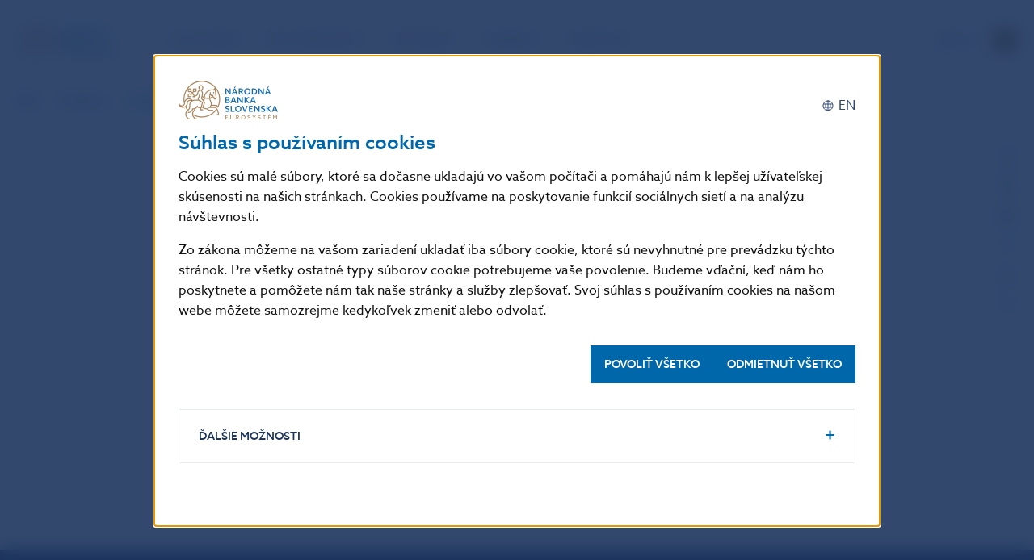

--- FILE ---
content_type: application/javascript
request_url: https://nbs.sk/wp-content/themes/iq-theme/dist/js/client.js?ver=555a38360866ba3d6c609df04bd34284
body_size: 282506
content:
(()=>{var Ld=Object.defineProperty,Nd=Object.defineProperties;var Fd=Object.getOwnPropertyDescriptors;var Gl=Object.getOwnPropertySymbols;var $d=Object.prototype.hasOwnProperty,kd=Object.prototype.propertyIsEnumerable;var Kl=($,O,r)=>O in $?Ld($,O,{enumerable:!0,configurable:!0,writable:!0,value:r}):$[O]=r,Dt=($,O)=>{for(var r in O||(O={}))$d.call(O,r)&&Kl($,r,O[r]);if(Gl)for(var r of Gl(O))kd.call(O,r)&&Kl($,r,O[r]);return $},zn=($,O)=>Nd($,Fd(O));var ei=($,O,r)=>new Promise((s,i)=>{var o=u=>{try{c(r.next(u))}catch(E){i(E)}},f=u=>{try{c(r.throw(u))}catch(E){i(E)}},c=u=>u.done?s(u.value):Promise.resolve(u.value).then(o,f);c((r=r.apply($,O)).next())});(function($){function O(m){for(var N=m[0],T=m[1],g,M,U=0,V=[];U<N.length;U++)M=N[U],Object.prototype.hasOwnProperty.call(i,M)&&i[M]&&V.push(i[M][0]),i[M]=0;for(g in T)Object.prototype.hasOwnProperty.call(T,g)&&($[g]=T[g]);for(A&&A(m);V.length;)V.shift()()}var r={},s={10:0},i={10:0};function o(m){return f.p+"js/"+({}[m]||m)+"."+{0:"3eec74adfb148d26ad95",1:"abad090f83b12124d31c",2:"f9fa04315114a4fc71ca",3:"cd5c42ba5d18c0ab40c6",4:"8d41880e9c280fc6a8c5",5:"35123dcbf098aa0bba3f",6:"c91f44262b0ba216f440",7:"cda3d753aa627dadd207",8:"6d8b92ac50e95dab63f8",13:"1d78b2121cf200cb4f1d",14:"886c455261d765f7e1c2",15:"7e17df5bee6c7fbd402b",16:"bb2228fc0e96fe8eafef",17:"124b24100349b3ee8175",18:"88bda0708266e69e1e7d",19:"c2c2c914a397210add38",20:"4b29c679cfcd75282ef2",21:"c90e240a08504db5d7a4",22:"e25bd64a256531df317c",23:"57352ec4f5ded9ab3bff",24:"6cbf85ebfdaaf02c09bb",25:"4ae011e73bc10664e960",26:"b4203d14fd2261d5ccc8",27:"617323b60eeed93f8f72",28:"48069476afb7d35bc4ce",29:"3e0451bc6c4de6dfd761",30:"418199ec946c8e4b2cf1",31:"1735e8ff54a6d94d9f42",32:"99b877bfdd2468a7bf54",33:"57a6f97ad4f940706ab0",34:"3a28954c24586a6935e1",35:"47af284572732b6019a8",36:"1d722d1c8949c97120f9",37:"ec28b8b483a050aaa0e5",38:"5411c957bf904c657171",39:"753d1810c9f23c66538f"}[m]+".js"}function f(m){if(r[m])return r[m].exports;var N=r[m]={i:m,l:!1,exports:{}};return $[m].call(N.exports,N,N.exports,f),N.l=!0,N.exports}f.e=function(N){var T=[],g={3:1,7:1,13:1,14:1,15:1,16:1,18:1,19:1};s[N]?T.push(s[N]):s[N]!==0&&g[N]&&T.push(s[N]=new Promise(function(C,R){for(var F="css/"+({}[N]||N)+".css",k=f.p+F,L=document.getElementsByTagName("link"),Z=0;Z<L.length;Z++){var Oe=L[Z],K=Oe.getAttribute("data-href")||Oe.getAttribute("href");if(Oe.rel==="stylesheet"&&(K===F||K===k))return C()}for(var Ee=document.getElementsByTagName("style"),Z=0;Z<Ee.length;Z++){var Oe=Ee[Z],K=Oe.getAttribute("data-href");if(K===F||K===k)return C()}var te=document.createElement("link");te.rel="stylesheet",te.type="text/css",te.onload=C,te.onerror=function(fe){var ye=fe&&fe.target&&fe.target.src||k,Me=new Error("Loading CSS chunk "+N+` failed.
(`+ye+")");Me.code="CSS_CHUNK_LOAD_FAILED",Me.request=ye,delete s[N],te.parentNode.removeChild(te),R(Me)},te.href=k;var q=document.getElementsByTagName("head")[0];q.appendChild(te)}).then(function(){s[N]=0}));var M=i[N];if(M!==0)if(M)T.push(M[2]);else{var U=new Promise(function(C,R){M=i[N]=[C,R]});T.push(M[2]=U);var V=document.createElement("script"),G;V.charset="utf-8",V.timeout=120,f.nc&&V.setAttribute("nonce",f.nc),V.src=o(N);var h=new Error;G=function(C){V.onerror=V.onload=null,clearTimeout(b);var R=i[N];if(R!==0){if(R){var F=C&&(C.type==="load"?"missing":C.type),k=C&&C.target&&C.target.src;h.message="Loading chunk "+N+` failed.
(`+F+": "+k+")",h.name="ChunkLoadError",h.type=F,h.request=k,R[1](h)}i[N]=void 0}};var b=setTimeout(function(){G({type:"timeout",target:V})},12e4);V.onerror=V.onload=G,document.head.appendChild(V)}return Promise.all(T)},f.m=$,f.c=r,f.d=function(m,N,T){f.o(m,N)||Object.defineProperty(m,N,{enumerable:!0,get:T})},f.r=function(m){typeof Symbol!="undefined"&&Symbol.toStringTag&&Object.defineProperty(m,Symbol.toStringTag,{value:"Module"}),Object.defineProperty(m,"__esModule",{value:!0})},f.t=function(m,N){if(N&1&&(m=f(m)),N&8||N&4&&typeof m=="object"&&m&&m.__esModule)return m;var T=Object.create(null);if(f.r(T),Object.defineProperty(T,"default",{enumerable:!0,value:m}),N&2&&typeof m!="string")for(var g in m)f.d(T,g,function(M){return m[M]}.bind(null,g));return T},f.n=function(m){var N=m&&m.__esModule?function(){return m.default}:function(){return m};return f.d(N,"a",N),N},f.o=function(m,N){return Object.prototype.hasOwnProperty.call(m,N)},f.p="/wp-content/themes/iq-theme/dist/",f.oe=function(m){throw console.error(m),m};var c=window.webpackJsonp=window.webpackJsonp||[],u=c.push.bind(c);c.push=O,c=c.slice();for(var E=0;E<c.length;E++)O(c[E]);var A=u;return f(f.s=733)})([function($,O){(function(){$.exports=window.React})()},function($,O,r){"use strict";$.exports=r(320)},function($,O,r){"use strict";r.d(O,"a",function(){return s});function s(){return s=Object.assign?Object.assign.bind():function(i){for(var o=1;o<arguments.length;o++){var f=arguments[o];for(var c in f)Object.prototype.hasOwnProperty.call(f,c)&&(i[c]=f[c])}return i},s.apply(this,arguments)}},function($,O){(function(){$.exports=window.jQuery})()},function($,O,r){"use strict";r.d(O,"a",function(){return i});var s=r(170);function i(o,f,c){return f=Object(s.a)(f),f in o?Object.defineProperty(o,f,{value:c,enumerable:!0,configurable:!0,writable:!0}):o[f]=c,o}},function($,O,r){"use strict";r.d(O,"a",function(){return i});var s=r(49);function i(o,f){if(o==null)return{};var c=Object(s.a)(o,f),u,E;if(Object.getOwnPropertySymbols){var A=Object.getOwnPropertySymbols(o);for(E=0;E<A.length;E++)u=A[E],!(f.indexOf(u)>=0)&&Object.prototype.propertyIsEnumerable.call(o,u)&&(c[u]=o[u])}return c}},function($,O){(function(){$.exports=window.lodash})()},function($,O,r){"use strict";function s(o){var f,c,u="";if(typeof o=="string"||typeof o=="number")u+=o;else if(typeof o=="object")if(Array.isArray(o))for(f=0;f<o.length;f++)o[f]&&(c=s(o[f]))&&(u&&(u+=" "),u+=c);else for(f in o)o[f]&&(u&&(u+=" "),u+=f);return u}function i(){for(var o,f,c=0,u="";c<arguments.length;)(o=arguments[c++])&&(f=s(o))&&(u&&(u+=" "),u+=f);return u}O.a=i},function($,O,r){"use strict";r.d(O,"a",function(){return s});function s(i){if(i===void 0)throw new ReferenceError("this hasn't been initialised - super() hasn't been called");return i}},function($,O,r){"use strict";r.d(O,"a",function(){return s});function s(i,o){if(o.length<i)throw new TypeError(i+" argument"+(i>1?"s":"")+" required, but only "+o.length+" present")}},function($,O,r){"use strict";r.d(O,"a",function(){return o});var s=r(34),i=r(9);function o(f){Object(i.a)(1,arguments);var c=Object.prototype.toString.call(f);return f instanceof Date||Object(s.a)(f)==="object"&&c==="[object Date]"?new Date(f.getTime()):typeof f=="number"||c==="[object Number]"?new Date(f):new Date(NaN)}},function($,O,r){"use strict";r.d(O,"a",function(){return o});var s=r(170);function i(f,c){for(var u=0;u<c.length;u++){var E=c[u];E.enumerable=E.enumerable||!1,E.configurable=!0,"value"in E&&(E.writable=!0),Object.defineProperty(f,Object(s.a)(E.key),E)}}function o(f,c,u){return c&&i(f.prototype,c),u&&i(f,u),Object.defineProperty(f,"prototype",{writable:!1}),f}},function($,O,r){if(!1)var s,i;else $.exports=r(380)()},function($,O,r){"use strict";r.d(O,"a",function(){return s});function s(i,o){if(!(i instanceof o))throw new TypeError("Cannot call a class as a function")}},function($,O,r){"use strict";r.d(O,"a",function(){return i});var s=r(157);function i(o,f){if(typeof f!="function"&&f!==null)throw new TypeError("Super expression must either be null or a function");o.prototype=Object.create(f&&f.prototype,{constructor:{value:o,writable:!0,configurable:!0}}),Object.defineProperty(o,"prototype",{writable:!1}),f&&Object(s.a)(o,f)}},,function($,O,r){"use strict";var s=r(2),i=r(5),o=r(0),f=r.n(o),c=r(81),u=r.n(c),E=r(410),A=r(541),m=r(409),N=function(G){var h=arguments.length>1&&arguments[1]!==void 0?arguments[1]:{};return function(b){var C=h.defaultTheme,R=h.withTheme,F=R===void 0?!1:R,k=h.name,L=Object(i.a)(h,["defaultTheme","withTheme","name"]),Z=k;if(!1)var Oe;var K=Object(E.a)(G,Object(s.a)({defaultTheme:C,Component:b,name:k||b.displayName,classNamePrefix:Z},L)),Ee=f.a.forwardRef(function(q,fe){var ye=q.classes,Me=q.innerRef,je=Object(i.a)(q,["classes","innerRef"]),we=K(Object(s.a)({},b.defaultProps,q)),re,J=je;return(typeof k=="string"||F)&&(re=Object(m.a)()||C,k&&(J=Object(A.a)({theme:re,name:k,props:je})),F&&!J.theme&&(J.theme=re)),f.a.createElement(b,Object(s.a)({ref:Me||fe,classes:we},J))});return u()(Ee,b),Ee}},T=N,g=r(112);function M(V,G){return T(V,Object(s.a)({defaultTheme:g.a},G))}var U=O.a=M},function($,O,r){"use strict";r.d(O,"q",function(){return s.a}),r.d(O,"t",function(){return s.b}),r.d(O,"e",function(){return i.f}),r.d(O,"f",function(){return i.g}),r.d(O,"n",function(){return i.o}),r.d(O,"o",function(){return i.p}),r.d(O,"g",function(){return i.h}),r.d(O,"p",function(){return i.q}),r.d(O,"h",function(){return i.i}),r.d(O,"i",function(){return i.j}),r.d(O,"m",function(){return i.n}),r.d(O,"j",function(){return i.k}),r.d(O,"a",function(){return i.a}),r.d(O,"d",function(){return i.d}),r.d(O,"c",function(){return i.c}),r.d(O,"k",function(){return i.l}),r.d(O,"l",function(){return i.m}),r.d(O,"b",function(){return i.b}),r.d(O,"u",function(){return o.a}),r.d(O,"r",function(){return u.c}),r.d(O,"s",function(){return E.a}),r.d(O,"v",function(){return A.a});var s=r(55),i=r(66),o=r(197),f=r(0);const c=()=>{const[m,N]=Object(f.useState)(0);return()=>N(T=>T+1)};var u=r(36),E=r(213),A=r(211)},function($,O,r){"use strict";r.d(O,"a",function(){return W}),r.d(O,"b",function(){return Z}),r.d(O,"c",function(){return Ft}),r.d(O,"d",function(){return te}),r.d(O,"e",function(){return Oe}),r.d(O,"f",function(){return we}),r.d(O,"g",function(){return k}),r.d(O,"h",function(){return st}),r.d(O,"i",function(){return F}),r.d(O,"j",function(){return G}),r.d(O,"k",function(){return bt}),r.d(O,"l",function(){return Xt}),r.d(O,"m",function(){return xt}),r.d(O,"n",function(){return Sn}),r.d(O,"o",function(){return ce}),r.d(O,"p",function(){return Be}),r.d(O,"q",function(){return Et}),r.d(O,"r",function(){return Pe}),r.d(O,"s",function(){return Ze}),r.d(O,"t",function(){return ft}),r.d(O,"u",function(){return Yt}),r.d(O,"v",function(){return pt}),r.d(O,"w",function(){return yt}),r.d(O,"x",function(){return wt}),r.d(O,"y",function(){return $e}),r.d(O,"z",function(){return be}),r.d(O,"A",function(){return Y}),r.d(O,"B",function(){return me}),r.d(O,"C",function(){return vt}),r.d(O,"D",function(){return Ae}),r.d(O,"E",function(){return qe}),r.d(O,"F",function(){return St}),r.d(O,"G",function(){return nn}),r.d(O,"H",function(){return J});var s=r(2),i=r(19);function o(Ke,Q){return Q||(Q=Ke.slice(0)),Object.freeze(Object.defineProperties(Ke,{raw:{value:Object.freeze(Q)}}))}var f=r(5),c=r(34),u=r(155),E=r.n(u),A=r(13),m=r(11),N=r(14),T=r(4),g=r(0),M=r(21);function U(Ke,Q,Ue){return Q in Ke?Object.defineProperty(Ke,Q,{value:Ue,enumerable:!0,configurable:!0,writable:!0}):Ke[Q]=Ue,Ke}function V(Ke,Q){var Ue=Object.keys(Ke);if(Object.getOwnPropertySymbols){var Ge=Object.getOwnPropertySymbols(Ke);Q&&(Ge=Ge.filter(function(Je){return Object.getOwnPropertyDescriptor(Ke,Je).enumerable})),Ue.push.apply(Ue,Ge)}return Ue}function G(Ke){for(var Q=1;Q<arguments.length;Q++){var Ue=arguments[Q]!=null?arguments[Q]:{};Q%2?V(Object(Ue),!0).forEach(function(Ge){U(Ke,Ge,Ue[Ge])}):Object.getOwnPropertyDescriptors?Object.defineProperties(Ke,Object.getOwnPropertyDescriptors(Ue)):V(Object(Ue)).forEach(function(Ge){Object.defineProperty(Ke,Ge,Object.getOwnPropertyDescriptor(Ue,Ge))})}return Ke}function h(Ke){return h=Object.setPrototypeOf?Object.getPrototypeOf:function(Ue){return Ue.__proto__||Object.getPrototypeOf(Ue)},h(Ke)}function b(){if(typeof Reflect=="undefined"||!Reflect.construct||Reflect.construct.sham)return!1;if(typeof Proxy=="function")return!0;try{return Date.prototype.toString.call(Reflect.construct(Date,[],function(){})),!0}catch(Ke){return!1}}function C(Ke){if(Ke===void 0)throw new ReferenceError("this hasn't been initialised - super() hasn't been called");return Ke}function R(Ke,Q){return Q&&(typeof Q=="object"||typeof Q=="function")?Q:C(Ke)}function F(Ke){var Q=b();return function(){var Ge=h(Ke),Je;if(Q){var lt=h(this).constructor;Je=Reflect.construct(Ge,arguments,lt)}else Je=Ge.apply(this,arguments);return R(this,Je)}}var k=function(){};function L(Ke,Q){return Q?Q[0]==="-"?Ke+Q:Ke+"__"+Q:Ke}function Z(Ke,Q,Ue){var Ge=[Ue];if(Q&&Ke)for(var Je in Q)Q.hasOwnProperty(Je)&&Q[Je]&&Ge.push("".concat(L(Ke,Je)));return Ge.filter(function(lt){return lt}).map(function(lt){return String(lt).trim()}).join(" ")}var Oe=function(Q){return Array.isArray(Q)?Q.filter(Boolean):Object(c.a)(Q)==="object"&&Q!==null?[Q]:[]},K=function(Q){Q.className,Q.clearValue,Q.cx,Q.getStyles,Q.getValue,Q.hasValue,Q.isMulti,Q.isRtl,Q.options,Q.selectOption,Q.selectProps,Q.setValue,Q.theme;var Ue=Object(f.a)(Q,["className","clearValue","cx","getStyles","getValue","hasValue","isMulti","isRtl","options","selectOption","selectProps","setValue","theme"]);return G({},Ue)};function Ee(Ke,Q,Ue){if(Ue){var Ge=Ue(Ke,Q);if(typeof Ge=="string")return Ge}return Ke}function te(Ke){return[document.documentElement,document.body,window].indexOf(Ke)>-1}function q(Ke){return te(Ke)?window.pageYOffset:Ke.scrollTop}function fe(Ke,Q){if(te(Ke)){window.scrollTo(0,Q);return}Ke.scrollTop=Q}function ye(Ke){var Q=getComputedStyle(Ke),Ue=Q.position==="absolute",Ge=/(auto|scroll)/,Je=document.documentElement;if(Q.position==="fixed")return Je;for(var lt=Ke;lt=lt.parentElement;)if(Q=getComputedStyle(lt),!(Ue&&Q.position==="static")&&Ge.test(Q.overflow+Q.overflowY+Q.overflowX))return lt;return Je}function Me(Ke,Q,Ue,Ge){return Ue*((Ke=Ke/Ge-1)*Ke*Ke+1)+Q}function je(Ke,Q){var Ue=arguments.length>2&&arguments[2]!==void 0?arguments[2]:200,Ge=arguments.length>3&&arguments[3]!==void 0?arguments[3]:k,Je=q(Ke),lt=Q-Je,Tt=10,Jt=0;function rn(){Jt+=Tt;var mn=Me(Jt,Je,lt,Ue);fe(Ke,mn),Jt<Ue?window.requestAnimationFrame(rn):Ge(Ke)}rn()}function we(Ke,Q){var Ue=Ke.getBoundingClientRect(),Ge=Q.getBoundingClientRect(),Je=Q.offsetHeight/3;Ge.bottom+Je>Ue.bottom?fe(Ke,Math.min(Q.offsetTop+Q.clientHeight-Ke.offsetHeight+Je,Ke.scrollHeight)):Ge.top-Je<Ue.top&&fe(Ke,Math.max(Q.offsetTop-Je,0))}function re(Ke){var Q=Ke.getBoundingClientRect();return{bottom:Q.bottom,height:Q.height,left:Q.left,right:Q.right,top:Q.top,width:Q.width}}function J(){try{return document.createEvent("TouchEvent"),!0}catch(Ke){return!1}}function W(){try{return/Android|webOS|iPhone|iPad|iPod|BlackBerry|IEMobile|Opera Mini/i.test(navigator.userAgent)}catch(Ke){return!1}}var ee=!1,he={get passive(){return ee=!0}},ie=typeof window!="undefined"?window:{};ie.addEventListener&&ie.removeEventListener&&(ie.addEventListener("p",k,he),ie.removeEventListener("p",k,!1));var Y=ee;function ve(Ke){var Q=Ke.maxHeight,Ue=Ke.menuEl,Ge=Ke.minHeight,Je=Ke.placement,lt=Ke.shouldScroll,Tt=Ke.isFixedPosition,Jt=Ke.theme,rn=Jt.spacing,mn=ye(Ue),un={placement:"bottom",maxHeight:Q};if(!Ue||!Ue.offsetParent)return un;var jn=mn.getBoundingClientRect(),qn=jn.height,ar=Ue.getBoundingClientRect(),ln=ar.bottom,wn=ar.height,bn=ar.top,rt=Ue.offsetParent.getBoundingClientRect(),ir=rt.top,oe=window.innerHeight,S=q(mn),B=parseInt(getComputedStyle(Ue).marginBottom,10),ne=parseInt(getComputedStyle(Ue).marginTop,10),xe=ir-ne,Se=oe-bn,it=xe+S,ct=qn-S-bn,Gt=ln-oe+S+B,Wt=S+bn-ne,dn=160;switch(Je){case"auto":case"bottom":if(Se>=wn)return{placement:"bottom",maxHeight:Q};if(ct>=wn&&!Tt)return lt&&je(mn,Gt,dn),{placement:"bottom",maxHeight:Q};if(!Tt&&ct>=Ge||Tt&&Se>=Ge){lt&&je(mn,Gt,dn);var Mn=Tt?Se-B:ct-B;return{placement:"bottom",maxHeight:Mn}}if(Je==="auto"||Tt){var or=Q,Ar=Tt?xe:it;return Ar>=Ge&&(or=Math.min(Ar-B-rn.controlHeight,Q)),{placement:"top",maxHeight:or}}if(Je==="bottom")return lt&&fe(mn,Gt),{placement:"bottom",maxHeight:Q};break;case"top":if(xe>=wn)return{placement:"top",maxHeight:Q};if(it>=wn&&!Tt)return lt&&je(mn,Wt,dn),{placement:"top",maxHeight:Q};if(!Tt&&it>=Ge||Tt&&xe>=Ge){var na=Q;return(!Tt&&it>=Ge||Tt&&xe>=Ge)&&(na=Tt?xe-ne:it-ne),lt&&je(mn,Wt,dn),{placement:"top",maxHeight:na}}return{placement:"bottom",maxHeight:Q};default:throw new Error('Invalid placement provided "'.concat(Je,'".'))}return un}function ze(Ke){var Q={bottom:"top",top:"bottom"};return Ke?Q[Ke]:"bottom"}var Ve=function(Q){return Q==="auto"?"bottom":Q},pt=function(Q){var Ue,Ge=Q.placement,Je=Q.theme,lt=Je.borderRadius,Tt=Je.spacing,Jt=Je.colors;return Ue={label:"menu"},Object(T.a)(Ue,ze(Ge),"100%"),Object(T.a)(Ue,"backgroundColor",Jt.neutral0),Object(T.a)(Ue,"borderRadius",lt),Object(T.a)(Ue,"boxShadow","0 0 0 1px hsla(0, 0%, 0%, 0.1), 0 4px 11px hsla(0, 0%, 0%, 0.1)"),Object(T.a)(Ue,"marginBottom",Tt.menuGutter),Object(T.a)(Ue,"marginTop",Tt.menuGutter),Object(T.a)(Ue,"position","absolute"),Object(T.a)(Ue,"width","100%"),Object(T.a)(Ue,"zIndex",1),Ue},ht=Object(g.createContext)({getPortalPlacement:null}),st=function(Ke){Object(N.a)(Ue,Ke);var Q=F(Ue);function Ue(){var Ge;Object(A.a)(this,Ue);for(var Je=arguments.length,lt=new Array(Je),Tt=0;Tt<Je;Tt++)lt[Tt]=arguments[Tt];return Ge=Q.call.apply(Q,[this].concat(lt)),Ge.state={maxHeight:Ge.props.maxMenuHeight,placement:null},Ge.getPlacement=function(Jt){var rn=Ge.props,mn=rn.minMenuHeight,un=rn.maxMenuHeight,jn=rn.menuPlacement,qn=rn.menuPosition,ar=rn.menuShouldScrollIntoView,ln=rn.theme;if(Jt){var wn=qn==="fixed",bn=ar&&!wn,rt=ve({maxHeight:un,menuEl:Jt,minHeight:mn,placement:jn,shouldScroll:bn,isFixedPosition:wn,theme:ln}),ir=Ge.context.getPortalPlacement;ir&&ir(rt),Ge.setState(rt)}},Ge.getUpdatedProps=function(){var Jt=Ge.props.menuPlacement,rn=Ge.state.placement||Ve(Jt);return G(G({},Ge.props),{},{placement:rn,maxHeight:Ge.state.maxHeight})},Ge}return Object(m.a)(Ue,[{key:"render",value:function(){var Je=this.props.children;return Je({ref:this.getPlacement,placerProps:this.getUpdatedProps()})}}]),Ue}(g.Component);st.contextType=ht;var ot=function(Q){var Ue=Q.children,Ge=Q.className,Je=Q.cx,lt=Q.getStyles,Tt=Q.innerRef,Jt=Q.innerProps;return Object(i.c)("div",Object(s.a)({css:lt("menu",Q),className:Je({menu:!0},Ge),ref:Tt},Jt),Ue)},yt=function(Q){var Ue=Q.maxHeight,Ge=Q.theme.spacing.baseUnit;return{maxHeight:Ue,overflowY:"auto",paddingBottom:Ge,paddingTop:Ge,position:"relative",WebkitOverflowScrolling:"touch"}},Lt=function(Q){var Ue=Q.children,Ge=Q.className,Je=Q.cx,lt=Q.getStyles,Tt=Q.innerProps,Jt=Q.innerRef,rn=Q.isMulti;return Object(i.c)("div",Object(s.a)({css:lt("menuList",Q),className:Je({"menu-list":!0,"menu-list--is-multi":rn},Ge),ref:Jt},Tt),Ue)},At=function(Q){var Ue=Q.theme,Ge=Ue.spacing.baseUnit,Je=Ue.colors;return{color:Je.neutral40,padding:"".concat(Ge*2,"px ").concat(Ge*3,"px"),textAlign:"center"}},vt=At,Yt=At,Qt=function(Q){var Ue=Q.children,Ge=Q.className,Je=Q.cx,lt=Q.getStyles,Tt=Q.innerProps;return Object(i.c)("div",Object(s.a)({css:lt("noOptionsMessage",Q),className:Je({"menu-notice":!0,"menu-notice--no-options":!0},Ge)},Tt),Ue)};Qt.defaultProps={children:"No options"};var $t=function(Q){var Ue=Q.children,Ge=Q.className,Je=Q.cx,lt=Q.getStyles,Tt=Q.innerProps;return Object(i.c)("div",Object(s.a)({css:lt("loadingMessage",Q),className:Je({"menu-notice":!0,"menu-notice--loading":!0},Ge)},Tt),Ue)};$t.defaultProps={children:"Loading..."};var wt=function(Q){var Ue=Q.rect,Ge=Q.offset,Je=Q.position;return{left:Ue.left,position:Je,top:Ge,width:Ue.width,zIndex:1}},Zt=function(Ke){Object(N.a)(Ue,Ke);var Q=F(Ue);function Ue(){var Ge;Object(A.a)(this,Ue);for(var Je=arguments.length,lt=new Array(Je),Tt=0;Tt<Je;Tt++)lt[Tt]=arguments[Tt];return Ge=Q.call.apply(Q,[this].concat(lt)),Ge.state={placement:null},Ge.getPortalPlacement=function(Jt){var rn=Jt.placement,mn=Ve(Ge.props.menuPlacement);rn!==mn&&Ge.setState({placement:rn})},Ge}return Object(m.a)(Ue,[{key:"render",value:function(){var Je=this.props,lt=Je.appendTo,Tt=Je.children,Jt=Je.className,rn=Je.controlElement,mn=Je.cx,un=Je.innerProps,jn=Je.menuPlacement,qn=Je.menuPosition,ar=Je.getStyles,ln=qn==="fixed";if(!lt&&!ln||!rn)return null;var wn=this.state.placement||Ve(jn),bn=re(rn),rt=ln?0:window.pageYOffset,ir=bn[wn]+rt,oe={offset:ir,position:qn,rect:bn},S=Object(i.c)("div",Object(s.a)({css:ar("menuPortal",oe),className:mn({"menu-portal":!0},Jt)},un),Tt);return Object(i.c)(ht.Provider,{value:{getPortalPlacement:this.getPortalPlacement}},lt?Object(M.createPortal)(S,lt):S)}}]),Ue}(g.Component),Xt=function(Q){var Ue=Q.isDisabled,Ge=Q.isRtl;return{label:"container",direction:Ge?"rtl":null,pointerEvents:Ue?"none":null,position:"relative"}},Ht=function(Q){var Ue=Q.children,Ge=Q.className,Je=Q.cx,lt=Q.getStyles,Tt=Q.innerProps,Jt=Q.isDisabled,rn=Q.isRtl;return Object(i.c)("div",Object(s.a)({css:lt("container",Q),className:Je({"--is-disabled":Jt,"--is-rtl":rn},Ge)},Tt),Ue)},nn=function(Q){var Ue=Q.theme.spacing;return{alignItems:"center",display:"flex",flex:1,flexWrap:"wrap",padding:"".concat(Ue.baseUnit/2,"px ").concat(Ue.baseUnit*2,"px"),WebkitOverflowScrolling:"touch",position:"relative",overflow:"hidden"}},yn=function(Q){var Ue=Q.children,Ge=Q.className,Je=Q.cx,lt=Q.innerProps,Tt=Q.isMulti,Jt=Q.getStyles,rn=Q.hasValue;return Object(i.c)("div",Object(s.a)({css:Jt("valueContainer",Q),className:Je({"value-container":!0,"value-container--is-multi":Tt,"value-container--has-value":rn},Ge)},lt),Ue)},Et=function(){return{alignItems:"center",alignSelf:"stretch",display:"flex",flexShrink:0}},gt=function(Q){var Ue=Q.children,Ge=Q.className,Je=Q.cx,lt=Q.innerProps,Tt=Q.getStyles;return Object(i.c)("div",Object(s.a)({css:Tt("indicatorsContainer",Q),className:Je({indicators:!0},Ge)},lt),Ue)},Rt;function Vt(){return"You have tried to stringify object returned from `css` function. It isn't supposed to be used directly (e.g. as value of the `className` prop), but rather handed to emotion so it can handle it (e.g. as value of `css` prop)."}var gn={name:"8mmkcg",styles:"display:inline-block;fill:currentColor;line-height:1;stroke:currentColor;stroke-width:0"},On=function(Q){var Ue=Q.size,Ge=Object(f.a)(Q,["size"]);return Object(i.c)("svg",Object(s.a)({height:Ue,width:Ue,viewBox:"0 0 20 20","aria-hidden":"true",focusable:"false",css:gn},Ge))},sn=function(Q){return Object(i.c)(On,Object(s.a)({size:20},Q),Object(i.c)("path",{d:"M14.348 14.849c-0.469 0.469-1.229 0.469-1.697 0l-2.651-3.030-2.651 3.029c-0.469 0.469-1.229 0.469-1.697 0-0.469-0.469-0.469-1.229 0-1.697l2.758-3.15-2.759-3.152c-0.469-0.469-0.469-1.228 0-1.697s1.228-0.469 1.697 0l2.652 3.031 2.651-3.031c0.469-0.469 1.228-0.469 1.697 0s0.469 1.229 0 1.697l-2.758 3.152 2.758 3.15c0.469 0.469 0.469 1.229 0 1.698z"}))},Pn=function(Q){return Object(i.c)(On,Object(s.a)({size:20},Q),Object(i.c)("path",{d:"M4.516 7.548c0.436-0.446 1.043-0.481 1.576 0l3.908 3.747 3.908-3.747c0.533-0.481 1.141-0.446 1.574 0 0.436 0.445 0.408 1.197 0 1.615-0.406 0.418-4.695 4.502-4.695 4.502-0.217 0.223-0.502 0.335-0.787 0.335s-0.57-0.112-0.789-0.335c0 0-4.287-4.084-4.695-4.502s-0.436-1.17 0-1.615z"}))},Bn=function(Q){var Ue=Q.isFocused,Ge=Q.theme,Je=Ge.spacing.baseUnit,lt=Ge.colors;return{label:"indicatorContainer",color:Ue?lt.neutral60:lt.neutral20,display:"flex",padding:Je*2,transition:"color 150ms",":hover":{color:Ue?lt.neutral80:lt.neutral40}}},Sn=Bn,kn=function(Q){var Ue=Q.children,Ge=Q.className,Je=Q.cx,lt=Q.getStyles,Tt=Q.innerProps;return Object(i.c)("div",Object(s.a)({css:lt("dropdownIndicator",Q),className:Je({indicator:!0,"dropdown-indicator":!0},Ge)},Tt),Ue||Object(i.c)(Pn,null))},bt=Bn,jt=function(Q){var Ue=Q.children,Ge=Q.className,Je=Q.cx,lt=Q.getStyles,Tt=Q.innerProps;return Object(i.c)("div",Object(s.a)({css:lt("clearIndicator",Q),className:Je({indicator:!0,"clear-indicator":!0},Ge)},Tt),Ue||Object(i.c)(sn,null))},Pe=function(Q){var Ue=Q.isDisabled,Ge=Q.theme,Je=Ge.spacing.baseUnit,lt=Ge.colors;return{label:"indicatorSeparator",alignSelf:"stretch",backgroundColor:Ue?lt.neutral10:lt.neutral20,marginBottom:Je*2,marginTop:Je*2,width:1}},Ye=function(Q){var Ue=Q.className,Ge=Q.cx,Je=Q.getStyles,lt=Q.innerProps;return Object(i.c)("span",Object(s.a)({},lt,{css:Je("indicatorSeparator",Q),className:Ge({"indicator-separator":!0},Ue)}))},at=Object(i.d)(Rt||(Rt=o([`
  0%, 80%, 100% { opacity: 0; }
  40% { opacity: 1; }
`]))),ft=function(Q){var Ue=Q.isFocused,Ge=Q.size,Je=Q.theme,lt=Je.colors,Tt=Je.spacing.baseUnit;return{label:"loadingIndicator",color:Ue?lt.neutral60:lt.neutral20,display:"flex",padding:Tt*2,transition:"color 150ms",alignSelf:"center",fontSize:Ge,lineHeight:1,marginRight:Ge,textAlign:"center",verticalAlign:"middle"}},Ot=function(Q){var Ue=Q.delay,Ge=Q.offset;return Object(i.c)("span",{css:Object(i.b)({animation:"".concat(at," 1s ease-in-out ").concat(Ue,"ms infinite;"),backgroundColor:"currentColor",borderRadius:"1em",display:"inline-block",marginLeft:Ge?"1em":null,height:"1em",verticalAlign:"top",width:"1em"},"","")})},It=function(Q){var Ue=Q.className,Ge=Q.cx,Je=Q.getStyles,lt=Q.innerProps,Tt=Q.isRtl;return Object(i.c)("div",Object(s.a)({css:Je("loadingIndicator",Q),className:Ge({indicator:!0,"loading-indicator":!0},Ue)},lt),Object(i.c)(Ot,{delay:0,offset:Tt}),Object(i.c)(Ot,{delay:160,offset:!0}),Object(i.c)(Ot,{delay:320,offset:!Tt}))};It.defaultProps={size:4};var xt=function(Q){var Ue=Q.isDisabled,Ge=Q.isFocused,Je=Q.theme,lt=Je.colors,Tt=Je.borderRadius,Jt=Je.spacing;return{label:"control",alignItems:"center",backgroundColor:Ue?lt.neutral5:lt.neutral0,borderColor:Ue?lt.neutral10:Ge?lt.primary:lt.neutral20,borderRadius:Tt,borderStyle:"solid",borderWidth:1,boxShadow:Ge?"0 0 0 1px ".concat(lt.primary):null,cursor:"default",display:"flex",flexWrap:"wrap",justifyContent:"space-between",minHeight:Jt.controlHeight,outline:"0 !important",position:"relative",transition:"all 100ms","&:hover":{borderColor:Ge?lt.primary:lt.neutral30}}},H=function(Q){var Ue=Q.children,Ge=Q.cx,Je=Q.getStyles,lt=Q.className,Tt=Q.isDisabled,Jt=Q.isFocused,rn=Q.innerRef,mn=Q.innerProps,un=Q.menuIsOpen;return Object(i.c)("div",Object(s.a)({ref:rn,css:Je("control",Q),className:Ge({control:!0,"control--is-disabled":Tt,"control--is-focused":Jt,"control--menu-is-open":un},lt)},mn),Ue)},ce=function(Q){var Ue=Q.theme.spacing;return{paddingBottom:Ue.baseUnit*2,paddingTop:Ue.baseUnit*2}},Re=function(Q){var Ue=Q.children,Ge=Q.className,Je=Q.cx,lt=Q.getStyles,Tt=Q.Heading,Jt=Q.headingProps,rn=Q.innerProps,mn=Q.label,un=Q.theme,jn=Q.selectProps;return Object(i.c)("div",Object(s.a)({css:lt("group",Q),className:Je({group:!0},Ge)},rn),Object(i.c)(Tt,Object(s.a)({},Jt,{selectProps:jn,theme:un,getStyles:lt,cx:Je}),mn),Object(i.c)("div",null,Ue))},Be=function(Q){var Ue=Q.theme.spacing;return{label:"group",color:"#999",cursor:"default",display:"block",fontSize:"75%",fontWeight:"500",marginBottom:"0.25em",paddingLeft:Ue.baseUnit*3,paddingRight:Ue.baseUnit*3,textTransform:"uppercase"}},tt=function(Q){var Ue=Q.getStyles,Ge=Q.cx,Je=Q.className,lt=K(Q);lt.data;var Tt=Object(f.a)(lt,["data"]);return Object(i.c)("div",Object(s.a)({css:Ue("groupHeading",Q),className:Ge({"group-heading":!0},Je)},Tt))},Ze=function(Q){var Ue=Q.isDisabled,Ge=Q.theme,Je=Ge.spacing,lt=Ge.colors;return{margin:Je.baseUnit/2,paddingBottom:Je.baseUnit/2,paddingTop:Je.baseUnit/2,visibility:Ue?"hidden":"visible",color:lt.neutral80}},dt=function(Q){return{label:"input",background:0,border:0,fontSize:"inherit",opacity:Q?0:1,outline:0,padding:0,color:"inherit"}},Fe=function(Q){var Ue=Q.className,Ge=Q.cx,Je=Q.getStyles,lt=K(Q),Tt=lt.innerRef,Jt=lt.isDisabled,rn=lt.isHidden,mn=Object(f.a)(lt,["innerRef","isDisabled","isHidden"]);return Object(i.c)("div",{css:Je("input",Q)},Object(i.c)(E.a,Object(s.a)({className:Ge({input:!0},Ue),inputRef:Tt,inputStyle:dt(rn),disabled:Jt},mn)))},$e=function(Q){var Ue=Q.theme,Ge=Ue.spacing,Je=Ue.borderRadius,lt=Ue.colors;return{label:"multiValue",backgroundColor:lt.neutral10,borderRadius:Je/2,display:"flex",margin:Ge.baseUnit/2,minWidth:0}},be=function(Q){var Ue=Q.theme,Ge=Ue.borderRadius,Je=Ue.colors,lt=Q.cropWithEllipsis;return{borderRadius:Ge/2,color:Je.neutral80,fontSize:"85%",overflow:"hidden",padding:3,paddingLeft:6,textOverflow:lt?"ellipsis":null,whiteSpace:"nowrap"}},me=function(Q){var Ue=Q.theme,Ge=Ue.spacing,Je=Ue.borderRadius,lt=Ue.colors,Tt=Q.isFocused;return{alignItems:"center",borderRadius:Je/2,backgroundColor:Tt&&lt.dangerLight,display:"flex",paddingLeft:Ge.baseUnit,paddingRight:Ge.baseUnit,":hover":{backgroundColor:lt.dangerLight,color:lt.danger}}},l=function(Q){var Ue=Q.children,Ge=Q.innerProps;return Object(i.c)("div",Ge,Ue)},x=l,y=l;function w(Ke){var Q=Ke.children,Ue=Ke.innerProps;return Object(i.c)("div",Ue,Q||Object(i.c)(sn,{size:14}))}var P=function(Q){var Ue=Q.children,Ge=Q.className,Je=Q.components,lt=Q.cx,Tt=Q.data,Jt=Q.getStyles,rn=Q.innerProps,mn=Q.isDisabled,un=Q.removeProps,jn=Q.selectProps,qn=Je.Container,ar=Je.Label,ln=Je.Remove;return Object(i.c)(i.a,null,function(wn){var bn=wn.css,rt=wn.cx;return Object(i.c)(qn,{data:Tt,innerProps:G({className:rt(bn(Jt("multiValue",Q)),lt({"multi-value":!0,"multi-value--is-disabled":mn},Ge))},rn),selectProps:jn},Object(i.c)(ar,{data:Tt,innerProps:{className:rt(bn(Jt("multiValueLabel",Q)),lt({"multi-value__label":!0},Ge))},selectProps:jn},Ue),Object(i.c)(ln,{data:Tt,innerProps:G({className:rt(bn(Jt("multiValueRemove",Q)),lt({"multi-value__remove":!0},Ge))},un),selectProps:jn}))})};P.defaultProps={cropWithEllipsis:!0};var Ae=function(Q){var Ue=Q.isDisabled,Ge=Q.isFocused,Je=Q.isSelected,lt=Q.theme,Tt=lt.spacing,Jt=lt.colors;return{label:"option",backgroundColor:Je?Jt.primary:Ge?Jt.primary25:"transparent",color:Ue?Jt.neutral20:Je?Jt.neutral0:"inherit",cursor:"default",display:"block",fontSize:"inherit",padding:"".concat(Tt.baseUnit*2,"px ").concat(Tt.baseUnit*3,"px"),width:"100%",userSelect:"none",WebkitTapHighlightColor:"rgba(0, 0, 0, 0)",":active":{backgroundColor:!Ue&&(Je?Jt.primary:Jt.primary50)}}},He=function(Q){var Ue=Q.children,Ge=Q.className,Je=Q.cx,lt=Q.getStyles,Tt=Q.isDisabled,Jt=Q.isFocused,rn=Q.isSelected,mn=Q.innerRef,un=Q.innerProps;return Object(i.c)("div",Object(s.a)({css:lt("option",Q),className:Je({option:!0,"option--is-disabled":Tt,"option--is-focused":Jt,"option--is-selected":rn},Ge),ref:mn},un),Ue)},qe=function(Q){var Ue=Q.theme,Ge=Ue.spacing,Je=Ue.colors;return{label:"placeholder",color:Je.neutral50,marginLeft:Ge.baseUnit/2,marginRight:Ge.baseUnit/2,position:"absolute",top:"50%",transform:"translateY(-50%)"}},Pt=function(Q){var Ue=Q.children,Ge=Q.className,Je=Q.cx,lt=Q.getStyles,Tt=Q.innerProps;return Object(i.c)("div",Object(s.a)({css:lt("placeholder",Q),className:Je({placeholder:!0},Ge)},Tt),Ue)},St=function(Q){var Ue=Q.isDisabled,Ge=Q.theme,Je=Ge.spacing,lt=Ge.colors;return{label:"singleValue",color:Ue?lt.neutral40:lt.neutral80,marginLeft:Je.baseUnit/2,marginRight:Je.baseUnit/2,maxWidth:"calc(100% - ".concat(Je.baseUnit*2,"px)"),overflow:"hidden",position:"absolute",textOverflow:"ellipsis",whiteSpace:"nowrap",top:"50%",transform:"translateY(-50%)"}},qt=function(Q){var Ue=Q.children,Ge=Q.className,Je=Q.cx,lt=Q.getStyles,Tt=Q.isDisabled,Jt=Q.innerProps;return Object(i.c)("div",Object(s.a)({css:lt("singleValue",Q),className:Je({"single-value":!0,"single-value--is-disabled":Tt},Ge)},Jt),Ue)},kt={ClearIndicator:jt,Control:H,DropdownIndicator:kn,DownChevron:Pn,CrossIcon:sn,Group:Re,GroupHeading:tt,IndicatorsContainer:gt,IndicatorSeparator:Ye,Input:Fe,LoadingIndicator:It,Menu:ot,MenuList:Lt,MenuPortal:Zt,LoadingMessage:$t,NoOptionsMessage:Qt,MultiValue:P,MultiValueContainer:x,MultiValueLabel:y,MultiValueRemove:w,Option:He,Placeholder:Pt,SelectContainer:Ht,SingleValue:qt,ValueContainer:yn},Ft=function(Q){return G(G({},kt),Q.components)}},function($,O,r){"use strict";r.d(O,"a",function(){return k}),r.d(O,"b",function(){return h}),r.d(O,"c",function(){return U}),r.d(O,"d",function(){return b});var s=r(43),i=r(0),o=r.n(i),f=r(82),c=r(117),u=r(118),E=r(114),A=r(244),m=r.n(A),N=r(133),T=r(81),g=r.n(T),M={name:"@emotion/react",version:"11.11.1",main:"dist/emotion-react.cjs.js",module:"dist/emotion-react.esm.js",browser:{"./dist/emotion-react.esm.js":"./dist/emotion-react.browser.esm.js"},exports:{".":{module:{worker:"./dist/emotion-react.worker.esm.js",browser:"./dist/emotion-react.browser.esm.js",default:"./dist/emotion-react.esm.js"},import:"./dist/emotion-react.cjs.mjs",default:"./dist/emotion-react.cjs.js"},"./jsx-runtime":{module:{worker:"./jsx-runtime/dist/emotion-react-jsx-runtime.worker.esm.js",browser:"./jsx-runtime/dist/emotion-react-jsx-runtime.browser.esm.js",default:"./jsx-runtime/dist/emotion-react-jsx-runtime.esm.js"},import:"./jsx-runtime/dist/emotion-react-jsx-runtime.cjs.mjs",default:"./jsx-runtime/dist/emotion-react-jsx-runtime.cjs.js"},"./_isolated-hnrs":{module:{worker:"./_isolated-hnrs/dist/emotion-react-_isolated-hnrs.worker.esm.js",browser:"./_isolated-hnrs/dist/emotion-react-_isolated-hnrs.browser.esm.js",default:"./_isolated-hnrs/dist/emotion-react-_isolated-hnrs.esm.js"},import:"./_isolated-hnrs/dist/emotion-react-_isolated-hnrs.cjs.mjs",default:"./_isolated-hnrs/dist/emotion-react-_isolated-hnrs.cjs.js"},"./jsx-dev-runtime":{module:{worker:"./jsx-dev-runtime/dist/emotion-react-jsx-dev-runtime.worker.esm.js",browser:"./jsx-dev-runtime/dist/emotion-react-jsx-dev-runtime.browser.esm.js",default:"./jsx-dev-runtime/dist/emotion-react-jsx-dev-runtime.esm.js"},import:"./jsx-dev-runtime/dist/emotion-react-jsx-dev-runtime.cjs.mjs",default:"./jsx-dev-runtime/dist/emotion-react-jsx-dev-runtime.cjs.js"},"./package.json":"./package.json","./types/css-prop":"./types/css-prop.d.ts","./macro":{types:{import:"./macro.d.mts",default:"./macro.d.ts"},default:"./macro.js"}},types:"types/index.d.ts",files:["src","dist","jsx-runtime","jsx-dev-runtime","_isolated-hnrs","types/*.d.ts","macro.*"],sideEffects:!1,author:"Emotion Contributors",license:"MIT",scripts:{"test:typescript":"dtslint types"},dependencies:{"@babel/runtime":"^7.18.3","@emotion/babel-plugin":"^11.11.0","@emotion/cache":"^11.11.0","@emotion/serialize":"^1.1.2","@emotion/use-insertion-effect-with-fallbacks":"^1.0.1","@emotion/utils":"^1.2.1","@emotion/weak-memoize":"^0.3.1","hoist-non-react-statics":"^3.3.1"},peerDependencies:{react:">=16.8.0"},peerDependenciesMeta:{"@types/react":{optional:!0}},devDependencies:{"@definitelytyped/dtslint":"0.0.112","@emotion/css":"11.11.0","@emotion/css-prettifier":"1.1.3","@emotion/server":"11.11.0","@emotion/styled":"11.11.0","html-tag-names":"^1.1.2",react:"16.14.0","svg-tag-names":"^1.1.1",typescript:"^4.5.5"},repository:"https://github.com/emotion-js/emotion/tree/main/packages/react",publishConfig:{access:"public"},"umd:main":"dist/emotion-react.umd.min.js",preconstruct:{entrypoints:["./index.js","./jsx-runtime.js","./jsx-dev-runtime.js","./_isolated-hnrs.js"],umdName:"emotionReact",exports:{envConditions:["browser","worker"],extra:{"./types/css-prop":"./types/css-prop.d.ts","./macro":{types:{import:"./macro.d.mts",default:"./macro.d.ts"},default:"./macro.js"}}}}},U=function(te,q){var fe=arguments;if(q==null||!s.e.call(q,"css"))return i.createElement.apply(void 0,fe);var ye=fe.length,Me=new Array(ye);Me[0]=s.b,Me[1]=Object(s.d)(te,q);for(var je=2;je<ye;je++)Me[je]=fe[je];return i.createElement.apply(null,Me)},V=!1,G=Object(s.g)(function(Ee,te){var q=Ee.styles,fe=Object(u.a)([q],void 0,i.useContext(s.c));if(!s.f){for(var ye,Me=fe.name,je=fe.styles,we=fe.next;we!==void 0;)Me+=" "+we.name,je+=we.styles,we=we.next;var re=te.compat===!0,J=te.insert("",{name:Me,styles:je},te.sheet,re);return re?null:i.createElement("style",(ye={},ye["data-emotion"]=te.key+"-global "+Me,ye.dangerouslySetInnerHTML={__html:J},ye.nonce=te.sheet.nonce,ye))}var W=i.useRef();return Object(c.b)(function(){var ee=te.key+"-global",he=new te.sheet.constructor({key:ee,nonce:te.sheet.nonce,container:te.sheet.container,speedy:te.sheet.isSpeedy}),ie=!1,Y=document.querySelector('style[data-emotion="'+ee+" "+fe.name+'"]');return te.sheet.tags.length&&(he.before=te.sheet.tags[0]),Y!==null&&(ie=!0,Y.setAttribute("data-emotion",ee),he.hydrate([Y])),W.current=[he,ie],function(){he.flush()}},[te]),Object(c.b)(function(){var ee=W.current,he=ee[0],ie=ee[1];if(ie){ee[1]=!1;return}if(fe.next!==void 0&&Object(f.b)(te,fe.next,!0),he.tags.length){var Y=he.tags[he.tags.length-1].nextElementSibling;he.before=Y,he.flush()}te.insert("",fe,he,!1)},[te,fe.name]),null});function h(){for(var Ee=arguments.length,te=new Array(Ee),q=0;q<Ee;q++)te[q]=arguments[q];return Object(u.a)(te)}var b=function(){var te=h.apply(void 0,arguments),q="animation-"+te.name;return{name:q,styles:"@keyframes "+q+"{"+te.styles+"}",anim:1,toString:function(){return"_EMO_"+this.name+"_"+this.styles+"_EMO_"}}},C=function Ee(te){for(var q=te.length,fe=0,ye="";fe<q;fe++){var Me=te[fe];if(Me!=null){var je=void 0;switch(typeof Me){case"boolean":break;case"object":{if(Array.isArray(Me))je=Ee(Me);else{je="";for(var we in Me)Me[we]&&we&&(je&&(je+=" "),je+=we)}break}default:je=Me}je&&(ye&&(ye+=" "),ye+=je)}}return ye};function R(Ee,te,q){var fe=[],ye=Object(f.a)(Ee,fe,q);return fe.length<2?q:ye+te(fe)}var F=function(te){var q=te.cache,fe=te.serializedArr;return Object(c.a)(function(){for(var ye=0;ye<fe.length;ye++)Object(f.b)(q,fe[ye],!1)}),null},k=Object(s.g)(function(Ee,te){var q=!1,fe=[],ye=function(){for(var J=arguments.length,W=new Array(J),ee=0;ee<J;ee++)W[ee]=arguments[ee];var he=Object(u.a)(W,te.registered);return fe.push(he),Object(f.c)(te,he,!1),te.key+"-"+he.name},Me=function(){for(var J=arguments.length,W=new Array(J),ee=0;ee<J;ee++)W[ee]=arguments[ee];return R(te.registered,ye,C(W))},je={css:ye,cx:Me,theme:i.useContext(s.c)},we=Ee.children(je);return q=!0,i.createElement(i.Fragment,null,i.createElement(F,{cache:te,serializedArr:fe}),we)});if(!1)var L,Z,Oe,K},function($,O,r){"use strict";r.d(O,"a",function(){return s});function s(i){if(i===null||i===!0||i===!1)return NaN;var o=Number(i);return isNaN(o)?o:o<0?Math.ceil(o):Math.floor(o)}},function($,O){(function(){$.exports=window.ReactDOM})()},function($,O,r){"use strict";r.d(O,"a",function(){return i});var s=r(263);function i(o){if(typeof o!="string")throw new Error(Object(s.a)(7));return o.charAt(0).toUpperCase()+o.slice(1)}},,,function($,O,r){"use strict";r.d(O,"a",function(){return E}),r.d(O,"b",function(){return ir});var s;(function(oe){oe.assertEqual=xe=>xe;function S(xe){}oe.assertIs=S;function B(xe){throw new Error}oe.assertNever=B,oe.arrayToEnum=xe=>{const Se={};for(const it of xe)Se[it]=it;return Se},oe.getValidEnumValues=xe=>{const Se=oe.objectKeys(xe).filter(ct=>typeof xe[xe[ct]]!="number"),it={};for(const ct of Se)it[ct]=xe[ct];return oe.objectValues(it)},oe.objectValues=xe=>oe.objectKeys(xe).map(function(Se){return xe[Se]}),oe.objectKeys=typeof Object.keys=="function"?xe=>Object.keys(xe):xe=>{const Se=[];for(const it in xe)Object.prototype.hasOwnProperty.call(xe,it)&&Se.push(it);return Se},oe.find=(xe,Se)=>{for(const it of xe)if(Se(it))return it},oe.isInteger=typeof Number.isInteger=="function"?xe=>Number.isInteger(xe):xe=>typeof xe=="number"&&isFinite(xe)&&Math.floor(xe)===xe;function ne(xe,Se=" | "){return xe.map(it=>typeof it=="string"?`'${it}'`:it).join(Se)}oe.joinValues=ne,oe.jsonStringifyReplacer=(xe,Se)=>typeof Se=="bigint"?Se.toString():Se})(s||(s={}));var i;(function(oe){oe.mergeShapes=(S,B)=>Dt(Dt({},S),B)})(i||(i={}));const o=s.arrayToEnum(["string","nan","number","integer","float","boolean","date","bigint","symbol","function","undefined","null","array","object","unknown","promise","void","never","map","set"]),f=oe=>{switch(typeof oe){case"undefined":return o.undefined;case"string":return o.string;case"number":return isNaN(oe)?o.nan:o.number;case"boolean":return o.boolean;case"function":return o.function;case"bigint":return o.bigint;case"symbol":return o.symbol;case"object":return Array.isArray(oe)?o.array:oe===null?o.null:oe.then&&typeof oe.then=="function"&&oe.catch&&typeof oe.catch=="function"?o.promise:typeof Map!="undefined"&&oe instanceof Map?o.map:typeof Set!="undefined"&&oe instanceof Set?o.set:typeof Date!="undefined"&&oe instanceof Date?o.date:o.object;default:return o.unknown}},c=s.arrayToEnum(["invalid_type","invalid_literal","custom","invalid_union","invalid_union_discriminator","invalid_enum_value","unrecognized_keys","invalid_arguments","invalid_return_type","invalid_date","invalid_string","too_small","too_big","invalid_intersection_types","not_multiple_of","not_finite"]),u=oe=>JSON.stringify(oe,null,2).replace(/"([^"]+)":/g,"$1:");class E extends Error{constructor(S){super(),this.issues=[],this.addIssue=ne=>{this.issues=[...this.issues,ne]},this.addIssues=(ne=[])=>{this.issues=[...this.issues,...ne]};const B=new.target.prototype;Object.setPrototypeOf?Object.setPrototypeOf(this,B):this.__proto__=B,this.name="ZodError",this.issues=S}get errors(){return this.issues}format(S){const B=S||function(Se){return Se.message},ne={_errors:[]},xe=Se=>{for(const it of Se.issues)if(it.code==="invalid_union")it.unionErrors.map(xe);else if(it.code==="invalid_return_type")xe(it.returnTypeError);else if(it.code==="invalid_arguments")xe(it.argumentsError);else if(it.path.length===0)ne._errors.push(B(it));else{let ct=ne,Gt=0;for(;Gt<it.path.length;){const Wt=it.path[Gt];Gt===it.path.length-1?(ct[Wt]=ct[Wt]||{_errors:[]},ct[Wt]._errors.push(B(it))):ct[Wt]=ct[Wt]||{_errors:[]},ct=ct[Wt],Gt++}}};return xe(this),ne}toString(){return this.message}get message(){return JSON.stringify(this.issues,s.jsonStringifyReplacer,2)}get isEmpty(){return this.issues.length===0}flatten(S=B=>B.message){const B={},ne=[];for(const xe of this.issues)xe.path.length>0?(B[xe.path[0]]=B[xe.path[0]]||[],B[xe.path[0]].push(S(xe))):ne.push(S(xe));return{formErrors:ne,fieldErrors:B}}get formErrors(){return this.flatten()}}E.create=oe=>new E(oe);const A=(oe,S)=>{let B;switch(oe.code){case c.invalid_type:oe.received===o.undefined?B="Required":B=`Expected ${oe.expected}, received ${oe.received}`;break;case c.invalid_literal:B=`Invalid literal value, expected ${JSON.stringify(oe.expected,s.jsonStringifyReplacer)}`;break;case c.unrecognized_keys:B=`Unrecognized key(s) in object: ${s.joinValues(oe.keys,", ")}`;break;case c.invalid_union:B="Invalid input";break;case c.invalid_union_discriminator:B=`Invalid discriminator value. Expected ${s.joinValues(oe.options)}`;break;case c.invalid_enum_value:B=`Invalid enum value. Expected ${s.joinValues(oe.options)}, received '${oe.received}'`;break;case c.invalid_arguments:B="Invalid function arguments";break;case c.invalid_return_type:B="Invalid function return type";break;case c.invalid_date:B="Invalid date";break;case c.invalid_string:typeof oe.validation=="object"?"includes"in oe.validation?(B=`Invalid input: must include "${oe.validation.includes}"`,typeof oe.validation.position=="number"&&(B=`${B} at one or more positions greater than or equal to ${oe.validation.position}`)):"startsWith"in oe.validation?B=`Invalid input: must start with "${oe.validation.startsWith}"`:"endsWith"in oe.validation?B=`Invalid input: must end with "${oe.validation.endsWith}"`:s.assertNever(oe.validation):oe.validation!=="regex"?B=`Invalid ${oe.validation}`:B="Invalid";break;case c.too_small:oe.type==="array"?B=`Array must contain ${oe.exact?"exactly":oe.inclusive?"at least":"more than"} ${oe.minimum} element(s)`:oe.type==="string"?B=`String must contain ${oe.exact?"exactly":oe.inclusive?"at least":"over"} ${oe.minimum} character(s)`:oe.type==="number"?B=`Number must be ${oe.exact?"exactly equal to ":oe.inclusive?"greater than or equal to ":"greater than "}${oe.minimum}`:oe.type==="date"?B=`Date must be ${oe.exact?"exactly equal to ":oe.inclusive?"greater than or equal to ":"greater than "}${new Date(Number(oe.minimum))}`:B="Invalid input";break;case c.too_big:oe.type==="array"?B=`Array must contain ${oe.exact?"exactly":oe.inclusive?"at most":"less than"} ${oe.maximum} element(s)`:oe.type==="string"?B=`String must contain ${oe.exact?"exactly":oe.inclusive?"at most":"under"} ${oe.maximum} character(s)`:oe.type==="number"?B=`Number must be ${oe.exact?"exactly":oe.inclusive?"less than or equal to":"less than"} ${oe.maximum}`:oe.type==="bigint"?B=`BigInt must be ${oe.exact?"exactly":oe.inclusive?"less than or equal to":"less than"} ${oe.maximum}`:oe.type==="date"?B=`Date must be ${oe.exact?"exactly":oe.inclusive?"smaller than or equal to":"smaller than"} ${new Date(Number(oe.maximum))}`:B="Invalid input";break;case c.custom:B="Invalid input";break;case c.invalid_intersection_types:B="Intersection results could not be merged";break;case c.not_multiple_of:B=`Number must be a multiple of ${oe.multipleOf}`;break;case c.not_finite:B="Number must be finite";break;default:B=S.defaultError,s.assertNever(oe)}return{message:B}};let m=A;function N(oe){m=oe}function T(){return m}const g=oe=>{const{data:S,path:B,errorMaps:ne,issueData:xe}=oe,Se=[...B,...xe.path||[]],it=zn(Dt({},xe),{path:Se});let ct="";const Gt=ne.filter(Wt=>!!Wt).slice().reverse();for(const Wt of Gt)ct=Wt(it,{data:S,defaultError:ct}).message;return zn(Dt({},xe),{path:Se,message:xe.message||ct})},M=[];function U(oe,S){const B=g({issueData:S,data:oe.data,path:oe.path,errorMaps:[oe.common.contextualErrorMap,oe.schemaErrorMap,T(),A].filter(ne=>!!ne)});oe.common.issues.push(B)}class V{constructor(){this.value="valid"}dirty(){this.value==="valid"&&(this.value="dirty")}abort(){this.value!=="aborted"&&(this.value="aborted")}static mergeArray(S,B){const ne=[];for(const xe of B){if(xe.status==="aborted")return G;xe.status==="dirty"&&S.dirty(),ne.push(xe.value)}return{status:S.value,value:ne}}static mergeObjectAsync(S,B){return ei(this,null,function*(){const ne=[];for(const xe of B)ne.push({key:yield xe.key,value:yield xe.value});return V.mergeObjectSync(S,ne)})}static mergeObjectSync(S,B){const ne={};for(const xe of B){const{key:Se,value:it}=xe;if(Se.status==="aborted"||it.status==="aborted")return G;Se.status==="dirty"&&S.dirty(),it.status==="dirty"&&S.dirty(),Se.value!=="__proto__"&&(typeof it.value!="undefined"||xe.alwaysSet)&&(ne[Se.value]=it.value)}return{status:S.value,value:ne}}}const G=Object.freeze({status:"aborted"}),h=oe=>({status:"dirty",value:oe}),b=oe=>({status:"valid",value:oe}),C=oe=>oe.status==="aborted",R=oe=>oe.status==="dirty",F=oe=>oe.status==="valid",k=oe=>typeof Promise!="undefined"&&oe instanceof Promise;var L;(function(oe){oe.errToObj=S=>typeof S=="string"?{message:S}:S||{},oe.toString=S=>typeof S=="string"?S:S==null?void 0:S.message})(L||(L={}));class Z{constructor(S,B,ne,xe){this._cachedPath=[],this.parent=S,this.data=B,this._path=ne,this._key=xe}get path(){return this._cachedPath.length||(this._key instanceof Array?this._cachedPath.push(...this._path,...this._key):this._cachedPath.push(...this._path,this._key)),this._cachedPath}}const Oe=(oe,S)=>{if(F(S))return{success:!0,data:S.value};if(!oe.common.issues.length)throw new Error("Validation failed but no issues detected.");return{success:!1,get error(){if(this._error)return this._error;const B=new E(oe.common.issues);return this._error=B,this._error}}};function K(oe){if(!oe)return{};const{errorMap:S,invalid_type_error:B,required_error:ne,description:xe}=oe;if(S&&(B||ne))throw new Error(`Can't use "invalid_type_error" or "required_error" in conjunction with custom error map.`);return S?{errorMap:S,description:xe}:{errorMap:(it,ct)=>it.code!=="invalid_type"?{message:ct.defaultError}:typeof ct.data=="undefined"?{message:ne!=null?ne:ct.defaultError}:{message:B!=null?B:ct.defaultError},description:xe}}class Ee{constructor(S){this.spa=this.safeParseAsync,this._def=S,this.parse=this.parse.bind(this),this.safeParse=this.safeParse.bind(this),this.parseAsync=this.parseAsync.bind(this),this.safeParseAsync=this.safeParseAsync.bind(this),this.spa=this.spa.bind(this),this.refine=this.refine.bind(this),this.refinement=this.refinement.bind(this),this.superRefine=this.superRefine.bind(this),this.optional=this.optional.bind(this),this.nullable=this.nullable.bind(this),this.nullish=this.nullish.bind(this),this.array=this.array.bind(this),this.promise=this.promise.bind(this),this.or=this.or.bind(this),this.and=this.and.bind(this),this.transform=this.transform.bind(this),this.brand=this.brand.bind(this),this.default=this.default.bind(this),this.catch=this.catch.bind(this),this.describe=this.describe.bind(this),this.pipe=this.pipe.bind(this),this.readonly=this.readonly.bind(this),this.isNullable=this.isNullable.bind(this),this.isOptional=this.isOptional.bind(this)}get description(){return this._def.description}_getType(S){return f(S.data)}_getOrReturnCtx(S,B){return B||{common:S.parent.common,data:S.data,parsedType:f(S.data),schemaErrorMap:this._def.errorMap,path:S.path,parent:S.parent}}_processInputParams(S){return{status:new V,ctx:{common:S.parent.common,data:S.data,parsedType:f(S.data),schemaErrorMap:this._def.errorMap,path:S.path,parent:S.parent}}}_parseSync(S){const B=this._parse(S);if(k(B))throw new Error("Synchronous parse encountered promise.");return B}_parseAsync(S){const B=this._parse(S);return Promise.resolve(B)}parse(S,B){const ne=this.safeParse(S,B);if(ne.success)return ne.data;throw ne.error}safeParse(S,B){var ne;const xe={common:{issues:[],async:(ne=B==null?void 0:B.async)!==null&&ne!==void 0?ne:!1,contextualErrorMap:B==null?void 0:B.errorMap},path:(B==null?void 0:B.path)||[],schemaErrorMap:this._def.errorMap,parent:null,data:S,parsedType:f(S)},Se=this._parseSync({data:S,path:xe.path,parent:xe});return Oe(xe,Se)}parseAsync(S,B){return ei(this,null,function*(){const ne=yield this.safeParseAsync(S,B);if(ne.success)return ne.data;throw ne.error})}safeParseAsync(S,B){return ei(this,null,function*(){const ne={common:{issues:[],contextualErrorMap:B==null?void 0:B.errorMap,async:!0},path:(B==null?void 0:B.path)||[],schemaErrorMap:this._def.errorMap,parent:null,data:S,parsedType:f(S)},xe=this._parse({data:S,path:ne.path,parent:ne}),Se=yield k(xe)?xe:Promise.resolve(xe);return Oe(ne,Se)})}refine(S,B){const ne=xe=>typeof B=="string"||typeof B=="undefined"?{message:B}:typeof B=="function"?B(xe):B;return this._refinement((xe,Se)=>{const it=S(xe),ct=()=>Se.addIssue(Dt({code:c.custom},ne(xe)));return typeof Promise!="undefined"&&it instanceof Promise?it.then(Gt=>Gt?!0:(ct(),!1)):it?!0:(ct(),!1)})}refinement(S,B){return this._refinement((ne,xe)=>S(ne)?!0:(xe.addIssue(typeof B=="function"?B(ne,xe):B),!1))}_refinement(S){return new Sn({schema:this,typeName:ce.ZodEffects,effect:{type:"refinement",refinement:S}})}superRefine(S){return this._refinement(S)}optional(){return kn.create(this,this._def)}nullable(){return bt.create(this,this._def)}nullish(){return this.nullable().optional()}array(){return vt.create(this,this._def)}promise(){return Bn.create(this,this._def)}or(S){return $t.create([this,S],this._def)}and(S){return Ht.create(this,S,this._def)}transform(S){return new Sn(zn(Dt({},K(this._def)),{schema:this,typeName:ce.ZodEffects,effect:{type:"transform",transform:S}}))}default(S){const B=typeof S=="function"?S:()=>S;return new jt(zn(Dt({},K(this._def)),{innerType:this,defaultValue:B,typeName:ce.ZodDefault}))}brand(){return new ft(Dt({typeName:ce.ZodBranded,type:this},K(this._def)))}catch(S){const B=typeof S=="function"?S:()=>S;return new Pe(zn(Dt({},K(this._def)),{innerType:this,catchValue:B,typeName:ce.ZodCatch}))}describe(S){const B=this.constructor;return new B(zn(Dt({},this._def),{description:S}))}pipe(S){return Ot.create(this,S)}readonly(){return It.create(this)}isOptional(){return this.safeParse(void 0).success}isNullable(){return this.safeParse(null).success}}const te=/^c[^\s-]{8,}$/i,q=/^[a-z][a-z0-9]*$/,fe=/^[0-9A-HJKMNP-TV-Z]{26}$/,ye=/^[0-9a-fA-F]{8}\b-[0-9a-fA-F]{4}\b-[0-9a-fA-F]{4}\b-[0-9a-fA-F]{4}\b-[0-9a-fA-F]{12}$/i,Me=/^(?!\.)(?!.*\.\.)([A-Z0-9_+-\.]*)[A-Z0-9_+-]@([A-Z0-9][A-Z0-9\-]*\.)+[A-Z]{2,}$/i,je="^(\\p{Extended_Pictographic}|\\p{Emoji_Component})+$";let we;const re=/^(((25[0-5])|(2[0-4][0-9])|(1[0-9]{2})|([0-9]{1,2}))\.){3}((25[0-5])|(2[0-4][0-9])|(1[0-9]{2})|([0-9]{1,2}))$/,J=/^(([a-f0-9]{1,4}:){7}|::([a-f0-9]{1,4}:){0,6}|([a-f0-9]{1,4}:){1}:([a-f0-9]{1,4}:){0,5}|([a-f0-9]{1,4}:){2}:([a-f0-9]{1,4}:){0,4}|([a-f0-9]{1,4}:){3}:([a-f0-9]{1,4}:){0,3}|([a-f0-9]{1,4}:){4}:([a-f0-9]{1,4}:){0,2}|([a-f0-9]{1,4}:){5}:([a-f0-9]{1,4}:){0,1})([a-f0-9]{1,4}|(((25[0-5])|(2[0-4][0-9])|(1[0-9]{2})|([0-9]{1,2}))\.){3}((25[0-5])|(2[0-4][0-9])|(1[0-9]{2})|([0-9]{1,2})))$/,W=oe=>oe.precision?oe.offset?new RegExp(`^\\d{4}-\\d{2}-\\d{2}T\\d{2}:\\d{2}:\\d{2}\\.\\d{${oe.precision}}(([+-]\\d{2}(:?\\d{2})?)|Z)$`):new RegExp(`^\\d{4}-\\d{2}-\\d{2}T\\d{2}:\\d{2}:\\d{2}\\.\\d{${oe.precision}}Z$`):oe.precision===0?oe.offset?new RegExp("^\\d{4}-\\d{2}-\\d{2}T\\d{2}:\\d{2}:\\d{2}(([+-]\\d{2}(:?\\d{2})?)|Z)$"):new RegExp("^\\d{4}-\\d{2}-\\d{2}T\\d{2}:\\d{2}:\\d{2}Z$"):oe.offset?new RegExp("^\\d{4}-\\d{2}-\\d{2}T\\d{2}:\\d{2}:\\d{2}(\\.\\d+)?(([+-]\\d{2}(:?\\d{2})?)|Z)$"):new RegExp("^\\d{4}-\\d{2}-\\d{2}T\\d{2}:\\d{2}:\\d{2}(\\.\\d+)?Z$");function ee(oe,S){return!!((S==="v4"||!S)&&re.test(oe)||(S==="v6"||!S)&&J.test(oe))}class he extends Ee{_parse(S){if(this._def.coerce&&(S.data=String(S.data)),this._getType(S)!==o.string){const Se=this._getOrReturnCtx(S);return U(Se,{code:c.invalid_type,expected:o.string,received:Se.parsedType}),G}const ne=new V;let xe;for(const Se of this._def.checks)if(Se.kind==="min")S.data.length<Se.value&&(xe=this._getOrReturnCtx(S,xe),U(xe,{code:c.too_small,minimum:Se.value,type:"string",inclusive:!0,exact:!1,message:Se.message}),ne.dirty());else if(Se.kind==="max")S.data.length>Se.value&&(xe=this._getOrReturnCtx(S,xe),U(xe,{code:c.too_big,maximum:Se.value,type:"string",inclusive:!0,exact:!1,message:Se.message}),ne.dirty());else if(Se.kind==="length"){const it=S.data.length>Se.value,ct=S.data.length<Se.value;(it||ct)&&(xe=this._getOrReturnCtx(S,xe),it?U(xe,{code:c.too_big,maximum:Se.value,type:"string",inclusive:!0,exact:!0,message:Se.message}):ct&&U(xe,{code:c.too_small,minimum:Se.value,type:"string",inclusive:!0,exact:!0,message:Se.message}),ne.dirty())}else if(Se.kind==="email")Me.test(S.data)||(xe=this._getOrReturnCtx(S,xe),U(xe,{validation:"email",code:c.invalid_string,message:Se.message}),ne.dirty());else if(Se.kind==="emoji")we||(we=new RegExp(je,"u")),we.test(S.data)||(xe=this._getOrReturnCtx(S,xe),U(xe,{validation:"emoji",code:c.invalid_string,message:Se.message}),ne.dirty());else if(Se.kind==="uuid")ye.test(S.data)||(xe=this._getOrReturnCtx(S,xe),U(xe,{validation:"uuid",code:c.invalid_string,message:Se.message}),ne.dirty());else if(Se.kind==="cuid")te.test(S.data)||(xe=this._getOrReturnCtx(S,xe),U(xe,{validation:"cuid",code:c.invalid_string,message:Se.message}),ne.dirty());else if(Se.kind==="cuid2")q.test(S.data)||(xe=this._getOrReturnCtx(S,xe),U(xe,{validation:"cuid2",code:c.invalid_string,message:Se.message}),ne.dirty());else if(Se.kind==="ulid")fe.test(S.data)||(xe=this._getOrReturnCtx(S,xe),U(xe,{validation:"ulid",code:c.invalid_string,message:Se.message}),ne.dirty());else if(Se.kind==="url")try{new URL(S.data)}catch(it){xe=this._getOrReturnCtx(S,xe),U(xe,{validation:"url",code:c.invalid_string,message:Se.message}),ne.dirty()}else Se.kind==="regex"?(Se.regex.lastIndex=0,Se.regex.test(S.data)||(xe=this._getOrReturnCtx(S,xe),U(xe,{validation:"regex",code:c.invalid_string,message:Se.message}),ne.dirty())):Se.kind==="trim"?S.data=S.data.trim():Se.kind==="includes"?S.data.includes(Se.value,Se.position)||(xe=this._getOrReturnCtx(S,xe),U(xe,{code:c.invalid_string,validation:{includes:Se.value,position:Se.position},message:Se.message}),ne.dirty()):Se.kind==="toLowerCase"?S.data=S.data.toLowerCase():Se.kind==="toUpperCase"?S.data=S.data.toUpperCase():Se.kind==="startsWith"?S.data.startsWith(Se.value)||(xe=this._getOrReturnCtx(S,xe),U(xe,{code:c.invalid_string,validation:{startsWith:Se.value},message:Se.message}),ne.dirty()):Se.kind==="endsWith"?S.data.endsWith(Se.value)||(xe=this._getOrReturnCtx(S,xe),U(xe,{code:c.invalid_string,validation:{endsWith:Se.value},message:Se.message}),ne.dirty()):Se.kind==="datetime"?W(Se).test(S.data)||(xe=this._getOrReturnCtx(S,xe),U(xe,{code:c.invalid_string,validation:"datetime",message:Se.message}),ne.dirty()):Se.kind==="ip"?ee(S.data,Se.version)||(xe=this._getOrReturnCtx(S,xe),U(xe,{validation:"ip",code:c.invalid_string,message:Se.message}),ne.dirty()):s.assertNever(Se);return{status:ne.value,value:S.data}}_regex(S,B,ne){return this.refinement(xe=>S.test(xe),Dt({validation:B,code:c.invalid_string},L.errToObj(ne)))}_addCheck(S){return new he(zn(Dt({},this._def),{checks:[...this._def.checks,S]}))}email(S){return this._addCheck(Dt({kind:"email"},L.errToObj(S)))}url(S){return this._addCheck(Dt({kind:"url"},L.errToObj(S)))}emoji(S){return this._addCheck(Dt({kind:"emoji"},L.errToObj(S)))}uuid(S){return this._addCheck(Dt({kind:"uuid"},L.errToObj(S)))}cuid(S){return this._addCheck(Dt({kind:"cuid"},L.errToObj(S)))}cuid2(S){return this._addCheck(Dt({kind:"cuid2"},L.errToObj(S)))}ulid(S){return this._addCheck(Dt({kind:"ulid"},L.errToObj(S)))}ip(S){return this._addCheck(Dt({kind:"ip"},L.errToObj(S)))}datetime(S){var B;return typeof S=="string"?this._addCheck({kind:"datetime",precision:null,offset:!1,message:S}):this._addCheck(Dt({kind:"datetime",precision:typeof(S==null?void 0:S.precision)=="undefined"?null:S==null?void 0:S.precision,offset:(B=S==null?void 0:S.offset)!==null&&B!==void 0?B:!1},L.errToObj(S==null?void 0:S.message)))}regex(S,B){return this._addCheck(Dt({kind:"regex",regex:S},L.errToObj(B)))}includes(S,B){return this._addCheck(Dt({kind:"includes",value:S,position:B==null?void 0:B.position},L.errToObj(B==null?void 0:B.message)))}startsWith(S,B){return this._addCheck(Dt({kind:"startsWith",value:S},L.errToObj(B)))}endsWith(S,B){return this._addCheck(Dt({kind:"endsWith",value:S},L.errToObj(B)))}min(S,B){return this._addCheck(Dt({kind:"min",value:S},L.errToObj(B)))}max(S,B){return this._addCheck(Dt({kind:"max",value:S},L.errToObj(B)))}length(S,B){return this._addCheck(Dt({kind:"length",value:S},L.errToObj(B)))}nonempty(S){return this.min(1,L.errToObj(S))}trim(){return new he(zn(Dt({},this._def),{checks:[...this._def.checks,{kind:"trim"}]}))}toLowerCase(){return new he(zn(Dt({},this._def),{checks:[...this._def.checks,{kind:"toLowerCase"}]}))}toUpperCase(){return new he(zn(Dt({},this._def),{checks:[...this._def.checks,{kind:"toUpperCase"}]}))}get isDatetime(){return!!this._def.checks.find(S=>S.kind==="datetime")}get isEmail(){return!!this._def.checks.find(S=>S.kind==="email")}get isURL(){return!!this._def.checks.find(S=>S.kind==="url")}get isEmoji(){return!!this._def.checks.find(S=>S.kind==="emoji")}get isUUID(){return!!this._def.checks.find(S=>S.kind==="uuid")}get isCUID(){return!!this._def.checks.find(S=>S.kind==="cuid")}get isCUID2(){return!!this._def.checks.find(S=>S.kind==="cuid2")}get isULID(){return!!this._def.checks.find(S=>S.kind==="ulid")}get isIP(){return!!this._def.checks.find(S=>S.kind==="ip")}get minLength(){let S=null;for(const B of this._def.checks)B.kind==="min"&&(S===null||B.value>S)&&(S=B.value);return S}get maxLength(){let S=null;for(const B of this._def.checks)B.kind==="max"&&(S===null||B.value<S)&&(S=B.value);return S}}he.create=oe=>{var S;return new he(Dt({checks:[],typeName:ce.ZodString,coerce:(S=oe==null?void 0:oe.coerce)!==null&&S!==void 0?S:!1},K(oe)))};function ie(oe,S){const B=(oe.toString().split(".")[1]||"").length,ne=(S.toString().split(".")[1]||"").length,xe=B>ne?B:ne,Se=parseInt(oe.toFixed(xe).replace(".","")),it=parseInt(S.toFixed(xe).replace(".",""));return Se%it/Math.pow(10,xe)}class Y extends Ee{constructor(){super(...arguments),this.min=this.gte,this.max=this.lte,this.step=this.multipleOf}_parse(S){if(this._def.coerce&&(S.data=Number(S.data)),this._getType(S)!==o.number){const Se=this._getOrReturnCtx(S);return U(Se,{code:c.invalid_type,expected:o.number,received:Se.parsedType}),G}let ne;const xe=new V;for(const Se of this._def.checks)Se.kind==="int"?s.isInteger(S.data)||(ne=this._getOrReturnCtx(S,ne),U(ne,{code:c.invalid_type,expected:"integer",received:"float",message:Se.message}),xe.dirty()):Se.kind==="min"?(Se.inclusive?S.data<Se.value:S.data<=Se.value)&&(ne=this._getOrReturnCtx(S,ne),U(ne,{code:c.too_small,minimum:Se.value,type:"number",inclusive:Se.inclusive,exact:!1,message:Se.message}),xe.dirty()):Se.kind==="max"?(Se.inclusive?S.data>Se.value:S.data>=Se.value)&&(ne=this._getOrReturnCtx(S,ne),U(ne,{code:c.too_big,maximum:Se.value,type:"number",inclusive:Se.inclusive,exact:!1,message:Se.message}),xe.dirty()):Se.kind==="multipleOf"?ie(S.data,Se.value)!==0&&(ne=this._getOrReturnCtx(S,ne),U(ne,{code:c.not_multiple_of,multipleOf:Se.value,message:Se.message}),xe.dirty()):Se.kind==="finite"?Number.isFinite(S.data)||(ne=this._getOrReturnCtx(S,ne),U(ne,{code:c.not_finite,message:Se.message}),xe.dirty()):s.assertNever(Se);return{status:xe.value,value:S.data}}gte(S,B){return this.setLimit("min",S,!0,L.toString(B))}gt(S,B){return this.setLimit("min",S,!1,L.toString(B))}lte(S,B){return this.setLimit("max",S,!0,L.toString(B))}lt(S,B){return this.setLimit("max",S,!1,L.toString(B))}setLimit(S,B,ne,xe){return new Y(zn(Dt({},this._def),{checks:[...this._def.checks,{kind:S,value:B,inclusive:ne,message:L.toString(xe)}]}))}_addCheck(S){return new Y(zn(Dt({},this._def),{checks:[...this._def.checks,S]}))}int(S){return this._addCheck({kind:"int",message:L.toString(S)})}positive(S){return this._addCheck({kind:"min",value:0,inclusive:!1,message:L.toString(S)})}negative(S){return this._addCheck({kind:"max",value:0,inclusive:!1,message:L.toString(S)})}nonpositive(S){return this._addCheck({kind:"max",value:0,inclusive:!0,message:L.toString(S)})}nonnegative(S){return this._addCheck({kind:"min",value:0,inclusive:!0,message:L.toString(S)})}multipleOf(S,B){return this._addCheck({kind:"multipleOf",value:S,message:L.toString(B)})}finite(S){return this._addCheck({kind:"finite",message:L.toString(S)})}safe(S){return this._addCheck({kind:"min",inclusive:!0,value:Number.MIN_SAFE_INTEGER,message:L.toString(S)})._addCheck({kind:"max",inclusive:!0,value:Number.MAX_SAFE_INTEGER,message:L.toString(S)})}get minValue(){let S=null;for(const B of this._def.checks)B.kind==="min"&&(S===null||B.value>S)&&(S=B.value);return S}get maxValue(){let S=null;for(const B of this._def.checks)B.kind==="max"&&(S===null||B.value<S)&&(S=B.value);return S}get isInt(){return!!this._def.checks.find(S=>S.kind==="int"||S.kind==="multipleOf"&&s.isInteger(S.value))}get isFinite(){let S=null,B=null;for(const ne of this._def.checks){if(ne.kind==="finite"||ne.kind==="int"||ne.kind==="multipleOf")return!0;ne.kind==="min"?(B===null||ne.value>B)&&(B=ne.value):ne.kind==="max"&&(S===null||ne.value<S)&&(S=ne.value)}return Number.isFinite(B)&&Number.isFinite(S)}}Y.create=oe=>new Y(Dt({checks:[],typeName:ce.ZodNumber,coerce:(oe==null?void 0:oe.coerce)||!1},K(oe)));class ve extends Ee{constructor(){super(...arguments),this.min=this.gte,this.max=this.lte}_parse(S){if(this._def.coerce&&(S.data=BigInt(S.data)),this._getType(S)!==o.bigint){const Se=this._getOrReturnCtx(S);return U(Se,{code:c.invalid_type,expected:o.bigint,received:Se.parsedType}),G}let ne;const xe=new V;for(const Se of this._def.checks)Se.kind==="min"?(Se.inclusive?S.data<Se.value:S.data<=Se.value)&&(ne=this._getOrReturnCtx(S,ne),U(ne,{code:c.too_small,type:"bigint",minimum:Se.value,inclusive:Se.inclusive,message:Se.message}),xe.dirty()):Se.kind==="max"?(Se.inclusive?S.data>Se.value:S.data>=Se.value)&&(ne=this._getOrReturnCtx(S,ne),U(ne,{code:c.too_big,type:"bigint",maximum:Se.value,inclusive:Se.inclusive,message:Se.message}),xe.dirty()):Se.kind==="multipleOf"?S.data%Se.value!==BigInt(0)&&(ne=this._getOrReturnCtx(S,ne),U(ne,{code:c.not_multiple_of,multipleOf:Se.value,message:Se.message}),xe.dirty()):s.assertNever(Se);return{status:xe.value,value:S.data}}gte(S,B){return this.setLimit("min",S,!0,L.toString(B))}gt(S,B){return this.setLimit("min",S,!1,L.toString(B))}lte(S,B){return this.setLimit("max",S,!0,L.toString(B))}lt(S,B){return this.setLimit("max",S,!1,L.toString(B))}setLimit(S,B,ne,xe){return new ve(zn(Dt({},this._def),{checks:[...this._def.checks,{kind:S,value:B,inclusive:ne,message:L.toString(xe)}]}))}_addCheck(S){return new ve(zn(Dt({},this._def),{checks:[...this._def.checks,S]}))}positive(S){return this._addCheck({kind:"min",value:BigInt(0),inclusive:!1,message:L.toString(S)})}negative(S){return this._addCheck({kind:"max",value:BigInt(0),inclusive:!1,message:L.toString(S)})}nonpositive(S){return this._addCheck({kind:"max",value:BigInt(0),inclusive:!0,message:L.toString(S)})}nonnegative(S){return this._addCheck({kind:"min",value:BigInt(0),inclusive:!0,message:L.toString(S)})}multipleOf(S,B){return this._addCheck({kind:"multipleOf",value:S,message:L.toString(B)})}get minValue(){let S=null;for(const B of this._def.checks)B.kind==="min"&&(S===null||B.value>S)&&(S=B.value);return S}get maxValue(){let S=null;for(const B of this._def.checks)B.kind==="max"&&(S===null||B.value<S)&&(S=B.value);return S}}ve.create=oe=>{var S;return new ve(Dt({checks:[],typeName:ce.ZodBigInt,coerce:(S=oe==null?void 0:oe.coerce)!==null&&S!==void 0?S:!1},K(oe)))};class ze extends Ee{_parse(S){if(this._def.coerce&&(S.data=!!S.data),this._getType(S)!==o.boolean){const ne=this._getOrReturnCtx(S);return U(ne,{code:c.invalid_type,expected:o.boolean,received:ne.parsedType}),G}return b(S.data)}}ze.create=oe=>new ze(Dt({typeName:ce.ZodBoolean,coerce:(oe==null?void 0:oe.coerce)||!1},K(oe)));class Ve extends Ee{_parse(S){if(this._def.coerce&&(S.data=new Date(S.data)),this._getType(S)!==o.date){const Se=this._getOrReturnCtx(S);return U(Se,{code:c.invalid_type,expected:o.date,received:Se.parsedType}),G}if(isNaN(S.data.getTime())){const Se=this._getOrReturnCtx(S);return U(Se,{code:c.invalid_date}),G}const ne=new V;let xe;for(const Se of this._def.checks)Se.kind==="min"?S.data.getTime()<Se.value&&(xe=this._getOrReturnCtx(S,xe),U(xe,{code:c.too_small,message:Se.message,inclusive:!0,exact:!1,minimum:Se.value,type:"date"}),ne.dirty()):Se.kind==="max"?S.data.getTime()>Se.value&&(xe=this._getOrReturnCtx(S,xe),U(xe,{code:c.too_big,message:Se.message,inclusive:!0,exact:!1,maximum:Se.value,type:"date"}),ne.dirty()):s.assertNever(Se);return{status:ne.value,value:new Date(S.data.getTime())}}_addCheck(S){return new Ve(zn(Dt({},this._def),{checks:[...this._def.checks,S]}))}min(S,B){return this._addCheck({kind:"min",value:S.getTime(),message:L.toString(B)})}max(S,B){return this._addCheck({kind:"max",value:S.getTime(),message:L.toString(B)})}get minDate(){let S=null;for(const B of this._def.checks)B.kind==="min"&&(S===null||B.value>S)&&(S=B.value);return S!=null?new Date(S):null}get maxDate(){let S=null;for(const B of this._def.checks)B.kind==="max"&&(S===null||B.value<S)&&(S=B.value);return S!=null?new Date(S):null}}Ve.create=oe=>new Ve(Dt({checks:[],coerce:(oe==null?void 0:oe.coerce)||!1,typeName:ce.ZodDate},K(oe)));class pt extends Ee{_parse(S){if(this._getType(S)!==o.symbol){const ne=this._getOrReturnCtx(S);return U(ne,{code:c.invalid_type,expected:o.symbol,received:ne.parsedType}),G}return b(S.data)}}pt.create=oe=>new pt(Dt({typeName:ce.ZodSymbol},K(oe)));class ht extends Ee{_parse(S){if(this._getType(S)!==o.undefined){const ne=this._getOrReturnCtx(S);return U(ne,{code:c.invalid_type,expected:o.undefined,received:ne.parsedType}),G}return b(S.data)}}ht.create=oe=>new ht(Dt({typeName:ce.ZodUndefined},K(oe)));class st extends Ee{_parse(S){if(this._getType(S)!==o.null){const ne=this._getOrReturnCtx(S);return U(ne,{code:c.invalid_type,expected:o.null,received:ne.parsedType}),G}return b(S.data)}}st.create=oe=>new st(Dt({typeName:ce.ZodNull},K(oe)));class ot extends Ee{constructor(){super(...arguments),this._any=!0}_parse(S){return b(S.data)}}ot.create=oe=>new ot(Dt({typeName:ce.ZodAny},K(oe)));class yt extends Ee{constructor(){super(...arguments),this._unknown=!0}_parse(S){return b(S.data)}}yt.create=oe=>new yt(Dt({typeName:ce.ZodUnknown},K(oe)));class Lt extends Ee{_parse(S){const B=this._getOrReturnCtx(S);return U(B,{code:c.invalid_type,expected:o.never,received:B.parsedType}),G}}Lt.create=oe=>new Lt(Dt({typeName:ce.ZodNever},K(oe)));class At extends Ee{_parse(S){if(this._getType(S)!==o.undefined){const ne=this._getOrReturnCtx(S);return U(ne,{code:c.invalid_type,expected:o.void,received:ne.parsedType}),G}return b(S.data)}}At.create=oe=>new At(Dt({typeName:ce.ZodVoid},K(oe)));class vt extends Ee{_parse(S){const{ctx:B,status:ne}=this._processInputParams(S),xe=this._def;if(B.parsedType!==o.array)return U(B,{code:c.invalid_type,expected:o.array,received:B.parsedType}),G;if(xe.exactLength!==null){const it=B.data.length>xe.exactLength.value,ct=B.data.length<xe.exactLength.value;(it||ct)&&(U(B,{code:it?c.too_big:c.too_small,minimum:ct?xe.exactLength.value:void 0,maximum:it?xe.exactLength.value:void 0,type:"array",inclusive:!0,exact:!0,message:xe.exactLength.message}),ne.dirty())}if(xe.minLength!==null&&B.data.length<xe.minLength.value&&(U(B,{code:c.too_small,minimum:xe.minLength.value,type:"array",inclusive:!0,exact:!1,message:xe.minLength.message}),ne.dirty()),xe.maxLength!==null&&B.data.length>xe.maxLength.value&&(U(B,{code:c.too_big,maximum:xe.maxLength.value,type:"array",inclusive:!0,exact:!1,message:xe.maxLength.message}),ne.dirty()),B.common.async)return Promise.all([...B.data].map((it,ct)=>xe.type._parseAsync(new Z(B,it,B.path,ct)))).then(it=>V.mergeArray(ne,it));const Se=[...B.data].map((it,ct)=>xe.type._parseSync(new Z(B,it,B.path,ct)));return V.mergeArray(ne,Se)}get element(){return this._def.type}min(S,B){return new vt(zn(Dt({},this._def),{minLength:{value:S,message:L.toString(B)}}))}max(S,B){return new vt(zn(Dt({},this._def),{maxLength:{value:S,message:L.toString(B)}}))}length(S,B){return new vt(zn(Dt({},this._def),{exactLength:{value:S,message:L.toString(B)}}))}nonempty(S){return this.min(1,S)}}vt.create=(oe,S)=>new vt(Dt({type:oe,minLength:null,maxLength:null,exactLength:null,typeName:ce.ZodArray},K(S)));function Yt(oe){if(oe instanceof Qt){const S={};for(const B in oe.shape){const ne=oe.shape[B];S[B]=kn.create(Yt(ne))}return new Qt(zn(Dt({},oe._def),{shape:()=>S}))}else return oe instanceof vt?new vt(zn(Dt({},oe._def),{type:Yt(oe.element)})):oe instanceof kn?kn.create(Yt(oe.unwrap())):oe instanceof bt?bt.create(Yt(oe.unwrap())):oe instanceof nn?nn.create(oe.items.map(S=>Yt(S))):oe}class Qt extends Ee{constructor(){super(...arguments),this._cached=null,this.nonstrict=this.passthrough,this.augment=this.extend}_getCached(){if(this._cached!==null)return this._cached;const S=this._def.shape(),B=s.objectKeys(S);return this._cached={shape:S,keys:B}}_parse(S){if(this._getType(S)!==o.object){const Wt=this._getOrReturnCtx(S);return U(Wt,{code:c.invalid_type,expected:o.object,received:Wt.parsedType}),G}const{status:ne,ctx:xe}=this._processInputParams(S),{shape:Se,keys:it}=this._getCached(),ct=[];if(!(this._def.catchall instanceof Lt&&this._def.unknownKeys==="strip"))for(const Wt in xe.data)it.includes(Wt)||ct.push(Wt);const Gt=[];for(const Wt of it){const dn=Se[Wt],Mn=xe.data[Wt];Gt.push({key:{status:"valid",value:Wt},value:dn._parse(new Z(xe,Mn,xe.path,Wt)),alwaysSet:Wt in xe.data})}if(this._def.catchall instanceof Lt){const Wt=this._def.unknownKeys;if(Wt==="passthrough")for(const dn of ct)Gt.push({key:{status:"valid",value:dn},value:{status:"valid",value:xe.data[dn]}});else if(Wt==="strict")ct.length>0&&(U(xe,{code:c.unrecognized_keys,keys:ct}),ne.dirty());else if(Wt!=="strip")throw new Error("Internal ZodObject error: invalid unknownKeys value.")}else{const Wt=this._def.catchall;for(const dn of ct){const Mn=xe.data[dn];Gt.push({key:{status:"valid",value:dn},value:Wt._parse(new Z(xe,Mn,xe.path,dn)),alwaysSet:dn in xe.data})}}return xe.common.async?Promise.resolve().then(()=>ei(this,null,function*(){const Wt=[];for(const dn of Gt){const Mn=yield dn.key;Wt.push({key:Mn,value:yield dn.value,alwaysSet:dn.alwaysSet})}return Wt})).then(Wt=>V.mergeObjectSync(ne,Wt)):V.mergeObjectSync(ne,Gt)}get shape(){return this._def.shape()}strict(S){return L.errToObj,new Qt(Dt(zn(Dt({},this._def),{unknownKeys:"strict"}),S!==void 0?{errorMap:(B,ne)=>{var xe,Se,it,ct;const Gt=(it=(Se=(xe=this._def).errorMap)===null||Se===void 0?void 0:Se.call(xe,B,ne).message)!==null&&it!==void 0?it:ne.defaultError;return B.code==="unrecognized_keys"?{message:(ct=L.errToObj(S).message)!==null&&ct!==void 0?ct:Gt}:{message:Gt}}}:{}))}strip(){return new Qt(zn(Dt({},this._def),{unknownKeys:"strip"}))}passthrough(){return new Qt(zn(Dt({},this._def),{unknownKeys:"passthrough"}))}extend(S){return new Qt(zn(Dt({},this._def),{shape:()=>Dt(Dt({},this._def.shape()),S)}))}merge(S){return new Qt({unknownKeys:S._def.unknownKeys,catchall:S._def.catchall,shape:()=>Dt(Dt({},this._def.shape()),S._def.shape()),typeName:ce.ZodObject})}setKey(S,B){return this.augment({[S]:B})}catchall(S){return new Qt(zn(Dt({},this._def),{catchall:S}))}pick(S){const B={};return s.objectKeys(S).forEach(ne=>{S[ne]&&this.shape[ne]&&(B[ne]=this.shape[ne])}),new Qt(zn(Dt({},this._def),{shape:()=>B}))}omit(S){const B={};return s.objectKeys(this.shape).forEach(ne=>{S[ne]||(B[ne]=this.shape[ne])}),new Qt(zn(Dt({},this._def),{shape:()=>B}))}deepPartial(){return Yt(this)}partial(S){const B={};return s.objectKeys(this.shape).forEach(ne=>{const xe=this.shape[ne];S&&!S[ne]?B[ne]=xe:B[ne]=xe.optional()}),new Qt(zn(Dt({},this._def),{shape:()=>B}))}required(S){const B={};return s.objectKeys(this.shape).forEach(ne=>{if(S&&!S[ne])B[ne]=this.shape[ne];else{let Se=this.shape[ne];for(;Se instanceof kn;)Se=Se._def.innerType;B[ne]=Se}}),new Qt(zn(Dt({},this._def),{shape:()=>B}))}keyof(){return On(s.objectKeys(this.shape))}}Qt.create=(oe,S)=>new Qt(Dt({shape:()=>oe,unknownKeys:"strip",catchall:Lt.create(),typeName:ce.ZodObject},K(S))),Qt.strictCreate=(oe,S)=>new Qt(Dt({shape:()=>oe,unknownKeys:"strict",catchall:Lt.create(),typeName:ce.ZodObject},K(S))),Qt.lazycreate=(oe,S)=>new Qt(Dt({shape:oe,unknownKeys:"strip",catchall:Lt.create(),typeName:ce.ZodObject},K(S)));class $t extends Ee{_parse(S){const{ctx:B}=this._processInputParams(S),ne=this._def.options;function xe(Se){for(const ct of Se)if(ct.result.status==="valid")return ct.result;for(const ct of Se)if(ct.result.status==="dirty")return B.common.issues.push(...ct.ctx.common.issues),ct.result;const it=Se.map(ct=>new E(ct.ctx.common.issues));return U(B,{code:c.invalid_union,unionErrors:it}),G}if(B.common.async)return Promise.all(ne.map(Se=>ei(this,null,function*(){const it=zn(Dt({},B),{common:zn(Dt({},B.common),{issues:[]}),parent:null});return{result:yield Se._parseAsync({data:B.data,path:B.path,parent:it}),ctx:it}}))).then(xe);{let Se;const it=[];for(const Gt of ne){const Wt=zn(Dt({},B),{common:zn(Dt({},B.common),{issues:[]}),parent:null}),dn=Gt._parseSync({data:B.data,path:B.path,parent:Wt});if(dn.status==="valid")return dn;dn.status==="dirty"&&!Se&&(Se={result:dn,ctx:Wt}),Wt.common.issues.length&&it.push(Wt.common.issues)}if(Se)return B.common.issues.push(...Se.ctx.common.issues),Se.result;const ct=it.map(Gt=>new E(Gt));return U(B,{code:c.invalid_union,unionErrors:ct}),G}}get options(){return this._def.options}}$t.create=(oe,S)=>new $t(Dt({options:oe,typeName:ce.ZodUnion},K(S)));const wt=oe=>oe instanceof Vt?wt(oe.schema):oe instanceof Sn?wt(oe.innerType()):oe instanceof gn?[oe.value]:oe instanceof sn?oe.options:oe instanceof Pn?Object.keys(oe.enum):oe instanceof jt?wt(oe._def.innerType):oe instanceof ht?[void 0]:oe instanceof st?[null]:null;class Zt extends Ee{_parse(S){const{ctx:B}=this._processInputParams(S);if(B.parsedType!==o.object)return U(B,{code:c.invalid_type,expected:o.object,received:B.parsedType}),G;const ne=this.discriminator,xe=B.data[ne],Se=this.optionsMap.get(xe);return Se?B.common.async?Se._parseAsync({data:B.data,path:B.path,parent:B}):Se._parseSync({data:B.data,path:B.path,parent:B}):(U(B,{code:c.invalid_union_discriminator,options:Array.from(this.optionsMap.keys()),path:[ne]}),G)}get discriminator(){return this._def.discriminator}get options(){return this._def.options}get optionsMap(){return this._def.optionsMap}static create(S,B,ne){const xe=new Map;for(const Se of B){const it=wt(Se.shape[S]);if(!it)throw new Error(`A discriminator value for key \`${S}\` could not be extracted from all schema options`);for(const ct of it){if(xe.has(ct))throw new Error(`Discriminator property ${String(S)} has duplicate value ${String(ct)}`);xe.set(ct,Se)}}return new Zt(Dt({typeName:ce.ZodDiscriminatedUnion,discriminator:S,options:B,optionsMap:xe},K(ne)))}}function Xt(oe,S){const B=f(oe),ne=f(S);if(oe===S)return{valid:!0,data:oe};if(B===o.object&&ne===o.object){const xe=s.objectKeys(S),Se=s.objectKeys(oe).filter(ct=>xe.indexOf(ct)!==-1),it=Dt(Dt({},oe),S);for(const ct of Se){const Gt=Xt(oe[ct],S[ct]);if(!Gt.valid)return{valid:!1};it[ct]=Gt.data}return{valid:!0,data:it}}else if(B===o.array&&ne===o.array){if(oe.length!==S.length)return{valid:!1};const xe=[];for(let Se=0;Se<oe.length;Se++){const it=oe[Se],ct=S[Se],Gt=Xt(it,ct);if(!Gt.valid)return{valid:!1};xe.push(Gt.data)}return{valid:!0,data:xe}}else return B===o.date&&ne===o.date&&+oe==+S?{valid:!0,data:oe}:{valid:!1}}class Ht extends Ee{_parse(S){const{status:B,ctx:ne}=this._processInputParams(S),xe=(Se,it)=>{if(C(Se)||C(it))return G;const ct=Xt(Se.value,it.value);return ct.valid?((R(Se)||R(it))&&B.dirty(),{status:B.value,value:ct.data}):(U(ne,{code:c.invalid_intersection_types}),G)};return ne.common.async?Promise.all([this._def.left._parseAsync({data:ne.data,path:ne.path,parent:ne}),this._def.right._parseAsync({data:ne.data,path:ne.path,parent:ne})]).then(([Se,it])=>xe(Se,it)):xe(this._def.left._parseSync({data:ne.data,path:ne.path,parent:ne}),this._def.right._parseSync({data:ne.data,path:ne.path,parent:ne}))}}Ht.create=(oe,S,B)=>new Ht(Dt({left:oe,right:S,typeName:ce.ZodIntersection},K(B)));class nn extends Ee{_parse(S){const{status:B,ctx:ne}=this._processInputParams(S);if(ne.parsedType!==o.array)return U(ne,{code:c.invalid_type,expected:o.array,received:ne.parsedType}),G;if(ne.data.length<this._def.items.length)return U(ne,{code:c.too_small,minimum:this._def.items.length,inclusive:!0,exact:!1,type:"array"}),G;!this._def.rest&&ne.data.length>this._def.items.length&&(U(ne,{code:c.too_big,maximum:this._def.items.length,inclusive:!0,exact:!1,type:"array"}),B.dirty());const Se=[...ne.data].map((it,ct)=>{const Gt=this._def.items[ct]||this._def.rest;return Gt?Gt._parse(new Z(ne,it,ne.path,ct)):null}).filter(it=>!!it);return ne.common.async?Promise.all(Se).then(it=>V.mergeArray(B,it)):V.mergeArray(B,Se)}get items(){return this._def.items}rest(S){return new nn(zn(Dt({},this._def),{rest:S}))}}nn.create=(oe,S)=>{if(!Array.isArray(oe))throw new Error("You must pass an array of schemas to z.tuple([ ... ])");return new nn(Dt({items:oe,typeName:ce.ZodTuple,rest:null},K(S)))};class yn extends Ee{get keySchema(){return this._def.keyType}get valueSchema(){return this._def.valueType}_parse(S){const{status:B,ctx:ne}=this._processInputParams(S);if(ne.parsedType!==o.object)return U(ne,{code:c.invalid_type,expected:o.object,received:ne.parsedType}),G;const xe=[],Se=this._def.keyType,it=this._def.valueType;for(const ct in ne.data)xe.push({key:Se._parse(new Z(ne,ct,ne.path,ct)),value:it._parse(new Z(ne,ne.data[ct],ne.path,ct))});return ne.common.async?V.mergeObjectAsync(B,xe):V.mergeObjectSync(B,xe)}get element(){return this._def.valueType}static create(S,B,ne){return B instanceof Ee?new yn(Dt({keyType:S,valueType:B,typeName:ce.ZodRecord},K(ne))):new yn(Dt({keyType:he.create(),valueType:S,typeName:ce.ZodRecord},K(B)))}}class Et extends Ee{get keySchema(){return this._def.keyType}get valueSchema(){return this._def.valueType}_parse(S){const{status:B,ctx:ne}=this._processInputParams(S);if(ne.parsedType!==o.map)return U(ne,{code:c.invalid_type,expected:o.map,received:ne.parsedType}),G;const xe=this._def.keyType,Se=this._def.valueType,it=[...ne.data.entries()].map(([ct,Gt],Wt)=>({key:xe._parse(new Z(ne,ct,ne.path,[Wt,"key"])),value:Se._parse(new Z(ne,Gt,ne.path,[Wt,"value"]))}));if(ne.common.async){const ct=new Map;return Promise.resolve().then(()=>ei(this,null,function*(){for(const Gt of it){const Wt=yield Gt.key,dn=yield Gt.value;if(Wt.status==="aborted"||dn.status==="aborted")return G;(Wt.status==="dirty"||dn.status==="dirty")&&B.dirty(),ct.set(Wt.value,dn.value)}return{status:B.value,value:ct}}))}else{const ct=new Map;for(const Gt of it){const Wt=Gt.key,dn=Gt.value;if(Wt.status==="aborted"||dn.status==="aborted")return G;(Wt.status==="dirty"||dn.status==="dirty")&&B.dirty(),ct.set(Wt.value,dn.value)}return{status:B.value,value:ct}}}}Et.create=(oe,S,B)=>new Et(Dt({valueType:S,keyType:oe,typeName:ce.ZodMap},K(B)));class gt extends Ee{_parse(S){const{status:B,ctx:ne}=this._processInputParams(S);if(ne.parsedType!==o.set)return U(ne,{code:c.invalid_type,expected:o.set,received:ne.parsedType}),G;const xe=this._def;xe.minSize!==null&&ne.data.size<xe.minSize.value&&(U(ne,{code:c.too_small,minimum:xe.minSize.value,type:"set",inclusive:!0,exact:!1,message:xe.minSize.message}),B.dirty()),xe.maxSize!==null&&ne.data.size>xe.maxSize.value&&(U(ne,{code:c.too_big,maximum:xe.maxSize.value,type:"set",inclusive:!0,exact:!1,message:xe.maxSize.message}),B.dirty());const Se=this._def.valueType;function it(Gt){const Wt=new Set;for(const dn of Gt){if(dn.status==="aborted")return G;dn.status==="dirty"&&B.dirty(),Wt.add(dn.value)}return{status:B.value,value:Wt}}const ct=[...ne.data.values()].map((Gt,Wt)=>Se._parse(new Z(ne,Gt,ne.path,Wt)));return ne.common.async?Promise.all(ct).then(Gt=>it(Gt)):it(ct)}min(S,B){return new gt(zn(Dt({},this._def),{minSize:{value:S,message:L.toString(B)}}))}max(S,B){return new gt(zn(Dt({},this._def),{maxSize:{value:S,message:L.toString(B)}}))}size(S,B){return this.min(S,B).max(S,B)}nonempty(S){return this.min(1,S)}}gt.create=(oe,S)=>new gt(Dt({valueType:oe,minSize:null,maxSize:null,typeName:ce.ZodSet},K(S)));class Rt extends Ee{constructor(){super(...arguments),this.validate=this.implement}_parse(S){const{ctx:B}=this._processInputParams(S);if(B.parsedType!==o.function)return U(B,{code:c.invalid_type,expected:o.function,received:B.parsedType}),G;function ne(ct,Gt){return g({data:ct,path:B.path,errorMaps:[B.common.contextualErrorMap,B.schemaErrorMap,T(),A].filter(Wt=>!!Wt),issueData:{code:c.invalid_arguments,argumentsError:Gt}})}function xe(ct,Gt){return g({data:ct,path:B.path,errorMaps:[B.common.contextualErrorMap,B.schemaErrorMap,T(),A].filter(Wt=>!!Wt),issueData:{code:c.invalid_return_type,returnTypeError:Gt}})}const Se={errorMap:B.common.contextualErrorMap},it=B.data;if(this._def.returns instanceof Bn){const ct=this;return b(function(...Gt){return ei(this,null,function*(){const Wt=new E([]),dn=yield ct._def.args.parseAsync(Gt,Se).catch(Ar=>{throw Wt.addIssue(ne(Gt,Ar)),Wt}),Mn=yield Reflect.apply(it,this,dn);return yield ct._def.returns._def.type.parseAsync(Mn,Se).catch(Ar=>{throw Wt.addIssue(xe(Mn,Ar)),Wt})})})}else{const ct=this;return b(function(...Gt){const Wt=ct._def.args.safeParse(Gt,Se);if(!Wt.success)throw new E([ne(Gt,Wt.error)]);const dn=Reflect.apply(it,this,Wt.data),Mn=ct._def.returns.safeParse(dn,Se);if(!Mn.success)throw new E([xe(dn,Mn.error)]);return Mn.data})}}parameters(){return this._def.args}returnType(){return this._def.returns}args(...S){return new Rt(zn(Dt({},this._def),{args:nn.create(S).rest(yt.create())}))}returns(S){return new Rt(zn(Dt({},this._def),{returns:S}))}implement(S){return this.parse(S)}strictImplement(S){return this.parse(S)}static create(S,B,ne){return new Rt(Dt({args:S||nn.create([]).rest(yt.create()),returns:B||yt.create(),typeName:ce.ZodFunction},K(ne)))}}class Vt extends Ee{get schema(){return this._def.getter()}_parse(S){const{ctx:B}=this._processInputParams(S);return this._def.getter()._parse({data:B.data,path:B.path,parent:B})}}Vt.create=(oe,S)=>new Vt(Dt({getter:oe,typeName:ce.ZodLazy},K(S)));class gn extends Ee{_parse(S){if(S.data!==this._def.value){const B=this._getOrReturnCtx(S);return U(B,{received:B.data,code:c.invalid_literal,expected:this._def.value}),G}return{status:"valid",value:S.data}}get value(){return this._def.value}}gn.create=(oe,S)=>new gn(Dt({value:oe,typeName:ce.ZodLiteral},K(S)));function On(oe,S){return new sn(Dt({values:oe,typeName:ce.ZodEnum},K(S)))}class sn extends Ee{_parse(S){if(typeof S.data!="string"){const B=this._getOrReturnCtx(S),ne=this._def.values;return U(B,{expected:s.joinValues(ne),received:B.parsedType,code:c.invalid_type}),G}if(this._def.values.indexOf(S.data)===-1){const B=this._getOrReturnCtx(S),ne=this._def.values;return U(B,{received:B.data,code:c.invalid_enum_value,options:ne}),G}return b(S.data)}get options(){return this._def.values}get enum(){const S={};for(const B of this._def.values)S[B]=B;return S}get Values(){const S={};for(const B of this._def.values)S[B]=B;return S}get Enum(){const S={};for(const B of this._def.values)S[B]=B;return S}extract(S){return sn.create(S)}exclude(S){return sn.create(this.options.filter(B=>!S.includes(B)))}}sn.create=On;class Pn extends Ee{_parse(S){const B=s.getValidEnumValues(this._def.values),ne=this._getOrReturnCtx(S);if(ne.parsedType!==o.string&&ne.parsedType!==o.number){const xe=s.objectValues(B);return U(ne,{expected:s.joinValues(xe),received:ne.parsedType,code:c.invalid_type}),G}if(B.indexOf(S.data)===-1){const xe=s.objectValues(B);return U(ne,{received:ne.data,code:c.invalid_enum_value,options:xe}),G}return b(S.data)}get enum(){return this._def.values}}Pn.create=(oe,S)=>new Pn(Dt({values:oe,typeName:ce.ZodNativeEnum},K(S)));class Bn extends Ee{unwrap(){return this._def.type}_parse(S){const{ctx:B}=this._processInputParams(S);if(B.parsedType!==o.promise&&B.common.async===!1)return U(B,{code:c.invalid_type,expected:o.promise,received:B.parsedType}),G;const ne=B.parsedType===o.promise?B.data:Promise.resolve(B.data);return b(ne.then(xe=>this._def.type.parseAsync(xe,{path:B.path,errorMap:B.common.contextualErrorMap})))}}Bn.create=(oe,S)=>new Bn(Dt({type:oe,typeName:ce.ZodPromise},K(S)));class Sn extends Ee{innerType(){return this._def.schema}sourceType(){return this._def.schema._def.typeName===ce.ZodEffects?this._def.schema.sourceType():this._def.schema}_parse(S){const{status:B,ctx:ne}=this._processInputParams(S),xe=this._def.effect||null,Se={addIssue:it=>{U(ne,it),it.fatal?B.abort():B.dirty()},get path(){return ne.path}};if(Se.addIssue=Se.addIssue.bind(Se),xe.type==="preprocess"){const it=xe.transform(ne.data,Se);return ne.common.issues.length?{status:"dirty",value:ne.data}:ne.common.async?Promise.resolve(it).then(ct=>this._def.schema._parseAsync({data:ct,path:ne.path,parent:ne})):this._def.schema._parseSync({data:it,path:ne.path,parent:ne})}if(xe.type==="refinement"){const it=ct=>{const Gt=xe.refinement(ct,Se);if(ne.common.async)return Promise.resolve(Gt);if(Gt instanceof Promise)throw new Error("Async refinement encountered during synchronous parse operation. Use .parseAsync instead.");return ct};if(ne.common.async===!1){const ct=this._def.schema._parseSync({data:ne.data,path:ne.path,parent:ne});return ct.status==="aborted"?G:(ct.status==="dirty"&&B.dirty(),it(ct.value),{status:B.value,value:ct.value})}else return this._def.schema._parseAsync({data:ne.data,path:ne.path,parent:ne}).then(ct=>ct.status==="aborted"?G:(ct.status==="dirty"&&B.dirty(),it(ct.value).then(()=>({status:B.value,value:ct.value}))))}if(xe.type==="transform")if(ne.common.async===!1){const it=this._def.schema._parseSync({data:ne.data,path:ne.path,parent:ne});if(!F(it))return it;const ct=xe.transform(it.value,Se);if(ct instanceof Promise)throw new Error("Asynchronous transform encountered during synchronous parse operation. Use .parseAsync instead.");return{status:B.value,value:ct}}else return this._def.schema._parseAsync({data:ne.data,path:ne.path,parent:ne}).then(it=>F(it)?Promise.resolve(xe.transform(it.value,Se)).then(ct=>({status:B.value,value:ct})):it);s.assertNever(xe)}}Sn.create=(oe,S,B)=>new Sn(Dt({schema:oe,typeName:ce.ZodEffects,effect:S},K(B))),Sn.createWithPreprocess=(oe,S,B)=>new Sn(Dt({schema:S,effect:{type:"preprocess",transform:oe},typeName:ce.ZodEffects},K(B)));class kn extends Ee{_parse(S){return this._getType(S)===o.undefined?b(void 0):this._def.innerType._parse(S)}unwrap(){return this._def.innerType}}kn.create=(oe,S)=>new kn(Dt({innerType:oe,typeName:ce.ZodOptional},K(S)));class bt extends Ee{_parse(S){return this._getType(S)===o.null?b(null):this._def.innerType._parse(S)}unwrap(){return this._def.innerType}}bt.create=(oe,S)=>new bt(Dt({innerType:oe,typeName:ce.ZodNullable},K(S)));class jt extends Ee{_parse(S){const{ctx:B}=this._processInputParams(S);let ne=B.data;return B.parsedType===o.undefined&&(ne=this._def.defaultValue()),this._def.innerType._parse({data:ne,path:B.path,parent:B})}removeDefault(){return this._def.innerType}}jt.create=(oe,S)=>new jt(Dt({innerType:oe,typeName:ce.ZodDefault,defaultValue:typeof S.default=="function"?S.default:()=>S.default},K(S)));class Pe extends Ee{_parse(S){const{ctx:B}=this._processInputParams(S),ne=zn(Dt({},B),{common:zn(Dt({},B.common),{issues:[]})}),xe=this._def.innerType._parse({data:ne.data,path:ne.path,parent:Dt({},ne)});return k(xe)?xe.then(Se=>({status:"valid",value:Se.status==="valid"?Se.value:this._def.catchValue({get error(){return new E(ne.common.issues)},input:ne.data})})):{status:"valid",value:xe.status==="valid"?xe.value:this._def.catchValue({get error(){return new E(ne.common.issues)},input:ne.data})}}removeCatch(){return this._def.innerType}}Pe.create=(oe,S)=>new Pe(Dt({innerType:oe,typeName:ce.ZodCatch,catchValue:typeof S.catch=="function"?S.catch:()=>S.catch},K(S)));class Ye extends Ee{_parse(S){if(this._getType(S)!==o.nan){const ne=this._getOrReturnCtx(S);return U(ne,{code:c.invalid_type,expected:o.nan,received:ne.parsedType}),G}return{status:"valid",value:S.data}}}Ye.create=oe=>new Ye(Dt({typeName:ce.ZodNaN},K(oe)));const at=Symbol("zod_brand");class ft extends Ee{_parse(S){const{ctx:B}=this._processInputParams(S),ne=B.data;return this._def.type._parse({data:ne,path:B.path,parent:B})}unwrap(){return this._def.type}}class Ot extends Ee{_parse(S){const{status:B,ctx:ne}=this._processInputParams(S);if(ne.common.async)return(()=>ei(this,null,function*(){const Se=yield this._def.in._parseAsync({data:ne.data,path:ne.path,parent:ne});return Se.status==="aborted"?G:Se.status==="dirty"?(B.dirty(),h(Se.value)):this._def.out._parseAsync({data:Se.value,path:ne.path,parent:ne})}))();{const xe=this._def.in._parseSync({data:ne.data,path:ne.path,parent:ne});return xe.status==="aborted"?G:xe.status==="dirty"?(B.dirty(),{status:"dirty",value:xe.value}):this._def.out._parseSync({data:xe.value,path:ne.path,parent:ne})}}static create(S,B){return new Ot({in:S,out:B,typeName:ce.ZodPipeline})}}class It extends Ee{_parse(S){const B=this._def.innerType._parse(S);return F(B)&&(B.value=Object.freeze(B.value)),B}}It.create=(oe,S)=>new It(Dt({innerType:oe,typeName:ce.ZodReadonly},K(S)));const xt=(oe,S={},B)=>oe?ot.create().superRefine((ne,xe)=>{var Se,it;if(!oe(ne)){const ct=typeof S=="function"?S(ne):typeof S=="string"?{message:S}:S,Gt=(it=(Se=ct.fatal)!==null&&Se!==void 0?Se:B)!==null&&it!==void 0?it:!0,Wt=typeof ct=="string"?{message:ct}:ct;xe.addIssue(zn(Dt({code:"custom"},Wt),{fatal:Gt}))}}):ot.create(),H={object:Qt.lazycreate};var ce;(function(oe){oe.ZodString="ZodString",oe.ZodNumber="ZodNumber",oe.ZodNaN="ZodNaN",oe.ZodBigInt="ZodBigInt",oe.ZodBoolean="ZodBoolean",oe.ZodDate="ZodDate",oe.ZodSymbol="ZodSymbol",oe.ZodUndefined="ZodUndefined",oe.ZodNull="ZodNull",oe.ZodAny="ZodAny",oe.ZodUnknown="ZodUnknown",oe.ZodNever="ZodNever",oe.ZodVoid="ZodVoid",oe.ZodArray="ZodArray",oe.ZodObject="ZodObject",oe.ZodUnion="ZodUnion",oe.ZodDiscriminatedUnion="ZodDiscriminatedUnion",oe.ZodIntersection="ZodIntersection",oe.ZodTuple="ZodTuple",oe.ZodRecord="ZodRecord",oe.ZodMap="ZodMap",oe.ZodSet="ZodSet",oe.ZodFunction="ZodFunction",oe.ZodLazy="ZodLazy",oe.ZodLiteral="ZodLiteral",oe.ZodEnum="ZodEnum",oe.ZodEffects="ZodEffects",oe.ZodNativeEnum="ZodNativeEnum",oe.ZodOptional="ZodOptional",oe.ZodNullable="ZodNullable",oe.ZodDefault="ZodDefault",oe.ZodCatch="ZodCatch",oe.ZodPromise="ZodPromise",oe.ZodBranded="ZodBranded",oe.ZodPipeline="ZodPipeline",oe.ZodReadonly="ZodReadonly"})(ce||(ce={}));const Re=(oe,S={message:`Input not instance of ${oe.name}`})=>xt(B=>B instanceof oe,S),Be=he.create,tt=Y.create,Ze=Ye.create,dt=ve.create,Fe=ze.create,$e=Ve.create,be=pt.create,me=ht.create,l=st.create,x=ot.create,y=yt.create,w=Lt.create,P=At.create,Ae=vt.create,He=Qt.create,qe=Qt.strictCreate,Pt=$t.create,St=Zt.create,qt=Ht.create,kt=nn.create,Ft=yn.create,Ke=Et.create,Q=gt.create,Ue=Rt.create,Ge=Vt.create,Je=gn.create,lt=sn.create,Tt=Pn.create,Jt=Bn.create,rn=Sn.create,mn=kn.create,un=bt.create,jn=Sn.createWithPreprocess,qn=Ot.create;var ir=Object.freeze({__proto__:null,defaultErrorMap:A,setErrorMap:N,getErrorMap:T,makeIssue:g,EMPTY_PATH:M,addIssueToContext:U,ParseStatus:V,INVALID:G,DIRTY:h,OK:b,isAborted:C,isDirty:R,isValid:F,isAsync:k,get util(){return s},get objectUtil(){return i},ZodParsedType:o,getParsedType:f,ZodType:Ee,ZodString:he,ZodNumber:Y,ZodBigInt:ve,ZodBoolean:ze,ZodDate:Ve,ZodSymbol:pt,ZodUndefined:ht,ZodNull:st,ZodAny:ot,ZodUnknown:yt,ZodNever:Lt,ZodVoid:At,ZodArray:vt,ZodObject:Qt,ZodUnion:$t,ZodDiscriminatedUnion:Zt,ZodIntersection:Ht,ZodTuple:nn,ZodRecord:yn,ZodMap:Et,ZodSet:gt,ZodFunction:Rt,ZodLazy:Vt,ZodLiteral:gn,ZodEnum:sn,ZodNativeEnum:Pn,ZodPromise:Bn,ZodEffects:Sn,ZodTransformer:Sn,ZodOptional:kn,ZodNullable:bt,ZodDefault:jt,ZodCatch:Pe,ZodNaN:Ye,BRAND:at,ZodBranded:ft,ZodPipeline:Ot,ZodReadonly:It,custom:xt,Schema:Ee,ZodSchema:Ee,late:H,get ZodFirstPartyTypeKind(){return ce},coerce:{string:oe=>he.create(zn(Dt({},oe),{coerce:!0})),number:oe=>Y.create(zn(Dt({},oe),{coerce:!0})),boolean:oe=>ze.create(zn(Dt({},oe),{coerce:!0})),bigint:oe=>ve.create(zn(Dt({},oe),{coerce:!0})),date:oe=>Ve.create(zn(Dt({},oe),{coerce:!0}))},any:x,array:Ae,bigint:dt,boolean:Fe,date:$e,discriminatedUnion:St,effect:rn,enum:lt,function:Ue,instanceof:Re,intersection:qt,lazy:Ge,literal:Je,map:Ke,nan:Ze,nativeEnum:Tt,never:w,null:l,nullable:un,number:tt,object:He,oboolean:()=>Fe().optional(),onumber:()=>tt().optional(),optional:mn,ostring:()=>Be().optional(),pipeline:qn,preprocess:jn,promise:Jt,record:Ft,set:Q,strictObject:qe,string:Be,symbol:be,transformer:rn,tuple:kt,undefined:me,union:Pt,unknown:y,void:P,NEVER:G,ZodIssueCode:c,quotelessJson:u,ZodError:E})},function($,O,r){"use strict";r.d(O,"a",function(){return f});var s=r(0),i=r.n(s),o=r(50);function f(c,u){return s.useMemo(function(){return c==null&&u==null?null:function(E){Object(o.a)(c,E),Object(o.a)(u,E)}},[c,u])}},function($,O,r){"use strict";r.d(O,"a",function(){return s});var s=(i=>(i.CURRENCIES="currencies",i.CURRENCIES_FOREIGN="currencies_foreign",i.CURRENCIES_SKK="currencies_skk",i.EXCHANGE_RATES="exchange_rates",i.EXCHANGE_RATES_SKK="exchange_rates_skk",i.EXCHANGE_RATES_FOREIGN_EUR="exchange_rates_foreign_eur",i.EXCHANGE_RATES_FOREIGN_SKK="exchange_rates_foreign_skk",i.FOREIGN_EXCHANGE_RESERVES="foreign_exchange_reserves",i.REAL_ESTATE_PRICE_TOTAL="real_estate_price_total",i.REAL_ESTATE_PRICE_BY_TYPE="real_estate_price_by_type",i.REAL_ESTATE_PRICE_BY_REGION="real_estate_price_by_region",i.RULINGS_OF_FINAL_DECISIONS="rulings_of_final_decisions",i.MEDB_MACROSECTORS="medb_macrosectors",i.MEDB_AREAS="medb_areas",i.MEDB_SUBAREAS="medb_subareas",i.MEDB_TIMESERIES="medb_timeseries",i.MEDB_DATA_MONTHLY="medb_data_monthly",i.MEDB_DATA_QUARTERLY="medb_data_quarterly",i.MEDB_DATA_YEARLY="medb_data_yearly",i.PENSION_FUND_CURRENT="pension_fund_current",i.PENSION_FUND_NET="pension_fund_net",i.PENSION_FUND_SUPP_CURRENT="pension_fund_supp_current",i.PENSION_FUND_SUPP_NET="pension_fund_supp_net",i.PENSION_FUND_DATA="pension_fund_data",i.PENSION_FUND_HISTORY="pension_fund_history",i.PENSION_FUND_UNION="pension_fund_union",i.STATISTICS_CODE="statistics_code",i.STATISTICS_DIMENSION="statistics_dimension",i.STATISTICS_REPORT="statistics_report",i.STATISTICS_REPORT_TYPE="statistics_report_type",i.STATISTICS_VIEW="statistics_view",i.STATISTICS_VIEW_ROW="statistics_view_row",i))(s||{})},,,,function($,O,r){"use strict";r.d(O,"i",function(){return c}),r.d(O,"h",function(){return u}),r.d(O,"f",function(){return E}),r.d(O,"e",function(){return m}),r.d(O,"k",function(){return g}),r.d(O,"a",function(){return M}),r.d(O,"j",function(){return h}),r.d(O,"b",function(){return C}),r.d(O,"l",function(){return R}),r.d(O,"d",function(){return F}),r.d(O,"m",function(){return L}),r.d(O,"c",function(){return Z}),r.d(O,"g",function(){return Oe});var s=r(3),i=r.n(s);const o=i()(window),f=i()(".top-bar"),c=K=>Number(K)===K&&K%1===0,u=K=>Number(K)===K&&K%1!==0;function E(){const K=i()("<div>").css({visibility:"hidden",width:100,overflow:"scroll"}).appendTo("body"),Ee=i()("<div>").css({width:"100%"}).appendTo(K).outerWidth();return K.remove(),100-Ee}const A=()=>o.width()-E(),m=()=>{const K=i()("#wpadminbar");return f.outerHeight()+(K.length?K.outerHeight():0)},N=()=>window.innerHeight*.01,T=()=>parseFloat(window.getComputedStyle(document.body,null).getPropertyValue("font-size")),g=K=>`${K/T()}rem`;function M(K,Ee=!1,te=200){let q;return function(){let ye=this,Me=arguments;function je(){Ee||K.apply(ye,Me),q=null}q?clearTimeout(q):Ee&&K.apply(ye,Me),q=setTimeout(je,te)}}const U=K=>c(K)||u(K)?-1*K:K,V=K=>{const Ee=new URL(K);let te=!1;if(Ee.search&&(Ee.searchParams.get("v")?te=Ee.searchParams.get("v"):Ee.searchParams.get("vi")&&(te=Ee.searchParams.get("vi"))),Ee.pathname&&te===!1){const q=trim(Ee.pathname,"/").split("/");te=q[q.length-1]}return te},G=K=>h(K)||b(K),h=K=>K.scrollHeight>K.clientHeight,b=K=>K.scrollWidth>K.clientWidth,C=K=>new Promise(Ee=>setTimeout(()=>Ee("done"),K)),R=K=>typeof K=="string"||typeof K=="object"||K instanceof i.a?((typeof K=="string"||typeof K=="object")&&(K=i()(K)),K.length?K:!1):!1,F=K=>{R(K)&&!K.is(":focus")&&(K.get(0).focus({preventScroll:!0}),K.is(":focus")||(K.attr("tabindex",0),K.get(0).focus({preventScroll:!0})))},k=(K,Ee,te="change")=>{var q,fe;if(K=R(K),K&&K.length===1){const ye=K.get(0);if((fe=(q=Object.getOwnPropertyDescriptor(window.HTMLInputElement.prototype,"value"))==null?void 0:q.set)==null||fe.call(ye,Ee),te&&typeof te=="string"){const Me=new Event(te,{bubbles:!0});ye.dispatchEvent(Me)}}},L=(K,Ee)=>{const te=new URLSearchParams(window.location.search);Ee!==null?te.set(K,JSON.stringify(Ee)):te.delete(K);const q=new URL(window.location.href);q.search=te.toString(),history.pushState({},"",q.toString())},Z=K=>L(K,null),Oe=K=>{const Ee=new URLSearchParams(window.location.search);return JSON.parse(Ee.get(K)||"null")};String.prototype.convertNbsp=function(){return this.replace(/&nbsp;/g," ")}},function($,O,r){"use strict";r.d(O,"d",function(){return m}),r.d(O,"c",function(){return M}),r.d(O,"a",function(){return U}),r.d(O,"b",function(){return V}),r.d(O,"e",function(){return G});var s=r(263);function i(h){var b=arguments.length>1&&arguments[1]!==void 0?arguments[1]:0,C=arguments.length>2&&arguments[2]!==void 0?arguments[2]:1;return Math.min(Math.max(b,h),C)}function o(h){h=h.substr(1);var b=new RegExp(".{1,".concat(h.length>=6?2:1,"}"),"g"),C=h.match(b);return C&&C[0].length===1&&(C=C.map(function(R){return R+R})),C?"rgb".concat(C.length===4?"a":"","(").concat(C.map(function(R,F){return F<3?parseInt(R,16):Math.round(parseInt(R,16)/255*1e3)/1e3}).join(", "),")"):""}function f(h){var b=h.toString(16);return b.length===1?"0".concat(b):b}function c(h){if(h.indexOf("#")===0)return h;var b=E(h),C=b.values;return"#".concat(C.map(function(R){return f(R)}).join(""))}function u(h){h=E(h);var b=h,C=b.values,R=C[0],F=C[1]/100,k=C[2]/100,L=F*Math.min(k,1-k),Z=function(te){var q=arguments.length>1&&arguments[1]!==void 0?arguments[1]:(te+R/30)%12;return k-L*Math.max(Math.min(q-3,9-q,1),-1)},Oe="rgb",K=[Math.round(Z(0)*255),Math.round(Z(8)*255),Math.round(Z(4)*255)];return h.type==="hsla"&&(Oe+="a",K.push(C[3])),A({type:Oe,values:K})}function E(h){if(h.type)return h;if(h.charAt(0)==="#")return E(o(h));var b=h.indexOf("("),C=h.substring(0,b);if(["rgb","rgba","hsl","hsla"].indexOf(C)===-1)throw new Error(Object(s.a)(3,h));var R=h.substring(b+1,h.length-1).split(",");return R=R.map(function(F){return parseFloat(F)}),{type:C,values:R}}function A(h){var b=h.type,C=h.values;return b.indexOf("rgb")!==-1?C=C.map(function(R,F){return F<3?parseInt(R,10):R}):b.indexOf("hsl")!==-1&&(C[1]="".concat(C[1],"%"),C[2]="".concat(C[2],"%")),"".concat(b,"(").concat(C.join(", "),")")}function m(h,b){var C=N(h),R=N(b);return(Math.max(C,R)+.05)/(Math.min(C,R)+.05)}function N(h){h=E(h);var b=h.type==="hsl"?E(u(h)).values:h.values;return b=b.map(function(C){return C/=255,C<=.03928?C/12.92:Math.pow((C+.055)/1.055,2.4)}),Number((.2126*b[0]+.7152*b[1]+.0722*b[2]).toFixed(3))}function T(h){var b=arguments.length>1&&arguments[1]!==void 0?arguments[1]:.15;return N(h)>.5?V(h,b):G(h,b)}var g=!1;function M(h,b){return U(h,b)}function U(h,b){return h=E(h),b=i(b),(h.type==="rgb"||h.type==="hsl")&&(h.type+="a"),h.values[3]=b,A(h)}function V(h,b){if(h=E(h),b=i(b),h.type.indexOf("hsl")!==-1)h.values[2]*=1-b;else if(h.type.indexOf("rgb")!==-1)for(var C=0;C<3;C+=1)h.values[C]*=1-b;return A(h)}function G(h,b){if(h=E(h),b=i(b),h.type.indexOf("hsl")!==-1)h.values[2]+=(100-h.values[2])*b;else if(h.type.indexOf("rgb")!==-1)for(var C=0;C<3;C+=1)h.values[C]+=(255-h.values[C])*b;return A(h)}},function($,O,r){var s,i;/*!
	Copyright (c) 2018 Jed Watson.
	Licensed under the MIT License (MIT), see
	http://jedwatson.github.io/classnames
*/(function(){"use strict";var o={}.hasOwnProperty,f="[native code]";function c(){for(var u=[],E=0;E<arguments.length;E++){var A=arguments[E];if(A){var m=typeof A;if(m==="string"||m==="number")u.push(A);else if(Array.isArray(A)){if(A.length){var N=c.apply(null,A);N&&u.push(N)}}else if(m==="object"){if(A.toString!==Object.prototype.toString&&!A.toString.toString().includes("[native code]")){u.push(A.toString());continue}for(var T in A)o.call(A,T)&&A[T]&&u.push(T)}}}return u.join(" ")}$.exports?(c.default=c,$.exports=c):(s=[],i=function(){return c}.apply(O,s),i!==void 0&&($.exports=i))})()},function($,O,r){"use strict";r.d(O,"a",function(){return s});function s(i){"@babel/helpers - typeof";return s=typeof Symbol=="function"&&typeof Symbol.iterator=="symbol"?function(o){return typeof o}:function(o){return o&&typeof Symbol=="function"&&o.constructor===Symbol&&o!==Symbol.prototype?"symbol":typeof o},s(i)}},function($,O){(function(){$.exports=window.wp.apiFetch})()},function($,O,r){"use strict";r.d(O,"a",function(){return E}),r.d(O,"b",function(){return m}),r.d(O,"c",function(){return T});var s=r(181),i=r(115),o=(g=>(g.ADD="ADD",g.ADD_FOLDER="ADD_FOLDER",g.ALL="ALL",g.AMOUNT="AMOUNT",g.AREA="AREA",g.AUTHOR="AUTHOR",g.AVERAGE="AVERAGE",g.BACK="BACK",g.CHANGE="CHANGE",g.CHART="CHART",g.CHOOSE="CHOOSE",g.CHOOSE_DATE="CHOOSE_DATE",g.CLOSE="CLOSE",g.COMPANY_NAME="COMPANY_NAME",g.CONFIRM="CONFIRM",g.CONVERT_RATE="CONVERT_RATE",g.COUNTRY_NAME="COUNTRY_NAME",g.CREATED="CREATED",g.CURRENCY="CURRENCY",g.CURRENCY_NAME="CURRENCY_NAME",g.CURRENCY_CODE="CURRENCY_CODE",g.DATA_FREQUENCY="DATA_FREQUENCY",g.DATA_FROM_DATE="DATA_FROM_DATE",g.DATA_LOADING_FAILED="DATA_LOADING_FAILED",g.DATA_TYPE="DATA_TYPE",g.DATE="DATE",g.DATE_OF_ISSUE="DATE_OF_ISSUE",g.DELETE="DELETE",g.DELETE_TEXT="DELETE_TEXT",g.DOWNLOAD="DOWNLOAD",g.DETAIL="DETAIL",g.OPEN_LINK="OPEN_LINK",g.ERROR_MOVE_ENTRIES="ERROR_MOVE_ENTRIES",g.EXCHANGE_RATE="EXCHANGE_RATE",g.EXCHANGE_RATE_FROM_DAY="EXCHANGE_RATE_FROM_DAY",g.EXCHANGE_RATE_FROM_DAY_SELECTED_CURRENCIES="EXCHANGE_RATE_FROM_DAY_SELECTED_CURRENCIES",g.EXCHANGE_RATE_FROM_DAY_VALID="EXCHANGE_RATE_FROM_DAY_VALID",g.EXCHANGE_RATE_IN="EXCHANGE_RATE_IN",g.EXCHANGE_RATE_OUT_OF_DATE="EXCHANGE_RATE_OUT_OF_DATE",g.EXCHANGE_RATE_FROM_VALUE="EXCHANGE_RATE_FROM_VALUE",g.EXCHANGE_RATE_TO_VALUE="EXCHANGE_RATE_TO_VALUE",g.EXPORTS="EXPORTS",g.FORMAT="FORMAT",g.FILE="FILE",g.FILTER="FILTER",g.FOLDER="FOLDER",g.FOLDER_IS_EMPTY="FOLDER_IS_EMPTY",g.FROM="FROM",g.FUND_TYPE="FUND_TYPE",g.FUND_CATEGORY="FUND_CATEGORY",g.FUND_CATEGORY_DSS="FUND_CATEGORY_DSS",g.FUND_CATEGORY_DDS="FUND_CATEGORY_DDS",g.HALF_A_YEAR="HALF_A_YEAR",g.HISTORICAL_VALUES="HISTORICAL_VALUES",g.CHANGE_PERMISSIONS="CHANGE_PERMISSIONS",g.CHOOSE_SELECT="CHOOSE_SELECT",g.CHOOSE_ROOT_FOLDER="CHOOSE_ROOT_FOLDER",g.INTERNAL="INTERNAL",g.INVALID_DATE_FORMAT="INVALID_DATE_FORMAT",g.INVALID_PARAMETERS="INVALID_PARAMETERS",g.MAX_DATE="MAX_DATE",g.MAX_VALUE="MAX_VALUE",g.MIN_DATE="MIN_DATE",g.MIN_VALUE="MIN_VALUE",g.MODIFIED="MODIFIED",g.MONTH="MONTH",g.MOVE="MOVE",g.NAME="NAME",g.NO="NO",g.NO_MATCHES="NO_MATCHES",g.NO_OPTIONS="NO_OPTIONS",g.PENSION_FUND_TYPE="PENSION_FUND_TYPE",g.PERMISSIONS="PERMISSIONS",g.QUARTER="QUARTER",g.QUARTERS="QUARTERS",g.REAL_ESTATE_TITLE_REGION="REAL_ESTATE_TITLE_REGION",g.REAL_ESTATE_TITLE_TOTAL="REAL_ESTATE_TITLE_TOTAL",g.REAL_ESTATE_TITLE_TYPE="REAL_ESTATE_TITLE_TYPE",g.REGION="REGION",g.RENAME="RENAME",g.RENAME_FILE="RENAME_FILE",g.RENAME_FOLDER="RENAME_FOLDER",g.REPORTS_ANNUAL="REPORTS_ANNUAL",g.REPORTS_ANNUAL_TEXT="REPORTS_ANNUAL_TEXT",g.REPORTS_ANNUAL_TITLE="REPORTS_ANNUAL_TITLE",g.REPORTS_CUMULATIVE="REPORTS_CUMULATIVE",g.REPORTS_CUMULATIVE_TEXT="REPORTS_CUMULATIVE_TEXT",g.REPORTS_MONTH="REPORTS_MONTH",g.REPORTS_MONTH_TEXT="REPORTS_MONTH_TEXT",g.RESET="RESET",g.ROOT_FOLDER="ROOT_FOLDER",g.RULINGS_AREA="RULINGS_AREA",g.RULINGS_DATE_VALID="RULINGS_DATE_VALID",g.RULINGS_NUMBER="RULINGS_NUMBER",g.RULINGS_TYPE="RULINGS_TYPE",g.SEARCH="SEARCH",g.SECOND_CURRENCY="SECOND_CURRENCY",g.SELECT_DESTINATION_FOLDER="SELECT_DESTINATION_FOLDER",g.SIZE="SIZE",g.SLOVAK_KORUNA="SLOVAK_KORUNA",g.SUBJECT="SUBJECT",g.SUBMIT="SUBMIT",g.TIME_PERIOD="TIME_PERIOD",g.TO="TO",g.TRANSACTIONS="TRANSACTIONS",g.TYPE="TYPE",g.UPDATE_FILE="UPDATE_FILE",g.UPDATED="UPDATED",g.UPLOAD_FILE="UPLOAD_FILE",g.VALUE_IN="VALUE_IN",g.YEAR="YEAR",g.YEARS="YEARS",g.YES="YES",g.TO_DOWNLOAD="TO_DOWNLOAD",g.EXCHANGE_RATE_XML="EXCHANGE_RATE_XML",g.EXCHANGE_RATE_PDF="EXCHANGE_RATE_PDF",g.EXCHANGE_RATE_CSV="EXCHANGE_RATE_CSV",g.EXCHANGE_RATE_FOREIGN_XML="EXCHANGE_RATE_FOREIGN_XML",g.EXCHANGE_RATE_FOREIGN_PDF="EXCHANGE_RATE_FOREIGN_PDF",g.FILE_PDF="FILE_PDF",g.FILE_CSV="FILE_CSV",g.FILE_XML="FILE_XML",g.REAL_ESTATE_AVERAGE_PRICE="REAL_ESTATE_AVERAGE_PRICE",g.SUMMARY="SUMMARY",g.MONTHLY_AVERAGE="MONTHLY_AVERAGE",g.DAILY_AVERAGE="DAILY_AVERAGE",g.UP="UP",g.SWAP="SWAP",g.CALC="CALC",g.PREV="PREV",g.NEXT="NEXT",g.LOADING="LOADING",g.GRAPH_MODE_SINGLE="GRAPH_MODE_SINGLE",g.GRAPH_MODE_DUO="GRAPH_MODE_DUO",g.CATEGORY="CATEGORY",g.OPEN="OPEN",g.SHOW_MORE="SHOW_MORE",g.MANAGEMENT_COMPANY="MANAGEMENT_COMPANY",g.MANAGEMENT_COMPANY_DSS="MANAGEMENT_COMPANY_DSS",g.MANAGEMENT_COMPANY_DDS="MANAGEMENT_COMPANY_DDS",g.DATERANGE="DATERANGE",g.DATERANGE_FROM="DATERANGE_FROM",g.DATERANGE_TO="DATERANGE_TO",g.FUNDS_DSS="FUNDS_DSS",g.FUNDS_DDS="FUNDS_DDS",g.ADF_FUND="ADF_FUND",g.DDF_FUND="DDF_FUND",g.IDF_FUND="IDF_FUND",g.ZDF_FUND="ZDF_FUND",g.PF_FUND="PF_FUND",g.VF_FUND="VF_FUND",g.GROUP="GROUP",g.COMPANYCODE="COMPANYCODE",g.COMPANY="COMPANY",g.FUNDCODE="FUNDCODE",g.FUND="FUND",g.FUNDHISTORICNAME="FUNDHISTORICNAME",g.VALUE="VALUE",g.NO_DATA="NO_DATA",g.ERROR="ERROR",g.FUND_NAME="FUND_NAME",g.FUND_PREDECESSOR_CURRENT_NAME="FUND_PREDECESSOR_CURRENT_NAME",g.FUND_UNION_DATE="FUND_UNION_DATE",g.FUND_SUCCESSOR_HISTORIC_NAME="FUND_SUCCESSOR_HISTORIC_NAME",g.FUND_SUCCESSOR_CURRENT_NAME="FUND_SUCCESSOR_CURRENT_NAME",g.SUBJECT_CURRENT_NAME="SUBJECT_CURRENT_NAME",g.SUBJECT_CODE="SUBJECT_CODE",g.SUBJECT_CHANGE_FROM="SUBJECT_CHANGE_FROM",g.SUBJECT_CHANGE_TO="SUBJECT_CHANGE_TO",g.SUBJECT_VALID_TO="SUBJECT_VALID_TO",g.SUBJECT_HISTORIC_NAME="SUBJECT_HISTORIC_NAME",g.FUND_CATEGORY_ADF="FUND_CATEGORY_ADF",g.FUND_CATEGORY_DDF="FUND_CATEGORY_DDF",g.FUND_CATEGORY_IDF="FUND_CATEGORY_IDF",g.FUND_CATEGORY_ZDF="FUND_CATEGORY_ZDF",g.FUND_CATEGORY_PF="FUND_CATEGORY_PF",g.FUND_CATEGORY_VF="FUND_CATEGORY_VF",g.LAST_UPDATED="LAST_UPDATED",g.SELECT_FUND_TO_SHOW_GRAPH="SELECT_FUND_TO_SHOW_GRAPH",g.SELECT_FUND_TO_SHOW_TABLE="SELECT_FUND_TO_SHOW_TABLE",g.FACEBOOK_SHARE="FACEBOOK_SHARE",g.TWITTER_SHARE="TWITTER_SHARE",g.LINKEDIN_SHARE="LINKEDIN_SHARE",g.BLUESKY_SHARE="BLUESKY_SHARE",g.PRINT="PRINT",g.MAIL_SHARE="MAIL_SHARE",g))(o||{});const f={[o.ADD]:"Add",[o.ADD_FOLDER]:"Add folder",[o.ALL]:"All",[o.AMOUNT]:"Amount",[o.AREA]:"Area",[o.AUTHOR]:"Author",[o.AVERAGE]:"Average",[o.BACK]:"Back",[o.CHANGE]:"change",[o.CHART]:"Chart",[o.CHOOSE]:"Choose",[o.CHOOSE_DATE]:"Choose date",[o.CLOSE]:"Close",[o.COMPANY_NAME]:"Company name",[o.CONFIRM]:"Confirm",[o.CONVERT_RATE]:"Convert rate",[o.COUNTRY_NAME]:"Country name",[o.CREATED]:"Created",[o.CURRENCY]:"Currency",[o.CURRENCY_CODE]:"Currency code",[o.CURRENCY_NAME]:"Currency name",[o.DATA_FREQUENCY]:"Data frequency",[o.DATA_FROM_DATE]:"Data as of",[o.DATA_LOADING_FAILED]:"Data loading failed",[o.DATA_TYPE]:"Type of data",[o.DATE]:"Date",[o.DATE_OF_ISSUE]:"Date of issue",[o.DELETE]:"Delete",[o.DELETE_TEXT]:"Do you really want to delete",[o.DOWNLOAD]:"Download",[o.DETAIL]:"Read more",[o.OPEN_LINK]:"Open link",[o.ERROR_MOVE_ENTRIES]:"Error: Failed to move entries.",[o.EXCHANGE_RATE]:"Exchange rate",[o.EXCHANGE_RATE_FROM_DAY]:"Exchange rate from day",[o.EXCHANGE_RATE_FROM_DAY_SELECTED_CURRENCIES]:"Exchange rate list of selected foreign currencies valid from",[o.EXCHANGE_RATE_FROM_DAY_VALID]:"Exchange rate valid from",[o.EXCHANGE_RATE_IN]:"Rate in",[o.EXCHANGE_RATE_OUT_OF_DATE]:"Exchange rate is not up to date",[o.EXCHANGE_RATE_FROM_VALUE]:"Amount",[o.EXCHANGE_RATE_TO_VALUE]:"Amount in selected currency",[o.EXPORTS]:"Exports",[o.FORMAT]:"Format",[o.FILE]:"file",[o.FILTER]:"Filter",[o.FOLDER]:"folder",[o.FOLDER_IS_EMPTY]:"Folder is empty",[o.FROM]:"from",[o.FUND_TYPE]:"Fund type",[o.FUND_CATEGORY]:"Fund category",[o.FUND_CATEGORY_DSS]:"Category of pension fund",[o.FUND_CATEGORY_DDS]:"Category of supplementary pension fund",[o.HALF_A_YEAR]:"half a year",[o.HISTORICAL_VALUES]:"Historical values",[o.CHANGE_PERMISSIONS]:"Change permissions",[o.CHOOSE_SELECT]:"--Choose--",[o.CHOOSE_ROOT_FOLDER]:"Choose root folder",[o.INTERNAL]:"Internal",[o.INVALID_DATE_FORMAT]:"Invalid Date Format",[o.INVALID_PARAMETERS]:"There's no data for selected parameters",[o.MAX_DATE]:"Date should not be after",[o.MAX_VALUE]:"Maximum value",[o.MIN_DATE]:"Date should not be before",[o.MIN_VALUE]:"Minimum value",[o.MODIFIED]:"Modified",[o.MONTH]:"Month",[o.MOVE]:"Move",[o.NAME]:"Name",[o.NO]:"No",[o.NO_MATCHES]:"No matches were found",[o.NO_OPTIONS]:"No options",[o.PENSION_FUND_TYPE]:"Pension fund type",[o.PERMISSIONS]:"Permissions",[o.QUARTER]:"quarter",[o.QUARTERS]:"Quarters",[o.REAL_ESTATE_TITLE_REGION]:"Residential property prices by regions",[o.REAL_ESTATE_TITLE_TOTAL]:"Development of residential property prices in Slovakia",[o.REAL_ESTATE_TITLE_TYPE]:"Residential property prices by type of flats and houses",[o.REGION]:"Region",[o.RENAME]:"Rename",[o.RENAME_FILE]:"Rename file",[o.RENAME_FOLDER]:"Rename folder",[o.REPORTS_ANNUAL]:"Annual overview (passport)",[o.REPORTS_ANNUAL_TEXT]:"(Passport) shows the daily exchange rate of the Slovak koruna vis-a-vis different foreign currencies for a given year and may be used as the basis for further data processing.",[o.REPORTS_ANNUAL_TITLE]:"Annual overview",[o.REPORTS_CUMULATIVE]:"Cumulative overview",[o.REPORTS_CUMULATIVE_TEXT]:"shows the average exchange rate of the Slovak koruna vis-a-vis different foreign currencies for completed months and quarters. The last row shows the average exchange rate for the completed year (average annual rate).",[o.REPORTS_MONTH]:"Monthly overview",[o.REPORTS_MONTH_TEXT]:"shows daily exchange rates of the Slovak koruna vis-a-vis different foreign currencies for a selected month and year. The last row shows the average exchange rate for the selected month.",[o.RESET]:"Reset",[o.ROOT_FOLDER]:"Root folder",[o.RULINGS_AREA]:"Area",[o.RULINGS_DATE_VALID]:"Valid from",[o.RULINGS_NUMBER]:"Ruling number",[o.RULINGS_TYPE]:"Ruling type",[o.SEARCH]:"Search",[o.SECOND_CURRENCY]:"Second currency",[o.SELECT_DESTINATION_FOLDER]:"Select a destination folder",[o.SIZE]:"Size",[o.SLOVAK_KORUNA]:"Slovak koruna",[o.SUBJECT]:"Subject",[o.SUBMIT]:"Submit",[o.TIME_PERIOD]:"Time period",[o.TO]:"to",[o.TRANSACTIONS]:"Transactions",[o.TYPE]:"Type",[o.UPDATE_FILE]:"Update file",[o.UPDATED]:"Updated",[o.UPLOAD_FILE]:"Upload file",[o.VALUE_IN]:"Value in",[o.YEAR]:"Year",[o.YEARS]:"Years",[o.YES]:"Yes",[o.TO_DOWNLOAD]:"Download",[o.EXCHANGE_RATE_XML]:"XML file available for parsing - ",[o.EXCHANGE_RATE_PDF]:"PDF file -",[o.EXCHANGE_RATE_CSV]:"CSV can be imported into Excel and other spreadsheet applications -",[o.EXCHANGE_RATE_FOREIGN_XML]:"XML file available for parsing - ",[o.EXCHANGE_RATE_FOREIGN_PDF]:"PDF file -",[o.FILE_CSV]:"CSV can be imported into Excel and other spreadsheet applications",[o.FILE_PDF]:"PDF file",[o.FILE_XML]:"XML file available for parsing",[o.REAL_ESTATE_AVERAGE_PRICE]:"Average prices in \u20AC per",[o.SUMMARY]:"Summary",[o.MONTHLY_AVERAGE]:"Average",[o.DAILY_AVERAGE]:"Average",[o.UP]:"Scroll up",[o.SWAP]:"Swap",[o.CALC]:"Conversion",[o.PREV]:"Previous",[o.NEXT]:"Next",[o.LOADING]:"Loading...",[o.GRAPH_MODE_SINGLE]:"display in 1 graph",[o.GRAPH_MODE_DUO]:"display in 2 graphs",[o.CATEGORY]:"Category",[o.OPEN]:"Open",[o.SHOW_MORE]:"Show more",[o.MANAGEMENT_COMPANY]:"Management company",[o.MANAGEMENT_COMPANY_DSS]:"Pension fund management company",[o.MANAGEMENT_COMPANY_DDS]:"Supplementary pension fund company",[o.DATERANGE]:"Date range",[o.DATERANGE_FROM]:"Date range from",[o.DATERANGE_TO]:"Date range to",[o.FUNDS_DSS]:"DSS funds",[o.FUNDS_DDS]:"DDS funds",[o.ADF_FUND]:"DSS equity fund",[o.DDF_FUND]:"DSS bond fund",[o.IDF_FUND]:"DSS index fund",[o.ZDF_FUND]:"DSS mixed fund",[o.PF_FUND]:"DDS contribution fund",[o.VF_FUND]:"DDS payout fund",[o.GROUP]:"Group",[o.COMPANYCODE]:"Company code",[o.COMPANY]:"Company name",[o.FUNDCODE]:"Fund code",[o.FUND]:"Fund name",[o.FUNDHISTORICNAME]:"Fund historic name",[o.VALUE]:"Value",[o.NO_DATA]:"No data...",[o.ERROR]:"Error...",[o.FUND_NAME]:"Fund name",[o.FUND_PREDECESSOR_CURRENT_NAME]:"Predecessor current name",[o.FUND_UNION_DATE]:"Date of union",[o.FUND_SUCCESSOR_HISTORIC_NAME]:"Successor historical name",[o.FUND_SUCCESSOR_CURRENT_NAME]:"Successor current name",[o.SUBJECT_CURRENT_NAME]:"Subject current name",[o.SUBJECT_CODE]:"Subject code",[o.SUBJECT_CHANGE_FROM]:"Change from",[o.SUBJECT_CHANGE_TO]:"Change till",[o.SUBJECT_VALID_TO]:"Valid till",[o.SUBJECT_HISTORIC_NAME]:"Subject historic name",[o.FUND_CATEGORY_ADF]:"Equity pension funds of pension fund management companies",[o.FUND_CATEGORY_DDF]:"Bond pension funds of pension fund management companies",[o.FUND_CATEGORY_IDF]:"Index pension funds of pension fund management companies",[o.FUND_CATEGORY_ZDF]:"Mixed pension funds of pension fund management companies",[o.FUND_CATEGORY_PF]:"Contributory supplementary pension funds",[o.FUND_CATEGORY_VF]:"Payout supplementary pension funds",[o.LAST_UPDATED]:"Last updated on",[o.SELECT_FUND_TO_SHOW_GRAPH]:"Please select a fund to view the chart.",[o.SELECT_FUND_TO_SHOW_TABLE]:"Please select a fund to view the table.",[o.FACEBOOK_SHARE]:"Share on Facebook",[o.TWITTER_SHARE]:"Share on X",[o.LINKEDIN_SHARE]:"Share on LinkedIn",[o.BLUESKY_SHARE]:"Share on BlueSky",[o.PRINT]:"Print",[o.MAIL_SHARE]:"Send by e-mail"},c={[o.ADD]:"Prida\u0165",[o.ADD_FOLDER]:"Prida\u0165 prie\u010Dinok",[o.ALL]:"V\u0161etko",[o.AMOUNT]:"Mno\u017Estvo",[o.AREA]:"Oblas\u0165",[o.AUTHOR]:"Autor",[o.AVERAGE]:"Priemer",[o.BACK]:"Sp\xE4\u0165",[o.CHANGE]:"zmena",[o.CHART]:"Graf",[o.CHOOSE]:"Vyberte",[o.CHOOSE_DATE]:"Zvo\u013Ete d\xE1tum",[o.CLOSE]:"Zavrie\u0165",[o.COMPANY_NAME]:"N\xE1zov spolo\u010Dnosti",[o.CONFIRM]:"Potvrdit",[o.CONVERT_RATE]:"Prepo\u010Det",[o.COUNTRY_NAME]:"N\xE1zov krajiny",[o.CREATED]:"Vytvoren\xE9",[o.CURRENCY]:"Mena",[o.CURRENCY_CODE]:"K\xF3d meny",[o.CURRENCY_NAME]:"N\xE1zov meny",[o.DATA_FREQUENCY]:"Frekvencia d\xE1t",[o.DATA_FROM_DATE]:"\xDAdaje ku d\u0148u",[o.DATA_LOADING_FAILED]:"Nepodarilo sa na\u010D\xEDta\u0165 d\xE1ta",[o.DATA_TYPE]:"Druh d\xE1t",[o.DATE]:"D\xE1tum",[o.DATE_OF_ISSUE]:"D\xE1tum vydania",[o.DELETE]:"Odstr\xE1ni\u0165",[o.DELETE_TEXT]:"Skuto\u010Dne chcete odstr\xE1ni\u0165",[o.DOWNLOAD]:"Stiahnu\u0165",[o.DETAIL]:"\u010C\xEDta\u0165 viac",[o.OPEN_LINK]:"Otvori\u0165 odkaz",[o.ERROR_MOVE_ENTRIES]:"Chyba: Nepodarilo sa presun\xFA\u0165 polo\u017Eky.",[o.EXCHANGE_RATE]:"Kurz",[o.EXCHANGE_RATE_FROM_DAY]:"Kurz zo d\u0148a",[o.EXCHANGE_RATE_FROM_DAY_SELECTED_CURRENCIES]:"Kurzov\xFD l\xEDstok vybran\xFDch cudz\xEDch mien platn\xFD od",[o.EXCHANGE_RATE_FROM_DAY_VALID]:"Kurz platn\xFD od",[o.EXCHANGE_RATE_IN]:"Kurz v",[o.EXCHANGE_RATE_OUT_OF_DATE]:"Kurz nie je aktu\xE1lny",[o.EXCHANGE_RATE_FROM_VALUE]:"Suma, ktor\xFA chcete prepo\u010D\xEDta\u0165",[o.EXCHANGE_RATE_TO_VALUE]:"V\xFDsledn\xE1 suma",[o.EXPORTS]:"Exporty",[o.FORMAT]:"Form\xE1t",[o.FILE]:"s\xFAbor",[o.FILTER]:"Zobrazi\u0165",[o.FOLDER]:"prie\u010Dinok",[o.FOLDER_IS_EMPTY]:"Prie\u010Dinok je pr\xE1zdny",[o.FROM]:"Od",[o.FUND_TYPE]:"Typ fondu",[o.FUND_CATEGORY]:"Kateg\xF3ria fondu",[o.FUND_CATEGORY_DSS]:"Kateg\xF3ria d\xF4chodkov\xE9ho fondu",[o.FUND_CATEGORY_DDS]:"Kateg\xF3ria doplnkov\xE9ho d\xF4chodkov\xE9ho fondu",[o.HALF_A_YEAR]:"polrok",[o.HISTORICAL_VALUES]:"Historick\xE9 hodnoty",[o.CHANGE_PERMISSIONS]:"Zmeni\u0165 opr\xE1vnenie",[o.CHOOSE_SELECT]:"--Vyberte--",[o.CHOOSE_ROOT_FOLDER]:"Zvoli\u0165 kore\u0148ov\xFD prie\u010Dinok",[o.INTERNAL]:"Intern\xFD",[o.INVALID_DATE_FORMAT]:"Neplatn\xFD form\xE1t d\xE1tumu",[o.INVALID_PARAMETERS]:"Pre zvolen\xE9 parametre neexistuj\xFA d\xE1ta",[o.MAX_DATE]:"D\xE1tum by nemal by\u0165 po",[o.MAX_VALUE]:"Maxim\xE1lna hodnota",[o.MIN_DATE]:"D\xE1tum by nemal by\u0165 pred",[o.MIN_VALUE]:"Minim\xE1lna hodnota",[o.MODIFIED]:"Upraven\xE9",[o.MONTH]:"Mesiac",[o.MOVE]:"Presun\xFA\u0165",[o.NAME]:"N\xE1zov",[o.NO]:"Nie",[o.NO_MATCHES]:"\u017Diadne zhody nen\xE1jden\xE9",[o.NO_OPTIONS]:"\u017Diadne mo\u017Enosti",[o.PENSION_FUND_TYPE]:"Typ d\xF4chodkov\xE9ho fondu",[o.PERMISSIONS]:"Opr\xE1vnenie",[o.QUARTER]:"\u0161tvr\u0165rok",[o.QUARTERS]:"\u0160tvr\u0165roky",[o.REAL_ESTATE_TITLE_REGION]:"Ceny nehnute\u013Enost\xED na b\xFDvanie pod\u013Ea krajov",[o.REAL_ESTATE_TITLE_TOTAL]:"V\xFDvoj cien nehnute\u013Enost\xED na b\xFDvanie v SR",[o.REAL_ESTATE_TITLE_TYPE]:"Ceny nehnute\u013Enost\xED na b\xFDvanie pod\u013Ea typu bytu a domu",[o.REGION]:"Regi\xF3n",[o.RENAME]:"Premenova\u0165",[o.RENAME_FILE]:"Premenova\u0165 s\xFAbor",[o.RENAME_FOLDER]:"Premenova\u0165 prie\u010Dinok",[o.REPORTS_ANNUAL]:"Ro\u010Dn\xFD preh\u013Ead (passport)",[o.REPORTS_ANNUAL_TEXT]:"(Passport) obsahuje denn\xE9 v\xFDmenn\xE9 kurzy slovenskej koruny vo\u010Di jednotliv\xFDm cudz\xEDm men\xE1m za dan\xFD rok a m\xF4\u017Ee sl\xFA\u017Ei\u0165 ako podklad pre \u010Fal\u0161ie spracovanie.",[o.REPORTS_ANNUAL_TITLE]:"Ro\u010Dn\xFD preh\u013Ead",[o.REPORTS_CUMULATIVE]:"Kumulat\xEDvny preh\u013Ead",[o.REPORTS_CUMULATIVE_TEXT]:"obsahuje priemern\xE9 hodnoty v\xFDmenn\xE9ho kurzu slovenskej koruny vo\u010Di jednotliv\xFDm cudz\xEDm men\xE1m za ukon\u010Den\xE9 mesiace a \u0161tvr\u0165roky. Posledn\xFD riadok obsahuje priemer za ukon\u010Den\xFD rok (priemern\xFD ro\u010Dn\xFD kurz).",[o.REPORTS_MONTH]:"Mesa\u010Dn\xFD preh\u013Ead",[o.REPORTS_MONTH_TEXT]:"obsahuje \xFAdaje z denn\xFDch kurzov\xFDch l\xEDstkov o v\xFDmennom kurze slovenskej koruny vo\u010Di jednotliv\xFDm cudz\xEDm men\xE1m za vybran\xFD mesiac a rok. V poslednom riadku je uveden\xE1 priemern\xE1 hodnota za dan\xFD mesiac.",[o.RESET]:"Vymaza\u0165 filter",[o.ROOT_FOLDER]:"Kore\u0148ov\xFD prie\u010Dinok",[o.RULINGS_AREA]:"Oblas\u0165 rozhodnutia",[o.RULINGS_DATE_VALID]:"D\xE1tum nadobudnutia pr\xE1voplatnosti",[o.RULINGS_NUMBER]:"\u010C\xEDslo rozhodnutia",[o.RULINGS_TYPE]:"Typ rozhodnutia",[o.SEARCH]:"Vyh\u013Ead\xE1vanie",[o.SECOND_CURRENCY]:"Druh\xE1 mena",[o.SELECT_DESTINATION_FOLDER]:"Vyberte cie\u013Eov\xFA zlo\u017Eku",[o.SIZE]:"Ve\u013Ekos\u0165",[o.SLOVAK_KORUNA]:"Slovensk\xE1 koruna",[o.SUBJECT]:"Subjekt",[o.SUBMIT]:"Zobrazi\u0165",[o.TIME_PERIOD]:"Obdobie",[o.TO]:"Do",[o.TRANSACTIONS]:"Transakcie",[o.TYPE]:"Typ",[o.UPDATE_FILE]:"Aktualizova\u0165 s\xFAbor",[o.UPDATED]:"Aktualizovan\xE9",[o.UPLOAD_FILE]:"Nahra\u0165 s\xFAbor",[o.VALUE_IN]:"Objem v",[o.YEAR]:"Rok",[o.YEARS]:"Roky",[o.YES]:"\xC1no",[o.TO_DOWNLOAD]:"Na stiahnutie",[o.FILE_PDF]:"PDF s\xFAbor",[o.FILE_CSV]:"CSV s\xFAbor vhodn\xFD pre importovanie do Excelu",[o.FILE_XML]:"XML s\xFAbor vhodn\xFD pre \u010Fal\u0161ie spracovanie",[o.EXCHANGE_RATE_XML]:"XML s\xFAbor vhodn\xFD pre \u010Fal\u0161ie spracovanie zo d\u0148a",[o.EXCHANGE_RATE_PDF]:"PDF s\xFAbor - Kurzov\xFD l\xEDstok zo d\u0148a",[o.EXCHANGE_RATE_CSV]:"CSV s\xFAbor vhodn\xFD pre importovanie do Excelu - Kurzov\xFD l\xEDstok zo d\u0148a",[o.EXCHANGE_RATE_FOREIGN_XML]:"XML s\xFAbor vhodn\xFD pre \u010Fal\u0161ie spracovanie platn\xFD od",[o.EXCHANGE_RATE_FOREIGN_PDF]:"PDF s\xFAbor \u2013 Kurzov\xFD l\xEDstok vybran\xFDch cudz\xEDch mien platn\xFD od",[o.REAL_ESTATE_AVERAGE_PRICE]:"Priemern\xE9 ceny nehnute\u013Enost\xED v \u20AC za",[o.SUMMARY]:"Spolu",[o.MONTHLY_AVERAGE]:"Mesa\u010Dn\xFD priemer",[o.DAILY_AVERAGE]:"Denn\xFD priemer",[o.UP]:"Hore",[o.SWAP]:"Vymeni\u0165",[o.CALC]:"Prepo\u010Det",[o.PREV]:"Predch\xE1dzaj\xFAca",[o.NEXT]:"Nasleduj\xFAca",[o.LOADING]:"Na\u010D\xEDtavanie...",[o.GRAPH_MODE_SINGLE]:"zobrazi\u0165 v 1 grafe",[o.GRAPH_MODE_DUO]:"zobrazi\u0165 v 2 grafoch",[o.CATEGORY]:"Kateg\xF3ria",[o.OPEN]:"Otvori\u0165",[o.SHOW_MORE]:"Zobrazi\u0165 viac",[o.MANAGEMENT_COMPANY]:"Spr\xE1vcovsk\xE1 spolo\u010Dnos\u0165",[o.MANAGEMENT_COMPANY_DSS]:"D\xF4chodkov\xE1 spr\xE1vcovsk\xE1 spolo\u010Dnos\u0165",[o.MANAGEMENT_COMPANY_DDS]:"Doplnkov\xE1 d\xF4chodkov\xE1 spolo\u010Dnos\u0165",[o.DATERANGE]:"Obdobie",[o.DATERANGE_FROM]:"Obdobie od",[o.DATERANGE_TO]:"Obdobie do",[o.FUNDS_DSS]:"Fondy DSS",[o.FUNDS_DDS]:"Fondy DDS",[o.ADF_FUND]:"Akciov\xFD fond DSS",[o.DDF_FUND]:"Dlhopisov\xFD fond DSS",[o.IDF_FUND]:"Indexov\xFD fond DSS",[o.ZDF_FUND]:"Zmie\u0161an\xFD fond DSS",[o.PF_FUND]:"Pr\xEDspevkov\xFD fond DDS",[o.VF_FUND]:"V\xFDplatn\xFD fond DDS",[o.GROUP]:"Skupina",[o.COMPANYCODE]:"K\xF3d spolo\u010Dnosti",[o.COMPANY]:"N\xE1zov spolo\u010Dnosti",[o.FUNDCODE]:"K\xF3d fondu",[o.FUND]:"N\xE1zov fondu",[o.FUNDHISTORICNAME]:"Historick\xFD n\xE1zov fondu",[o.VALUE]:"Hodnota",[o.NO_DATA]:"\u017Diadne d\xE1ta...",[o.ERROR]:"Chyba...",[o.FUND_NAME]:"N\xE1zov fondu",[o.FUND_PREDECESSOR_CURRENT_NAME]:"Predchodca aktu\xE1lny n\xE1zov",[o.FUND_UNION_DATE]:"D\xE1tum zl\xFA\u010Denia",[o.FUND_SUCCESSOR_HISTORIC_NAME]:"Nasledovn\xEDk historick\xFD n\xE1zov",[o.FUND_SUCCESSOR_CURRENT_NAME]:"Nasledovn\xEDk aktu\xE1lny n\xE1zov",[o.SUBJECT_CURRENT_NAME]:"N\xE1zov subjektu aktu\xE1lny",[o.SUBJECT_CODE]:"K\xF3d subjektu",[o.SUBJECT_CHANGE_FROM]:"Zmena od",[o.SUBJECT_CHANGE_TO]:"Zmena do",[o.SUBJECT_VALID_TO]:"Platnos\u0165 do",[o.SUBJECT_HISTORIC_NAME]:"N\xE1zov subjektu historick\xFD",[o.FUND_CATEGORY_ADF]:"Akciov\xE9 d\xF4chodkov\xE9 fondy d\xF4chodkov\xFDch spr\xE1vcovsk\xFDch spolo\u010Dnost\xED",[o.FUND_CATEGORY_DDF]:"Dlhopisov\xE9 d\xF4chodkov\xE9 fondy d\xF4chodkov\xFDch spr\xE1vcovsk\xFDch spolo\u010Dnost\xED",[o.FUND_CATEGORY_IDF]:"Indexov\xE9 d\xF4chodkov\xE9 fondy d\xF4chodkov\xFDch spr\xE1vcovsk\xFDch spolo\u010Dnost\xED",[o.FUND_CATEGORY_ZDF]:"Zmie\u0161an\xE9 d\xF4chodkov\xE9 fondy d\xF4chodkov\xFDch spr\xE1vcovsk\xFDch spolo\u010Dnost\xED",[o.FUND_CATEGORY_PF]:"Pr\xEDspevkov\xE9 doplnkov\xE9 d\xF4chodkov\xE9 fondy",[o.FUND_CATEGORY_VF]:"V\xFDplatn\xE9 doplnkov\xE9 d\xF4chodkov\xE9 fondy",[o.LAST_UPDATED]:"Aktualizovan\xE9",[o.SELECT_FUND_TO_SHOW_GRAPH]:"Pre zobrazenie grafu pros\xEDm vyberte fond.",[o.SELECT_FUND_TO_SHOW_TABLE]:"Pre zobrazenie tabu\u013Eky pros\xEDm vyberte fond.",[o.FACEBOOK_SHARE]:"Zdielat na Facebook",[o.TWITTER_SHARE]:"Zdielat na X",[o.LINKEDIN_SHARE]:"Zdielat na LinkedIn",[o.BLUESKY_SHARE]:"Zdielat na BlueSky",[o.PRINT]:"Vytla\u010Di\u0165",[o.MAIL_SHARE]:"Posla\u0165 mailom"},u={en:f,sk:c},E=g=>{var M;return(M={sk:"sk",en:"en"}[g])!=null?M:"sk"},A=g=>u[g],m=g=>({sk:"sk-SK",en:"en-GB"})[g],N=g=>({sk:i.a,en:s.a})[g],T=()=>{const g=E(document.documentElement.lang);return{Message:A(g),language:g,locale:m(g),localeObject:N(g)}}},,,function($,O,r){"use strict";r.d(O,"a",function(){return c});var s=r(253);function i(u,E){var A=u==null?null:typeof Symbol!="undefined"&&u[Symbol.iterator]||u["@@iterator"];if(A!=null){var m,N,T,g,M=[],U=!0,V=!1;try{if(T=(A=A.call(u)).next,E===0){if(Object(A)!==A)return;U=!1}else for(;!(U=(m=T.call(A)).done)&&(M.push(m.value),M.length!==E);U=!0);}catch(G){V=!0,N=G}finally{try{if(!U&&A.return!=null&&(g=A.return(),Object(g)!==g))return}finally{if(V)throw N}}return M}}var o=r(111),f=r(254);function c(u,E){return Object(s.a)(u)||i(u,E)||Object(o.a)(u,E)||Object(f.a)()}},function($,O,r){"use strict";var s=Number.isNaN||function(u){return typeof u=="number"&&u!==u};function i(c,u){return!!(c===u||s(c)&&s(u))}function o(c,u){if(c.length!==u.length)return!1;for(var E=0;E<c.length;E++)if(!i(c[E],u[E]))return!1;return!0}function f(c,u){u===void 0&&(u=o);var E,A=[],m,N=!1;function T(){for(var g=[],M=0;M<arguments.length;M++)g[M]=arguments[M];return N&&E===this&&u(g,A)||(m=c.apply(this,g),N=!0,E=this,A=g),m}return T}O.a=f},function($,O,r){"use strict";r.d(O,"a",function(){return s});function s(i){return i&&i.ownerDocument||document}},,function($,O,r){"use strict";r.d(O,"a",function(){return M}),r.d(O,"b",function(){return Me}),r.d(O,"c",function(){return G}),r.d(O,"d",function(){return q}),r.d(O,"e",function(){return T}),r.d(O,"f",function(){return N}),r.d(O,"g",function(){return V});var s=r(0),i=r.n(s),o=r(114),f=r(2),c=r(133),u=r(201),E=r(82),A=r(118),m=r(117),N=!0,T={}.hasOwnProperty,g=s.createContext(typeof HTMLElement!="undefined"?Object(o.a)({key:"css"}):null),M=g.Provider,U=function(){return Object(s.useContext)(g)},V=function(we){return Object(s.forwardRef)(function(re,J){var W=Object(s.useContext)(g);return we(re,W,J)})};N||(V=function(we){return function(re){var J=Object(s.useContext)(g);return J===null?(J=Object(o.a)({key:"css"}),s.createElement(g.Provider,{value:J},we(re,J))):we(re,J)}});var G=s.createContext({}),h=function(){return s.useContext(G)},b=function(we,re){if(typeof re=="function"){var J=re(we);return J}return Object(f.a)({},we,re)},C=Object(c.a)(function(je){return Object(c.a)(function(we){return b(je,we)})}),R=function(we){var re=s.useContext(G);return we.theme!==re&&(re=C(re)(we.theme)),s.createElement(G.Provider,{value:re},we.children)};function F(je){var we=je.displayName||je.name||"Component",re=function(ee,he){var ie=s.useContext(G);return s.createElement(je,Object(f.a)({theme:ie,ref:he},ee))},J=s.forwardRef(re);return J.displayName="WithTheme("+we+")",Object(u.a)(J,je)}var k=function(we){var re=we.split(".");return re[re.length-1]},L=function(we){var re=/^\s+at\s+([A-Za-z0-9$.]+)\s/.exec(we);if(re||(re=/^([A-Za-z0-9$.]+)@/.exec(we),re))return k(re[1])},Z=new Set(["renderWithHooks","processChild","finishClassComponent","renderToString"]),Oe=function(we){return we.replace(/\$/g,"-")},K=function(we){if(we)for(var re=we.split(`
`),J=0;J<re.length;J++){var W=L(re[J]);if(W){if(Z.has(W))break;if(/^[A-Z]/.test(W))return Oe(W)}}},Ee="__EMOTION_TYPE_PLEASE_DO_NOT_USE__",te="__EMOTION_LABEL_PLEASE_DO_NOT_USE__",q=function(we,re){var J={};for(var W in re)T.call(re,W)&&(J[W]=re[W]);if(J[Ee]=we,!1)var ee;return J},fe=function(we){var re=we.cache,J=we.serialized,W=we.isStringTag;return Object(E.c)(re,J,W),Object(m.a)(function(){return Object(E.b)(re,J,W)}),null},ye=V(function(je,we,re){var J=je.css;typeof J=="string"&&we.registered[J]!==void 0&&(J=we.registered[J]);var W=je[Ee],ee=[J],he="";typeof je.className=="string"?he=Object(E.a)(we.registered,ee,je.className):je.className!=null&&(he=je.className+" ");var ie=Object(A.a)(ee,void 0,s.useContext(G));if(!1)var Y;he+=we.key+"-"+ie.name;var ve={};for(var ze in je)T.call(je,ze)&&ze!=="css"&&ze!==Ee&&(ve[ze]=je[ze]);return ve.ref=re,ve.className=he,s.createElement(s.Fragment,null,s.createElement(fe,{cache:we,serialized:ie,isStringTag:typeof W=="string"}),s.createElement(W,ve))}),Me=ye},function($,O,r){"use strict";r.d(O,"a",function(){return f}),r.d(O,"b",function(){return u});var s=r(0),i=r.n(s),o=Object(s.createContext)(null),f=function(A){var m=A.utils,N=A.children,T=A.locale,g=A.libInstance,M=Object(s.useMemo)(function(){return new m({locale:T,instance:g})},[m,g,T]);return Object(s.createElement)(o.Provider,{value:M,children:N})},c=function(A){if(!A)throw new Error("Can not find utils in context. You either a) forgot to wrap your component tree in MuiPickersUtilsProvider; or b) mixed named and direct file imports.  Recommendation: use named imports from the module index.")};function u(){var E=Object(s.useContext)(o);return c(E),E}},function($,O,r){"use strict";r.d(O,"a",function(){return i});var s={};function i(){return s}function o(f){s=f}},function($,O,r){"use strict";r.d(O,"a",function(){return ye});var s=r(171),i=r(172),o=r(10),f=r(9),c=864e5;function u(je){Object(f.a)(1,arguments);var we=Object(o.a)(je),re=we.getTime();we.setUTCMonth(0,1),we.setUTCHours(0,0,0,0);var J=we.getTime(),W=re-J;return Math.floor(W/c)+1}var E=r(174),A=r(165),m=r(173),N=r(113);function T(je,we){for(var re=je<0?"-":"",J=Math.abs(je).toString();J.length<we;)J="0"+J;return re+J}var g={y:function(we,re){var J=we.getUTCFullYear(),W=J>0?J:1-J;return T(re==="yy"?W%100:W,re.length)},M:function(we,re){var J=we.getUTCMonth();return re==="M"?String(J+1):T(J+1,2)},d:function(we,re){return T(we.getUTCDate(),re.length)},a:function(we,re){var J=we.getUTCHours()/12>=1?"pm":"am";switch(re){case"a":case"aa":return J.toUpperCase();case"aaa":return J;case"aaaaa":return J[0];case"aaaa":default:return J==="am"?"a.m.":"p.m."}},h:function(we,re){return T(we.getUTCHours()%12||12,re.length)},H:function(we,re){return T(we.getUTCHours(),re.length)},m:function(we,re){return T(we.getUTCMinutes(),re.length)},s:function(we,re){return T(we.getUTCSeconds(),re.length)},S:function(we,re){var J=re.length,W=we.getUTCMilliseconds(),ee=Math.floor(W*Math.pow(10,J-3));return T(ee,re.length)}},M=g,U={am:"am",pm:"pm",midnight:"midnight",noon:"noon",morning:"morning",afternoon:"afternoon",evening:"evening",night:"night"},V={G:function(we,re,J){var W=we.getUTCFullYear()>0?1:0;switch(re){case"G":case"GG":case"GGG":return J.era(W,{width:"abbreviated"});case"GGGGG":return J.era(W,{width:"narrow"});case"GGGG":default:return J.era(W,{width:"wide"})}},y:function(we,re,J){if(re==="yo"){var W=we.getUTCFullYear(),ee=W>0?W:1-W;return J.ordinalNumber(ee,{unit:"year"})}return M.y(we,re)},Y:function(we,re,J,W){var ee=Object(N.a)(we,W),he=ee>0?ee:1-ee;if(re==="YY"){var ie=he%100;return T(ie,2)}return re==="Yo"?J.ordinalNumber(he,{unit:"year"}):T(he,re.length)},R:function(we,re){var J=Object(A.a)(we);return T(J,re.length)},u:function(we,re){var J=we.getUTCFullYear();return T(J,re.length)},Q:function(we,re,J){var W=Math.ceil((we.getUTCMonth()+1)/3);switch(re){case"Q":return String(W);case"QQ":return T(W,2);case"Qo":return J.ordinalNumber(W,{unit:"quarter"});case"QQQ":return J.quarter(W,{width:"abbreviated",context:"formatting"});case"QQQQQ":return J.quarter(W,{width:"narrow",context:"formatting"});case"QQQQ":default:return J.quarter(W,{width:"wide",context:"formatting"})}},q:function(we,re,J){var W=Math.ceil((we.getUTCMonth()+1)/3);switch(re){case"q":return String(W);case"qq":return T(W,2);case"qo":return J.ordinalNumber(W,{unit:"quarter"});case"qqq":return J.quarter(W,{width:"abbreviated",context:"standalone"});case"qqqqq":return J.quarter(W,{width:"narrow",context:"standalone"});case"qqqq":default:return J.quarter(W,{width:"wide",context:"standalone"})}},M:function(we,re,J){var W=we.getUTCMonth();switch(re){case"M":case"MM":return M.M(we,re);case"Mo":return J.ordinalNumber(W+1,{unit:"month"});case"MMM":return J.month(W,{width:"abbreviated",context:"formatting"});case"MMMMM":return J.month(W,{width:"narrow",context:"formatting"});case"MMMM":default:return J.month(W,{width:"wide",context:"formatting"})}},L:function(we,re,J){var W=we.getUTCMonth();switch(re){case"L":return String(W+1);case"LL":return T(W+1,2);case"Lo":return J.ordinalNumber(W+1,{unit:"month"});case"LLL":return J.month(W,{width:"abbreviated",context:"standalone"});case"LLLLL":return J.month(W,{width:"narrow",context:"standalone"});case"LLLL":default:return J.month(W,{width:"wide",context:"standalone"})}},w:function(we,re,J,W){var ee=Object(m.a)(we,W);return re==="wo"?J.ordinalNumber(ee,{unit:"week"}):T(ee,re.length)},I:function(we,re,J){var W=Object(E.a)(we);return re==="Io"?J.ordinalNumber(W,{unit:"week"}):T(W,re.length)},d:function(we,re,J){return re==="do"?J.ordinalNumber(we.getUTCDate(),{unit:"date"}):M.d(we,re)},D:function(we,re,J){var W=u(we);return re==="Do"?J.ordinalNumber(W,{unit:"dayOfYear"}):T(W,re.length)},E:function(we,re,J){var W=we.getUTCDay();switch(re){case"E":case"EE":case"EEE":return J.day(W,{width:"abbreviated",context:"formatting"});case"EEEEE":return J.day(W,{width:"narrow",context:"formatting"});case"EEEEEE":return J.day(W,{width:"short",context:"formatting"});case"EEEE":default:return J.day(W,{width:"wide",context:"formatting"})}},e:function(we,re,J,W){var ee=we.getUTCDay(),he=(ee-W.weekStartsOn+8)%7||7;switch(re){case"e":return String(he);case"ee":return T(he,2);case"eo":return J.ordinalNumber(he,{unit:"day"});case"eee":return J.day(ee,{width:"abbreviated",context:"formatting"});case"eeeee":return J.day(ee,{width:"narrow",context:"formatting"});case"eeeeee":return J.day(ee,{width:"short",context:"formatting"});case"eeee":default:return J.day(ee,{width:"wide",context:"formatting"})}},c:function(we,re,J,W){var ee=we.getUTCDay(),he=(ee-W.weekStartsOn+8)%7||7;switch(re){case"c":return String(he);case"cc":return T(he,re.length);case"co":return J.ordinalNumber(he,{unit:"day"});case"ccc":return J.day(ee,{width:"abbreviated",context:"standalone"});case"ccccc":return J.day(ee,{width:"narrow",context:"standalone"});case"cccccc":return J.day(ee,{width:"short",context:"standalone"});case"cccc":default:return J.day(ee,{width:"wide",context:"standalone"})}},i:function(we,re,J){var W=we.getUTCDay(),ee=W===0?7:W;switch(re){case"i":return String(ee);case"ii":return T(ee,re.length);case"io":return J.ordinalNumber(ee,{unit:"day"});case"iii":return J.day(W,{width:"abbreviated",context:"formatting"});case"iiiii":return J.day(W,{width:"narrow",context:"formatting"});case"iiiiii":return J.day(W,{width:"short",context:"formatting"});case"iiii":default:return J.day(W,{width:"wide",context:"formatting"})}},a:function(we,re,J){var W=we.getUTCHours(),ee=W/12>=1?"pm":"am";switch(re){case"a":case"aa":return J.dayPeriod(ee,{width:"abbreviated",context:"formatting"});case"aaa":return J.dayPeriod(ee,{width:"abbreviated",context:"formatting"}).toLowerCase();case"aaaaa":return J.dayPeriod(ee,{width:"narrow",context:"formatting"});case"aaaa":default:return J.dayPeriod(ee,{width:"wide",context:"formatting"})}},b:function(we,re,J){var W=we.getUTCHours(),ee;switch(W===12?ee=U.noon:W===0?ee=U.midnight:ee=W/12>=1?"pm":"am",re){case"b":case"bb":return J.dayPeriod(ee,{width:"abbreviated",context:"formatting"});case"bbb":return J.dayPeriod(ee,{width:"abbreviated",context:"formatting"}).toLowerCase();case"bbbbb":return J.dayPeriod(ee,{width:"narrow",context:"formatting"});case"bbbb":default:return J.dayPeriod(ee,{width:"wide",context:"formatting"})}},B:function(we,re,J){var W=we.getUTCHours(),ee;switch(W>=17?ee=U.evening:W>=12?ee=U.afternoon:W>=4?ee=U.morning:ee=U.night,re){case"B":case"BB":case"BBB":return J.dayPeriod(ee,{width:"abbreviated",context:"formatting"});case"BBBBB":return J.dayPeriod(ee,{width:"narrow",context:"formatting"});case"BBBB":default:return J.dayPeriod(ee,{width:"wide",context:"formatting"})}},h:function(we,re,J){if(re==="ho"){var W=we.getUTCHours()%12;return W===0&&(W=12),J.ordinalNumber(W,{unit:"hour"})}return M.h(we,re)},H:function(we,re,J){return re==="Ho"?J.ordinalNumber(we.getUTCHours(),{unit:"hour"}):M.H(we,re)},K:function(we,re,J){var W=we.getUTCHours()%12;return re==="Ko"?J.ordinalNumber(W,{unit:"hour"}):T(W,re.length)},k:function(we,re,J){var W=we.getUTCHours();return W===0&&(W=24),re==="ko"?J.ordinalNumber(W,{unit:"hour"}):T(W,re.length)},m:function(we,re,J){return re==="mo"?J.ordinalNumber(we.getUTCMinutes(),{unit:"minute"}):M.m(we,re)},s:function(we,re,J){return re==="so"?J.ordinalNumber(we.getUTCSeconds(),{unit:"second"}):M.s(we,re)},S:function(we,re){return M.S(we,re)},X:function(we,re,J,W){var ee=W._originalDate||we,he=ee.getTimezoneOffset();if(he===0)return"Z";switch(re){case"X":return h(he);case"XXXX":case"XX":return b(he);case"XXXXX":case"XXX":default:return b(he,":")}},x:function(we,re,J,W){var ee=W._originalDate||we,he=ee.getTimezoneOffset();switch(re){case"x":return h(he);case"xxxx":case"xx":return b(he);case"xxxxx":case"xxx":default:return b(he,":")}},O:function(we,re,J,W){var ee=W._originalDate||we,he=ee.getTimezoneOffset();switch(re){case"O":case"OO":case"OOO":return"GMT"+G(he,":");case"OOOO":default:return"GMT"+b(he,":")}},z:function(we,re,J,W){var ee=W._originalDate||we,he=ee.getTimezoneOffset();switch(re){case"z":case"zz":case"zzz":return"GMT"+G(he,":");case"zzzz":default:return"GMT"+b(he,":")}},t:function(we,re,J,W){var ee=W._originalDate||we,he=Math.floor(ee.getTime()/1e3);return T(he,re.length)},T:function(we,re,J,W){var ee=W._originalDate||we,he=ee.getTime();return T(he,re.length)}};function G(je,we){var re=je>0?"-":"+",J=Math.abs(je),W=Math.floor(J/60),ee=J%60;if(ee===0)return re+String(W);var he=we||"";return re+String(W)+he+T(ee,2)}function h(je,we){if(je%60===0){var re=je>0?"-":"+";return re+T(Math.abs(je)/60,2)}return b(je,we)}function b(je,we){var re=we||"",J=je>0?"-":"+",W=Math.abs(je),ee=T(Math.floor(W/60),2),he=T(W%60,2);return J+ee+re+he}var C=V,R=r(137),F=r(164),k=r(72),L=r(20),Z=r(45),Oe=r(169),K=/[yYQqMLwIdDecihHKkms]o|(\w)\1*|''|'(''|[^'])+('|$)|./g,Ee=/P+p+|P+|p+|''|'(''|[^'])+('|$)|./g,te=/^'([^]*?)'?$/,q=/''/g,fe=/[a-zA-Z]/;function ye(je,we,re){var J,W,ee,he,ie,Y,ve,ze,Ve,pt,ht,st,ot,yt,Lt,At,vt,Yt;Object(f.a)(2,arguments);var Qt=String(we),$t=Object(Z.a)(),wt=(J=(W=re==null?void 0:re.locale)!==null&&W!==void 0?W:$t.locale)!==null&&J!==void 0?J:Oe.a,Zt=Object(L.a)((ee=(he=(ie=(Y=re==null?void 0:re.firstWeekContainsDate)!==null&&Y!==void 0?Y:re==null||(ve=re.locale)===null||ve===void 0||(ze=ve.options)===null||ze===void 0?void 0:ze.firstWeekContainsDate)!==null&&ie!==void 0?ie:$t.firstWeekContainsDate)!==null&&he!==void 0?he:(Ve=$t.locale)===null||Ve===void 0||(pt=Ve.options)===null||pt===void 0?void 0:pt.firstWeekContainsDate)!==null&&ee!==void 0?ee:1);if(!(Zt>=1&&Zt<=7))throw new RangeError("firstWeekContainsDate must be between 1 and 7 inclusively");var Xt=Object(L.a)((ht=(st=(ot=(yt=re==null?void 0:re.weekStartsOn)!==null&&yt!==void 0?yt:re==null||(Lt=re.locale)===null||Lt===void 0||(At=Lt.options)===null||At===void 0?void 0:At.weekStartsOn)!==null&&ot!==void 0?ot:$t.weekStartsOn)!==null&&st!==void 0?st:(vt=$t.locale)===null||vt===void 0||(Yt=vt.options)===null||Yt===void 0?void 0:Yt.weekStartsOn)!==null&&ht!==void 0?ht:0);if(!(Xt>=0&&Xt<=6))throw new RangeError("weekStartsOn must be between 0 and 6 inclusively");if(!wt.localize)throw new RangeError("locale must contain localize property");if(!wt.formatLong)throw new RangeError("locale must contain formatLong property");var Ht=Object(o.a)(je);if(!Object(s.a)(Ht))throw new RangeError("Invalid time value");var nn=Object(F.a)(Ht),yn=Object(i.a)(Ht,nn),Et={firstWeekContainsDate:Zt,weekStartsOn:Xt,locale:wt,_originalDate:Ht},gt=Qt.match(Ee).map(function(Rt){var Vt=Rt[0];if(Vt==="p"||Vt==="P"){var gn=R.a[Vt];return gn(Rt,wt.formatLong)}return Rt}).join("").match(K).map(function(Rt){if(Rt==="''")return"'";var Vt=Rt[0];if(Vt==="'")return Me(Rt);var gn=C[Vt];if(gn)return!(re!=null&&re.useAdditionalWeekYearTokens)&&Object(k.b)(Rt)&&Object(k.c)(Rt,we,String(je)),!(re!=null&&re.useAdditionalDayOfYearTokens)&&Object(k.a)(Rt)&&Object(k.c)(Rt,we,String(je)),gn(yn,Rt,wt.localize,Et);if(Vt.match(fe))throw new RangeError("Format string contains an unescaped latin alphabet character `"+Vt+"`");return Rt}).join("");return gt}function Me(je){var we=je.match(te);return we?we[1].replace(q,"'"):je}},,function($,O,r){"use strict";r.d(O,"a",function(){return c});var s=r(10),i=r(9),o=r(20),f=r(45);function c(u,E){var A,m,N,T,g,M,U,V;Object(i.a)(1,arguments);var G=Object(f.a)(),h=Object(o.a)((A=(m=(N=(T=E==null?void 0:E.weekStartsOn)!==null&&T!==void 0?T:E==null||(g=E.locale)===null||g===void 0||(M=g.options)===null||M===void 0?void 0:M.weekStartsOn)!==null&&N!==void 0?N:G.weekStartsOn)!==null&&m!==void 0?m:(U=G.locale)===null||U===void 0||(V=U.options)===null||V===void 0?void 0:V.weekStartsOn)!==null&&A!==void 0?A:0);if(!(h>=0&&h<=6))throw new RangeError("weekStartsOn must be between 0 and 6 inclusively");var b=Object(s.a)(u),C=b.getUTCDay(),R=(C<h?7:0)+C-h;return b.setUTCDate(b.getUTCDate()-R),b.setUTCHours(0,0,0,0),b}},function($,O,r){"use strict";r.d(O,"a",function(){return s});function s(i,o){if(i==null)return{};var f={},c=Object.keys(i),u,E;for(E=0;E<c.length;E++)u=c[E],!(o.indexOf(u)>=0)&&(f[u]=i[u]);return f}},function($,O,r){"use strict";r.d(O,"a",function(){return s});function s(i,o){typeof i=="function"?i(o):i&&(i.current=o)}},function($,O,r){"use strict";var s=r(2),i=r(18),o=r(13),f=r(11),c=r(14),u=r(68),E=r(0),A=r.n(E),m=r(19),N=r(40),T=r(5);function g(){return"You have tried to stringify object returned from `css` function. It isn't supposed to be used directly (e.g. as value of the `className` prop), but rather handed to emotion so it can handle it (e.g. as value of `css` prop)."}for(var M={name:"7pg0cj-a11yText",styles:"label:a11yText;z-index:9999;border:0;clip:rect(1px, 1px, 1px, 1px);height:1px;width:1px;position:absolute;overflow:hidden;padding:0;white-space:nowrap"},U=function($e){return Object(m.c)("span",Object(s.a)({css:M},$e))},V={guidance:function($e){var be=$e.isSearchable,me=$e.isMulti,l=$e.isDisabled,x=$e.tabSelectsValue,y=$e.context;switch(y){case"menu":return"Use Up and Down to choose options".concat(l?"":", press Enter to select the currently focused option",", press Escape to exit the menu").concat(x?", press Tab to select the option and exit the menu":"",".");case"input":return"".concat($e["aria-label"]||"Select"," is focused ").concat(be?",type to refine list":"",", press Down to open the menu, ").concat(me?" press left to focus selected values":"");case"value":return"Use left and right to toggle between focused values, press Backspace to remove the currently focused value";default:return""}},onChange:function($e){var be=$e.action,me=$e.label,l=me===void 0?"":me,x=$e.isDisabled;switch(be){case"deselect-option":case"pop-value":case"remove-value":return"option ".concat(l,", deselected.");case"select-option":return x?"option ".concat(l," is disabled. Select another option."):"option ".concat(l,", selected.");default:return""}},onFocus:function($e){var be=$e.context,me=$e.focused,l=me===void 0?{}:me,x=$e.options,y=$e.label,w=y===void 0?"":y,P=$e.selectValue,Ae=$e.isDisabled,He=$e.isSelected,qe=function(kt,Ft){return kt&&kt.length?"".concat(kt.indexOf(Ft)+1," of ").concat(kt.length):""};if(be==="value"&&P)return"value ".concat(w," focused, ").concat(qe(P,l),".");if(be==="menu"){var Pt=Ae?" disabled":"",St="".concat(He?"selected":"focused").concat(Pt);return"option ".concat(w," ").concat(St,", ").concat(qe(x,l),".")}return""},onFilter:function($e){var be=$e.inputValue,me=$e.resultsMessage;return"".concat(me).concat(be?" for search term "+be:"",".")}},G=function($e){var be=$e.ariaSelection,me=$e.focusedOption,l=$e.focusedValue,x=$e.focusableOptions,y=$e.isFocused,w=$e.selectValue,P=$e.selectProps,Ae=P.ariaLiveMessages,He=P.getOptionLabel,qe=P.inputValue,Pt=P.isMulti,St=P.isOptionDisabled,qt=P.isSearchable,kt=P.menuIsOpen,Ft=P.options,Ke=P.screenReaderStatus,Q=P.tabSelectsValue,Ue=P["aria-label"],Ge=P["aria-live"],Je=Object(E.useMemo)(function(){return Object(i.j)(Object(i.j)({},V),Ae||{})},[Ae]),lt=Object(E.useMemo)(function(){var un="";if(be&&Je.onChange){var jn=be.option,qn=be.removedValue,ar=be.value,ln=function(ir){return Array.isArray(ir)?null:ir},wn=qn||jn||ln(ar),bn=Object(i.j)({isDisabled:wn&&St(wn),label:wn?He(wn):""},be);un=Je.onChange(bn)}return un},[be,St,He,Je]),Tt=Object(E.useMemo)(function(){var un="",jn=me||l,qn=!!(me&&w&&w.includes(me));if(jn&&Je.onFocus){var ar={focused:jn,label:He(jn),isDisabled:St(jn),isSelected:qn,options:Ft,context:jn===me?"menu":"value",selectValue:w};un=Je.onFocus(ar)}return un},[me,l,He,St,Je,Ft,w]),Jt=Object(E.useMemo)(function(){var un="";if(kt&&Ft.length&&Je.onFilter){var jn=Ke({count:x.length});un=Je.onFilter({inputValue:qe,resultsMessage:jn})}return un},[x,qe,kt,Je,Ft,Ke]),rn=Object(E.useMemo)(function(){var un="";if(Je.guidance){var jn=l?"value":kt?"menu":"input";un=Je.guidance({"aria-label":Ue,context:jn,isDisabled:me&&St(me),isMulti:Pt,isSearchable:qt,tabSelectsValue:Q})}return un},[Ue,me,l,Pt,St,qt,kt,Je,Q]),mn="".concat(Tt," ").concat(Jt," ").concat(rn);return Object(m.c)(U,{"aria-live":Ge,"aria-atomic":"false","aria-relevant":"additions text"},y&&Object(m.c)(A.a.Fragment,null,Object(m.c)("span",{id:"aria-selection"},lt),Object(m.c)("span",{id:"aria-context"},mn)))},h=[{base:"A",letters:"A\u24B6\uFF21\xC0\xC1\xC2\u1EA6\u1EA4\u1EAA\u1EA8\xC3\u0100\u0102\u1EB0\u1EAE\u1EB4\u1EB2\u0226\u01E0\xC4\u01DE\u1EA2\xC5\u01FA\u01CD\u0200\u0202\u1EA0\u1EAC\u1EB6\u1E00\u0104\u023A\u2C6F"},{base:"AA",letters:"\uA732"},{base:"AE",letters:"\xC6\u01FC\u01E2"},{base:"AO",letters:"\uA734"},{base:"AU",letters:"\uA736"},{base:"AV",letters:"\uA738\uA73A"},{base:"AY",letters:"\uA73C"},{base:"B",letters:"B\u24B7\uFF22\u1E02\u1E04\u1E06\u0243\u0182\u0181"},{base:"C",letters:"C\u24B8\uFF23\u0106\u0108\u010A\u010C\xC7\u1E08\u0187\u023B\uA73E"},{base:"D",letters:"D\u24B9\uFF24\u1E0A\u010E\u1E0C\u1E10\u1E12\u1E0E\u0110\u018B\u018A\u0189\uA779"},{base:"DZ",letters:"\u01F1\u01C4"},{base:"Dz",letters:"\u01F2\u01C5"},{base:"E",letters:"E\u24BA\uFF25\xC8\xC9\xCA\u1EC0\u1EBE\u1EC4\u1EC2\u1EBC\u0112\u1E14\u1E16\u0114\u0116\xCB\u1EBA\u011A\u0204\u0206\u1EB8\u1EC6\u0228\u1E1C\u0118\u1E18\u1E1A\u0190\u018E"},{base:"F",letters:"F\u24BB\uFF26\u1E1E\u0191\uA77B"},{base:"G",letters:"G\u24BC\uFF27\u01F4\u011C\u1E20\u011E\u0120\u01E6\u0122\u01E4\u0193\uA7A0\uA77D\uA77E"},{base:"H",letters:"H\u24BD\uFF28\u0124\u1E22\u1E26\u021E\u1E24\u1E28\u1E2A\u0126\u2C67\u2C75\uA78D"},{base:"I",letters:"I\u24BE\uFF29\xCC\xCD\xCE\u0128\u012A\u012C\u0130\xCF\u1E2E\u1EC8\u01CF\u0208\u020A\u1ECA\u012E\u1E2C\u0197"},{base:"J",letters:"J\u24BF\uFF2A\u0134\u0248"},{base:"K",letters:"K\u24C0\uFF2B\u1E30\u01E8\u1E32\u0136\u1E34\u0198\u2C69\uA740\uA742\uA744\uA7A2"},{base:"L",letters:"L\u24C1\uFF2C\u013F\u0139\u013D\u1E36\u1E38\u013B\u1E3C\u1E3A\u0141\u023D\u2C62\u2C60\uA748\uA746\uA780"},{base:"LJ",letters:"\u01C7"},{base:"Lj",letters:"\u01C8"},{base:"M",letters:"M\u24C2\uFF2D\u1E3E\u1E40\u1E42\u2C6E\u019C"},{base:"N",letters:"N\u24C3\uFF2E\u01F8\u0143\xD1\u1E44\u0147\u1E46\u0145\u1E4A\u1E48\u0220\u019D\uA790\uA7A4"},{base:"NJ",letters:"\u01CA"},{base:"Nj",letters:"\u01CB"},{base:"O",letters:"O\u24C4\uFF2F\xD2\xD3\xD4\u1ED2\u1ED0\u1ED6\u1ED4\xD5\u1E4C\u022C\u1E4E\u014C\u1E50\u1E52\u014E\u022E\u0230\xD6\u022A\u1ECE\u0150\u01D1\u020C\u020E\u01A0\u1EDC\u1EDA\u1EE0\u1EDE\u1EE2\u1ECC\u1ED8\u01EA\u01EC\xD8\u01FE\u0186\u019F\uA74A\uA74C"},{base:"OI",letters:"\u01A2"},{base:"OO",letters:"\uA74E"},{base:"OU",letters:"\u0222"},{base:"P",letters:"P\u24C5\uFF30\u1E54\u1E56\u01A4\u2C63\uA750\uA752\uA754"},{base:"Q",letters:"Q\u24C6\uFF31\uA756\uA758\u024A"},{base:"R",letters:"R\u24C7\uFF32\u0154\u1E58\u0158\u0210\u0212\u1E5A\u1E5C\u0156\u1E5E\u024C\u2C64\uA75A\uA7A6\uA782"},{base:"S",letters:"S\u24C8\uFF33\u1E9E\u015A\u1E64\u015C\u1E60\u0160\u1E66\u1E62\u1E68\u0218\u015E\u2C7E\uA7A8\uA784"},{base:"T",letters:"T\u24C9\uFF34\u1E6A\u0164\u1E6C\u021A\u0162\u1E70\u1E6E\u0166\u01AC\u01AE\u023E\uA786"},{base:"TZ",letters:"\uA728"},{base:"U",letters:"U\u24CA\uFF35\xD9\xDA\xDB\u0168\u1E78\u016A\u1E7A\u016C\xDC\u01DB\u01D7\u01D5\u01D9\u1EE6\u016E\u0170\u01D3\u0214\u0216\u01AF\u1EEA\u1EE8\u1EEE\u1EEC\u1EF0\u1EE4\u1E72\u0172\u1E76\u1E74\u0244"},{base:"V",letters:"V\u24CB\uFF36\u1E7C\u1E7E\u01B2\uA75E\u0245"},{base:"VY",letters:"\uA760"},{base:"W",letters:"W\u24CC\uFF37\u1E80\u1E82\u0174\u1E86\u1E84\u1E88\u2C72"},{base:"X",letters:"X\u24CD\uFF38\u1E8A\u1E8C"},{base:"Y",letters:"Y\u24CE\uFF39\u1EF2\xDD\u0176\u1EF8\u0232\u1E8E\u0178\u1EF6\u1EF4\u01B3\u024E\u1EFE"},{base:"Z",letters:"Z\u24CF\uFF3A\u0179\u1E90\u017B\u017D\u1E92\u1E94\u01B5\u0224\u2C7F\u2C6B\uA762"},{base:"a",letters:"a\u24D0\uFF41\u1E9A\xE0\xE1\xE2\u1EA7\u1EA5\u1EAB\u1EA9\xE3\u0101\u0103\u1EB1\u1EAF\u1EB5\u1EB3\u0227\u01E1\xE4\u01DF\u1EA3\xE5\u01FB\u01CE\u0201\u0203\u1EA1\u1EAD\u1EB7\u1E01\u0105\u2C65\u0250"},{base:"aa",letters:"\uA733"},{base:"ae",letters:"\xE6\u01FD\u01E3"},{base:"ao",letters:"\uA735"},{base:"au",letters:"\uA737"},{base:"av",letters:"\uA739\uA73B"},{base:"ay",letters:"\uA73D"},{base:"b",letters:"b\u24D1\uFF42\u1E03\u1E05\u1E07\u0180\u0183\u0253"},{base:"c",letters:"c\u24D2\uFF43\u0107\u0109\u010B\u010D\xE7\u1E09\u0188\u023C\uA73F\u2184"},{base:"d",letters:"d\u24D3\uFF44\u1E0B\u010F\u1E0D\u1E11\u1E13\u1E0F\u0111\u018C\u0256\u0257\uA77A"},{base:"dz",letters:"\u01F3\u01C6"},{base:"e",letters:"e\u24D4\uFF45\xE8\xE9\xEA\u1EC1\u1EBF\u1EC5\u1EC3\u1EBD\u0113\u1E15\u1E17\u0115\u0117\xEB\u1EBB\u011B\u0205\u0207\u1EB9\u1EC7\u0229\u1E1D\u0119\u1E19\u1E1B\u0247\u025B\u01DD"},{base:"f",letters:"f\u24D5\uFF46\u1E1F\u0192\uA77C"},{base:"g",letters:"g\u24D6\uFF47\u01F5\u011D\u1E21\u011F\u0121\u01E7\u0123\u01E5\u0260\uA7A1\u1D79\uA77F"},{base:"h",letters:"h\u24D7\uFF48\u0125\u1E23\u1E27\u021F\u1E25\u1E29\u1E2B\u1E96\u0127\u2C68\u2C76\u0265"},{base:"hv",letters:"\u0195"},{base:"i",letters:"i\u24D8\uFF49\xEC\xED\xEE\u0129\u012B\u012D\xEF\u1E2F\u1EC9\u01D0\u0209\u020B\u1ECB\u012F\u1E2D\u0268\u0131"},{base:"j",letters:"j\u24D9\uFF4A\u0135\u01F0\u0249"},{base:"k",letters:"k\u24DA\uFF4B\u1E31\u01E9\u1E33\u0137\u1E35\u0199\u2C6A\uA741\uA743\uA745\uA7A3"},{base:"l",letters:"l\u24DB\uFF4C\u0140\u013A\u013E\u1E37\u1E39\u013C\u1E3D\u1E3B\u017F\u0142\u019A\u026B\u2C61\uA749\uA781\uA747"},{base:"lj",letters:"\u01C9"},{base:"m",letters:"m\u24DC\uFF4D\u1E3F\u1E41\u1E43\u0271\u026F"},{base:"n",letters:"n\u24DD\uFF4E\u01F9\u0144\xF1\u1E45\u0148\u1E47\u0146\u1E4B\u1E49\u019E\u0272\u0149\uA791\uA7A5"},{base:"nj",letters:"\u01CC"},{base:"o",letters:"o\u24DE\uFF4F\xF2\xF3\xF4\u1ED3\u1ED1\u1ED7\u1ED5\xF5\u1E4D\u022D\u1E4F\u014D\u1E51\u1E53\u014F\u022F\u0231\xF6\u022B\u1ECF\u0151\u01D2\u020D\u020F\u01A1\u1EDD\u1EDB\u1EE1\u1EDF\u1EE3\u1ECD\u1ED9\u01EB\u01ED\xF8\u01FF\u0254\uA74B\uA74D\u0275"},{base:"oi",letters:"\u01A3"},{base:"ou",letters:"\u0223"},{base:"oo",letters:"\uA74F"},{base:"p",letters:"p\u24DF\uFF50\u1E55\u1E57\u01A5\u1D7D\uA751\uA753\uA755"},{base:"q",letters:"q\u24E0\uFF51\u024B\uA757\uA759"},{base:"r",letters:"r\u24E1\uFF52\u0155\u1E59\u0159\u0211\u0213\u1E5B\u1E5D\u0157\u1E5F\u024D\u027D\uA75B\uA7A7\uA783"},{base:"s",letters:"s\u24E2\uFF53\xDF\u015B\u1E65\u015D\u1E61\u0161\u1E67\u1E63\u1E69\u0219\u015F\u023F\uA7A9\uA785\u1E9B"},{base:"t",letters:"t\u24E3\uFF54\u1E6B\u1E97\u0165\u1E6D\u021B\u0163\u1E71\u1E6F\u0167\u01AD\u0288\u2C66\uA787"},{base:"tz",letters:"\uA729"},{base:"u",letters:"u\u24E4\uFF55\xF9\xFA\xFB\u0169\u1E79\u016B\u1E7B\u016D\xFC\u01DC\u01D8\u01D6\u01DA\u1EE7\u016F\u0171\u01D4\u0215\u0217\u01B0\u1EEB\u1EE9\u1EEF\u1EED\u1EF1\u1EE5\u1E73\u0173\u1E77\u1E75\u0289"},{base:"v",letters:"v\u24E5\uFF56\u1E7D\u1E7F\u028B\uA75F\u028C"},{base:"vy",letters:"\uA761"},{base:"w",letters:"w\u24E6\uFF57\u1E81\u1E83\u0175\u1E87\u1E85\u1E98\u1E89\u2C73"},{base:"x",letters:"x\u24E7\uFF58\u1E8B\u1E8D"},{base:"y",letters:"y\u24E8\uFF59\u1EF3\xFD\u0177\u1EF9\u0233\u1E8F\xFF\u1EF7\u1E99\u1EF5\u01B4\u024F\u1EFF"},{base:"z",letters:"z\u24E9\uFF5A\u017A\u1E91\u017C\u017E\u1E93\u1E95\u01B6\u0225\u0240\u2C6C\uA763"}],b=new RegExp("["+h.map(function(Fe){return Fe.letters}).join("")+"]","g"),C={},R=0;R<h.length;R++)for(var F=h[R],k=0;k<F.letters.length;k++)C[F.letters[k]]=F.base;var L=function($e){return $e.replace(b,function(be){return C[be]})},Z=Object(N.a)(L),Oe=function($e){return $e.replace(/^\s+|\s+$/g,"")},K=function($e){return"".concat($e.label," ").concat($e.value)},Ee=function($e){return function(be,me){var l=Object(i.j)({ignoreCase:!0,ignoreAccents:!0,stringify:K,trim:!0,matchFrom:"any"},$e),x=l.ignoreCase,y=l.ignoreAccents,w=l.stringify,P=l.trim,Ae=l.matchFrom,He=P?Oe(me):me,qe=P?Oe(w(be)):w(be);return x&&(He=He.toLowerCase(),qe=qe.toLowerCase()),y&&(He=Z(He),qe=L(qe)),Ae==="start"?qe.substr(0,He.length)===He:qe.indexOf(He)>-1}};function te(Fe){Fe.in,Fe.out,Fe.onExited,Fe.appear,Fe.enter,Fe.exit;var $e=Fe.innerRef;Fe.emotion;var be=Object(T.a)(Fe,["in","out","onExited","appear","enter","exit","innerRef","emotion"]);return Object(m.c)("input",Object(s.a)({ref:$e},be,{css:Object(m.b)({label:"dummyInput",background:0,border:0,fontSize:"inherit",outline:0,padding:0,width:1,color:"transparent",left:-100,opacity:0,position:"relative",transform:"scale(0)"},"","")}))}var q=function($e){$e.preventDefault(),$e.stopPropagation()};function fe(Fe){var $e=Fe.isEnabled,be=Fe.onBottomArrive,me=Fe.onBottomLeave,l=Fe.onTopArrive,x=Fe.onTopLeave,y=Object(E.useRef)(!1),w=Object(E.useRef)(!1),P=Object(E.useRef)(0),Ae=Object(E.useRef)(null),He=Object(E.useCallback)(function(Ft,Ke){if(Ae.current!==null){var Q=Ae.current,Ue=Q.scrollTop,Ge=Q.scrollHeight,Je=Q.clientHeight,lt=Ae.current,Tt=Ke>0,Jt=Ge-Je-Ue,rn=!1;Jt>Ke&&y.current&&(me&&me(Ft),y.current=!1),Tt&&w.current&&(x&&x(Ft),w.current=!1),Tt&&Ke>Jt?(be&&!y.current&&be(Ft),lt.scrollTop=Ge,rn=!0,y.current=!0):!Tt&&-Ke>Ue&&(l&&!w.current&&l(Ft),lt.scrollTop=0,rn=!0,w.current=!0),rn&&q(Ft)}},[]),qe=Object(E.useCallback)(function(Ft){He(Ft,Ft.deltaY)},[He]),Pt=Object(E.useCallback)(function(Ft){P.current=Ft.changedTouches[0].clientY},[]),St=Object(E.useCallback)(function(Ft){var Ke=P.current-Ft.changedTouches[0].clientY;He(Ft,Ke)},[He]),qt=Object(E.useCallback)(function(Ft){if(Ft){var Ke=i.A?{passive:!1}:!1;typeof Ft.addEventListener=="function"&&Ft.addEventListener("wheel",qe,Ke),typeof Ft.addEventListener=="function"&&Ft.addEventListener("touchstart",Pt,Ke),typeof Ft.addEventListener=="function"&&Ft.addEventListener("touchmove",St,Ke)}},[St,Pt,qe]),kt=Object(E.useCallback)(function(Ft){Ft&&(typeof Ft.removeEventListener=="function"&&Ft.removeEventListener("wheel",qe,!1),typeof Ft.removeEventListener=="function"&&Ft.removeEventListener("touchstart",Pt,!1),typeof Ft.removeEventListener=="function"&&Ft.removeEventListener("touchmove",St,!1))},[St,Pt,qe]);return Object(E.useEffect)(function(){if($e){var Ft=Ae.current;return qt(Ft),function(){kt(Ft)}}},[$e,qt,kt]),function(Ft){Ae.current=Ft}}var ye=["boxSizing","height","overflow","paddingRight","position"],Me={boxSizing:"border-box",overflow:"hidden",position:"relative",height:"100%"};function je(Fe){Fe.preventDefault()}function we(Fe){Fe.stopPropagation()}function re(){var Fe=this.scrollTop,$e=this.scrollHeight,be=Fe+this.offsetHeight;Fe===0?this.scrollTop=1:be===$e&&(this.scrollTop=Fe-1)}function J(){return"ontouchstart"in window||navigator.maxTouchPoints}var W=!!(typeof window!="undefined"&&window.document&&window.document.createElement),ee=0,he={capture:!1,passive:!1};function ie(Fe){var $e=Fe.isEnabled,be=Fe.accountForScrollbars,me=be===void 0?!0:be,l=Object(E.useRef)({}),x=Object(E.useRef)(null),y=Object(E.useCallback)(function(P){if(W){var Ae=document.body,He=Ae&&Ae.style;if(me&&ye.forEach(function(qt){var kt=He&&He[qt];l.current[qt]=kt}),me&&ee<1){var qe=parseInt(l.current.paddingRight,10)||0,Pt=document.body?document.body.clientWidth:0,St=window.innerWidth-Pt+qe||0;Object.keys(Me).forEach(function(qt){var kt=Me[qt];He&&(He[qt]=kt)}),He&&(He.paddingRight="".concat(St,"px"))}Ae&&J()&&(Ae.addEventListener("touchmove",je,he),P&&(P.addEventListener("touchstart",re,he),P.addEventListener("touchmove",we,he))),ee+=1}},[]),w=Object(E.useCallback)(function(P){if(W){var Ae=document.body,He=Ae&&Ae.style;ee=Math.max(ee-1,0),me&&ee<1&&ye.forEach(function(qe){var Pt=l.current[qe];He&&(He[qe]=Pt)}),Ae&&J()&&(Ae.removeEventListener("touchmove",je,he),P&&(P.removeEventListener("touchstart",re,he),P.removeEventListener("touchmove",we,he)))}},[]);return Object(E.useEffect)(function(){if($e){var P=x.current;return y(P),function(){w(P)}}},[$e,y,w]),function(P){x.current=P}}function Y(){return"You have tried to stringify object returned from `css` function. It isn't supposed to be used directly (e.g. as value of the `className` prop), but rather handed to emotion so it can handle it (e.g. as value of `css` prop)."}var ve=function(){return document.activeElement&&document.activeElement.blur()},ze={name:"1kfdb0e",styles:"position:fixed;left:0;bottom:0;right:0;top:0"};function Ve(Fe){var $e=Fe.children,be=Fe.lockEnabled,me=Fe.captureEnabled,l=me===void 0?!0:me,x=Fe.onBottomArrive,y=Fe.onBottomLeave,w=Fe.onTopArrive,P=Fe.onTopLeave,Ae=fe({isEnabled:l,onBottomArrive:x,onBottomLeave:y,onTopArrive:w,onTopLeave:P}),He=ie({isEnabled:be}),qe=function(St){Ae(St),He(St)};return Object(m.c)(A.a.Fragment,null,be&&Object(m.c)("div",{onClick:ve,css:ze}),$e(qe))}var pt=function($e){return $e.label},ht=function($e){return $e.label},st=function($e){return $e.value},ot=function($e){return!!$e.isDisabled},yt={clearIndicator:i.k,container:i.l,control:i.m,dropdownIndicator:i.n,group:i.o,groupHeading:i.p,indicatorsContainer:i.q,indicatorSeparator:i.r,input:i.s,loadingIndicator:i.t,loadingMessage:i.u,menu:i.v,menuList:i.w,menuPortal:i.x,multiValue:i.y,multiValueLabel:i.z,multiValueRemove:i.B,noOptionsMessage:i.C,option:i.D,placeholder:i.E,singleValue:i.F,valueContainer:i.G};function Lt(Fe){var $e=arguments.length>1&&arguments[1]!==void 0?arguments[1]:{},be=Object(i.j)({},Fe);return Object.keys($e).forEach(function(me){Fe[me]?be[me]=function(l,x){return $e[me](Fe[me](l,x),x)}:be[me]=$e[me]}),be}var At={primary:"#2684FF",primary75:"#4C9AFF",primary50:"#B2D4FF",primary25:"#DEEBFF",danger:"#DE350B",dangerLight:"#FFBDAD",neutral0:"hsl(0, 0%, 100%)",neutral5:"hsl(0, 0%, 95%)",neutral10:"hsl(0, 0%, 90%)",neutral20:"hsl(0, 0%, 80%)",neutral30:"hsl(0, 0%, 70%)",neutral40:"hsl(0, 0%, 60%)",neutral50:"hsl(0, 0%, 50%)",neutral60:"hsl(0, 0%, 40%)",neutral70:"hsl(0, 0%, 30%)",neutral80:"hsl(0, 0%, 20%)",neutral90:"hsl(0, 0%, 10%)"},vt=4,Yt=4,Qt=38,$t=Yt*2,wt={baseUnit:Yt,controlHeight:Qt,menuGutter:$t},Zt={borderRadius:vt,colors:At,spacing:wt},Xt={"aria-live":"polite",backspaceRemovesValue:!0,blurInputOnSelect:Object(i.H)(),captureMenuScroll:!Object(i.H)(),closeMenuOnSelect:!0,closeMenuOnScroll:!1,components:{},controlShouldRenderValue:!0,escapeClearsValue:!1,filterOption:Ee(),formatGroupLabel:pt,getOptionLabel:ht,getOptionValue:st,isDisabled:!1,isLoading:!1,isMulti:!1,isRtl:!1,isSearchable:!0,isOptionDisabled:ot,loadingMessage:function(){return"Loading..."},maxMenuHeight:300,minMenuHeight:140,menuIsOpen:!1,menuPlacement:"bottom",menuPosition:"absolute",menuShouldBlockScroll:!1,menuShouldScrollIntoView:!Object(i.a)(),noOptionsMessage:function(){return"No options"},openMenuOnFocus:!1,openMenuOnClick:!0,options:[],pageSize:5,placeholder:"Select...",screenReaderStatus:function($e){var be=$e.count;return"".concat(be," result").concat(be!==1?"s":""," available")},styles:{},tabIndex:"0",tabSelectsValue:!0};function Ht(Fe,$e,be,me){var l=sn(Fe,$e,be),x=Pn(Fe,$e,be),y=gn(Fe,$e),w=On(Fe,$e);return{type:"option",data:$e,isDisabled:l,isSelected:x,label:y,value:w,index:me}}function nn(Fe,$e){return Fe.options.map(function(be,me){if(be.options){var l=be.options.map(function(y,w){return Ht(Fe,y,$e,w)}).filter(function(y){return gt(Fe,y)});return l.length>0?{type:"group",data:be,options:l,index:me}:void 0}var x=Ht(Fe,be,$e,me);return gt(Fe,x)?x:void 0}).filter(function(be){return!!be})}function yn(Fe){return Fe.reduce(function($e,be){return be.type==="group"?$e.push.apply($e,Object(u.a)(be.options.map(function(me){return me.data}))):$e.push(be.data),$e},[])}function Et(Fe,$e){return yn(nn(Fe,$e))}function gt(Fe,$e){var be=Fe.inputValue,me=be===void 0?"":be,l=$e.data,x=$e.isSelected,y=$e.label,w=$e.value;return(!Sn(Fe)||!x)&&Bn(Fe,{label:y,value:w,data:l},me)}function Rt(Fe,$e){var be=Fe.focusedValue,me=Fe.selectValue,l=me.indexOf(be);if(l>-1){var x=$e.indexOf(be);if(x>-1)return be;if(l<$e.length)return $e[l]}return null}function Vt(Fe,$e){var be=Fe.focusedOption;return be&&$e.indexOf(be)>-1?be:$e[0]}var gn=function($e,be){return $e.getOptionLabel(be)},On=function($e,be){return $e.getOptionValue(be)};function sn(Fe,$e,be){return typeof Fe.isOptionDisabled=="function"?Fe.isOptionDisabled($e,be):!1}function Pn(Fe,$e,be){if(be.indexOf($e)>-1)return!0;if(typeof Fe.isOptionSelected=="function")return Fe.isOptionSelected($e,be);var me=On(Fe,$e);return be.some(function(l){return On(Fe,l)===me})}function Bn(Fe,$e,be){return Fe.filterOption?Fe.filterOption($e,be):!0}var Sn=function($e){var be=$e.hideSelectedOptions,me=$e.isMulti;return be===void 0?me:be},kn=1,bt=function(Fe){Object(c.a)(be,Fe);var $e=Object(i.i)(be);function be(me){var l;return Object(o.a)(this,be),l=$e.call(this,me),l.state={ariaSelection:null,focusedOption:null,focusedValue:null,inputIsHidden:!1,isFocused:!1,selectValue:[],clearFocusValueOnUpdate:!1,inputIsHiddenAfterUpdate:void 0,prevProps:void 0},l.blockOptionHover=!1,l.isComposing=!1,l.commonProps=void 0,l.initialTouchX=0,l.initialTouchY=0,l.instancePrefix="",l.openAfterFocus=!1,l.scrollToFocusedOptionOnUpdate=!1,l.userIsDragging=void 0,l.controlRef=null,l.getControlRef=function(x){l.controlRef=x},l.focusedOptionRef=null,l.getFocusedOptionRef=function(x){l.focusedOptionRef=x},l.menuListRef=null,l.getMenuListRef=function(x){l.menuListRef=x},l.inputRef=null,l.getInputRef=function(x){l.inputRef=x},l.focus=l.focusInput,l.blur=l.blurInput,l.onChange=function(x,y){var w=l.props,P=w.onChange,Ae=w.name;y.name=Ae,l.ariaOnChange(x,y),P(x,y)},l.setValue=function(x){var y=arguments.length>1&&arguments[1]!==void 0?arguments[1]:"set-value",w=arguments.length>2?arguments[2]:void 0,P=l.props,Ae=P.closeMenuOnSelect,He=P.isMulti;l.onInputChange("",{action:"set-value"}),Ae&&(l.setState({inputIsHiddenAfterUpdate:!He}),l.onMenuClose()),l.setState({clearFocusValueOnUpdate:!0}),l.onChange(x,{action:y,option:w})},l.selectOption=function(x){var y=l.props,w=y.blurInputOnSelect,P=y.isMulti,Ae=y.name,He=l.state.selectValue,qe=P&&l.isOptionSelected(x,He),Pt=l.isOptionDisabled(x,He);if(qe){var St=l.getOptionValue(x);l.setValue(He.filter(function(qt){return l.getOptionValue(qt)!==St}),"deselect-option",x)}else if(!Pt)P?l.setValue([].concat(Object(u.a)(He),[x]),"select-option",x):l.setValue(x,"select-option");else{l.ariaOnChange(x,{action:"select-option",name:Ae});return}w&&l.blurInput()},l.removeValue=function(x){var y=l.props.isMulti,w=l.state.selectValue,P=l.getOptionValue(x),Ae=w.filter(function(qe){return l.getOptionValue(qe)!==P}),He=y?Ae:Ae[0]||null;l.onChange(He,{action:"remove-value",removedValue:x}),l.focusInput()},l.clearValue=function(){var x=l.state.selectValue;l.onChange(l.props.isMulti?[]:null,{action:"clear",removedValues:x})},l.popValue=function(){var x=l.props.isMulti,y=l.state.selectValue,w=y[y.length-1],P=y.slice(0,y.length-1),Ae=x?P:P[0]||null;l.onChange(Ae,{action:"pop-value",removedValue:w})},l.getValue=function(){return l.state.selectValue},l.cx=function(){for(var x=arguments.length,y=new Array(x),w=0;w<x;w++)y[w]=arguments[w];return i.b.apply(void 0,[l.props.classNamePrefix].concat(y))},l.getOptionLabel=function(x){return gn(l.props,x)},l.getOptionValue=function(x){return On(l.props,x)},l.getStyles=function(x,y){var w=yt[x](y);w.boxSizing="border-box";var P=l.props.styles[x];return P?P(w,y):w},l.getElementId=function(x){return"".concat(l.instancePrefix,"-").concat(x)},l.getComponents=function(){return Object(i.c)(l.props)},l.buildCategorizedOptions=function(){return nn(l.props,l.state.selectValue)},l.getCategorizedOptions=function(){return l.props.menuIsOpen?l.buildCategorizedOptions():[]},l.buildFocusableOptions=function(){return yn(l.buildCategorizedOptions())},l.getFocusableOptions=function(){return l.props.menuIsOpen?l.buildFocusableOptions():[]},l.ariaOnChange=function(x,y){l.setState({ariaSelection:Object(i.j)({value:x},y)})},l.onMenuMouseDown=function(x){x.button===0&&(x.stopPropagation(),x.preventDefault(),l.focusInput())},l.onMenuMouseMove=function(x){l.blockOptionHover=!1},l.onControlMouseDown=function(x){var y=l.props.openMenuOnClick;l.state.isFocused?l.props.menuIsOpen?x.target.tagName!=="INPUT"&&x.target.tagName!=="TEXTAREA"&&l.onMenuClose():y&&l.openMenu("first"):(y&&(l.openAfterFocus=!0),l.focusInput()),x.target.tagName!=="INPUT"&&x.target.tagName!=="TEXTAREA"&&x.preventDefault()},l.onDropdownIndicatorMouseDown=function(x){if(!(x&&x.type==="mousedown"&&x.button!==0)&&!l.props.isDisabled){var y=l.props,w=y.isMulti,P=y.menuIsOpen;l.focusInput(),P?(l.setState({inputIsHiddenAfterUpdate:!w}),l.onMenuClose()):l.openMenu("first"),x.preventDefault(),x.stopPropagation()}},l.onClearIndicatorMouseDown=function(x){x&&x.type==="mousedown"&&x.button!==0||(l.clearValue(),x.stopPropagation(),l.openAfterFocus=!1,x.type==="touchend"?l.focusInput():setTimeout(function(){return l.focusInput()}))},l.onScroll=function(x){typeof l.props.closeMenuOnScroll=="boolean"?x.target instanceof HTMLElement&&Object(i.d)(x.target)&&l.props.onMenuClose():typeof l.props.closeMenuOnScroll=="function"&&l.props.closeMenuOnScroll(x)&&l.props.onMenuClose()},l.onCompositionStart=function(){l.isComposing=!0},l.onCompositionEnd=function(){l.isComposing=!1},l.onTouchStart=function(x){var y=x.touches,w=y&&y.item(0);w&&(l.initialTouchX=w.clientX,l.initialTouchY=w.clientY,l.userIsDragging=!1)},l.onTouchMove=function(x){var y=x.touches,w=y&&y.item(0);if(w){var P=Math.abs(w.clientX-l.initialTouchX),Ae=Math.abs(w.clientY-l.initialTouchY),He=5;l.userIsDragging=P>He||Ae>He}},l.onTouchEnd=function(x){l.userIsDragging||(l.controlRef&&!l.controlRef.contains(x.target)&&l.menuListRef&&!l.menuListRef.contains(x.target)&&l.blurInput(),l.initialTouchX=0,l.initialTouchY=0)},l.onControlTouchEnd=function(x){l.userIsDragging||l.onControlMouseDown(x)},l.onClearIndicatorTouchEnd=function(x){l.userIsDragging||l.onClearIndicatorMouseDown(x)},l.onDropdownIndicatorTouchEnd=function(x){l.userIsDragging||l.onDropdownIndicatorMouseDown(x)},l.handleInputChange=function(x){var y=x.currentTarget.value;l.setState({inputIsHiddenAfterUpdate:!1}),l.onInputChange(y,{action:"input-change"}),l.props.menuIsOpen||l.onMenuOpen()},l.onInputFocus=function(x){l.props.onFocus&&l.props.onFocus(x),l.setState({inputIsHiddenAfterUpdate:!1,isFocused:!0}),(l.openAfterFocus||l.props.openMenuOnFocus)&&l.openMenu("first"),l.openAfterFocus=!1},l.onInputBlur=function(x){if(l.menuListRef&&l.menuListRef.contains(document.activeElement)){l.inputRef.focus();return}l.props.onBlur&&l.props.onBlur(x),l.onInputChange("",{action:"input-blur"}),l.onMenuClose(),l.setState({focusedValue:null,isFocused:!1})},l.onOptionHover=function(x){l.blockOptionHover||l.state.focusedOption===x||l.setState({focusedOption:x})},l.shouldHideSelectedOptions=function(){return Sn(l.props)},l.onKeyDown=function(x){var y=l.props,w=y.isMulti,P=y.backspaceRemovesValue,Ae=y.escapeClearsValue,He=y.inputValue,qe=y.isClearable,Pt=y.isDisabled,St=y.menuIsOpen,qt=y.onKeyDown,kt=y.tabSelectsValue,Ft=y.openMenuOnFocus,Ke=l.state,Q=Ke.focusedOption,Ue=Ke.focusedValue,Ge=Ke.selectValue;if(!Pt&&!(typeof qt=="function"&&(qt(x),x.defaultPrevented))){switch(l.blockOptionHover=!0,x.key){case"ArrowLeft":if(!w||He)return;l.focusValue("previous");break;case"ArrowRight":if(!w||He)return;l.focusValue("next");break;case"Delete":case"Backspace":if(He)return;if(Ue)l.removeValue(Ue);else{if(!P)return;w?l.popValue():qe&&l.clearValue()}break;case"Tab":if(l.isComposing||x.shiftKey||!St||!kt||!Q||Ft&&l.isOptionSelected(Q,Ge))return;l.selectOption(Q);break;case"Enter":if(x.keyCode===229)break;if(St){if(!Q||l.isComposing)return;l.selectOption(Q);break}return;case"Escape":St?(l.setState({inputIsHiddenAfterUpdate:!1}),l.onInputChange("",{action:"menu-close"}),l.onMenuClose()):qe&&Ae&&l.clearValue();break;case" ":if(He)return;if(!St){l.openMenu("first");break}if(!Q)return;l.selectOption(Q);break;case"ArrowUp":St?l.focusOption("up"):l.openMenu("last");break;case"ArrowDown":St?l.focusOption("down"):l.openMenu("first");break;case"PageUp":if(!St)return;l.focusOption("pageup");break;case"PageDown":if(!St)return;l.focusOption("pagedown");break;case"Home":if(!St)return;l.focusOption("first");break;case"End":if(!St)return;l.focusOption("last");break;default:return}x.preventDefault()}},l.instancePrefix="react-select-"+(l.props.instanceId||++kn),l.state.selectValue=Object(i.e)(me.value),l}return Object(f.a)(be,[{key:"componentDidMount",value:function(){this.startListeningComposition(),this.startListeningToTouch(),this.props.closeMenuOnScroll&&document&&document.addEventListener&&document.addEventListener("scroll",this.onScroll,!0),this.props.autoFocus&&this.focusInput()}},{key:"componentDidUpdate",value:function(l){var x=this.props,y=x.isDisabled,w=x.menuIsOpen,P=this.state.isFocused;(P&&!y&&l.isDisabled||P&&w&&!l.menuIsOpen)&&this.focusInput(),P&&y&&!l.isDisabled&&this.setState({isFocused:!1},this.onMenuClose),this.menuListRef&&this.focusedOptionRef&&this.scrollToFocusedOptionOnUpdate&&(Object(i.f)(this.menuListRef,this.focusedOptionRef),this.scrollToFocusedOptionOnUpdate=!1)}},{key:"componentWillUnmount",value:function(){this.stopListeningComposition(),this.stopListeningToTouch(),document.removeEventListener("scroll",this.onScroll,!0)}},{key:"onMenuOpen",value:function(){this.props.onMenuOpen()}},{key:"onMenuClose",value:function(){this.onInputChange("",{action:"menu-close"}),this.props.onMenuClose()}},{key:"onInputChange",value:function(l,x){this.props.onInputChange(l,x)}},{key:"focusInput",value:function(){this.inputRef&&this.inputRef.focus()}},{key:"blurInput",value:function(){this.inputRef&&this.inputRef.blur()}},{key:"openMenu",value:function(l){var x=this,y=this.state,w=y.selectValue,P=y.isFocused,Ae=this.buildFocusableOptions(),He=l==="first"?0:Ae.length-1;if(!this.props.isMulti){var qe=Ae.indexOf(w[0]);qe>-1&&(He=qe)}this.scrollToFocusedOptionOnUpdate=!(P&&this.menuListRef),this.setState({inputIsHiddenAfterUpdate:!1,focusedValue:null,focusedOption:Ae[He]},function(){return x.onMenuOpen()})}},{key:"focusValue",value:function(l){var x=this.state,y=x.selectValue,w=x.focusedValue;if(this.props.isMulti){this.setState({focusedOption:null});var P=y.indexOf(w);w||(P=-1);var Ae=y.length-1,He=-1;if(y.length){switch(l){case"previous":P===0?He=0:P===-1?He=Ae:He=P-1;break;case"next":P>-1&&P<Ae&&(He=P+1);break}this.setState({inputIsHidden:He!==-1,focusedValue:y[He]})}}}},{key:"focusOption",value:function(){var l=arguments.length>0&&arguments[0]!==void 0?arguments[0]:"first",x=this.props.pageSize,y=this.state.focusedOption,w=this.getFocusableOptions();if(w.length){var P=0,Ae=w.indexOf(y);y||(Ae=-1),l==="up"?P=Ae>0?Ae-1:w.length-1:l==="down"?P=(Ae+1)%w.length:l==="pageup"?(P=Ae-x,P<0&&(P=0)):l==="pagedown"?(P=Ae+x,P>w.length-1&&(P=w.length-1)):l==="last"&&(P=w.length-1),this.scrollToFocusedOptionOnUpdate=!0,this.setState({focusedOption:w[P],focusedValue:null})}}},{key:"getTheme",value:function(){return this.props.theme?typeof this.props.theme=="function"?this.props.theme(Zt):Object(i.j)(Object(i.j)({},Zt),this.props.theme):Zt}},{key:"getCommonProps",value:function(){var l=this.clearValue,x=this.cx,y=this.getStyles,w=this.getValue,P=this.selectOption,Ae=this.setValue,He=this.props,qe=He.isMulti,Pt=He.isRtl,St=He.options,qt=this.hasValue();return{clearValue:l,cx:x,getStyles:y,getValue:w,hasValue:qt,isMulti:qe,isRtl:Pt,options:St,selectOption:P,selectProps:He,setValue:Ae,theme:this.getTheme()}}},{key:"hasValue",value:function(){var l=this.state.selectValue;return l.length>0}},{key:"hasOptions",value:function(){return!!this.getFocusableOptions().length}},{key:"isClearable",value:function(){var l=this.props,x=l.isClearable,y=l.isMulti;return x===void 0?y:x}},{key:"isOptionDisabled",value:function(l,x){return sn(this.props,l,x)}},{key:"isOptionSelected",value:function(l,x){return Pn(this.props,l,x)}},{key:"filterOption",value:function(l,x){return Bn(this.props,l,x)}},{key:"formatOptionLabel",value:function(l,x){if(typeof this.props.formatOptionLabel=="function"){var y=this.props.inputValue,w=this.state.selectValue;return this.props.formatOptionLabel(l,{context:x,inputValue:y,selectValue:w})}else return this.getOptionLabel(l)}},{key:"formatGroupLabel",value:function(l){return this.props.formatGroupLabel(l)}},{key:"startListeningComposition",value:function(){document&&document.addEventListener&&(document.addEventListener("compositionstart",this.onCompositionStart,!1),document.addEventListener("compositionend",this.onCompositionEnd,!1))}},{key:"stopListeningComposition",value:function(){document&&document.removeEventListener&&(document.removeEventListener("compositionstart",this.onCompositionStart),document.removeEventListener("compositionend",this.onCompositionEnd))}},{key:"startListeningToTouch",value:function(){document&&document.addEventListener&&(document.addEventListener("touchstart",this.onTouchStart,!1),document.addEventListener("touchmove",this.onTouchMove,!1),document.addEventListener("touchend",this.onTouchEnd,!1))}},{key:"stopListeningToTouch",value:function(){document&&document.removeEventListener&&(document.removeEventListener("touchstart",this.onTouchStart),document.removeEventListener("touchmove",this.onTouchMove),document.removeEventListener("touchend",this.onTouchEnd))}},{key:"renderInput",value:function(){var l=this.props,x=l.isDisabled,y=l.isSearchable,w=l.inputId,P=l.inputValue,Ae=l.tabIndex,He=l.form,qe=this.getComponents(),Pt=qe.Input,St=this.state.inputIsHidden,qt=this.commonProps,kt=w||this.getElementId("input"),Ft={"aria-autocomplete":"list","aria-label":this.props["aria-label"],"aria-labelledby":this.props["aria-labelledby"]};return y?A.a.createElement(Pt,Object(s.a)({},qt,{autoCapitalize:"none",autoComplete:"off",autoCorrect:"off",id:kt,innerRef:this.getInputRef,isDisabled:x,isHidden:St,onBlur:this.onInputBlur,onChange:this.handleInputChange,onFocus:this.onInputFocus,spellCheck:"false",tabIndex:Ae,form:He,type:"text",value:P},Ft)):A.a.createElement(te,Object(s.a)({id:kt,innerRef:this.getInputRef,onBlur:this.onInputBlur,onChange:i.g,onFocus:this.onInputFocus,readOnly:!0,disabled:x,tabIndex:Ae,form:He,value:""},Ft))}},{key:"renderPlaceholderOrValue",value:function(){var l=this,x=this.getComponents(),y=x.MultiValue,w=x.MultiValueContainer,P=x.MultiValueLabel,Ae=x.MultiValueRemove,He=x.SingleValue,qe=x.Placeholder,Pt=this.commonProps,St=this.props,qt=St.controlShouldRenderValue,kt=St.isDisabled,Ft=St.isMulti,Ke=St.inputValue,Q=St.placeholder,Ue=this.state,Ge=Ue.selectValue,Je=Ue.focusedValue,lt=Ue.isFocused;if(!this.hasValue()||!qt)return Ke?null:A.a.createElement(qe,Object(s.a)({},Pt,{key:"placeholder",isDisabled:kt,isFocused:lt}),Q);if(Ft){var Tt=Ge.map(function(rn,mn){var un=rn===Je;return A.a.createElement(y,Object(s.a)({},Pt,{components:{Container:w,Label:P,Remove:Ae},isFocused:un,isDisabled:kt,key:"".concat(l.getOptionValue(rn)).concat(mn),index:mn,removeProps:{onClick:function(){return l.removeValue(rn)},onTouchEnd:function(){return l.removeValue(rn)},onMouseDown:function(qn){qn.preventDefault(),qn.stopPropagation()}},data:rn}),l.formatOptionLabel(rn,"value"))});return Tt}if(Ke)return null;var Jt=Ge[0];return A.a.createElement(He,Object(s.a)({},Pt,{data:Jt,isDisabled:kt}),this.formatOptionLabel(Jt,"value"))}},{key:"renderClearIndicator",value:function(){var l=this.getComponents(),x=l.ClearIndicator,y=this.commonProps,w=this.props,P=w.isDisabled,Ae=w.isLoading,He=this.state.isFocused;if(!this.isClearable()||!x||P||!this.hasValue()||Ae)return null;var qe={onMouseDown:this.onClearIndicatorMouseDown,onTouchEnd:this.onClearIndicatorTouchEnd,"aria-hidden":"true"};return A.a.createElement(x,Object(s.a)({},y,{innerProps:qe,isFocused:He}))}},{key:"renderLoadingIndicator",value:function(){var l=this.getComponents(),x=l.LoadingIndicator,y=this.commonProps,w=this.props,P=w.isDisabled,Ae=w.isLoading,He=this.state.isFocused;if(!x||!Ae)return null;var qe={"aria-hidden":"true"};return A.a.createElement(x,Object(s.a)({},y,{innerProps:qe,isDisabled:P,isFocused:He}))}},{key:"renderIndicatorSeparator",value:function(){var l=this.getComponents(),x=l.DropdownIndicator,y=l.IndicatorSeparator;if(!x||!y)return null;var w=this.commonProps,P=this.props.isDisabled,Ae=this.state.isFocused;return A.a.createElement(y,Object(s.a)({},w,{isDisabled:P,isFocused:Ae}))}},{key:"renderDropdownIndicator",value:function(){var l=this.getComponents(),x=l.DropdownIndicator;if(!x)return null;var y=this.commonProps,w=this.props.isDisabled,P=this.state.isFocused,Ae={onMouseDown:this.onDropdownIndicatorMouseDown,onTouchEnd:this.onDropdownIndicatorTouchEnd,"aria-hidden":"true"};return A.a.createElement(x,Object(s.a)({},y,{innerProps:Ae,isDisabled:w,isFocused:P}))}},{key:"renderMenu",value:function(){var l=this,x=this.getComponents(),y=x.Group,w=x.GroupHeading,P=x.Menu,Ae=x.MenuList,He=x.MenuPortal,qe=x.LoadingMessage,Pt=x.NoOptionsMessage,St=x.Option,qt=this.commonProps,kt=this.state.focusedOption,Ft=this.props,Ke=Ft.captureMenuScroll,Q=Ft.inputValue,Ue=Ft.isLoading,Ge=Ft.loadingMessage,Je=Ft.minMenuHeight,lt=Ft.maxMenuHeight,Tt=Ft.menuIsOpen,Jt=Ft.menuPlacement,rn=Ft.menuPosition,mn=Ft.menuPortalTarget,un=Ft.menuShouldBlockScroll,jn=Ft.menuShouldScrollIntoView,qn=Ft.noOptionsMessage,ar=Ft.onMenuScrollToTop,ln=Ft.onMenuScrollToBottom;if(!Tt)return null;var wn=function(ne,xe){var Se=ne.type,it=ne.data,ct=ne.isDisabled,Gt=ne.isSelected,Wt=ne.label,dn=ne.value,Mn=kt===it,or=ct?void 0:function(){return l.onOptionHover(it)},Ar=ct?void 0:function(){return l.selectOption(it)},na="".concat(l.getElementId("option"),"-").concat(xe),cr={id:na,onClick:Ar,onMouseMove:or,onMouseOver:or,tabIndex:-1};return A.a.createElement(St,Object(s.a)({},qt,{innerProps:cr,data:it,isDisabled:ct,isSelected:Gt,key:na,label:Wt,type:Se,value:dn,isFocused:Mn,innerRef:Mn?l.getFocusedOptionRef:void 0}),l.formatOptionLabel(ne.data,"menu"))},bn;if(this.hasOptions())bn=this.getCategorizedOptions().map(function(B){if(B.type==="group"){var ne=B.data,xe=B.options,Se=B.index,it="".concat(l.getElementId("group"),"-").concat(Se),ct="".concat(it,"-heading");return A.a.createElement(y,Object(s.a)({},qt,{key:it,data:ne,options:xe,Heading:w,headingProps:{id:ct,data:B.data},label:l.formatGroupLabel(B.data)}),B.options.map(function(Gt){return wn(Gt,"".concat(Se,"-").concat(Gt.index))}))}else if(B.type==="option")return wn(B,"".concat(B.index))});else if(Ue){var rt=Ge({inputValue:Q});if(rt===null)return null;bn=A.a.createElement(qe,qt,rt)}else{var ir=qn({inputValue:Q});if(ir===null)return null;bn=A.a.createElement(Pt,qt,ir)}var oe={minMenuHeight:Je,maxMenuHeight:lt,menuPlacement:Jt,menuPosition:rn,menuShouldScrollIntoView:jn},S=A.a.createElement(i.h,Object(s.a)({},qt,oe),function(B){var ne=B.ref,xe=B.placerProps,Se=xe.placement,it=xe.maxHeight;return A.a.createElement(P,Object(s.a)({},qt,oe,{innerRef:ne,innerProps:{onMouseDown:l.onMenuMouseDown,onMouseMove:l.onMenuMouseMove},isLoading:Ue,placement:Se}),A.a.createElement(Ve,{captureEnabled:Ke,onTopArrive:ar,onBottomArrive:ln,lockEnabled:un},function(ct){return A.a.createElement(Ae,Object(s.a)({},qt,{innerRef:function(Wt){l.getMenuListRef(Wt),ct(Wt)},isLoading:Ue,maxHeight:it,focusedOption:kt}),bn)}))});return mn||rn==="fixed"?A.a.createElement(He,Object(s.a)({},qt,{appendTo:mn,controlElement:this.controlRef,menuPlacement:Jt,menuPosition:rn}),S):S}},{key:"renderFormField",value:function(){var l=this,x=this.props,y=x.delimiter,w=x.isDisabled,P=x.isMulti,Ae=x.name,He=this.state.selectValue;if(!(!Ae||w))if(P)if(y){var qe=He.map(function(qt){return l.getOptionValue(qt)}).join(y);return A.a.createElement("input",{name:Ae,type:"hidden",value:qe})}else{var Pt=He.length>0?He.map(function(qt,kt){return A.a.createElement("input",{key:"i-".concat(kt),name:Ae,type:"hidden",value:l.getOptionValue(qt)})}):A.a.createElement("input",{name:Ae,type:"hidden"});return A.a.createElement("div",null,Pt)}else{var St=He[0]?this.getOptionValue(He[0]):"";return A.a.createElement("input",{name:Ae,type:"hidden",value:St})}}},{key:"renderLiveRegion",value:function(){var l=this.commonProps,x=this.state,y=x.ariaSelection,w=x.focusedOption,P=x.focusedValue,Ae=x.isFocused,He=x.selectValue,qe=this.getFocusableOptions();return A.a.createElement(G,Object(s.a)({},l,{ariaSelection:y,focusedOption:w,focusedValue:P,isFocused:Ae,selectValue:He,focusableOptions:qe}))}},{key:"render",value:function(){var l=this.getComponents(),x=l.Control,y=l.IndicatorsContainer,w=l.SelectContainer,P=l.ValueContainer,Ae=this.props,He=Ae.className,qe=Ae.id,Pt=Ae.isDisabled,St=Ae.menuIsOpen,qt=this.state.isFocused,kt=this.commonProps=this.getCommonProps();return A.a.createElement(w,Object(s.a)({},kt,{className:He,innerProps:{id:qe,onKeyDown:this.onKeyDown},isDisabled:Pt,isFocused:qt}),this.renderLiveRegion(),A.a.createElement(x,Object(s.a)({},kt,{innerRef:this.getControlRef,innerProps:{onMouseDown:this.onControlMouseDown,onTouchEnd:this.onControlTouchEnd},isDisabled:Pt,isFocused:qt,menuIsOpen:St}),A.a.createElement(P,Object(s.a)({},kt,{isDisabled:Pt}),this.renderPlaceholderOrValue(),this.renderInput()),A.a.createElement(y,Object(s.a)({},kt,{isDisabled:Pt}),this.renderClearIndicator(),this.renderLoadingIndicator(),this.renderIndicatorSeparator(),this.renderDropdownIndicator())),this.renderMenu(),this.renderFormField())}}],[{key:"getDerivedStateFromProps",value:function(l,x){var y=x.prevProps,w=x.clearFocusValueOnUpdate,P=x.inputIsHiddenAfterUpdate,Ae=l.options,He=l.value,qe=l.menuIsOpen,Pt=l.inputValue,St={};if(y&&(He!==y.value||Ae!==y.options||qe!==y.menuIsOpen||Pt!==y.inputValue)){var qt=Object(i.e)(He),kt=qe?Et(l,qt):[],Ft=w?Rt(x,qt):null,Ke=Vt(x,kt);St={selectValue:qt,focusedOption:Ke,focusedValue:Ft,clearFocusValueOnUpdate:!1}}var Q=P!=null&&l!==y?{inputIsHidden:P,inputIsHiddenAfterUpdate:void 0}:{};return Object(i.j)(Object(i.j)(Object(i.j)({},St),Q),{},{prevProps:l})}}]),be}(E.Component);bt.defaultProps=Xt;var jt={defaultInputValue:"",defaultMenuIsOpen:!1,defaultValue:null},Pe=function($e){var be,me;return me=be=function(l){Object(c.a)(y,l);var x=Object(i.i)(y);function y(){var w;Object(o.a)(this,y);for(var P=arguments.length,Ae=new Array(P),He=0;He<P;He++)Ae[He]=arguments[He];return w=x.call.apply(x,[this].concat(Ae)),w.select=void 0,w.state={inputValue:w.props.inputValue!==void 0?w.props.inputValue:w.props.defaultInputValue,menuIsOpen:w.props.menuIsOpen!==void 0?w.props.menuIsOpen:w.props.defaultMenuIsOpen,value:w.props.value!==void 0?w.props.value:w.props.defaultValue},w.onChange=function(qe,Pt){w.callProp("onChange",qe,Pt),w.setState({value:qe})},w.onInputChange=function(qe,Pt){var St=w.callProp("onInputChange",qe,Pt);w.setState({inputValue:St!==void 0?St:qe})},w.onMenuOpen=function(){w.callProp("onMenuOpen"),w.setState({menuIsOpen:!0})},w.onMenuClose=function(){w.callProp("onMenuClose"),w.setState({menuIsOpen:!1})},w}return Object(f.a)(y,[{key:"focus",value:function(){this.select.focus()}},{key:"blur",value:function(){this.select.blur()}},{key:"getProp",value:function(P){return this.props[P]!==void 0?this.props[P]:this.state[P]}},{key:"callProp",value:function(P){if(typeof this.props[P]=="function"){for(var Ae,He=arguments.length,qe=new Array(He>1?He-1:0),Pt=1;Pt<He;Pt++)qe[Pt-1]=arguments[Pt];return(Ae=this.props)[P].apply(Ae,qe)}}},{key:"render",value:function(){var P=this,Ae=this.props;Ae.defaultInputValue,Ae.defaultMenuIsOpen,Ae.defaultValue;var He=Object(T.a)(Ae,["defaultInputValue","defaultMenuIsOpen","defaultValue"]);return A.a.createElement($e,Object(s.a)({},He,{ref:function(Pt){P.select=Pt},inputValue:this.getProp("inputValue"),menuIsOpen:this.getProp("menuIsOpen"),onChange:this.onChange,onInputChange:this.onInputChange,onMenuClose:this.onMenuClose,onMenuOpen:this.onMenuOpen,value:this.getProp("value")}))}}]),y}(E.Component),be.defaultProps=jt,me},Ye=r(43),at=r(114),ft=r(244),Ot=r(384),It=r(389),xt=r(242),H=r(153),ce=r(155),Re=r(243),Be=r(21),tt=function(Fe){Object(c.a)(be,Fe);var $e=Object(i.i)(be);function be(me){var l;return Object(o.a)(this,be),l=$e.call(this,me),l.createEmotionCache=function(x,y){return Object(at.a)({nonce:x,key:y})},l.createEmotionCache=Object(N.a)(l.createEmotionCache),l}return Object(f.a)(be,[{key:"render",value:function(){var l=this.createEmotionCache(this.props.nonce,this.props.cacheKey);return A.a.createElement(Ye.a,{value:l},this.props.children)}}]),be}(E.Component),Ze=Pe(bt),dt=O.a=Ze},,function($,O,r){"use strict";r.d(O,"a",function(){return i});var s=r(157);function i(o,f){o.prototype=Object.create(f.prototype),o.prototype.constructor=o,Object(s.a)(o,f)}},function($,O,r){"use strict";r.d(O,"a",function(){return f});var s=r(1),i=r.n(s),o=r(17);const f=({size:c="medium"})=>{const u=c==="small"?24:c==="medium"?48:64,{Message:E}=Object(o.r)();return Object(s.jsx)("div",{className:"common-spinner",role:"status",style:{width:u,height:u},children:Object(s.jsx)("span",{className:"common-spinner__screen-readers-only",children:E.LOADING})})}},function($,O,r){"use strict";r.d(O,"a",function(){return we}),r.d(O,"b",function(){return re});var s=r(0),i=r(21),o=r(25);const f=/[$_\p{ID_Start}][$\u200c\u200d\p{ID_Continue}]*/u;function c(J){return J.length===1?J[0].toString():J.reduce((W,ee)=>{if(typeof ee=="number")return W+"["+ee.toString()+"]";if(ee.includes('"'))return W+'["'+u(ee)+'"]';if(!f.test(ee))return W+'["'+ee+'"]';const he=W.length===0?"":".";return W+he+ee},"")}function u(J){return J.replace(/"/g,'\\"')}function E(J){return J.length!==0}var A=Object.defineProperty,m=Object.defineProperties,N=Object.getOwnPropertyDescriptors,T=Object.getOwnPropertySymbols,g=Object.prototype.hasOwnProperty,M=Object.prototype.propertyIsEnumerable,U=(J,W,ee)=>W in J?A(J,W,{enumerable:!0,configurable:!0,writable:!0,value:ee}):J[W]=ee,V=(J,W)=>{for(var ee in W||(W={}))g.call(W,ee)&&U(J,ee,W[ee]);if(T)for(var ee of T(W))M.call(W,ee)&&U(J,ee,W[ee]);return J},G=(J,W)=>m(J,N(W)),h=(J,W,ee)=>(U(J,typeof W!="symbol"?W+"":W,ee),ee);const b=99,C="; ",R=", or ",F="Validation error",k=": ";class L extends Error{constructor(W,ee=[]){super(W),h(this,"details"),h(this,"name"),this.details=ee,this.name="ZodValidationError"}toString(){return this.message}}function Z(J,W,ee){if(J.code==="invalid_union")return J.unionErrors.reduce((he,ie)=>{const Y=ie.issues.map(ve=>Z(ve,W,ee)).join(W);return he.includes(Y)||he.push(Y),he},[]).join(ee);if(E(J.path)){if(J.path.length===1){const he=J.path[0];if(typeof he=="number")return`${J.message} at index ${he}`}return`${J.message} at "${c(J.path)}"`}return J.message}function Oe(J,W,ee){return W!==null?J.length>0?[W,J].join(ee):W:J.length>0?J:F}function K(J,W={}){const{issueSeparator:ee=C,unionSeparator:he=R,prefixSeparator:ie=k,prefix:Y=F}=W,ve=Z(J,ee,he),ze=Oe(ve,Y,ie);return new L(ze,[J])}function Ee(J,W={}){const{maxIssuesInMessage:ee=b,issueSeparator:he=C,unionSeparator:ie=R,prefixSeparator:Y=k,prefix:ve=F}=W,ze=J.errors.slice(0,ee).map(pt=>Z(pt,he,ie)).join(he),Ve=Oe(ze,ve,Y);return new L(Ve,J.errors)}const te=(J={})=>W=>W instanceof o.a?Ee(W,J):W instanceof Error?W:new Error("Unknown error");function q(J){return J instanceof L}function fe(J){return J instanceof Error&&J.name==="ZodValidationError"}const ye=(J,W)=>{var ee;return{message:K(G(V({},J),{message:(ee=J.message)!=null?ee:W.defaultError})).message}};var Me=(J,W,ee)=>new Promise((he,ie)=>{var Y=Ve=>{try{ze(ee.next(Ve))}catch(pt){ie(pt)}},ve=Ve=>{try{ze(ee.throw(Ve))}catch(pt){ie(pt)}},ze=Ve=>Ve.done?he(Ve.value):Promise.resolve(Ve.value).then(Y,ve);ze((ee=ee.apply(J,W)).next())});const je=J=>{const[W,ee]=Object(s.useState)(),[he,ie]=Object(s.useState)(!1);return Object(s.useEffect)(()=>{(()=>Me(void 0,null,function*(){ie(!0);const ve=yield J();Object(i.unstable_batchedUpdates)(()=>{ie(!1),ee(ve)})}))()},[J]),[W,he]},we=(J,W,ee)=>Me(void 0,null,function*(){const ie=yield(yield fetch(`/elastic/${W}/_search`,{method:"POST",headers:new Headers({"Content-Type":"application/json",Accept:"application/json"}),body:JSON.stringify(J)})).json();if(ee){const Y=ee.safeParse(ie);if(!Y.success)throw new Error(`${W} => ${Ee(Y.error).message}`)}return ie}),re=(J,W,ee)=>{const he=Object(s.useCallback)(()=>we(J,W),ee);return je(he)}},function($,O,r){"use strict";r.d(O,"a",function(){return f});var s=r(0),i=r.n(s),o=typeof window!="undefined"?s.useLayoutEffect:s.useEffect;function f(c){var u=s.useRef(c);return o(function(){u.current=c}),s.useCallback(function(){return u.current.apply(void 0,arguments)},[])}},,function($,O,r){"use strict";r.d(O,"a",function(){return s});function s(i){return function(){var o=arguments.length>0&&arguments[0]!==void 0?arguments[0]:{},f=o.width?String(o.width):i.defaultWidth,c=i.formats[f]||i.formats[i.defaultWidth];return c}}},function($,O,r){"use strict";r.d(O,"a",function(){return s});function s(i){return function(o,f){var c=f!=null&&f.context?String(f.context):"standalone",u;if(c==="formatting"&&i.formattingValues){var E=i.defaultFormattingWidth||i.defaultWidth,A=f!=null&&f.width?String(f.width):E;u=i.formattingValues[A]||i.formattingValues[E]}else{var m=i.defaultWidth,N=f!=null&&f.width?String(f.width):i.defaultWidth;u=i.values[N]||i.values[m]}var T=i.argumentCallback?i.argumentCallback(o):o;return u[T]}}},function($,O,r){"use strict";r.d(O,"a",function(){return s});function s(f){return function(c){var u=arguments.length>1&&arguments[1]!==void 0?arguments[1]:{},E=u.width,A=E&&f.matchPatterns[E]||f.matchPatterns[f.defaultMatchWidth],m=c.match(A);if(!m)return null;var N=m[0],T=E&&f.parsePatterns[E]||f.parsePatterns[f.defaultParseWidth],g=Array.isArray(T)?o(T,function(V){return V.test(N)}):i(T,function(V){return V.test(N)}),M;M=f.valueCallback?f.valueCallback(g):g,M=u.valueCallback?u.valueCallback(M):M;var U=c.slice(N.length);return{value:M,rest:U}}}function i(f,c){for(var u in f)if(f.hasOwnProperty(u)&&c(f[u]))return u}function o(f,c){for(var u=0;u<f.length;u++)if(c(f[u]))return u}},function($,O,r){"use strict";var s=!0;function i(o,f){if(!s){if(o)return;var c="Warning: "+f;try{throw Error(c)}catch(u){}}}O.a=i},,function($,O,r){"use strict";r.d(O,"a",function(){return c});var s=r(409),i=r(0),o=r.n(i),f=r(112);function c(){var u=Object(s.a)()||f.a;return u}},function($,O,r){"use strict";r.d(O,"a",function(){return s});function s(){for(var i=arguments.length,o=new Array(i),f=0;f<i;f++)o[f]=arguments[f];return o.reduce(function(c,u){return u==null?c:function(){for(var A=arguments.length,m=new Array(A),N=0;N<A;N++)m[N]=arguments[N];c.apply(this,m),u.apply(this,m)}},function(){})}},function($,O,r){"use strict";r.d(O,"a",function(){return f});var s=r(0),i=r.n(s),o=r(71);function f(){return s.useContext(o.a)}},function($,O,r){"use strict";r.d(O,"f",function(){return A}),r.d(O,"g",function(){return m}),r.d(O,"o",function(){return N}),r.d(O,"p",function(){return T}),r.d(O,"h",function(){return g}),r.d(O,"q",function(){return M}),r.d(O,"s",function(){return U}),r.d(O,"r",function(){return V}),r.d(O,"i",function(){return G}),r.d(O,"j",function(){return h}),r.d(O,"n",function(){return C}),r.d(O,"k",function(){return R}),r.d(O,"a",function(){return F}),r.d(O,"d",function(){return L}),r.d(O,"c",function(){return Z}),r.d(O,"l",function(){return fe}),r.d(O,"m",function(){return ye}),r.d(O,"b",function(){return je}),r.d(O,"t",function(){return we}),r.d(O,"e",function(){return re});var s=r(46),i=r(98),o=r(115),f=r(214),c=r.n(f),u=r(25),E=r(145);const A=W=>Object(s.a)(W,"yyyy-MM-dd"),m=(W,ee)=>{switch(ee){case"sk":return Object(s.a)(W,"dd.MM.yyyy");case"en":return Object(s.a)(W,"d MMMM yyyy")}},N=W=>Object(i.a)(W,"yyyy-MM-dd",new Date),T=W=>N(W).getTime(),g=W=>Object(s.a)(W,"yyyy-MM"),M=W=>Object(i.a)(W,"yyyy-MM",new Date),U=W=>Object(i.a)(W,"yyyy",new Date),V=(W,ee)=>Object(i.a)(`${W}-${ee.slice(0,1)}`,"yyyy-q",new Date),G=W=>Object(s.a)(W,"d. M. yyyy"),h=W=>Object(s.a)(W,"dd/MM/yyyy"),b=W=>Object(s.a)(W,"LLLL",{locale:o.a}),C=(W,ee)=>Object(s.a)(W,"LLLL",{locale:ee}),R=W=>W&&G(new Date(W)),F=W=>W.length<2?`0${W}`:W,k=W=>W?["janu\xE1r","febru\xE1r","marec","apr\xEDl","m\xE1j","j\xFAn","j\xFAl","august","september","okt\xF3ber","november","december"]:["January","February","March","April","May","June","July","August","September","October","November","December"],L=W=>{const ee=new Date;return ee.setFullYear(W),ee.setMonth(0),ee.setDate(1),ee.setHours(0),ee.setMinutes(0),ee.setMilliseconds(0),ee},Z=W=>{const ee=new Date;return ee.setMonth(W-1),ee.setDate(1),ee.setHours(0),ee.setMinutes(0),ee.setMilliseconds(0),ee},Oe=W=>k(W).map((ee,he)=>({value:`${he+1}`,label:ee})),K=(W,ee)=>{const he=[];for(let ie=W;ie<=ee;ie++)he.push(ie);return he},Ee=(W,ee)=>K(W,ee).map(he=>({value:`${he}`,label:`${he}`}));Date.prototype.getMonthLZ=function(){return`0${this.getMonth()+1}`.slice(-2)};const te=(W,ee,he)=>{try{if(!Object(E.b)(W,u.b.union([u.b.string(),u.b.number(),u.b.date()])))throw new Error("formatDate: invalid typeof value!");const ie=new Date(W);if(isNaN(ie.valueOf()))throw new Error("formatDate: invalid date!");return Object(s.a)(ie,ee,{locale:he})}catch(ie){return null}},q=(W,ee,he)=>{try{if(typeof W!="string")throw new Error("parseDate: invalid typeof value!");return Object(i.a)(W,ee,new Date,{locale:he})}catch(ie){return null}},fe=W=>te(W,"yyyy-MM-dd"),ye=(W,ee)=>te(W,"P",ee),Me=(W,ee)=>q(W,"yyyy-MM-dd",ee),je=(W,ee,he="ASC")=>he==="ASC"?new Date(W).getTime()-new Date(ee).getTime():new Date(ee).getTime()-new Date(W).getTime(),we=(W,ee)=>{const{splitBy:he,reverse:ie}=c()({splitBy:"month",reverse:!1},ee),Y={};if(!W.from||!W.to)return null;const ve=new Date(W.from),ze=new Date(W.to);let Ve=new Date(W.from),pt=1;for(;Ve<=ze;){const ht=Ve.getFullYear(),st=Ve.getMonth();if(he==="month"){const ot=new Date(ht,st,1),yt=new Date(ht,st+1,0);Y[pt]={from:ot.getTime()<ve.getTime()?ve:ot,to:yt.getTime()>ze.getTime()?ze:yt},Ve=new Date(ht,st+1,1)}else if(he==="year"){const ot=new Date(ht,0,1),yt=new Date(ht,11,31);Y[pt]={from:ot.getTime()<ve.getTime()?ve:ot,to:yt.getTime()>ze.getTime()?ze:yt},Ve=new Date(ht+1,0,1)}else throw new Error('Invalid splitBy parameter. Use "month" or "year".');pt++}if(ie){const ht=Object.values(Y);return Object.keys(Y).reverse().reduce((st,ot,yt)=>(st[ot]=ht[yt],st),{})}return Y},re=W=>({from:fe(W.from),to:fe(W.to)}),J=W=>{const ee=[];if(!W.from||!W.to)return null;const he=new Date(W.to);let ie=new Date(W.from);for(;ie<=he;)ee.push(ie),ie=new Date(ie.getFullYear(),ie.getMonth(),ie.getDate()+1);return ee}},function($,O,r){"use strict";r.d(O,"a",function(){return o});var s=r(10),i=r(9);function o(f){Object(i.a)(1,arguments);var c=1,u=Object(s.a)(f),E=u.getUTCDay(),A=(E<c?7:0)+E-c;return u.setUTCDate(u.getUTCDate()-A),u.setUTCHours(0,0,0,0),u}},function($,O,r){"use strict";r.d(O,"a",function(){return u});var s=r(136);function i(E){if(Array.isArray(E))return Object(s.a)(E)}var o=r(252),f=r(111);function c(){throw new TypeError(`Invalid attempt to spread non-iterable instance.
In order to be iterable, non-array objects must have a [Symbol.iterator]() method.`)}function u(E){return i(E)||Object(o.a)(E)||Object(f.a)(E)||c()}},function($,O,r){"use strict";r.d(O,"a",function(){return s});function s(i,o){return function(){return null}}},function($,O,r){"use strict";r.d(O,"a",function(){return s});function s(i){return s=Object.setPrototypeOf?Object.getPrototypeOf.bind():function(f){return f.__proto__||Object.getPrototypeOf(f)},s(i)}},function($,O,r){"use strict";r.d(O,"b",function(){return f});var s=r(0),i=r.n(s),o=s.createContext();function f(){return s.useContext(o)}O.a=o},function($,O,r){"use strict";r.d(O,"a",function(){return o}),r.d(O,"b",function(){return f}),r.d(O,"c",function(){return c});var s=["D","DD"],i=["YY","YYYY"];function o(u){return s.indexOf(u)!==-1}function f(u){return i.indexOf(u)!==-1}function c(u,E,A){if(u==="YYYY")throw new RangeError("Use `yyyy` instead of `YYYY` (in `".concat(E,"`) for formatting years to the input `").concat(A,"`; see: https://github.com/date-fns/date-fns/blob/master/docs/unicodeTokens.md"));if(u==="YY")throw new RangeError("Use `yy` instead of `YY` (in `".concat(E,"`) for formatting years to the input `").concat(A,"`; see: https://github.com/date-fns/date-fns/blob/master/docs/unicodeTokens.md"));if(u==="D")throw new RangeError("Use `d` instead of `D` (in `".concat(E,"`) for formatting days of the month to the input `").concat(A,"`; see: https://github.com/date-fns/date-fns/blob/master/docs/unicodeTokens.md"));if(u==="DD")throw new RangeError("Use `dd` instead of `DD` (in `".concat(E,"`) for formatting days of the month to the input `").concat(A,"`; see: https://github.com/date-fns/date-fns/blob/master/docs/unicodeTokens.md"))}},function($,O){function r(s){return s&&s.__esModule?s:{default:s}}$.exports=r,$.exports.__esModule=!0,$.exports.default=$.exports},function($,O,r){var s=r(153).default;function i(f){if(typeof WeakMap!="function")return null;var c=new WeakMap,u=new WeakMap;return(i=function(A){return A?u:c})(f)}function o(f,c){if(!c&&f&&f.__esModule)return f;if(f===null||s(f)!=="object"&&typeof f!="function")return{default:f};var u=i(c);if(u&&u.has(f))return u.get(f);var E={},A=Object.defineProperty&&Object.getOwnPropertyDescriptor;for(var m in f)if(m!=="default"&&Object.prototype.hasOwnProperty.call(f,m)){var N=A?Object.getOwnPropertyDescriptor(f,m):null;N&&(N.get||N.set)?Object.defineProperty(E,m,N):E[m]=f[m]}return E.default=f,u&&u.set(f,E),E}$.exports=o,$.exports.__esModule=!0,$.exports.default=$.exports},function($,O,r){"use strict";Object.defineProperty(O,"__esModule",{value:!0}),Object.defineProperty(O,"default",{enumerable:!0,get:function(){return s.createSvgIcon}});var s=r(401)},function($,O,r){"use strict";var s=r(1),i=r(0),o=r(255),f=r.n(o),c=r(83),u=c.domToReact,E=c.htmlToDOM,A=c.attributesToProps,m=c.Comment,N=c.Element,T=c.ProcessingInstruction,g=c.Text,M=c,U=r(142),V=Object.defineProperty,G=Object.getOwnPropertySymbols,h=Object.prototype.hasOwnProperty,b=Object.prototype.propertyIsEnumerable,C=(L,Z,Oe)=>Z in L?V(L,Z,{enumerable:!0,configurable:!0,writable:!0,value:Oe}):L[Z]=Oe,R=(L,Z)=>{for(var Oe in Z||(Z={}))h.call(Z,Oe)&&C(L,Oe,Z[Oe]);if(G)for(var Oe of G(Z))b.call(Z,Oe)&&C(L,Oe,Z[Oe]);return L};const F=({html:L,allowedTags:Z})=>{const Oe=Object(U.a)(Z),K=Object(i.useMemo)(()=>M(f.a.sanitize(L,R({ADD_TAGS:["iframe"],ADD_ATTR:["allow","allowfullscreen","frameborder","scrolling","target"]},!!Oe.current&&{ALLOWED_TAGS:Oe.current}))),[L,Oe]);return Object(s.jsx)(s.Fragment,{children:K})};var k=O.a=F},function($,O,r){"use strict";var s=r(18),i=r(5),o=r(40),f=r(34),c=r(0),u=r.n(c),E=r(2),A=r(13),m=r(11),N=r(14),T=r(138),g=r(411),M=r(242),U=r.n(M),V=r(155),G=r.n(V),h=r(243),b=r.n(h),C=r(21),R=r.n(C),F=Array.isArray,k=Object.keys,L=Object.prototype.hasOwnProperty;function Z(ve,ze){if(ve===ze)return!0;if(ve&&ze&&Object(f.a)(ve)=="object"&&Object(f.a)(ze)=="object"){var Ve=F(ve),pt=F(ze),ht,st,ot;if(Ve&&pt){if(st=ve.length,st!=ze.length)return!1;for(ht=st;ht--!==0;)if(!Z(ve[ht],ze[ht]))return!1;return!0}if(Ve!=pt)return!1;var yt=ve instanceof Date,Lt=ze instanceof Date;if(yt!=Lt)return!1;if(yt&&Lt)return ve.getTime()==ze.getTime();var At=ve instanceof RegExp,vt=ze instanceof RegExp;if(At!=vt)return!1;if(At&&vt)return ve.toString()==ze.toString();var Yt=k(ve);if(st=Yt.length,st!==k(ze).length)return!1;for(ht=st;ht--!==0;)if(!L.call(ze,Yt[ht]))return!1;for(ht=st;ht--!==0;)if(ot=Yt[ht],!(ot==="_owner"&&ve.$$typeof)&&!Z(ve[ot],ze[ot]))return!1;return!0}return ve!==ve&&ze!==ze}function Oe(ve,ze){try{return Z(ve,ze)}catch(Ve){if(Ve.message&&Ve.message.match(/stack|recursion/i))return!1;throw Ve}}var K=function(ze){return function(Ve){Ve.in,Ve.onExited,Ve.appear,Ve.enter,Ve.exit;var pt=Object(i.a)(Ve,["in","onExited","appear","enter","exit"]);return u.a.createElement(ze,pt)}},Ee=function(ze){var Ve=ze.component,pt=ze.duration,ht=pt===void 0?1:pt,st=ze.in;ze.onExited;var ot=Object(i.a)(ze,["component","duration","in","onExited"]),yt={entering:{opacity:0},entered:{opacity:1,transition:"opacity ".concat(ht,"ms")},exiting:{opacity:0},exited:{opacity:0}};return u.a.createElement(T.a,{mountOnEnter:!0,unmountOnExit:!0,in:st,timeout:ht},function(Lt){var At={style:Object(s.j)({},yt[Lt])};return u.a.createElement(Ve,Object(E.a)({innerProps:At},ot))})},te=260,q=function(ve){Object(N.a)(Ve,ve);var ze=Object(s.i)(Ve);function Ve(){var pt;Object(A.a)(this,Ve);for(var ht=arguments.length,st=new Array(ht),ot=0;ot<ht;ot++)st[ot]=arguments[ot];return pt=ze.call.apply(ze,[this].concat(st)),pt.duration=te,pt.rafID=void 0,pt.state={width:"auto"},pt.transition={exiting:{width:0,transition:"width ".concat(pt.duration,"ms ease-out")},exited:{width:0}},pt.getWidth=function(yt){yt&&isNaN(pt.state.width)&&(pt.rafID=window.requestAnimationFrame(function(){var Lt=yt.getBoundingClientRect(),At=Lt.width;pt.setState({width:At})}))},pt.getStyle=function(yt){return{overflow:"hidden",whiteSpace:"nowrap",width:yt}},pt.getTransition=function(yt){return pt.transition[yt]},pt}return Object(m.a)(Ve,[{key:"componentWillUnmount",value:function(){this.rafID&&window.cancelAnimationFrame(this.rafID)}},{key:"render",value:function(){var ht=this,st=this.props,ot=st.children,yt=st.in,Lt=this.state.width;return u.a.createElement(T.a,{enter:!1,mountOnEnter:!0,unmountOnExit:!0,in:yt,timeout:this.duration},function(At){var vt=Object(s.j)(Object(s.j)({},ht.getStyle(Lt)),ht.getTransition(At));return u.a.createElement("div",{ref:ht.getWidth,style:vt},ot)})}}]),Ve}(c.Component),fe=function(ze){return function(Ve){var pt=Ve.in,ht=Ve.onExited,st=Object(i.a)(Ve,["in","onExited"]);return u.a.createElement(q,{in:pt,onExited:ht},u.a.createElement(ze,Object(E.a)({cropWithEllipsis:pt},st)))}},ye=function(ze){return function(Ve){return u.a.createElement(Ee,Object(E.a)({component:ze,duration:Ve.isMulti?te:1},Ve))}},Me=function(ze){return function(Ve){return u.a.createElement(Ee,Object(E.a)({component:ze},Ve))}},je=function(ze){return function(Ve){return u.a.createElement(g.a,Object(E.a)({component:ze},Ve))}},we=function(){var ze=arguments.length>0&&arguments[0]!==void 0?arguments[0]:{},Ve=Object(s.c)({components:ze}),pt=Ve.Input,ht=Ve.MultiValue,st=Ve.Placeholder,ot=Ve.SingleValue,yt=Ve.ValueContainer,Lt=Object(i.a)(Ve,["Input","MultiValue","Placeholder","SingleValue","ValueContainer"]);return Object(s.j)({Input:K(pt),MultiValue:fe(ht),Placeholder:ye(st),SingleValue:Me(ot),ValueContainer:je(yt)},Lt)},re=we(),J=re.Input,W=re.MultiValue,ee=re.Placeholder,he=re.SingleValue,ie=re.ValueContainer,Y=Object(o.a)(we,Oe);O.a=Y},function($,O,r){var s=r(236),i=typeof self=="object"&&self&&self.Object===Object&&self,o=s||i||Function("return this")();$.exports=o},function($,O,r){"use strict";r.d(O,"a",function(){return q});var s=r(1),i=r.n(s),o=r(0),f=r.n(o),c=r(51),u=r(77),E=r(203),A=r(88),m=r.n(A),N=r(33),T=r.n(N),g=r(6),M=r.n(g),U=r(187),V=r(202),G=r(17),h=r(54),b=Object.defineProperty,C=Object.defineProperties,R=Object.getOwnPropertyDescriptors,F=Object.getOwnPropertySymbols,k=Object.prototype.hasOwnProperty,L=Object.prototype.propertyIsEnumerable,Z=(fe,ye,Me)=>ye in fe?b(fe,ye,{enumerable:!0,configurable:!0,writable:!0,value:Me}):fe[ye]=Me,Oe=(fe,ye)=>{for(var Me in ye||(ye={}))k.call(ye,Me)&&Z(fe,Me,ye[Me]);if(F)for(var Me of F(ye))L.call(ye,Me)&&Z(fe,Me,ye[Me]);return fe},K=(fe,ye)=>C(fe,R(ye));const Ee=Object(u.a)(),te=fe=>{const{getValue:ye}=fe,{language:Me}=Object(G.r)();return ye().length?Object(s.jsx)(Ee.ClearIndicator,K(Oe({},fe),{children:Object(s.jsx)(E.a,{title:Me==="sk"?"Zmaza\u0165 v\u0161etko":"Delete all",children:Object(s.jsx)("div",{className:"react-select__icon-clear",children:Object(s.jsx)(m.a,{})})})})):null},q=({options:fe,onChange:ye,value:Me,label:je,loading:we,alwaysHasValue:re=!1,className:J,shrinkToContent:W=!1,disabled:ee=!1,container:he})=>{var ie,Y,ve;const ze=vt=>ye(vt),{Message:Ve}=Object(G.r)(),[pt,ht]=Object(o.useState)(!1),st=Object(o.useRef)(Object(U.a)()),ot=((Y=(ie=Object(g.maxBy)(fe,({label:vt})=>vt.length))==null?void 0:ie.label.length)!=null?Y:0)*9,yt=(ve=he==null?void 0:he.getBoundingClientRect())==null?void 0:ve.width,Lt=()=>{const vt=Object(g.find)(fe,Yt=>Object(g.isEqual)(Yt.value,Me==null?void 0:Me.value));return vt!==void 0?vt:null},At=vt=>{const Yt=vt.disabled;return Yt!==void 0?Yt:!1};return Object(o.useEffect)(()=>{const vt=()=>{ht(Yt=>!Yt)};return window.addEventListener("resize",vt),()=>{window.removeEventListener("resize",vt)}},[]),Object(s.jsxs)("div",{className:T()("react-select",W&&"shrink-to-content",J),style:{minWidth:yt&&ot>150?ot>yt?yt:ot:"",cursor:ee?"not-allowed":""},children:[je&&Object(s.jsx)("label",{className:"form-item__label",htmlFor:st.current,children:je}),we?Object(s.jsx)(h.a,{size:"small"}):Object(s.jsx)(c.a,{id:st.current,placeholder:Ve.CHOOSE_SELECT,"aria-label":je,noOptionsMessage:()=>Ve.NO_OPTIONS,closeMenuOnSelect:!0,value:Lt(),options:fe,onChange:ze,getOptionLabel:vt=>vt.label,getOptionValue:vt=>vt.value,isDisabled:ee,isClearable:!re,isOptionDisabled:vt=>At(vt),menuPortalTarget:document.body,styles:{control:(vt,Yt)=>K(Oe(Oe(Oe(Oe({},vt),W?{marginRight:"10px"}:{}),Yt.isFocused?{boxShadow:"0 0 5px #cacaca"}:{}),ee?{backgroundColor:"#e8ebef !important"}:{}),{borderColor:Yt.isFocused?"#d2d7df":"#e8ebef"}),group:vt=>K(Oe({},vt),{paddingTop:"0"}),valueContainer:vt=>Oe(Oe({},vt),W?{flexDirection:"row-reverse"}:{}),singleValue:vt=>Oe(Oe({},vt),W?{position:"relative",top:"auto",transform:"none",marginLeft:"0",maxWidth:"calc(100% - 2px)"}:{}),input:vt=>Oe(Oe({},vt),W?{margin:"0"}:{}),menuPortal:vt=>K(Oe({},vt),{zIndex:"10000"}),menu:(vt,Yt)=>K(Oe({},vt),{marginTop:"0",borderRadius:"0",minWidth:"150px",boxShadow:"unset",border:`1px solid ${Yt.isFocused?"#d2d7df":"#e8ebef"}`}),menuList:vt=>K(Oe({},vt),{padding:"0"}),clearIndicator:vt=>K(Oe({},vt),{padding:"0"})},components:K(Oe({},Ee),{ClearIndicator:te,DropdownIndicator:()=>Object(s.jsx)(V.a,{}),IndicatorSeparator:()=>null})})]})}},function($,O,r){"use strict";r.d(O,"a",function(){return o});var s=r(34),i=r(8);function o(f,c){if(c&&(Object(s.a)(c)==="object"||typeof c=="function"))return c;if(c!==void 0)throw new TypeError("Derived constructors may only return object or undefined");return Object(i.a)(f)}},function($,O,r){"use strict";var s=r(378),i={childContextTypes:!0,contextType:!0,contextTypes:!0,defaultProps:!0,displayName:!0,getDefaultProps:!0,getDerivedStateFromError:!0,getDerivedStateFromProps:!0,mixins:!0,propTypes:!0,type:!0},o={name:!0,length:!0,prototype:!0,caller:!0,callee:!0,arguments:!0,arity:!0},f={$$typeof:!0,render:!0,defaultProps:!0,displayName:!0,propTypes:!0},c={$$typeof:!0,compare:!0,defaultProps:!0,displayName:!0,propTypes:!0,type:!0},u={};u[s.ForwardRef]=f,u[s.Memo]=c;function E(V){return s.isMemo(V)?c:u[V.$$typeof]||i}var A=Object.defineProperty,m=Object.getOwnPropertyNames,N=Object.getOwnPropertySymbols,T=Object.getOwnPropertyDescriptor,g=Object.getPrototypeOf,M=Object.prototype;function U(V,G,h){if(typeof G!="string"){if(M){var b=g(G);b&&b!==M&&U(V,b,h)}var C=m(G);N&&(C=C.concat(N(G)));for(var R=E(V),F=E(G),k=0;k<C.length;++k){var L=C[k];if(!o[L]&&!(h&&h[L])&&!(F&&F[L])&&!(R&&R[L])){var Z=T(G,L);try{A(V,L,Z)}catch(Oe){}}}}return V}$.exports=U},function($,O,r){"use strict";r.d(O,"a",function(){return i}),r.d(O,"b",function(){return f}),r.d(O,"c",function(){return o});var s=!0;function i(c,u,E){var A="";return E.split(" ").forEach(function(m){c[m]!==void 0?u.push(c[m]+";"):A+=m+" "}),A}var o=function(u,E,A){var m=u.key+"-"+E.name;(A===!1||s===!1)&&u.registered[m]===void 0&&(u.registered[m]=E.styles)},f=function(u,E,A){o(u,E,A);var m=u.key+"-"+E.name;if(u.inserted[E.name]===void 0){var N=E;do u.insert(E===N?"."+m:"",N,u.sheet,!0),N=N.next;while(N!==void 0)}}},function($,O,r){var s=r(251),i=r(391),o=r(246),f=r(399);i=typeof i.default=="function"?i.default:i;var c={lowerCaseAttributeNames:!1};function u(E,A){if(typeof E!="string")throw new TypeError("First argument must be a string");return E===""?[]:(A=A||{},f(i(E,A.htmlparser2||c),A))}u.domToReact=f,u.htmlToDOM=i,u.attributesToProps=o,u.Comment=s.Comment,u.Element=s.Element,u.ProcessingInstruction=s.ProcessingInstruction,u.Text=s.Text,$.exports=u,u.default=u},,function($,O){function r(s){var i=typeof s;return s!=null&&(i=="object"||i=="function")}$.exports=r},,,function($,O,r){"use strict";var s=r(73),i=r(74);Object.defineProperty(O,"__esModule",{value:!0}),O.default=void 0;var o=i(r(0)),f=s(r(75)),c=(0,f.default)(o.createElement("path",{d:"M19 6.41L17.59 5 12 10.59 6.41 5 5 6.41 10.59 12 5 17.59 6.41 19 12 13.41 17.59 19 19 17.59 13.41 12z"}),"Close");O.default=c},,function($,O,r){"use strict";r.d(O,"b",function(){return o});var s=r(5),i={easeInOut:"cubic-bezier(0.4, 0, 0.2, 1)",easeOut:"cubic-bezier(0.0, 0, 0.2, 1)",easeIn:"cubic-bezier(0.4, 0, 1, 1)",sharp:"cubic-bezier(0.4, 0, 0.6, 1)"},o={shortest:150,shorter:200,short:250,standard:300,complex:375,enteringScreen:225,leavingScreen:195};function f(c){return"".concat(Math.round(c),"ms")}O.a={easing:i,duration:o,create:function(){var u=arguments.length>0&&arguments[0]!==void 0?arguments[0]:["all"],E=arguments.length>1&&arguments[1]!==void 0?arguments[1]:{},A=E.duration,m=A===void 0?o.standard:A,N=E.easing,T=N===void 0?i.easeInOut:N,g=E.delay,M=g===void 0?0:g,U=Object(s.a)(E,["duration","easing","delay"]);if(!1)var V,G;return(Array.isArray(u)?u:[u]).map(function(h){return"".concat(h," ").concat(typeof m=="string"?m:f(m)," ").concat(T," ").concat(typeof M=="string"?M:f(M))}).join(",")},getAutoHeightDuration:function(u){if(!u)return 0;var E=u/36;return Math.round((4+15*Math.pow(E,.25)+E/5)*10)}}},function($,O,r){"use strict";r.d(O,"b",function(){return s}),r.d(O,"a",function(){return i});var s=function(f){return f.scrollTop};function i(o,f){var c=o.timeout,u=o.style,E=u===void 0?{}:u;return{duration:E.transitionDuration||typeof c=="number"?c:c[f.mode]||0,delay:E.transitionDelay}}},,,function($,O,r){"use strict";var s=r(1),i=r.n(s),o=r(0),f=r.n(o),c=r(215),u=r(203),E=r(88),A=r.n(E),m=r(44),N=r(450),T=r(46),g=r(181),M=r(115),U=r(187),V=r(17),G=r(175);class h extends c.a{getMonthText(F){return Object(T.a)(F,"LLLL",{locale:this.locale})}getCalendarHeaderText(F){return Object(T.a)(F,"LLLL",{locale:this.locale})}getDatePickerHeaderText(F){var k;return((k=this.locale)==null?void 0:k.code)==="sk"?Object(T.a)(F,"dd. LLLL",{locale:this.locale}):Object(T.a)(F,"dd LLLL",{locale:this.locale})}}const b=({name:R,onChange:F,defaultValue:k,value:L,label:Z,monthOnly:Oe=!1,monthAndYearOnly:K=!1,yearOnly:Ee=!1,isClearable:te=!1,minDate:q,maxDate:fe,style:ye})=>{const Me=new Date().getFullYear(),je=q!=null?q:Oe?new Date(`${Me}-01-01`):new Date("1900-01-01"),we=fe!=null?fe:Oe?new Date(`${Me}-12-31`):new Date("2100-01-01");je.setHours(0,0,0,0),we.setHours(23,59,59,999);const{width:re,height:J}=Object(V.v)(),{Message:W,language:ee}=Object(V.r)(),he=ee==="sk",ie=he?M.a:g.a,[Y,ve]=Object(o.useState)(!1),ze=Object(o.useRef)(Object(U.a)()),Ve=()=>{ve(!0),st(null)},pt=()=>{ve(!1)},ht=(()=>{var ot;const yt=(ot=L!=null?L:k)!=null?ot:null;return!yt||isNaN(yt.valueOf())?null:yt})(),st=ot=>{var yt;const Lt=(yt=ot!=null?ot:k)!=null?yt:null;if(!Lt||isNaN(Lt.valueOf())){F(null);return}F(Lt)};return Object(s.jsxs)("div",{className:`date-picker${te?" clearable":""}`,style:ye,children:[Object(s.jsx)("label",{className:"form-item__label",htmlFor:ze.current,children:Z}),Object(s.jsxs)("div",{className:"date-picker__wrapper",children:[Object(s.jsx)(m.a,{locale:ie,utils:h,children:Object(s.jsx)(N.a,{id:ze.current,name:R,autoOk:!0,variant:re<600||J<600?"dialog":"inline",inputVariant:"outlined",format:Ee?"yyyy":Oe?"MM":K?he?"MM.yyy":"MM/yyy":he?"dd.MM.yyyy":"dd/MM/yyyy",placeholder:Ee?he?"rrrr":"yyyy":Oe?"mm":K?he?"mm.rrrr":"mm/yyyy":he?"dd.mm.rrrr":"dd/mm/yyyy",openTo:Ee?"year":Oe||K?"month":"date",views:Ee?["year"]:Oe||K?["year","month"]:["date"],minDate:je,maxDate:we,invalidDateMessage:W.INVALID_DATE_FORMAT,maxDateMessage:`${W.MAX_DATE} ${Object(T.a)(we,he?"dd.MM.yyyy":"dd/MM/yyyy")}`,minDateMessage:`${W.MIN_DATE} ${Object(T.a)(je,he?"dd.MM.yyyy":"dd/MM/yyyy")}`,value:ht,onChange:ot=>{st(ot||null)},open:Y,onOpen:Ve,onClose:pt})}),(!te||!ht)&&Object(s.jsx)("div",{className:"date-icon"}),!!(te&&ht)&&Object(s.jsx)(u.a,{title:ee==="sk"?"Zmaza\u0165":"Delete",children:Object(s.jsx)("div",{tabIndex:0,role:"button",onClick:()=>st(null),onKeyDown:ot=>{(ot.key==="Enter"||ot.key===" ")&&st(null)},className:"clear-icon",children:Object(s.jsx)(A.a,{})})})]})]})},C=Object(G.a)(b);O.a=C},function($,O,r){"use strict";r.d(O,"a",function(){return o});var s=r(0),i=r.n(s);function o(f){var c=f.controlled,u=f.default,E=f.name,A=f.state,m=A===void 0?"value":A,N=s.useRef(c!==void 0),T=N.current,g=s.useState(u),M=g[0],U=g[1],V=T?c:M;if(!1)var G,h;var b=s.useCallback(function(C){T||U(C)},[]);return[V,b]}},,,function($,O,r){"use strict";r.d(O,"a",function(){return Fe});var s=r(34),i=r(111);function o(be,me){var l=typeof Symbol!="undefined"&&be[Symbol.iterator]||be["@@iterator"];if(!l){if(Array.isArray(be)||(l=Object(i.a)(be))||me&&be&&typeof be.length=="number"){l&&(be=l);var x=0,y=function(){};return{s:y,n:function(){return x>=be.length?{done:!0}:{done:!1,value:be[x++]}},e:function(qe){throw qe},f:y}}throw new TypeError(`Invalid attempt to iterate non-iterable instance.
In order to be iterable, non-array objects must have a [Symbol.iterator]() method.`)}var w=!0,P=!1,Ae;return{s:function(){l=l.call(be)},n:function(){var qe=l.next();return w=qe.done,qe},e:function(qe){P=!0,Ae=qe},f:function(){try{!w&&l.return!=null&&l.return()}finally{if(P)throw Ae}}}}var f=r(169),c=r(172),u=r(10);function E(be,me){if(be==null)throw new TypeError("assign requires that input parameter not be null or undefined");for(var l in me)Object.prototype.hasOwnProperty.call(me,l)&&(be[l]=me[l]);return be}var A=r(137),m=r(164),N=r(72),T=r(20),g=r(9),M=r(8),U=r(14),V=r(70);function G(){if(typeof Reflect=="undefined"||!Reflect.construct||Reflect.construct.sham)return!1;if(typeof Proxy=="function")return!0;try{return Boolean.prototype.valueOf.call(Reflect.construct(Boolean,[],function(){})),!0}catch(be){return!1}}var h=r(80);function b(be){var me=G();return function(){var x=Object(V.a)(be),y;if(me){var w=Object(V.a)(this).constructor;y=Reflect.construct(x,arguments,w)}else y=x.apply(this,arguments);return Object(h.a)(this,y)}}var C=r(13),R=r(11),F=r(4),k=10,L=function(){function be(){Object(C.a)(this,be),Object(F.a)(this,"priority",void 0),Object(F.a)(this,"subPriority",0)}return Object(R.a)(be,[{key:"validate",value:function(l,x){return!0}}]),be}(),Z=function(be){Object(U.a)(l,be);var me=b(l);function l(x,y,w,P,Ae){var He;return Object(C.a)(this,l),He=me.call(this),He.value=x,He.validateValue=y,He.setValue=w,He.priority=P,Ae&&(He.subPriority=Ae),He}return Object(R.a)(l,[{key:"validate",value:function(y,w){return this.validateValue(y,this.value,w)}},{key:"set",value:function(y,w,P){return this.setValue(y,w,this.value,P)}}]),l}(L),Oe=function(be){Object(U.a)(l,be);var me=b(l);function l(){var x;Object(C.a)(this,l);for(var y=arguments.length,w=new Array(y),P=0;P<y;P++)w[P]=arguments[P];return x=me.call.apply(me,[this].concat(w)),Object(F.a)(Object(M.a)(x),"priority",k),Object(F.a)(Object(M.a)(x),"subPriority",-1),x}return Object(R.a)(l,[{key:"set",value:function(y,w){if(w.timestampIsSet)return y;var P=new Date(0);return P.setFullYear(y.getUTCFullYear(),y.getUTCMonth(),y.getUTCDate()),P.setHours(y.getUTCHours(),y.getUTCMinutes(),y.getUTCSeconds(),y.getUTCMilliseconds()),P}}]),l}(L),K=function(){function be(){Object(C.a)(this,be),Object(F.a)(this,"incompatibleTokens",void 0),Object(F.a)(this,"priority",void 0),Object(F.a)(this,"subPriority",void 0)}return Object(R.a)(be,[{key:"run",value:function(l,x,y,w){var P=this.parse(l,x,y,w);return P?{setter:new Z(P.value,this.validate,this.set,this.priority,this.subPriority),rest:P.rest}:null}},{key:"validate",value:function(l,x,y){return!0}}]),be}(),Ee=function(be){Object(U.a)(l,be);var me=b(l);function l(){var x;Object(C.a)(this,l);for(var y=arguments.length,w=new Array(y),P=0;P<y;P++)w[P]=arguments[P];return x=me.call.apply(me,[this].concat(w)),Object(F.a)(Object(M.a)(x),"priority",140),Object(F.a)(Object(M.a)(x),"incompatibleTokens",["R","u","t","T"]),x}return Object(R.a)(l,[{key:"parse",value:function(y,w,P){switch(w){case"G":case"GG":case"GGG":return P.era(y,{width:"abbreviated"})||P.era(y,{width:"narrow"});case"GGGGG":return P.era(y,{width:"narrow"});case"GGGG":default:return P.era(y,{width:"wide"})||P.era(y,{width:"abbreviated"})||P.era(y,{width:"narrow"})}}},{key:"set",value:function(y,w,P){return w.era=P,y.setUTCFullYear(P,0,1),y.setUTCHours(0,0,0,0),y}}]),l}(K),te=r(124),q={month:/^(1[0-2]|0?\d)/,date:/^(3[0-1]|[0-2]?\d)/,dayOfYear:/^(36[0-6]|3[0-5]\d|[0-2]?\d?\d)/,week:/^(5[0-3]|[0-4]?\d)/,hour23h:/^(2[0-3]|[0-1]?\d)/,hour24h:/^(2[0-4]|[0-1]?\d)/,hour11h:/^(1[0-1]|0?\d)/,hour12h:/^(1[0-2]|0?\d)/,minute:/^[0-5]?\d/,second:/^[0-5]?\d/,singleDigit:/^\d/,twoDigits:/^\d{1,2}/,threeDigits:/^\d{1,3}/,fourDigits:/^\d{1,4}/,anyDigitsSigned:/^-?\d+/,singleDigitSigned:/^-?\d/,twoDigitsSigned:/^-?\d{1,2}/,threeDigitsSigned:/^-?\d{1,3}/,fourDigitsSigned:/^-?\d{1,4}/},fe={basicOptionalMinutes:/^([+-])(\d{2})(\d{2})?|Z/,basic:/^([+-])(\d{2})(\d{2})|Z/,basicOptionalSeconds:/^([+-])(\d{2})(\d{2})((\d{2}))?|Z/,extended:/^([+-])(\d{2}):(\d{2})|Z/,extendedOptionalSeconds:/^([+-])(\d{2}):(\d{2})(:(\d{2}))?|Z/};function ye(be,me){return be&&{value:me(be.value),rest:be.rest}}function Me(be,me){var l=me.match(be);return l?{value:parseInt(l[0],10),rest:me.slice(l[0].length)}:null}function je(be,me){var l=me.match(be);if(!l)return null;if(l[0]==="Z")return{value:0,rest:me.slice(1)};var x=l[1]==="+"?1:-1,y=l[2]?parseInt(l[2],10):0,w=l[3]?parseInt(l[3],10):0,P=l[5]?parseInt(l[5],10):0;return{value:x*(y*te.a+w*te.b+P*te.c),rest:me.slice(l[0].length)}}function we(be){return Me(q.anyDigitsSigned,be)}function re(be,me){switch(be){case 1:return Me(q.singleDigit,me);case 2:return Me(q.twoDigits,me);case 3:return Me(q.threeDigits,me);case 4:return Me(q.fourDigits,me);default:return Me(new RegExp("^\\d{1,"+be+"}"),me)}}function J(be,me){switch(be){case 1:return Me(q.singleDigitSigned,me);case 2:return Me(q.twoDigitsSigned,me);case 3:return Me(q.threeDigitsSigned,me);case 4:return Me(q.fourDigitsSigned,me);default:return Me(new RegExp("^-?\\d{1,"+be+"}"),me)}}function W(be){switch(be){case"morning":return 4;case"evening":return 17;case"pm":case"noon":case"afternoon":return 12;case"am":case"midnight":case"night":default:return 0}}function ee(be,me){var l=me>0,x=l?me:1-me,y;if(x<=50)y=be||100;else{var w=x+50,P=Math.floor(w/100)*100,Ae=be>=w%100;y=be+P-(Ae?100:0)}return l?y:1-y}function he(be){return be%400===0||be%4===0&&be%100!==0}var ie=function(be){Object(U.a)(l,be);var me=b(l);function l(){var x;Object(C.a)(this,l);for(var y=arguments.length,w=new Array(y),P=0;P<y;P++)w[P]=arguments[P];return x=me.call.apply(me,[this].concat(w)),Object(F.a)(Object(M.a)(x),"priority",130),Object(F.a)(Object(M.a)(x),"incompatibleTokens",["Y","R","u","w","I","i","e","c","t","T"]),x}return Object(R.a)(l,[{key:"parse",value:function(y,w,P){var Ae=function(qe){return{year:qe,isTwoDigitYear:w==="yy"}};switch(w){case"y":return ye(re(4,y),Ae);case"yo":return ye(P.ordinalNumber(y,{unit:"year"}),Ae);default:return ye(re(w.length,y),Ae)}}},{key:"validate",value:function(y,w){return w.isTwoDigitYear||w.year>0}},{key:"set",value:function(y,w,P){var Ae=y.getUTCFullYear();if(P.isTwoDigitYear){var He=ee(P.year,Ae);return y.setUTCFullYear(He,0,1),y.setUTCHours(0,0,0,0),y}var qe=!("era"in w)||w.era===1?P.year:1-P.year;return y.setUTCFullYear(qe,0,1),y.setUTCHours(0,0,0,0),y}}]),l}(K),Y=r(113),ve=r(48),ze=function(be){Object(U.a)(l,be);var me=b(l);function l(){var x;Object(C.a)(this,l);for(var y=arguments.length,w=new Array(y),P=0;P<y;P++)w[P]=arguments[P];return x=me.call.apply(me,[this].concat(w)),Object(F.a)(Object(M.a)(x),"priority",130),Object(F.a)(Object(M.a)(x),"incompatibleTokens",["y","R","u","Q","q","M","L","I","d","D","i","t","T"]),x}return Object(R.a)(l,[{key:"parse",value:function(y,w,P){var Ae=function(qe){return{year:qe,isTwoDigitYear:w==="YY"}};switch(w){case"Y":return ye(re(4,y),Ae);case"Yo":return ye(P.ordinalNumber(y,{unit:"year"}),Ae);default:return ye(re(w.length,y),Ae)}}},{key:"validate",value:function(y,w){return w.isTwoDigitYear||w.year>0}},{key:"set",value:function(y,w,P,Ae){var He=Object(Y.a)(y,Ae);if(P.isTwoDigitYear){var qe=ee(P.year,He);return y.setUTCFullYear(qe,0,Ae.firstWeekContainsDate),y.setUTCHours(0,0,0,0),Object(ve.a)(y,Ae)}var Pt=!("era"in w)||w.era===1?P.year:1-P.year;return y.setUTCFullYear(Pt,0,Ae.firstWeekContainsDate),y.setUTCHours(0,0,0,0),Object(ve.a)(y,Ae)}}]),l}(K),Ve=r(67),pt=function(be){Object(U.a)(l,be);var me=b(l);function l(){var x;Object(C.a)(this,l);for(var y=arguments.length,w=new Array(y),P=0;P<y;P++)w[P]=arguments[P];return x=me.call.apply(me,[this].concat(w)),Object(F.a)(Object(M.a)(x),"priority",130),Object(F.a)(Object(M.a)(x),"incompatibleTokens",["G","y","Y","u","Q","q","M","L","w","d","D","e","c","t","T"]),x}return Object(R.a)(l,[{key:"parse",value:function(y,w){return J(w==="R"?4:w.length,y)}},{key:"set",value:function(y,w,P){var Ae=new Date(0);return Ae.setUTCFullYear(P,0,4),Ae.setUTCHours(0,0,0,0),Object(Ve.a)(Ae)}}]),l}(K),ht=function(be){Object(U.a)(l,be);var me=b(l);function l(){var x;Object(C.a)(this,l);for(var y=arguments.length,w=new Array(y),P=0;P<y;P++)w[P]=arguments[P];return x=me.call.apply(me,[this].concat(w)),Object(F.a)(Object(M.a)(x),"priority",130),Object(F.a)(Object(M.a)(x),"incompatibleTokens",["G","y","Y","R","w","I","i","e","c","t","T"]),x}return Object(R.a)(l,[{key:"parse",value:function(y,w){return J(w==="u"?4:w.length,y)}},{key:"set",value:function(y,w,P){return y.setUTCFullYear(P,0,1),y.setUTCHours(0,0,0,0),y}}]),l}(K),st=function(be){Object(U.a)(l,be);var me=b(l);function l(){var x;Object(C.a)(this,l);for(var y=arguments.length,w=new Array(y),P=0;P<y;P++)w[P]=arguments[P];return x=me.call.apply(me,[this].concat(w)),Object(F.a)(Object(M.a)(x),"priority",120),Object(F.a)(Object(M.a)(x),"incompatibleTokens",["Y","R","q","M","L","w","I","d","D","i","e","c","t","T"]),x}return Object(R.a)(l,[{key:"parse",value:function(y,w,P){switch(w){case"Q":case"QQ":return re(w.length,y);case"Qo":return P.ordinalNumber(y,{unit:"quarter"});case"QQQ":return P.quarter(y,{width:"abbreviated",context:"formatting"})||P.quarter(y,{width:"narrow",context:"formatting"});case"QQQQQ":return P.quarter(y,{width:"narrow",context:"formatting"});case"QQQQ":default:return P.quarter(y,{width:"wide",context:"formatting"})||P.quarter(y,{width:"abbreviated",context:"formatting"})||P.quarter(y,{width:"narrow",context:"formatting"})}}},{key:"validate",value:function(y,w){return w>=1&&w<=4}},{key:"set",value:function(y,w,P){return y.setUTCMonth((P-1)*3,1),y.setUTCHours(0,0,0,0),y}}]),l}(K),ot=function(be){Object(U.a)(l,be);var me=b(l);function l(){var x;Object(C.a)(this,l);for(var y=arguments.length,w=new Array(y),P=0;P<y;P++)w[P]=arguments[P];return x=me.call.apply(me,[this].concat(w)),Object(F.a)(Object(M.a)(x),"priority",120),Object(F.a)(Object(M.a)(x),"incompatibleTokens",["Y","R","Q","M","L","w","I","d","D","i","e","c","t","T"]),x}return Object(R.a)(l,[{key:"parse",value:function(y,w,P){switch(w){case"q":case"qq":return re(w.length,y);case"qo":return P.ordinalNumber(y,{unit:"quarter"});case"qqq":return P.quarter(y,{width:"abbreviated",context:"standalone"})||P.quarter(y,{width:"narrow",context:"standalone"});case"qqqqq":return P.quarter(y,{width:"narrow",context:"standalone"});case"qqqq":default:return P.quarter(y,{width:"wide",context:"standalone"})||P.quarter(y,{width:"abbreviated",context:"standalone"})||P.quarter(y,{width:"narrow",context:"standalone"})}}},{key:"validate",value:function(y,w){return w>=1&&w<=4}},{key:"set",value:function(y,w,P){return y.setUTCMonth((P-1)*3,1),y.setUTCHours(0,0,0,0),y}}]),l}(K),yt=function(be){Object(U.a)(l,be);var me=b(l);function l(){var x;Object(C.a)(this,l);for(var y=arguments.length,w=new Array(y),P=0;P<y;P++)w[P]=arguments[P];return x=me.call.apply(me,[this].concat(w)),Object(F.a)(Object(M.a)(x),"incompatibleTokens",["Y","R","q","Q","L","w","I","D","i","e","c","t","T"]),Object(F.a)(Object(M.a)(x),"priority",110),x}return Object(R.a)(l,[{key:"parse",value:function(y,w,P){var Ae=function(qe){return qe-1};switch(w){case"M":return ye(Me(q.month,y),Ae);case"MM":return ye(re(2,y),Ae);case"Mo":return ye(P.ordinalNumber(y,{unit:"month"}),Ae);case"MMM":return P.month(y,{width:"abbreviated",context:"formatting"})||P.month(y,{width:"narrow",context:"formatting"});case"MMMMM":return P.month(y,{width:"narrow",context:"formatting"});case"MMMM":default:return P.month(y,{width:"wide",context:"formatting"})||P.month(y,{width:"abbreviated",context:"formatting"})||P.month(y,{width:"narrow",context:"formatting"})}}},{key:"validate",value:function(y,w){return w>=0&&w<=11}},{key:"set",value:function(y,w,P){return y.setUTCMonth(P,1),y.setUTCHours(0,0,0,0),y}}]),l}(K),Lt=function(be){Object(U.a)(l,be);var me=b(l);function l(){var x;Object(C.a)(this,l);for(var y=arguments.length,w=new Array(y),P=0;P<y;P++)w[P]=arguments[P];return x=me.call.apply(me,[this].concat(w)),Object(F.a)(Object(M.a)(x),"priority",110),Object(F.a)(Object(M.a)(x),"incompatibleTokens",["Y","R","q","Q","M","w","I","D","i","e","c","t","T"]),x}return Object(R.a)(l,[{key:"parse",value:function(y,w,P){var Ae=function(qe){return qe-1};switch(w){case"L":return ye(Me(q.month,y),Ae);case"LL":return ye(re(2,y),Ae);case"Lo":return ye(P.ordinalNumber(y,{unit:"month"}),Ae);case"LLL":return P.month(y,{width:"abbreviated",context:"standalone"})||P.month(y,{width:"narrow",context:"standalone"});case"LLLLL":return P.month(y,{width:"narrow",context:"standalone"});case"LLLL":default:return P.month(y,{width:"wide",context:"standalone"})||P.month(y,{width:"abbreviated",context:"standalone"})||P.month(y,{width:"narrow",context:"standalone"})}}},{key:"validate",value:function(y,w){return w>=0&&w<=11}},{key:"set",value:function(y,w,P){return y.setUTCMonth(P,1),y.setUTCHours(0,0,0,0),y}}]),l}(K),At=r(173);function vt(be,me,l){Object(g.a)(2,arguments);var x=Object(u.a)(be),y=Object(T.a)(me),w=Object(At.a)(x,l)-y;return x.setUTCDate(x.getUTCDate()-w*7),x}var Yt=function(be){Object(U.a)(l,be);var me=b(l);function l(){var x;Object(C.a)(this,l);for(var y=arguments.length,w=new Array(y),P=0;P<y;P++)w[P]=arguments[P];return x=me.call.apply(me,[this].concat(w)),Object(F.a)(Object(M.a)(x),"priority",100),Object(F.a)(Object(M.a)(x),"incompatibleTokens",["y","R","u","q","Q","M","L","I","d","D","i","t","T"]),x}return Object(R.a)(l,[{key:"parse",value:function(y,w,P){switch(w){case"w":return Me(q.week,y);case"wo":return P.ordinalNumber(y,{unit:"week"});default:return re(w.length,y)}}},{key:"validate",value:function(y,w){return w>=1&&w<=53}},{key:"set",value:function(y,w,P,Ae){return Object(ve.a)(vt(y,P,Ae),Ae)}}]),l}(K),Qt=r(174);function $t(be,me){Object(g.a)(2,arguments);var l=Object(u.a)(be),x=Object(T.a)(me),y=Object(Qt.a)(l)-x;return l.setUTCDate(l.getUTCDate()-y*7),l}var wt=function(be){Object(U.a)(l,be);var me=b(l);function l(){var x;Object(C.a)(this,l);for(var y=arguments.length,w=new Array(y),P=0;P<y;P++)w[P]=arguments[P];return x=me.call.apply(me,[this].concat(w)),Object(F.a)(Object(M.a)(x),"priority",100),Object(F.a)(Object(M.a)(x),"incompatibleTokens",["y","Y","u","q","Q","M","L","w","d","D","e","c","t","T"]),x}return Object(R.a)(l,[{key:"parse",value:function(y,w,P){switch(w){case"I":return Me(q.week,y);case"Io":return P.ordinalNumber(y,{unit:"week"});default:return re(w.length,y)}}},{key:"validate",value:function(y,w){return w>=1&&w<=53}},{key:"set",value:function(y,w,P){return Object(Ve.a)($t(y,P))}}]),l}(K),Zt=[31,28,31,30,31,30,31,31,30,31,30,31],Xt=[31,29,31,30,31,30,31,31,30,31,30,31],Ht=function(be){Object(U.a)(l,be);var me=b(l);function l(){var x;Object(C.a)(this,l);for(var y=arguments.length,w=new Array(y),P=0;P<y;P++)w[P]=arguments[P];return x=me.call.apply(me,[this].concat(w)),Object(F.a)(Object(M.a)(x),"priority",90),Object(F.a)(Object(M.a)(x),"subPriority",1),Object(F.a)(Object(M.a)(x),"incompatibleTokens",["Y","R","q","Q","w","I","D","i","e","c","t","T"]),x}return Object(R.a)(l,[{key:"parse",value:function(y,w,P){switch(w){case"d":return Me(q.date,y);case"do":return P.ordinalNumber(y,{unit:"date"});default:return re(w.length,y)}}},{key:"validate",value:function(y,w){var P=y.getUTCFullYear(),Ae=he(P),He=y.getUTCMonth();return Ae?w>=1&&w<=Xt[He]:w>=1&&w<=Zt[He]}},{key:"set",value:function(y,w,P){return y.setUTCDate(P),y.setUTCHours(0,0,0,0),y}}]),l}(K),nn=function(be){Object(U.a)(l,be);var me=b(l);function l(){var x;Object(C.a)(this,l);for(var y=arguments.length,w=new Array(y),P=0;P<y;P++)w[P]=arguments[P];return x=me.call.apply(me,[this].concat(w)),Object(F.a)(Object(M.a)(x),"priority",90),Object(F.a)(Object(M.a)(x),"subpriority",1),Object(F.a)(Object(M.a)(x),"incompatibleTokens",["Y","R","q","Q","M","L","w","I","d","E","i","e","c","t","T"]),x}return Object(R.a)(l,[{key:"parse",value:function(y,w,P){switch(w){case"D":case"DD":return Me(q.dayOfYear,y);case"Do":return P.ordinalNumber(y,{unit:"date"});default:return re(w.length,y)}}},{key:"validate",value:function(y,w){var P=y.getUTCFullYear(),Ae=he(P);return Ae?w>=1&&w<=366:w>=1&&w<=365}},{key:"set",value:function(y,w,P){return y.setUTCMonth(0,P),y.setUTCHours(0,0,0,0),y}}]),l}(K),yn=r(45);function Et(be,me,l){var x,y,w,P,Ae,He,qe,Pt;Object(g.a)(2,arguments);var St=Object(yn.a)(),qt=Object(T.a)((x=(y=(w=(P=l==null?void 0:l.weekStartsOn)!==null&&P!==void 0?P:l==null||(Ae=l.locale)===null||Ae===void 0||(He=Ae.options)===null||He===void 0?void 0:He.weekStartsOn)!==null&&w!==void 0?w:St.weekStartsOn)!==null&&y!==void 0?y:(qe=St.locale)===null||qe===void 0||(Pt=qe.options)===null||Pt===void 0?void 0:Pt.weekStartsOn)!==null&&x!==void 0?x:0);if(!(qt>=0&&qt<=6))throw new RangeError("weekStartsOn must be between 0 and 6 inclusively");var kt=Object(u.a)(be),Ft=Object(T.a)(me),Ke=kt.getUTCDay(),Q=Ft%7,Ue=(Q+7)%7,Ge=(Ue<qt?7:0)+Ft-Ke;return kt.setUTCDate(kt.getUTCDate()+Ge),kt}var gt=function(be){Object(U.a)(l,be);var me=b(l);function l(){var x;Object(C.a)(this,l);for(var y=arguments.length,w=new Array(y),P=0;P<y;P++)w[P]=arguments[P];return x=me.call.apply(me,[this].concat(w)),Object(F.a)(Object(M.a)(x),"priority",90),Object(F.a)(Object(M.a)(x),"incompatibleTokens",["D","i","e","c","t","T"]),x}return Object(R.a)(l,[{key:"parse",value:function(y,w,P){switch(w){case"E":case"EE":case"EEE":return P.day(y,{width:"abbreviated",context:"formatting"})||P.day(y,{width:"short",context:"formatting"})||P.day(y,{width:"narrow",context:"formatting"});case"EEEEE":return P.day(y,{width:"narrow",context:"formatting"});case"EEEEEE":return P.day(y,{width:"short",context:"formatting"})||P.day(y,{width:"narrow",context:"formatting"});case"EEEE":default:return P.day(y,{width:"wide",context:"formatting"})||P.day(y,{width:"abbreviated",context:"formatting"})||P.day(y,{width:"short",context:"formatting"})||P.day(y,{width:"narrow",context:"formatting"})}}},{key:"validate",value:function(y,w){return w>=0&&w<=6}},{key:"set",value:function(y,w,P,Ae){return y=Et(y,P,Ae),y.setUTCHours(0,0,0,0),y}}]),l}(K),Rt=function(be){Object(U.a)(l,be);var me=b(l);function l(){var x;Object(C.a)(this,l);for(var y=arguments.length,w=new Array(y),P=0;P<y;P++)w[P]=arguments[P];return x=me.call.apply(me,[this].concat(w)),Object(F.a)(Object(M.a)(x),"priority",90),Object(F.a)(Object(M.a)(x),"incompatibleTokens",["y","R","u","q","Q","M","L","I","d","D","E","i","c","t","T"]),x}return Object(R.a)(l,[{key:"parse",value:function(y,w,P,Ae){var He=function(Pt){var St=Math.floor((Pt-1)/7)*7;return(Pt+Ae.weekStartsOn+6)%7+St};switch(w){case"e":case"ee":return ye(re(w.length,y),He);case"eo":return ye(P.ordinalNumber(y,{unit:"day"}),He);case"eee":return P.day(y,{width:"abbreviated",context:"formatting"})||P.day(y,{width:"short",context:"formatting"})||P.day(y,{width:"narrow",context:"formatting"});case"eeeee":return P.day(y,{width:"narrow",context:"formatting"});case"eeeeee":return P.day(y,{width:"short",context:"formatting"})||P.day(y,{width:"narrow",context:"formatting"});case"eeee":default:return P.day(y,{width:"wide",context:"formatting"})||P.day(y,{width:"abbreviated",context:"formatting"})||P.day(y,{width:"short",context:"formatting"})||P.day(y,{width:"narrow",context:"formatting"})}}},{key:"validate",value:function(y,w){return w>=0&&w<=6}},{key:"set",value:function(y,w,P,Ae){return y=Et(y,P,Ae),y.setUTCHours(0,0,0,0),y}}]),l}(K),Vt=function(be){Object(U.a)(l,be);var me=b(l);function l(){var x;Object(C.a)(this,l);for(var y=arguments.length,w=new Array(y),P=0;P<y;P++)w[P]=arguments[P];return x=me.call.apply(me,[this].concat(w)),Object(F.a)(Object(M.a)(x),"priority",90),Object(F.a)(Object(M.a)(x),"incompatibleTokens",["y","R","u","q","Q","M","L","I","d","D","E","i","e","t","T"]),x}return Object(R.a)(l,[{key:"parse",value:function(y,w,P,Ae){var He=function(Pt){var St=Math.floor((Pt-1)/7)*7;return(Pt+Ae.weekStartsOn+6)%7+St};switch(w){case"c":case"cc":return ye(re(w.length,y),He);case"co":return ye(P.ordinalNumber(y,{unit:"day"}),He);case"ccc":return P.day(y,{width:"abbreviated",context:"standalone"})||P.day(y,{width:"short",context:"standalone"})||P.day(y,{width:"narrow",context:"standalone"});case"ccccc":return P.day(y,{width:"narrow",context:"standalone"});case"cccccc":return P.day(y,{width:"short",context:"standalone"})||P.day(y,{width:"narrow",context:"standalone"});case"cccc":default:return P.day(y,{width:"wide",context:"standalone"})||P.day(y,{width:"abbreviated",context:"standalone"})||P.day(y,{width:"short",context:"standalone"})||P.day(y,{width:"narrow",context:"standalone"})}}},{key:"validate",value:function(y,w){return w>=0&&w<=6}},{key:"set",value:function(y,w,P,Ae){return y=Et(y,P,Ae),y.setUTCHours(0,0,0,0),y}}]),l}(K);function gn(be,me){Object(g.a)(2,arguments);var l=Object(T.a)(me);l%7===0&&(l=l-7);var x=1,y=Object(u.a)(be),w=y.getUTCDay(),P=l%7,Ae=(P+7)%7,He=(Ae<x?7:0)+l-w;return y.setUTCDate(y.getUTCDate()+He),y}var On=function(be){Object(U.a)(l,be);var me=b(l);function l(){var x;Object(C.a)(this,l);for(var y=arguments.length,w=new Array(y),P=0;P<y;P++)w[P]=arguments[P];return x=me.call.apply(me,[this].concat(w)),Object(F.a)(Object(M.a)(x),"priority",90),Object(F.a)(Object(M.a)(x),"incompatibleTokens",["y","Y","u","q","Q","M","L","w","d","D","E","e","c","t","T"]),x}return Object(R.a)(l,[{key:"parse",value:function(y,w,P){var Ae=function(qe){return qe===0?7:qe};switch(w){case"i":case"ii":return re(w.length,y);case"io":return P.ordinalNumber(y,{unit:"day"});case"iii":return ye(P.day(y,{width:"abbreviated",context:"formatting"})||P.day(y,{width:"short",context:"formatting"})||P.day(y,{width:"narrow",context:"formatting"}),Ae);case"iiiii":return ye(P.day(y,{width:"narrow",context:"formatting"}),Ae);case"iiiiii":return ye(P.day(y,{width:"short",context:"formatting"})||P.day(y,{width:"narrow",context:"formatting"}),Ae);case"iiii":default:return ye(P.day(y,{width:"wide",context:"formatting"})||P.day(y,{width:"abbreviated",context:"formatting"})||P.day(y,{width:"short",context:"formatting"})||P.day(y,{width:"narrow",context:"formatting"}),Ae)}}},{key:"validate",value:function(y,w){return w>=1&&w<=7}},{key:"set",value:function(y,w,P){return y=gn(y,P),y.setUTCHours(0,0,0,0),y}}]),l}(K),sn=function(be){Object(U.a)(l,be);var me=b(l);function l(){var x;Object(C.a)(this,l);for(var y=arguments.length,w=new Array(y),P=0;P<y;P++)w[P]=arguments[P];return x=me.call.apply(me,[this].concat(w)),Object(F.a)(Object(M.a)(x),"priority",80),Object(F.a)(Object(M.a)(x),"incompatibleTokens",["b","B","H","k","t","T"]),x}return Object(R.a)(l,[{key:"parse",value:function(y,w,P){switch(w){case"a":case"aa":case"aaa":return P.dayPeriod(y,{width:"abbreviated",context:"formatting"})||P.dayPeriod(y,{width:"narrow",context:"formatting"});case"aaaaa":return P.dayPeriod(y,{width:"narrow",context:"formatting"});case"aaaa":default:return P.dayPeriod(y,{width:"wide",context:"formatting"})||P.dayPeriod(y,{width:"abbreviated",context:"formatting"})||P.dayPeriod(y,{width:"narrow",context:"formatting"})}}},{key:"set",value:function(y,w,P){return y.setUTCHours(W(P),0,0,0),y}}]),l}(K),Pn=function(be){Object(U.a)(l,be);var me=b(l);function l(){var x;Object(C.a)(this,l);for(var y=arguments.length,w=new Array(y),P=0;P<y;P++)w[P]=arguments[P];return x=me.call.apply(me,[this].concat(w)),Object(F.a)(Object(M.a)(x),"priority",80),Object(F.a)(Object(M.a)(x),"incompatibleTokens",["a","B","H","k","t","T"]),x}return Object(R.a)(l,[{key:"parse",value:function(y,w,P){switch(w){case"b":case"bb":case"bbb":return P.dayPeriod(y,{width:"abbreviated",context:"formatting"})||P.dayPeriod(y,{width:"narrow",context:"formatting"});case"bbbbb":return P.dayPeriod(y,{width:"narrow",context:"formatting"});case"bbbb":default:return P.dayPeriod(y,{width:"wide",context:"formatting"})||P.dayPeriod(y,{width:"abbreviated",context:"formatting"})||P.dayPeriod(y,{width:"narrow",context:"formatting"})}}},{key:"set",value:function(y,w,P){return y.setUTCHours(W(P),0,0,0),y}}]),l}(K),Bn=function(be){Object(U.a)(l,be);var me=b(l);function l(){var x;Object(C.a)(this,l);for(var y=arguments.length,w=new Array(y),P=0;P<y;P++)w[P]=arguments[P];return x=me.call.apply(me,[this].concat(w)),Object(F.a)(Object(M.a)(x),"priority",80),Object(F.a)(Object(M.a)(x),"incompatibleTokens",["a","b","t","T"]),x}return Object(R.a)(l,[{key:"parse",value:function(y,w,P){switch(w){case"B":case"BB":case"BBB":return P.dayPeriod(y,{width:"abbreviated",context:"formatting"})||P.dayPeriod(y,{width:"narrow",context:"formatting"});case"BBBBB":return P.dayPeriod(y,{width:"narrow",context:"formatting"});case"BBBB":default:return P.dayPeriod(y,{width:"wide",context:"formatting"})||P.dayPeriod(y,{width:"abbreviated",context:"formatting"})||P.dayPeriod(y,{width:"narrow",context:"formatting"})}}},{key:"set",value:function(y,w,P){return y.setUTCHours(W(P),0,0,0),y}}]),l}(K),Sn=function(be){Object(U.a)(l,be);var me=b(l);function l(){var x;Object(C.a)(this,l);for(var y=arguments.length,w=new Array(y),P=0;P<y;P++)w[P]=arguments[P];return x=me.call.apply(me,[this].concat(w)),Object(F.a)(Object(M.a)(x),"priority",70),Object(F.a)(Object(M.a)(x),"incompatibleTokens",["H","K","k","t","T"]),x}return Object(R.a)(l,[{key:"parse",value:function(y,w,P){switch(w){case"h":return Me(q.hour12h,y);case"ho":return P.ordinalNumber(y,{unit:"hour"});default:return re(w.length,y)}}},{key:"validate",value:function(y,w){return w>=1&&w<=12}},{key:"set",value:function(y,w,P){var Ae=y.getUTCHours()>=12;return Ae&&P<12?y.setUTCHours(P+12,0,0,0):!Ae&&P===12?y.setUTCHours(0,0,0,0):y.setUTCHours(P,0,0,0),y}}]),l}(K),kn=function(be){Object(U.a)(l,be);var me=b(l);function l(){var x;Object(C.a)(this,l);for(var y=arguments.length,w=new Array(y),P=0;P<y;P++)w[P]=arguments[P];return x=me.call.apply(me,[this].concat(w)),Object(F.a)(Object(M.a)(x),"priority",70),Object(F.a)(Object(M.a)(x),"incompatibleTokens",["a","b","h","K","k","t","T"]),x}return Object(R.a)(l,[{key:"parse",value:function(y,w,P){switch(w){case"H":return Me(q.hour23h,y);case"Ho":return P.ordinalNumber(y,{unit:"hour"});default:return re(w.length,y)}}},{key:"validate",value:function(y,w){return w>=0&&w<=23}},{key:"set",value:function(y,w,P){return y.setUTCHours(P,0,0,0),y}}]),l}(K),bt=function(be){Object(U.a)(l,be);var me=b(l);function l(){var x;Object(C.a)(this,l);for(var y=arguments.length,w=new Array(y),P=0;P<y;P++)w[P]=arguments[P];return x=me.call.apply(me,[this].concat(w)),Object(F.a)(Object(M.a)(x),"priority",70),Object(F.a)(Object(M.a)(x),"incompatibleTokens",["h","H","k","t","T"]),x}return Object(R.a)(l,[{key:"parse",value:function(y,w,P){switch(w){case"K":return Me(q.hour11h,y);case"Ko":return P.ordinalNumber(y,{unit:"hour"});default:return re(w.length,y)}}},{key:"validate",value:function(y,w){return w>=0&&w<=11}},{key:"set",value:function(y,w,P){var Ae=y.getUTCHours()>=12;return Ae&&P<12?y.setUTCHours(P+12,0,0,0):y.setUTCHours(P,0,0,0),y}}]),l}(K),jt=function(be){Object(U.a)(l,be);var me=b(l);function l(){var x;Object(C.a)(this,l);for(var y=arguments.length,w=new Array(y),P=0;P<y;P++)w[P]=arguments[P];return x=me.call.apply(me,[this].concat(w)),Object(F.a)(Object(M.a)(x),"priority",70),Object(F.a)(Object(M.a)(x),"incompatibleTokens",["a","b","h","H","K","t","T"]),x}return Object(R.a)(l,[{key:"parse",value:function(y,w,P){switch(w){case"k":return Me(q.hour24h,y);case"ko":return P.ordinalNumber(y,{unit:"hour"});default:return re(w.length,y)}}},{key:"validate",value:function(y,w){return w>=1&&w<=24}},{key:"set",value:function(y,w,P){var Ae=P<=24?P%24:P;return y.setUTCHours(Ae,0,0,0),y}}]),l}(K),Pe=function(be){Object(U.a)(l,be);var me=b(l);function l(){var x;Object(C.a)(this,l);for(var y=arguments.length,w=new Array(y),P=0;P<y;P++)w[P]=arguments[P];return x=me.call.apply(me,[this].concat(w)),Object(F.a)(Object(M.a)(x),"priority",60),Object(F.a)(Object(M.a)(x),"incompatibleTokens",["t","T"]),x}return Object(R.a)(l,[{key:"parse",value:function(y,w,P){switch(w){case"m":return Me(q.minute,y);case"mo":return P.ordinalNumber(y,{unit:"minute"});default:return re(w.length,y)}}},{key:"validate",value:function(y,w){return w>=0&&w<=59}},{key:"set",value:function(y,w,P){return y.setUTCMinutes(P,0,0),y}}]),l}(K),Ye=function(be){Object(U.a)(l,be);var me=b(l);function l(){var x;Object(C.a)(this,l);for(var y=arguments.length,w=new Array(y),P=0;P<y;P++)w[P]=arguments[P];return x=me.call.apply(me,[this].concat(w)),Object(F.a)(Object(M.a)(x),"priority",50),Object(F.a)(Object(M.a)(x),"incompatibleTokens",["t","T"]),x}return Object(R.a)(l,[{key:"parse",value:function(y,w,P){switch(w){case"s":return Me(q.second,y);case"so":return P.ordinalNumber(y,{unit:"second"});default:return re(w.length,y)}}},{key:"validate",value:function(y,w){return w>=0&&w<=59}},{key:"set",value:function(y,w,P){return y.setUTCSeconds(P,0),y}}]),l}(K),at=function(be){Object(U.a)(l,be);var me=b(l);function l(){var x;Object(C.a)(this,l);for(var y=arguments.length,w=new Array(y),P=0;P<y;P++)w[P]=arguments[P];return x=me.call.apply(me,[this].concat(w)),Object(F.a)(Object(M.a)(x),"priority",30),Object(F.a)(Object(M.a)(x),"incompatibleTokens",["t","T"]),x}return Object(R.a)(l,[{key:"parse",value:function(y,w){var P=function(He){return Math.floor(He*Math.pow(10,-w.length+3))};return ye(re(w.length,y),P)}},{key:"set",value:function(y,w,P){return y.setUTCMilliseconds(P),y}}]),l}(K),ft=function(be){Object(U.a)(l,be);var me=b(l);function l(){var x;Object(C.a)(this,l);for(var y=arguments.length,w=new Array(y),P=0;P<y;P++)w[P]=arguments[P];return x=me.call.apply(me,[this].concat(w)),Object(F.a)(Object(M.a)(x),"priority",10),Object(F.a)(Object(M.a)(x),"incompatibleTokens",["t","T","x"]),x}return Object(R.a)(l,[{key:"parse",value:function(y,w){switch(w){case"X":return je(fe.basicOptionalMinutes,y);case"XX":return je(fe.basic,y);case"XXXX":return je(fe.basicOptionalSeconds,y);case"XXXXX":return je(fe.extendedOptionalSeconds,y);case"XXX":default:return je(fe.extended,y)}}},{key:"set",value:function(y,w,P){return w.timestampIsSet?y:new Date(y.getTime()-P)}}]),l}(K),Ot=function(be){Object(U.a)(l,be);var me=b(l);function l(){var x;Object(C.a)(this,l);for(var y=arguments.length,w=new Array(y),P=0;P<y;P++)w[P]=arguments[P];return x=me.call.apply(me,[this].concat(w)),Object(F.a)(Object(M.a)(x),"priority",10),Object(F.a)(Object(M.a)(x),"incompatibleTokens",["t","T","X"]),x}return Object(R.a)(l,[{key:"parse",value:function(y,w){switch(w){case"x":return je(fe.basicOptionalMinutes,y);case"xx":return je(fe.basic,y);case"xxxx":return je(fe.basicOptionalSeconds,y);case"xxxxx":return je(fe.extendedOptionalSeconds,y);case"xxx":default:return je(fe.extended,y)}}},{key:"set",value:function(y,w,P){return w.timestampIsSet?y:new Date(y.getTime()-P)}}]),l}(K),It=function(be){Object(U.a)(l,be);var me=b(l);function l(){var x;Object(C.a)(this,l);for(var y=arguments.length,w=new Array(y),P=0;P<y;P++)w[P]=arguments[P];return x=me.call.apply(me,[this].concat(w)),Object(F.a)(Object(M.a)(x),"priority",40),Object(F.a)(Object(M.a)(x),"incompatibleTokens","*"),x}return Object(R.a)(l,[{key:"parse",value:function(y){return we(y)}},{key:"set",value:function(y,w,P){return[new Date(P*1e3),{timestampIsSet:!0}]}}]),l}(K),xt=function(be){Object(U.a)(l,be);var me=b(l);function l(){var x;Object(C.a)(this,l);for(var y=arguments.length,w=new Array(y),P=0;P<y;P++)w[P]=arguments[P];return x=me.call.apply(me,[this].concat(w)),Object(F.a)(Object(M.a)(x),"priority",20),Object(F.a)(Object(M.a)(x),"incompatibleTokens","*"),x}return Object(R.a)(l,[{key:"parse",value:function(y){return we(y)}},{key:"set",value:function(y,w,P){return[new Date(P),{timestampIsSet:!0}]}}]),l}(K),H={G:new Ee,y:new ie,Y:new ze,R:new pt,u:new ht,Q:new st,q:new ot,M:new yt,L:new Lt,w:new Yt,I:new wt,d:new Ht,D:new nn,E:new gt,e:new Rt,c:new Vt,i:new On,a:new sn,b:new Pn,B:new Bn,h:new Sn,H:new kn,K:new bt,k:new jt,m:new Pe,s:new Ye,S:new at,X:new ft,x:new Ot,t:new It,T:new xt},ce=/[yYQqMLwIdDecihHKkms]o|(\w)\1*|''|'(''|[^'])+('|$)|./g,Re=/P+p+|P+|p+|''|'(''|[^'])+('|$)|./g,Be=/^'([^]*?)'?$/,tt=/''/g,Ze=/\S/,dt=/[a-zA-Z]/;function Fe(be,me,l,x){var y,w,P,Ae,He,qe,Pt,St,qt,kt,Ft,Ke,Q,Ue,Ge,Je,lt,Tt;Object(g.a)(3,arguments);var Jt=String(be),rn=String(me),mn=Object(yn.a)(),un=(y=(w=x==null?void 0:x.locale)!==null&&w!==void 0?w:mn.locale)!==null&&y!==void 0?y:f.a;if(!un.match)throw new RangeError("locale must contain match property");var jn=Object(T.a)((P=(Ae=(He=(qe=x==null?void 0:x.firstWeekContainsDate)!==null&&qe!==void 0?qe:x==null||(Pt=x.locale)===null||Pt===void 0||(St=Pt.options)===null||St===void 0?void 0:St.firstWeekContainsDate)!==null&&He!==void 0?He:mn.firstWeekContainsDate)!==null&&Ae!==void 0?Ae:(qt=mn.locale)===null||qt===void 0||(kt=qt.options)===null||kt===void 0?void 0:kt.firstWeekContainsDate)!==null&&P!==void 0?P:1);if(!(jn>=1&&jn<=7))throw new RangeError("firstWeekContainsDate must be between 1 and 7 inclusively");var qn=Object(T.a)((Ft=(Ke=(Q=(Ue=x==null?void 0:x.weekStartsOn)!==null&&Ue!==void 0?Ue:x==null||(Ge=x.locale)===null||Ge===void 0||(Je=Ge.options)===null||Je===void 0?void 0:Je.weekStartsOn)!==null&&Q!==void 0?Q:mn.weekStartsOn)!==null&&Ke!==void 0?Ke:(lt=mn.locale)===null||lt===void 0||(Tt=lt.options)===null||Tt===void 0?void 0:Tt.weekStartsOn)!==null&&Ft!==void 0?Ft:0);if(!(qn>=0&&qn<=6))throw new RangeError("weekStartsOn must be between 0 and 6 inclusively");if(rn==="")return Jt===""?Object(u.a)(l):new Date(NaN);var ar={firstWeekContainsDate:jn,weekStartsOn:qn,locale:un},ln=[new Oe],wn=rn.match(Re).map(function(dn){var Mn=dn[0];if(Mn in A.a){var or=A.a[Mn];return or(dn,un.formatLong)}return dn}).join("").match(ce),bn=[],rt=o(wn),ir;try{var oe=function(){var Mn=ir.value;!(x!=null&&x.useAdditionalWeekYearTokens)&&Object(N.b)(Mn)&&Object(N.c)(Mn,rn,be),!(x!=null&&x.useAdditionalDayOfYearTokens)&&Object(N.a)(Mn)&&Object(N.c)(Mn,rn,be);var or=Mn[0],Ar=H[or];if(Ar){var na=Ar.incompatibleTokens;if(Array.isArray(na)){var cr=bn.find(function(Oa){return na.includes(Oa.token)||Oa.token===or});if(cr)throw new RangeError("The format string mustn't contain `".concat(cr.fullToken,"` and `").concat(Mn,"` at the same time"))}else if(Ar.incompatibleTokens==="*"&&bn.length>0)throw new RangeError("The format string mustn't contain `".concat(Mn,"` and any other token at the same time"));bn.push({token:or,fullToken:Mn});var Hr=Ar.run(Jt,Mn,un.match,ar);if(!Hr)return{v:new Date(NaN)};ln.push(Hr.setter),Jt=Hr.rest}else{if(or.match(dt))throw new RangeError("Format string contains an unescaped latin alphabet character `"+or+"`");if(Mn==="''"?Mn="'":or==="'"&&(Mn=$e(Mn)),Jt.indexOf(Mn)===0)Jt=Jt.slice(Mn.length);else return{v:new Date(NaN)}}};for(rt.s();!(ir=rt.n()).done;){var S=oe();if(Object(s.a)(S)==="object")return S.v}}catch(dn){rt.e(dn)}finally{rt.f()}if(Jt.length>0&&Ze.test(Jt))return new Date(NaN);var B=ln.map(function(dn){return dn.priority}).sort(function(dn,Mn){return Mn-dn}).filter(function(dn,Mn,or){return or.indexOf(dn)===Mn}).map(function(dn){return ln.filter(function(Mn){return Mn.priority===dn}).sort(function(Mn,or){return or.subPriority-Mn.subPriority})}).map(function(dn){return dn[0]}),ne=Object(u.a)(l);if(isNaN(ne.getTime()))return new Date(NaN);var xe=Object(c.a)(ne,Object(m.a)(ne)),Se={},it=o(B),ct;try{for(it.s();!(ct=it.n()).done;){var Gt=ct.value;if(!Gt.validate(xe,ar))return new Date(NaN);var Wt=Gt.set(xe,Se,ar);Array.isArray(Wt)?(xe=Wt[0],E(Se,Wt[1])):xe=Wt}}catch(dn){it.e(dn)}finally{it.f()}return xe}function $e(be){return be.match(Be)[1].replace(tt,"'")}},function($,O){var r=Array.isArray;$.exports=r},function($,O){function r(s){return s!=null&&typeof s=="object"}$.exports=r},function($,O,r){"use strict";r.d(O,"a",function(){return h});var s=r(0),i=r.n(s),o=r(21),f=r.n(o),c=!0,u=!1,E=null,A={text:!0,search:!0,url:!0,tel:!0,email:!0,password:!0,number:!0,date:!0,month:!0,week:!0,time:!0,datetime:!0,"datetime-local":!0};function m(b){var C=b.type,R=b.tagName;return!!(R==="INPUT"&&A[C]&&!b.readOnly||R==="TEXTAREA"&&!b.readOnly||b.isContentEditable)}function N(b){b.metaKey||b.altKey||b.ctrlKey||(c=!0)}function T(){c=!1}function g(){this.visibilityState==="hidden"&&u&&(c=!0)}function M(b){b.addEventListener("keydown",N,!0),b.addEventListener("mousedown",T,!0),b.addEventListener("pointerdown",T,!0),b.addEventListener("touchstart",T,!0),b.addEventListener("visibilitychange",g,!0)}function U(b){b.removeEventListener("keydown",N,!0),b.removeEventListener("mousedown",T,!0),b.removeEventListener("pointerdown",T,!0),b.removeEventListener("touchstart",T,!0),b.removeEventListener("visibilitychange",g,!0)}function V(b){var C=b.target;try{return C.matches(":focus-visible")}catch(R){}return c||m(C)}function G(){u=!0,window.clearTimeout(E),E=window.setTimeout(function(){u=!1},100)}function h(){var b=s.useCallback(function(C){var R=o.findDOMNode(C);R!=null&&M(R.ownerDocument)},[]);return{isFocusVisible:V,onBlurVisible:G,ref:b}}},function($,O,r){"use strict";r.d(O,"a",function(){return c});var s=r(2),i=r(0),o=r.n(i),f=r(264);function c(u,E){var A=function(N,T){return o.a.createElement(f.a,Object(s.a)({ref:T},N),u)};return A.muiName=f.a.muiName,o.a.memo(o.a.forwardRef(A))}},,function($,O,r){"use strict";r.d(O,"a",function(){return o});var s=r(0),i=r.n(s);function o(f,c){return s.isValidElement(f)&&c.indexOf(f.type.muiName)!==-1}},,function($,O,r){"use strict";r.d(O,"a",function(){return o});var s=r(10),i=r(9);function o(f,c){Object(i.a)(2,arguments);var u=Object(s.a)(f),E=Object(s.a)(c);return u.getTime()<E.getTime()}},,,function($,O,r){"use strict";r.d(O,"a",function(){return i});var s=r(41);function i(o){var f=Object(s.a)(o);return f.defaultView||window}},function($,O,r){"use strict";r.d(O,"a",function(){return s});function s(i){var o=arguments.length>1&&arguments[1]!==void 0?arguments[1]:166,f;function c(){for(var u=arguments.length,E=new Array(u),A=0;A<u;A++)E[A]=arguments[A];var m=this,N=function(){i.apply(m,E)};clearTimeout(f),f=setTimeout(N,o)}return c.clear=function(){clearTimeout(f)},c}},function($,O,r){"use strict";r.d(O,"a",function(){return i});var s=r(136);function i(o,f){if(o){if(typeof o=="string")return Object(s.a)(o,f);var c=Object.prototype.toString.call(o).slice(8,-1);if(c==="Object"&&o.constructor&&(c=o.constructor.name),c==="Map"||c==="Set")return Array.from(o);if(c==="Arguments"||/^(?:Ui|I)nt(?:8|16|32)(?:Clamped)?Array$/.test(c))return Object(s.a)(o,f)}}},function($,O,r){"use strict";var s=r(260),i=Object(s.a)();O.a=i},function($,O,r){"use strict";r.d(O,"a",function(){return u});var s=r(10),i=r(9),o=r(48),f=r(20),c=r(45);function u(E,A){var m,N,T,g,M,U,V,G;Object(i.a)(1,arguments);var h=Object(s.a)(E),b=h.getUTCFullYear(),C=Object(c.a)(),R=Object(f.a)((m=(N=(T=(g=A==null?void 0:A.firstWeekContainsDate)!==null&&g!==void 0?g:A==null||(M=A.locale)===null||M===void 0||(U=M.options)===null||U===void 0?void 0:U.firstWeekContainsDate)!==null&&T!==void 0?T:C.firstWeekContainsDate)!==null&&N!==void 0?N:(V=C.locale)===null||V===void 0||(G=V.options)===null||G===void 0?void 0:G.firstWeekContainsDate)!==null&&m!==void 0?m:1);if(!(R>=1&&R<=7))throw new RangeError("firstWeekContainsDate must be between 1 and 7 inclusively");var F=new Date(0);F.setUTCFullYear(b+1,0,R),F.setUTCHours(0,0,0,0);var k=Object(o.a)(F,A),L=new Date(0);L.setUTCFullYear(b,0,R),L.setUTCHours(0,0,0,0);var Z=Object(o.a)(L,A);return h.getTime()>=k.getTime()?b+1:h.getTime()>=Z.getTime()?b:b-1}},function($,O,r){"use strict";r.d(O,"a",function(){return me});function s(l){if(l.sheet)return l.sheet;for(var x=0;x<document.styleSheets.length;x++)if(document.styleSheets[x].ownerNode===l)return document.styleSheets[x]}function i(l){var x=document.createElement("style");return x.setAttribute("data-emotion",l.key),l.nonce!==void 0&&x.setAttribute("nonce",l.nonce),x.appendChild(document.createTextNode("")),x.setAttribute("data-s",""),x}var o=function(){function l(y){var w=this;this._insertTag=function(P){var Ae;w.tags.length===0?w.insertionPoint?Ae=w.insertionPoint.nextSibling:w.prepend?Ae=w.container.firstChild:Ae=w.before:Ae=w.tags[w.tags.length-1].nextSibling,w.container.insertBefore(P,Ae),w.tags.push(P)},this.isSpeedy=y.speedy===void 0?!0:y.speedy,this.tags=[],this.ctr=0,this.nonce=y.nonce,this.key=y.key,this.container=y.container,this.prepend=y.prepend,this.insertionPoint=y.insertionPoint,this.before=null}var x=l.prototype;return x.hydrate=function(w){w.forEach(this._insertTag)},x.insert=function(w){this.ctr%(this.isSpeedy?65e3:1)===0&&this._insertTag(i(this));var P=this.tags[this.tags.length-1];if(!1)var Ae;if(this.isSpeedy){var He=s(P);try{He.insertRule(w,He.cssRules.length)}catch(qe){}}else P.appendChild(document.createTextNode(w));this.ctr++},x.flush=function(){this.tags.forEach(function(w){return w.parentNode&&w.parentNode.removeChild(w)}),this.tags=[],this.ctr=0},l}(),f="-ms-",c="-moz-",u="-webkit-",E="comm",A="rule",m="decl",N="@page",T="@media",g="@import",M="@charset",U="@viewport",V="@supports",G="@document",h="@namespace",b="@keyframes",C="@font-face",R="@counter-style",F="@font-feature-values",k="@layer",L=Math.abs,Z=String.fromCharCode,Oe=Object.assign;function K(l,x){return ye(l,0)^45?(((x<<2^ye(l,0))<<2^ye(l,1))<<2^ye(l,2))<<2^ye(l,3):0}function Ee(l){return l.trim()}function te(l,x){return(l=x.exec(l))?l[0]:l}function q(l,x,y){return l.replace(x,y)}function fe(l,x){return l.indexOf(x)}function ye(l,x){return l.charCodeAt(x)|0}function Me(l,x,y){return l.slice(x,y)}function je(l){return l.length}function we(l){return l.length}function re(l,x){return x.push(l),l}function J(l,x){return l.map(x).join("")}var W=1,ee=1,he=0,ie=0,Y=0,ve="";function ze(l,x,y,w,P,Ae,He){return{value:l,root:x,parent:y,type:w,props:P,children:Ae,line:W,column:ee,length:He,return:""}}function Ve(l,x){return Oe(ze("",null,null,"",null,null,0),l,{length:-l.length},x)}function pt(){return Y}function ht(){return Y=ie>0?ye(ve,--ie):0,ee--,Y===10&&(ee=1,W--),Y}function st(){return Y=ie<he?ye(ve,ie++):0,ee++,Y===10&&(ee=1,W++),Y}function ot(){return ye(ve,ie)}function yt(){return ie}function Lt(l,x){return Me(ve,l,x)}function At(l){switch(l){case 0:case 9:case 10:case 13:case 32:return 5;case 33:case 43:case 44:case 47:case 62:case 64:case 126:case 59:case 123:case 125:return 4;case 58:return 3;case 34:case 39:case 40:case 91:return 2;case 41:case 93:return 1}return 0}function vt(l){return W=ee=1,he=je(ve=l),ie=0,[]}function Yt(l){return ve="",l}function Qt(l){return Ee(Lt(ie-1,Ht(l===91?l+2:l===40?l+1:l)))}function $t(l){return Yt(Zt(vt(l)))}function wt(l){for(;(Y=ot())&&Y<33;)st();return At(l)>2||At(Y)>3?"":" "}function Zt(l){for(;st();)switch(At(Y)){case 0:re(yn(ie-1),l);break;case 2:re(Qt(Y),l);break;default:re(Z(Y),l)}return l}function Xt(l,x){for(;--x&&st()&&!(Y<48||Y>102||Y>57&&Y<65||Y>70&&Y<97););return Lt(l,yt()+(x<6&&ot()==32&&st()==32))}function Ht(l){for(;st();)switch(Y){case l:return ie;case 34:case 39:l!==34&&l!==39&&Ht(Y);break;case 40:l===41&&Ht(l);break;case 92:st();break}return ie}function nn(l,x){for(;st()&&l+Y!==47+10;)if(l+Y===42+42&&ot()===47)break;return"/*"+Lt(x,ie-1)+"*"+Z(l===47?l:st())}function yn(l){for(;!At(ot());)st();return Lt(l,ie)}function Et(l){return Yt(gt("",null,null,null,[""],l=vt(l),0,[0],l))}function gt(l,x,y,w,P,Ae,He,qe,Pt){for(var St=0,qt=0,kt=He,Ft=0,Ke=0,Q=0,Ue=1,Ge=1,Je=1,lt=0,Tt="",Jt=P,rn=Ae,mn=w,un=Tt;Ge;)switch(Q=lt,lt=st()){case 40:if(Q!=108&&ye(un,kt-1)==58){fe(un+=q(Qt(lt),"&","&\f"),"&\f")!=-1&&(Je=-1);break}case 34:case 39:case 91:un+=Qt(lt);break;case 9:case 10:case 13:case 32:un+=wt(Q);break;case 92:un+=Xt(yt()-1,7);continue;case 47:switch(ot()){case 42:case 47:re(Vt(nn(st(),yt()),x,y),Pt);break;default:un+="/"}break;case 123*Ue:qe[St++]=je(un)*Je;case 125*Ue:case 59:case 0:switch(lt){case 0:case 125:Ge=0;case 59+qt:Je==-1&&(un=q(un,/\f/g,"")),Ke>0&&je(un)-kt&&re(Ke>32?gn(un+";",w,y,kt-1):gn(q(un," ","")+";",w,y,kt-2),Pt);break;case 59:un+=";";default:if(re(mn=Rt(un,x,y,St,qt,P,qe,Tt,Jt=[],rn=[],kt),Ae),lt===123)if(qt===0)gt(un,x,mn,mn,Jt,Ae,kt,qe,rn);else switch(Ft===99&&ye(un,3)===110?100:Ft){case 100:case 108:case 109:case 115:gt(l,mn,mn,w&&re(Rt(l,mn,mn,0,0,P,qe,Tt,P,Jt=[],kt),rn),P,rn,kt,qe,w?Jt:rn);break;default:gt(un,mn,mn,mn,[""],rn,0,qe,rn)}}St=qt=Ke=0,Ue=Je=1,Tt=un="",kt=He;break;case 58:kt=1+je(un),Ke=Q;default:if(Ue<1){if(lt==123)--Ue;else if(lt==125&&Ue++==0&&ht()==125)continue}switch(un+=Z(lt),lt*Ue){case 38:Je=qt>0?1:(un+="\f",-1);break;case 44:qe[St++]=(je(un)-1)*Je,Je=1;break;case 64:ot()===45&&(un+=Qt(st())),Ft=ot(),qt=kt=je(Tt=un+=yn(yt())),lt++;break;case 45:Q===45&&je(un)==2&&(Ue=0)}}return Ae}function Rt(l,x,y,w,P,Ae,He,qe,Pt,St,qt){for(var kt=P-1,Ft=P===0?Ae:[""],Ke=we(Ft),Q=0,Ue=0,Ge=0;Q<w;++Q)for(var Je=0,lt=Me(l,kt+1,kt=L(Ue=He[Q])),Tt=l;Je<Ke;++Je)(Tt=Ee(Ue>0?Ft[Je]+" "+lt:q(lt,/&\f/g,Ft[Je])))&&(Pt[Ge++]=Tt);return ze(l,x,y,P===0?A:qe,Pt,St,qt)}function Vt(l,x,y){return ze(l,x,y,E,Z(pt()),Me(l,2,-2),0)}function gn(l,x,y,w){return ze(l,x,y,m,Me(l,0,w),Me(l,w+1,-1),w)}function On(l,x,y){switch(K(l,x)){case 5103:return u+"print-"+l+l;case 5737:case 4201:case 3177:case 3433:case 1641:case 4457:case 2921:case 5572:case 6356:case 5844:case 3191:case 6645:case 3005:case 6391:case 5879:case 5623:case 6135:case 4599:case 4855:case 4215:case 6389:case 5109:case 5365:case 5621:case 3829:return u+l+l;case 4789:return c+l+l;case 5349:case 4246:case 4810:case 6968:case 2756:return u+l+c+l+f+l+l;case 5936:switch(ye(l,x+11)){case 114:return u+l+f+q(l,/[svh]\w+-[tblr]{2}/,"tb")+l;case 108:return u+l+f+q(l,/[svh]\w+-[tblr]{2}/,"tb-rl")+l;case 45:return u+l+f+q(l,/[svh]\w+-[tblr]{2}/,"lr")+l}case 6828:case 4268:case 2903:return u+l+f+l+l;case 6165:return u+l+f+"flex-"+l+l;case 5187:return u+l+q(l,/(\w+).+(:[^]+)/,u+"box-$1$2"+f+"flex-$1$2")+l;case 5443:return u+l+f+"flex-item-"+q(l,/flex-|-self/g,"")+(te(l,/flex-|baseline/)?"":f+"grid-row-"+q(l,/flex-|-self/g,""))+l;case 4675:return u+l+f+"flex-line-pack"+q(l,/align-content|flex-|-self/g,"")+l;case 5548:return u+l+f+q(l,"shrink","negative")+l;case 5292:return u+l+f+q(l,"basis","preferred-size")+l;case 6060:return u+"box-"+q(l,"-grow","")+u+l+f+q(l,"grow","positive")+l;case 4554:return u+q(l,/([^-])(transform)/g,"$1"+u+"$2")+l;case 6187:return q(q(q(l,/(zoom-|grab)/,u+"$1"),/(image-set)/,u+"$1"),l,"")+l;case 5495:case 3959:return q(l,/(image-set\([^]*)/,u+"$1$`$1");case 4968:return q(q(l,/(.+:)(flex-)?(.*)/,u+"box-pack:$3"+f+"flex-pack:$3"),/s.+-b[^;]+/,"justify")+u+l+l;case 4200:if(!te(l,/flex-|baseline/))return f+"grid-column-align"+Me(l,x)+l;break;case 2592:case 3360:return f+q(l,"template-","")+l;case 4384:case 3616:return y&&y.some(function(w,P){return x=P,te(w.props,/grid-\w+-end/)})?~fe(l+(y=y[x].value),"span")?l:f+q(l,"-start","")+l+f+"grid-row-span:"+(~fe(y,"span")?te(y,/\d+/):+te(y,/\d+/)-+te(l,/\d+/))+";":f+q(l,"-start","")+l;case 4896:case 4128:return y&&y.some(function(w){return te(w.props,/grid-\w+-start/)})?l:f+q(q(l,"-end","-span"),"span ","")+l;case 4095:case 3583:case 4068:case 2532:return q(l,/(.+)-inline(.+)/,u+"$1$2")+l;case 8116:case 7059:case 5753:case 5535:case 5445:case 5701:case 4933:case 4677:case 5533:case 5789:case 5021:case 4765:if(je(l)-1-x>6)switch(ye(l,x+1)){case 109:if(ye(l,x+4)!==45)break;case 102:return q(l,/(.+:)(.+)-([^]+)/,"$1"+u+"$2-$3$1"+c+(ye(l,x+3)==108?"$3":"$2-$3"))+l;case 115:return~fe(l,"stretch")?On(q(l,"stretch","fill-available"),x,y)+l:l}break;case 5152:case 5920:return q(l,/(.+?):(\d+)(\s*\/\s*(span)?\s*(\d+))?(.*)/,function(w,P,Ae,He,qe,Pt,St){return f+P+":"+Ae+St+(He?f+P+"-span:"+(qe?Pt:+Pt-+Ae)+St:"")+l});case 4949:if(ye(l,x+6)===121)return q(l,":",":"+u)+l;break;case 6444:switch(ye(l,ye(l,14)===45?18:11)){case 120:return q(l,/(.+:)([^;\s!]+)(;|(\s+)?!.+)?/,"$1"+u+(ye(l,14)===45?"inline-":"")+"box$3$1"+u+"$2$3$1"+f+"$2box$3")+l;case 100:return q(l,":",":"+f)+l}break;case 5719:case 2647:case 2135:case 3927:case 2391:return q(l,"scroll-","scroll-snap-")+l}return l}function sn(l,x){for(var y="",w=we(l),P=0;P<w;P++)y+=x(l[P],P,l,x)||"";return y}function Pn(l,x,y,w){switch(l.type){case k:if(l.children.length)break;case g:case m:return l.return=l.return||l.value;case E:return"";case b:return l.return=l.value+"{"+sn(l.children,w)+"}";case A:l.value=l.props.join(",")}return je(y=sn(l.children,w))?l.return=l.value+"{"+y+"}":""}function Bn(l){var x=we(l);return function(y,w,P,Ae){for(var He="",qe=0;qe<x;qe++)He+=l[qe](y,w,P,Ae)||"";return He}}function Sn(l){return function(x){x.root||(x=x.return)&&l(x)}}function kn(l,x,y,w){if(l.length>-1&&!l.return)switch(l.type){case m:l.return=On(l.value,l.length,y);return;case b:return sn([Ve(l,{value:q(l.value,"@","@"+u)})],w);case A:if(l.length)return J(l.props,function(P){switch(te(P,/(::plac\w+|:read-\w+)/)){case":read-only":case":read-write":return sn([Ve(l,{props:[q(P,/:(read-\w+)/,":"+c+"$1")]})],w);case"::placeholder":return sn([Ve(l,{props:[q(P,/:(plac\w+)/,":"+u+"input-$1")]}),Ve(l,{props:[q(P,/:(plac\w+)/,":"+c+"$1")]}),Ve(l,{props:[q(P,/:(plac\w+)/,f+"input-$1")]})],w)}return""})}}function bt(l){switch(l.type){case A:l.props=l.props.map(function(x){return J($t(x),function(y,w,P){switch(ye(y,0)){case 12:return Me(y,1,je(y));case 0:case 40:case 43:case 62:case 126:return y;case 58:P[++w]==="global"&&(P[w]="",P[++w]="\f"+Me(P[w],w=1,-1));case 32:return w===1?"":y;default:switch(w){case 0:return l=y,we(P)>1?"":y;case(w=we(P)-1):case 2:return w===2?y+l+l:y+l;default:return y}}})})}}var jt=r(133),Pe=r(200),Ye=function(x,y,w){for(var P=0,Ae=0;P=Ae,Ae=ot(),P===38&&Ae===12&&(y[w]=1),!At(Ae);)st();return Lt(x,ie)},at=function(x,y){var w=-1,P=44;do switch(At(P)){case 0:P===38&&ot()===12&&(y[w]=1),x[w]+=Ye(ie-1,y,w);break;case 2:x[w]+=Qt(P);break;case 4:if(P===44){x[++w]=ot()===58?"&\f":"",y[w]=x[w].length;break}default:x[w]+=Z(P)}while(P=st());return x},ft=function(x,y){return Yt(at(vt(x),y))},Ot=new WeakMap,It=function(x){if(!(x.type!=="rule"||!x.parent||x.length<1)){for(var y=x.value,w=x.parent,P=x.column===w.column&&x.line===w.line;w.type!=="rule";)if(w=w.parent,!w)return;if(!(x.props.length===1&&y.charCodeAt(0)!==58&&!Ot.get(w))&&!P){Ot.set(x,!0);for(var Ae=[],He=ft(y,Ae),qe=w.props,Pt=0,St=0;Pt<He.length;Pt++)for(var qt=0;qt<qe.length;qt++,St++)x.props[St]=Ae[Pt]?He[Pt].replace(/&\f/g,qe[qt]):qe[qt]+" "+He[Pt]}}},xt=function(x){if(x.type==="decl"){var y=x.value;y.charCodeAt(0)===108&&y.charCodeAt(2)===98&&(x.return="",x.value="")}},H="emotion-disable-server-rendering-unsafe-selector-warning-please-do-not-use-this-the-warning-exists-for-a-reason",ce=function(x){return x.type==="comm"&&x.children.indexOf(H)>-1},Re=function(x){return function(y,w,P){if(!(y.type!=="rule"||x.compat)){var Ae=y.value.match(/(:first|:nth|:nth-last)-child/g);if(Ae){for(var He=!!y.parent,qe=He?y.parent.children:P,Pt=qe.length-1;Pt>=0;Pt--){var St=qe[Pt];if(St.line<y.line)break;if(St.column<y.column){if(ce(St))return;break}}Ae.forEach(function(qt){})}}}},Be=function(x){return x.type.charCodeAt(1)===105&&x.type.charCodeAt(0)===64},tt=function(x,y){for(var w=x-1;w>=0;w--)if(!Be(y[w]))return!0;return!1},Ze=function(x){x.type="",x.value="",x.return="",x.children="",x.props=""},dt=function(x,y,w){Be(x)&&(x.parent||tt(y,w))&&Ze(x)};function Fe(l,x){switch(K(l,x)){case 5103:return u+"print-"+l+l;case 5737:case 4201:case 3177:case 3433:case 1641:case 4457:case 2921:case 5572:case 6356:case 5844:case 3191:case 6645:case 3005:case 6391:case 5879:case 5623:case 6135:case 4599:case 4855:case 4215:case 6389:case 5109:case 5365:case 5621:case 3829:return u+l+l;case 5349:case 4246:case 4810:case 6968:case 2756:return u+l+c+l+f+l+l;case 6828:case 4268:return u+l+f+l+l;case 6165:return u+l+f+"flex-"+l+l;case 5187:return u+l+q(l,/(\w+).+(:[^]+)/,u+"box-$1$2"+f+"flex-$1$2")+l;case 5443:return u+l+f+"flex-item-"+q(l,/flex-|-self/,"")+l;case 4675:return u+l+f+"flex-line-pack"+q(l,/align-content|flex-|-self/,"")+l;case 5548:return u+l+f+q(l,"shrink","negative")+l;case 5292:return u+l+f+q(l,"basis","preferred-size")+l;case 6060:return u+"box-"+q(l,"-grow","")+u+l+f+q(l,"grow","positive")+l;case 4554:return u+q(l,/([^-])(transform)/g,"$1"+u+"$2")+l;case 6187:return q(q(q(l,/(zoom-|grab)/,u+"$1"),/(image-set)/,u+"$1"),l,"")+l;case 5495:case 3959:return q(l,/(image-set\([^]*)/,u+"$1$`$1");case 4968:return q(q(l,/(.+:)(flex-)?(.*)/,u+"box-pack:$3"+f+"flex-pack:$3"),/s.+-b[^;]+/,"justify")+u+l+l;case 4095:case 3583:case 4068:case 2532:return q(l,/(.+)-inline(.+)/,u+"$1$2")+l;case 8116:case 7059:case 5753:case 5535:case 5445:case 5701:case 4933:case 4677:case 5533:case 5789:case 5021:case 4765:if(je(l)-1-x>6)switch(ye(l,x+1)){case 109:if(ye(l,x+4)!==45)break;case 102:return q(l,/(.+:)(.+)-([^]+)/,"$1"+u+"$2-$3$1"+c+(ye(l,x+3)==108?"$3":"$2-$3"))+l;case 115:return~fe(l,"stretch")?Fe(q(l,"stretch","fill-available"),x)+l:l}break;case 4949:if(ye(l,x+1)!==115)break;case 6444:switch(ye(l,je(l)-3-(~fe(l,"!important")&&10))){case 107:return q(l,":",":"+u)+l;case 101:return q(l,/(.+:)([^;!]+)(;|!.+)?/,"$1"+u+(ye(l,14)===45?"inline-":"")+"box$3$1"+u+"$2$3$1"+f+"$2box$3")+l}break;case 5936:switch(ye(l,x+11)){case 114:return u+l+f+q(l,/[svh]\w+-[tblr]{2}/,"tb")+l;case 108:return u+l+f+q(l,/[svh]\w+-[tblr]{2}/,"tb-rl")+l;case 45:return u+l+f+q(l,/[svh]\w+-[tblr]{2}/,"lr")+l}return u+l+f+l+l}return l}var $e=function(x,y,w,P){if(x.length>-1&&!x.return)switch(x.type){case m:x.return=Fe(x.value,x.length);break;case b:return sn([Ve(x,{value:q(x.value,"@","@"+u)})],P);case A:if(x.length)return J(x.props,function(Ae){switch(te(Ae,/(::plac\w+|:read-\w+)/)){case":read-only":case":read-write":return sn([Ve(x,{props:[q(Ae,/:(read-\w+)/,":"+c+"$1")]})],P);case"::placeholder":return sn([Ve(x,{props:[q(Ae,/:(plac\w+)/,":"+u+"input-$1")]}),Ve(x,{props:[q(Ae,/:(plac\w+)/,":"+c+"$1")]}),Ve(x,{props:[q(Ae,/:(plac\w+)/,f+"input-$1")]})],P)}return""})}},be=[$e],me=function(x){var y=x.key;if(y==="css"){var w=document.querySelectorAll("style[data-emotion]:not([data-s])");Array.prototype.forEach.call(w,function(Ue){var Ge=Ue.getAttribute("data-emotion");Ge.indexOf(" ")!==-1&&(document.head.appendChild(Ue),Ue.setAttribute("data-s",""))})}var P=x.stylisPlugins||be,Ae={},He,qe=[];He=x.container||document.head,Array.prototype.forEach.call(document.querySelectorAll('style[data-emotion^="'+y+' "]'),function(Ue){for(var Ge=Ue.getAttribute("data-emotion").split(" "),Je=1;Je<Ge.length;Je++)Ae[Ge[Je]]=!0;qe.push(Ue)});var Pt,St=[It,xt];{var qt,kt=[Pn,Sn(function(Ue){qt.insert(Ue)})],Ft=Bn(St.concat(P,kt)),Ke=function(Ge){return sn(Et(Ge),Ft)};Pt=function(Ge,Je,lt,Tt){qt=lt,Ke(Ge?Ge+"{"+Je.styles+"}":Je.styles),Tt&&(Q.inserted[Je.name]=!0)}}var Q={key:y,sheet:new o({key:y,container:He,nonce:x.nonce,speedy:x.speedy,prepend:x.prepend,insertionPoint:x.insertionPoint}),nonce:x.nonce,inserted:Ae,registered:{},insert:Pt};return Q.sheet.hydrate(qe),Q}},function($,O,r){"use strict";function s($t,wt){return wt===1&&$t.one?$t.one:wt>=2&&wt<=4&&$t.twoFour?$t.twoFour:$t.other}function i($t,wt,Zt){var Xt=s($t,wt),Ht=Xt[Zt];return Ht.replace("{{count}}",String(wt))}function o($t){var wt=["lessThan","about","over","almost"].filter(function(Zt){return!!$t.match(new RegExp("^"+Zt))});return wt[0]}function f($t){var wt="";return $t==="almost"&&(wt="takmer"),$t==="about"&&(wt="pribli\u017Ene"),wt.length>0?wt+" ":""}function c($t){var wt="";return $t==="lessThan"&&(wt="menej ne\u017E"),$t==="over"&&(wt="viac ne\u017E"),wt.length>0?wt+" ":""}function u($t){return $t.charAt(0).toLowerCase()+$t.slice(1)}var E={xSeconds:{one:{present:"sekunda",past:"sekundou",future:"sekundu"},twoFour:{present:"{{count}} sekundy",past:"{{count}} sekundami",future:"{{count}} sekundy"},other:{present:"{{count}} sek\xFAnd",past:"{{count}} sekundami",future:"{{count}} sek\xFAnd"}},halfAMinute:{other:{present:"pol min\xFAty",past:"pol min\xFAtou",future:"pol min\xFAty"}},xMinutes:{one:{present:"min\xFAta",past:"min\xFAtou",future:"min\xFAtu"},twoFour:{present:"{{count}} min\xFAty",past:"{{count}} min\xFAtami",future:"{{count}} min\xFAty"},other:{present:"{{count}} min\xFAt",past:"{{count}} min\xFAtami",future:"{{count}} min\xFAt"}},xHours:{one:{present:"hodina",past:"hodinou",future:"hodinu"},twoFour:{present:"{{count}} hodiny",past:"{{count}} hodinami",future:"{{count}} hodiny"},other:{present:"{{count}} hod\xEDn",past:"{{count}} hodinami",future:"{{count}} hod\xEDn"}},xDays:{one:{present:"de\u0148",past:"d\u0148om",future:"de\u0148"},twoFour:{present:"{{count}} dni",past:"{{count}} d\u0148ami",future:"{{count}} dni"},other:{present:"{{count}} dn\xED",past:"{{count}} d\u0148ami",future:"{{count}} dn\xED"}},xWeeks:{one:{present:"t\xFD\u017Ede\u0148",past:"t\xFD\u017Ed\u0148om",future:"t\xFD\u017Ede\u0148"},twoFour:{present:"{{count}} t\xFD\u017Edne",past:"{{count}} t\xFD\u017Ed\u0148ami",future:"{{count}} t\xFD\u017Edne"},other:{present:"{{count}} t\xFD\u017Ed\u0148ov",past:"{{count}} t\xFD\u017Ed\u0148ami",future:"{{count}} t\xFD\u017Ed\u0148ov"}},xMonths:{one:{present:"mesiac",past:"mesiacom",future:"mesiac"},twoFour:{present:"{{count}} mesiace",past:"{{count}} mesiacmi",future:"{{count}} mesiace"},other:{present:"{{count}} mesiacov",past:"{{count}} mesiacmi",future:"{{count}} mesiacov"}},xYears:{one:{present:"rok",past:"rokom",future:"rok"},twoFour:{present:"{{count}} roky",past:"{{count}} rokmi",future:"{{count}} roky"},other:{present:"{{count}} rokov",past:"{{count}} rokmi",future:"{{count}} rokov"}}},A=function(wt,Zt,Xt){var Ht=o(wt)||"",nn=u(wt.substring(Ht.length)),yn=E[nn];return Xt!=null&&Xt.addSuffix?Xt.comparison&&Xt.comparison>0?f(Ht)+"o "+c(Ht)+i(yn,Zt,"future"):f(Ht)+"pred "+c(Ht)+i(yn,Zt,"past"):f(Ht)+c(Ht)+i(yn,Zt,"present")},m=A,N=r(58),T={full:"EEEE d. MMMM y",long:"d. MMMM y",medium:"d. M. y",short:"d. M. y"},g={full:"H:mm:ss zzzz",long:"H:mm:ss z",medium:"H:mm:ss",short:"H:mm"},M={full:"{{date}}, {{time}}",long:"{{date}}, {{time}}",medium:"{{date}}, {{time}}",short:"{{date}} {{time}}"},U={date:Object(N.a)({formats:T,defaultWidth:"full"}),time:Object(N.a)({formats:g,defaultWidth:"full"}),dateTime:Object(N.a)({formats:M,defaultWidth:"full"})},V=U,G=r(9),h=r(48);function b($t,wt,Zt){Object(G.a)(2,arguments);var Xt=Object(h.a)($t,Zt),Ht=Object(h.a)(wt,Zt);return Xt.getTime()===Ht.getTime()}var C=["nede\u013Eu","pondelok","utorok","stredu","\u0161tvrtok","piatok","sobotu"];function R($t){var wt=C[$t];switch($t){case 0:case 3:case 6:return"'minul\xFA "+wt+" o' p";default:return"'minul\xFD' eeee 'o' p"}}function F($t){var wt=C[$t];return $t===4?"'vo' eeee 'o' p":"'v "+wt+" o' p"}function k($t){var wt=C[$t];switch($t){case 0:case 4:case 6:return"'bud\xFAcu "+wt+" o' p";default:return"'bud\xFAci' eeee 'o' p"}}var L={lastWeek:function(wt,Zt,Xt){var Ht=wt.getUTCDay();return b(wt,Zt,Xt)?F(Ht):R(Ht)},yesterday:"'v\u010Dera o' p",today:"'dnes o' p",tomorrow:"'zajtra o' p",nextWeek:function(wt,Zt,Xt){var Ht=wt.getUTCDay();return b(wt,Zt,Xt)?F(Ht):k(Ht)},other:"P"},Z=function(wt,Zt,Xt,Ht){var nn=L[wt];return typeof nn=="function"?nn(Zt,Xt,Ht):nn},Oe=Z,K=r(59),Ee={narrow:["pred Kr.","po Kr."],abbreviated:["pred Kr.","po Kr."],wide:["pred Kristom","po Kristovi"]},te={narrow:["1","2","3","4"],abbreviated:["Q1","Q2","Q3","Q4"],wide:["1. \u0161tvr\u0165rok","2. \u0161tvr\u0165rok","3. \u0161tvr\u0165rok","4. \u0161tvr\u0165rok"]},q={narrow:["j","f","m","a","m","j","j","a","s","o","n","d"],abbreviated:["jan","feb","mar","apr","m\xE1j","j\xFAn","j\xFAl","aug","sep","okt","nov","dec"],wide:["janu\xE1r","febru\xE1r","marec","apr\xEDl","m\xE1j","j\xFAn","j\xFAl","august","september","okt\xF3ber","november","december"]},fe={narrow:["j","f","m","a","m","j","j","a","s","o","n","d"],abbreviated:["jan","feb","mar","apr","m\xE1j","j\xFAn","j\xFAl","aug","sep","okt","nov","dec"],wide:["janu\xE1ra","febru\xE1ra","marca","apr\xEDla","m\xE1ja","j\xFAna","j\xFAla","augusta","septembra","okt\xF3bra","novembra","decembra"]},ye={narrow:["n","p","u","s","\u0161","p","s"],short:["ne","po","ut","st","\u0161t","pi","so"],abbreviated:["ne","po","ut","st","\u0161t","pi","so"],wide:["nede\u013Ea","pondelok","utorok","streda","\u0161tvrtok","piatok","sobota"]},Me={narrow:{am:"AM",pm:"PM",midnight:"poln.",noon:"pol.",morning:"r\xE1no",afternoon:"pop.",evening:"ve\u010D.",night:"noc"},abbreviated:{am:"AM",pm:"PM",midnight:"poln.",noon:"pol.",morning:"r\xE1no",afternoon:"popol.",evening:"ve\u010Der",night:"noc"},wide:{am:"AM",pm:"PM",midnight:"polnoc",noon:"poludnie",morning:"r\xE1no",afternoon:"popoludnie",evening:"ve\u010Der",night:"noc"}},je={narrow:{am:"AM",pm:"PM",midnight:"o poln.",noon:"nap.",morning:"r\xE1no",afternoon:"pop.",evening:"ve\u010D.",night:"v n."},abbreviated:{am:"AM",pm:"PM",midnight:"o poln.",noon:"napol.",morning:"r\xE1no",afternoon:"popol.",evening:"ve\u010Der",night:"v noci"},wide:{am:"AM",pm:"PM",midnight:"o polnoci",noon:"napoludnie",morning:"r\xE1no",afternoon:"popoludn\xED",evening:"ve\u010Der",night:"v noci"}},we=function(wt,Zt){var Xt=Number(wt);return Xt+"."},re={ordinalNumber:we,era:Object(K.a)({values:Ee,defaultWidth:"wide"}),quarter:Object(K.a)({values:te,defaultWidth:"wide",argumentCallback:function(wt){return wt-1}}),month:Object(K.a)({values:q,defaultWidth:"wide",formattingValues:fe,defaultFormattingWidth:"wide"}),day:Object(K.a)({values:ye,defaultWidth:"wide"}),dayPeriod:Object(K.a)({values:Me,defaultWidth:"wide",formattingValues:je,defaultFormattingWidth:"wide"})},J=re,W=r(60),ee=r(163),he=/^(\d+)\.?/i,ie=/\d+/i,Y={narrow:/^(pred Kr\.|pred n\. l\.|po Kr\.|n\. l\.)/i,abbreviated:/^(pred Kr\.|pred n\. l\.|po Kr\.|n\. l\.)/i,wide:/^(pred Kristom|pred na[šs][íi]m letopo[čc]tom|po Kristovi|n[áa][šs]ho letopo[čc]tu)/i},ve={any:[/^pr/i,/^(po|n)/i]},ze={narrow:/^[1234]/i,abbreviated:/^q[1234]/i,wide:/^[1234]\. [šs]tvr[ťt]rok/i},Ve={any:[/1/i,/2/i,/3/i,/4/i]},pt={narrow:/^[jfmasond]/i,abbreviated:/^(jan|feb|mar|apr|m[áa]j|j[úu]n|j[úu]l|aug|sep|okt|nov|dec)/i,wide:/^(janu[áa]ra?|febru[áa]ra?|(marec|marca)|apr[íi]la?|m[áa]ja?|j[úu]na?|j[úu]la?|augusta?|(september|septembra)|(okt[óo]ber|okt[óo]bra)|(november|novembra)|(december|decembra))/i},ht={narrow:[/^j/i,/^f/i,/^m/i,/^a/i,/^m/i,/^j/i,/^j/i,/^a/i,/^s/i,/^o/i,/^n/i,/^d/i],any:[/^ja/i,/^f/i,/^mar/i,/^ap/i,/^m[áa]j/i,/^j[úu]n/i,/^j[úu]l/i,/^au/i,/^s/i,/^o/i,/^n/i,/^d/i]},st={narrow:/^[npusšp]/i,short:/^(ne|po|ut|st|št|pi|so)/i,abbreviated:/^(ne|po|ut|st|št|pi|so)/i,wide:/^(nede[ľl]a|pondelok|utorok|streda|[šs]tvrtok|piatok|sobota])/i},ot={narrow:[/^n/i,/^p/i,/^u/i,/^s/i,/^š/i,/^p/i,/^s/i],any:[/^n/i,/^po/i,/^u/i,/^st/i,/^(št|stv)/i,/^pi/i,/^so/i]},yt={narrow:/^(am|pm|(o )?poln\.?|(nap\.?|pol\.?)|r[áa]no|pop\.?|ve[čc]\.?|(v n\.?|noc))/i,abbreviated:/^(am|pm|(o )?poln\.?|(napol\.?|pol\.?)|r[áa]no|pop\.?|ve[čc]er|(v )?noci?)/i,any:/^(am|pm|(o )?polnoci?|(na)?poludnie|r[áa]no|popoludn(ie|í|i)|ve[čc]er|(v )?noci?)/i},Lt={any:{am:/^am/i,pm:/^pm/i,midnight:/poln/i,noon:/^(nap|(na)?pol(\.|u))/i,morning:/^r[áa]no/i,afternoon:/^pop/i,evening:/^ve[čc]/i,night:/^(noc|v n\.)/i}},At={ordinalNumber:Object(ee.a)({matchPattern:he,parsePattern:ie,valueCallback:function(wt){return parseInt(wt,10)}}),era:Object(W.a)({matchPatterns:Y,defaultMatchWidth:"wide",parsePatterns:ve,defaultParseWidth:"any"}),quarter:Object(W.a)({matchPatterns:ze,defaultMatchWidth:"wide",parsePatterns:Ve,defaultParseWidth:"any",valueCallback:function(wt){return wt+1}}),month:Object(W.a)({matchPatterns:pt,defaultMatchWidth:"wide",parsePatterns:ht,defaultParseWidth:"any"}),day:Object(W.a)({matchPatterns:st,defaultMatchWidth:"wide",parsePatterns:ot,defaultParseWidth:"any"}),dayPeriod:Object(W.a)({matchPatterns:yt,defaultMatchWidth:"any",parsePatterns:Lt,defaultParseWidth:"any"})},vt=At,Yt={code:"sk",formatDistance:m,formatLong:V,formatRelative:Oe,localize:J,match:vt,options:{weekStartsOn:1,firstWeekContainsDate:4}},Qt=O.a=Yt},function($,O,r){"use strict";var s=r(0),i=r.n(s);O.a=i.a.createContext(null)},function($,O,r){"use strict";r.d(O,"a",function(){return c}),r.d(O,"b",function(){return u});var s=r(0),i=r.n(s),o=function(A){return A()},f=s.useInsertionEffect?s.useInsertionEffect:!1,c=f||o,u=f||s.useLayoutEffect},function($,O,r){"use strict";r.d(O,"a",function(){return Z});function s(Oe){for(var K=0,Ee,te=0,q=Oe.length;q>=4;++te,q-=4)Ee=Oe.charCodeAt(te)&255|(Oe.charCodeAt(++te)&255)<<8|(Oe.charCodeAt(++te)&255)<<16|(Oe.charCodeAt(++te)&255)<<24,Ee=(Ee&65535)*1540483477+((Ee>>>16)*59797<<16),Ee^=Ee>>>24,K=(Ee&65535)*1540483477+((Ee>>>16)*59797<<16)^(K&65535)*1540483477+((K>>>16)*59797<<16);switch(q){case 3:K^=(Oe.charCodeAt(te+2)&255)<<16;case 2:K^=(Oe.charCodeAt(te+1)&255)<<8;case 1:K^=Oe.charCodeAt(te)&255,K=(K&65535)*1540483477+((K>>>16)*59797<<16)}return K^=K>>>13,K=(K&65535)*1540483477+((K>>>16)*59797<<16),((K^K>>>15)>>>0).toString(36)}var i={animationIterationCount:1,aspectRatio:1,borderImageOutset:1,borderImageSlice:1,borderImageWidth:1,boxFlex:1,boxFlexGroup:1,boxOrdinalGroup:1,columnCount:1,columns:1,flex:1,flexGrow:1,flexPositive:1,flexShrink:1,flexNegative:1,flexOrder:1,gridRow:1,gridRowEnd:1,gridRowSpan:1,gridRowStart:1,gridColumn:1,gridColumnEnd:1,gridColumnSpan:1,gridColumnStart:1,msGridRow:1,msGridRowSpan:1,msGridColumn:1,msGridColumnSpan:1,fontWeight:1,lineHeight:1,opacity:1,order:1,orphans:1,tabSize:1,widows:1,zIndex:1,zoom:1,WebkitLineClamp:1,fillOpacity:1,floodOpacity:1,stopOpacity:1,strokeDasharray:1,strokeDashoffset:1,strokeMiterlimit:1,strokeOpacity:1,strokeWidth:1},o=r(200),f=`You have illegal escape sequence in your template literal, most likely inside content's property value.
Because you write your CSS inside a JavaScript string you actually have to do double escaping, so for example "content: '\\00d7';" should become "content: '\\\\00d7';".
You can read more about this here:
https://developer.mozilla.org/en-US/docs/Web/JavaScript/Reference/Template_literals#ES2018_revision_of_illegal_escape_sequences`,c="You have passed in falsy value as style object's key (can happen when in example you pass unexported component as computed key).",u=/[A-Z]|^ms/g,E=/_EMO_([^_]+?)_([^]*?)_EMO_/g,A=function(K){return K.charCodeAt(1)===45},m=function(K){return K!=null&&typeof K!="boolean"},N=Object(o.a)(function(Oe){return A(Oe)?Oe:Oe.replace(u,"-$&").toLowerCase()}),T=function(K,Ee){switch(K){case"animation":case"animationName":if(typeof Ee=="string")return Ee.replace(E,function(te,q,fe){return L={name:q,styles:fe,next:L},q})}return i[K]!==1&&!A(K)&&typeof Ee=="number"&&Ee!==0?Ee+"px":Ee};if(!1)var g,M,U,V,G,h;var b="Component selectors can only be used in conjunction with @emotion/babel-plugin, the swc Emotion plugin, or another Emotion-aware compiler transform.";function C(Oe,K,Ee){if(Ee==null)return"";if(Ee.__emotion_styles!==void 0)return Ee;switch(typeof Ee){case"boolean":return"";case"object":{if(Ee.anim===1)return L={name:Ee.name,styles:Ee.styles,next:L},Ee.name;if(Ee.styles!==void 0){var te=Ee.next;if(te!==void 0)for(;te!==void 0;)L={name:te.name,styles:te.styles,next:L},te=te.next;var q=Ee.styles+";";return q}return R(Oe,K,Ee)}case"function":{if(Oe!==void 0){var fe=L,ye=Ee(Oe);return L=fe,C(Oe,K,ye)}break}case"string":if(!1)var Me,je;break}if(K==null)return Ee;var we=K[Ee];return we!==void 0?we:Ee}function R(Oe,K,Ee){var te="";if(Array.isArray(Ee))for(var q=0;q<Ee.length;q++)te+=C(Oe,K,Ee[q])+";";else for(var fe in Ee){var ye=Ee[fe];if(typeof ye!="object")K!=null&&K[ye]!==void 0?te+=fe+"{"+K[ye]+"}":m(ye)&&(te+=N(fe)+":"+T(fe,ye)+";");else if(Array.isArray(ye)&&typeof ye[0]=="string"&&(K==null||K[ye[0]]===void 0))for(var Me=0;Me<ye.length;Me++)m(ye[Me])&&(te+=N(fe)+":"+T(fe,ye[Me])+";");else{var je=C(Oe,K,ye);switch(fe){case"animation":case"animationName":{te+=N(fe)+":"+je+";";break}default:te+=fe+"{"+je+"}"}}}return te}var F=/label:\s*([^\s;\n{]+)\s*(;|$)/g,k,L,Z=function(K,Ee,te){if(K.length===1&&typeof K[0]=="object"&&K[0]!==null&&K[0].styles!==void 0)return K[0];var q=!0,fe="";L=void 0;var ye=K[0];ye==null||ye.raw===void 0?(q=!1,fe+=C(te,Ee,ye)):fe+=ye[0];for(var Me=1;Me<K.length;Me++)fe+=C(te,Ee,K[Me]),q&&(fe+=ye[Me]);var je;F.lastIndex=0;for(var we="",re;(re=F.exec(fe))!==null;)we+="-"+re[1];var J=s(fe)+we;return{name:J,styles:fe,next:L}}},,function($,O,r){var s=r(327),i=r(330);function o(f,c){var u=i(f,c);return s(u)?u:void 0}$.exports=o},function($,O,r){var s=r(176),i=r(322),o=r(323),f="[object Null]",c="[object Undefined]",u=s?s.toStringTag:void 0;function E(A){return A==null?A===void 0?c:f:u&&u in Object(A)?i(A):o(A)}$.exports=E},function($,O,r){"use strict";r.d(O,"a",function(){return f});var s=r(20),i=r(10),o=r(9);function f(c,u){Object(o.a)(2,arguments);var E=Object(i.a)(c),A=Object(s.a)(u);if(isNaN(A))return new Date(NaN);if(!A)return E;var m=E.getDate(),N=new Date(E.getTime());N.setMonth(E.getMonth()+A+1,0);var T=N.getDate();return m>=T?N:(E.setFullYear(N.getFullYear(),N.getMonth(),m),E)}},,function($,O,r){"use strict";r.d(O,"b",function(){return f}),r.d(O,"a",function(){return c}),r.d(O,"c",function(){return u});var s=7,i=365.2425,o=Math.pow(10,8)*24*60*60*1e3,f=6e4,c=36e5,u=1e3,E=-o,A=60,m=3,N=12,T=4,g=3600,M=60,U=g*24,V=U*7,G=U*i,h=G/12,b=h*3},,,function($,O){var r;r=function(){return this}();try{r=r||new Function("return this")()}catch(s){typeof window=="object"&&(r=window)}$.exports=r},,,function($,O,r){"use strict";r.d(O,"a",function(){return g});var s=r(1),i=r.n(s),o=r(0),f=r.n(o),c=r(31),u=Object.defineProperty,E=Object.getOwnPropertySymbols,A=Object.prototype.hasOwnProperty,m=Object.prototype.propertyIsEnumerable,N=(M,U,V)=>U in M?u(M,U,{enumerable:!0,configurable:!0,writable:!0,value:V}):M[U]=V,T=(M,U)=>{for(var V in U||(U={}))A.call(U,V)&&N(M,V,U[V]);if(E)for(var V of E(U))m.call(U,V)&&N(M,V,U[V]);return M};const g=({children:M,scrollFromRight:U})=>{const V=Object(o.useRef)(null),G=Object(o.useRef)(null),[h,b]=Object(o.useState)(!1),[C,R]=Object(o.useState)(0),F=()=>b(V.current.clientHeight>window.innerHeight/2&&V.current.scrollWidth>V.current.clientWidth),k=()=>G.current.scrollLeft=V.current.scrollLeft,L=()=>V.current.scrollLeft=G.current.scrollLeft;return Object(o.useEffect)(()=>{const Z=Object(c.a)(()=>{F(),k()}),Oe=Object(c.a)(()=>{R(Object(c.k)(V.current.scrollWidth))});return window.addEventListener("resize:height",Z),window.addEventListener("resize:width",Oe),()=>{window.removeEventListener("resize:height",Z),window.removeEventListener("resize:width",Oe)}},[]),Object(o.useEffect)(()=>{R(Object(c.k)(V.current.scrollWidth))},[M]),Object(o.useEffect)(()=>{F(),k()},[C]),Object(o.useLayoutEffect)(()=>{U&&(G.current.scrollLeft=G.current.scrollWidth,V.current.scrollLeft=V.current.scrollWidth)},[U]),Object(s.jsxs)(s.Fragment,{children:[Object(s.jsx)("div",{ref:G,onScroll:L,style:T({},h?{overflow:"auto",marginBottom:Object(c.k)(16)}:{display:"none"}),children:Object(s.jsx)("div",{style:{height:Object(c.k)(1),width:C}})}),Object(s.jsx)("div",{ref:V,onScroll:k,style:{overflow:"auto",marginBottom:Object(c.k)(30)},children:M})]})}},,,function($,O,r){"use strict";r.d(O,"a",function(){return s});var s=function(o){var f=new WeakMap;return function(c){if(f.has(c))return f.get(c);var u=o(c);return f.set(c,u),u}}},,,function($,O,r){"use strict";r.d(O,"a",function(){return s});function s(i,o){(o==null||o>i.length)&&(o=i.length);for(var f=0,c=new Array(o);f<o;f++)c[f]=i[f];return c}},function($,O,r){"use strict";var s=function(u,E){switch(u){case"P":return E.date({width:"short"});case"PP":return E.date({width:"medium"});case"PPP":return E.date({width:"long"});case"PPPP":default:return E.date({width:"full"})}},i=function(u,E){switch(u){case"p":return E.time({width:"short"});case"pp":return E.time({width:"medium"});case"ppp":return E.time({width:"long"});case"pppp":default:return E.time({width:"full"})}},o=function(u,E){var A=u.match(/(P+)(p+)?/)||[],m=A[1],N=A[2];if(!N)return s(u,E);var T;switch(m){case"P":T=E.dateTime({width:"short"});break;case"PP":T=E.dateTime({width:"medium"});break;case"PPP":T=E.dateTime({width:"long"});break;case"PPPP":default:T=E.dateTime({width:"full"});break}return T.replace("{{date}}",s(m,E)).replace("{{time}}",i(N,E))},f={p:i,P:o};O.a=f},function($,O,r){"use strict";var s=r(49),i=r(53),o=r(0),f=r.n(o),c=r(21),u=r.n(c),E={disabled:!1},A=r(116),m=r(166),N="unmounted",T="exited",g="entering",M="entered",U="exiting",V=function(b){Object(i.a)(C,b);function C(F,k){var L;L=b.call(this,F,k)||this;var Z=k,Oe=Z&&!Z.isMounting?F.enter:F.appear,K;return L.appearStatus=null,F.in?Oe?(K=T,L.appearStatus=g):K=M:F.unmountOnExit||F.mountOnEnter?K=N:K=T,L.state={status:K},L.nextCallback=null,L}C.getDerivedStateFromProps=function(k,L){var Z=k.in;return Z&&L.status===N?{status:T}:null};var R=C.prototype;return R.componentDidMount=function(){this.updateStatus(!0,this.appearStatus)},R.componentDidUpdate=function(k){var L=null;if(k!==this.props){var Z=this.state.status;this.props.in?Z!==g&&Z!==M&&(L=g):(Z===g||Z===M)&&(L=U)}this.updateStatus(!1,L)},R.componentWillUnmount=function(){this.cancelNextCallback()},R.getTimeouts=function(){var k=this.props.timeout,L,Z,Oe;return L=Z=Oe=k,k!=null&&typeof k!="number"&&(L=k.exit,Z=k.enter,Oe=k.appear!==void 0?k.appear:Z),{exit:L,enter:Z,appear:Oe}},R.updateStatus=function(k,L){if(k===void 0&&(k=!1),L!==null)if(this.cancelNextCallback(),L===g){if(this.props.unmountOnExit||this.props.mountOnEnter){var Z=this.props.nodeRef?this.props.nodeRef.current:u.a.findDOMNode(this);Z&&Object(m.a)(Z)}this.performEnter(k)}else this.performExit();else this.props.unmountOnExit&&this.state.status===T&&this.setState({status:N})},R.performEnter=function(k){var L=this,Z=this.props.enter,Oe=this.context?this.context.isMounting:k,K=this.props.nodeRef?[Oe]:[u.a.findDOMNode(this),Oe],Ee=K[0],te=K[1],q=this.getTimeouts(),fe=Oe?q.appear:q.enter;if(!k&&!Z||E.disabled){this.safeSetState({status:M},function(){L.props.onEntered(Ee)});return}this.props.onEnter(Ee,te),this.safeSetState({status:g},function(){L.props.onEntering(Ee,te),L.onTransitionEnd(fe,function(){L.safeSetState({status:M},function(){L.props.onEntered(Ee,te)})})})},R.performExit=function(){var k=this,L=this.props.exit,Z=this.getTimeouts(),Oe=this.props.nodeRef?void 0:u.a.findDOMNode(this);if(!L||E.disabled){this.safeSetState({status:T},function(){k.props.onExited(Oe)});return}this.props.onExit(Oe),this.safeSetState({status:U},function(){k.props.onExiting(Oe),k.onTransitionEnd(Z.exit,function(){k.safeSetState({status:T},function(){k.props.onExited(Oe)})})})},R.cancelNextCallback=function(){this.nextCallback!==null&&(this.nextCallback.cancel(),this.nextCallback=null)},R.safeSetState=function(k,L){L=this.setNextCallback(L),this.setState(k,L)},R.setNextCallback=function(k){var L=this,Z=!0;return this.nextCallback=function(Oe){Z&&(Z=!1,L.nextCallback=null,k(Oe))},this.nextCallback.cancel=function(){Z=!1},this.nextCallback},R.onTransitionEnd=function(k,L){this.setNextCallback(L);var Z=this.props.nodeRef?this.props.nodeRef.current:u.a.findDOMNode(this),Oe=k==null&&!this.props.addEndListener;if(!Z||Oe){setTimeout(this.nextCallback,0);return}if(this.props.addEndListener){var K=this.props.nodeRef?[this.nextCallback]:[Z,this.nextCallback],Ee=K[0],te=K[1];this.props.addEndListener(Ee,te)}k!=null&&setTimeout(this.nextCallback,k)},R.render=function(){var k=this.state.status;if(k===N)return null;var L=this.props,Z=L.children,Oe=L.in,K=L.mountOnEnter,Ee=L.unmountOnExit,te=L.appear,q=L.enter,fe=L.exit,ye=L.timeout,Me=L.addEndListener,je=L.onEnter,we=L.onEntering,re=L.onEntered,J=L.onExit,W=L.onExiting,ee=L.onExited,he=L.nodeRef,ie=Object(s.a)(L,["children","in","mountOnEnter","unmountOnExit","appear","enter","exit","timeout","addEndListener","onEnter","onEntering","onEntered","onExit","onExiting","onExited","nodeRef"]);return f.a.createElement(A.a.Provider,{value:null},typeof Z=="function"?Z(k,ie):f.a.cloneElement(f.a.Children.only(Z),ie))},C}(f.a.Component);V.contextType=A.a,V.propTypes={};function G(){}V.defaultProps={in:!1,mountOnEnter:!1,unmountOnExit:!1,appear:!1,enter:!0,exit:!0,onEnter:G,onEntering:G,onEntered:G,onExit:G,onExiting:G,onExited:G},V.UNMOUNTED=N,V.EXITED=T,V.ENTERING=g,V.ENTERED=M,V.EXITING=U;var h=O.a=V},,function($,O){function r(s,i){return s===i||s!==s&&i!==i}$.exports=r},function($,O,r){"use strict";var s=r(0),i=r.n(s),o=s.createContext({});O.a=o},function($,O,r){"use strict";r.d(O,"a",function(){return o});var s=r(0),i=r.n(s);const o=f=>{const c=Object(s.useRef)(f);return Object(s.useLayoutEffect)(()=>{c.current=f},[f]),c}},function($,O,r){"use strict";r.d(O,"a",function(){return U});var s=r(1),i=r.n(s),o=r(33),f=r.n(o),c=Object.defineProperty,u=Object.defineProperties,E=Object.getOwnPropertyDescriptors,A=Object.getOwnPropertySymbols,m=Object.prototype.hasOwnProperty,N=Object.prototype.propertyIsEnumerable,T=(V,G,h)=>G in V?c(V,G,{enumerable:!0,configurable:!0,writable:!0,value:h}):V[G]=h,g=(V,G)=>{for(var h in G||(G={}))m.call(G,h)&&T(V,h,G[h]);if(A)for(var h of A(G))N.call(G,h)&&T(V,h,G[h]);return V},M=(V,G)=>u(V,E(G));const U=({onClick:V,label:G,variant:h,className:b,disabled:C,smoothscroll:R})=>Object(s.jsx)("button",M(g(g({className:f()("button",h?`button--${h}`:"",b,R&&R["data-selector"]?"smoothscroll":"")},{onClick:V,disabled:C}),R),{children:G}))},,function($,O,r){"use strict";r.d(O,"b",function(){return s}),r.d(O,"a",function(){return o});const s=(N,T)=>T.safeParse(N).success,i=N=>Array.isArray(N),o=N=>!!N&&N.constructor===Object,f=(N,T)=>o(N)&&Object.prototype.hasOwnProperty.call(N,T),c=N=>o(N)&&A(N),u=N=>N instanceof Function,E=N=>N==null,A=N=>!!(E(N)||N===""||i(N)&&!N.length||o(N)&&!Object.values(N).length),m=N=>N instanceof HTMLElement||N===null},function($,O,r){"use strict";r.d(O,"a",function(){return o});var s=r(10),i=r(9);function o(f,c){Object(i.a)(2,arguments);var u=Object(s.a)(f),E=Object(s.a)(c);return u.getTime()>E.getTime()}},,,function($,O,r){var s=r(120),i=s(Object,"create");$.exports=i},function($,O,r){var s=r(335),i=r(336),o=r(337),f=r(338),c=r(339);function u(E){var A=-1,m=E==null?0:E.length;for(this.clear();++A<m;){var N=E[A];this.set(N[0],N[1])}}u.prototype.clear=s,u.prototype.delete=i,u.prototype.get=o,u.prototype.has=f,u.prototype.set=c,$.exports=u},function($,O,r){var s=r(140);function i(o,f){for(var c=o.length;c--;)if(s(o[c][0],f))return c;return-1}$.exports=i},function($,O,r){var s=r(341);function i(o,f){var c=o.__data__;return s(f)?c[typeof f=="string"?"string":"hash"]:c.map}$.exports=i},function($,O){function r(s){"@babel/helpers - typeof";return $.exports=r=typeof Symbol=="function"&&typeof Symbol.iterator=="symbol"?function(i){return typeof i}:function(i){return i&&typeof Symbol=="function"&&i.constructor===Symbol&&i!==Symbol.prototype?"symbol":typeof i},$.exports.__esModule=!0,$.exports.default=$.exports,r(s)}$.exports=r,$.exports.__esModule=!0,$.exports.default=$.exports},,function($,O,r){"use strict";Object.defineProperty(O,"__esModule",{value:!0});var s=Object.assign||function(C){for(var R=1;R<arguments.length;R++){var F=arguments[R];for(var k in F)Object.prototype.hasOwnProperty.call(F,k)&&(C[k]=F[k])}return C},i=function(){function C(R,F){for(var k=0;k<F.length;k++){var L=F[k];L.enumerable=L.enumerable||!1,L.configurable=!0,"value"in L&&(L.writable=!0),Object.defineProperty(R,L.key,L)}}return function(R,F,k){return F&&C(R.prototype,F),k&&C(R,k),R}}(),o=r(0),f=E(o),c=r(12),u=E(c);function E(C){return C&&C.__esModule?C:{default:C}}function A(C,R){var F={};for(var k in C)R.indexOf(k)>=0||Object.prototype.hasOwnProperty.call(C,k)&&(F[k]=C[k]);return F}function m(C,R){if(!(C instanceof R))throw new TypeError("Cannot call a class as a function")}function N(C,R){if(!C)throw new ReferenceError("this hasn't been initialised - super() hasn't been called");return R&&(typeof R=="object"||typeof R=="function")?R:C}function T(C,R){if(typeof R!="function"&&R!==null)throw new TypeError("Super expression must either be null or a function, not "+typeof R);C.prototype=Object.create(R&&R.prototype,{constructor:{value:C,enumerable:!1,writable:!0,configurable:!0}}),R&&(Object.setPrototypeOf?Object.setPrototypeOf(C,R):C.__proto__=R)}var g={position:"absolute",top:0,left:0,visibility:"hidden",height:0,overflow:"scroll",whiteSpace:"pre"},M=["extraWidth","injectStyles","inputClassName","inputRef","inputStyle","minWidth","onAutosize","placeholderIsMinWidth"],U=function(R){return M.forEach(function(F){return delete R[F]}),R},V=function(R,F){F.style.fontSize=R.fontSize,F.style.fontFamily=R.fontFamily,F.style.fontWeight=R.fontWeight,F.style.fontStyle=R.fontStyle,F.style.letterSpacing=R.letterSpacing,F.style.textTransform=R.textTransform},G=typeof window!="undefined"&&window.navigator?/MSIE |Trident\/|Edge\//.test(window.navigator.userAgent):!1,h=function(){return G?"_"+Math.random().toString(36).substr(2,12):void 0},b=function(C){T(R,C),i(R,null,[{key:"getDerivedStateFromProps",value:function(k,L){var Z=k.id;return Z!==L.prevId?{inputId:Z||h(),prevId:Z}:null}}]);function R(F){m(this,R);var k=N(this,(R.__proto__||Object.getPrototypeOf(R)).call(this,F));return k.inputRef=function(L){k.input=L,typeof k.props.inputRef=="function"&&k.props.inputRef(L)},k.placeHolderSizerRef=function(L){k.placeHolderSizer=L},k.sizerRef=function(L){k.sizer=L},k.state={inputWidth:F.minWidth,inputId:F.id||h(),prevId:F.id},k}return i(R,[{key:"componentDidMount",value:function(){this.mounted=!0,this.copyInputStyles(),this.updateInputWidth()}},{key:"componentDidUpdate",value:function(k,L){L.inputWidth!==this.state.inputWidth&&typeof this.props.onAutosize=="function"&&this.props.onAutosize(this.state.inputWidth),this.updateInputWidth()}},{key:"componentWillUnmount",value:function(){this.mounted=!1}},{key:"copyInputStyles",value:function(){if(!(!this.mounted||!window.getComputedStyle)){var k=this.input&&window.getComputedStyle(this.input);k&&(V(k,this.sizer),this.placeHolderSizer&&V(k,this.placeHolderSizer))}}},{key:"updateInputWidth",value:function(){if(!(!this.mounted||!this.sizer||typeof this.sizer.scrollWidth=="undefined")){var k=void 0;this.props.placeholder&&(!this.props.value||this.props.value&&this.props.placeholderIsMinWidth)?k=Math.max(this.sizer.scrollWidth,this.placeHolderSizer.scrollWidth)+2:k=this.sizer.scrollWidth+2;var L=this.props.type==="number"&&this.props.extraWidth===void 0?16:parseInt(this.props.extraWidth)||0;k+=L,k<this.props.minWidth&&(k=this.props.minWidth),k!==this.state.inputWidth&&this.setState({inputWidth:k})}}},{key:"getInput",value:function(){return this.input}},{key:"focus",value:function(){this.input.focus()}},{key:"blur",value:function(){this.input.blur()}},{key:"select",value:function(){this.input.select()}},{key:"renderStyles",value:function(){var k=this.props.injectStyles;return G&&k?f.default.createElement("style",{dangerouslySetInnerHTML:{__html:"input#"+this.state.inputId+"::-ms-clear {display: none;}"}}):null}},{key:"render",value:function(){var k=[this.props.defaultValue,this.props.value,""].reduce(function(K,Ee){return K!=null?K:Ee}),L=s({},this.props.style);L.display||(L.display="inline-block");var Z=s({boxSizing:"content-box",width:this.state.inputWidth+"px"},this.props.inputStyle),Oe=A(this.props,[]);return U(Oe),Oe.className=this.props.inputClassName,Oe.id=this.state.inputId,Oe.style=Z,f.default.createElement("div",{className:this.props.className,style:L},this.renderStyles(),f.default.createElement("input",s({},Oe,{ref:this.inputRef})),f.default.createElement("div",{ref:this.sizerRef,style:g},k),this.props.placeholder?f.default.createElement("div",{ref:this.placeHolderSizerRef,style:g},this.props.placeholder):null)}}]),R}(o.Component);b.propTypes={className:u.default.string,defaultValue:u.default.any,extraWidth:u.default.oneOfType([u.default.number,u.default.string]),id:u.default.string,injectStyles:u.default.bool,inputClassName:u.default.string,inputRef:u.default.func,inputStyle:u.default.object,minWidth:u.default.oneOfType([u.default.number,u.default.string]),onAutosize:u.default.func,onChange:u.default.func,placeholder:u.default.string,placeholderIsMinWidth:u.default.bool,style:u.default.object,value:u.default.any},b.defaultProps={minWidth:1,injectStyles:!0},O.default=b},function($,O,r){"use strict";r.d(O,"a",function(){return o});var s=r(0),i=r.n(s);function o(f){var c=s.useState(f),u=c[0],E=c[1],A=f||u;return s.useEffect(function(){u==null&&E("mui-".concat(Math.round(Math.random()*1e5)))},[u]),A}},function($,O,r){"use strict";r.d(O,"a",function(){return s});function s(i,o){return s=Object.setPrototypeOf?Object.setPrototypeOf.bind():function(c,u){return c.__proto__=u,c},s(i,o)}},function($,O,r){"use strict";var s={mobileStepper:1e3,speedDial:1050,appBar:1100,drawer:1200,modal:1300,snackbar:1400,tooltip:1500};O.a=s},function($,O,r){"use strict";var s={lessThanXSeconds:{one:"less than a second",other:"less than {{count}} seconds"},xSeconds:{one:"1 second",other:"{{count}} seconds"},halfAMinute:"half a minute",lessThanXMinutes:{one:"less than a minute",other:"less than {{count}} minutes"},xMinutes:{one:"1 minute",other:"{{count}} minutes"},aboutXHours:{one:"about 1 hour",other:"about {{count}} hours"},xHours:{one:"1 hour",other:"{{count}} hours"},xDays:{one:"1 day",other:"{{count}} days"},aboutXWeeks:{one:"about 1 week",other:"about {{count}} weeks"},xWeeks:{one:"1 week",other:"{{count}} weeks"},aboutXMonths:{one:"about 1 month",other:"about {{count}} months"},xMonths:{one:"1 month",other:"{{count}} months"},aboutXYears:{one:"about 1 year",other:"about {{count}} years"},xYears:{one:"1 year",other:"{{count}} years"},overXYears:{one:"over 1 year",other:"over {{count}} years"},almostXYears:{one:"almost 1 year",other:"almost {{count}} years"}},i=function(f,c,u){var E,A=s[f];return typeof A=="string"?E=A:c===1?E=A.one:E=A.other.replace("{{count}}",c.toString()),u!=null&&u.addSuffix?u.comparison&&u.comparison>0?"in "+E:E+" ago":E};O.a=i},function($,O,r){"use strict";var s={lastWeek:"'last' eeee 'at' p",yesterday:"'yesterday at' p",today:"'today at' p",tomorrow:"'tomorrow at' p",nextWeek:"eeee 'at' p",other:"P"},i=function(f,c,u,E){return s[f]};O.a=i},function($,O,r){"use strict";var s=r(59),i={narrow:["B","A"],abbreviated:["BC","AD"],wide:["Before Christ","Anno Domini"]},o={narrow:["1","2","3","4"],abbreviated:["Q1","Q2","Q3","Q4"],wide:["1st quarter","2nd quarter","3rd quarter","4th quarter"]},f={narrow:["J","F","M","A","M","J","J","A","S","O","N","D"],abbreviated:["Jan","Feb","Mar","Apr","May","Jun","Jul","Aug","Sep","Oct","Nov","Dec"],wide:["January","February","March","April","May","June","July","August","September","October","November","December"]},c={narrow:["S","M","T","W","T","F","S"],short:["Su","Mo","Tu","We","Th","Fr","Sa"],abbreviated:["Sun","Mon","Tue","Wed","Thu","Fri","Sat"],wide:["Sunday","Monday","Tuesday","Wednesday","Thursday","Friday","Saturday"]},u={narrow:{am:"a",pm:"p",midnight:"mi",noon:"n",morning:"morning",afternoon:"afternoon",evening:"evening",night:"night"},abbreviated:{am:"AM",pm:"PM",midnight:"midnight",noon:"noon",morning:"morning",afternoon:"afternoon",evening:"evening",night:"night"},wide:{am:"a.m.",pm:"p.m.",midnight:"midnight",noon:"noon",morning:"morning",afternoon:"afternoon",evening:"evening",night:"night"}},E={narrow:{am:"a",pm:"p",midnight:"mi",noon:"n",morning:"in the morning",afternoon:"in the afternoon",evening:"in the evening",night:"at night"},abbreviated:{am:"AM",pm:"PM",midnight:"midnight",noon:"noon",morning:"in the morning",afternoon:"in the afternoon",evening:"in the evening",night:"at night"},wide:{am:"a.m.",pm:"p.m.",midnight:"midnight",noon:"noon",morning:"in the morning",afternoon:"in the afternoon",evening:"in the evening",night:"at night"}},A=function(T,g){var M=Number(T),U=M%100;if(U>20||U<10)switch(U%10){case 1:return M+"st";case 2:return M+"nd";case 3:return M+"rd"}return M+"th"},m={ordinalNumber:A,era:Object(s.a)({values:i,defaultWidth:"wide"}),quarter:Object(s.a)({values:o,defaultWidth:"wide",argumentCallback:function(T){return T-1}}),month:Object(s.a)({values:f,defaultWidth:"wide"}),day:Object(s.a)({values:c,defaultWidth:"wide"}),dayPeriod:Object(s.a)({values:u,defaultWidth:"wide",formattingValues:E,defaultFormattingWidth:"wide"})};O.a=m},function($,O,r){"use strict";var s=r(60),i=r(163),o=/^(\d+)(th|st|nd|rd)?/i,f=/\d+/i,c={narrow:/^(b|a)/i,abbreviated:/^(b\.?\s?c\.?|b\.?\s?c\.?\s?e\.?|a\.?\s?d\.?|c\.?\s?e\.?)/i,wide:/^(before christ|before common era|anno domini|common era)/i},u={any:[/^b/i,/^(a|c)/i]},E={narrow:/^[1234]/i,abbreviated:/^q[1234]/i,wide:/^[1234](th|st|nd|rd)? quarter/i},A={any:[/1/i,/2/i,/3/i,/4/i]},m={narrow:/^[jfmasond]/i,abbreviated:/^(jan|feb|mar|apr|may|jun|jul|aug|sep|oct|nov|dec)/i,wide:/^(january|february|march|april|may|june|july|august|september|october|november|december)/i},N={narrow:[/^j/i,/^f/i,/^m/i,/^a/i,/^m/i,/^j/i,/^j/i,/^a/i,/^s/i,/^o/i,/^n/i,/^d/i],any:[/^ja/i,/^f/i,/^mar/i,/^ap/i,/^may/i,/^jun/i,/^jul/i,/^au/i,/^s/i,/^o/i,/^n/i,/^d/i]},T={narrow:/^[smtwf]/i,short:/^(su|mo|tu|we|th|fr|sa)/i,abbreviated:/^(sun|mon|tue|wed|thu|fri|sat)/i,wide:/^(sunday|monday|tuesday|wednesday|thursday|friday|saturday)/i},g={narrow:[/^s/i,/^m/i,/^t/i,/^w/i,/^t/i,/^f/i,/^s/i],any:[/^su/i,/^m/i,/^tu/i,/^w/i,/^th/i,/^f/i,/^sa/i]},M={narrow:/^(a|p|mi|n|(in the|at) (morning|afternoon|evening|night))/i,any:/^([ap]\.?\s?m\.?|midnight|noon|(in the|at) (morning|afternoon|evening|night))/i},U={any:{am:/^a/i,pm:/^p/i,midnight:/^mi/i,noon:/^no/i,morning:/morning/i,afternoon:/afternoon/i,evening:/evening/i,night:/night/i}},V={ordinalNumber:Object(i.a)({matchPattern:o,parsePattern:f,valueCallback:function(h){return parseInt(h,10)}}),era:Object(s.a)({matchPatterns:c,defaultMatchWidth:"wide",parsePatterns:u,defaultParseWidth:"any"}),quarter:Object(s.a)({matchPatterns:E,defaultMatchWidth:"wide",parsePatterns:A,defaultParseWidth:"any",valueCallback:function(h){return h+1}}),month:Object(s.a)({matchPatterns:m,defaultMatchWidth:"wide",parsePatterns:N,defaultParseWidth:"any"}),day:Object(s.a)({matchPatterns:T,defaultMatchWidth:"wide",parsePatterns:g,defaultParseWidth:"any"}),dayPeriod:Object(s.a)({matchPatterns:M,defaultMatchWidth:"any",parsePatterns:U,defaultParseWidth:"any"})};O.a=V},function($,O,r){"use strict";r.d(O,"a",function(){return s});function s(i){return function(o){var f=arguments.length>1&&arguments[1]!==void 0?arguments[1]:{},c=o.match(i.matchPattern);if(!c)return null;var u=c[0],E=o.match(i.parsePattern);if(!E)return null;var A=i.valueCallback?i.valueCallback(E[0]):E[0];A=f.valueCallback?f.valueCallback(A):A;var m=o.slice(u.length);return{value:A,rest:m}}}},function($,O,r){"use strict";r.d(O,"a",function(){return s});function s(i){var o=new Date(Date.UTC(i.getFullYear(),i.getMonth(),i.getDate(),i.getHours(),i.getMinutes(),i.getSeconds(),i.getMilliseconds()));return o.setUTCFullYear(i.getFullYear()),i.getTime()-o.getTime()}},function($,O,r){"use strict";r.d(O,"a",function(){return f});var s=r(10),i=r(9),o=r(67);function f(c){Object(i.a)(1,arguments);var u=Object(s.a)(c),E=u.getUTCFullYear(),A=new Date(0);A.setUTCFullYear(E+1,0,4),A.setUTCHours(0,0,0,0);var m=Object(o.a)(A),N=new Date(0);N.setUTCFullYear(E,0,4),N.setUTCHours(0,0,0,0);var T=Object(o.a)(N);return u.getTime()>=m.getTime()?E+1:u.getTime()>=T.getTime()?E:E-1}},function($,O,r){"use strict";r.d(O,"a",function(){return s});var s=function(o){return o.scrollTop}},function($,O,r){"use strict";r.d(O,"a",function(){return s});function s(){var i=document.createElement("div");i.style.width="99px",i.style.height="99px",i.style.position="absolute",i.style.top="-9999px",i.style.overflow="scroll",document.body.appendChild(i);var o=i.offsetWidth-i.clientWidth;return document.body.removeChild(i),o}},,function($,O,r){"use strict";var s=r(159),i=r(58),o={full:"EEEE, MMMM do, y",long:"MMMM do, y",medium:"MMM d, y",short:"MM/dd/yyyy"},f={full:"h:mm:ss a zzzz",long:"h:mm:ss a z",medium:"h:mm:ss a",short:"h:mm a"},c={full:"{{date}} 'at' {{time}}",long:"{{date}} 'at' {{time}}",medium:"{{date}}, {{time}}",short:"{{date}}, {{time}}"},u={date:Object(i.a)({formats:o,defaultWidth:"full"}),time:Object(i.a)({formats:f,defaultWidth:"full"}),dateTime:Object(i.a)({formats:c,defaultWidth:"full"})},E=u,A=r(160),m=r(161),N=r(162),T={code:"en-US",formatDistance:s.a,formatLong:E,formatRelative:A.a,localize:m.a,match:N.a,options:{weekStartsOn:0,firstWeekContainsDate:1}},g=T,M=O.a=g},function($,O,r){"use strict";r.d(O,"a",function(){return o});var s=r(34);function i(f,c){if(Object(s.a)(f)!=="object"||f===null)return f;var u=f[Symbol.toPrimitive];if(u!==void 0){var E=u.call(f,c||"default");if(Object(s.a)(E)!=="object")return E;throw new TypeError("@@toPrimitive must return a primitive value.")}return(c==="string"?String:Number)(f)}function o(f){var c=i(f,"string");return Object(s.a)(c)==="symbol"?c:String(c)}},function($,O,r){"use strict";r.d(O,"a",function(){return c});var s=r(34),i=r(9);function o(u){return Object(i.a)(1,arguments),u instanceof Date||Object(s.a)(u)==="object"&&Object.prototype.toString.call(u)==="[object Date]"}var f=r(10);function c(u){if(Object(i.a)(1,arguments),!o(u)&&typeof u!="number")return!1;var E=Object(f.a)(u);return!isNaN(Number(E))}},function($,O,r){"use strict";r.d(O,"a",function(){return c});var s=r(20),i=r(10),o=r(9);function f(u,E){Object(o.a)(2,arguments);var A=Object(i.a)(u).getTime(),m=Object(s.a)(E);return new Date(A+m)}function c(u,E){Object(o.a)(2,arguments);var A=Object(s.a)(E);return f(u,-A)}},function($,O,r){"use strict";r.d(O,"a",function(){return m});var s=r(10),i=r(48),o=r(113),f=r(9),c=r(20),u=r(45);function E(N,T){var g,M,U,V,G,h,b,C;Object(f.a)(1,arguments);var R=Object(u.a)(),F=Object(c.a)((g=(M=(U=(V=T==null?void 0:T.firstWeekContainsDate)!==null&&V!==void 0?V:T==null||(G=T.locale)===null||G===void 0||(h=G.options)===null||h===void 0?void 0:h.firstWeekContainsDate)!==null&&U!==void 0?U:R.firstWeekContainsDate)!==null&&M!==void 0?M:(b=R.locale)===null||b===void 0||(C=b.options)===null||C===void 0?void 0:C.firstWeekContainsDate)!==null&&g!==void 0?g:1),k=Object(o.a)(N,T),L=new Date(0);L.setUTCFullYear(k,0,F),L.setUTCHours(0,0,0,0);var Z=Object(i.a)(L,T);return Z}var A=6048e5;function m(N,T){Object(f.a)(1,arguments);var g=Object(s.a)(N),M=Object(i.a)(g,T).getTime()-E(g,T).getTime();return Math.round(M/A)+1}},function($,O,r){"use strict";r.d(O,"a",function(){return E});var s=r(10),i=r(67),o=r(165),f=r(9);function c(A){Object(f.a)(1,arguments);var m=Object(o.a)(A),N=new Date(0);N.setUTCFullYear(m,0,4),N.setUTCHours(0,0,0,0);var T=Object(i.a)(N);return T}var u=6048e5;function E(A){Object(f.a)(1,arguments);var m=Object(s.a)(A),N=Object(i.a)(m).getTime()-c(m).getTime();return Math.round(N/u)+1}},function($,O,r){"use strict";r.d(O,"a",function(){return C});var s=r(1),i=r(260),o=r(2),f=r(0),c=r.n(f),u=r(184),E=r(409),A=r(185);function m(R,F){if(typeof F=="function"){var k=F(R);return k}return Object(o.a)({},R,F)}function N(R){var F=R.children,k=R.theme,L=Object(E.a)(),Z=c.a.useMemo(function(){var Oe=L===null?k:m(L,k);return Oe!=null&&(Oe[A.a]=L!==null),Oe},[k,L]);return c.a.createElement(u.a.Provider,{value:Z},F)}var T=N,g=Object.defineProperty,M=Object.getOwnPropertySymbols,U=Object.prototype.hasOwnProperty,V=Object.prototype.propertyIsEnumerable,G=(R,F,k)=>F in R?g(R,F,{enumerable:!0,configurable:!0,writable:!0,value:k}):R[F]=k,h=(R,F)=>{for(var k in F||(F={}))U.call(F,k)&&G(R,k,F[k]);if(M)for(var k of M(F))V.call(F,k)&&G(R,k,F[k]);return R};const b=Object(i.a)({palette:{primary:{main:"#0067ab"}}});function C(R){const F=L=>Object(s.jsx)(T,{theme:b,children:Object(s.jsx)(R,h({},L))}),k=R.displayName||R.name||"Component";return F.displayName=`withMuiTheme(${k})`,F}},function($,O,r){var s=r(78),i=s.Symbol;$.exports=i},function($,O,r){var s=r(193),i=r(206);function o(f){return f!=null&&i(f.length)&&!s(f)}$.exports=o},function($,O,r){"use strict";r.d(O,"a",function(){return f});var s=r(20),i=r(10),o=r(9);function f(c,u){Object(o.a)(2,arguments);var E=Object(i.a)(c),A=Object(s.a)(u);return isNaN(A)?new Date(NaN):(A&&E.setDate(E.getDate()+A),E)}},,function($,O,r){var s=r(237);function i(o,f,c){f=="__proto__"&&s?s(o,f,{configurable:!0,enumerable:!0,value:c,writable:!0}):o[f]=c}$.exports=i},function($,O,r){"use strict";var s=r(159),i=r(160),o=r(161),f=r(162),c=r(58),u={full:"EEEE, d MMMM yyyy",long:"d MMMM yyyy",medium:"d MMM yyyy",short:"dd/MM/yyyy"},E={full:"HH:mm:ss zzzz",long:"HH:mm:ss z",medium:"HH:mm:ss",short:"HH:mm"},A={full:"{{date}} 'at' {{time}}",long:"{{date}} 'at' {{time}}",medium:"{{date}}, {{time}}",short:"{{date}}, {{time}}"},m={date:Object(c.a)({formats:u,defaultWidth:"full"}),time:Object(c.a)({formats:E,defaultWidth:"full"}),dateTime:Object(c.a)({formats:A,defaultWidth:"full"})},N=m,T={code:"en-GB",formatDistance:s.a,formatLong:N,formatRelative:i.a,localize:o.a,match:f.a,options:{weekStartsOn:1,firstWeekContainsDate:4}},g=O.a=T},,,function($,O,r){"use strict";var s=r(0),i=r.n(s),o=i.a.createContext(null);O.a=o},function($,O,r){"use strict";var s=typeof Symbol=="function"&&Symbol.for;O.a=s?Symbol.for("mui.nested"):"__THEME_NESTED__"},,function($,O,r){"use strict";var s,i=new Uint8Array(16);function o(){if(!s&&(s=typeof crypto!="undefined"&&crypto.getRandomValues&&crypto.getRandomValues.bind(crypto)||typeof msCrypto!="undefined"&&typeof msCrypto.getRandomValues=="function"&&msCrypto.getRandomValues.bind(msCrypto),!s))throw new Error("crypto.getRandomValues() not supported. See https://github.com/uuidjs/uuid#getrandomvalues-not-supported");return s(i)}var f=/^(?:[0-9a-f]{8}-[0-9a-f]{4}-[1-5][0-9a-f]{3}-[89ab][0-9a-f]{3}-[0-9a-f]{12}|00000000-0000-0000-0000-000000000000)$/i;function c(M){return typeof M=="string"&&f.test(M)}for(var u=c,E=[],A=0;A<256;++A)E.push((A+256).toString(16).substr(1));function m(M){var U=arguments.length>1&&arguments[1]!==void 0?arguments[1]:0,V=(E[M[U+0]]+E[M[U+1]]+E[M[U+2]]+E[M[U+3]]+"-"+E[M[U+4]]+E[M[U+5]]+"-"+E[M[U+6]]+E[M[U+7]]+"-"+E[M[U+8]]+E[M[U+9]]+"-"+E[M[U+10]]+E[M[U+11]]+E[M[U+12]]+E[M[U+13]]+E[M[U+14]]+E[M[U+15]]).toLowerCase();if(!u(V))throw TypeError("Stringified UUID is invalid");return V}var N=m;function T(M,U,V){M=M||{};var G=M.random||(M.rng||o)();if(G[6]=G[6]&15|64,G[8]=G[8]&63|128,U){V=V||0;for(var h=0;h<16;++h)U[V+h]=G[h];return U}return N(G)}var g=O.a=T},,function($,O,r){var s=r(121),i=r(100),o="[object Symbol]";function f(c){return typeof c=="symbol"||i(c)&&s(c)==o}$.exports=f},function($,O,r){var s=r(345),i=r(100),o=Object.prototype,f=o.hasOwnProperty,c=o.propertyIsEnumerable,u=s(function(){return arguments}())?s:function(E){return i(E)&&f.call(E,"callee")&&!c.call(E,"callee")};$.exports=u},function($,O){var r=9007199254740991,s=/^(?:0|[1-9]\d*)$/;function i(o,f){var c=typeof o;return f=f==null?r:f,!!f&&(c=="number"||c!="symbol"&&s.test(o))&&o>-1&&o%1==0&&o<f}$.exports=i},,function($,O,r){var s=r(121),i=r(85),o="[object AsyncFunction]",f="[object Function]",c="[object GeneratorFunction]",u="[object Proxy]";function E(A){if(!i(A))return!1;var m=s(A);return m==f||m==c||m==o||m==u}$.exports=E},function($,O){$.exports=function(r){return r.webpackPolyfill||(r.deprecate=function(){},r.paths=[],r.children||(r.children=[]),Object.defineProperty(r,"loaded",{enumerable:!0,get:function(){return r.l}}),Object.defineProperty(r,"id",{enumerable:!0,get:function(){return r.i}}),r.webpackPolyfill=1),r}},function($,O,r){"use strict";$.exports=r(400)},function($,O,r){"use strict";r.d(O,"a",function(){return o}),r.d(O,"b",function(){return f});var s=r(36);const i=c=>{var u;return Math.floor(c)===c?0:((u=c.toString().split(".").at(1))==null?void 0:u.length)||0},o=(c,u)=>(E,A)=>{const m=A!=null?A:i(E);return new Intl.NumberFormat(c,{style:"currency",currency:u,currencyDisplay:"code",minimumFractionDigits:m,maximumFractionDigits:m}).format(E).replace(u,"").trim()},f=c=>{const{locale:u}=Object(s.c)();return o(u,c?"SKK":"EUR")}},function($,O,r){"use strict";r.d(O,"a",function(){return c});var s=r(0),i=r.n(s);const o=u=>{const E=new URLSearchParams(window.location.search);return JSON.parse(E.get(u)||"null")},f=(u,E)=>{const A=new URLSearchParams(window.location.search);A.set(u,JSON.stringify(E));let m=new URL(window.location.href);return m.search=A.toString(),m.toString()},c=u=>{const[E,A]=Object(s.useState)(o(u));return Object(s.useEffect)(()=>{window.onpopstate=()=>{A(o(u))}},[window.location.search,window.history.state,window]),[E,N=>{A(N),history.pushState({},"",f(u,N))}]}},,,function($,O,r){"use strict";r.d(O,"a",function(){return s});function s(i){var o=Object.create(null);return function(f){return o[f]===void 0&&(o[f]=i(f)),o[f]}}},function($,O,r){"use strict";r.d(O,"a",function(){return o});var s=r(81),i=r.n(s),o=function(f,c){return i()(f,c)}},function($,O,r){"use strict";r.d(O,"a",function(){return c});var s=r(0),i=r.n(s),o;function f(){return f=Object.assign?Object.assign.bind():function(E){for(var A=1;A<arguments.length;A++){var m=arguments[A];for(var N in m)Object.prototype.hasOwnProperty.call(m,N)&&(E[N]=m[N])}return E},f.apply(this,arguments)}function c(E){return s.createElement("svg",f({width:9,height:6,viewBox:"0 0 12 8",fill:"none",xmlns:"http://www.w3.org/2000/svg"},E),o||(o=s.createElement("path",{d:"M11.5 1.25L6 6.75.5 1.25",stroke:"#0067AB"})))}var u="[data-uri]"},function($,O,r){"use strict";var s=r(2),i=r(39),o=r(5),f=r(4),c=r(0),u=r(21),E=r(7),A=r(540),m=r(32),N=r(16),T=r(22),g=r(549),M=r(259),U=r(409),V=r(545),G=r(64),h=r(50),b=r(26);function C(W,ee){var he=ee&&ee.direction||"ltr";if(he==="ltr")return W;switch(W){case"bottom-end":return"bottom-start";case"bottom-start":return"bottom-end";case"top-end":return"top-start";case"top-start":return"top-end";default:return W}}function R(W){return typeof W=="function"?W():W}var F=typeof window!="undefined"?c.useLayoutEffect:c.useEffect,k={},L=c.forwardRef(function(ee,he){var ie=ee.anchorEl,Y=ee.children,ve=ee.container,ze=ee.disablePortal,Ve=ze===void 0?!1:ze,pt=ee.keepMounted,ht=pt===void 0?!1:pt,st=ee.modifiers,ot=ee.open,yt=ee.placement,Lt=yt===void 0?"bottom":yt,At=ee.popperOptions,vt=At===void 0?k:At,Yt=ee.popperRef,Qt=ee.style,$t=ee.transition,wt=$t===void 0?!1:$t,Zt=Object(o.a)(ee,["anchorEl","children","container","disablePortal","keepMounted","modifiers","open","placement","popperOptions","popperRef","style","transition"]),Xt=c.useRef(null),Ht=Object(b.a)(Xt,he),nn=c.useRef(null),yn=Object(b.a)(nn,Yt),Et=c.useRef(yn);F(function(){Et.current=yn},[yn]),c.useImperativeHandle(Yt,function(){return nn.current},[]);var gt=c.useState(!0),Rt=gt[0],Vt=gt[1],gn=Object(U.a)(),On=C(Lt,gn),sn=c.useState(On),Pn=sn[0],Bn=sn[1];c.useEffect(function(){nn.current&&nn.current.update()});var Sn=c.useCallback(function(){if(!(!Xt.current||!ie||!ot)){nn.current&&(nn.current.destroy(),Et.current(null));var at=function(H){Bn(H.placement)},ft=R(ie);if(!1)var Ot;var It=new M.a(R(ie),Xt.current,Object(s.a)({placement:On},vt,{modifiers:Object(s.a)({},Ve?{}:{preventOverflow:{boundariesElement:"window"}},st,vt.modifiers),onCreate:Object(G.a)(at,vt.onCreate),onUpdate:Object(G.a)(at,vt.onUpdate)}));Et.current(It)}},[ie,Ve,st,ot,On,vt]),kn=c.useCallback(function(at){Object(h.a)(Ht,at),Sn()},[Ht,Sn]),bt=function(){Vt(!1)},jt=function(){nn.current&&(nn.current.destroy(),Et.current(null))},Pe=function(){Vt(!0),jt()};if(c.useEffect(function(){return function(){jt()}},[]),c.useEffect(function(){!ot&&!wt&&jt()},[ot,wt]),!ht&&!ot&&(!wt||Rt))return null;var Ye={placement:Pn};return wt&&(Ye.TransitionProps={in:ot,onEnter:bt,onExited:Pe}),c.createElement(V.a,{disablePortal:Ve,container:ve},c.createElement("div",Object(s.a)({ref:kn,role:"tooltip"},Zt,{style:Object(s.a)({position:"fixed",top:0,left:0,display:!ot&&ht&&!wt?"none":null},Qt)}),typeof Y=="function"?Y(Ye):Y))}),Z=L,Oe=r(156),K=r(101),Ee=r(95),te=r(63);function q(W){return Math.round(W*1e5)/1e5}function fe(){return{'&[x-placement*="bottom"] $arrow':{top:0,left:0,marginTop:"-0.71em",marginLeft:4,marginRight:4,"&::before":{transformOrigin:"0 100%"}},'&[x-placement*="top"] $arrow':{bottom:0,left:0,marginBottom:"-0.71em",marginLeft:4,marginRight:4,"&::before":{transformOrigin:"100% 0"}},'&[x-placement*="right"] $arrow':{left:0,marginLeft:"-0.71em",height:"1em",width:"0.71em",marginTop:4,marginBottom:4,"&::before":{transformOrigin:"100% 100%"}},'&[x-placement*="left"] $arrow':{right:0,marginRight:"-0.71em",height:"1em",width:"0.71em",marginTop:4,marginBottom:4,"&::before":{transformOrigin:"0 0"}}}}var ye=function(ee){return{popper:{zIndex:ee.zIndex.tooltip,pointerEvents:"none"},popperInteractive:{pointerEvents:"auto"},popperArrow:fe(),tooltip:{backgroundColor:Object(m.a)(ee.palette.grey[700],.9),borderRadius:ee.shape.borderRadius,color:ee.palette.common.white,fontFamily:ee.typography.fontFamily,padding:"4px 8px",fontSize:ee.typography.pxToRem(10),lineHeight:"".concat(q(14/10),"em"),maxWidth:300,wordWrap:"break-word",fontWeight:ee.typography.fontWeightMedium},tooltipArrow:{position:"relative",margin:"0"},arrow:{overflow:"hidden",position:"absolute",width:"1em",height:"0.71em",boxSizing:"border-box",color:Object(m.a)(ee.palette.grey[700],.9),"&::before":{content:'""',margin:"auto",display:"block",width:"100%",height:"100%",backgroundColor:"currentColor",transform:"rotate(45deg)"}},touch:{padding:"8px 16px",fontSize:ee.typography.pxToRem(14),lineHeight:"".concat(q(16/14),"em"),fontWeight:ee.typography.fontWeightRegular},tooltipPlacementLeft:Object(f.a)({transformOrigin:"right center",margin:"0 24px "},ee.breakpoints.up("sm"),{margin:"0 14px"}),tooltipPlacementRight:Object(f.a)({transformOrigin:"left center",margin:"0 24px"},ee.breakpoints.up("sm"),{margin:"0 14px"}),tooltipPlacementTop:Object(f.a)({transformOrigin:"center bottom",margin:"24px 0"},ee.breakpoints.up("sm"),{margin:"14px 0"}),tooltipPlacementBottom:Object(f.a)({transformOrigin:"center top",margin:"24px 0"},ee.breakpoints.up("sm"),{margin:"14px 0"})}},Me=!1,je=null;function we(){Me=!1,clearTimeout(je)}var re=c.forwardRef(function(ee,he){var ie=ee.arrow,Y=ie===void 0?!1:ie,ve=ee.children,ze=ee.classes,Ve=ee.disableFocusListener,pt=Ve===void 0?!1:Ve,ht=ee.disableHoverListener,st=ht===void 0?!1:ht,ot=ee.disableTouchListener,yt=ot===void 0?!1:ot,Lt=ee.enterDelay,At=Lt===void 0?100:Lt,vt=ee.enterNextDelay,Yt=vt===void 0?0:vt,Qt=ee.enterTouchDelay,$t=Qt===void 0?700:Qt,wt=ee.id,Zt=ee.interactive,Xt=Zt===void 0?!1:Zt,Ht=ee.leaveDelay,nn=Ht===void 0?0:Ht,yn=ee.leaveTouchDelay,Et=yn===void 0?1500:yn,gt=ee.onClose,Rt=ee.onOpen,Vt=ee.open,gn=ee.placement,On=gn===void 0?"bottom":gn,sn=ee.PopperComponent,Pn=sn===void 0?Z:sn,Bn=ee.PopperProps,Sn=ee.title,kn=ee.TransitionComponent,bt=kn===void 0?g.a:kn,jt=ee.TransitionProps,Pe=Object(o.a)(ee,["arrow","children","classes","disableFocusListener","disableHoverListener","disableTouchListener","enterDelay","enterNextDelay","enterTouchDelay","id","interactive","leaveDelay","leaveTouchDelay","onClose","onOpen","open","placement","PopperComponent","PopperProps","title","TransitionComponent","TransitionProps"]),Ye=Object(te.a)(),at=c.useState(),ft=at[0],Ot=at[1],It=c.useState(null),xt=It[0],H=It[1],ce=c.useRef(!1),Re=c.useRef(),Be=c.useRef(),tt=c.useRef(),Ze=c.useRef(),dt=Object(Ee.a)({controlled:Vt,default:!1,name:"Tooltip",state:"open"}),Fe=Object(i.a)(dt,2),$e=Fe[0],be=Fe[1],me=$e;if(!1)var l,x;var y=Object(Oe.a)(wt);c.useEffect(function(){return function(){clearTimeout(Re.current),clearTimeout(Be.current),clearTimeout(tt.current),clearTimeout(Ze.current)}},[]);var w=function(wn){clearTimeout(je),Me=!0,be(!0),Rt&&Rt(wn)},P=function(){var wn=arguments.length>0&&arguments[0]!==void 0?arguments[0]:!0;return function(bn){var rt=ve.props;bn.type==="mouseover"&&rt.onMouseOver&&wn&&rt.onMouseOver(bn),!(ce.current&&bn.type!=="touchstart")&&(ft&&ft.removeAttribute("title"),clearTimeout(Be.current),clearTimeout(tt.current),At||Me&&Yt?(bn.persist(),Be.current=setTimeout(function(){w(bn)},Me?Yt:At)):w(bn))}},Ae=Object(K.a)(),He=Ae.isFocusVisible,qe=Ae.onBlurVisible,Pt=Ae.ref,St=c.useState(!1),qt=St[0],kt=St[1],Ft=function(){qt&&(kt(!1),qe())},Ke=function(){var wn=arguments.length>0&&arguments[0]!==void 0?arguments[0]:!0;return function(bn){ft||Ot(bn.currentTarget),He(bn)&&(kt(!0),P()(bn));var rt=ve.props;rt.onFocus&&wn&&rt.onFocus(bn)}},Q=function(wn){clearTimeout(je),je=setTimeout(function(){Me=!1},800+nn),be(!1),gt&&gt(wn),clearTimeout(Re.current),Re.current=setTimeout(function(){ce.current=!1},Ye.transitions.duration.shortest)},Ue=function(){var wn=arguments.length>0&&arguments[0]!==void 0?arguments[0]:!0;return function(bn){var rt=ve.props;bn.type==="blur"&&(rt.onBlur&&wn&&rt.onBlur(bn),Ft()),bn.type==="mouseleave"&&rt.onMouseLeave&&bn.currentTarget===ft&&rt.onMouseLeave(bn),clearTimeout(Be.current),clearTimeout(tt.current),bn.persist(),tt.current=setTimeout(function(){Q(bn)},nn)}},Ge=function(wn){ce.current=!0;var bn=ve.props;bn.onTouchStart&&bn.onTouchStart(wn)},Je=function(wn){Ge(wn),clearTimeout(tt.current),clearTimeout(Re.current),clearTimeout(Ze.current),wn.persist(),Ze.current=setTimeout(function(){P()(wn)},$t)},lt=function(wn){ve.props.onTouchEnd&&ve.props.onTouchEnd(wn),clearTimeout(Ze.current),clearTimeout(tt.current),wn.persist(),tt.current=setTimeout(function(){Q(wn)},Et)},Tt=Object(b.a)(Ot,he),Jt=Object(b.a)(Pt,Tt),rn=c.useCallback(function(ln){Object(h.a)(Jt,u.findDOMNode(ln))},[Jt]),mn=Object(b.a)(ve.ref,rn);Sn===""&&(me=!1);var un=!me&&!st,jn=Object(s.a)({"aria-describedby":me?y:null,title:un&&typeof Sn=="string"?Sn:null},Pe,ve.props,{className:Object(E.a)(Pe.className,ve.props.className),onTouchStart:Ge,ref:mn}),qn={};yt||(jn.onTouchStart=Je,jn.onTouchEnd=lt),st||(jn.onMouseOver=P(),jn.onMouseLeave=Ue(),Xt&&(qn.onMouseOver=P(!1),qn.onMouseLeave=Ue(!1))),pt||(jn.onFocus=Ke(),jn.onBlur=Ue(),Xt&&(qn.onFocus=Ke(!1),qn.onBlur=Ue(!1)));var ar=c.useMemo(function(){return Object(A.a)({popperOptions:{modifiers:{arrow:{enabled:!!xt,element:xt}}}},Bn)},[xt,Bn]);return c.createElement(c.Fragment,null,c.cloneElement(ve,jn),c.createElement(Pn,Object(s.a)({className:Object(E.a)(ze.popper,Xt&&ze.popperInteractive,Y&&ze.popperArrow),placement:On,anchorEl:ft,open:ft?me:!1,id:jn["aria-describedby"],transition:!0},qn,ar),function(ln){var wn=ln.placement,bn=ln.TransitionProps;return c.createElement(bt,Object(s.a)({timeout:Ye.transitions.duration.shorter},bn,jt),c.createElement("div",{className:Object(E.a)(ze.tooltip,ze["tooltipPlacement".concat(Object(T.a)(wn.split("-")[0]))],ce.current&&ze.touch,Y&&ze.tooltipArrow)},Sn,Y?c.createElement("span",{className:ze.arrow,ref:H}):null))}))}),J=O.a=Object(N.a)(ye,{name:"MuiTooltip",flip:!1})(re)},,function($,O,r){var s=r(120),i=r(78),o=s(i,"Map");$.exports=o},function($,O){var r=9007199254740991;function s(i){return typeof i=="number"&&i>-1&&i%1==0&&i<=r}$.exports=s},function($,O,r){(function(s){var i=r(78),o=r(348),f=O&&!O.nodeType&&O,c=f&&typeof s=="object"&&s&&!s.nodeType&&s,u=c&&c.exports===f,E=u?i.Buffer:void 0,A=E?E.isBuffer:void 0,m=A||o;s.exports=m}).call(this,r(194)($))},function($,O,r){var s=r(349),i=r(350),o=r(351),f=o&&o.isTypedArray,c=f?i(f):s;$.exports=c},function($,O){var r=Object.prototype;function s(i){var o=i&&i.constructor,f=typeof o=="function"&&o.prototype||r;return i===f}$.exports=s},function($,O){function r(s){return s}$.exports=r},function($,O,r){"use strict";r.d(O,"a",function(){return f});var s=r(0),i=r.n(s);const o=()=>({width:document.documentElement.clientWidth,height:document.documentElement.clientHeight}),f=()=>{const[c,u]=Object(s.useState)(o());return Object(s.useEffect)(()=>{const E=()=>u(o());return window.addEventListener("resize",E),window.addEventListener("orientationchange",E),()=>{window.removeEventListener("resize",E),window.removeEventListener("orientationchange",E)}},[]),c}},,function($,O,r){"use strict";r.d(O,"a",function(){return o});var s=r(0),i=r.n(s);const o=f=>{const c=Object(s.useRef)();return Object(s.useEffect)(()=>{c.current=f}),c.current}},function($,O,r){var s=r(357),i=r(371),o=i(function(f,c,u){s(f,c,u)});$.exports=o},function($,O,r){"use strict";var s=r(178),i=r(122),o=r(20),f=r(9);function c(ie,Y){Object(f.a)(2,arguments);var ve=Object(o.a)(Y);return Object(i.a)(ie,ve*12)}var u=r(10);function E(ie,Y){return Object(f.a)(2,arguments),Object(u.a)(ie).getTime()-Object(u.a)(Y).getTime()}function A(ie,Y){var ve;Object(f.a)(1,arguments);var ze=ie||{},Ve=Object(u.a)(ze.start),pt=Object(u.a)(ze.end),ht=pt.getTime();if(!(Ve.getTime()<=ht))throw new RangeError("Invalid interval");var st=[],ot=Ve;ot.setHours(0,0,0,0);var yt=Number((ve=Y==null?void 0:Y.step)!==null&&ve!==void 0?ve:1);if(yt<1||isNaN(yt))throw new RangeError("`options.step` must be a number greater than 1");for(;ot.getTime()<=ht;)st.push(Object(u.a)(ot)),ot.setDate(ot.getDate()+yt),ot.setHours(0,0,0,0);return st}function m(ie){Object(f.a)(1,arguments);var Y=Object(u.a)(ie);return Y.setHours(23,59,59,999),Y}var N=r(45);function T(ie,Y){var ve,ze,Ve,pt,ht,st,ot,yt;Object(f.a)(1,arguments);var Lt=Object(N.a)(),At=Object(o.a)((ve=(ze=(Ve=(pt=Y==null?void 0:Y.weekStartsOn)!==null&&pt!==void 0?pt:Y==null||(ht=Y.locale)===null||ht===void 0||(st=ht.options)===null||st===void 0?void 0:st.weekStartsOn)!==null&&Ve!==void 0?Ve:Lt.weekStartsOn)!==null&&ze!==void 0?ze:(ot=Lt.locale)===null||ot===void 0||(yt=ot.options)===null||yt===void 0?void 0:yt.weekStartsOn)!==null&&ve!==void 0?ve:0);if(!(At>=0&&At<=6))throw new RangeError("weekStartsOn must be between 0 and 6 inclusively");var vt=Object(u.a)(ie),Yt=vt.getDay(),Qt=(Yt<At?-7:0)+6-(Yt-At);return vt.setDate(vt.getDate()+Qt),vt.setHours(23,59,59,999),vt}function g(ie){Object(f.a)(1,arguments);var Y=Object(u.a)(ie),ve=Y.getFullYear();return Y.setFullYear(ve+1,0,0),Y.setHours(23,59,59,999),Y}var M=r(46);function U(ie){Object(f.a)(1,arguments);var Y=Object(u.a)(ie),ve=Y.getHours();return ve}function V(ie){Object(f.a)(1,arguments);var Y=Object(u.a)(ie),ve=Y.getSeconds();return ve}var G=r(222),h=r(146),b=r(106);function C(ie,Y){Object(f.a)(2,arguments);var ve=Object(u.a)(ie),ze=Object(u.a)(Y);return ve.getTime()===ze.getTime()}function R(ie){Object(f.a)(1,arguments);var Y=Object(u.a)(ie);return Y.setHours(0,0,0,0),Y}function F(ie,Y){Object(f.a)(2,arguments);var ve=R(ie),ze=R(Y);return ve.getTime()===ze.getTime()}function k(ie,Y){Object(f.a)(2,arguments);var ve=Object(u.a)(ie),ze=Object(u.a)(Y);return ve.getFullYear()===ze.getFullYear()}function L(ie,Y){Object(f.a)(2,arguments);var ve=Object(u.a)(ie),ze=Object(u.a)(Y);return ve.getFullYear()===ze.getFullYear()&&ve.getMonth()===ze.getMonth()}function Z(ie){Object(f.a)(1,arguments);var Y=Object(u.a)(ie);return Y.setMinutes(0,0,0),Y}function Oe(ie,Y){Object(f.a)(2,arguments);var ve=Z(ie),ze=Z(Y);return ve.getTime()===ze.getTime()}var K=r(171),Ee=r(98);function te(ie,Y){Object(f.a)(2,arguments);var ve=Object(u.a)(ie),ze=Object(o.a)(Y);return ve.setHours(ze),ve}function q(ie,Y){Object(f.a)(2,arguments);var ve=Object(u.a)(ie),ze=Object(o.a)(Y);return ve.setMinutes(ze),ve}function fe(ie){Object(f.a)(1,arguments);var Y=Object(u.a)(ie),ve=Y.getFullYear(),ze=Y.getMonth(),Ve=new Date(0);return Ve.setFullYear(ve,ze+1,0),Ve.setHours(0,0,0,0),Ve.getDate()}function ye(ie,Y){Object(f.a)(2,arguments);var ve=Object(u.a)(ie),ze=Object(o.a)(Y),Ve=ve.getFullYear(),pt=ve.getDate(),ht=new Date(0);ht.setFullYear(Ve,ze,15),ht.setHours(0,0,0,0);var st=fe(ht);return ve.setMonth(ze,Math.min(pt,st)),ve}function Me(ie,Y){Object(f.a)(2,arguments);var ve=Object(u.a)(ie),ze=Object(o.a)(Y);return ve.setSeconds(ze),ve}function je(ie,Y){Object(f.a)(2,arguments);var ve=Object(u.a)(ie),ze=Object(o.a)(Y);return isNaN(ve.getTime())?new Date(NaN):(ve.setFullYear(ze),ve)}function we(ie){Object(f.a)(1,arguments);var Y=Object(u.a)(ie);return Y.setDate(1),Y.setHours(0,0,0,0),Y}function re(ie){Object(f.a)(1,arguments);var Y=Object(u.a)(ie),ve=Y.getMonth();return Y.setFullYear(Y.getFullYear(),ve+1,0),Y.setHours(23,59,59,999),Y}function J(ie,Y){var ve,ze,Ve,pt,ht,st,ot,yt;Object(f.a)(1,arguments);var Lt=Object(N.a)(),At=Object(o.a)((ve=(ze=(Ve=(pt=Y==null?void 0:Y.weekStartsOn)!==null&&pt!==void 0?pt:Y==null||(ht=Y.locale)===null||ht===void 0||(st=ht.options)===null||st===void 0?void 0:st.weekStartsOn)!==null&&Ve!==void 0?Ve:Lt.weekStartsOn)!==null&&ze!==void 0?ze:(ot=Lt.locale)===null||ot===void 0||(yt=ot.options)===null||yt===void 0?void 0:yt.weekStartsOn)!==null&&ve!==void 0?ve:0);if(!(At>=0&&At<=6))throw new RangeError("weekStartsOn must be between 0 and 6 inclusively");var vt=Object(u.a)(ie),Yt=vt.getDay(),Qt=(Yt<At?7:0)+Yt-At;return vt.setDate(vt.getDate()-Qt),vt.setHours(0,0,0,0),vt}function W(ie){Object(f.a)(1,arguments);var Y=Object(u.a)(ie),ve=new Date(0);return ve.setFullYear(Y.getFullYear(),0,1),ve.setHours(0,0,0,0),ve}var ee=function(){function ie(Y){var ve=(Y===void 0?{}:Y).locale;this.yearFormat="yyyy",this.yearMonthFormat="MMMM yyyy",this.dateTime12hFormat="MMMM do hh:mm aaaa",this.dateTime24hFormat="MMMM do HH:mm",this.time12hFormat="hh:mm a",this.time24hFormat="HH:mm",this.dateFormat="MMMM do",this.locale=ve}return ie.prototype.addDays=function(Y,ve){return Object(s.a)(Y,ve)},ie.prototype.isValid=function(Y){return Object(K.a)(this.date(Y))},ie.prototype.getDiff=function(Y,ve){return E(Y,this.date(ve))},ie.prototype.isAfter=function(Y,ve){return Object(h.a)(Y,ve)},ie.prototype.isBefore=function(Y,ve){return Object(b.a)(Y,ve)},ie.prototype.startOfDay=function(Y){return R(Y)},ie.prototype.endOfDay=function(Y){return m(Y)},ie.prototype.getHours=function(Y){return U(Y)},ie.prototype.setHours=function(Y,ve){return te(Y,ve)},ie.prototype.setMinutes=function(Y,ve){return q(Y,ve)},ie.prototype.getSeconds=function(Y){return V(Y)},ie.prototype.setSeconds=function(Y,ve){return Me(Y,ve)},ie.prototype.isSameDay=function(Y,ve){return F(Y,ve)},ie.prototype.isSameMonth=function(Y,ve){return L(Y,ve)},ie.prototype.isSameYear=function(Y,ve){return k(Y,ve)},ie.prototype.isSameHour=function(Y,ve){return Oe(Y,ve)},ie.prototype.startOfMonth=function(Y){return we(Y)},ie.prototype.endOfMonth=function(Y){return re(Y)},ie.prototype.getYear=function(Y){return Object(G.a)(Y)},ie.prototype.setYear=function(Y,ve){return je(Y,ve)},ie.prototype.date=function(Y){return typeof Y=="undefined"?new Date:Y===null?null:new Date(Y)},ie.prototype.parse=function(Y,ve){return Y===""?null:Object(Ee.a)(Y,ve,new Date,{locale:this.locale})},ie.prototype.format=function(Y,ve){return Object(M.a)(Y,ve,{locale:this.locale})},ie.prototype.isEqual=function(Y,ve){return Y===null&&ve===null?!0:C(Y,ve)},ie.prototype.isNull=function(Y){return Y===null},ie.prototype.isAfterDay=function(Y,ve){return Object(h.a)(Y,m(ve))},ie.prototype.isBeforeDay=function(Y,ve){return Object(b.a)(Y,R(ve))},ie.prototype.isBeforeYear=function(Y,ve){return Object(b.a)(Y,W(ve))},ie.prototype.isAfterYear=function(Y,ve){return Object(h.a)(Y,g(ve))},ie.prototype.formatNumber=function(Y){return Y},ie.prototype.getMinutes=function(Y){return Y.getMinutes()},ie.prototype.getMonth=function(Y){return Y.getMonth()},ie.prototype.setMonth=function(Y,ve){return ye(Y,ve)},ie.prototype.getMeridiemText=function(Y){return Y==="am"?"AM":"PM"},ie.prototype.getNextMonth=function(Y){return Object(i.a)(Y,1)},ie.prototype.getPreviousMonth=function(Y){return Object(i.a)(Y,-1)},ie.prototype.getMonthArray=function(Y){for(var ve=W(Y),ze=[ve];ze.length<12;){var Ve=ze[ze.length-1];ze.push(this.getNextMonth(Ve))}return ze},ie.prototype.mergeDateAndTime=function(Y,ve){return this.setMinutes(this.setHours(Y,this.getHours(ve)),this.getMinutes(ve))},ie.prototype.getWeekdays=function(){var Y=this,ve=new Date;return A({start:J(ve,{locale:this.locale}),end:T(ve,{locale:this.locale})}).map(function(ze){return Y.format(ze,"EEEEEE")})},ie.prototype.getWeekArray=function(Y){for(var ve=J(we(Y),{locale:this.locale}),ze=T(re(Y),{locale:this.locale}),Ve=0,pt=ve,ht=[];Object(b.a)(pt,ze);){var st=Math.floor(Ve/7);ht[st]=ht[st]||[],ht[st].push(pt),pt=Object(s.a)(pt,1),Ve+=1}return ht},ie.prototype.getYearRange=function(Y,ve){for(var ze=W(Y),Ve=g(ve),pt=[],ht=ze;Object(b.a)(ht,Ve);)pt.push(ht),ht=c(ht,1);return pt},ie.prototype.getCalendarHeaderText=function(Y){return this.format(Y,this.yearMonthFormat)},ie.prototype.getYearText=function(Y){return this.format(Y,"yyyy")},ie.prototype.getDatePickerHeaderText=function(Y){return this.format(Y,"EEE, MMM d")},ie.prototype.getDateTimePickerHeaderText=function(Y){return this.format(Y,"MMM d")},ie.prototype.getMonthText=function(Y){return this.format(Y,"MMMM")},ie.prototype.getDayText=function(Y){return this.format(Y,"d")},ie.prototype.getHourText=function(Y,ve){return this.format(Y,ve?"hh":"HH")},ie.prototype.getMinuteText=function(Y){return this.format(Y,"mm")},ie.prototype.getSecondText=function(Y){return this.format(Y,"ss")},ie}(),he=O.a=ee},,function($,O,r){/*! js-cookie v3.0.5 | MIT */(function(s,i){$.exports=i()})(this,function(){"use strict";function s(c){for(var u=1;u<arguments.length;u++){var E=arguments[u];for(var A in E)c[A]=E[A]}return c}var i={read:function(c){return c[0]==='"'&&(c=c.slice(1,-1)),c.replace(/(%[\dA-F]{2})+/gi,decodeURIComponent)},write:function(c){return encodeURIComponent(c).replace(/%(2[346BF]|3[AC-F]|40|5[BDE]|60|7[BCD])/g,decodeURIComponent)}};function o(c,u){function E(m,N,T){if(typeof document!="undefined"){T=s({},u,T),typeof T.expires=="number"&&(T.expires=new Date(Date.now()+T.expires*864e5)),T.expires&&(T.expires=T.expires.toUTCString()),m=encodeURIComponent(m).replace(/%(2[346B]|5E|60|7C)/g,decodeURIComponent).replace(/[()]/g,escape);var g="";for(var M in T)T[M]&&(g+="; "+M,T[M]!==!0&&(g+="="+T[M].split(";")[0]));return document.cookie=m+"="+c.write(N,m)+g}}function A(m){if(!(typeof document=="undefined"||arguments.length&&!m)){for(var N=document.cookie?document.cookie.split("; "):[],T={},g=0;g<N.length;g++){var M=N[g].split("="),U=M.slice(1).join("=");try{var V=decodeURIComponent(M[0]);if(T[V]=c.read(U,V),m===V)break}catch(G){}}return m?T[m]:T}}return Object.create({set:E,get:A,remove:function(m,N){E(m,"",s({},N,{expires:-1}))},withAttributes:function(m){return o(this.converter,s({},this.attributes,m))},withConverter:function(m){return o(s({},this.converter,m),this.attributes)}},{attributes:{value:Object.freeze(u)},converter:{value:Object.freeze(c)}})}var f=o(i,{path:"/"});return f})},function($,O,r){var s=r(324),i=r(340),o=r(342),f=r(343),c=r(344);function u(E){var A=-1,m=E==null?0:E.length;for(this.clear();++A<m;){var N=E[A];this.set(N[0],N[1])}}u.prototype.clear=s,u.prototype.delete=i,u.prototype.get=o,u.prototype.has=f,u.prototype.set=c,$.exports=u},function($,O,r){"use strict";r.d(O,"a",function(){return s});function s(i){return function(){return null};var o}},,function($,O,r){"use strict";r.d(O,"a",function(){return Ee});var s=r(1),i=r.n(s),o=r(0),f=r.n(o),c=r(51),u=r(77),E=r(203),A=r(88),m=r.n(A),N=r(33),T=r.n(N),g=r(187),M=r(202),U=r(17),V=Object.defineProperty,G=Object.defineProperties,h=Object.getOwnPropertyDescriptors,b=Object.getOwnPropertySymbols,C=Object.prototype.hasOwnProperty,R=Object.prototype.propertyIsEnumerable,F=(te,q,fe)=>q in te?V(te,q,{enumerable:!0,configurable:!0,writable:!0,value:fe}):te[q]=fe,k=(te,q)=>{for(var fe in q||(q={}))C.call(q,fe)&&F(te,fe,q[fe]);if(b)for(var fe of b(q))R.call(q,fe)&&F(te,fe,q[fe]);return te},L=(te,q)=>G(te,h(q));const Z=Object(u.a)(),Oe=te=>{const{language:q}=Object(U.r)();return Object(s.jsx)(Z.MultiValueRemove,L(k({},te),{children:Object(s.jsx)(E.a,{title:q==="sk"?"Zmaza\u0165":"Delete",children:Object(s.jsx)("div",{className:"react-select__icon",children:Object(s.jsx)(m.a,{})})})}))},K=te=>{const{getValue:q}=te,{language:fe}=Object(U.r)();return q().length?Object(s.jsx)(Z.ClearIndicator,L(k({},te),{children:Object(s.jsx)(E.a,{title:fe==="sk"?"Zmaza\u0165 v\u0161etko":"Delete all",children:Object(s.jsx)("div",{className:"react-select__icon-clear",children:Object(s.jsx)(m.a,{})})})})):null},Ee=({options:te,onChange:q,value:fe,label:ye,className:Me,disabled:je=!1,isClearable:we=!0,closeMenuOnSelect:re=!1,isOptionDisabled:J,getOptionValue:W=he=>he.value,getOptionLabel:ee=he=>he.label})=>{const he=ve=>q(ve),{Message:ie}=Object(U.r)(),Y=Object(o.useRef)(Object(g.a)());return Object(s.jsxs)("div",{className:T()("react-select",Me),style:{cursor:je?"not-allowed":""},children:[ye&&Object(s.jsx)("label",{className:"form-item__label",htmlFor:Y.current,children:ye}),Object(s.jsx)(c.a,{id:Y.current,placeholder:ie.CHOOSE_SELECT,noOptionsMessage:()=>ie.NO_OPTIONS,closeMenuOnSelect:re,isMulti:!0,value:fe,options:te,onChange:he,getOptionLabel:ee,getOptionValue:W,isDisabled:je,isClearable:we,isOptionDisabled:J,menuPortalTarget:document.body,styles:{control:(ve,ze)=>L(k(k(k({},ve),ze.isFocused?{boxShadow:"0 0 5px #cacaca"}:{}),je?{backgroundColor:"#e8ebef !important"}:{}),{borderColor:ze.isFocused?"#d2d7df":"#e8ebef"}),multiValue:ve=>L(k({},ve),{backgroundColor:"#0067ab"}),multiValueRemove:ve=>L(k({},ve),{padding:0}),menuPortal:ve=>L(k({},ve),{zIndex:"10000"}),menu:(ve,ze)=>L(k({},ve),{marginTop:"0",borderRadius:"0",minWidth:"150px",boxShadow:"unset",border:`1px solid ${ze.isFocused?"#d2d7df":"#e8ebef"}`}),menuList:ve=>L(k({},ve),{padding:"0"}),clearIndicator:ve=>L(k({},ve),{padding:"0"})},components:L(k({},Z),{MultiValueRemove:Oe,ClearIndicator:K,DropdownIndicator:()=>Object(s.jsx)(M.a,{}),IndicatorSeparator:()=>null})})]})}},function($,O,r){"use strict";r.d(O,"a",function(){return o});var s=r(10),i=r(9);function o(f){return Object(i.a)(1,arguments),Object(s.a)(f).getFullYear()}},,,,,,,,,,function($,O,r){var s=r(150),i=r(352),o=r(353),f=r(354),c=r(355),u=r(356);function E(A){var m=this.__data__=new s(A);this.size=m.size}E.prototype.clear=i,E.prototype.delete=o,E.prototype.get=f,E.prototype.has=c,E.prototype.set=u,$.exports=E},,,,function($,O,r){(function(s){var i=typeof s=="object"&&s&&s.Object===Object&&s;$.exports=i}).call(this,r(127))},function($,O,r){var s=r(120),i=function(){try{var o=s(Object,"defineProperty");return o({},"",{}),o}catch(f){}}();$.exports=i},function($,O,r){var s=r(180),i=r(140);function o(f,c,u){(u!==void 0&&!i(f[c],u)||u===void 0&&!(c in f))&&s(f,c,u)}$.exports=o},function($,O,r){var s=r(273),i=s(Object.getPrototypeOf,Object);$.exports=i},function($,O){function r(s,i){if(!(i==="constructor"&&typeof s[i]=="function")&&i!="__proto__")return s[i]}$.exports=r},function($,O,r){var s=r(272),i=r(369),o=r(177);function f(c){return o(c)?s(c,!0):i(c)}$.exports=f},function($,O){function r(s,i){return i||(i=s.slice(0)),Object.freeze(Object.defineProperties(s,{raw:{value:Object.freeze(i)}}))}$.exports=r,$.exports.__esModule=!0,$.exports.default=$.exports},function($,O,r){var s=r(382);function i(o,f,c){return f=s(f),f in o?Object.defineProperty(o,f,{value:c,enumerable:!0,configurable:!0,writable:!0}):o[f]=c,o}$.exports=i,$.exports.__esModule=!0,$.exports.default=$.exports},function($,O){function r(){return $.exports=r=Object.assign?Object.assign.bind():function(s){for(var i=1;i<arguments.length;i++){var o=arguments[i];for(var f in o)Object.prototype.hasOwnProperty.call(o,f)&&(s[f]=o[f])}return s},$.exports.__esModule=!0,$.exports.default=$.exports,r.apply(this,arguments)}$.exports=r,$.exports.__esModule=!0,$.exports.default=$.exports},function($,O){function r(s,i){(i==null||i>s.length)&&(i=s.length);for(var o=0,f=new Array(i);o<i;o++)f[o]=s[o];return f}$.exports=r,$.exports.__esModule=!0,$.exports.default=$.exports},function($,O,r){var s=r(393),i=r(247),o=["checked","value"],f=["input","select","textarea"],c={reset:!0,submit:!0};$.exports=function(A,m){A=A||{};var N,T,g,M,U,V={},G=A.type&&c[A.type];for(N in A){if(g=A[N],s.isCustomAttribute(N)){V[N]=g;continue}if(T=N.toLowerCase(),M=u(T),M){switch(U=s.getPropertyInfo(M),o.indexOf(M)!==-1&&f.indexOf(m)!==-1&&!G&&(M=u("default"+T)),V[M]=g,U&&U.type){case s.BOOLEAN:V[M]=!0;break;case s.OVERLOADED_BOOLEAN:g===""&&(V[M]=!0);break}continue}i.PRESERVE_CUSTOM_ATTRIBUTES&&(V[N]=g)}return i.setStyleProp(A.style,V),V};function u(E){return s.possibleStandardNames[E]}},function($,O,r){var s=r(0),i=r(395).default;function o(N,T){if(!N||typeof N!="object")throw new TypeError("First argument must be an object");var g,M,U=typeof T=="function",V={},G={};for(g in N){if(M=N[g],U&&(V=T(g,M),V&&V.length===2)){G[V[0]]=V[1];continue}typeof M=="string"&&(G[M]=g)}return G}function f(N,T){if(N.indexOf("-")===-1)return T&&typeof T.is=="string";switch(N){case"annotation-xml":case"color-profile":case"font-face":case"font-face-src":case"font-face-uri":case"font-face-format":case"font-face-name":case"missing-glyph":return!1;default:return!0}}var c={reactCompat:!0};function u(N,T){if(N!=null)try{T.style=i(N,c)}catch(g){T.style={}}}var E=s.version.split(".")[0]>=16,A=new Set(["tr","tbody","thead","tfoot","colgroup","table","head","html","frameset"]);function m(N){return!A.has(N.name)}$.exports={PRESERVE_CUSTOM_ATTRIBUTES:E,invertObject:o,isCustomComponent:f,setStyleProp:u,canTextBeChildOfNode:m,elementsWithNoTextChildren:A}},,,,function($,O,r){"use strict";r.r(O),r.d(O,"Node",function(){return b}),r.d(O,"DataNode",function(){return C}),r.d(O,"Text",function(){return R}),r.d(O,"Comment",function(){return F}),r.d(O,"ProcessingInstruction",function(){return k}),r.d(O,"NodeWithChildren",function(){return L}),r.d(O,"CDATA",function(){return Z}),r.d(O,"Document",function(){return Oe}),r.d(O,"Element",function(){return K}),r.d(O,"isTag",function(){return Ee}),r.d(O,"isCDATA",function(){return te}),r.d(O,"isText",function(){return q}),r.d(O,"isComment",function(){return fe}),r.d(O,"isDirective",function(){return ye}),r.d(O,"isDocument",function(){return Me}),r.d(O,"hasChildren",function(){return je}),r.d(O,"cloneNode",function(){return we}),r.d(O,"DomHandler",function(){return W});var s;(function(he){he.Root="root",he.Text="text",he.Directive="directive",he.Comment="comment",he.Script="script",he.Style="style",he.Tag="tag",he.CDATA="cdata",he.Doctype="doctype"})(s||(s={}));function i(he){return he.type===s.Tag||he.type===s.Script||he.type===s.Style}const o=s.Root,f=s.Text,c=s.Directive,u=s.Comment,E=s.Script,A=s.Style,m=s.Tag,N=s.CDATA,T=s.Doctype;var g=Object.defineProperty,M=Object.getOwnPropertySymbols,U=Object.prototype.hasOwnProperty,V=Object.prototype.propertyIsEnumerable,G=(he,ie,Y)=>ie in he?g(he,ie,{enumerable:!0,configurable:!0,writable:!0,value:Y}):he[ie]=Y,h=(he,ie)=>{for(var Y in ie||(ie={}))U.call(ie,Y)&&G(he,Y,ie[Y]);if(M)for(var Y of M(ie))V.call(ie,Y)&&G(he,Y,ie[Y]);return he};class b{constructor(){this.parent=null,this.prev=null,this.next=null,this.startIndex=null,this.endIndex=null}get parentNode(){return this.parent}set parentNode(ie){this.parent=ie}get previousSibling(){return this.prev}set previousSibling(ie){this.prev=ie}get nextSibling(){return this.next}set nextSibling(ie){this.next=ie}cloneNode(ie=!1){return we(this,ie)}}class C extends b{constructor(ie){super(),this.data=ie}get nodeValue(){return this.data}set nodeValue(ie){this.data=ie}}class R extends C{constructor(){super(...arguments),this.type=s.Text}get nodeType(){return 3}}class F extends C{constructor(){super(...arguments),this.type=s.Comment}get nodeType(){return 8}}class k extends C{constructor(ie,Y){super(Y),this.name=ie,this.type=s.Directive}get nodeType(){return 1}}class L extends b{constructor(ie){super(),this.children=ie}get firstChild(){var ie;return(ie=this.children[0])!==null&&ie!==void 0?ie:null}get lastChild(){return this.children.length>0?this.children[this.children.length-1]:null}get childNodes(){return this.children}set childNodes(ie){this.children=ie}}class Z extends L{constructor(){super(...arguments),this.type=s.CDATA}get nodeType(){return 4}}class Oe extends L{constructor(){super(...arguments),this.type=s.Root}get nodeType(){return 9}}class K extends L{constructor(ie,Y,ve=[],ze=ie==="script"?s.Script:ie==="style"?s.Style:s.Tag){super(ve),this.name=ie,this.attribs=Y,this.type=ze}get nodeType(){return 1}get tagName(){return this.name}set tagName(ie){this.name=ie}get attributes(){return Object.keys(this.attribs).map(ie=>{var Y,ve;return{name:ie,value:this.attribs[ie],namespace:(Y=this["x-attribsNamespace"])===null||Y===void 0?void 0:Y[ie],prefix:(ve=this["x-attribsPrefix"])===null||ve===void 0?void 0:ve[ie]}})}}function Ee(he){return i(he)}function te(he){return he.type===s.CDATA}function q(he){return he.type===s.Text}function fe(he){return he.type===s.Comment}function ye(he){return he.type===s.Directive}function Me(he){return he.type===s.Root}function je(he){return Object.prototype.hasOwnProperty.call(he,"children")}function we(he,ie=!1){let Y;if(q(he))Y=new R(he.data);else if(fe(he))Y=new F(he.data);else if(Ee(he)){const ve=ie?re(he.children):[],ze=new K(he.name,h({},he.attribs),ve);ve.forEach(Ve=>Ve.parent=ze),he.namespace!=null&&(ze.namespace=he.namespace),he["x-attribsNamespace"]&&(ze["x-attribsNamespace"]=h({},he["x-attribsNamespace"])),he["x-attribsPrefix"]&&(ze["x-attribsPrefix"]=h({},he["x-attribsPrefix"])),Y=ze}else if(te(he)){const ve=ie?re(he.children):[],ze=new Z(ve);ve.forEach(Ve=>Ve.parent=ze),Y=ze}else if(Me(he)){const ve=ie?re(he.children):[],ze=new Oe(ve);ve.forEach(Ve=>Ve.parent=ze),he["x-mode"]&&(ze["x-mode"]=he["x-mode"]),Y=ze}else if(ye(he)){const ve=new k(he.name,he.data);he["x-name"]!=null&&(ve["x-name"]=he["x-name"],ve["x-publicId"]=he["x-publicId"],ve["x-systemId"]=he["x-systemId"]),Y=ve}else throw new Error(`Not implemented yet: ${he.type}`);return Y.startIndex=he.startIndex,Y.endIndex=he.endIndex,he.sourceCodeLocation!=null&&(Y.sourceCodeLocation=he.sourceCodeLocation),Y}function re(he){const ie=he.map(Y=>we(Y,!0));for(let Y=1;Y<ie.length;Y++)ie[Y].prev=ie[Y-1],ie[Y-1].next=ie[Y];return ie}const J={withStartIndices:!1,withEndIndices:!1,xmlMode:!1};class W{constructor(ie,Y,ve){this.dom=[],this.root=new Oe(this.dom),this.done=!1,this.tagStack=[this.root],this.lastNode=null,this.parser=null,typeof Y=="function"&&(ve=Y,Y=J),typeof ie=="object"&&(Y=ie,ie=void 0),this.callback=ie!=null?ie:null,this.options=Y!=null?Y:J,this.elementCB=ve!=null?ve:null}onparserinit(ie){this.parser=ie}onreset(){this.dom=[],this.root=new Oe(this.dom),this.done=!1,this.tagStack=[this.root],this.lastNode=null,this.parser=null}onend(){this.done||(this.done=!0,this.parser=null,this.handleCallback(null))}onerror(ie){this.handleCallback(ie)}onclosetag(){this.lastNode=null;const ie=this.tagStack.pop();this.options.withEndIndices&&(ie.endIndex=this.parser.endIndex),this.elementCB&&this.elementCB(ie)}onopentag(ie,Y){const ve=this.options.xmlMode?s.Tag:void 0,ze=new K(ie,Y,void 0,ve);this.addNode(ze),this.tagStack.push(ze)}ontext(ie){const{lastNode:Y}=this;if(Y&&Y.type===s.Text)Y.data+=ie,this.options.withEndIndices&&(Y.endIndex=this.parser.endIndex);else{const ve=new R(ie);this.addNode(ve),this.lastNode=ve}}oncomment(ie){if(this.lastNode&&this.lastNode.type===s.Comment){this.lastNode.data+=ie;return}const Y=new F(ie);this.addNode(Y),this.lastNode=Y}oncommentend(){this.lastNode=null}oncdatastart(){const ie=new R(""),Y=new Z([ie]);this.addNode(Y),ie.parent=Y,this.lastNode=ie}oncdataend(){this.lastNode=null}onprocessinginstruction(ie,Y){const ve=new k(ie,Y);this.addNode(ve)}handleCallback(ie){if(typeof this.callback=="function")this.callback(ie,this.dom);else if(ie)throw ie}addNode(ie){const Y=this.tagStack[this.tagStack.length-1],ve=Y.children[Y.children.length-1];this.options.withStartIndices&&(ie.startIndex=this.parser.startIndex),this.options.withEndIndices&&(ie.endIndex=this.parser.endIndex),Y.children.push(ie),ve&&(ie.prev=ve,ve.next=ie),ie.parent=Y,this.lastNode=null}}var ee=O.default=W},function($,O,r){"use strict";r.d(O,"a",function(){return s});function s(i){if(typeof Symbol!="undefined"&&i[Symbol.iterator]!=null||i["@@iterator"]!=null)return Array.from(i)}},function($,O,r){"use strict";r.d(O,"a",function(){return s});function s(i){if(Array.isArray(i))return i}},function($,O,r){"use strict";r.d(O,"a",function(){return s});function s(){throw new TypeError(`Invalid attempt to destructure non-iterable instance.
In order to be iterable, non-array objects must have a [Symbol.iterator]() method.`)}},function($,O,r){/*! @license DOMPurify 2.4.7 | (c) Cure53 and other contributors | Released under the Apache license 2.0 and Mozilla Public License 2.0 | github.com/cure53/DOMPurify/blob/2.4.7/LICENSE */(function(s,i){$.exports=i()})(this,function(){"use strict";function s(Et){"@babel/helpers - typeof";return s=typeof Symbol=="function"&&typeof Symbol.iterator=="symbol"?function(gt){return typeof gt}:function(gt){return gt&&typeof Symbol=="function"&&gt.constructor===Symbol&&gt!==Symbol.prototype?"symbol":typeof gt},s(Et)}function i(Et,gt){return i=Object.setPrototypeOf||function(Vt,gn){return Vt.__proto__=gn,Vt},i(Et,gt)}function o(){if(typeof Reflect=="undefined"||!Reflect.construct||Reflect.construct.sham)return!1;if(typeof Proxy=="function")return!0;try{return Boolean.prototype.valueOf.call(Reflect.construct(Boolean,[],function(){})),!0}catch(Et){return!1}}function f(Et,gt,Rt){return o()?f=Reflect.construct:f=function(gn,On,sn){var Pn=[null];Pn.push.apply(Pn,On);var Bn=Function.bind.apply(gn,Pn),Sn=new Bn;return sn&&i(Sn,sn.prototype),Sn},f.apply(null,arguments)}function c(Et){return u(Et)||E(Et)||A(Et)||N()}function u(Et){if(Array.isArray(Et))return m(Et)}function E(Et){if(typeof Symbol!="undefined"&&Et[Symbol.iterator]!=null||Et["@@iterator"]!=null)return Array.from(Et)}function A(Et,gt){if(Et){if(typeof Et=="string")return m(Et,gt);var Rt=Object.prototype.toString.call(Et).slice(8,-1);if(Rt==="Object"&&Et.constructor&&(Rt=Et.constructor.name),Rt==="Map"||Rt==="Set")return Array.from(Et);if(Rt==="Arguments"||/^(?:Ui|I)nt(?:8|16|32)(?:Clamped)?Array$/.test(Rt))return m(Et,gt)}}function m(Et,gt){(gt==null||gt>Et.length)&&(gt=Et.length);for(var Rt=0,Vt=new Array(gt);Rt<gt;Rt++)Vt[Rt]=Et[Rt];return Vt}function N(){throw new TypeError(`Invalid attempt to spread non-iterable instance.
In order to be iterable, non-array objects must have a [Symbol.iterator]() method.`)}var T=Object.hasOwnProperty,g=Object.setPrototypeOf,M=Object.isFrozen,U=Object.getPrototypeOf,V=Object.getOwnPropertyDescriptor,G=Object.freeze,h=Object.seal,b=Object.create,C=typeof Reflect!="undefined"&&Reflect,R=C.apply,F=C.construct;R||(R=function(gt,Rt,Vt){return gt.apply(Rt,Vt)}),G||(G=function(gt){return gt}),h||(h=function(gt){return gt}),F||(F=function(gt,Rt){return f(gt,c(Rt))});var k=je(Array.prototype.forEach),L=je(Array.prototype.pop),Z=je(Array.prototype.push),Oe=je(String.prototype.toLowerCase),K=je(String.prototype.toString),Ee=je(String.prototype.match),te=je(String.prototype.replace),q=je(String.prototype.indexOf),fe=je(String.prototype.trim),ye=je(RegExp.prototype.test),Me=we(TypeError);function je(Et){return function(gt){for(var Rt=arguments.length,Vt=new Array(Rt>1?Rt-1:0),gn=1;gn<Rt;gn++)Vt[gn-1]=arguments[gn];return R(Et,gt,Vt)}}function we(Et){return function(){for(var gt=arguments.length,Rt=new Array(gt),Vt=0;Vt<gt;Vt++)Rt[Vt]=arguments[Vt];return F(Et,Rt)}}function re(Et,gt,Rt){var Vt;Rt=(Vt=Rt)!==null&&Vt!==void 0?Vt:Oe,g&&g(Et,null);for(var gn=gt.length;gn--;){var On=gt[gn];if(typeof On=="string"){var sn=Rt(On);sn!==On&&(M(gt)||(gt[gn]=sn),On=sn)}Et[On]=!0}return Et}function J(Et){var gt=b(null),Rt;for(Rt in Et)R(T,Et,[Rt])===!0&&(gt[Rt]=Et[Rt]);return gt}function W(Et,gt){for(;Et!==null;){var Rt=V(Et,gt);if(Rt){if(Rt.get)return je(Rt.get);if(typeof Rt.value=="function")return je(Rt.value)}Et=U(Et)}function Vt(gn){return null}return Vt}var ee=G(["a","abbr","acronym","address","area","article","aside","audio","b","bdi","bdo","big","blink","blockquote","body","br","button","canvas","caption","center","cite","code","col","colgroup","content","data","datalist","dd","decorator","del","details","dfn","dialog","dir","div","dl","dt","element","em","fieldset","figcaption","figure","font","footer","form","h1","h2","h3","h4","h5","h6","head","header","hgroup","hr","html","i","img","input","ins","kbd","label","legend","li","main","map","mark","marquee","menu","menuitem","meter","nav","nobr","ol","optgroup","option","output","p","picture","pre","progress","q","rp","rt","ruby","s","samp","section","select","shadow","small","source","spacer","span","strike","strong","style","sub","summary","sup","table","tbody","td","template","textarea","tfoot","th","thead","time","tr","track","tt","u","ul","var","video","wbr"]),he=G(["svg","a","altglyph","altglyphdef","altglyphitem","animatecolor","animatemotion","animatetransform","circle","clippath","defs","desc","ellipse","filter","font","g","glyph","glyphref","hkern","image","line","lineargradient","marker","mask","metadata","mpath","path","pattern","polygon","polyline","radialgradient","rect","stop","style","switch","symbol","text","textpath","title","tref","tspan","view","vkern"]),ie=G(["feBlend","feColorMatrix","feComponentTransfer","feComposite","feConvolveMatrix","feDiffuseLighting","feDisplacementMap","feDistantLight","feFlood","feFuncA","feFuncB","feFuncG","feFuncR","feGaussianBlur","feImage","feMerge","feMergeNode","feMorphology","feOffset","fePointLight","feSpecularLighting","feSpotLight","feTile","feTurbulence"]),Y=G(["animate","color-profile","cursor","discard","fedropshadow","font-face","font-face-format","font-face-name","font-face-src","font-face-uri","foreignobject","hatch","hatchpath","mesh","meshgradient","meshpatch","meshrow","missing-glyph","script","set","solidcolor","unknown","use"]),ve=G(["math","menclose","merror","mfenced","mfrac","mglyph","mi","mlabeledtr","mmultiscripts","mn","mo","mover","mpadded","mphantom","mroot","mrow","ms","mspace","msqrt","mstyle","msub","msup","msubsup","mtable","mtd","mtext","mtr","munder","munderover"]),ze=G(["maction","maligngroup","malignmark","mlongdiv","mscarries","mscarry","msgroup","mstack","msline","msrow","semantics","annotation","annotation-xml","mprescripts","none"]),Ve=G(["#text"]),pt=G(["accept","action","align","alt","autocapitalize","autocomplete","autopictureinpicture","autoplay","background","bgcolor","border","capture","cellpadding","cellspacing","checked","cite","class","clear","color","cols","colspan","controls","controlslist","coords","crossorigin","datetime","decoding","default","dir","disabled","disablepictureinpicture","disableremoteplayback","download","draggable","enctype","enterkeyhint","face","for","headers","height","hidden","high","href","hreflang","id","inputmode","integrity","ismap","kind","label","lang","list","loading","loop","low","max","maxlength","media","method","min","minlength","multiple","muted","name","nonce","noshade","novalidate","nowrap","open","optimum","pattern","placeholder","playsinline","poster","preload","pubdate","radiogroup","readonly","rel","required","rev","reversed","role","rows","rowspan","spellcheck","scope","selected","shape","size","sizes","span","srclang","start","src","srcset","step","style","summary","tabindex","title","translate","type","usemap","valign","value","width","xmlns","slot"]),ht=G(["accent-height","accumulate","additive","alignment-baseline","ascent","attributename","attributetype","azimuth","basefrequency","baseline-shift","begin","bias","by","class","clip","clippathunits","clip-path","clip-rule","color","color-interpolation","color-interpolation-filters","color-profile","color-rendering","cx","cy","d","dx","dy","diffuseconstant","direction","display","divisor","dur","edgemode","elevation","end","fill","fill-opacity","fill-rule","filter","filterunits","flood-color","flood-opacity","font-family","font-size","font-size-adjust","font-stretch","font-style","font-variant","font-weight","fx","fy","g1","g2","glyph-name","glyphref","gradientunits","gradienttransform","height","href","id","image-rendering","in","in2","k","k1","k2","k3","k4","kerning","keypoints","keysplines","keytimes","lang","lengthadjust","letter-spacing","kernelmatrix","kernelunitlength","lighting-color","local","marker-end","marker-mid","marker-start","markerheight","markerunits","markerwidth","maskcontentunits","maskunits","max","mask","media","method","mode","min","name","numoctaves","offset","operator","opacity","order","orient","orientation","origin","overflow","paint-order","path","pathlength","patterncontentunits","patterntransform","patternunits","points","preservealpha","preserveaspectratio","primitiveunits","r","rx","ry","radius","refx","refy","repeatcount","repeatdur","restart","result","rotate","scale","seed","shape-rendering","specularconstant","specularexponent","spreadmethod","startoffset","stddeviation","stitchtiles","stop-color","stop-opacity","stroke-dasharray","stroke-dashoffset","stroke-linecap","stroke-linejoin","stroke-miterlimit","stroke-opacity","stroke","stroke-width","style","surfacescale","systemlanguage","tabindex","targetx","targety","transform","transform-origin","text-anchor","text-decoration","text-rendering","textlength","type","u1","u2","unicode","values","viewbox","visibility","version","vert-adv-y","vert-origin-x","vert-origin-y","width","word-spacing","wrap","writing-mode","xchannelselector","ychannelselector","x","x1","x2","xmlns","y","y1","y2","z","zoomandpan"]),st=G(["accent","accentunder","align","bevelled","close","columnsalign","columnlines","columnspan","denomalign","depth","dir","display","displaystyle","encoding","fence","frame","height","href","id","largeop","length","linethickness","lspace","lquote","mathbackground","mathcolor","mathsize","mathvariant","maxsize","minsize","movablelimits","notation","numalign","open","rowalign","rowlines","rowspacing","rowspan","rspace","rquote","scriptlevel","scriptminsize","scriptsizemultiplier","selection","separator","separators","stretchy","subscriptshift","supscriptshift","symmetric","voffset","width","xmlns"]),ot=G(["xlink:href","xml:id","xlink:title","xml:space","xmlns:xlink"]),yt=h(/\{\{[\w\W]*|[\w\W]*\}\}/gm),Lt=h(/<%[\w\W]*|[\w\W]*%>/gm),At=h(/\${[\w\W]*}/gm),vt=h(/^data-[\-\w.\u00B7-\uFFFF]/),Yt=h(/^aria-[\-\w]+$/),Qt=h(/^(?:(?:(?:f|ht)tps?|mailto|tel|callto|cid|xmpp):|[^a-z]|[a-z+.\-]+(?:[^a-z+.\-:]|$))/i),$t=h(/^(?:\w+script|data):/i),wt=h(/[\u0000-\u0020\u00A0\u1680\u180E\u2000-\u2029\u205F\u3000]/g),Zt=h(/^html$/i),Xt=function(){return typeof window=="undefined"?null:window},Ht=function(gt,Rt){if(s(gt)!=="object"||typeof gt.createPolicy!="function")return null;var Vt=null,gn="data-tt-policy-suffix";Rt.currentScript&&Rt.currentScript.hasAttribute(gn)&&(Vt=Rt.currentScript.getAttribute(gn));var On="dompurify"+(Vt?"#"+Vt:"");try{return gt.createPolicy(On,{createHTML:function(Pn){return Pn},createScriptURL:function(Pn){return Pn}})}catch(sn){return null}};function nn(){var Et=arguments.length>0&&arguments[0]!==void 0?arguments[0]:Xt(),gt=function(Xe){return nn(Xe)};if(gt.version="2.4.7",gt.removed=[],!Et||!Et.document||Et.document.nodeType!==9)return gt.isSupported=!1,gt;var Rt=Et.document,Vt=Et.document,gn=Et.DocumentFragment,On=Et.HTMLTemplateElement,sn=Et.Node,Pn=Et.Element,Bn=Et.NodeFilter,Sn=Et.NamedNodeMap,kn=Sn===void 0?Et.NamedNodeMap||Et.MozNamedAttrMap:Sn,bt=Et.HTMLFormElement,jt=Et.DOMParser,Pe=Et.trustedTypes,Ye=Pn.prototype,at=W(Ye,"cloneNode"),ft=W(Ye,"nextSibling"),Ot=W(Ye,"childNodes"),It=W(Ye,"parentNode");if(typeof On=="function"){var xt=Vt.createElement("template");xt.content&&xt.content.ownerDocument&&(Vt=xt.content.ownerDocument)}var H=Ht(Pe,Rt),ce=H?H.createHTML(""):"",Re=Vt,Be=Re.implementation,tt=Re.createNodeIterator,Ze=Re.createDocumentFragment,dt=Re.getElementsByTagName,Fe=Rt.importNode,$e={};try{$e=J(Vt).documentMode?Vt.documentMode:{}}catch(xn){}var be={};gt.isSupported=typeof It=="function"&&Be&&Be.createHTMLDocument!==void 0&&$e!==9;var me=yt,l=Lt,x=At,y=vt,w=Yt,P=$t,Ae=wt,He=Qt,qe=null,Pt=re({},[].concat(c(ee),c(he),c(ie),c(ve),c(Ve))),St=null,qt=re({},[].concat(c(pt),c(ht),c(st),c(ot))),kt=Object.seal(Object.create(null,{tagNameCheck:{writable:!0,configurable:!1,enumerable:!0,value:null},attributeNameCheck:{writable:!0,configurable:!1,enumerable:!0,value:null},allowCustomizedBuiltInElements:{writable:!0,configurable:!1,enumerable:!0,value:!1}})),Ft=null,Ke=null,Q=!0,Ue=!0,Ge=!1,Je=!0,lt=!1,Tt=!1,Jt=!1,rn=!1,mn=!1,un=!1,jn=!1,qn=!0,ar=!1,ln="user-content-",wn=!0,bn=!1,rt={},ir=null,oe=re({},["annotation-xml","audio","colgroup","desc","foreignobject","head","iframe","math","mi","mn","mo","ms","mtext","noembed","noframes","noscript","plaintext","script","style","svg","template","thead","title","video","xmp"]),S=null,B=re({},["audio","video","img","source","image","track"]),ne=null,xe=re({},["alt","class","for","id","label","name","pattern","placeholder","role","summary","title","value","style","xmlns"]),Se="http://www.w3.org/1998/Math/MathML",it="http://www.w3.org/2000/svg",ct="http://www.w3.org/1999/xhtml",Gt=ct,Wt=!1,dn=null,Mn=re({},[Se,it,ct],K),or,Ar=["application/xhtml+xml","text/html"],na="text/html",cr,Hr=null,Oa=Vt.createElement("form"),In=function(Xe){return Xe instanceof RegExp||Xe instanceof Function},Va=function(Xe){Hr&&Hr===Xe||((!Xe||s(Xe)!=="object")&&(Xe={}),Xe=J(Xe),or=Ar.indexOf(Xe.PARSER_MEDIA_TYPE)===-1?or=na:or=Xe.PARSER_MEDIA_TYPE,cr=or==="application/xhtml+xml"?K:Oe,qe="ALLOWED_TAGS"in Xe?re({},Xe.ALLOWED_TAGS,cr):Pt,St="ALLOWED_ATTR"in Xe?re({},Xe.ALLOWED_ATTR,cr):qt,dn="ALLOWED_NAMESPACES"in Xe?re({},Xe.ALLOWED_NAMESPACES,K):Mn,ne="ADD_URI_SAFE_ATTR"in Xe?re(J(xe),Xe.ADD_URI_SAFE_ATTR,cr):xe,S="ADD_DATA_URI_TAGS"in Xe?re(J(B),Xe.ADD_DATA_URI_TAGS,cr):B,ir="FORBID_CONTENTS"in Xe?re({},Xe.FORBID_CONTENTS,cr):oe,Ft="FORBID_TAGS"in Xe?re({},Xe.FORBID_TAGS,cr):{},Ke="FORBID_ATTR"in Xe?re({},Xe.FORBID_ATTR,cr):{},rt="USE_PROFILES"in Xe?Xe.USE_PROFILES:!1,Q=Xe.ALLOW_ARIA_ATTR!==!1,Ue=Xe.ALLOW_DATA_ATTR!==!1,Ge=Xe.ALLOW_UNKNOWN_PROTOCOLS||!1,Je=Xe.ALLOW_SELF_CLOSE_IN_ATTR!==!1,lt=Xe.SAFE_FOR_TEMPLATES||!1,Tt=Xe.WHOLE_DOCUMENT||!1,mn=Xe.RETURN_DOM||!1,un=Xe.RETURN_DOM_FRAGMENT||!1,jn=Xe.RETURN_TRUSTED_TYPE||!1,rn=Xe.FORCE_BODY||!1,qn=Xe.SANITIZE_DOM!==!1,ar=Xe.SANITIZE_NAMED_PROPS||!1,wn=Xe.KEEP_CONTENT!==!1,bn=Xe.IN_PLACE||!1,He=Xe.ALLOWED_URI_REGEXP||He,Gt=Xe.NAMESPACE||ct,kt=Xe.CUSTOM_ELEMENT_HANDLING||{},Xe.CUSTOM_ELEMENT_HANDLING&&In(Xe.CUSTOM_ELEMENT_HANDLING.tagNameCheck)&&(kt.tagNameCheck=Xe.CUSTOM_ELEMENT_HANDLING.tagNameCheck),Xe.CUSTOM_ELEMENT_HANDLING&&In(Xe.CUSTOM_ELEMENT_HANDLING.attributeNameCheck)&&(kt.attributeNameCheck=Xe.CUSTOM_ELEMENT_HANDLING.attributeNameCheck),Xe.CUSTOM_ELEMENT_HANDLING&&typeof Xe.CUSTOM_ELEMENT_HANDLING.allowCustomizedBuiltInElements=="boolean"&&(kt.allowCustomizedBuiltInElements=Xe.CUSTOM_ELEMENT_HANDLING.allowCustomizedBuiltInElements),lt&&(Ue=!1),un&&(mn=!0),rt&&(qe=re({},c(Ve)),St=[],rt.html===!0&&(re(qe,ee),re(St,pt)),rt.svg===!0&&(re(qe,he),re(St,ht),re(St,ot)),rt.svgFilters===!0&&(re(qe,ie),re(St,ht),re(St,ot)),rt.mathMl===!0&&(re(qe,ve),re(St,st),re(St,ot))),Xe.ADD_TAGS&&(qe===Pt&&(qe=J(qe)),re(qe,Xe.ADD_TAGS,cr)),Xe.ADD_ATTR&&(St===qt&&(St=J(St)),re(St,Xe.ADD_ATTR,cr)),Xe.ADD_URI_SAFE_ATTR&&re(ne,Xe.ADD_URI_SAFE_ATTR,cr),Xe.FORBID_CONTENTS&&(ir===oe&&(ir=J(ir)),re(ir,Xe.FORBID_CONTENTS,cr)),wn&&(qe["#text"]=!0),Tt&&re(qe,["html","head","body"]),qe.table&&(re(qe,["tbody"]),delete Ft.tbody),G&&G(Xe),Hr=Xe)},Ya=re({},["mi","mo","mn","ms","mtext"]),ti=re({},["foreignobject","desc","title","annotation-xml"]),Ga=re({},["title","style","font","a","script"]),ua=re({},he);re(ua,ie),re(ua,Y);var ba=re({},ve);re(ba,ze);var ra=function(Xe){var _t=It(Xe);(!_t||!_t.tagName)&&(_t={namespaceURI:Gt,tagName:"template"});var tn=Oe(Xe.tagName),Zn=Oe(_t.tagName);return dn[Xe.namespaceURI]?Xe.namespaceURI===it?_t.namespaceURI===ct?tn==="svg":_t.namespaceURI===Se?tn==="svg"&&(Zn==="annotation-xml"||Ya[Zn]):!!ua[tn]:Xe.namespaceURI===Se?_t.namespaceURI===ct?tn==="math":_t.namespaceURI===it?tn==="math"&&ti[Zn]:!!ba[tn]:Xe.namespaceURI===ct?_t.namespaceURI===it&&!ti[Zn]||_t.namespaceURI===Se&&!Ya[Zn]?!1:!ba[tn]&&(Ga[tn]||!ua[tn]):!!(or==="application/xhtml+xml"&&dn[Xe.namespaceURI]):!1},Gr=function(Xe){Z(gt.removed,{element:Xe});try{Xe.parentNode.removeChild(Xe)}catch(_t){try{Xe.outerHTML=ce}catch(tn){Xe.remove()}}},Da=function(Xe,_t){try{Z(gt.removed,{attribute:_t.getAttributeNode(Xe),from:_t})}catch(tn){Z(gt.removed,{attribute:null,from:_t})}if(_t.removeAttribute(Xe),Xe==="is"&&!St[Xe])if(mn||un)try{Gr(_t)}catch(tn){}else try{_t.setAttribute(Xe,"")}catch(tn){}},Fa=function(Xe){var _t,tn;if(rn)Xe="<remove></remove>"+Xe;else{var Zn=Ee(Xe,/^[\r\n\t ]+/);tn=Zn&&Zn[0]}or==="application/xhtml+xml"&&Gt===ct&&(Xe='<html xmlns="http://www.w3.org/1999/xhtml"><head></head><body>'+Xe+"</body></html>");var Ur=H?H.createHTML(Xe):Xe;if(Gt===ct)try{_t=new jt().parseFromString(Ur,or)}catch(jr){}if(!_t||!_t.documentElement){_t=Be.createDocument(Gt,"template",null);try{_t.documentElement.innerHTML=Wt?ce:Ur}catch(jr){}}var Lr=_t.body||_t.documentElement;return Xe&&tn&&Lr.insertBefore(Vt.createTextNode(tn),Lr.childNodes[0]||null),Gt===ct?dt.call(_t,Tt?"html":"body")[0]:Tt?_t.documentElement:Lr},ni=function(Xe){return tt.call(Xe.ownerDocument||Xe,Xe,Bn.SHOW_ELEMENT|Bn.SHOW_COMMENT|Bn.SHOW_TEXT,null,!1)},Ka=function(Xe){return Xe instanceof bt&&(typeof Xe.nodeName!="string"||typeof Xe.textContent!="string"||typeof Xe.removeChild!="function"||!(Xe.attributes instanceof kn)||typeof Xe.removeAttribute!="function"||typeof Xe.setAttribute!="function"||typeof Xe.namespaceURI!="string"||typeof Xe.insertBefore!="function"||typeof Xe.hasChildNodes!="function")},Aa=function(Xe){return s(sn)==="object"?Xe instanceof sn:Xe&&s(Xe)==="object"&&typeof Xe.nodeType=="number"&&typeof Xe.nodeName=="string"},da=function(Xe,_t,tn){be[Xe]&&k(be[Xe],function(Zn){Zn.call(gt,_t,tn,Hr)})},ri=function(Xe){var _t;if(da("beforeSanitizeElements",Xe,null),Ka(Xe)||ye(/[\u0080-\uFFFF]/,Xe.nodeName))return Gr(Xe),!0;var tn=cr(Xe.nodeName);if(da("uponSanitizeElement",Xe,{tagName:tn,allowedTags:qe}),Xe.hasChildNodes()&&!Aa(Xe.firstElementChild)&&(!Aa(Xe.content)||!Aa(Xe.content.firstElementChild))&&ye(/<[/\w]/g,Xe.innerHTML)&&ye(/<[/\w]/g,Xe.textContent)||tn==="select"&&ye(/<template/i,Xe.innerHTML))return Gr(Xe),!0;if(!qe[tn]||Ft[tn]){if(!Ft[tn]&&ii(tn)&&(kt.tagNameCheck instanceof RegExp&&ye(kt.tagNameCheck,tn)||kt.tagNameCheck instanceof Function&&kt.tagNameCheck(tn)))return!1;if(wn&&!ir[tn]){var Zn=It(Xe)||Xe.parentNode,Ur=Ot(Xe)||Xe.childNodes;if(Ur&&Zn)for(var Lr=Ur.length,jr=Lr-1;jr>=0;--jr)Zn.insertBefore(at(Ur[jr],!0),ft(Xe))}return Gr(Xe),!0}return Xe instanceof Pn&&!ra(Xe)||(tn==="noscript"||tn==="noembed"||tn==="noframes")&&ye(/<\/no(script|embed|frames)/i,Xe.innerHTML)?(Gr(Xe),!0):(lt&&Xe.nodeType===3&&(_t=Xe.textContent,_t=te(_t,me," "),_t=te(_t,l," "),_t=te(_t,x," "),Xe.textContent!==_t&&(Z(gt.removed,{element:Xe.cloneNode()}),Xe.textContent=_t)),da("afterSanitizeElements",Xe,null),!1)},ai=function(Xe,_t,tn){if(qn&&(_t==="id"||_t==="name")&&(tn in Vt||tn in Oa))return!1;if(!(Ue&&!Ke[_t]&&ye(y,_t))){if(!(Q&&ye(w,_t))){if(!St[_t]||Ke[_t]){if(!(ii(Xe)&&(kt.tagNameCheck instanceof RegExp&&ye(kt.tagNameCheck,Xe)||kt.tagNameCheck instanceof Function&&kt.tagNameCheck(Xe))&&(kt.attributeNameCheck instanceof RegExp&&ye(kt.attributeNameCheck,_t)||kt.attributeNameCheck instanceof Function&&kt.attributeNameCheck(_t))||_t==="is"&&kt.allowCustomizedBuiltInElements&&(kt.tagNameCheck instanceof RegExp&&ye(kt.tagNameCheck,tn)||kt.tagNameCheck instanceof Function&&kt.tagNameCheck(tn))))return!1}else if(!ne[_t]){if(!ye(He,te(tn,Ae,""))){if(!((_t==="src"||_t==="xlink:href"||_t==="href")&&Xe!=="script"&&q(tn,"data:")===0&&S[Xe])){if(!(Ge&&!ye(P,te(tn,Ae,"")))){if(tn)return!1}}}}}}return!0},ii=function(Xe){return Xe.indexOf("-")>0},Xa=function(Xe){var _t,tn,Zn,Ur;da("beforeSanitizeAttributes",Xe,null);var Lr=Xe.attributes;if(Lr){var jr={attrName:"",attrValue:"",keepAttr:!0,allowedAttributes:St};for(Ur=Lr.length;Ur--;){_t=Lr[Ur];var ja=_t,br=ja.name,fa=ja.namespaceURI;if(tn=br==="value"?_t.value:fe(_t.value),Zn=cr(br),jr.attrName=Zn,jr.attrValue=tn,jr.keepAttr=!0,jr.forceKeepAttr=void 0,da("uponSanitizeAttribute",Xe,jr),tn=jr.attrValue,!jr.forceKeepAttr&&(Da(br,Xe),!!jr.keepAttr)){if(!Je&&ye(/\/>/i,tn)){Da(br,Xe);continue}lt&&(tn=te(tn,me," "),tn=te(tn,l," "),tn=te(tn,x," "));var $a=cr(Xe.nodeName);if(ai($a,Zn,tn)){if(ar&&(Zn==="id"||Zn==="name")&&(Da(br,Xe),tn=ln+tn),H&&s(Pe)==="object"&&typeof Pe.getAttributeType=="function"&&!fa)switch(Pe.getAttributeType($a,Zn)){case"TrustedHTML":{tn=H.createHTML(tn);break}case"TrustedScriptURL":{tn=H.createScriptURL(tn);break}}try{fa?Xe.setAttributeNS(fa,br,tn):Xe.setAttribute(br,tn),L(gt.removed)}catch(Za){}}}}da("afterSanitizeAttributes",Xe,null)}},di=function xn(Xe){var _t,tn=ni(Xe);for(da("beforeSanitizeShadowDOM",Xe,null);_t=tn.nextNode();)da("uponSanitizeShadowNode",_t,null),!ri(_t)&&(_t.content instanceof gn&&xn(_t.content),Xa(_t));da("afterSanitizeShadowDOM",Xe,null)};return gt.sanitize=function(xn){var Xe=arguments.length>1&&arguments[1]!==void 0?arguments[1]:{},_t,tn,Zn,Ur,Lr;if(Wt=!xn,Wt&&(xn="<!-->"),typeof xn!="string"&&!Aa(xn))if(typeof xn.toString=="function"){if(xn=xn.toString(),typeof xn!="string")throw Me("dirty is not a string, aborting")}else throw Me("toString is not a function");if(!gt.isSupported){if(s(Et.toStaticHTML)==="object"||typeof Et.toStaticHTML=="function"){if(typeof xn=="string")return Et.toStaticHTML(xn);if(Aa(xn))return Et.toStaticHTML(xn.outerHTML)}return xn}if(Jt||Va(Xe),gt.removed=[],typeof xn=="string"&&(bn=!1),bn){if(xn.nodeName){var jr=cr(xn.nodeName);if(!qe[jr]||Ft[jr])throw Me("root node is forbidden and cannot be sanitized in-place")}}else if(xn instanceof sn)_t=Fa("<!---->"),tn=_t.ownerDocument.importNode(xn,!0),tn.nodeType===1&&tn.nodeName==="BODY"||tn.nodeName==="HTML"?_t=tn:_t.appendChild(tn);else{if(!mn&&!lt&&!Tt&&xn.indexOf("<")===-1)return H&&jn?H.createHTML(xn):xn;if(_t=Fa(xn),!_t)return mn?null:jn?ce:""}_t&&rn&&Gr(_t.firstChild);for(var ja=ni(bn?xn:_t);Zn=ja.nextNode();)Zn.nodeType===3&&Zn===Ur||ri(Zn)||(Zn.content instanceof gn&&di(Zn.content),Xa(Zn),Ur=Zn);if(Ur=null,bn)return xn;if(mn){if(un)for(Lr=Ze.call(_t.ownerDocument);_t.firstChild;)Lr.appendChild(_t.firstChild);else Lr=_t;return(St.shadowroot||St.shadowrootmod)&&(Lr=Fe.call(Rt,Lr,!0)),Lr}var br=Tt?_t.outerHTML:_t.innerHTML;return Tt&&qe["!doctype"]&&_t.ownerDocument&&_t.ownerDocument.doctype&&_t.ownerDocument.doctype.name&&ye(Zt,_t.ownerDocument.doctype.name)&&(br="<!DOCTYPE "+_t.ownerDocument.doctype.name+`>
`+br),lt&&(br=te(br,me," "),br=te(br,l," "),br=te(br,x," ")),H&&jn?H.createHTML(br):br},gt.setConfig=function(xn){Va(xn),Jt=!0},gt.clearConfig=function(){Hr=null,Jt=!1},gt.isValidAttribute=function(xn,Xe,_t){Hr||Va({});var tn=cr(xn),Zn=cr(Xe);return ai(tn,Zn,_t)},gt.addHook=function(xn,Xe){typeof Xe=="function"&&(be[xn]=be[xn]||[],Z(be[xn],Xe))},gt.removeHook=function(xn){if(be[xn])return L(be[xn])},gt.removeHooks=function(xn){be[xn]&&(be[xn]=[])},gt.removeAllHooks=function(){be={}},gt}var yn=nn();return yn})},function($,O){var r="html",s="head",i="body",o=/<([a-zA-Z]+[0-9]?)/,f=/<head[^]*>/i,c=/<body[^]*>/i,u=function(){throw new Error("This browser does not support `document.implementation.createHTMLDocument`")},E=function(){throw new Error("This browser does not support `DOMParser.prototype.parseFromString`")},A=typeof window=="object"&&window.DOMParser;if(typeof A=="function"){var m=new A,N="text/html";E=function(V,G){return G&&(V="<"+G+">"+V+"</"+G+">"),m.parseFromString(V,N)},u=E}if(typeof document=="object"&&document.implementation){var T=document.implementation.createHTMLDocument();u=function(V,G){if(G){var h=T.documentElement.querySelector(G);return h.innerHTML=V,T}return T.documentElement.innerHTML=V,T}}var g=typeof document=="object"?document.createElement("template"):{},M;g.content&&(M=function(V){return g.innerHTML=V,g.content.childNodes});function U(V){var G,h=V.match(o);h&&h[1]&&(G=h[1].toLowerCase());var b,C,R;switch(G){case r:return b=E(V),f.test(V)||(C=b.querySelector(s),C&&C.parentNode.removeChild(C)),c.test(V)||(C=b.querySelector(i),C&&C.parentNode.removeChild(C)),b.querySelectorAll(r);case s:case i:return b=u(V),R=b.querySelectorAll(G),c.test(V)&&f.test(V)?R[0].parentNode.childNodes:R;default:return M?M(V):(C=u(V,i).querySelector(i),C.childNodes)}}$.exports=U},function($,O,r){for(var s=r(251),i=r(392),o=i.CASE_SENSITIVE_TAG_NAMES,f=s.Comment,c=s.Element,u=s.ProcessingInstruction,E=s.Text,A={},m,N=0,T=o.length;N<T;N++)m=o[N],A[m.toLowerCase()]=m;function g(G){return A[G]}function M(G){for(var h={},b,C=0,R=G.length;C<R;C++)b=G[C],h[b.name]=b.value;return h}function U(G){G=G.toLowerCase();var h=g(G);return h||G}function V(G,h,b){h=h||null;for(var C=[],R,F=0,k=G.length;F<k;F++){var L=G[F],Z;switch(L.nodeType){case 1:R=U(L.nodeName),Z=new c(R,M(L.attributes)),Z.children=V(R==="template"?L.content.childNodes:L.childNodes,Z);break;case 3:Z=new E(L.nodeValue);break;case 8:Z=new f(L.nodeValue);break;default:continue}var Oe=C[F-1]||null;Oe&&(Oe.next=Z),Z.parent=h,Z.prev=Oe,Z.next=null,C.push(Z)}return b&&(Z=new u(b.substring(0,b.indexOf(" ")).toLowerCase(),b),Z.next=C[0]||null,Z.parent=h,C.unshift(Z),C[1]&&(C[1].prev=C[0])),C}O.formatAttributes=M,O.formatDOM=V},function($,O,r){var s=r(397);function i(o,f){var c=null;if(!o||typeof o!="string")return c;for(var u,E=s(o),A=typeof f=="function",m,N,T=0,g=E.length;T<g;T++)u=E[T],m=u.property,N=u.value,A?f(m,N,u):N&&(c||(c={}),c[m]=N);return c}$.exports=i,$.exports.default=i},function($,O,r){"use strict";(function(s){/**!
* @fileOverview Kickass library to create and place poppers near their reference elements.
* @version 1.16.1-lts
* @license
* Copyright (c) 2016 Federico Zivolo and contributors
*
* Permission is hereby granted, free of charge, to any person obtaining a copy
* of this software and associated documentation files (the "Software"), to deal
* in the Software without restriction, including without limitation the rights
* to use, copy, modify, merge, publish, distribute, sublicense, and/or sell
* copies of the Software, and to permit persons to whom the Software is
* furnished to do so, subject to the following conditions:
*
* The above copyright notice and this permission notice shall be included in all
* copies or substantial portions of the Software.
*
* THE SOFTWARE IS PROVIDED "AS IS", WITHOUT WARRANTY OF ANY KIND, EXPRESS OR
* IMPLIED, INCLUDING BUT NOT LIMITED TO THE WARRANTIES OF MERCHANTABILITY,
* FITNESS FOR A PARTICULAR PURPOSE AND NONINFRINGEMENT. IN NO EVENT SHALL THE
* AUTHORS OR COPYRIGHT HOLDERS BE LIABLE FOR ANY CLAIM, DAMAGES OR OTHER
* LIABILITY, WHETHER IN AN ACTION OF CONTRACT, TORT OR OTHERWISE, ARISING FROM,
* OUT OF OR IN CONNECTION WITH THE SOFTWARE OR THE USE OR OTHER DEALINGS IN THE
* SOFTWARE.
*/var i=typeof window!="undefined"&&typeof document!="undefined"&&typeof navigator!="undefined",o=function(){for(var H=["Edge","Trident","Firefox"],ce=0;ce<H.length;ce+=1)if(i&&navigator.userAgent.indexOf(H[ce])>=0)return 1;return 0}();function f(H){var ce=!1;return function(){ce||(ce=!0,window.Promise.resolve().then(function(){ce=!1,H()}))}}function c(H){var ce=!1;return function(){ce||(ce=!0,setTimeout(function(){ce=!1,H()},o))}}var u=i&&window.Promise,E=u?f:c;function A(H){var ce={};return H&&ce.toString.call(H)==="[object Function]"}function m(H,ce){if(H.nodeType!==1)return[];var Re=H.ownerDocument.defaultView,Be=Re.getComputedStyle(H,null);return ce?Be[ce]:Be}function N(H){return H.nodeName==="HTML"?H:H.parentNode||H.host}function T(H){if(!H)return document.body;switch(H.nodeName){case"HTML":case"BODY":return H.ownerDocument.body;case"#document":return H.body}var ce=m(H),Re=ce.overflow,Be=ce.overflowX,tt=ce.overflowY;return/(auto|scroll|overlay)/.test(Re+tt+Be)?H:T(N(H))}function g(H){return H&&H.referenceNode?H.referenceNode:H}var M=i&&!!(window.MSInputMethodContext&&document.documentMode),U=i&&/MSIE 10/.test(navigator.userAgent);function V(H){return H===11?M:H===10?U:M||U}function G(H){if(!H)return document.documentElement;for(var ce=V(10)?document.body:null,Re=H.offsetParent||null;Re===ce&&H.nextElementSibling;)Re=(H=H.nextElementSibling).offsetParent;var Be=Re&&Re.nodeName;return!Be||Be==="BODY"||Be==="HTML"?H?H.ownerDocument.documentElement:document.documentElement:["TH","TD","TABLE"].indexOf(Re.nodeName)!==-1&&m(Re,"position")==="static"?G(Re):Re}function h(H){var ce=H.nodeName;return ce==="BODY"?!1:ce==="HTML"||G(H.firstElementChild)===H}function b(H){return H.parentNode!==null?b(H.parentNode):H}function C(H,ce){if(!H||!H.nodeType||!ce||!ce.nodeType)return document.documentElement;var Re=H.compareDocumentPosition(ce)&Node.DOCUMENT_POSITION_FOLLOWING,Be=Re?H:ce,tt=Re?ce:H,Ze=document.createRange();Ze.setStart(Be,0),Ze.setEnd(tt,0);var dt=Ze.commonAncestorContainer;if(H!==dt&&ce!==dt||Be.contains(tt))return h(dt)?dt:G(dt);var Fe=b(H);return Fe.host?C(Fe.host,ce):C(H,b(ce).host)}function R(H){var ce=arguments.length>1&&arguments[1]!==void 0?arguments[1]:"top",Re=ce==="top"?"scrollTop":"scrollLeft",Be=H.nodeName;if(Be==="BODY"||Be==="HTML"){var tt=H.ownerDocument.documentElement,Ze=H.ownerDocument.scrollingElement||tt;return Ze[Re]}return H[Re]}function F(H,ce){var Re=arguments.length>2&&arguments[2]!==void 0?arguments[2]:!1,Be=R(ce,"top"),tt=R(ce,"left"),Ze=Re?-1:1;return H.top+=Be*Ze,H.bottom+=Be*Ze,H.left+=tt*Ze,H.right+=tt*Ze,H}function k(H,ce){var Re=ce==="x"?"Left":"Top",Be=Re==="Left"?"Right":"Bottom";return parseFloat(H["border"+Re+"Width"])+parseFloat(H["border"+Be+"Width"])}function L(H,ce,Re,Be){return Math.max(ce["offset"+H],ce["scroll"+H],Re["client"+H],Re["offset"+H],Re["scroll"+H],V(10)?parseInt(Re["offset"+H])+parseInt(Be["margin"+(H==="Height"?"Top":"Left")])+parseInt(Be["margin"+(H==="Height"?"Bottom":"Right")]):0)}function Z(H){var ce=H.body,Re=H.documentElement,Be=V(10)&&getComputedStyle(Re);return{height:L("Height",ce,Re,Be),width:L("Width",ce,Re,Be)}}var Oe=function(H,ce){if(!(H instanceof ce))throw new TypeError("Cannot call a class as a function")},K=function(){function H(ce,Re){for(var Be=0;Be<Re.length;Be++){var tt=Re[Be];tt.enumerable=tt.enumerable||!1,tt.configurable=!0,"value"in tt&&(tt.writable=!0),Object.defineProperty(ce,tt.key,tt)}}return function(ce,Re,Be){return Re&&H(ce.prototype,Re),Be&&H(ce,Be),ce}}(),Ee=function(H,ce,Re){return ce in H?Object.defineProperty(H,ce,{value:Re,enumerable:!0,configurable:!0,writable:!0}):H[ce]=Re,H},te=Object.assign||function(H){for(var ce=1;ce<arguments.length;ce++){var Re=arguments[ce];for(var Be in Re)Object.prototype.hasOwnProperty.call(Re,Be)&&(H[Be]=Re[Be])}return H};function q(H){return te({},H,{right:H.left+H.width,bottom:H.top+H.height})}function fe(H){var ce={};try{if(V(10)){ce=H.getBoundingClientRect();var Re=R(H,"top"),Be=R(H,"left");ce.top+=Re,ce.left+=Be,ce.bottom+=Re,ce.right+=Be}else ce=H.getBoundingClientRect()}catch(l){}var tt={left:ce.left,top:ce.top,width:ce.right-ce.left,height:ce.bottom-ce.top},Ze=H.nodeName==="HTML"?Z(H.ownerDocument):{},dt=Ze.width||H.clientWidth||tt.width,Fe=Ze.height||H.clientHeight||tt.height,$e=H.offsetWidth-dt,be=H.offsetHeight-Fe;if($e||be){var me=m(H);$e-=k(me,"x"),be-=k(me,"y"),tt.width-=$e,tt.height-=be}return q(tt)}function ye(H,ce){var Re=arguments.length>2&&arguments[2]!==void 0?arguments[2]:!1,Be=V(10),tt=ce.nodeName==="HTML",Ze=fe(H),dt=fe(ce),Fe=T(H),$e=m(ce),be=parseFloat($e.borderTopWidth),me=parseFloat($e.borderLeftWidth);Re&&tt&&(dt.top=Math.max(dt.top,0),dt.left=Math.max(dt.left,0));var l=q({top:Ze.top-dt.top-be,left:Ze.left-dt.left-me,width:Ze.width,height:Ze.height});if(l.marginTop=0,l.marginLeft=0,!Be&&tt){var x=parseFloat($e.marginTop),y=parseFloat($e.marginLeft);l.top-=be-x,l.bottom-=be-x,l.left-=me-y,l.right-=me-y,l.marginTop=x,l.marginLeft=y}return(Be&&!Re?ce.contains(Fe):ce===Fe&&Fe.nodeName!=="BODY")&&(l=F(l,ce)),l}function Me(H){var ce=arguments.length>1&&arguments[1]!==void 0?arguments[1]:!1,Re=H.ownerDocument.documentElement,Be=ye(H,Re),tt=Math.max(Re.clientWidth,window.innerWidth||0),Ze=Math.max(Re.clientHeight,window.innerHeight||0),dt=ce?0:R(Re),Fe=ce?0:R(Re,"left"),$e={top:dt-Be.top+Be.marginTop,left:Fe-Be.left+Be.marginLeft,width:tt,height:Ze};return q($e)}function je(H){var ce=H.nodeName;if(ce==="BODY"||ce==="HTML")return!1;if(m(H,"position")==="fixed")return!0;var Re=N(H);return Re?je(Re):!1}function we(H){if(!H||!H.parentElement||V())return document.documentElement;for(var ce=H.parentElement;ce&&m(ce,"transform")==="none";)ce=ce.parentElement;return ce||document.documentElement}function re(H,ce,Re,Be){var tt=arguments.length>4&&arguments[4]!==void 0?arguments[4]:!1,Ze={top:0,left:0},dt=tt?we(H):C(H,g(ce));if(Be==="viewport")Ze=Me(dt,tt);else{var Fe=void 0;Be==="scrollParent"?(Fe=T(N(ce)),Fe.nodeName==="BODY"&&(Fe=H.ownerDocument.documentElement)):Be==="window"?Fe=H.ownerDocument.documentElement:Fe=Be;var $e=ye(Fe,dt,tt);if(Fe.nodeName==="HTML"&&!je(dt)){var be=Z(H.ownerDocument),me=be.height,l=be.width;Ze.top+=$e.top-$e.marginTop,Ze.bottom=me+$e.top,Ze.left+=$e.left-$e.marginLeft,Ze.right=l+$e.left}else Ze=$e}Re=Re||0;var x=typeof Re=="number";return Ze.left+=x?Re:Re.left||0,Ze.top+=x?Re:Re.top||0,Ze.right-=x?Re:Re.right||0,Ze.bottom-=x?Re:Re.bottom||0,Ze}function J(H){var ce=H.width,Re=H.height;return ce*Re}function W(H,ce,Re,Be,tt){var Ze=arguments.length>5&&arguments[5]!==void 0?arguments[5]:0;if(H.indexOf("auto")===-1)return H;var dt=re(Re,Be,Ze,tt),Fe={top:{width:dt.width,height:ce.top-dt.top},right:{width:dt.right-ce.right,height:dt.height},bottom:{width:dt.width,height:dt.bottom-ce.bottom},left:{width:ce.left-dt.left,height:dt.height}},$e=Object.keys(Fe).map(function(x){return te({key:x},Fe[x],{area:J(Fe[x])})}).sort(function(x,y){return y.area-x.area}),be=$e.filter(function(x){var y=x.width,w=x.height;return y>=Re.clientWidth&&w>=Re.clientHeight}),me=be.length>0?be[0].key:$e[0].key,l=H.split("-")[1];return me+(l?"-"+l:"")}function ee(H,ce,Re){var Be=arguments.length>3&&arguments[3]!==void 0?arguments[3]:null,tt=Be?we(ce):C(ce,g(Re));return ye(Re,tt,Be)}function he(H){var ce=H.ownerDocument.defaultView,Re=ce.getComputedStyle(H),Be=parseFloat(Re.marginTop||0)+parseFloat(Re.marginBottom||0),tt=parseFloat(Re.marginLeft||0)+parseFloat(Re.marginRight||0),Ze={width:H.offsetWidth+tt,height:H.offsetHeight+Be};return Ze}function ie(H){var ce={left:"right",right:"left",bottom:"top",top:"bottom"};return H.replace(/left|right|bottom|top/g,function(Re){return ce[Re]})}function Y(H,ce,Re){Re=Re.split("-")[0];var Be=he(H),tt={width:Be.width,height:Be.height},Ze=["right","left"].indexOf(Re)!==-1,dt=Ze?"top":"left",Fe=Ze?"left":"top",$e=Ze?"height":"width",be=Ze?"width":"height";return tt[dt]=ce[dt]+ce[$e]/2-Be[$e]/2,Re===Fe?tt[Fe]=ce[Fe]-Be[be]:tt[Fe]=ce[ie(Fe)],tt}function ve(H,ce){return Array.prototype.find?H.find(ce):H.filter(ce)[0]}function ze(H,ce,Re){if(Array.prototype.findIndex)return H.findIndex(function(tt){return tt[ce]===Re});var Be=ve(H,function(tt){return tt[ce]===Re});return H.indexOf(Be)}function Ve(H,ce,Re){var Be=Re===void 0?H:H.slice(0,ze(H,"name",Re));return Be.forEach(function(tt){tt.function;var Ze=tt.function||tt.fn;tt.enabled&&A(Ze)&&(ce.offsets.popper=q(ce.offsets.popper),ce.offsets.reference=q(ce.offsets.reference),ce=Ze(ce,tt))}),ce}function pt(){if(!this.state.isDestroyed){var H={instance:this,styles:{},arrowStyles:{},attributes:{},flipped:!1,offsets:{}};H.offsets.reference=ee(this.state,this.popper,this.reference,this.options.positionFixed),H.placement=W(this.options.placement,H.offsets.reference,this.popper,this.reference,this.options.modifiers.flip.boundariesElement,this.options.modifiers.flip.padding),H.originalPlacement=H.placement,H.positionFixed=this.options.positionFixed,H.offsets.popper=Y(this.popper,H.offsets.reference,H.placement),H.offsets.popper.position=this.options.positionFixed?"fixed":"absolute",H=Ve(this.modifiers,H),this.state.isCreated?this.options.onUpdate(H):(this.state.isCreated=!0,this.options.onCreate(H))}}function ht(H,ce){return H.some(function(Re){var Be=Re.name,tt=Re.enabled;return tt&&Be===ce})}function st(H){for(var ce=[!1,"ms","Webkit","Moz","O"],Re=H.charAt(0).toUpperCase()+H.slice(1),Be=0;Be<ce.length;Be++){var tt=ce[Be],Ze=tt?""+tt+Re:H;if(typeof document.body.style[Ze]!="undefined")return Ze}return null}function ot(){return this.state.isDestroyed=!0,ht(this.modifiers,"applyStyle")&&(this.popper.removeAttribute("x-placement"),this.popper.style.position="",this.popper.style.top="",this.popper.style.left="",this.popper.style.right="",this.popper.style.bottom="",this.popper.style.willChange="",this.popper.style[st("transform")]=""),this.disableEventListeners(),this.options.removeOnDestroy&&this.popper.parentNode.removeChild(this.popper),this}function yt(H){var ce=H.ownerDocument;return ce?ce.defaultView:window}function Lt(H,ce,Re,Be){var tt=H.nodeName==="BODY",Ze=tt?H.ownerDocument.defaultView:H;Ze.addEventListener(ce,Re,{passive:!0}),tt||Lt(T(Ze.parentNode),ce,Re,Be),Be.push(Ze)}function At(H,ce,Re,Be){Re.updateBound=Be,yt(H).addEventListener("resize",Re.updateBound,{passive:!0});var tt=T(H);return Lt(tt,"scroll",Re.updateBound,Re.scrollParents),Re.scrollElement=tt,Re.eventsEnabled=!0,Re}function vt(){this.state.eventsEnabled||(this.state=At(this.reference,this.options,this.state,this.scheduleUpdate))}function Yt(H,ce){return yt(H).removeEventListener("resize",ce.updateBound),ce.scrollParents.forEach(function(Re){Re.removeEventListener("scroll",ce.updateBound)}),ce.updateBound=null,ce.scrollParents=[],ce.scrollElement=null,ce.eventsEnabled=!1,ce}function Qt(){this.state.eventsEnabled&&(cancelAnimationFrame(this.scheduleUpdate),this.state=Yt(this.reference,this.state))}function $t(H){return H!==""&&!isNaN(parseFloat(H))&&isFinite(H)}function wt(H,ce){Object.keys(ce).forEach(function(Re){var Be="";["width","height","top","right","bottom","left"].indexOf(Re)!==-1&&$t(ce[Re])&&(Be="px"),H.style[Re]=ce[Re]+Be})}function Zt(H,ce){Object.keys(ce).forEach(function(Re){var Be=ce[Re];Be!==!1?H.setAttribute(Re,ce[Re]):H.removeAttribute(Re)})}function Xt(H){return wt(H.instance.popper,H.styles),Zt(H.instance.popper,H.attributes),H.arrowElement&&Object.keys(H.arrowStyles).length&&wt(H.arrowElement,H.arrowStyles),H}function Ht(H,ce,Re,Be,tt){var Ze=ee(tt,ce,H,Re.positionFixed),dt=W(Re.placement,Ze,ce,H,Re.modifiers.flip.boundariesElement,Re.modifiers.flip.padding);return ce.setAttribute("x-placement",dt),wt(ce,{position:Re.positionFixed?"fixed":"absolute"}),Re}function nn(H,ce){var Re=H.offsets,Be=Re.popper,tt=Re.reference,Ze=Math.round,dt=Math.floor,Fe=function(He){return He},$e=Ze(tt.width),be=Ze(Be.width),me=["left","right"].indexOf(H.placement)!==-1,l=H.placement.indexOf("-")!==-1,x=$e%2===be%2,y=$e%2===1&&be%2===1,w=ce?me||l||x?Ze:dt:Fe,P=ce?Ze:Fe;return{left:w(y&&!l&&ce?Be.left-1:Be.left),top:P(Be.top),bottom:P(Be.bottom),right:w(Be.right)}}var yn=i&&/Firefox/i.test(navigator.userAgent);function Et(H,ce){var Re=ce.x,Be=ce.y,tt=H.offsets.popper,Ze=ve(H.instance.modifiers,function(Pt){return Pt.name==="applyStyle"}).gpuAcceleration,dt=Ze!==void 0?Ze:ce.gpuAcceleration,Fe=G(H.instance.popper),$e=fe(Fe),be={position:tt.position},me=nn(H,window.devicePixelRatio<2||!yn),l=Re==="bottom"?"top":"bottom",x=Be==="right"?"left":"right",y=st("transform"),w=void 0,P=void 0;if(l==="bottom"?Fe.nodeName==="HTML"?P=-Fe.clientHeight+me.bottom:P=-$e.height+me.bottom:P=me.top,x==="right"?Fe.nodeName==="HTML"?w=-Fe.clientWidth+me.right:w=-$e.width+me.right:w=me.left,dt&&y)be[y]="translate3d("+w+"px, "+P+"px, 0)",be[l]=0,be[x]=0,be.willChange="transform";else{var Ae=l==="bottom"?-1:1,He=x==="right"?-1:1;be[l]=P*Ae,be[x]=w*He,be.willChange=l+", "+x}var qe={"x-placement":H.placement};return H.attributes=te({},qe,H.attributes),H.styles=te({},be,H.styles),H.arrowStyles=te({},H.offsets.arrow,H.arrowStyles),H}function gt(H,ce,Re){var Be=ve(H,function(Fe){var $e=Fe.name;return $e===ce}),tt=!!Be&&H.some(function(Fe){return Fe.name===Re&&Fe.enabled&&Fe.order<Be.order});if(!tt)var Ze="`"+ce+"`",dt="`"+Re+"`";return tt}function Rt(H,ce){var Re;if(!gt(H.instance.modifiers,"arrow","keepTogether"))return H;var Be=ce.element;if(typeof Be=="string"){if(Be=H.instance.popper.querySelector(Be),!Be)return H}else if(!H.instance.popper.contains(Be))return H;var tt=H.placement.split("-")[0],Ze=H.offsets,dt=Ze.popper,Fe=Ze.reference,$e=["left","right"].indexOf(tt)!==-1,be=$e?"height":"width",me=$e?"Top":"Left",l=me.toLowerCase(),x=$e?"left":"top",y=$e?"bottom":"right",w=he(Be)[be];Fe[y]-w<dt[l]&&(H.offsets.popper[l]-=dt[l]-(Fe[y]-w)),Fe[l]+w>dt[y]&&(H.offsets.popper[l]+=Fe[l]+w-dt[y]),H.offsets.popper=q(H.offsets.popper);var P=Fe[l]+Fe[be]/2-w/2,Ae=m(H.instance.popper),He=parseFloat(Ae["margin"+me]),qe=parseFloat(Ae["border"+me+"Width"]),Pt=P-H.offsets.popper[l]-He-qe;return Pt=Math.max(Math.min(dt[be]-w,Pt),0),H.arrowElement=Be,H.offsets.arrow=(Re={},Ee(Re,l,Math.round(Pt)),Ee(Re,x,""),Re),H}function Vt(H){return H==="end"?"start":H==="start"?"end":H}var gn=["auto-start","auto","auto-end","top-start","top","top-end","right-start","right","right-end","bottom-end","bottom","bottom-start","left-end","left","left-start"],On=gn.slice(3);function sn(H){var ce=arguments.length>1&&arguments[1]!==void 0?arguments[1]:!1,Re=On.indexOf(H),Be=On.slice(Re+1).concat(On.slice(0,Re));return ce?Be.reverse():Be}var Pn={FLIP:"flip",CLOCKWISE:"clockwise",COUNTERCLOCKWISE:"counterclockwise"};function Bn(H,ce){if(ht(H.instance.modifiers,"inner")||H.flipped&&H.placement===H.originalPlacement)return H;var Re=re(H.instance.popper,H.instance.reference,ce.padding,ce.boundariesElement,H.positionFixed),Be=H.placement.split("-")[0],tt=ie(Be),Ze=H.placement.split("-")[1]||"",dt=[];switch(ce.behavior){case Pn.FLIP:dt=[Be,tt];break;case Pn.CLOCKWISE:dt=sn(Be);break;case Pn.COUNTERCLOCKWISE:dt=sn(Be,!0);break;default:dt=ce.behavior}return dt.forEach(function(Fe,$e){if(Be!==Fe||dt.length===$e+1)return H;Be=H.placement.split("-")[0],tt=ie(Be);var be=H.offsets.popper,me=H.offsets.reference,l=Math.floor,x=Be==="left"&&l(be.right)>l(me.left)||Be==="right"&&l(be.left)<l(me.right)||Be==="top"&&l(be.bottom)>l(me.top)||Be==="bottom"&&l(be.top)<l(me.bottom),y=l(be.left)<l(Re.left),w=l(be.right)>l(Re.right),P=l(be.top)<l(Re.top),Ae=l(be.bottom)>l(Re.bottom),He=Be==="left"&&y||Be==="right"&&w||Be==="top"&&P||Be==="bottom"&&Ae,qe=["top","bottom"].indexOf(Be)!==-1,Pt=!!ce.flipVariations&&(qe&&Ze==="start"&&y||qe&&Ze==="end"&&w||!qe&&Ze==="start"&&P||!qe&&Ze==="end"&&Ae),St=!!ce.flipVariationsByContent&&(qe&&Ze==="start"&&w||qe&&Ze==="end"&&y||!qe&&Ze==="start"&&Ae||!qe&&Ze==="end"&&P),qt=Pt||St;(x||He||qt)&&(H.flipped=!0,(x||He)&&(Be=dt[$e+1]),qt&&(Ze=Vt(Ze)),H.placement=Be+(Ze?"-"+Ze:""),H.offsets.popper=te({},H.offsets.popper,Y(H.instance.popper,H.offsets.reference,H.placement)),H=Ve(H.instance.modifiers,H,"flip"))}),H}function Sn(H){var ce=H.offsets,Re=ce.popper,Be=ce.reference,tt=H.placement.split("-")[0],Ze=Math.floor,dt=["top","bottom"].indexOf(tt)!==-1,Fe=dt?"right":"bottom",$e=dt?"left":"top",be=dt?"width":"height";return Re[Fe]<Ze(Be[$e])&&(H.offsets.popper[$e]=Ze(Be[$e])-Re[be]),Re[$e]>Ze(Be[Fe])&&(H.offsets.popper[$e]=Ze(Be[Fe])),H}function kn(H,ce,Re,Be){var tt=H.match(/((?:\-|\+)?\d*\.?\d*)(.*)/),Ze=+tt[1],dt=tt[2];if(!Ze)return H;if(dt.indexOf("%")===0){var Fe=void 0;switch(dt){case"%p":Fe=Re;break;case"%":case"%r":default:Fe=Be}var $e=q(Fe);return $e[ce]/100*Ze}else if(dt==="vh"||dt==="vw"){var be=void 0;return dt==="vh"?be=Math.max(document.documentElement.clientHeight,window.innerHeight||0):be=Math.max(document.documentElement.clientWidth,window.innerWidth||0),be/100*Ze}else return Ze}function bt(H,ce,Re,Be){var tt=[0,0],Ze=["right","left"].indexOf(Be)!==-1,dt=H.split(/(\+|\-)/).map(function(me){return me.trim()}),Fe=dt.indexOf(ve(dt,function(me){return me.search(/,|\s/)!==-1}));dt[Fe]&&dt[Fe].indexOf(",");var $e=/\s*,\s*|\s+/,be=Fe!==-1?[dt.slice(0,Fe).concat([dt[Fe].split($e)[0]]),[dt[Fe].split($e)[1]].concat(dt.slice(Fe+1))]:[dt];return be=be.map(function(me,l){var x=(l===1?!Ze:Ze)?"height":"width",y=!1;return me.reduce(function(w,P){return w[w.length-1]===""&&["+","-"].indexOf(P)!==-1?(w[w.length-1]=P,y=!0,w):y?(w[w.length-1]+=P,y=!1,w):w.concat(P)},[]).map(function(w){return kn(w,x,ce,Re)})}),be.forEach(function(me,l){me.forEach(function(x,y){$t(x)&&(tt[l]+=x*(me[y-1]==="-"?-1:1))})}),tt}function jt(H,ce){var Re=ce.offset,Be=H.placement,tt=H.offsets,Ze=tt.popper,dt=tt.reference,Fe=Be.split("-")[0],$e=void 0;return $t(+Re)?$e=[+Re,0]:$e=bt(Re,Ze,dt,Fe),Fe==="left"?(Ze.top+=$e[0],Ze.left-=$e[1]):Fe==="right"?(Ze.top+=$e[0],Ze.left+=$e[1]):Fe==="top"?(Ze.left+=$e[0],Ze.top-=$e[1]):Fe==="bottom"&&(Ze.left+=$e[0],Ze.top+=$e[1]),H.popper=Ze,H}function Pe(H,ce){var Re=ce.boundariesElement||G(H.instance.popper);H.instance.reference===Re&&(Re=G(Re));var Be=st("transform"),tt=H.instance.popper.style,Ze=tt.top,dt=tt.left,Fe=tt[Be];tt.top="",tt.left="",tt[Be]="";var $e=re(H.instance.popper,H.instance.reference,ce.padding,Re,H.positionFixed);tt.top=Ze,tt.left=dt,tt[Be]=Fe,ce.boundaries=$e;var be=ce.priority,me=H.offsets.popper,l={primary:function(y){var w=me[y];return me[y]<$e[y]&&!ce.escapeWithReference&&(w=Math.max(me[y],$e[y])),Ee({},y,w)},secondary:function(y){var w=y==="right"?"left":"top",P=me[w];return me[y]>$e[y]&&!ce.escapeWithReference&&(P=Math.min(me[w],$e[y]-(y==="right"?me.width:me.height))),Ee({},w,P)}};return be.forEach(function(x){var y=["left","top"].indexOf(x)!==-1?"primary":"secondary";me=te({},me,l[y](x))}),H.offsets.popper=me,H}function Ye(H){var ce=H.placement,Re=ce.split("-")[0],Be=ce.split("-")[1];if(Be){var tt=H.offsets,Ze=tt.reference,dt=tt.popper,Fe=["bottom","top"].indexOf(Re)!==-1,$e=Fe?"left":"top",be=Fe?"width":"height",me={start:Ee({},$e,Ze[$e]),end:Ee({},$e,Ze[$e]+Ze[be]-dt[be])};H.offsets.popper=te({},dt,me[Be])}return H}function at(H){if(!gt(H.instance.modifiers,"hide","preventOverflow"))return H;var ce=H.offsets.reference,Re=ve(H.instance.modifiers,function(Be){return Be.name==="preventOverflow"}).boundaries;if(ce.bottom<Re.top||ce.left>Re.right||ce.top>Re.bottom||ce.right<Re.left){if(H.hide===!0)return H;H.hide=!0,H.attributes["x-out-of-boundaries"]=""}else{if(H.hide===!1)return H;H.hide=!1,H.attributes["x-out-of-boundaries"]=!1}return H}function ft(H){var ce=H.placement,Re=ce.split("-")[0],Be=H.offsets,tt=Be.popper,Ze=Be.reference,dt=["left","right"].indexOf(Re)!==-1,Fe=["top","left"].indexOf(Re)===-1;return tt[dt?"left":"top"]=Ze[Re]-(Fe?tt[dt?"width":"height"]:0),H.placement=ie(ce),H.offsets.popper=q(tt),H}var Ot={shift:{order:100,enabled:!0,fn:Ye},offset:{order:200,enabled:!0,fn:jt,offset:0},preventOverflow:{order:300,enabled:!0,fn:Pe,priority:["left","right","top","bottom"],padding:5,boundariesElement:"scrollParent"},keepTogether:{order:400,enabled:!0,fn:Sn},arrow:{order:500,enabled:!0,fn:Rt,element:"[x-arrow]"},flip:{order:600,enabled:!0,fn:Bn,behavior:"flip",padding:5,boundariesElement:"viewport",flipVariations:!1,flipVariationsByContent:!1},inner:{order:700,enabled:!1,fn:ft},hide:{order:800,enabled:!0,fn:at},computeStyle:{order:850,enabled:!0,fn:Et,gpuAcceleration:!0,x:"bottom",y:"right"},applyStyle:{order:900,enabled:!0,fn:Xt,onLoad:Ht,gpuAcceleration:void 0}},It={placement:"bottom",positionFixed:!1,eventsEnabled:!0,removeOnDestroy:!1,onCreate:function(){},onUpdate:function(){},modifiers:Ot},xt=function(){function H(ce,Re){var Be=this,tt=arguments.length>2&&arguments[2]!==void 0?arguments[2]:{};Oe(this,H),this.scheduleUpdate=function(){return requestAnimationFrame(Be.update)},this.update=E(this.update.bind(this)),this.options=te({},H.Defaults,tt),this.state={isDestroyed:!1,isCreated:!1,scrollParents:[]},this.reference=ce&&ce.jquery?ce[0]:ce,this.popper=Re&&Re.jquery?Re[0]:Re,this.options.modifiers={},Object.keys(te({},H.Defaults.modifiers,tt.modifiers)).forEach(function(dt){Be.options.modifiers[dt]=te({},H.Defaults.modifiers[dt]||{},tt.modifiers?tt.modifiers[dt]:{})}),this.modifiers=Object.keys(this.options.modifiers).map(function(dt){return te({name:dt},Be.options.modifiers[dt])}).sort(function(dt,Fe){return dt.order-Fe.order}),this.modifiers.forEach(function(dt){dt.enabled&&A(dt.onLoad)&&dt.onLoad(Be.reference,Be.popper,Be.options,dt,Be.state)}),this.update();var Ze=this.options.eventsEnabled;Ze&&this.enableEventListeners(),this.state.eventsEnabled=Ze}return K(H,[{key:"update",value:function(){return pt.call(this)}},{key:"destroy",value:function(){return ot.call(this)}},{key:"enableEventListeners",value:function(){return vt.call(this)}},{key:"disableEventListeners",value:function(){return Qt.call(this)}}]),H}();xt.Utils=(typeof window!="undefined"?window:s).PopperUtils,xt.placements=gn,xt.Defaults=It,O.a=xt}).call(this,r(127))},function($,O,r){"use strict";var s=r(4),i=r(5),o=r(540),f=r(2),c=["xs","sm","md","lg","xl"];function u(bt){var jt=bt.values,Pe=jt===void 0?{xs:0,sm:600,md:960,lg:1280,xl:1920}:jt,Ye=bt.unit,at=Ye===void 0?"px":Ye,ft=bt.step,Ot=ft===void 0?5:ft,It=Object(i.a)(bt,["values","unit","step"]);function xt(Ze){var dt=typeof Pe[Ze]=="number"?Pe[Ze]:Ze;return"@media (min-width:".concat(dt).concat(at,")")}function H(Ze){var dt=c.indexOf(Ze)+1,Fe=Pe[c[dt]];if(dt===c.length)return xt("xs");var $e=typeof Fe=="number"&&dt>0?Fe:Ze;return"@media (max-width:".concat($e-Ot/100).concat(at,")")}function ce(Ze,dt){var Fe=c.indexOf(dt);return Fe===c.length-1?xt(Ze):"@media (min-width:".concat(typeof Pe[Ze]=="number"?Pe[Ze]:Ze).concat(at,") and ")+"(max-width:".concat((Fe!==-1&&typeof Pe[c[Fe+1]]=="number"?Pe[c[Fe+1]]:dt)-Ot/100).concat(at,")")}function Re(Ze){return ce(Ze,Ze)}var Be=!1;function tt(Ze){return Pe[Ze]}return Object(f.a)({keys:c,values:Pe,up:xt,down:H,between:ce,only:Re,width:tt},It)}function E(bt,jt,Pe){var Ye;return Object(f.a)({gutters:function(){var ft=arguments.length>0&&arguments[0]!==void 0?arguments[0]:{};return Object(f.a)({paddingLeft:jt(2),paddingRight:jt(2)},ft,Object(s.a)({},bt.up("sm"),Object(f.a)({paddingLeft:jt(3),paddingRight:jt(3)},ft[bt.up("sm")])))},toolbar:(Ye={minHeight:56},Object(s.a)(Ye,"".concat(bt.up("xs")," and (orientation: landscape)"),{minHeight:48}),Object(s.a)(Ye,bt.up("sm"),{minHeight:64}),Ye)},Pe)}var A=r(263),m={black:"#000",white:"#fff"},N=m,T={50:"#fafafa",100:"#f5f5f5",200:"#eeeeee",300:"#e0e0e0",400:"#bdbdbd",500:"#9e9e9e",600:"#757575",700:"#616161",800:"#424242",900:"#212121",A100:"#d5d5d5",A200:"#aaaaaa",A400:"#303030",A700:"#616161"},g=T,M={50:"#e8eaf6",100:"#c5cae9",200:"#9fa8da",300:"#7986cb",400:"#5c6bc0",500:"#3f51b5",600:"#3949ab",700:"#303f9f",800:"#283593",900:"#1a237e",A100:"#8c9eff",A200:"#536dfe",A400:"#3d5afe",A700:"#304ffe"},U=M,V={50:"#fce4ec",100:"#f8bbd0",200:"#f48fb1",300:"#f06292",400:"#ec407a",500:"#e91e63",600:"#d81b60",700:"#c2185b",800:"#ad1457",900:"#880e4f",A100:"#ff80ab",A200:"#ff4081",A400:"#f50057",A700:"#c51162"},G=V,h={50:"#ffebee",100:"#ffcdd2",200:"#ef9a9a",300:"#e57373",400:"#ef5350",500:"#f44336",600:"#e53935",700:"#d32f2f",800:"#c62828",900:"#b71c1c",A100:"#ff8a80",A200:"#ff5252",A400:"#ff1744",A700:"#d50000"},b=h,C={50:"#fff3e0",100:"#ffe0b2",200:"#ffcc80",300:"#ffb74d",400:"#ffa726",500:"#ff9800",600:"#fb8c00",700:"#f57c00",800:"#ef6c00",900:"#e65100",A100:"#ffd180",A200:"#ffab40",A400:"#ff9100",A700:"#ff6d00"},R=C,F={50:"#e3f2fd",100:"#bbdefb",200:"#90caf9",300:"#64b5f6",400:"#42a5f5",500:"#2196f3",600:"#1e88e5",700:"#1976d2",800:"#1565c0",900:"#0d47a1",A100:"#82b1ff",A200:"#448aff",A400:"#2979ff",A700:"#2962ff"},k=F,L={50:"#e8f5e9",100:"#c8e6c9",200:"#a5d6a7",300:"#81c784",400:"#66bb6a",500:"#4caf50",600:"#43a047",700:"#388e3c",800:"#2e7d32",900:"#1b5e20",A100:"#b9f6ca",A200:"#69f0ae",A400:"#00e676",A700:"#00c853"},Z=L,Oe=r(32),K={text:{primary:"rgba(0, 0, 0, 0.87)",secondary:"rgba(0, 0, 0, 0.54)",disabled:"rgba(0, 0, 0, 0.38)",hint:"rgba(0, 0, 0, 0.38)"},divider:"rgba(0, 0, 0, 0.12)",background:{paper:N.white,default:g[50]},action:{active:"rgba(0, 0, 0, 0.54)",hover:"rgba(0, 0, 0, 0.04)",hoverOpacity:.04,selected:"rgba(0, 0, 0, 0.08)",selectedOpacity:.08,disabled:"rgba(0, 0, 0, 0.26)",disabledBackground:"rgba(0, 0, 0, 0.12)",disabledOpacity:.38,focus:"rgba(0, 0, 0, 0.12)",focusOpacity:.12,activatedOpacity:.12}},Ee={text:{primary:N.white,secondary:"rgba(255, 255, 255, 0.7)",disabled:"rgba(255, 255, 255, 0.5)",hint:"rgba(255, 255, 255, 0.5)",icon:"rgba(255, 255, 255, 0.5)"},divider:"rgba(255, 255, 255, 0.12)",background:{paper:g[800],default:"#303030"},action:{active:N.white,hover:"rgba(255, 255, 255, 0.08)",hoverOpacity:.08,selected:"rgba(255, 255, 255, 0.16)",selectedOpacity:.16,disabled:"rgba(255, 255, 255, 0.3)",disabledBackground:"rgba(255, 255, 255, 0.12)",disabledOpacity:.38,focus:"rgba(255, 255, 255, 0.12)",focusOpacity:.12,activatedOpacity:.24}};function te(bt,jt,Pe,Ye){var at=Ye.light||Ye,ft=Ye.dark||Ye*1.5;bt[jt]||(bt.hasOwnProperty(Pe)?bt[jt]=bt[Pe]:jt==="light"?bt.light=Object(Oe.e)(bt.main,at):jt==="dark"&&(bt.dark=Object(Oe.b)(bt.main,ft)))}function q(bt){var jt=bt.primary,Pe=jt===void 0?{light:U[300],main:U[500],dark:U[700]}:jt,Ye=bt.secondary,at=Ye===void 0?{light:G.A200,main:G.A400,dark:G.A700}:Ye,ft=bt.error,Ot=ft===void 0?{light:b[300],main:b[500],dark:b[700]}:ft,It=bt.warning,xt=It===void 0?{light:R[300],main:R[500],dark:R[700]}:It,H=bt.info,ce=H===void 0?{light:k[300],main:k[500],dark:k[700]}:H,Re=bt.success,Be=Re===void 0?{light:Z[300],main:Z[500],dark:Z[700]}:Re,tt=bt.type,Ze=tt===void 0?"light":tt,dt=bt.contrastThreshold,Fe=dt===void 0?3:dt,$e=bt.tonalOffset,be=$e===void 0?.2:$e,me=Object(i.a)(bt,["primary","secondary","error","warning","info","success","type","contrastThreshold","tonalOffset"]);function l(P){var Ae=Object(Oe.d)(P,Ee.text.primary)>=Fe?Ee.text.primary:K.text.primary;if(!1)var He;return Ae}var x=function(Ae){var He=arguments.length>1&&arguments[1]!==void 0?arguments[1]:500,qe=arguments.length>2&&arguments[2]!==void 0?arguments[2]:300,Pt=arguments.length>3&&arguments[3]!==void 0?arguments[3]:700;if(Ae=Object(f.a)({},Ae),!Ae.main&&Ae[He]&&(Ae.main=Ae[He]),!Ae.main)throw new Error(Object(A.a)(4,He));if(typeof Ae.main!="string")throw new Error(Object(A.a)(5,JSON.stringify(Ae.main)));return te(Ae,"light",qe,be),te(Ae,"dark",Pt,be),Ae.contrastText||(Ae.contrastText=l(Ae.main)),Ae},y={dark:Ee,light:K},w=Object(o.a)(Object(f.a)({common:N,type:Ze,primary:x(Pe),secondary:x(at,"A400","A200","A700"),error:x(Ot),warning:x(xt),info:x(ce),success:x(Be),grey:g,contrastThreshold:Fe,getContrastText:l,augmentColor:x,tonalOffset:be},y[Ze]),me);return w}function fe(bt){return Math.round(bt*1e5)/1e5}var ye=!1;function Me(bt){return fe(bt)}var je={textTransform:"uppercase"},we='"Roboto", "Helvetica", "Arial", sans-serif';function re(bt,jt){var Pe=typeof jt=="function"?jt(bt):jt,Ye=Pe.fontFamily,at=Ye===void 0?we:Ye,ft=Pe.fontSize,Ot=ft===void 0?14:ft,It=Pe.fontWeightLight,xt=It===void 0?300:It,H=Pe.fontWeightRegular,ce=H===void 0?400:H,Re=Pe.fontWeightMedium,Be=Re===void 0?500:Re,tt=Pe.fontWeightBold,Ze=tt===void 0?700:tt,dt=Pe.htmlFontSize,Fe=dt===void 0?16:dt,$e=Pe.allVariants,be=Pe.pxToRem,me=Object(i.a)(Pe,["fontFamily","fontSize","fontWeightLight","fontWeightRegular","fontWeightMedium","fontWeightBold","htmlFontSize","allVariants","pxToRem"]),l=Ot/14,x=be||function(P){return"".concat(P/Fe*l,"rem")},y=function(Ae,He,qe,Pt,St){return Object(f.a)({fontFamily:at,fontWeight:Ae,fontSize:x(He),lineHeight:qe},at===we?{letterSpacing:"".concat(fe(Pt/He),"em")}:{},St,$e)},w={h1:y(xt,96,1.167,-1.5),h2:y(xt,60,1.2,-.5),h3:y(ce,48,1.167,0),h4:y(ce,34,1.235,.25),h5:y(ce,24,1.334,0),h6:y(Be,20,1.6,.15),subtitle1:y(ce,16,1.75,.15),subtitle2:y(Be,14,1.57,.1),body1:y(ce,16,1.5,.15),body2:y(ce,14,1.43,.15),button:y(Be,14,1.75,.4,je),caption:y(ce,12,1.66,.4),overline:y(ce,12,2.66,1,je)};return Object(o.a)(Object(f.a)({htmlFontSize:Fe,pxToRem:x,round:Me,fontFamily:at,fontSize:Ot,fontWeightLight:xt,fontWeightRegular:ce,fontWeightMedium:Be,fontWeightBold:Ze},w),me,{clone:!1})}var J=.2,W=.14,ee=.12;function he(){return["".concat(arguments.length<=0?void 0:arguments[0],"px ").concat(arguments.length<=1?void 0:arguments[1],"px ").concat(arguments.length<=2?void 0:arguments[2],"px ").concat(arguments.length<=3?void 0:arguments[3],"px rgba(0,0,0,").concat(J,")"),"".concat(arguments.length<=4?void 0:arguments[4],"px ").concat(arguments.length<=5?void 0:arguments[5],"px ").concat(arguments.length<=6?void 0:arguments[6],"px ").concat(arguments.length<=7?void 0:arguments[7],"px rgba(0,0,0,").concat(W,")"),"".concat(arguments.length<=8?void 0:arguments[8],"px ").concat(arguments.length<=9?void 0:arguments[9],"px ").concat(arguments.length<=10?void 0:arguments[10],"px ").concat(arguments.length<=11?void 0:arguments[11],"px rgba(0,0,0,").concat(ee,")")].join(",")}var ie=["none",he(0,2,1,-1,0,1,1,0,0,1,3,0),he(0,3,1,-2,0,2,2,0,0,1,5,0),he(0,3,3,-2,0,3,4,0,0,1,8,0),he(0,2,4,-1,0,4,5,0,0,1,10,0),he(0,3,5,-1,0,5,8,0,0,1,14,0),he(0,3,5,-1,0,6,10,0,0,1,18,0),he(0,4,5,-2,0,7,10,1,0,2,16,1),he(0,5,5,-3,0,8,10,1,0,3,14,2),he(0,5,6,-3,0,9,12,1,0,3,16,2),he(0,6,6,-3,0,10,14,1,0,4,18,3),he(0,6,7,-4,0,11,15,1,0,4,20,3),he(0,7,8,-4,0,12,17,2,0,5,22,4),he(0,7,8,-4,0,13,19,2,0,5,24,4),he(0,7,9,-4,0,14,21,2,0,5,26,4),he(0,8,9,-5,0,15,22,2,0,6,28,5),he(0,8,10,-5,0,16,24,2,0,6,30,5),he(0,8,11,-5,0,17,26,2,0,6,32,5),he(0,9,11,-5,0,18,28,2,0,7,34,6),he(0,9,12,-6,0,19,29,2,0,7,36,6),he(0,10,13,-6,0,20,31,3,0,8,38,7),he(0,10,13,-6,0,21,33,3,0,8,40,7),he(0,10,14,-6,0,22,35,3,0,8,42,7),he(0,11,14,-7,0,23,36,3,0,9,44,8),he(0,11,15,-7,0,24,38,3,0,9,46,8)],Y=ie,ve={borderRadius:4},ze=ve,Ve=r(39),pt=r(68),ht=r(34);function st(bt,jt){return jt?Object(o.a)(bt,jt,{clone:!1}):bt}var ot=st,yt={xs:0,sm:600,md:960,lg:1280,xl:1920},Lt={keys:["xs","sm","md","lg","xl"],up:function(jt){return"@media (min-width:".concat(yt[jt],"px)")}};function At(bt,jt,Pe){if(Array.isArray(jt)){var Ye=bt.theme.breakpoints||Lt;return jt.reduce(function(Ot,It,xt){return Ot[Ye.up(Ye.keys[xt])]=Pe(jt[xt]),Ot},{})}if(Object(ht.a)(jt)==="object"){var at=bt.theme.breakpoints||Lt;return Object.keys(jt).reduce(function(Ot,It){return Ot[at.up(It)]=Pe(jt[It]),Ot},{})}var ft=Pe(jt);return ft}function vt(bt){var jt=function(Ye){var at=bt(Ye),ft=Ye.theme.breakpoints||Lt,Ot=ft.keys.reduce(function(It,xt){return Ye[xt]&&(It=It||{},It[ft.up(xt)]=bt(Object(f.a)({theme:Ye.theme},Ye[xt]))),It},null);return ot(at,Ot)};return jt.propTypes={},jt.filterProps=["xs","sm","md","lg","xl"].concat(Object(pt.a)(bt.filterProps)),jt}var Yt=vt;function Qt(bt){var jt={};return function(Pe){return jt[Pe]===void 0&&(jt[Pe]=bt(Pe)),jt[Pe]}}var $t={m:"margin",p:"padding"},wt={t:"Top",r:"Right",b:"Bottom",l:"Left",x:["Left","Right"],y:["Top","Bottom"]},Zt={marginX:"mx",marginY:"my",paddingX:"px",paddingY:"py"},Xt=Qt(function(bt){if(bt.length>2)if(Zt[bt])bt=Zt[bt];else return[bt];var jt=bt.split(""),Pe=Object(Ve.a)(jt,2),Ye=Pe[0],at=Pe[1],ft=$t[Ye],Ot=wt[at]||"";return Array.isArray(Ot)?Ot.map(function(It){return ft+It}):[ft+Ot]}),Ht=["m","mt","mr","mb","ml","mx","my","p","pt","pr","pb","pl","px","py","margin","marginTop","marginRight","marginBottom","marginLeft","marginX","marginY","padding","paddingTop","paddingRight","paddingBottom","paddingLeft","paddingX","paddingY"];function nn(bt){var jt=bt.spacing||8;return typeof jt=="number"?function(Pe){return jt*Pe}:Array.isArray(jt)?function(Pe){return jt[Pe]}:typeof jt=="function"?jt:function(){}}function yn(bt,jt){if(typeof jt=="string"||jt==null)return jt;var Pe=Math.abs(jt),Ye=bt(Pe);return jt>=0?Ye:typeof Ye=="number"?-Ye:"-".concat(Ye)}function Et(bt,jt){return function(Pe){return bt.reduce(function(Ye,at){return Ye[at]=yn(jt,Pe),Ye},{})}}function gt(bt){var jt=bt.theme,Pe=nn(jt);return Object.keys(bt).map(function(Ye){if(Ht.indexOf(Ye)===-1)return null;var at=Xt(Ye),ft=Et(at,Pe),Ot=bt[Ye];return At(bt,Ot,ft)}).reduce(ot,{})}gt.propTypes={},gt.filterProps=Ht;var Rt=gt,Vt;function gn(){var bt=arguments.length>0&&arguments[0]!==void 0?arguments[0]:8;if(bt.mui)return bt;var jt=nn({spacing:bt}),Pe=function(){for(var at=arguments.length,ft=new Array(at),Ot=0;Ot<at;Ot++)ft[Ot]=arguments[Ot];return ft.length===0?jt(1):ft.length===1?jt(ft[0]):ft.map(function(It){if(typeof It=="string")return It;var xt=jt(It);return typeof xt=="number"?"".concat(xt,"px"):xt}).join(" ")};return Object.defineProperty(Pe,"unit",{get:function(){return bt}}),Pe.mui=!0,Pe}var On=r(90),sn=r(158);function Pn(){for(var bt=arguments.length>0&&arguments[0]!==void 0?arguments[0]:{},jt=bt.breakpoints,Pe=jt===void 0?{}:jt,Ye=bt.mixins,at=Ye===void 0?{}:Ye,ft=bt.palette,Ot=ft===void 0?{}:ft,It=bt.spacing,xt=bt.typography,H=xt===void 0?{}:xt,ce=Object(i.a)(bt,["breakpoints","mixins","palette","spacing","typography"]),Re=q(Ot),Be=u(Pe),tt=gn(It),Ze=Object(o.a)({breakpoints:Be,direction:"ltr",mixins:E(Be,tt,at),overrides:{},palette:Re,props:{},shadows:Y,typography:re(Re,H),spacing:tt,shape:ze,transitions:On.a,zIndex:sn.a},ce),dt=arguments.length,Fe=new Array(dt>1?dt-1:0),$e=1;$e<dt;$e++)Fe[$e-1]=arguments[$e];if(Ze=Fe.reduce(function(l,x){return Object(o.a)(l,x)},Ze),!1)var be,me;return Ze}var Bn=!1;function Sn(){return Pn.apply(void 0,arguments)}var kn=O.a=Pn},,,function($,O,r){"use strict";r.d(O,"a",function(){return s});function s(i){for(var o="https://mui.com/production-error/?code="+i,f=1;f<arguments.length;f+=1)o+="&args[]="+encodeURIComponent(arguments[f]);return"Minified Material-UI error #"+i+"; visit "+o+" for the full message."}},function($,O,r){"use strict";var s=r(2),i=r(5),o=r(0),f=r.n(o),c=r(7),u=r(16),E=r(22),A=function(T){return{root:{userSelect:"none",width:"1em",height:"1em",display:"inline-block",fill:"currentColor",flexShrink:0,fontSize:T.typography.pxToRem(24),transition:T.transitions.create("fill",{duration:T.transitions.duration.shorter})},colorPrimary:{color:T.palette.primary.main},colorSecondary:{color:T.palette.secondary.main},colorAction:{color:T.palette.action.active},colorError:{color:T.palette.error.main},colorDisabled:{color:T.palette.action.disabled},fontSizeInherit:{fontSize:"inherit"},fontSizeSmall:{fontSize:T.typography.pxToRem(20)},fontSizeLarge:{fontSize:T.typography.pxToRem(35)}}},m=o.forwardRef(function(T,g){var M=T.children,U=T.classes,V=T.className,G=T.color,h=G===void 0?"inherit":G,b=T.component,C=b===void 0?"svg":b,R=T.fontSize,F=R===void 0?"medium":R,k=T.htmlColor,L=T.titleAccess,Z=T.viewBox,Oe=Z===void 0?"0 0 24 24":Z,K=Object(i.a)(T,["children","classes","className","color","component","fontSize","htmlColor","titleAccess","viewBox"]);return o.createElement(C,Object(s.a)({className:Object(c.a)(U.root,V,h!=="inherit"&&U["color".concat(Object(E.a)(h))],F!=="default"&&F!=="medium"&&U["fontSize".concat(Object(E.a)(F))]),focusable:"false",viewBox:Oe,color:k,"aria-hidden":L?void 0:!0,role:L?"img":void 0,ref:g},K),M,L?o.createElement("title",null,L):null)});m.muiName="SvgIcon",O.a=Object(u.a)(A,{name:"MuiSvgIcon"})(m)},function($,O,r){"use strict";var s=r(2),i=r(5),o=r(0),f=r(21),c=r(7),u=r(26),E=r(56),A=r(16),m=r(101),N=r(68),T=r(411),g=typeof window=="undefined"?o.useEffect:o.useLayoutEffect;function M(L){var Z=L.classes,Oe=L.pulsate,K=Oe===void 0?!1:Oe,Ee=L.rippleX,te=L.rippleY,q=L.rippleSize,fe=L.in,ye=L.onExited,Me=ye===void 0?function(){}:ye,je=L.timeout,we=o.useState(!1),re=we[0],J=we[1],W=Object(c.a)(Z.ripple,Z.rippleVisible,K&&Z.ripplePulsate),ee={width:q,height:q,top:-(q/2)+te,left:-(q/2)+Ee},he=Object(c.a)(Z.child,re&&Z.childLeaving,K&&Z.childPulsate),ie=Object(E.a)(Me);return g(function(){if(!fe){J(!0);var Y=setTimeout(ie,je);return function(){clearTimeout(Y)}}},[ie,fe,je]),o.createElement("span",{className:W,style:ee},o.createElement("span",{className:he}))}var U=M,V=550,G=80,h=function(Z){return{root:{overflow:"hidden",pointerEvents:"none",position:"absolute",zIndex:0,top:0,right:0,bottom:0,left:0,borderRadius:"inherit"},ripple:{opacity:0,position:"absolute"},rippleVisible:{opacity:.3,transform:"scale(1)",animation:"$enter ".concat(V,"ms ").concat(Z.transitions.easing.easeInOut)},ripplePulsate:{animationDuration:"".concat(Z.transitions.duration.shorter,"ms")},child:{opacity:1,display:"block",width:"100%",height:"100%",borderRadius:"50%",backgroundColor:"currentColor"},childLeaving:{opacity:0,animation:"$exit ".concat(V,"ms ").concat(Z.transitions.easing.easeInOut)},childPulsate:{position:"absolute",left:0,top:0,animation:"$pulsate 2500ms ".concat(Z.transitions.easing.easeInOut," 200ms infinite")},"@keyframes enter":{"0%":{transform:"scale(0)",opacity:.1},"100%":{transform:"scale(1)",opacity:.3}},"@keyframes exit":{"0%":{opacity:1},"100%":{opacity:0}},"@keyframes pulsate":{"0%":{transform:"scale(1)"},"50%":{transform:"scale(0.92)"},"100%":{transform:"scale(1)"}}}},b=o.forwardRef(function(Z,Oe){var K=Z.center,Ee=K===void 0?!1:K,te=Z.classes,q=Z.className,fe=Object(i.a)(Z,["center","classes","className"]),ye=o.useState([]),Me=ye[0],je=ye[1],we=o.useRef(0),re=o.useRef(null);o.useEffect(function(){re.current&&(re.current(),re.current=null)},[Me]);var J=o.useRef(!1),W=o.useRef(null),ee=o.useRef(null),he=o.useRef(null);o.useEffect(function(){return function(){clearTimeout(W.current)}},[]);var ie=o.useCallback(function(Ve){var pt=Ve.pulsate,ht=Ve.rippleX,st=Ve.rippleY,ot=Ve.rippleSize,yt=Ve.cb;je(function(Lt){return[].concat(Object(N.a)(Lt),[o.createElement(U,{key:we.current,classes:te,timeout:V,pulsate:pt,rippleX:ht,rippleY:st,rippleSize:ot})])}),we.current+=1,re.current=yt},[te]),Y=o.useCallback(function(){var Ve=arguments.length>0&&arguments[0]!==void 0?arguments[0]:{},pt=arguments.length>1&&arguments[1]!==void 0?arguments[1]:{},ht=arguments.length>2?arguments[2]:void 0,st=pt.pulsate,ot=st===void 0?!1:st,yt=pt.center,Lt=yt===void 0?Ee||pt.pulsate:yt,At=pt.fakeElement,vt=At===void 0?!1:At;if(Ve.type==="mousedown"&&J.current){J.current=!1;return}Ve.type==="touchstart"&&(J.current=!0);var Yt=vt?null:he.current,Qt=Yt?Yt.getBoundingClientRect():{width:0,height:0,left:0,top:0},$t,wt,Zt;if(Lt||Ve.clientX===0&&Ve.clientY===0||!Ve.clientX&&!Ve.touches)$t=Math.round(Qt.width/2),wt=Math.round(Qt.height/2);else{var Xt=Ve.touches?Ve.touches[0]:Ve,Ht=Xt.clientX,nn=Xt.clientY;$t=Math.round(Ht-Qt.left),wt=Math.round(nn-Qt.top)}if(Lt)Zt=Math.sqrt((2*Math.pow(Qt.width,2)+Math.pow(Qt.height,2))/3),Zt%2===0&&(Zt+=1);else{var yn=Math.max(Math.abs((Yt?Yt.clientWidth:0)-$t),$t)*2+2,Et=Math.max(Math.abs((Yt?Yt.clientHeight:0)-wt),wt)*2+2;Zt=Math.sqrt(Math.pow(yn,2)+Math.pow(Et,2))}Ve.touches?ee.current===null&&(ee.current=function(){ie({pulsate:ot,rippleX:$t,rippleY:wt,rippleSize:Zt,cb:ht})},W.current=setTimeout(function(){ee.current&&(ee.current(),ee.current=null)},G)):ie({pulsate:ot,rippleX:$t,rippleY:wt,rippleSize:Zt,cb:ht})},[Ee,ie]),ve=o.useCallback(function(){Y({},{pulsate:!0})},[Y]),ze=o.useCallback(function(Ve,pt){if(clearTimeout(W.current),Ve.type==="touchend"&&ee.current){Ve.persist(),ee.current(),ee.current=null,W.current=setTimeout(function(){ze(Ve,pt)});return}ee.current=null,je(function(ht){return ht.length>0?ht.slice(1):ht}),re.current=pt},[]);return o.useImperativeHandle(Oe,function(){return{pulsate:ve,start:Y,stop:ze}},[ve,Y,ze]),o.createElement("span",Object(s.a)({className:Object(c.a)(te.root,q),ref:he},fe),o.createElement(T.a,{component:null,exit:!0},Me))}),C=Object(A.a)(h,{flip:!1,name:"MuiTouchRipple"})(o.memo(b)),R={root:{display:"inline-flex",alignItems:"center",justifyContent:"center",position:"relative",WebkitTapHighlightColor:"transparent",backgroundColor:"transparent",outline:0,border:0,margin:0,borderRadius:0,padding:0,cursor:"pointer",userSelect:"none",verticalAlign:"middle","-moz-appearance":"none","-webkit-appearance":"none",textDecoration:"none",color:"inherit","&::-moz-focus-inner":{borderStyle:"none"},"&$disabled":{pointerEvents:"none",cursor:"default"},"@media print":{colorAdjust:"exact"}},disabled:{},focusVisible:{}},F=o.forwardRef(function(Z,Oe){var K=Z.action,Ee=Z.buttonRef,te=Z.centerRipple,q=te===void 0?!1:te,fe=Z.children,ye=Z.classes,Me=Z.className,je=Z.component,we=je===void 0?"button":je,re=Z.disabled,J=re===void 0?!1:re,W=Z.disableRipple,ee=W===void 0?!1:W,he=Z.disableTouchRipple,ie=he===void 0?!1:he,Y=Z.focusRipple,ve=Y===void 0?!1:Y,ze=Z.focusVisibleClassName,Ve=Z.onBlur,pt=Z.onClick,ht=Z.onFocus,st=Z.onFocusVisible,ot=Z.onKeyDown,yt=Z.onKeyUp,Lt=Z.onMouseDown,At=Z.onMouseLeave,vt=Z.onMouseUp,Yt=Z.onTouchEnd,Qt=Z.onTouchMove,$t=Z.onTouchStart,wt=Z.onDragLeave,Zt=Z.tabIndex,Xt=Zt===void 0?0:Zt,Ht=Z.TouchRippleProps,nn=Z.type,yn=nn===void 0?"button":nn,Et=Object(i.a)(Z,["action","buttonRef","centerRipple","children","classes","className","component","disabled","disableRipple","disableTouchRipple","focusRipple","focusVisibleClassName","onBlur","onClick","onFocus","onFocusVisible","onKeyDown","onKeyUp","onMouseDown","onMouseLeave","onMouseUp","onTouchEnd","onTouchMove","onTouchStart","onDragLeave","tabIndex","TouchRippleProps","type"]),gt=o.useRef(null);function Rt(){return f.findDOMNode(gt.current)}var Vt=o.useRef(null),gn=o.useState(!1),On=gn[0],sn=gn[1];J&&On&&sn(!1);var Pn=Object(m.a)(),Bn=Pn.isFocusVisible,Sn=Pn.onBlurVisible,kn=Pn.ref;o.useImperativeHandle(K,function(){return{focusVisible:function(){sn(!0),gt.current.focus()}}},[]),o.useEffect(function(){On&&ve&&!ee&&Vt.current.pulsate()},[ee,ve,On]);function bt(w,P){var Ae=arguments.length>2&&arguments[2]!==void 0?arguments[2]:ie;return Object(E.a)(function(He){P&&P(He);var qe=Ae;return!qe&&Vt.current&&Vt.current[w](He),!0})}var jt=bt("start",Lt),Pe=bt("stop",wt),Ye=bt("stop",vt),at=bt("stop",function(w){On&&w.preventDefault(),At&&At(w)}),ft=bt("start",$t),Ot=bt("stop",Yt),It=bt("stop",Qt),xt=bt("stop",function(w){On&&(Sn(w),sn(!1)),Ve&&Ve(w)},!1),H=Object(E.a)(function(w){gt.current||(gt.current=w.currentTarget),Bn(w)&&(sn(!0),st&&st(w)),ht&&ht(w)}),ce=function(){var P=Rt();return we&&we!=="button"&&!(P.tagName==="A"&&P.href)},Re=o.useRef(!1),Be=Object(E.a)(function(w){ve&&!Re.current&&On&&Vt.current&&w.key===" "&&(Re.current=!0,w.persist(),Vt.current.stop(w,function(){Vt.current.start(w)})),w.target===w.currentTarget&&ce()&&w.key===" "&&w.preventDefault(),ot&&ot(w),w.target===w.currentTarget&&ce()&&w.key==="Enter"&&!J&&(w.preventDefault(),pt&&pt(w))}),tt=Object(E.a)(function(w){ve&&w.key===" "&&Vt.current&&On&&!w.defaultPrevented&&(Re.current=!1,w.persist(),Vt.current.stop(w,function(){Vt.current.pulsate(w)})),yt&&yt(w),pt&&w.target===w.currentTarget&&ce()&&w.key===" "&&!w.defaultPrevented&&pt(w)}),Ze=we;Ze==="button"&&Et.href&&(Ze="a");var dt={};Ze==="button"?(dt.type=yn,dt.disabled=J):((Ze!=="a"||!Et.href)&&(dt.role="button"),dt["aria-disabled"]=J);var Fe=Object(u.a)(Ee,Oe),$e=Object(u.a)(kn,gt),be=Object(u.a)(Fe,$e),me=o.useState(!1),l=me[0],x=me[1];o.useEffect(function(){x(!0)},[]);var y=l&&!ee&&!J;return o.createElement(Ze,Object(s.a)({className:Object(c.a)(ye.root,Me,On&&[ye.focusVisible,ze],J&&ye.disabled),onBlur:xt,onClick:pt,onFocus:H,onKeyDown:Be,onKeyUp:tt,onMouseDown:jt,onMouseLeave:at,onMouseUp:Ye,onDragLeave:Pe,onTouchEnd:Ot,onTouchMove:It,onTouchStart:ft,ref:be,tabIndex:J?-1:Xt},dt,Et),fe,y?o.createElement(C,Object(s.a)({ref:Vt,center:q},Ht)):null)}),k=O.a=Object(A.a)(R,{name:"MuiButtonBase"})(F)},,,,,,function($,O){var r=Function.prototype,s=r.toString;function i(o){if(o!=null){try{return s.call(o)}catch(f){}try{return o+""}catch(f){}}return""}$.exports=i},function($,O,r){var s=r(347),i=r(190),o=r(99),f=r(207),c=r(191),u=r(208),E=Object.prototype,A=E.hasOwnProperty;function m(N,T){var g=o(N),M=!g&&i(N),U=!g&&!M&&f(N),V=!g&&!M&&!U&&u(N),G=g||M||U||V,h=G?s(N.length,String):[],b=h.length;for(var C in N)(T||A.call(N,C))&&!(G&&(C=="length"||U&&(C=="offset"||C=="parent")||V&&(C=="buffer"||C=="byteLength"||C=="byteOffset")||c(C,b)))&&h.push(C);return h}$.exports=m},function($,O){function r(s,i){return function(o){return s(i(o))}}$.exports=r},function($,O,r){var s=r(78),i=s.Uint8Array;$.exports=i},,,,,,,,function($,O,r){"use strict";r.d(O,"a",function(){return A});var s=r(1),i=r.n(s),o=r(0),f=r.n(o),c=r(283),u=r.n(c),E=r(17);const A=({pageCount:m,currentPage:N,onChange:T,withSelect:g})=>{const{Message:M}=Object(E.r)(),U=Math.ceil(m),V=u()(N,1,U||1),G=Object(s.jsx)("select",{value:V,onChange:({target:{value:h}})=>{const b=parseInt(h);isNaN(b)||T(b)},children:Array.from({length:U},(h,b)=>Object(s.jsx)("option",{value:b+1,children:b+1},b))});return U<=1?null:Object(s.jsxs)("nav",{"aria-label":"pagination",children:[Object(s.jsxs)("ul",{className:"pagination",children:[V!==1&&Object(s.jsx)("li",{children:Object(s.jsx)("button",{onClick:()=>T(V-1),className:"prev",title:M.PREV,"aria-label":M.PREV})}),V>3&&Object(s.jsx)("li",{children:Object(s.jsx)("button",{onClick:()=>T(1),children:"1"})}),V>4&&Object(s.jsx)("li",{"aria-hidden":"true",children:Object(s.jsx)("span",{className:"ellipsis"})}),[V-2,V-1].map(h=>Object(s.jsx)(o.Fragment,{children:h>0&&Object(s.jsx)("li",{children:Object(s.jsx)("button",{onClick:()=>T(h),children:h})})},h)),Object(s.jsx)("li",{children:Object(s.jsx)("span",{className:"current",children:V})}),[V+1,V+2].map(h=>Object(s.jsx)(o.Fragment,{children:h<=U&&Object(s.jsx)("li",{children:Object(s.jsx)("button",{onClick:()=>T(h),children:h})})},h)),V<U-3&&Object(s.jsx)("li",{"aria-hidden":"true",children:Object(s.jsx)("span",{className:"ellipsis"})}),V<U-2&&Object(s.jsx)("li",{children:Object(s.jsx)("button",{onClick:()=>T(U),children:U})}),V!==U&&Object(s.jsx)("li",{children:Object(s.jsx)("button",{onClick:()=>T(V+1),className:"next",title:M.NEXT,"aria-label":M.NEXT})}),g&&Object(s.jsx)("li",{children:G})]}),Object(s.jsxs)("ul",{className:"pagination pagination--mobile",children:[V>2&&Object(s.jsx)("li",{children:Object(s.jsx)("button",{onClick:()=>T(1),children:"1"})}),V>3&&Object(s.jsx)("li",{"aria-hidden":"true",children:Object(s.jsx)("span",{className:"ellipsis"})}),[V-1].map(h=>Object(s.jsx)(o.Fragment,{children:h>0&&Object(s.jsx)("li",{children:Object(s.jsx)("button",{onClick:()=>T(h),children:h})})},h)),Object(s.jsx)("li",{children:Object(s.jsx)("span",{className:"current",children:V})}),[V+1].map(h=>Object(s.jsx)(o.Fragment,{children:h<U&&Object(s.jsx)("li",{children:Object(s.jsx)("button",{onClick:()=>T(h),children:h})})},h)),V<U-2&&Object(s.jsx)("li",{"aria-hidden":"true",children:Object(s.jsx)("span",{className:"ellipsis"})}),V<U&&Object(s.jsx)("li",{children:Object(s.jsx)("button",{onClick:()=>T(U),children:U})}),g&&Object(s.jsx)("li",{children:G})]})]})}},function($,O,r){var s=r(487),i=r(426);function o(f,c,u){return u===void 0&&(u=c,c=void 0),u!==void 0&&(u=i(u),u=u===u?u:0),c!==void 0&&(c=i(c),c=c===c?c:0),s(i(f),c,u)}$.exports=o},,,,,,,,,function($,O,r){var s=r(180),i=r(140),o=Object.prototype,f=o.hasOwnProperty;function c(u,E,A){var m=u[E];(!(f.call(u,E)&&i(m,A))||A===void 0&&!(E in u))&&s(u,E,A)}$.exports=c},function($,O,r){var s=r(373),i=Math.max;function o(f,c,u){return c=i(c===void 0?f.length-1:c,0),function(){for(var E=arguments,A=-1,m=i(E.length-c,0),N=Array(m);++A<m;)N[A]=E[c+A];A=-1;for(var T=Array(c+1);++A<c;)T[A]=E[A];return T[c]=u(N),s(f,this,T)}}$.exports=o},function($,O,r){var s=r(374),i=r(376),o=i(s);$.exports=o},,function($,O,r){var s=r(346),i=s();$.exports=i},,,,function($,O,r){"use strict";var s=r(2),i=r(410),o=r(112);function f(c){var u=arguments.length>1&&arguments[1]!==void 0?arguments[1]:{};return Object(i.a)(c,Object(s.a)({defaultTheme:o.a},u))}O.a=f},,,,,,,,,,,,,,,,,,,,function($,O,r){"use strict";/** @license React v17.0.2
 * react-jsx-runtime.production.min.js
 *
 * Copyright (c) Facebook, Inc. and its affiliates.
 *
 * This source code is licensed under the MIT license found in the
 * LICENSE file in the root directory of this source tree.
 */r(321);var s=r(0),i=60103;if(O.Fragment=60107,typeof Symbol=="function"&&Symbol.for){var o=Symbol.for;i=o("react.element"),O.Fragment=o("react.fragment")}var f=s.__SECRET_INTERNALS_DO_NOT_USE_OR_YOU_WILL_BE_FIRED.ReactCurrentOwner,c=Object.prototype.hasOwnProperty,u={key:!0,ref:!0,__self:!0,__source:!0};function E(A,m,N){var T,g={},M=null,U=null;N!==void 0&&(M=""+N),m.key!==void 0&&(M=""+m.key),m.ref!==void 0&&(U=m.ref);for(T in m)c.call(m,T)&&!u.hasOwnProperty(T)&&(g[T]=m[T]);if(A&&A.defaultProps)for(T in m=A.defaultProps,m)g[T]===void 0&&(g[T]=m[T]);return{$$typeof:i,type:A,key:M,ref:U,props:g,_owner:f.current}}O.jsx=E,O.jsxs=E},function($,O,r){"use strict";/*
object-assign
(c) Sindre Sorhus
@license MIT
*/var s=Object.getOwnPropertySymbols,i=Object.prototype.hasOwnProperty,o=Object.prototype.propertyIsEnumerable;function f(u){if(u==null)throw new TypeError("Object.assign cannot be called with null or undefined");return Object(u)}function c(){try{if(!Object.assign)return!1;var u=new String("abc");if(u[5]="de",Object.getOwnPropertyNames(u)[0]==="5")return!1;for(var E={},A=0;A<10;A++)E["_"+String.fromCharCode(A)]=A;var m=Object.getOwnPropertyNames(E).map(function(T){return E[T]});if(m.join("")!=="0123456789")return!1;var N={};return"abcdefghijklmnopqrst".split("").forEach(function(T){N[T]=T}),Object.keys(Object.assign({},N)).join("")==="abcdefghijklmnopqrst"}catch(T){return!1}}$.exports=c()?Object.assign:function(u,E){for(var A,m=f(u),N,T=1;T<arguments.length;T++){A=Object(arguments[T]);for(var g in A)i.call(A,g)&&(m[g]=A[g]);if(s){N=s(A);for(var M=0;M<N.length;M++)o.call(A,N[M])&&(m[N[M]]=A[N[M]])}}return m}},function($,O,r){var s=r(176),i=Object.prototype,o=i.hasOwnProperty,f=i.toString,c=s?s.toStringTag:void 0;function u(E){var A=o.call(E,c),m=E[c];try{E[c]=void 0;var N=!0}catch(g){}var T=f.call(E);return N&&(A?E[c]=m:delete E[c]),T}$.exports=u},function($,O){var r=Object.prototype,s=r.toString;function i(o){return s.call(o)}$.exports=i},function($,O,r){var s=r(325),i=r(150),o=r(205);function f(){this.size=0,this.__data__={hash:new s,map:new(o||i),string:new s}}$.exports=f},function($,O,r){var s=r(326),i=r(331),o=r(332),f=r(333),c=r(334);function u(E){var A=-1,m=E==null?0:E.length;for(this.clear();++A<m;){var N=E[A];this.set(N[0],N[1])}}u.prototype.clear=s,u.prototype.delete=i,u.prototype.get=o,u.prototype.has=f,u.prototype.set=c,$.exports=u},function($,O,r){var s=r(149);function i(){this.__data__=s?s(null):{},this.size=0}$.exports=i},function($,O,r){var s=r(193),i=r(328),o=r(85),f=r(271),c=/[\\^$.*+?()[\]{}|]/g,u=/^\[object .+?Constructor\]$/,E=Function.prototype,A=Object.prototype,m=E.toString,N=A.hasOwnProperty,T=RegExp("^"+m.call(N).replace(c,"\\$&").replace(/hasOwnProperty|(function).*?(?=\\\()| for .+?(?=\\\])/g,"$1.*?")+"$");function g(M){if(!o(M)||i(M))return!1;var U=s(M)?T:u;return U.test(f(M))}$.exports=g},function($,O,r){var s=r(329),i=function(){var f=/[^.]+$/.exec(s&&s.keys&&s.keys.IE_PROTO||"");return f?"Symbol(src)_1."+f:""}();function o(f){return!!i&&i in f}$.exports=o},function($,O,r){var s=r(78),i=s["__core-js_shared__"];$.exports=i},function($,O){function r(s,i){return s==null?void 0:s[i]}$.exports=r},function($,O){function r(s){var i=this.has(s)&&delete this.__data__[s];return this.size-=i?1:0,i}$.exports=r},function($,O,r){var s=r(149),i="__lodash_hash_undefined__",o=Object.prototype,f=o.hasOwnProperty;function c(u){var E=this.__data__;if(s){var A=E[u];return A===i?void 0:A}return f.call(E,u)?E[u]:void 0}$.exports=c},function($,O,r){var s=r(149),i=Object.prototype,o=i.hasOwnProperty;function f(c){var u=this.__data__;return s?u[c]!==void 0:o.call(u,c)}$.exports=f},function($,O,r){var s=r(149),i="__lodash_hash_undefined__";function o(f,c){var u=this.__data__;return this.size+=this.has(f)?0:1,u[f]=s&&c===void 0?i:c,this}$.exports=o},function($,O){function r(){this.__data__=[],this.size=0}$.exports=r},function($,O,r){var s=r(151),i=Array.prototype,o=i.splice;function f(c){var u=this.__data__,E=s(u,c);if(E<0)return!1;var A=u.length-1;return E==A?u.pop():o.call(u,E,1),--this.size,!0}$.exports=f},function($,O,r){var s=r(151);function i(o){var f=this.__data__,c=s(f,o);return c<0?void 0:f[c][1]}$.exports=i},function($,O,r){var s=r(151);function i(o){return s(this.__data__,o)>-1}$.exports=i},function($,O,r){var s=r(151);function i(o,f){var c=this.__data__,u=s(c,o);return u<0?(++this.size,c.push([o,f])):c[u][1]=f,this}$.exports=i},function($,O,r){var s=r(152);function i(o){var f=s(this,o).delete(o);return this.size-=f?1:0,f}$.exports=i},function($,O){function r(s){var i=typeof s;return i=="string"||i=="number"||i=="symbol"||i=="boolean"?s!=="__proto__":s===null}$.exports=r},function($,O,r){var s=r(152);function i(o){return s(this,o).get(o)}$.exports=i},function($,O,r){var s=r(152);function i(o){return s(this,o).has(o)}$.exports=i},function($,O,r){var s=r(152);function i(o,f){var c=s(this,o),u=c.size;return c.set(o,f),this.size+=c.size==u?0:1,this}$.exports=i},function($,O,r){var s=r(121),i=r(100),o="[object Arguments]";function f(c){return i(c)&&s(c)==o}$.exports=f},function($,O){function r(s){return function(i,o,f){for(var c=-1,u=Object(i),E=f(i),A=E.length;A--;){var m=E[s?A:++c];if(o(u[m],m,u)===!1)break}return i}}$.exports=r},function($,O){function r(s,i){for(var o=-1,f=Array(s);++o<s;)f[o]=i(o);return f}$.exports=r},function($,O){function r(){return!1}$.exports=r},function($,O,r){var s=r(121),i=r(206),o=r(100),f="[object Arguments]",c="[object Array]",u="[object Boolean]",E="[object Date]",A="[object Error]",m="[object Function]",N="[object Map]",T="[object Number]",g="[object Object]",M="[object RegExp]",U="[object Set]",V="[object String]",G="[object WeakMap]",h="[object ArrayBuffer]",b="[object DataView]",C="[object Float32Array]",R="[object Float64Array]",F="[object Int8Array]",k="[object Int16Array]",L="[object Int32Array]",Z="[object Uint8Array]",Oe="[object Uint8ClampedArray]",K="[object Uint16Array]",Ee="[object Uint32Array]",te={};te[C]=te[R]=te[F]=te[k]=te[L]=te[Z]=te[Oe]=te[K]=te[Ee]=!0,te[f]=te[c]=te[h]=te[u]=te[b]=te[E]=te[A]=te[m]=te[N]=te[T]=te[g]=te[M]=te[U]=te[V]=te[G]=!1;function q(fe){return o(fe)&&i(fe.length)&&!!te[s(fe)]}$.exports=q},function($,O){function r(s){return function(i){return s(i)}}$.exports=r},function($,O,r){(function(s){var i=r(236),o=O&&!O.nodeType&&O,f=o&&typeof s=="object"&&s&&!s.nodeType&&s,c=f&&f.exports===o,u=c&&i.process,E=function(){try{var A=f&&f.require&&f.require("util").types;return A||u&&u.binding&&u.binding("util")}catch(m){}}();s.exports=E}).call(this,r(194)($))},function($,O,r){var s=r(150);function i(){this.__data__=new s,this.size=0}$.exports=i},function($,O){function r(s){var i=this.__data__,o=i.delete(s);return this.size=i.size,o}$.exports=r},function($,O){function r(s){return this.__data__.get(s)}$.exports=r},function($,O){function r(s){return this.__data__.has(s)}$.exports=r},function($,O,r){var s=r(150),i=r(205),o=r(218),f=200;function c(u,E){var A=this.__data__;if(A instanceof s){var m=A.__data__;if(!i||m.length<f-1)return m.push([u,E]),this.size=++A.size,this;A=this.__data__=new o(m)}return A.set(u,E),this.size=A.size,this}$.exports=c},function($,O,r){var s=r(232),i=r(238),o=r(296),f=r(358),c=r(85),u=r(241),E=r(240);function A(m,N,T,g,M){m!==N&&o(N,function(U,V){if(M||(M=new s),c(U))f(m,N,V,T,A,g,M);else{var G=g?g(E(m,V),U,V+"",m,N,M):void 0;G===void 0&&(G=U),i(m,V,G)}},u)}$.exports=A},function($,O,r){var s=r(238),i=r(359),o=r(360),f=r(362),c=r(363),u=r(190),E=r(99),A=r(365),m=r(207),N=r(193),T=r(85),g=r(366),M=r(208),U=r(240),V=r(367);function G(h,b,C,R,F,k,L){var Z=U(h,C),Oe=U(b,C),K=L.get(Oe);if(K){s(h,C,K);return}var Ee=k?k(Z,Oe,C+"",h,b,L):void 0,te=Ee===void 0;if(te){var q=E(Oe),fe=!q&&m(Oe),ye=!q&&!fe&&M(Oe);Ee=Oe,q||fe||ye?E(Z)?Ee=Z:A(Z)?Ee=f(Z):fe?(te=!1,Ee=i(Oe,!0)):ye?(te=!1,Ee=o(Oe,!0)):Ee=[]:g(Oe)||u(Oe)?(Ee=Z,u(Z)?Ee=V(Z):(!T(Z)||N(Z))&&(Ee=c(Oe))):te=!1}te&&(L.set(Oe,Ee),F(Ee,Oe,R,k,L),L.delete(Oe)),s(h,C,Ee)}$.exports=G},function($,O,r){(function(s){var i=r(78),o=O&&!O.nodeType&&O,f=o&&typeof s=="object"&&s&&!s.nodeType&&s,c=f&&f.exports===o,u=c?i.Buffer:void 0,E=u?u.allocUnsafe:void 0;function A(m,N){if(N)return m.slice();var T=m.length,g=E?E(T):new m.constructor(T);return m.copy(g),g}s.exports=A}).call(this,r(194)($))},function($,O,r){var s=r(361);function i(o,f){var c=f?s(o.buffer):o.buffer;return new o.constructor(c,o.byteOffset,o.length)}$.exports=i},function($,O,r){var s=r(274);function i(o){var f=new o.constructor(o.byteLength);return new s(f).set(new s(o)),f}$.exports=i},function($,O){function r(s,i){var o=-1,f=s.length;for(i||(i=Array(f));++o<f;)i[o]=s[o];return i}$.exports=r},function($,O,r){var s=r(364),i=r(239),o=r(209);function f(c){return typeof c.constructor=="function"&&!o(c)?s(i(c)):{}}$.exports=f},function($,O,r){var s=r(85),i=Object.create,o=function(){function f(){}return function(c){if(!s(c))return{};if(i)return i(c);f.prototype=c;var u=new f;return f.prototype=void 0,u}}();$.exports=o},function($,O,r){var s=r(177),i=r(100);function o(f){return i(f)&&s(f)}$.exports=o},function($,O,r){var s=r(121),i=r(239),o=r(100),f="[object Object]",c=Function.prototype,u=Object.prototype,E=c.toString,A=u.hasOwnProperty,m=E.call(Object);function N(T){if(!o(T)||s(T)!=f)return!1;var g=i(T);if(g===null)return!0;var M=A.call(g,"constructor")&&g.constructor;return typeof M=="function"&&M instanceof M&&E.call(M)==m}$.exports=N},function($,O,r){var s=r(368),i=r(241);function o(f){return s(f,i(f))}$.exports=o},function($,O,r){var s=r(292),i=r(180);function o(f,c,u,E){var A=!u;u||(u={});for(var m=-1,N=c.length;++m<N;){var T=c[m],g=E?E(u[T],f[T],T,u,f):void 0;g===void 0&&(g=f[T]),A?i(u,T,g):s(u,T,g)}return u}$.exports=o},function($,O,r){var s=r(85),i=r(209),o=r(370),f=Object.prototype,c=f.hasOwnProperty;function u(E){if(!s(E))return o(E);var A=i(E),m=[];for(var N in E)N=="constructor"&&(A||!c.call(E,N))||m.push(N);return m}$.exports=u},function($,O){function r(s){var i=[];if(s!=null)for(var o in Object(s))i.push(o);return i}$.exports=r},function($,O,r){var s=r(372),i=r(377);function o(f){return s(function(c,u){var E=-1,A=u.length,m=A>1?u[A-1]:void 0,N=A>2?u[2]:void 0;for(m=f.length>3&&typeof m=="function"?(A--,m):void 0,N&&i(u[0],u[1],N)&&(m=A<3?void 0:m,A=1),c=Object(c);++E<A;){var T=u[E];T&&f(c,T,E,m)}return c})}$.exports=o},function($,O,r){var s=r(210),i=r(293),o=r(294);function f(c,u){return o(i(c,u,s),c+"")}$.exports=f},function($,O){function r(s,i,o){switch(o.length){case 0:return s.call(i);case 1:return s.call(i,o[0]);case 2:return s.call(i,o[0],o[1]);case 3:return s.call(i,o[0],o[1],o[2])}return s.apply(i,o)}$.exports=r},function($,O,r){var s=r(375),i=r(237),o=r(210),f=i?function(c,u){return i(c,"toString",{configurable:!0,enumerable:!1,value:s(u),writable:!0})}:o;$.exports=f},function($,O){function r(s){return function(){return s}}$.exports=r},function($,O){var r=800,s=16,i=Date.now;function o(f){var c=0,u=0;return function(){var E=i(),A=s-(E-u);if(u=E,A>0){if(++c>=r)return arguments[0]}else c=0;return f.apply(void 0,arguments)}}$.exports=o},function($,O,r){var s=r(140),i=r(177),o=r(191),f=r(85);function c(u,E,A){if(!f(A))return!1;var m=typeof E;return(m=="number"?i(A)&&o(E,A.length):m=="string"&&E in A)?s(A[E],u):!1}$.exports=c},function($,O,r){"use strict";$.exports=r(379)},function($,O,r){"use strict";/** @license React v16.13.1
 * react-is.production.min.js
 *
 * Copyright (c) Facebook, Inc. and its affiliates.
 *
 * This source code is licensed under the MIT license found in the
 * LICENSE file in the root directory of this source tree.
 */var s=typeof Symbol=="function"&&Symbol.for,i=s?Symbol.for("react.element"):60103,o=s?Symbol.for("react.portal"):60106,f=s?Symbol.for("react.fragment"):60107,c=s?Symbol.for("react.strict_mode"):60108,u=s?Symbol.for("react.profiler"):60114,E=s?Symbol.for("react.provider"):60109,A=s?Symbol.for("react.context"):60110,m=s?Symbol.for("react.async_mode"):60111,N=s?Symbol.for("react.concurrent_mode"):60111,T=s?Symbol.for("react.forward_ref"):60112,g=s?Symbol.for("react.suspense"):60113,M=s?Symbol.for("react.suspense_list"):60120,U=s?Symbol.for("react.memo"):60115,V=s?Symbol.for("react.lazy"):60116,G=s?Symbol.for("react.block"):60121,h=s?Symbol.for("react.fundamental"):60117,b=s?Symbol.for("react.responder"):60118,C=s?Symbol.for("react.scope"):60119;function R(k){if(typeof k=="object"&&k!==null){var L=k.$$typeof;switch(L){case i:switch(k=k.type,k){case m:case N:case f:case u:case c:case g:return k;default:switch(k=k&&k.$$typeof,k){case A:case T:case V:case U:case E:return k;default:return L}}case o:return L}}}function F(k){return R(k)===N}O.AsyncMode=m,O.ConcurrentMode=N,O.ContextConsumer=A,O.ContextProvider=E,O.Element=i,O.ForwardRef=T,O.Fragment=f,O.Lazy=V,O.Memo=U,O.Portal=o,O.Profiler=u,O.StrictMode=c,O.Suspense=g,O.isAsyncMode=function(k){return F(k)||R(k)===m},O.isConcurrentMode=F,O.isContextConsumer=function(k){return R(k)===A},O.isContextProvider=function(k){return R(k)===E},O.isElement=function(k){return typeof k=="object"&&k!==null&&k.$$typeof===i},O.isForwardRef=function(k){return R(k)===T},O.isFragment=function(k){return R(k)===f},O.isLazy=function(k){return R(k)===V},O.isMemo=function(k){return R(k)===U},O.isPortal=function(k){return R(k)===o},O.isProfiler=function(k){return R(k)===u},O.isStrictMode=function(k){return R(k)===c},O.isSuspense=function(k){return R(k)===g},O.isValidElementType=function(k){return typeof k=="string"||typeof k=="function"||k===f||k===N||k===u||k===c||k===g||k===M||typeof k=="object"&&k!==null&&(k.$$typeof===V||k.$$typeof===U||k.$$typeof===E||k.$$typeof===A||k.$$typeof===T||k.$$typeof===h||k.$$typeof===b||k.$$typeof===C||k.$$typeof===G)},O.typeOf=R},function($,O,r){"use strict";var s=r(381);function i(){}function o(){}o.resetWarningCache=i,$.exports=function(){function f(E,A,m,N,T,g){if(g!==s){var M=new Error("Calling PropTypes validators directly is not supported by the `prop-types` package. Use PropTypes.checkPropTypes() to call them. Read more at http://fb.me/use-check-prop-types");throw M.name="Invariant Violation",M}}f.isRequired=f;function c(){return f}var u={array:f,bigint:f,bool:f,func:f,number:f,object:f,string:f,symbol:f,any:f,arrayOf:c,element:f,elementType:f,instanceOf:c,node:f,objectOf:c,oneOf:c,oneOfType:c,shape:c,exact:c,checkPropTypes:o,resetWarningCache:i};return u.PropTypes=u,u}},function($,O,r){"use strict";var s="SECRET_DO_NOT_PASS_THIS_OR_YOU_WILL_BE_FIRED";$.exports=s},function($,O,r){var s=r(153).default,i=r(383);function o(f){var c=i(f,"string");return s(c)==="symbol"?c:String(c)}$.exports=o,$.exports.__esModule=!0,$.exports.default=$.exports},function($,O,r){var s=r(153).default;function i(o,f){if(s(o)!=="object"||o===null)return o;var c=o[Symbol.toPrimitive];if(c!==void 0){var u=c.call(o,f||"default");if(s(u)!=="object")return u;throw new TypeError("@@toPrimitive must return a primitive value.")}return(f==="string"?String:Number)(o)}$.exports=i,$.exports.__esModule=!0,$.exports.default=$.exports},function($,O,r){var s=r(385),i=r(386),o=r(387),f=r(388);function c(u){return s(u)||i(u)||o(u)||f()}$.exports=c,$.exports.__esModule=!0,$.exports.default=$.exports},function($,O,r){var s=r(245);function i(o){if(Array.isArray(o))return s(o)}$.exports=i,$.exports.__esModule=!0,$.exports.default=$.exports},function($,O){function r(s){if(typeof Symbol!="undefined"&&s[Symbol.iterator]!=null||s["@@iterator"]!=null)return Array.from(s)}$.exports=r,$.exports.__esModule=!0,$.exports.default=$.exports},function($,O,r){var s=r(245);function i(o,f){if(o){if(typeof o=="string")return s(o,f);var c=Object.prototype.toString.call(o).slice(8,-1);if(c==="Object"&&o.constructor&&(c=o.constructor.name),c==="Map"||c==="Set")return Array.from(o);if(c==="Arguments"||/^(?:Ui|I)nt(?:8|16|32)(?:Clamped)?Array$/.test(c))return s(o,f)}}$.exports=i,$.exports.__esModule=!0,$.exports.default=$.exports},function($,O){function r(){throw new TypeError(`Invalid attempt to spread non-iterable instance.
In order to be iterable, non-array objects must have a [Symbol.iterator]() method.`)}$.exports=r,$.exports.__esModule=!0,$.exports.default=$.exports},function($,O,r){var s=r(390);function i(o,f){if(o==null)return{};var c=s(o,f),u,E;if(Object.getOwnPropertySymbols){var A=Object.getOwnPropertySymbols(o);for(E=0;E<A.length;E++)u=A[E],!(f.indexOf(u)>=0)&&Object.prototype.propertyIsEnumerable.call(o,u)&&(c[u]=o[u])}return c}$.exports=i,$.exports.__esModule=!0,$.exports.default=$.exports},function($,O){function r(s,i){if(s==null)return{};var o={},f=Object.keys(s),c,u;for(u=0;u<f.length;u++)c=f[u],!(i.indexOf(c)>=0)&&(o[c]=s[c]);return o}$.exports=r,$.exports.__esModule=!0,$.exports.default=$.exports},function($,O,r){"use strict";r.r(O),r.d(O,"default",function(){return c});var s=r(256),i=r(257),o=i.formatDOM,f=/<(![a-zA-Z\s]+)>/;function c(u){if(typeof u!="string")throw new TypeError("First argument must be a string");if(u==="")return[];var E=u.match(f),A;return E&&E[1]&&(A=E[1]),o(s(u),null,A)}},function($,O){O.CASE_SENSITIVE_TAG_NAMES=["animateMotion","animateTransform","clipPath","feBlend","feColorMatrix","feComponentTransfer","feComposite","feConvolveMatrix","feDiffuseLighting","feDisplacementMap","feDropShadow","feFlood","feFuncA","feFuncB","feFuncG","feFuncR","feGaussianBlur","feImage","feMerge","feMergeNode","feMorphology","feOffset","fePointLight","feSpecularLighting","feSpotLight","feTile","feTurbulence","foreignObject","linearGradient","radialGradient","textPath"]},function($,O,r){"use strict";Object.defineProperty(O,"__esModule",{value:!0});function s(q,fe){return i(q)||o(q,fe)||f(q,fe)||u()}function i(q){if(Array.isArray(q))return q}function o(q,fe){var ye=q==null?null:typeof Symbol!="undefined"&&q[Symbol.iterator]||q["@@iterator"];if(ye!=null){var Me=[],je=!0,we=!1,re,J;try{for(ye=ye.call(q);!(je=(re=ye.next()).done)&&(Me.push(re.value),!(fe&&Me.length===fe));je=!0);}catch(W){we=!0,J=W}finally{try{!je&&ye.return!=null&&ye.return()}finally{if(we)throw J}}return Me}}function f(q,fe){if(q){if(typeof q=="string")return c(q,fe);var ye=Object.prototype.toString.call(q).slice(8,-1);if(ye==="Object"&&q.constructor&&(ye=q.constructor.name),ye==="Map"||ye==="Set")return Array.from(q);if(ye==="Arguments"||/^(?:Ui|I)nt(?:8|16|32)(?:Clamped)?Array$/.test(ye))return c(q,fe)}}function c(q,fe){(fe==null||fe>q.length)&&(fe=q.length);for(var ye=0,Me=new Array(fe);ye<fe;ye++)Me[ye]=q[ye];return Me}function u(){throw new TypeError(`Invalid attempt to destructure non-iterable instance.
In order to be iterable, non-array objects must have a [Symbol.iterator]() method.`)}var E=0,A=1,m=2,N=3,T=4,g=5,M=6;function U(q){return G.hasOwnProperty(q)?G[q]:null}function V(q,fe,ye,Me,je,we,re){this.acceptsBooleans=fe===m||fe===N||fe===T,this.attributeName=Me,this.attributeNamespace=je,this.mustUseProperty=ye,this.propertyName=q,this.type=fe,this.sanitizeURL=we,this.removeEmptyString=re}var G={},h=["children","dangerouslySetInnerHTML","defaultValue","defaultChecked","innerHTML","suppressContentEditableWarning","suppressHydrationWarning","style"];h.forEach(function(q){G[q]=new V(q,E,!1,q,null,!1,!1)}),[["acceptCharset","accept-charset"],["className","class"],["htmlFor","for"],["httpEquiv","http-equiv"]].forEach(function(q){var fe=s(q,2),ye=fe[0],Me=fe[1];G[ye]=new V(ye,A,!1,Me,null,!1,!1)}),["contentEditable","draggable","spellCheck","value"].forEach(function(q){G[q]=new V(q,m,!1,q.toLowerCase(),null,!1,!1)}),["autoReverse","externalResourcesRequired","focusable","preserveAlpha"].forEach(function(q){G[q]=new V(q,m,!1,q,null,!1,!1)}),["allowFullScreen","async","autoFocus","autoPlay","controls","default","defer","disabled","disablePictureInPicture","disableRemotePlayback","formNoValidate","hidden","loop","noModule","noValidate","open","playsInline","readOnly","required","reversed","scoped","seamless","itemScope"].forEach(function(q){G[q]=new V(q,N,!1,q.toLowerCase(),null,!1,!1)}),["checked","multiple","muted","selected"].forEach(function(q){G[q]=new V(q,N,!0,q,null,!1,!1)}),["capture","download"].forEach(function(q){G[q]=new V(q,T,!1,q,null,!1,!1)}),["cols","rows","size","span"].forEach(function(q){G[q]=new V(q,M,!1,q,null,!1,!1)}),["rowSpan","start"].forEach(function(q){G[q]=new V(q,g,!1,q.toLowerCase(),null,!1,!1)});var b=/[\-\:]([a-z])/g,C=function(fe){return fe[1].toUpperCase()};["accent-height","alignment-baseline","arabic-form","baseline-shift","cap-height","clip-path","clip-rule","color-interpolation","color-interpolation-filters","color-profile","color-rendering","dominant-baseline","enable-background","fill-opacity","fill-rule","flood-color","flood-opacity","font-family","font-size","font-size-adjust","font-stretch","font-style","font-variant","font-weight","glyph-name","glyph-orientation-horizontal","glyph-orientation-vertical","horiz-adv-x","horiz-origin-x","image-rendering","letter-spacing","lighting-color","marker-end","marker-mid","marker-start","overline-position","overline-thickness","paint-order","panose-1","pointer-events","rendering-intent","shape-rendering","stop-color","stop-opacity","strikethrough-position","strikethrough-thickness","stroke-dasharray","stroke-dashoffset","stroke-linecap","stroke-linejoin","stroke-miterlimit","stroke-opacity","stroke-width","text-anchor","text-decoration","text-rendering","underline-position","underline-thickness","unicode-bidi","unicode-range","units-per-em","v-alphabetic","v-hanging","v-ideographic","v-mathematical","vector-effect","vert-adv-y","vert-origin-x","vert-origin-y","word-spacing","writing-mode","xmlns:xlink","x-height"].forEach(function(q){var fe=q.replace(b,C);G[fe]=new V(fe,A,!1,q,null,!1,!1)}),["xlink:actuate","xlink:arcrole","xlink:role","xlink:show","xlink:title","xlink:type"].forEach(function(q){var fe=q.replace(b,C);G[fe]=new V(fe,A,!1,q,"http://www.w3.org/1999/xlink",!1,!1)}),["xml:base","xml:lang","xml:space"].forEach(function(q){var fe=q.replace(b,C);G[fe]=new V(fe,A,!1,q,"http://www.w3.org/XML/1998/namespace",!1,!1)}),["tabIndex","crossOrigin"].forEach(function(q){G[q]=new V(q,A,!1,q.toLowerCase(),null,!1,!1)});var R="xlinkHref";G[R]=new V("xlinkHref",A,!1,"xlink:href","http://www.w3.org/1999/xlink",!0,!1),["src","href","action","formAction"].forEach(function(q){G[q]=new V(q,A,!1,q.toLowerCase(),null,!0,!0)});var F=r(394),k=F.CAMELCASE,L=F.SAME,Z=F.possibleStandardNames,Oe=":A-Z_a-z\\u00C0-\\u00D6\\u00D8-\\u00F6\\u00F8-\\u02FF\\u0370-\\u037D\\u037F-\\u1FFF\\u200C-\\u200D\\u2070-\\u218F\\u2C00-\\u2FEF\\u3001-\\uD7FF\\uF900-\\uFDCF\\uFDF0-\\uFFFD",K=Oe+"\\-.0-9\\u00B7\\u0300-\\u036F\\u203F-\\u2040",Ee=RegExp.prototype.test.bind(new RegExp("^(data|aria)-["+K+"]*$")),te=Object.keys(Z).reduce(function(q,fe){var ye=Z[fe];return ye===L?q[fe]=fe:ye===k?q[fe.toLowerCase()]=fe:q[fe]=ye,q},{});O.BOOLEAN=N,O.BOOLEANISH_STRING=m,O.NUMERIC=g,O.OVERLOADED_BOOLEAN=T,O.POSITIVE_NUMERIC=M,O.RESERVED=E,O.STRING=A,O.getPropertyInfo=U,O.isCustomAttribute=Ee,O.possibleStandardNames=te},function($,O){var r=0;O.SAME=r;var s=1;O.CAMELCASE=s,O.possibleStandardNames={accept:0,acceptCharset:1,"accept-charset":"acceptCharset",accessKey:1,action:0,allowFullScreen:1,alt:0,as:0,async:0,autoCapitalize:1,autoComplete:1,autoCorrect:1,autoFocus:1,autoPlay:1,autoSave:1,capture:0,cellPadding:1,cellSpacing:1,challenge:0,charSet:1,checked:0,children:0,cite:0,class:"className",classID:1,className:1,cols:0,colSpan:1,content:0,contentEditable:1,contextMenu:1,controls:0,controlsList:1,coords:0,crossOrigin:1,dangerouslySetInnerHTML:1,data:0,dateTime:1,default:0,defaultChecked:1,defaultValue:1,defer:0,dir:0,disabled:0,disablePictureInPicture:1,disableRemotePlayback:1,download:0,draggable:0,encType:1,enterKeyHint:1,for:"htmlFor",form:0,formMethod:1,formAction:1,formEncType:1,formNoValidate:1,formTarget:1,frameBorder:1,headers:0,height:0,hidden:0,high:0,href:0,hrefLang:1,htmlFor:1,httpEquiv:1,"http-equiv":"httpEquiv",icon:0,id:0,innerHTML:1,inputMode:1,integrity:0,is:0,itemID:1,itemProp:1,itemRef:1,itemScope:1,itemType:1,keyParams:1,keyType:1,kind:0,label:0,lang:0,list:0,loop:0,low:0,manifest:0,marginWidth:1,marginHeight:1,max:0,maxLength:1,media:0,mediaGroup:1,method:0,min:0,minLength:1,multiple:0,muted:0,name:0,noModule:1,nonce:0,noValidate:1,open:0,optimum:0,pattern:0,placeholder:0,playsInline:1,poster:0,preload:0,profile:0,radioGroup:1,readOnly:1,referrerPolicy:1,rel:0,required:0,reversed:0,role:0,rows:0,rowSpan:1,sandbox:0,scope:0,scoped:0,scrolling:0,seamless:0,selected:0,shape:0,size:0,sizes:0,span:0,spellCheck:1,src:0,srcDoc:1,srcLang:1,srcSet:1,start:0,step:0,style:0,summary:0,tabIndex:1,target:0,title:0,type:0,useMap:1,value:0,width:0,wmode:0,wrap:0,about:0,accentHeight:1,"accent-height":"accentHeight",accumulate:0,additive:0,alignmentBaseline:1,"alignment-baseline":"alignmentBaseline",allowReorder:1,alphabetic:0,amplitude:0,arabicForm:1,"arabic-form":"arabicForm",ascent:0,attributeName:1,attributeType:1,autoReverse:1,azimuth:0,baseFrequency:1,baselineShift:1,"baseline-shift":"baselineShift",baseProfile:1,bbox:0,begin:0,bias:0,by:0,calcMode:1,capHeight:1,"cap-height":"capHeight",clip:0,clipPath:1,"clip-path":"clipPath",clipPathUnits:1,clipRule:1,"clip-rule":"clipRule",color:0,colorInterpolation:1,"color-interpolation":"colorInterpolation",colorInterpolationFilters:1,"color-interpolation-filters":"colorInterpolationFilters",colorProfile:1,"color-profile":"colorProfile",colorRendering:1,"color-rendering":"colorRendering",contentScriptType:1,contentStyleType:1,cursor:0,cx:0,cy:0,d:0,datatype:0,decelerate:0,descent:0,diffuseConstant:1,direction:0,display:0,divisor:0,dominantBaseline:1,"dominant-baseline":"dominantBaseline",dur:0,dx:0,dy:0,edgeMode:1,elevation:0,enableBackground:1,"enable-background":"enableBackground",end:0,exponent:0,externalResourcesRequired:1,fill:0,fillOpacity:1,"fill-opacity":"fillOpacity",fillRule:1,"fill-rule":"fillRule",filter:0,filterRes:1,filterUnits:1,floodOpacity:1,"flood-opacity":"floodOpacity",floodColor:1,"flood-color":"floodColor",focusable:0,fontFamily:1,"font-family":"fontFamily",fontSize:1,"font-size":"fontSize",fontSizeAdjust:1,"font-size-adjust":"fontSizeAdjust",fontStretch:1,"font-stretch":"fontStretch",fontStyle:1,"font-style":"fontStyle",fontVariant:1,"font-variant":"fontVariant",fontWeight:1,"font-weight":"fontWeight",format:0,from:0,fx:0,fy:0,g1:0,g2:0,glyphName:1,"glyph-name":"glyphName",glyphOrientationHorizontal:1,"glyph-orientation-horizontal":"glyphOrientationHorizontal",glyphOrientationVertical:1,"glyph-orientation-vertical":"glyphOrientationVertical",glyphRef:1,gradientTransform:1,gradientUnits:1,hanging:0,horizAdvX:1,"horiz-adv-x":"horizAdvX",horizOriginX:1,"horiz-origin-x":"horizOriginX",ideographic:0,imageRendering:1,"image-rendering":"imageRendering",in2:0,in:0,inlist:0,intercept:0,k1:0,k2:0,k3:0,k4:0,k:0,kernelMatrix:1,kernelUnitLength:1,kerning:0,keyPoints:1,keySplines:1,keyTimes:1,lengthAdjust:1,letterSpacing:1,"letter-spacing":"letterSpacing",lightingColor:1,"lighting-color":"lightingColor",limitingConeAngle:1,local:0,markerEnd:1,"marker-end":"markerEnd",markerHeight:1,markerMid:1,"marker-mid":"markerMid",markerStart:1,"marker-start":"markerStart",markerUnits:1,markerWidth:1,mask:0,maskContentUnits:1,maskUnits:1,mathematical:0,mode:0,numOctaves:1,offset:0,opacity:0,operator:0,order:0,orient:0,orientation:0,origin:0,overflow:0,overlinePosition:1,"overline-position":"overlinePosition",overlineThickness:1,"overline-thickness":"overlineThickness",paintOrder:1,"paint-order":"paintOrder",panose1:0,"panose-1":"panose1",pathLength:1,patternContentUnits:1,patternTransform:1,patternUnits:1,pointerEvents:1,"pointer-events":"pointerEvents",points:0,pointsAtX:1,pointsAtY:1,pointsAtZ:1,prefix:0,preserveAlpha:1,preserveAspectRatio:1,primitiveUnits:1,property:0,r:0,radius:0,refX:1,refY:1,renderingIntent:1,"rendering-intent":"renderingIntent",repeatCount:1,repeatDur:1,requiredExtensions:1,requiredFeatures:1,resource:0,restart:0,result:0,results:0,rotate:0,rx:0,ry:0,scale:0,security:0,seed:0,shapeRendering:1,"shape-rendering":"shapeRendering",slope:0,spacing:0,specularConstant:1,specularExponent:1,speed:0,spreadMethod:1,startOffset:1,stdDeviation:1,stemh:0,stemv:0,stitchTiles:1,stopColor:1,"stop-color":"stopColor",stopOpacity:1,"stop-opacity":"stopOpacity",strikethroughPosition:1,"strikethrough-position":"strikethroughPosition",strikethroughThickness:1,"strikethrough-thickness":"strikethroughThickness",string:0,stroke:0,strokeDasharray:1,"stroke-dasharray":"strokeDasharray",strokeDashoffset:1,"stroke-dashoffset":"strokeDashoffset",strokeLinecap:1,"stroke-linecap":"strokeLinecap",strokeLinejoin:1,"stroke-linejoin":"strokeLinejoin",strokeMiterlimit:1,"stroke-miterlimit":"strokeMiterlimit",strokeWidth:1,"stroke-width":"strokeWidth",strokeOpacity:1,"stroke-opacity":"strokeOpacity",suppressContentEditableWarning:1,suppressHydrationWarning:1,surfaceScale:1,systemLanguage:1,tableValues:1,targetX:1,targetY:1,textAnchor:1,"text-anchor":"textAnchor",textDecoration:1,"text-decoration":"textDecoration",textLength:1,textRendering:1,"text-rendering":"textRendering",to:0,transform:0,typeof:0,u1:0,u2:0,underlinePosition:1,"underline-position":"underlinePosition",underlineThickness:1,"underline-thickness":"underlineThickness",unicode:0,unicodeBidi:1,"unicode-bidi":"unicodeBidi",unicodeRange:1,"unicode-range":"unicodeRange",unitsPerEm:1,"units-per-em":"unitsPerEm",unselectable:0,vAlphabetic:1,"v-alphabetic":"vAlphabetic",values:0,vectorEffect:1,"vector-effect":"vectorEffect",version:0,vertAdvY:1,"vert-adv-y":"vertAdvY",vertOriginX:1,"vert-origin-x":"vertOriginX",vertOriginY:1,"vert-origin-y":"vertOriginY",vHanging:1,"v-hanging":"vHanging",vIdeographic:1,"v-ideographic":"vIdeographic",viewBox:1,viewTarget:1,visibility:0,vMathematical:1,"v-mathematical":"vMathematical",vocab:0,widths:0,wordSpacing:1,"word-spacing":"wordSpacing",writingMode:1,"writing-mode":"writingMode",x1:0,x2:0,x:0,xChannelSelector:1,xHeight:1,"x-height":"xHeight",xlinkActuate:1,"xlink:actuate":"xlinkActuate",xlinkArcrole:1,"xlink:arcrole":"xlinkArcrole",xlinkHref:1,"xlink:href":"xlinkHref",xlinkRole:1,"xlink:role":"xlinkRole",xlinkShow:1,"xlink:show":"xlinkShow",xlinkTitle:1,"xlink:title":"xlinkTitle",xlinkType:1,"xlink:type":"xlinkType",xmlBase:1,"xml:base":"xmlBase",xmlLang:1,"xml:lang":"xmlLang",xmlns:0,"xml:space":"xmlSpace",xmlnsXlink:1,"xmlns:xlink":"xmlnsXlink",xmlSpace:1,y1:0,y2:0,y:0,yChannelSelector:1,z:0,zoomAndPan:1}},function($,O,r){"use strict";var s=this&&this.__importDefault||function(c){return c&&c.__esModule?c:{default:c}};O.__esModule=!0;var i=s(r(396)),o=r(398);function f(c,u){var E={};return!c||typeof c!="string"||(0,i.default)(c,function(A,m){A&&m&&(E[(0,o.camelCase)(A,u)]=m)}),E}O.default=f},function($,O,r){"use strict";r.r(O);var s=r(258);O.default=s},function($,O){var r=/\/\*[^*]*\*+([^/*][^*]*\*+)*\//g,s=/\n/g,i=/^\s*/,o=/^(\*?[-#/*\\\w]+(\[[0-9a-z_-]+\])?)\s*/,f=/^:\s*/,c=/^((?:'(?:\\'|.)*?'|"(?:\\"|.)*?"|\([^)]*?\)|[^};])+)/,u=/^[;\s]*/,E=/^\s+|\s+$/g,A=`
`,m="/",N="*",T="",g="comment",M="declaration";$.exports=function(V,G){if(typeof V!="string")throw new TypeError("First argument must be a string");if(!V)return[];G=G||{};var h=1,b=1;function C(fe){var ye=fe.match(s);ye&&(h+=ye.length);var Me=fe.lastIndexOf(A);b=~Me?fe.length-Me:b+fe.length}function R(){var fe={line:h,column:b};return function(ye){return ye.position=new F(fe),Oe(),ye}}function F(fe){this.start=fe,this.end={line:h,column:b},this.source=G.source}F.prototype.content=V;var k=[];function L(fe){var ye=new Error(G.source+":"+h+":"+b+": "+fe);if(ye.reason=fe,ye.filename=G.source,ye.line=h,ye.column=b,ye.source=V,G.silent)k.push(ye);else throw ye}function Z(fe){var ye=fe.exec(V);if(ye){var Me=ye[0];return C(Me),V=V.slice(Me.length),ye}}function Oe(){Z(i)}function K(fe){var ye;for(fe=fe||[];ye=Ee();)ye!==!1&&fe.push(ye);return fe}function Ee(){var fe=R();if(!(m!=V.charAt(0)||N!=V.charAt(1))){for(var ye=2;T!=V.charAt(ye)&&(N!=V.charAt(ye)||m!=V.charAt(ye+1));)++ye;if(ye+=2,T===V.charAt(ye-1))return L("End of comment missing");var Me=V.slice(2,ye-2);return b+=2,C(Me),V=V.slice(ye),b+=2,fe({type:g,comment:Me})}}function te(){var fe=R(),ye=Z(o);if(ye){if(Ee(),!Z(f))return L("property missing ':'");var Me=Z(c),je=fe({type:M,property:U(ye[0].replace(r,T)),value:Me?U(Me[0].replace(r,T)):T});return Z(u),je}}function q(){var fe=[];K(fe);for(var ye;ye=te();)ye!==!1&&(fe.push(ye),K(fe));return fe}return Oe(),q()};function U(V){return V?V.replace(E,T):T}},function($,O,r){"use strict";O.__esModule=!0,O.camelCase=void 0;var s=/^--[a-zA-Z0-9-]+$/,i=/-([a-z])/g,o=/^[^-]+$/,f=/^-(webkit|moz|ms|o|khtml)-/,c=/^-(ms)-/,u=function(N){return!N||o.test(N)||s.test(N)},E=function(N,T){return T.toUpperCase()},A=function(N,T){return"".concat(T,"-")},m=function(N,T){return T===void 0&&(T={}),u(N)?N:(N=N.toLowerCase(),T.reactCompat?N=N.replace(c,A):N=N.replace(f,A),N.replace(i,E))};O.camelCase=m},function($,O,r){var s=r(0),i=r(246),o=r(247),f=o.setStyleProp,c=o.canTextBeChildOfNode;function u(A,m){m=m||{};for(var N=m.library||s,T=N.cloneElement,g=N.createElement,M=N.isValidElement,U=[],V,G,h=typeof m.replace=="function",b,C,R,F=m.trim,k=0,L=A.length;k<L;k++){if(V=A[k],h&&(b=m.replace(V),M(b))){L>1&&(b=T(b,{key:b.key||k})),U.push(b);continue}if(V.type==="text"){if(G=!V.data.trim().length,G&&V.parent&&!c(V.parent)||F&&G)continue;U.push(V.data);continue}switch(C=V.attribs,E(V)?f(C.style,C):C&&(C=i(C,V.name)),R=null,V.type){case"script":case"style":V.children[0]&&(C.dangerouslySetInnerHTML={__html:V.children[0].data});break;case"tag":V.name==="textarea"&&V.children[0]?C.defaultValue=V.children[0].data:V.children&&V.children.length&&(R=u(V.children,m));break;default:continue}L>1&&(C.key=k),U.push(g(V.name,C,R))}return U.length===1?U[0]:U}function E(A){return o.PRESERVE_CUSTOM_ATTRIBUTES&&A.type==="tag"&&o.isCustomComponent(A.name,A.attribs)}$.exports=u},function($,O,r){"use strict";/** @license React v17.0.2
 * react-is.production.min.js
 *
 * Copyright (c) Facebook, Inc. and its affiliates.
 *
 * This source code is licensed under the MIT license found in the
 * LICENSE file in the root directory of this source tree.
 */var s=60103,i=60106,o=60107,f=60108,c=60114,u=60109,E=60110,A=60112,m=60113,N=60120,T=60115,g=60116,M=60121,U=60122,V=60117,G=60129,h=60131;if(typeof Symbol=="function"&&Symbol.for){var b=Symbol.for;s=b("react.element"),i=b("react.portal"),o=b("react.fragment"),f=b("react.strict_mode"),c=b("react.profiler"),u=b("react.provider"),E=b("react.context"),A=b("react.forward_ref"),m=b("react.suspense"),N=b("react.suspense_list"),T=b("react.memo"),g=b("react.lazy"),M=b("react.block"),U=b("react.server.block"),V=b("react.fundamental"),G=b("react.debug_trace_mode"),h=b("react.legacy_hidden")}function C(fe){if(typeof fe=="object"&&fe!==null){var ye=fe.$$typeof;switch(ye){case s:switch(fe=fe.type,fe){case o:case c:case f:case m:case N:return fe;default:switch(fe=fe&&fe.$$typeof,fe){case E:case A:case g:case T:case u:return fe;default:return ye}}case i:return ye}}}var R=u,F=s,k=A,L=o,Z=g,Oe=T,K=i,Ee=c,te=f,q=m;O.ContextConsumer=E,O.ContextProvider=R,O.Element=F,O.ForwardRef=k,O.Fragment=L,O.Lazy=Z,O.Memo=Oe,O.Portal=K,O.Profiler=Ee,O.StrictMode=te,O.Suspense=q,O.isAsyncMode=function(){return!1},O.isConcurrentMode=function(){return!1},O.isContextConsumer=function(fe){return C(fe)===E},O.isContextProvider=function(fe){return C(fe)===u},O.isElement=function(fe){return typeof fe=="object"&&fe!==null&&fe.$$typeof===s},O.isForwardRef=function(fe){return C(fe)===A},O.isFragment=function(fe){return C(fe)===o},O.isLazy=function(fe){return C(fe)===g},O.isMemo=function(fe){return C(fe)===T},O.isPortal=function(fe){return C(fe)===i},O.isProfiler=function(fe){return C(fe)===c},O.isStrictMode=function(fe){return C(fe)===f},O.isSuspense=function(fe){return C(fe)===m},O.isValidElementType=function(fe){return typeof fe=="string"||typeof fe=="function"||fe===o||fe===c||fe===G||fe===f||fe===m||fe===N||fe===h||typeof fe=="object"&&fe!==null&&(fe.$$typeof===g||fe.$$typeof===T||fe.$$typeof===u||fe.$$typeof===E||fe.$$typeof===A||fe.$$typeof===V||fe.$$typeof===M||fe[0]===U)},O.typeOf=C},function($,O,r){"use strict";r.r(O),r.d(O,"capitalize",function(){return s.a}),r.d(O,"createChainedFunction",function(){return i.a}),r.d(O,"createSvgIcon",function(){return o.a}),r.d(O,"debounce",function(){return f.a}),r.d(O,"deprecatedPropType",function(){return c.a}),r.d(O,"isMuiElement",function(){return u.a}),r.d(O,"ownerDocument",function(){return E.a}),r.d(O,"ownerWindow",function(){return A.a}),r.d(O,"requirePropFactory",function(){return m.a}),r.d(O,"setRef",function(){return N.a}),r.d(O,"unsupportedProp",function(){return T}),r.d(O,"useControlled",function(){return g.a}),r.d(O,"useEventCallback",function(){return M.a}),r.d(O,"useForkRef",function(){return U.a}),r.d(O,"unstable_useId",function(){return V.a}),r.d(O,"useIsFocusVisible",function(){return G.a});var s=r(22),i=r(64),o=r(102),f=r(110),c=r(69),u=r(104),E=r(41),A=r(109),m=r(219),N=r(50);function T(h,b,C,R,F){return null;var k}var g=r(95),M=r(56),U=r(26),V=r(156),G=r(101)},,,,,,,,function($,O,r){"use strict";r.d(O,"a",function(){return f});var s=r(0),i=r.n(s),o=r(184);function f(){var c=i.a.useContext(o.a);return c}},function($,O,r){"use strict";r.d(O,"a",function(){return Kr});var s=r(5),i=r(2),o=r(0),f=r.n(o),c=typeof Symbol=="function"&&typeof Symbol.iterator=="symbol"?function(Ce){return typeof Ce}:function(Ce){return Ce&&typeof Symbol=="function"&&Ce.constructor===Symbol&&Ce!==Symbol.prototype?"symbol":typeof Ce},u=(typeof window=="undefined"?"undefined":c(window))==="object"&&(typeof document=="undefined"?"undefined":c(document))==="object"&&document.nodeType===9,E=u,A=r(61),m=r(11),N=r(53),T=r(8),g=r(49),M={}.constructor;function U(Ce){if(Ce==null||typeof Ce!="object")return Ce;if(Array.isArray(Ce))return Ce.map(U);if(Ce.constructor!==M)return Ce;var X={};for(var se in Ce)X[se]=U(Ce[se]);return X}function V(Ce,X,se){Ce===void 0&&(Ce="unnamed");var _=se.jss,de=U(X),Te=_.plugins.onCreateRule(Ce,de,se);return Te||(Ce[0],null)}var G=function(X,se){for(var _="",de=0;de<X.length&&X[de]!=="!important";de++)_&&(_+=se),_+=X[de];return _},h=function(X){if(!Array.isArray(X))return X;var se="";if(Array.isArray(X[0]))for(var _=0;_<X.length&&X[_]!=="!important";_++)se&&(se+=", "),se+=G(X[_]," ");else se=G(X,", ");return X[X.length-1]==="!important"&&(se+=" !important"),se};function b(Ce){return Ce&&Ce.format===!1?{linebreak:"",space:""}:{linebreak:`
`,space:" "}}function C(Ce,X){for(var se="",_=0;_<X;_++)se+="  ";return se+Ce}function R(Ce,X,se){se===void 0&&(se={});var _="";if(!X)return _;var de=se,Te=de.indent,ke=Te===void 0?0:Te,ut=X.fallbacks;se.format===!1&&(ke=-1/0);var en=b(se),pn=en.linebreak,Cn=en.space;if(Ce&&ke++,ut)if(Array.isArray(ut))for(var Fn=0;Fn<ut.length;Fn++){var sr=ut[Fn];for(var Mr in sr){var Sr=sr[Mr];Sr!=null&&(_&&(_+=pn),_+=C(Mr+":"+Cn+h(Sr)+";",ke))}}else for(var Fr in ut){var Ca=ut[Fr];Ca!=null&&(_&&(_+=pn),_+=C(Fr+":"+Cn+h(Ca)+";",ke))}for(var ka in X){var Ta=X[ka];Ta!=null&&ka!=="fallbacks"&&(_&&(_+=pn),_+=C(ka+":"+Cn+h(Ta)+";",ke))}return!_&&!se.allowEmpty||!Ce?_:(ke--,_&&(_=""+pn+_+pn),C(""+Ce+Cn+"{"+_,ke)+C("}",ke))}var F=/([[\].#*$><+~=|^:(),"'`\s])/g,k=typeof CSS!="undefined"&&CSS.escape,L=function(Ce){return k?k(Ce):Ce.replace(F,"\\$1")},Z=function(){function Ce(se,_,de){this.type="style",this.isProcessed=!1;var Te=de.sheet,ke=de.Renderer;this.key=se,this.options=de,this.style=_,Te?this.renderer=Te.renderer:ke&&(this.renderer=new ke)}var X=Ce.prototype;return X.prop=function(_,de,Te){if(de===void 0)return this.style[_];var ke=Te?Te.force:!1;if(!ke&&this.style[_]===de)return this;var ut=de;(!Te||Te.process!==!1)&&(ut=this.options.jss.plugins.onChangeValue(de,_,this));var en=ut==null||ut===!1,pn=_ in this.style;if(en&&!pn&&!ke)return this;var Cn=en&&pn;if(Cn?delete this.style[_]:this.style[_]=ut,this.renderable&&this.renderer)return Cn?this.renderer.removeProperty(this.renderable,_):this.renderer.setProperty(this.renderable,_,ut),this;var Fn=this.options.sheet;return Fn&&Fn.attached,this},Ce}(),Oe=function(Ce){Object(N.a)(X,Ce);function X(_,de,Te){var ke;ke=Ce.call(this,_,de,Te)||this;var ut=Te.selector,en=Te.scoped,pn=Te.sheet,Cn=Te.generateId;return ut?ke.selectorText=ut:en!==!1&&(ke.id=Cn(Object(T.a)(Object(T.a)(ke)),pn),ke.selectorText="."+L(ke.id)),ke}var se=X.prototype;return se.applyTo=function(de){var Te=this.renderer;if(Te){var ke=this.toJSON();for(var ut in ke)Te.setProperty(de,ut,ke[ut])}return this},se.toJSON=function(){var de={};for(var Te in this.style){var ke=this.style[Te];typeof ke!="object"?de[Te]=ke:Array.isArray(ke)&&(de[Te]=h(ke))}return de},se.toString=function(de){var Te=this.options.sheet,ke=Te?Te.options.link:!1,ut=ke?Object(i.a)({},de,{allowEmpty:!0}):de;return R(this.selectorText,this.style,ut)},Object(m.a)(X,[{key:"selector",set:function(de){if(de!==this.selectorText){this.selectorText=de;var Te=this.renderer,ke=this.renderable;if(!(!ke||!Te)){var ut=Te.setSelector(ke,de);ut||Te.replaceRule(ke,this)}}},get:function(){return this.selectorText}}]),X}(Z),K={onCreateRule:function(X,se,_){return X[0]==="@"||_.parent&&_.parent.type==="keyframes"?null:new Oe(X,se,_)}},Ee={indent:1,children:!0},te=/@([\w-]+)/,q=function(){function Ce(se,_,de){this.type="conditional",this.isProcessed=!1,this.key=se;var Te=se.match(te);this.at=Te?Te[1]:"unknown",this.query=de.name||"@"+this.at,this.options=de,this.rules=new Yt(Object(i.a)({},de,{parent:this}));for(var ke in _)this.rules.add(ke,_[ke]);this.rules.process()}var X=Ce.prototype;return X.getRule=function(_){return this.rules.get(_)},X.indexOf=function(_){return this.rules.indexOf(_)},X.addRule=function(_,de,Te){var ke=this.rules.add(_,de,Te);return ke?(this.options.jss.plugins.onProcessRule(ke),ke):null},X.replaceRule=function(_,de,Te){var ke=this.rules.replace(_,de,Te);return ke&&this.options.jss.plugins.onProcessRule(ke),ke},X.toString=function(_){_===void 0&&(_=Ee);var de=b(_),Te=de.linebreak;if(_.indent==null&&(_.indent=Ee.indent),_.children==null&&(_.children=Ee.children),_.children===!1)return this.query+" {}";var ke=this.rules.toString(_);return ke?this.query+" {"+Te+ke+Te+"}":""},Ce}(),fe=/@container|@media|@supports\s+/,ye={onCreateRule:function(X,se,_){return fe.test(X)?new q(X,se,_):null}},Me={indent:1,children:!0},je=/@keyframes\s+([\w-]+)/,we=function(){function Ce(se,_,de){this.type="keyframes",this.at="@keyframes",this.isProcessed=!1;var Te=se.match(je);Te&&Te[1]?this.name=Te[1]:this.name="noname",this.key=this.type+"-"+this.name,this.options=de;var ke=de.scoped,ut=de.sheet,en=de.generateId;this.id=ke===!1?this.name:L(en(this,ut)),this.rules=new Yt(Object(i.a)({},de,{parent:this}));for(var pn in _)this.rules.add(pn,_[pn],Object(i.a)({},de,{parent:this}));this.rules.process()}var X=Ce.prototype;return X.toString=function(_){_===void 0&&(_=Me);var de=b(_),Te=de.linebreak;if(_.indent==null&&(_.indent=Me.indent),_.children==null&&(_.children=Me.children),_.children===!1)return this.at+" "+this.id+" {}";var ke=this.rules.toString(_);return ke&&(ke=""+Te+ke+Te),this.at+" "+this.id+" {"+ke+"}"},Ce}(),re=/@keyframes\s+/,J=/\$([\w-]+)/g,W=function(X,se){return typeof X=="string"?X.replace(J,function(_,de){return de in se?se[de]:_}):X},ee=function(X,se,_){var de=X[se],Te=W(de,_);Te!==de&&(X[se]=Te)},he={onCreateRule:function(X,se,_){return typeof X=="string"&&re.test(X)?new we(X,se,_):null},onProcessStyle:function(X,se,_){return se.type!=="style"||!_||("animation-name"in X&&ee(X,"animation-name",_.keyframes),"animation"in X&&ee(X,"animation",_.keyframes)),X},onChangeValue:function(X,se,_){var de=_.options.sheet;if(!de)return X;switch(se){case"animation":return W(X,de.keyframes);case"animation-name":return W(X,de.keyframes);default:return X}}},ie=function(Ce){Object(N.a)(X,Ce);function X(){return Ce.apply(this,arguments)||this}var se=X.prototype;return se.toString=function(de){var Te=this.options.sheet,ke=Te?Te.options.link:!1,ut=ke?Object(i.a)({},de,{allowEmpty:!0}):de;return R(this.key,this.style,ut)},X}(Z),Y={onCreateRule:function(X,se,_){return _.parent&&_.parent.type==="keyframes"?new ie(X,se,_):null}},ve=function(){function Ce(se,_,de){this.type="font-face",this.at="@font-face",this.isProcessed=!1,this.key=se,this.style=_,this.options=de}var X=Ce.prototype;return X.toString=function(_){var de=b(_),Te=de.linebreak;if(Array.isArray(this.style)){for(var ke="",ut=0;ut<this.style.length;ut++)ke+=R(this.at,this.style[ut]),this.style[ut+1]&&(ke+=Te);return ke}return R(this.at,this.style,_)},Ce}(),ze=/@font-face/,Ve={onCreateRule:function(X,se,_){return ze.test(X)?new ve(X,se,_):null}},pt=function(){function Ce(se,_,de){this.type="viewport",this.at="@viewport",this.isProcessed=!1,this.key=se,this.style=_,this.options=de}var X=Ce.prototype;return X.toString=function(_){return R(this.key,this.style,_)},Ce}(),ht={onCreateRule:function(X,se,_){return X==="@viewport"||X==="@-ms-viewport"?new pt(X,se,_):null}},st=function(){function Ce(se,_,de){this.type="simple",this.isProcessed=!1,this.key=se,this.value=_,this.options=de}var X=Ce.prototype;return X.toString=function(_){if(Array.isArray(this.value)){for(var de="",Te=0;Te<this.value.length;Te++)de+=this.key+" "+this.value[Te]+";",this.value[Te+1]&&(de+=`
`);return de}return this.key+" "+this.value+";"},Ce}(),ot={"@charset":!0,"@import":!0,"@namespace":!0},yt={onCreateRule:function(X,se,_){return X in ot?new st(X,se,_):null}},Lt=[K,ye,he,Y,Ve,ht,yt],At={process:!0},vt={force:!0,process:!0},Yt=function(){function Ce(se){this.map={},this.raw={},this.index=[],this.counter=0,this.options=se,this.classes=se.classes,this.keyframes=se.keyframes}var X=Ce.prototype;return X.add=function(_,de,Te){var ke=this.options,ut=ke.parent,en=ke.sheet,pn=ke.jss,Cn=ke.Renderer,Fn=ke.generateId,sr=ke.scoped,Mr=Object(i.a)({classes:this.classes,parent:ut,sheet:en,jss:pn,Renderer:Cn,generateId:Fn,scoped:sr,name:_,keyframes:this.keyframes,selector:void 0},Te),Sr=_;_ in this.raw&&(Sr=_+"-d"+this.counter++),this.raw[Sr]=de,Sr in this.classes&&(Mr.selector="."+L(this.classes[Sr]));var Fr=V(Sr,de,Mr);if(!Fr)return null;this.register(Fr);var Ca=Mr.index===void 0?this.index.length:Mr.index;return this.index.splice(Ca,0,Fr),Fr},X.replace=function(_,de,Te){var ke=this.get(_),ut=this.index.indexOf(ke);ke&&this.remove(ke);var en=Te;return ut!==-1&&(en=Object(i.a)({},Te,{index:ut})),this.add(_,de,en)},X.get=function(_){return this.map[_]},X.remove=function(_){this.unregister(_),delete this.raw[_.key],this.index.splice(this.index.indexOf(_),1)},X.indexOf=function(_){return this.index.indexOf(_)},X.process=function(){var _=this.options.jss.plugins;this.index.slice(0).forEach(_.onProcessRule,_)},X.register=function(_){this.map[_.key]=_,_ instanceof Oe?(this.map[_.selector]=_,_.id&&(this.classes[_.key]=_.id)):_ instanceof we&&this.keyframes&&(this.keyframes[_.name]=_.id)},X.unregister=function(_){delete this.map[_.key],_ instanceof Oe?(delete this.map[_.selector],delete this.classes[_.key]):_ instanceof we&&delete this.keyframes[_.name]},X.update=function(){var _,de,Te;if(typeof(arguments.length<=0?void 0:arguments[0])=="string"?(_=arguments.length<=0?void 0:arguments[0],de=arguments.length<=1?void 0:arguments[1],Te=arguments.length<=2?void 0:arguments[2]):(de=arguments.length<=0?void 0:arguments[0],Te=arguments.length<=1?void 0:arguments[1],_=null),_)this.updateOne(this.get(_),de,Te);else for(var ke=0;ke<this.index.length;ke++)this.updateOne(this.index[ke],de,Te)},X.updateOne=function(_,de,Te){Te===void 0&&(Te=At);var ke=this.options,ut=ke.jss.plugins,en=ke.sheet;if(_.rules instanceof Ce){_.rules.update(de,Te);return}var pn=_.style;if(ut.onUpdate(de,_,en,Te),Te.process&&pn&&pn!==_.style){ut.onProcessStyle(_.style,_,en);for(var Cn in _.style){var Fn=_.style[Cn],sr=pn[Cn];Fn!==sr&&_.prop(Cn,Fn,vt)}for(var Mr in pn){var Sr=_.style[Mr],Fr=pn[Mr];Sr==null&&Sr!==Fr&&_.prop(Mr,null,vt)}}},X.toString=function(_){for(var de="",Te=this.options.sheet,ke=Te?Te.options.link:!1,ut=b(_),en=ut.linebreak,pn=0;pn<this.index.length;pn++){var Cn=this.index[pn],Fn=Cn.toString(_);!Fn&&!ke||(de&&(de+=en),de+=Fn)}return de},Ce}(),Qt=function(){function Ce(se,_){this.attached=!1,this.deployed=!1,this.classes={},this.keyframes={},this.options=Object(i.a)({},_,{sheet:this,parent:this,classes:this.classes,keyframes:this.keyframes}),_.Renderer&&(this.renderer=new _.Renderer(this)),this.rules=new Yt(this.options);for(var de in se)this.rules.add(de,se[de]);this.rules.process()}var X=Ce.prototype;return X.attach=function(){return this.attached?this:(this.renderer&&this.renderer.attach(),this.attached=!0,this.deployed||this.deploy(),this)},X.detach=function(){return this.attached?(this.renderer&&this.renderer.detach(),this.attached=!1,this):this},X.addRule=function(_,de,Te){var ke=this.queue;this.attached&&!ke&&(this.queue=[]);var ut=this.rules.add(_,de,Te);return ut?(this.options.jss.plugins.onProcessRule(ut),this.attached?(this.deployed&&(ke?ke.push(ut):(this.insertRule(ut),this.queue&&(this.queue.forEach(this.insertRule,this),this.queue=void 0))),ut):(this.deployed=!1,ut)):null},X.replaceRule=function(_,de,Te){var ke=this.rules.get(_);if(!ke)return this.addRule(_,de,Te);var ut=this.rules.replace(_,de,Te);return ut&&this.options.jss.plugins.onProcessRule(ut),this.attached?(this.deployed&&this.renderer&&(ut?ke.renderable&&this.renderer.replaceRule(ke.renderable,ut):this.renderer.deleteRule(ke)),ut):(this.deployed=!1,ut)},X.insertRule=function(_){this.renderer&&this.renderer.insertRule(_)},X.addRules=function(_,de){var Te=[];for(var ke in _){var ut=this.addRule(ke,_[ke],de);ut&&Te.push(ut)}return Te},X.getRule=function(_){return this.rules.get(_)},X.deleteRule=function(_){var de=typeof _=="object"?_:this.rules.get(_);return!de||this.attached&&!de.renderable?!1:(this.rules.remove(de),this.attached&&de.renderable&&this.renderer?this.renderer.deleteRule(de.renderable):!0)},X.indexOf=function(_){return this.rules.indexOf(_)},X.deploy=function(){return this.renderer&&this.renderer.deploy(),this.deployed=!0,this},X.update=function(){var _;return(_=this.rules).update.apply(_,arguments),this},X.updateOne=function(_,de,Te){return this.rules.updateOne(_,de,Te),this},X.toString=function(_){return this.rules.toString(_)},Ce}(),$t=function(){function Ce(){this.plugins={internal:[],external:[]},this.registry={}}var X=Ce.prototype;return X.onCreateRule=function(_,de,Te){for(var ke=0;ke<this.registry.onCreateRule.length;ke++){var ut=this.registry.onCreateRule[ke](_,de,Te);if(ut)return ut}return null},X.onProcessRule=function(_){if(!_.isProcessed){for(var de=_.options.sheet,Te=0;Te<this.registry.onProcessRule.length;Te++)this.registry.onProcessRule[Te](_,de);_.style&&this.onProcessStyle(_.style,_,de),_.isProcessed=!0}},X.onProcessStyle=function(_,de,Te){for(var ke=0;ke<this.registry.onProcessStyle.length;ke++)de.style=this.registry.onProcessStyle[ke](de.style,de,Te)},X.onProcessSheet=function(_){for(var de=0;de<this.registry.onProcessSheet.length;de++)this.registry.onProcessSheet[de](_)},X.onUpdate=function(_,de,Te,ke){for(var ut=0;ut<this.registry.onUpdate.length;ut++)this.registry.onUpdate[ut](_,de,Te,ke)},X.onChangeValue=function(_,de,Te){for(var ke=_,ut=0;ut<this.registry.onChangeValue.length;ut++)ke=this.registry.onChangeValue[ut](ke,de,Te);return ke},X.use=function(_,de){de===void 0&&(de={queue:"external"});var Te=this.plugins[de.queue];Te.indexOf(_)===-1&&(Te.push(_),this.registry=[].concat(this.plugins.external,this.plugins.internal).reduce(function(ke,ut){for(var en in ut)en in ke&&ke[en].push(ut[en]);return ke},{onCreateRule:[],onProcessRule:[],onProcessStyle:[],onProcessSheet:[],onChangeValue:[],onUpdate:[]}))},Ce}(),wt=function(){function Ce(){this.registry=[]}var X=Ce.prototype;return X.add=function(_){var de=this.registry,Te=_.options.index;if(de.indexOf(_)===-1){if(de.length===0||Te>=this.index){de.push(_);return}for(var ke=0;ke<de.length;ke++)if(de[ke].options.index>Te){de.splice(ke,0,_);return}}},X.reset=function(){this.registry=[]},X.remove=function(_){var de=this.registry.indexOf(_);this.registry.splice(de,1)},X.toString=function(_){for(var de=_===void 0?{}:_,Te=de.attached,ke=Object(g.a)(de,["attached"]),ut=b(ke),en=ut.linebreak,pn="",Cn=0;Cn<this.registry.length;Cn++){var Fn=this.registry[Cn];Te!=null&&Fn.attached!==Te||(pn&&(pn+=en),pn+=Fn.toString(ke))}return pn},Object(m.a)(Ce,[{key:"index",get:function(){return this.registry.length===0?0:this.registry[this.registry.length-1].options.index}}]),Ce}(),Zt=new wt,Xt=typeof globalThis!="undefined"?globalThis:typeof window!="undefined"&&window.Math===Math?window:typeof self!="undefined"&&self.Math===Math?self:Function("return this")(),Ht="2f1acc6c3a606b082e5eef5e54414ffb";Xt[Ht]==null&&(Xt[Ht]=0);var nn=Xt[Ht]++,yn=1e10,Et=function(X){X===void 0&&(X={});var se=0,_=function(Te,ke){se+=1,se>yn;var ut="",en="";return ke&&(ke.options.classNamePrefix&&(en=ke.options.classNamePrefix),ke.options.jss.id!=null&&(ut=String(ke.options.jss.id))),X.minify?""+(en||"c")+nn+ut+se:en+Te.key+"-"+nn+(ut?"-"+ut:"")+"-"+se};return _},gt=function(X){var se;return function(){return se||(se=X()),se}},Rt=function(X,se){try{return X.attributeStyleMap?X.attributeStyleMap.get(se):X.style.getPropertyValue(se)}catch(_){return""}},Vt=function(X,se,_){try{var de=_;if(Array.isArray(_)&&(de=h(_)),X.attributeStyleMap)X.attributeStyleMap.set(se,de);else{var Te=de?de.indexOf("!important"):-1,ke=Te>-1?de.substr(0,Te-1):de;X.style.setProperty(se,ke,Te>-1?"important":"")}}catch(ut){return!1}return!0},gn=function(X,se){try{X.attributeStyleMap?X.attributeStyleMap.delete(se):X.style.removeProperty(se)}catch(_){}},On=function(X,se){return X.selectorText=se,X.selectorText===se},sn=gt(function(){return document.querySelector("head")});function Pn(Ce,X){for(var se=0;se<Ce.length;se++){var _=Ce[se];if(_.attached&&_.options.index>X.index&&_.options.insertionPoint===X.insertionPoint)return _}return null}function Bn(Ce,X){for(var se=Ce.length-1;se>=0;se--){var _=Ce[se];if(_.attached&&_.options.insertionPoint===X.insertionPoint)return _}return null}function Sn(Ce){for(var X=sn(),se=0;se<X.childNodes.length;se++){var _=X.childNodes[se];if(_.nodeType===8&&_.nodeValue.trim()===Ce)return _}return null}function kn(Ce){var X=Zt.registry;if(X.length>0){var se=Pn(X,Ce);if(se&&se.renderer)return{parent:se.renderer.element.parentNode,node:se.renderer.element};if(se=Bn(X,Ce),se&&se.renderer)return{parent:se.renderer.element.parentNode,node:se.renderer.element.nextSibling}}var _=Ce.insertionPoint;if(_&&typeof _=="string"){var de=Sn(_);if(de)return{parent:de.parentNode,node:de.nextSibling}}return!1}function bt(Ce,X){var se=X.insertionPoint,_=kn(X);if(_!==!1&&_.parent){_.parent.insertBefore(Ce,_.node);return}if(se&&typeof se.nodeType=="number"){var de=se,Te=de.parentNode;Te&&Te.insertBefore(Ce,de.nextSibling);return}sn().appendChild(Ce)}var jt=gt(function(){var Ce=document.querySelector('meta[property="csp-nonce"]');return Ce?Ce.getAttribute("content"):null}),Pe=function(X,se,_){try{"insertRule"in X?X.insertRule(se,_):"appendRule"in X&&X.appendRule(se)}catch(de){return!1}return X.cssRules[_]},Ye=function(X,se){var _=X.cssRules.length;return se===void 0||se>_?_:se},at=function(){var X=document.createElement("style");return X.textContent=`
`,X},ft=function(){function Ce(se){this.getPropertyValue=Rt,this.setProperty=Vt,this.removeProperty=gn,this.setSelector=On,this.hasInsertedRules=!1,this.cssRules=[],se&&Zt.add(se),this.sheet=se;var _=this.sheet?this.sheet.options:{},de=_.media,Te=_.meta,ke=_.element;this.element=ke||at(),this.element.setAttribute("data-jss",""),de&&this.element.setAttribute("media",de),Te&&this.element.setAttribute("data-meta",Te);var ut=jt();ut&&this.element.setAttribute("nonce",ut)}var X=Ce.prototype;return X.attach=function(){if(!(this.element.parentNode||!this.sheet)){bt(this.element,this.sheet.options);var _=!!(this.sheet&&this.sheet.deployed);this.hasInsertedRules&&_&&(this.hasInsertedRules=!1,this.deploy())}},X.detach=function(){if(this.sheet){var _=this.element.parentNode;_&&_.removeChild(this.element),this.sheet.options.link&&(this.cssRules=[],this.element.textContent=`
`)}},X.deploy=function(){var _=this.sheet;if(_){if(_.options.link){this.insertRules(_.rules);return}this.element.textContent=`
`+_.toString()+`
`}},X.insertRules=function(_,de){for(var Te=0;Te<_.index.length;Te++)this.insertRule(_.index[Te],Te,de)},X.insertRule=function(_,de,Te){if(Te===void 0&&(Te=this.element.sheet),_.rules){var ke=_,ut=Te;if(_.type==="conditional"||_.type==="keyframes"){var en=Ye(Te,de);if(ut=Pe(Te,ke.toString({children:!1}),en),ut===!1)return!1;this.refCssRule(_,en,ut)}return this.insertRules(ke.rules,ut),ut}var pn=_.toString();if(!pn)return!1;var Cn=Ye(Te,de),Fn=Pe(Te,pn,Cn);return Fn===!1?!1:(this.hasInsertedRules=!0,this.refCssRule(_,Cn,Fn),Fn)},X.refCssRule=function(_,de,Te){_.renderable=Te,_.options.parent instanceof Qt&&this.cssRules.splice(de,0,Te)},X.deleteRule=function(_){var de=this.element.sheet,Te=this.indexOf(_);return Te===-1?!1:(de.deleteRule(Te),this.cssRules.splice(Te,1),!0)},X.indexOf=function(_){return this.cssRules.indexOf(_)},X.replaceRule=function(_,de){var Te=this.indexOf(_);return Te===-1?!1:(this.element.sheet.deleteRule(Te),this.cssRules.splice(Te,1),this.insertRule(de,Te))},X.getRules=function(){return this.element.sheet.cssRules},Ce}(),Ot=0,It=function(){function Ce(se){this.id=Ot++,this.version="10.10.0",this.plugins=new $t,this.options={id:{minify:!1},createGenerateId:Et,Renderer:E?ft:null,plugins:[]},this.generateId=Et({minify:!1});for(var _=0;_<Lt.length;_++)this.plugins.use(Lt[_],{queue:"internal"});this.setup(se)}var X=Ce.prototype;return X.setup=function(_){return _===void 0&&(_={}),_.createGenerateId&&(this.options.createGenerateId=_.createGenerateId),_.id&&(this.options.id=Object(i.a)({},this.options.id,_.id)),(_.createGenerateId||_.id)&&(this.generateId=this.options.createGenerateId(this.options.id)),_.insertionPoint!=null&&(this.options.insertionPoint=_.insertionPoint),"Renderer"in _&&(this.options.Renderer=_.Renderer),_.plugins&&this.use.apply(this,_.plugins),this},X.createStyleSheet=function(_,de){de===void 0&&(de={});var Te=de,ke=Te.index;typeof ke!="number"&&(ke=Zt.index===0?0:Zt.index+1);var ut=new Qt(_,Object(i.a)({},de,{jss:this,generateId:de.generateId||this.generateId,insertionPoint:this.options.insertionPoint,Renderer:this.options.Renderer,index:ke}));return this.plugins.onProcessSheet(ut),ut},X.removeStyleSheet=function(_){return _.detach(),Zt.remove(_),this},X.createRule=function(_,de,Te){if(de===void 0&&(de={}),Te===void 0&&(Te={}),typeof _=="object")return this.createRule(void 0,_,de);var ke=Object(i.a)({},Te,{name:_,jss:this,Renderer:this.options.Renderer});ke.generateId||(ke.generateId=this.generateId),ke.classes||(ke.classes={}),ke.keyframes||(ke.keyframes={});var ut=V(_,de,ke);return ut&&this.plugins.onProcessRule(ut),ut},X.use=function(){for(var _=this,de=arguments.length,Te=new Array(de),ke=0;ke<de;ke++)Te[ke]=arguments[ke];return Te.forEach(function(ut){_.plugins.use(ut)}),this},Ce}(),xt=function(X){return new It(X)},H=function(){function Ce(){this.length=0,this.sheets=new WeakMap}var X=Ce.prototype;return X.get=function(_){var de=this.sheets.get(_);return de&&de.sheet},X.add=function(_,de){this.sheets.has(_)||(this.length++,this.sheets.set(_,{sheet:de,refs:0}))},X.manage=function(_){var de=this.sheets.get(_);if(de)return de.refs===0&&de.sheet.attach(),de.refs++,de.sheet;Object(A.a)(!1,"[JSS] SheetsManager: can't find sheet to manage")},X.unmanage=function(_){var de=this.sheets.get(_);de?de.refs>0&&(de.refs--,de.refs===0&&de.sheet.detach()):Object(A.a)(!1,"SheetsManager: can't find sheet to unmanage")},Object(m.a)(Ce,[{key:"size",get:function(){return this.length}}]),Ce}(),ce=typeof CSS=="object"&&CSS!=null&&"number"in CSS;function Re(Ce){var X=null;for(var se in Ce){var _=Ce[se],de=typeof _;if(de==="function")X||(X={}),X[se]=_;else if(de==="object"&&_!==null&&!Array.isArray(_)){var Te=Re(_);Te&&(X||(X={}),X[se]=Te)}}return X}/**
 * A better abstraction over CSS.
 *
 * @copyright Oleg Isonen (Slobodskoi) / Isonen 2014-present
 * @website https://github.com/cssinjs/jss
 * @license MIT
 */var Be=xt(),tt=Be,Ze=r(539),dt={set:function(X,se,_,de){var Te=X.get(se);Te||(Te=new Map,X.set(se,Te)),Te.set(_,de)},get:function(X,se,_){var de=X.get(se);return de?de.get(_):void 0},delete:function(X,se,_){var de=X.get(se);de.delete(_)}},Fe=dt,$e=r(409),be=r(185),me=["checked","disabled","error","focused","focusVisible","required","expanded","selected"];function l(){var Ce=arguments.length>0&&arguments[0]!==void 0?arguments[0]:{},X=Ce.disableGlobal,se=X===void 0?!1:X,_=Ce.productionPrefix,de=_===void 0?"jss":_,Te=Ce.seed,ke=Te===void 0?"":Te,ut=ke===""?"":"".concat(ke,"-"),en=0,pn=function(){return en+=1,en};return function(Cn,Fn){var sr=Fn.options.name;if(sr&&sr.indexOf("Mui")===0&&!Fn.options.link&&!se){if(me.indexOf(Cn.key)!==-1)return"Mui-".concat(Cn.key);var Mr="".concat(ut).concat(sr,"-").concat(Cn.key);return!Fn.options.theme[be.a]||ke!==""?Mr:"".concat(Mr,"-").concat(pn())}return"".concat(ut).concat(de).concat(pn());var Sr}}var x=Date.now(),y="fnValues"+x,w="fnStyle"+ ++x,P=function(){return{onCreateRule:function(se,_,de){if(typeof _!="function")return null;var Te=V(se,{},de);return Te[w]=_,Te},onProcessStyle:function(se,_){if(y in _||w in _)return se;var de={};for(var Te in se){var ke=se[Te];typeof ke=="function"&&(delete se[Te],de[Te]=ke)}return _[y]=de,se},onUpdate:function(se,_,de,Te){var ke=_,ut=ke[w];if(ut&&(ke.style=ut(se)||{},!1))var en;var pn=ke[y];if(pn)for(var Cn in pn)ke.prop(Cn,pn[Cn](se),Te)}}},Ae=P,He="@global",qe="@global ",Pt=function(){function Ce(se,_,de){this.type="global",this.at=He,this.isProcessed=!1,this.key=se,this.options=de,this.rules=new Yt(Object(i.a)({},de,{parent:this}));for(var Te in _)this.rules.add(Te,_[Te]);this.rules.process()}var X=Ce.prototype;return X.getRule=function(_){return this.rules.get(_)},X.addRule=function(_,de,Te){var ke=this.rules.add(_,de,Te);return ke&&this.options.jss.plugins.onProcessRule(ke),ke},X.replaceRule=function(_,de,Te){var ke=this.rules.replace(_,de,Te);return ke&&this.options.jss.plugins.onProcessRule(ke),ke},X.indexOf=function(_){return this.rules.indexOf(_)},X.toString=function(_){return this.rules.toString(_)},Ce}(),St=function(){function Ce(se,_,de){this.type="global",this.at=He,this.isProcessed=!1,this.key=se,this.options=de;var Te=se.substr(qe.length);this.rule=de.jss.createRule(Te,_,Object(i.a)({},de,{parent:this}))}var X=Ce.prototype;return X.toString=function(_){return this.rule?this.rule.toString(_):""},Ce}(),qt=/\s*,\s*/g;function kt(Ce,X){for(var se=Ce.split(qt),_="",de=0;de<se.length;de++)_+=X+" "+se[de].trim(),se[de+1]&&(_+=", ");return _}function Ft(Ce,X){var se=Ce.options,_=Ce.style,de=_?_[He]:null;if(de){for(var Te in de)X.addRule(Te,de[Te],Object(i.a)({},se,{selector:kt(Te,Ce.selector)}));delete _[He]}}function Ke(Ce,X){var se=Ce.options,_=Ce.style;for(var de in _)if(!(de[0]!=="@"||de.substr(0,He.length)!==He)){var Te=kt(de.substr(He.length),Ce.selector);X.addRule(Te,_[de],Object(i.a)({},se,{selector:Te})),delete _[de]}}function Q(){function Ce(se,_,de){if(!se)return null;if(se===He)return new Pt(se,_,de);if(se[0]==="@"&&se.substr(0,qe.length)===qe)return new St(se,_,de);var Te=de.parent;return Te&&(Te.type==="global"||Te.options.parent&&Te.options.parent.type==="global")&&(de.scoped=!1),!de.selector&&de.scoped===!1&&(de.selector=se),null}function X(se,_){se.type!=="style"||!_||(Ft(se,_),Ke(se,_))}return{onCreateRule:Ce,onProcessRule:X}}var Ue=Q,Ge=/\s*,\s*/g,Je=/&/g,lt=/\$([\w-]+)/g;function Tt(){function Ce(de,Te){return function(ke,ut){var en=de.getRule(ut)||Te&&Te.getRule(ut);return en?en.selector:ut}}function X(de,Te){for(var ke=Te.split(Ge),ut=de.split(Ge),en="",pn=0;pn<ke.length;pn++)for(var Cn=ke[pn],Fn=0;Fn<ut.length;Fn++){var sr=ut[Fn];en&&(en+=", "),en+=sr.indexOf("&")!==-1?sr.replace(Je,Cn):Cn+" "+sr}return en}function se(de,Te,ke){if(ke)return Object(i.a)({},ke,{index:ke.index+1});var ut=de.options.nestingLevel;ut=ut===void 0?1:ut+1;var en=Object(i.a)({},de.options,{nestingLevel:ut,index:Te.indexOf(de)+1});return delete en.name,en}function _(de,Te,ke){if(Te.type!=="style")return de;var ut=Te,en=ut.options.parent,pn,Cn;for(var Fn in de){var sr=Fn.indexOf("&")!==-1,Mr=Fn[0]==="@";if(!(!sr&&!Mr)){if(pn=se(ut,en,pn),sr){var Sr=X(Fn,ut.selector);Cn||(Cn=Ce(en,ke)),Sr=Sr.replace(lt,Cn);var Fr=ut.key+"-"+Fn;"replaceRule"in en?en.replaceRule(Fr,de[Fn],Object(i.a)({},pn,{selector:Sr})):en.addRule(Fr,de[Fn],Object(i.a)({},pn,{selector:Sr}))}else Mr&&en.addRule(Fn,{},pn).addRule(ut.key,de[Fn],{selector:ut.selector});delete de[Fn]}}return de}return{onProcessStyle:_}}var Jt=Tt,rn=/[A-Z]/g,mn=/^ms-/,un={};function jn(Ce){return"-"+Ce.toLowerCase()}function qn(Ce){if(un.hasOwnProperty(Ce))return un[Ce];var X=Ce.replace(rn,jn);return un[Ce]=mn.test(X)?"-"+X:X}var ar=qn;function ln(Ce){var X={};for(var se in Ce){var _=se.indexOf("--")===0?se:ar(se);X[_]=Ce[se]}return Ce.fallbacks&&(Array.isArray(Ce.fallbacks)?X.fallbacks=Ce.fallbacks.map(ln):X.fallbacks=ln(Ce.fallbacks)),X}function wn(){function Ce(se){if(Array.isArray(se)){for(var _=0;_<se.length;_++)se[_]=ln(se[_]);return se}return ln(se)}function X(se,_,de){if(_.indexOf("--")===0)return se;var Te=ar(_);return _===Te?se:(de.prop(Te,se),null)}return{onProcessStyle:Ce,onChangeValue:X}}var bn=wn,rt=ce&&CSS?CSS.px:"px",ir=ce&&CSS?CSS.ms:"ms",oe=ce&&CSS?CSS.percent:"%",S={"animation-delay":ir,"animation-duration":ir,"background-position":rt,"background-position-x":rt,"background-position-y":rt,"background-size":rt,border:rt,"border-bottom":rt,"border-bottom-left-radius":rt,"border-bottom-right-radius":rt,"border-bottom-width":rt,"border-left":rt,"border-left-width":rt,"border-radius":rt,"border-right":rt,"border-right-width":rt,"border-top":rt,"border-top-left-radius":rt,"border-top-right-radius":rt,"border-top-width":rt,"border-width":rt,"border-block":rt,"border-block-end":rt,"border-block-end-width":rt,"border-block-start":rt,"border-block-start-width":rt,"border-block-width":rt,"border-inline":rt,"border-inline-end":rt,"border-inline-end-width":rt,"border-inline-start":rt,"border-inline-start-width":rt,"border-inline-width":rt,"border-start-start-radius":rt,"border-start-end-radius":rt,"border-end-start-radius":rt,"border-end-end-radius":rt,margin:rt,"margin-bottom":rt,"margin-left":rt,"margin-right":rt,"margin-top":rt,"margin-block":rt,"margin-block-end":rt,"margin-block-start":rt,"margin-inline":rt,"margin-inline-end":rt,"margin-inline-start":rt,padding:rt,"padding-bottom":rt,"padding-left":rt,"padding-right":rt,"padding-top":rt,"padding-block":rt,"padding-block-end":rt,"padding-block-start":rt,"padding-inline":rt,"padding-inline-end":rt,"padding-inline-start":rt,"mask-position-x":rt,"mask-position-y":rt,"mask-size":rt,height:rt,width:rt,"min-height":rt,"max-height":rt,"min-width":rt,"max-width":rt,bottom:rt,left:rt,top:rt,right:rt,inset:rt,"inset-block":rt,"inset-block-end":rt,"inset-block-start":rt,"inset-inline":rt,"inset-inline-end":rt,"inset-inline-start":rt,"box-shadow":rt,"text-shadow":rt,"column-gap":rt,"column-rule":rt,"column-rule-width":rt,"column-width":rt,"font-size":rt,"font-size-delta":rt,"letter-spacing":rt,"text-decoration-thickness":rt,"text-indent":rt,"text-stroke":rt,"text-stroke-width":rt,"word-spacing":rt,motion:rt,"motion-offset":rt,outline:rt,"outline-offset":rt,"outline-width":rt,perspective:rt,"perspective-origin-x":oe,"perspective-origin-y":oe,"transform-origin":oe,"transform-origin-x":oe,"transform-origin-y":oe,"transform-origin-z":oe,"transition-delay":ir,"transition-duration":ir,"vertical-align":rt,"flex-basis":rt,"shape-margin":rt,size:rt,gap:rt,grid:rt,"grid-gap":rt,"row-gap":rt,"grid-row-gap":rt,"grid-column-gap":rt,"grid-template-rows":rt,"grid-template-columns":rt,"grid-auto-rows":rt,"grid-auto-columns":rt,"box-shadow-x":rt,"box-shadow-y":rt,"box-shadow-blur":rt,"box-shadow-spread":rt,"font-line-height":rt,"text-shadow-x":rt,"text-shadow-y":rt,"text-shadow-blur":rt};function B(Ce){var X=/(-[a-z])/g,se=function(ke){return ke[1].toUpperCase()},_={};for(var de in Ce)_[de]=Ce[de],_[de.replace(X,se)]=Ce[de];return _}var ne=B(S);function xe(Ce,X,se){if(X==null)return X;if(Array.isArray(X))for(var _=0;_<X.length;_++)X[_]=xe(Ce,X[_],se);else if(typeof X=="object")if(Ce==="fallbacks")for(var de in X)X[de]=xe(de,X[de],se);else for(var Te in X)X[Te]=xe(Ce+"-"+Te,X[Te],se);else if(typeof X=="number"&&isNaN(X)===!1){var ke=se[Ce]||ne[Ce];return ke&&!(X===0&&ke===rt)?typeof ke=="function"?ke(X).toString():""+X+ke:X.toString()}return X}function Se(Ce){Ce===void 0&&(Ce={});var X=B(Ce);function se(de,Te){if(Te.type!=="style")return de;for(var ke in de)de[ke]=xe(ke,de[ke],X);return de}function _(de,Te){return xe(Te,de,X)}return{onProcessStyle:se,onChangeValue:_}}var it=Se,ct=r(68),Gt="",Wt="",dn="",Mn="",or=E&&"ontouchstart"in document.documentElement;if(E){var Ar={Moz:"-moz-",ms:"-ms-",O:"-o-",Webkit:"-webkit-"},na=document.createElement("p"),cr=na.style,Hr="Transform";for(var Oa in Ar)if(Oa+Hr in cr){Gt=Oa,Wt=Ar[Oa];break}Gt==="Webkit"&&"msHyphens"in cr&&(Gt="ms",Wt=Ar.ms,Mn="edge"),Gt==="Webkit"&&"-apple-trailing-word"in cr&&(dn="apple")}var In={js:Gt,css:Wt,vendor:dn,browser:Mn,isTouch:or};function Va(Ce){return Ce[1]==="-"||In.js==="ms"?Ce:"@"+In.css+"keyframes"+Ce.substr(10)}var Ya={noPrefill:["appearance"],supportedProperty:function(X){return X!=="appearance"?!1:In.js==="ms"?"-webkit-"+X:In.css+X}},ti={noPrefill:["color-adjust"],supportedProperty:function(X){return X!=="color-adjust"?!1:In.js==="Webkit"?In.css+"print-"+X:X}},Ga=/[-\s]+(.)?/g;function ua(Ce,X){return X?X.toUpperCase():""}function ba(Ce){return Ce.replace(Ga,ua)}function ra(Ce){return ba("-"+Ce)}var Gr={noPrefill:["mask"],supportedProperty:function(X,se){if(!/^mask/.test(X))return!1;if(In.js==="Webkit"){var _="mask-image";if(ba(_)in se)return X;if(In.js+ra(_)in se)return In.css+X}return X}},Da={noPrefill:["text-orientation"],supportedProperty:function(X){return X!=="text-orientation"?!1:In.vendor==="apple"&&!In.isTouch?In.css+X:X}},Fa={noPrefill:["transform"],supportedProperty:function(X,se,_){return X!=="transform"?!1:_.transform?X:In.css+X}},ni={noPrefill:["transition"],supportedProperty:function(X,se,_){return X!=="transition"?!1:_.transition?X:In.css+X}},Ka={noPrefill:["writing-mode"],supportedProperty:function(X){return X!=="writing-mode"?!1:In.js==="Webkit"||In.js==="ms"&&In.browser!=="edge"?In.css+X:X}},Aa={noPrefill:["user-select"],supportedProperty:function(X){return X!=="user-select"?!1:In.js==="Moz"||In.js==="ms"||In.vendor==="apple"?In.css+X:X}},da={supportedProperty:function(X,se){if(!/^break-/.test(X))return!1;if(In.js==="Webkit"){var _="WebkitColumn"+ra(X);return _ in se?In.css+"column-"+X:!1}if(In.js==="Moz"){var de="page"+ra(X);return de in se?"page-"+X:!1}return!1}},ri={supportedProperty:function(X,se){if(!/^(border|margin|padding)-inline/.test(X))return!1;if(In.js==="Moz")return X;var _=X.replace("-inline","");return In.js+ra(_)in se?In.css+_:!1}},ai={supportedProperty:function(X,se){return ba(X)in se?X:!1}},ii={supportedProperty:function(X,se){var _=ra(X);return X[0]==="-"||X[0]==="-"&&X[1]==="-"?X:In.js+_ in se?In.css+X:In.js!=="Webkit"&&"Webkit"+_ in se?"-webkit-"+X:!1}},Xa={supportedProperty:function(X){return X.substring(0,11)!=="scroll-snap"?!1:In.js==="ms"?""+In.css+X:X}},di={supportedProperty:function(X){return X!=="overscroll-behavior"?!1:In.js==="ms"?In.css+"scroll-chaining":X}},xn={"flex-grow":"flex-positive","flex-shrink":"flex-negative","flex-basis":"flex-preferred-size","justify-content":"flex-pack",order:"flex-order","align-items":"flex-align","align-content":"flex-line-pack"},Xe={supportedProperty:function(X,se){var _=xn[X];return _&&In.js+ra(_)in se?In.css+_:!1}},_t={flex:"box-flex","flex-grow":"box-flex","flex-direction":["box-orient","box-direction"],order:"box-ordinal-group","align-items":"box-align","flex-flow":["box-orient","box-direction"],"justify-content":"box-pack"},tn=Object.keys(_t),Zn=function(X){return In.css+X},Ur={supportedProperty:function(X,se,_){var de=_.multiple;if(tn.indexOf(X)>-1){var Te=_t[X];if(!Array.isArray(Te))return In.js+ra(Te)in se?In.css+Te:!1;if(!de)return!1;for(var ke=0;ke<Te.length;ke++)if(!(In.js+ra(Te[0])in se))return!1;return Te.map(Zn)}return!1}},Lr=[Ya,ti,Gr,Da,Fa,ni,Ka,Aa,da,ri,ai,ii,Xa,di,Xe,Ur],jr=Lr.filter(function(Ce){return Ce.supportedProperty}).map(function(Ce){return Ce.supportedProperty}),ja=Lr.filter(function(Ce){return Ce.noPrefill}).reduce(function(Ce,X){return Ce.push.apply(Ce,Object(ct.a)(X.noPrefill)),Ce},[]),br,fa={};if(E){br=document.createElement("p");var $a=window.getComputedStyle(document.documentElement,"");for(var Za in $a)isNaN(Za)||(fa[$a[Za]]=$a[Za]);ja.forEach(function(Ce){return delete fa[Ce]})}function fi(Ce,X){if(X===void 0&&(X={}),!br)return Ce;if(fa[Ce]!=null)return fa[Ce];(Ce==="transition"||Ce==="transform")&&(X[Ce]=Ce in br.style);for(var se=0;se<jr.length&&(fa[Ce]=jr[se](Ce,br.style,X),!fa[Ce]);se++);try{br.style[Ce]=""}catch(_){return!1}return fa[Ce]}var Ma={},Fi={transition:1,"transition-property":1,"-webkit-transition":1,"-webkit-transition-property":1},$i=/(^\s*[\w-]+)|, (\s*[\w-]+)(?![^()]*\))/g,xa;function hi(Ce,X,se){if(X==="var")return"var";if(X==="all")return"all";if(se==="all")return", all";var _=X?fi(X):", "+fi(se);return _||X||se}E&&(xa=document.createElement("p"));function Ci(Ce,X){var se=X;if(!xa||Ce==="content")return X;if(typeof se!="string"||!isNaN(parseInt(se,10)))return se;var _=Ce+se;if(Ma[_]!=null)return Ma[_];try{xa.style[Ce]=se}catch(de){return Ma[_]=!1,!1}if(Fi[Ce])se=se.replace($i,hi);else if(xa.style[Ce]===""&&(se=In.css+se,se==="-ms-flex"&&(xa.style[Ce]="-ms-flexbox"),xa.style[Ce]=se,xa.style[Ce]===""))return Ma[_]=!1,!1;return xa.style[Ce]="",Ma[_]=se,Ma[_]}function ki(){function Ce(de){if(de.type==="keyframes"){var Te=de;Te.at=Va(Te.at)}}function X(de){for(var Te in de){var ke=de[Te];if(Te==="fallbacks"&&Array.isArray(ke)){de[Te]=ke.map(X);continue}var ut=!1,en=fi(Te);en&&en!==Te&&(ut=!0);var pn=!1,Cn=Ci(en,h(ke));Cn&&Cn!==ke&&(pn=!0),(ut||pn)&&(ut&&delete de[Te],de[en||Te]=Cn||ke)}return de}function se(de,Te){return Te.type!=="style"?de:X(de)}function _(de,Te){return Ci(Te,h(de))||de}return{onProcessRule:Ce,onProcessStyle:se,onChangeValue:_}}var pi=ki;function _i(){var Ce=function(se,_){return se.length===_.length?se>_?1:-1:se.length-_.length};return{onProcessStyle:function(se,_){if(_.type!=="style")return se;for(var de={},Te=Object.keys(se).sort(Ce),ke=0;ke<Te.length;ke++)de[Te[ke]]=se[Te[ke]];return de}}}var Ti=_i;function oi(){return{plugins:[Ae(),Ue(),Jt(),bn(),it(),typeof window=="undefined"?null:pi(),Ti()]}}var ya=xt(oi()),Si=l(),Ui=new Map,Bi={disableGeneration:!1,generateClassName:Si,jss:ya,sheetsCache:null,sheetsManager:Ui,sheetsRegistry:null},Ra=f.a.createContext(Bi),Ia;function po(Ce){var X=Ce.children,se=Ce.injectFirst,_=se===void 0?!1:se,de=Ce.disableGeneration,Te=de===void 0?!1:de,ke=Object(s.a)(Ce,["children","injectFirst","disableGeneration"]),ut=f.a.useContext(Ra),en=Object(i.a)({},ut,{disableGeneration:Te},ke);if(!en.jss.options.insertionPoint&&_&&typeof window!="undefined"){if(!Ia){var pn=document.head;Ia=document.createComment("mui-inject-first"),pn.insertBefore(Ia,pn.firstChild)}en.jss=xt({plugins:oi().plugins,insertionPoint:Ia})}return f.a.createElement(Ra.Provider,{value:en},X)}var wi=-1e9;function Pi(){return wi+=1,wi}var zi=r(34),Wi=r(540);function Hi(Ce){var X=typeof Ce=="function";return{create:function(_,de){var Te;try{Te=X?Ce(_):Ce}catch(en){throw en}if(!de||!_.overrides||!_.overrides[de])return Te;var ke=_.overrides[de],ut=Object(i.a)({},Te);return Object.keys(ke).forEach(function(en){ut[en]=Object(Wi.a)(ut[en],ke[en])}),ut},options:{}}}var Vi={},Yi=Vi;function Di(Ce,X,se){var _=Ce.state,de=Ce.stylesOptions;if(de.disableGeneration)return X||{};_.cacheClasses||(_.cacheClasses={value:null,lastProp:null,lastJSS:{}});var Te=!1;return _.classes!==_.cacheClasses.lastJSS&&(_.cacheClasses.lastJSS=_.classes,Te=!0),X!==_.cacheClasses.lastProp&&(_.cacheClasses.lastProp=X,Te=!0),Te&&(_.cacheClasses.value=Object(Ze.a)({baseClasses:_.cacheClasses.lastJSS,newClasses:X,Component:se})),_.cacheClasses.value}function Gi(Ce,X){var se=Ce.state,_=Ce.theme,de=Ce.stylesOptions,Te=Ce.stylesCreator,ke=Ce.name;if(!de.disableGeneration){var ut=Fe.get(de.sheetsManager,Te,_);ut||(ut={refs:0,staticSheet:null,dynamicStyles:null},Fe.set(de.sheetsManager,Te,_,ut));var en=Object(i.a)({},Te.options,de,{theme:_,flip:typeof de.flip=="boolean"?de.flip:_.direction==="rtl"});en.generateId=en.serverGenerateClassName||en.generateClassName;var pn=de.sheetsRegistry;if(ut.refs===0){var Cn;de.sheetsCache&&(Cn=Fe.get(de.sheetsCache,Te,_));var Fn=Te.create(_,ke);Cn||(Cn=de.jss.createStyleSheet(Fn,Object(i.a)({link:!1},en)),Cn.attach(),de.sheetsCache&&Fe.set(de.sheetsCache,Te,_,Cn)),pn&&pn.add(Cn),ut.staticSheet=Cn,ut.dynamicStyles=Re(Fn)}if(ut.dynamicStyles){var sr=de.jss.createStyleSheet(ut.dynamicStyles,Object(i.a)({link:!0},en));sr.update(X),sr.attach(),se.dynamicSheet=sr,se.classes=Object(Ze.a)({baseClasses:ut.staticSheet.classes,newClasses:sr.classes}),pn&&pn.add(sr)}else se.classes=ut.staticSheet.classes;ut.refs+=1}}function Ki(Ce,X){var se=Ce.state;se.dynamicSheet&&se.dynamicSheet.update(X)}function Xi(Ce){var X=Ce.state,se=Ce.theme,_=Ce.stylesOptions,de=Ce.stylesCreator;if(!_.disableGeneration){var Te=Fe.get(_.sheetsManager,de,se);Te.refs-=1;var ke=_.sheetsRegistry;Te.refs===0&&(Fe.delete(_.sheetsManager,de,se),_.jss.removeStyleSheet(Te.staticSheet),ke&&ke.remove(Te.staticSheet)),X.dynamicSheet&&(_.jss.removeStyleSheet(X.dynamicSheet),ke&&ke.remove(X.dynamicSheet))}}function Zi(Ce,X){var se=f.a.useRef([]),_,de=f.a.useMemo(function(){return{}},X);se.current!==de&&(se.current=de,_=Ce()),f.a.useEffect(function(){return function(){_&&_()}},[de])}function Kr(Ce){var X=arguments.length>1&&arguments[1]!==void 0?arguments[1]:{},se=X.name,_=X.classNamePrefix,de=X.Component,Te=X.defaultTheme,ke=Te===void 0?Yi:Te,ut=Object(s.a)(X,["name","classNamePrefix","Component","defaultTheme"]),en=Hi(Ce),pn=se||_||"makeStyles";en.options={index:Pi(),name:se,meta:pn,classNamePrefix:pn};var Cn=function(){var sr=arguments.length>0&&arguments[0]!==void 0?arguments[0]:{},Mr=Object($e.a)()||ke,Sr=Object(i.a)({},f.a.useContext(Ra),ut),Fr=f.a.useRef(),Ca=f.a.useRef();Zi(function(){var Ta={name:se,state:{},stylesCreator:en,stylesOptions:Sr,theme:Mr};return Gi(Ta,sr),Ca.current=!1,Fr.current=Ta,function(){Xi(Ta)}},[Mr,en]),f.a.useEffect(function(){Ca.current&&Ki(Fr.current,sr),Ca.current=!0});var ka=Di(Fr.current,sr.classes,de);return ka};return Cn}},function($,O,r){"use strict";var s=r(49),i=r(2),o=r(8),f=r(53),c=r(0),u=r.n(c),E=r(116);function A(h,b){var C=function(k){return b&&Object(c.isValidElement)(k)?b(k):k},R=Object.create(null);return h&&c.Children.map(h,function(F){return F}).forEach(function(F){R[F.key]=C(F)}),R}function m(h,b){h=h||{},b=b||{};function C(Ee){return Ee in b?b[Ee]:h[Ee]}var R=Object.create(null),F=[];for(var k in h)k in b?F.length&&(R[k]=F,F=[]):F.push(k);var L,Z={};for(var Oe in b){if(R[Oe])for(L=0;L<R[Oe].length;L++){var K=R[Oe][L];Z[R[Oe][L]]=C(K)}Z[Oe]=C(Oe)}for(L=0;L<F.length;L++)Z[F[L]]=C(F[L]);return Z}function N(h,b,C){return C[b]!=null?C[b]:h.props[b]}function T(h,b){return A(h.children,function(C){return Object(c.cloneElement)(C,{onExited:b.bind(null,C),in:!0,appear:N(C,"appear",h),enter:N(C,"enter",h),exit:N(C,"exit",h)})})}function g(h,b,C){var R=A(h.children),F=m(b,R);return Object.keys(F).forEach(function(k){var L=F[k];if(Object(c.isValidElement)(L)){var Z=k in b,Oe=k in R,K=b[k],Ee=Object(c.isValidElement)(K)&&!K.props.in;Oe&&(!Z||Ee)?F[k]=Object(c.cloneElement)(L,{onExited:C.bind(null,L),in:!0,exit:N(L,"exit",h),enter:N(L,"enter",h)}):!Oe&&Z&&!Ee?F[k]=Object(c.cloneElement)(L,{in:!1}):Oe&&Z&&Object(c.isValidElement)(K)&&(F[k]=Object(c.cloneElement)(L,{onExited:C.bind(null,L),in:K.props.in,exit:N(L,"exit",h),enter:N(L,"enter",h)}))}}),F}var M=Object.values||function(h){return Object.keys(h).map(function(b){return h[b]})},U={component:"div",childFactory:function(b){return b}},V=function(h){Object(f.a)(b,h);function b(R,F){var k;k=h.call(this,R,F)||this;var L=k.handleExited.bind(Object(o.a)(k));return k.state={contextValue:{isMounting:!0},handleExited:L,firstRender:!0},k}var C=b.prototype;return C.componentDidMount=function(){this.mounted=!0,this.setState({contextValue:{isMounting:!1}})},C.componentWillUnmount=function(){this.mounted=!1},b.getDerivedStateFromProps=function(F,k){var L=k.children,Z=k.handleExited,Oe=k.firstRender;return{children:Oe?T(F,Z):g(F,L,Z),firstRender:!1}},C.handleExited=function(F,k){var L=A(this.props.children);F.key in L||(F.props.onExited&&F.props.onExited(k),this.mounted&&this.setState(function(Z){var Oe=Object(i.a)({},Z.children);return delete Oe[F.key],{children:Oe}}))},C.render=function(){var F=this.props,k=F.component,L=F.childFactory,Z=Object(s.a)(F,["component","childFactory"]),Oe=this.state.contextValue,K=M(this.state.children).map(L);return delete Z.appear,delete Z.enter,delete Z.exit,k===null?u.a.createElement(E.a.Provider,{value:Oe},K):u.a.createElement(E.a.Provider,{value:Oe},u.a.createElement(k,Z,K))},b}(u.a.Component);V.propTypes={},V.defaultProps=U;var G=O.a=V},,,,,,,,,,,,,,,function($,O,r){var s=r(488),i=r(85),o=r(189),f=0/0,c=/^[-+]0x[0-9a-f]+$/i,u=/^0b[01]+$/i,E=/^0o[0-7]+$/i,A=parseInt;function m(N){if(typeof N=="number")return N;if(o(N))return f;if(i(N)){var T=typeof N.valueOf=="function"?N.valueOf():N;N=i(T)?T+"":T}if(typeof N!="string")return N===0?N:+N;N=s(N);var g=u.test(N);return g||E.test(N)?A(N.slice(2),g?2:8):c.test(N)?f:+N}$.exports=m},,,,,,,,,,,,,,,,,,,,,,,,function($,O,r){"use strict";r.d(O,"a",function(){return io});var s=r(4),i=r(0),o=r.n(i),f=r(44),c=r(7),u=r(2),E=r(5),A=r(300),m=r(546),N=r(32);function T(le){return le}function g(le){return le}var M=r(16),U=r(543),V=function(p){return{root:{position:"relative",display:"flex",alignItems:"center"},gutters:Object(s.a)({paddingLeft:p.spacing(2),paddingRight:p.spacing(2)},p.breakpoints.up("sm"),{paddingLeft:p.spacing(3),paddingRight:p.spacing(3)}),regular:p.mixins.toolbar,dense:{minHeight:48}}},G=i.forwardRef(function(p,ue){var z=p.classes,ge=p.className,Ne=p.component,Le=Ne===void 0?"div":Ne,pe=p.disableGutters,_e=pe===void 0?!1:pe,Ie=p.variant,nt=Ie===void 0?"regular":Ie,et=Object(E.a)(p,["classes","className","component","disableGutters","variant"]);return i.createElement(Le,Object(u.a)({className:Object(c.a)(z.root,z[nt],ge,!_e&&z.gutters),ref:ue},et))}),h=Object(M.a)(V,{name:"MuiToolbar"})(G),b=r(542),C=function(p){return{root:{flex:"1 1 auto",WebkitOverflowScrolling:"touch",overflowY:"auto",padding:"8px 24px","&:first-child":{paddingTop:20}},dividers:{padding:"16px 24px",borderTop:"1px solid ".concat(p.palette.divider),borderBottom:"1px solid ".concat(p.palette.divider)}}},R=i.forwardRef(function(p,ue){var z=p.classes,ge=p.className,Ne=p.dividers,Le=Ne===void 0?!1:Ne,pe=Object(E.a)(p,["classes","className","dividers"]);return i.createElement("div",Object(u.a)({className:Object(c.a)(z.root,ge,Le&&z.dividers),ref:ue},pe))}),F=Object(M.a)(C,{name:"MuiDialogContent"})(R),k=r(580),L=r(21),Z=r(110),Oe=r(41),K=r(109),Ee=r(64),te=r(577),q=r(549),fe=r(544);function ye(le,p){var ue=0;return typeof p=="number"?ue=p:p==="center"?ue=le.height/2:p==="bottom"&&(ue=le.height),ue}function Me(le,p){var ue=0;return typeof p=="number"?ue=p:p==="center"?ue=le.width/2:p==="right"&&(ue=le.width),ue}function je(le){return[le.horizontal,le.vertical].map(function(p){return typeof p=="number"?"".concat(p,"px"):p}).join(" ")}function we(le,p){for(var ue=p,z=0;ue&&ue!==le;)ue=ue.parentElement,z+=ue.scrollTop;return z}function re(le){return typeof le=="function"?le():le}var J={root:{},paper:{position:"absolute",overflowY:"auto",overflowX:"hidden",minWidth:16,minHeight:16,maxWidth:"calc(100% - 32px)",maxHeight:"calc(100% - 32px)",outline:0}},W=i.forwardRef(function(p,ue){var z=p.action,ge=p.anchorEl,Ne=p.anchorOrigin,Le=Ne===void 0?{vertical:"top",horizontal:"left"}:Ne,pe=p.anchorPosition,_e=p.anchorReference,Ie=_e===void 0?"anchorEl":_e,nt=p.children,et=p.classes,Ct=p.className,Nt=p.container,zt=p.elevation,Ut=zt===void 0?8:zt,Mt=p.getContentAnchorEl,fn=p.marginThreshold,cn=fn===void 0?16:fn,En=p.onEnter,_n=p.onEntered,Un=p.onEntering,Vn=p.onExit,ur=p.onExited,er=p.onExiting,Ln=p.open,Dn=p.PaperProps,Tn=Dn===void 0?{}:Dn,Rn=p.transformOrigin,Qn=Rn===void 0?{vertical:"top",horizontal:"left"}:Rn,Kn=p.TransitionComponent,wr=Kn===void 0?q.a:Kn,an=p.transitionDuration,Tr=an===void 0?"auto":an,Xn=p.TransitionProps,Jn=Xn===void 0?{}:Xn,$r=Object(E.a)(p,["action","anchorEl","anchorOrigin","anchorPosition","anchorReference","children","classes","className","container","elevation","getContentAnchorEl","marginThreshold","onEnter","onEntered","onEntering","onExit","onExited","onExiting","open","PaperProps","transformOrigin","TransitionComponent","transitionDuration","TransitionProps"]),Wn=i.useRef(),Xr=i.useCallback(function(Gn){if(Ie==="anchorPosition")return pe;var dr=re(ge),Rr=dr&&dr.nodeType===1?dr:Object(Oe.a)(Wn.current).body,Dr=Rr.getBoundingClientRect();if(!1)var oa;var Nr=Gn===0?Le.vertical:"center";return{top:Dr.top+ye(Dr,Nr),left:Dr.left+Me(Dr,Le.horizontal)}},[ge,Le.horizontal,Le.vertical,pe,Ie]),kr=i.useCallback(function(Gn){var dr=0;if(Mt&&Ie==="anchorEl"){var Rr=Mt(Gn);if(Rr&&Gn.contains(Rr)){var Dr=we(Gn,Rr);dr=Rr.offsetTop+Rr.clientHeight/2-Dr||0}}return dr},[Le.vertical,Ie,Mt]),Zr=i.useCallback(function(Gn){var dr=arguments.length>1&&arguments[1]!==void 0?arguments[1]:0;return{vertical:ye(Gn,Qn.vertical)+dr,horizontal:Me(Gn,Qn.horizontal)}},[Qn.horizontal,Qn.vertical]),rr=i.useCallback(function(Gn){var dr=kr(Gn),Rr={width:Gn.offsetWidth,height:Gn.offsetHeight},Dr=Zr(Rr,dr);if(Ie==="none")return{top:null,left:null,transformOrigin:je(Dr)};var oa=Xr(dr),Nr=oa.top-Dr.vertical,Jr=oa.left-Dr.horizontal,sa=Nr+Rr.height,pr=Jr+Rr.width,vr=Object(K.a)(re(ge)),Sa=vr.innerHeight-cn,ma=vr.innerWidth-cn;if(Nr<cn){var la=Nr-cn;Nr-=la,Dr.vertical+=la}else if(sa>Sa){var Ba=sa-Sa;Nr-=Ba,Dr.vertical+=Ba}if(Jr<cn){var wa=Jr-cn;Jr-=wa,Dr.horizontal+=wa}else if(pr>ma){var za=pr-ma;Jr-=za,Dr.horizontal+=za}return{top:"".concat(Math.round(Nr),"px"),left:"".concat(Math.round(Jr),"px"),transformOrigin:je(Dr)}},[ge,Ie,Xr,kr,Zr,cn]),Pr=i.useCallback(function(){var Gn=Wn.current;if(Gn){var dr=rr(Gn);dr.top!==null&&(Gn.style.top=dr.top),dr.left!==null&&(Gn.style.left=dr.left),Gn.style.transformOrigin=dr.transformOrigin}},[rr]),Br=function(dr,Rr){Un&&Un(dr,Rr),Pr()},zr=i.useCallback(function(Gn){Wn.current=L.findDOMNode(Gn)},[]);i.useEffect(function(){Ln&&Pr()}),i.useImperativeHandle(z,function(){return Ln?{updatePosition:function(){Pr()}}:null},[Ln,Pr]),i.useEffect(function(){if(Ln){var Gn=Object(Z.a)(function(){Pr()});return window.addEventListener("resize",Gn),function(){Gn.clear(),window.removeEventListener("resize",Gn)}}},[Ln,Pr]);var va=Tr;Tr==="auto"&&!wr.muiSupportAuto&&(va=void 0);var Qr=Nt||(ge?Object(Oe.a)(re(ge)).body:void 0);return i.createElement(te.a,Object(u.a)({container:Qr,open:Ln,ref:ue,BackdropProps:{invisible:!0},className:Object(c.a)(et.root,Ct)},$r),i.createElement(wr,Object(u.a)({appear:!0,in:Ln,onEnter:En,onEntered:_n,onExit:Vn,onExited:ur,onExiting:er,timeout:va},Jn,{onEntering:Object(Ee.a)(Br,Jn.onEntering)}),i.createElement(fe.a,Object(u.a)({elevation:Ut,ref:zr},Tn,{className:Object(c.a)(et.paper,Tn.className)}),nt)))}),ee=Object(M.a)(J,{name:"MuiPopover"})(W);function he(le,p){return Array.isArray(p)?p.every(function(ue){return le.indexOf(ue)!==-1}):le.indexOf(p)!==-1}var ie=310,Y=325,ve=305,ze=Object(A.a)(function(le){return{staticWrapperRoot:{overflow:"hidden",minWidth:ie,display:"flex",flexDirection:"column",backgroundColor:le.palette.background.paper}}},{name:"MuiPickersStaticWrapper"}),Ve=function(p){var ue=p.children,z=ze();return Object(i.createElement)("div",{className:z.staticWrapperRoot,children:ue})},pt=function(p){var ue=p.children,z=p.classes,ge=p.onAccept,Ne=p.onDismiss,Le=p.onClear,pe=p.onSetToday,_e=p.okLabel,Ie=p.cancelLabel,nt=p.clearLabel,et=p.todayLabel,Ct=p.clearable,Nt=p.showTodayButton,zt=p.showTabs,Ut=p.wider,Mt=Object(E.a)(p,["children","classes","onAccept","onDismiss","onClear","onSetToday","okLabel","cancelLabel","clearLabel","todayLabel","clearable","showTodayButton","showTabs","wider"]);return Object(i.createElement)(k.a,Object(u.a)({role:"dialog",onClose:Ne,classes:{paper:Object(c.a)(z.dialogRoot,Ut&&z.dialogRootWider)}},Mt),Object(i.createElement)(F,{children:ue,className:z.dialog}),Object(i.createElement)(b.a,{classes:{root:Object(c.a)((Ct||Nt)&&z.withAdditionalAction)}},Ct&&Object(i.createElement)(U.a,{color:"primary",onClick:Le},nt),Nt&&Object(i.createElement)(U.a,{color:"primary",onClick:pe},et),Ie&&Object(i.createElement)(U.a,{color:"primary",onClick:Ne},Ie),_e&&Object(i.createElement)(U.a,{color:"primary",onClick:ge},_e)))};pt.displayName="ModalDialog";var ht=g({dialogRoot:{minWidth:ie},dialogRootWider:{minWidth:Y},dialog:{"&:first-child":{padding:0}},withAdditionalAction:{justifyContent:"flex-start","& > *:first-child":{marginRight:"auto"}}}),st=Object(M.a)(ht,{name:"MuiPickersModal"})(pt),ot=typeof window=="undefined"?i.useEffect:i.useLayoutEffect;function yt(le,p){var ue=p[le.key];ue&&(ue(),le.preventDefault())}function Lt(le,p){var ue=Object(i.useRef)(p);ue.current=p,ot(function(){if(le){var z=function(Ne){yt(Ne,ue.current)};return window.addEventListener("keydown",z),function(){window.removeEventListener("keydown",z)}}},[le])}var At=function(p){var ue=p.open,z=p.children,ge=p.okLabel,Ne=p.cancelLabel,Le=p.clearLabel,pe=p.todayLabel,_e=p.showTodayButton,Ie=p.clearable,nt=p.DialogProps,et=p.showTabs,Ct=p.wider,Nt=p.InputComponent,zt=p.DateInputProps,Ut=p.onClear,Mt=p.onAccept,fn=p.onDismiss,cn=p.onSetToday,En=Object(E.a)(p,["open","children","okLabel","cancelLabel","clearLabel","todayLabel","showTodayButton","clearable","DialogProps","showTabs","wider","InputComponent","DateInputProps","onClear","onAccept","onDismiss","onSetToday"]);return Lt(ue,{Enter:Mt}),Object(i.createElement)(i.Fragment,null,Object(i.createElement)(Nt,Object(u.a)({},En,zt)),Object(i.createElement)(st,Object(u.a)({wider:Ct,showTabs:et,open:ue,onClear:Ut,onAccept:Mt,onDismiss:fn,onSetToday:cn,clearLabel:Le,todayLabel:pe,okLabel:ge,cancelLabel:Ne,clearable:Ie,showTodayButton:_e,children:z},nt)))};At.defaultProps={okLabel:"OK",cancelLabel:"Cancel",clearLabel:"Clear",todayLabel:"Today",clearable:!1,showTodayButton:!1};var vt=function(p){var ue=p.open,z=p.wider,ge=p.children,Ne=p.PopoverProps,Le=p.onClear,pe=p.onDismiss,_e=p.onSetToday,Ie=p.onAccept,nt=p.showTabs,et=p.DateInputProps,Ct=p.InputComponent,Nt=Object(E.a)(p,["open","wider","children","PopoverProps","onClear","onDismiss","onSetToday","onAccept","showTabs","DateInputProps","InputComponent"]),zt=Object(i.useRef)();return Lt(ue,{Enter:Ie}),Object(i.createElement)(i.Fragment,null,Object(i.createElement)(Ct,Object(u.a)({},Nt,et,{inputRef:zt})),Object(i.createElement)(ee,Object(u.a)({open:ue,onClose:pe,anchorEl:zt.current,anchorOrigin:{vertical:"bottom",horizontal:"center"},transformOrigin:{vertical:"top",horizontal:"center"},children:ge},Ne)))};function Yt(le){switch(le){case"inline":return vt;case"static":return Ve;default:return At}}var Qt=Object(i.createContext)(null),$t=function(p){var ue=p.variant,z=Object(E.a)(p,["variant"]),ge=Yt(ue);return Object(i.createElement)(Qt.Provider,{value:ue||"dialog"},Object(i.createElement)(ge,z))},wt=r(263);function Zt(le){var p=le.props,ue=le.states,z=le.muiFormControl;return ue.reduce(function(ge,Ne){return ge[Ne]=p[Ne],z&&typeof p[Ne]=="undefined"&&(ge[Ne]=z[Ne]),ge},{})}var Xt=r(71),Ht=r(22),nn=r(26);function yn(le,p){return parseInt(le[p],10)||0}var Et=typeof window!="undefined"?i.useLayoutEffect:i.useEffect,gt={shadow:{visibility:"hidden",position:"absolute",overflow:"hidden",height:0,top:0,left:0,transform:"translateZ(0)"}},Rt=i.forwardRef(function(p,ue){var z=p.onChange,ge=p.rows,Ne=p.rowsMax,Le=p.rowsMin,pe=p.maxRows,_e=p.minRows,Ie=_e===void 0?1:_e,nt=p.style,et=p.value,Ct=Object(E.a)(p,["onChange","rows","rowsMax","rowsMin","maxRows","minRows","style","value"]),Nt=pe||Ne,zt=ge||Le||Ie,Ut=i.useRef(et!=null),Mt=Ut.current,fn=i.useRef(null),cn=Object(nn.a)(ue,fn),En=i.useRef(null),_n=i.useRef(0),Un=i.useState({}),Vn=Un[0],ur=Un[1],er=i.useCallback(function(){var Dn=fn.current,Tn=window.getComputedStyle(Dn),Rn=En.current;Rn.style.width=Tn.width,Rn.value=Dn.value||p.placeholder||"x",Rn.value.slice(-1)===`
`&&(Rn.value+=" ");var Qn=Tn["box-sizing"],Kn=yn(Tn,"padding-bottom")+yn(Tn,"padding-top"),wr=yn(Tn,"border-bottom-width")+yn(Tn,"border-top-width"),an=Rn.scrollHeight-Kn;Rn.value="x";var Tr=Rn.scrollHeight-Kn,Xn=an;zt&&(Xn=Math.max(Number(zt)*Tr,Xn)),Nt&&(Xn=Math.min(Number(Nt)*Tr,Xn)),Xn=Math.max(Xn,Tr);var Jn=Xn+(Qn==="border-box"?Kn+wr:0),$r=Math.abs(Xn-an)<=1;ur(function(Wn){return _n.current<20&&(Jn>0&&Math.abs((Wn.outerHeightStyle||0)-Jn)>1||Wn.overflow!==$r)?(_n.current+=1,{overflow:$r,outerHeightStyle:Jn}):Wn})},[Nt,zt,p.placeholder]);i.useEffect(function(){var Dn=Object(Z.a)(function(){_n.current=0,er()});return window.addEventListener("resize",Dn),function(){Dn.clear(),window.removeEventListener("resize",Dn)}},[er]),Et(function(){er()}),i.useEffect(function(){_n.current=0},[et]);var Ln=function(Tn){_n.current=0,Mt||er(),z&&z(Tn)};return i.createElement(i.Fragment,null,i.createElement("textarea",Object(u.a)({value:et,onChange:Ln,ref:cn,rows:zt,style:Object(u.a)({height:Vn.outerHeightStyle,overflow:Vn.overflow?"hidden":null},nt)},Ct)),i.createElement("textarea",{"aria-hidden":!0,className:p.className,readOnly:!0,ref:En,tabIndex:-1,style:Object(u.a)({},gt.shadow,nt)}))}),Vt=Rt;function gn(le){return le!=null&&!(Array.isArray(le)&&le.length===0)}function On(le){var p=arguments.length>1&&arguments[1]!==void 0?arguments[1]:!1;return le&&(gn(le.value)&&le.value!==""||p&&gn(le.defaultValue)&&le.defaultValue!=="")}function sn(le){return le.startAdornment}var Pn=function(p){var ue=p.palette.type==="light",z={color:"currentColor",opacity:ue?.42:.5,transition:p.transitions.create("opacity",{duration:p.transitions.duration.shorter})},ge={opacity:"0 !important"},Ne={opacity:ue?.42:.5};return{"@global":{"@keyframes mui-auto-fill":{},"@keyframes mui-auto-fill-cancel":{}},root:Object(u.a)({},p.typography.body1,{color:p.palette.text.primary,lineHeight:"1.1876em",boxSizing:"border-box",position:"relative",cursor:"text",display:"inline-flex",alignItems:"center","&$disabled":{color:p.palette.text.disabled,cursor:"default"}}),formControl:{},focused:{},disabled:{},adornedStart:{},adornedEnd:{},error:{},marginDense:{},multiline:{padding:"".concat(8-2,"px 0 ").concat(8-1,"px"),"&$marginDense":{paddingTop:4-1}},colorSecondary:{},fullWidth:{width:"100%"},input:{font:"inherit",letterSpacing:"inherit",color:"currentColor",padding:"".concat(8-2,"px 0 ").concat(8-1,"px"),border:0,boxSizing:"content-box",background:"none",height:"1.1876em",margin:0,WebkitTapHighlightColor:"transparent",display:"block",minWidth:0,width:"100%",animationName:"mui-auto-fill-cancel",animationDuration:"10ms","&::-webkit-input-placeholder":z,"&::-moz-placeholder":z,"&:-ms-input-placeholder":z,"&::-ms-input-placeholder":z,"&:focus":{outline:0},"&:invalid":{boxShadow:"none"},"&::-webkit-search-decoration":{"-webkit-appearance":"none"},"label[data-shrink=false] + $formControl &":{"&::-webkit-input-placeholder":ge,"&::-moz-placeholder":ge,"&:-ms-input-placeholder":ge,"&::-ms-input-placeholder":ge,"&:focus::-webkit-input-placeholder":Ne,"&:focus::-moz-placeholder":Ne,"&:focus:-ms-input-placeholder":Ne,"&:focus::-ms-input-placeholder":Ne},"&$disabled":{opacity:1},"&:-webkit-autofill":{animationDuration:"5000s",animationName:"mui-auto-fill"}},inputMarginDense:{paddingTop:4-1},inputMultiline:{height:"auto",resize:"none",padding:0},inputTypeSearch:{"-moz-appearance":"textfield","-webkit-appearance":"textfield"},inputAdornedStart:{},inputAdornedEnd:{},inputHiddenLabel:{}}},Bn=typeof window=="undefined"?i.useEffect:i.useLayoutEffect,Sn=i.forwardRef(function(p,ue){var z=p["aria-describedby"],ge=p.autoComplete,Ne=p.autoFocus,Le=p.classes,pe=p.className,_e=p.color,Ie=p.defaultValue,nt=p.disabled,et=p.endAdornment,Ct=p.error,Nt=p.fullWidth,zt=Nt===void 0?!1:Nt,Ut=p.id,Mt=p.inputComponent,fn=Mt===void 0?"input":Mt,cn=p.inputProps,En=cn===void 0?{}:cn,_n=p.inputRef,Un=p.margin,Vn=p.multiline,ur=Vn===void 0?!1:Vn,er=p.name,Ln=p.onBlur,Dn=p.onChange,Tn=p.onClick,Rn=p.onFocus,Qn=p.onKeyDown,Kn=p.onKeyUp,wr=p.placeholder,an=p.readOnly,Tr=p.renderSuffix,Xn=p.rows,Jn=p.rowsMax,$r=p.rowsMin,Wn=p.maxRows,Xr=p.minRows,kr=p.startAdornment,Zr=p.type,rr=Zr===void 0?"text":Zr,Pr=p.value,Br=Object(E.a)(p,["aria-describedby","autoComplete","autoFocus","classes","className","color","defaultValue","disabled","endAdornment","error","fullWidth","id","inputComponent","inputProps","inputRef","margin","multiline","name","onBlur","onChange","onClick","onFocus","onKeyDown","onKeyUp","placeholder","readOnly","renderSuffix","rows","rowsMax","rowsMin","maxRows","minRows","startAdornment","type","value"]),zr=En.value!=null?En.value:Pr,va=i.useRef(zr!=null),Qr=va.current,Gn=i.useRef(),dr=i.useCallback(function(ha){},[]),Rr=Object(nn.a)(En.ref,dr),Dr=Object(nn.a)(_n,Rr),oa=Object(nn.a)(Gn,Dr),Nr=i.useState(!1),Jr=Nr[0],sa=Nr[1],pr=Object(Xt.b)(),vr=Zt({props:p,muiFormControl:pr,states:["color","disabled","error","hiddenLabel","margin","required","filled"]});vr.focused=pr?pr.focused:Jr,i.useEffect(function(){!pr&&nt&&Jr&&(sa(!1),Ln&&Ln())},[pr,nt,Jr,Ln]);var Sa=pr&&pr.onFilled,ma=pr&&pr.onEmpty,la=i.useCallback(function(ha){On(ha)?Sa&&Sa():ma&&ma()},[Sa,ma]);Bn(function(){Qr&&la({value:zr})},[zr,la,Qr]);var Ba=function(Er){if(vr.disabled){Er.stopPropagation();return}Rn&&Rn(Er),En.onFocus&&En.onFocus(Er),pr&&pr.onFocus?pr.onFocus(Er):sa(!0)},wa=function(Er){Ln&&Ln(Er),En.onBlur&&En.onBlur(Er),pr&&pr.onBlur?pr.onBlur(Er):sa(!1)},za=function(Er){if(!Qr){var yi=Er.target||Gn.current;if(yi==null)throw new Error(Object(wt.a)(1));la({value:yi.value})}for(var mr=arguments.length,Yn=new Array(mr>1?mr-1:0),Ir=1;Ir<mr;Ir++)Yn[Ir-1]=arguments[Ir];En.onChange&&En.onChange.apply(En,[Er].concat(Yn)),Dn&&Dn.apply(void 0,[Er].concat(Yn))};i.useEffect(function(){la(Gn.current)},[]);var bi=function(Er){Gn.current&&Er.currentTarget===Er.target&&Gn.current.focus(),Tn&&Tn(Er)},La=fn,Na=Object(u.a)({},En,{ref:oa});typeof La!="string"?Na=Object(u.a)({inputRef:oa,type:rr},Na,{ref:null}):ur?Xn&&!Wn&&!Xr&&!Jn&&!$r?La="textarea":(Na=Object(u.a)({minRows:Xn||Xr,rowsMax:Jn,maxRows:Wn},Na),La=Vt):Na=Object(u.a)({type:rr},Na);var so=function(Er){la(Er.animationName==="mui-auto-fill-cancel"?Gn.current:{value:"x"})};return i.useEffect(function(){pr&&pr.setAdornedStart(!!kr)},[pr,kr]),i.createElement("div",Object(u.a)({className:Object(c.a)(Le.root,Le["color".concat(Object(Ht.a)(vr.color||"primary"))],pe,vr.disabled&&Le.disabled,vr.error&&Le.error,zt&&Le.fullWidth,vr.focused&&Le.focused,pr&&Le.formControl,ur&&Le.multiline,kr&&Le.adornedStart,et&&Le.adornedEnd,vr.margin==="dense"&&Le.marginDense),onClick:bi,ref:ue},Br),kr,i.createElement(Xt.a.Provider,{value:null},i.createElement(La,Object(u.a)({"aria-invalid":vr.error,"aria-describedby":z,autoComplete:ge,autoFocus:Ne,defaultValue:Ie,disabled:vr.disabled,id:Ut,onAnimationStart:so,name:er,placeholder:wr,readOnly:an,required:vr.required,rows:Xn,value:zr,onKeyDown:Qn,onKeyUp:Kn},Na,{className:Object(c.a)(Le.input,En.className,vr.disabled&&Le.disabled,ur&&Le.inputMultiline,vr.hiddenLabel&&Le.inputHiddenLabel,kr&&Le.inputAdornedStart,et&&Le.inputAdornedEnd,rr==="search"&&Le.inputTypeSearch,vr.margin==="dense"&&Le.inputMarginDense),onBlur:wa,onChange:za,onFocus:Ba}))),et,Tr?Tr(Object(u.a)({},vr,{startAdornment:kr})):null)}),kn=Object(M.a)(Pn,{name:"MuiInputBase"})(Sn),bt=function(p){var ue=p.palette.type==="light",z=ue?"rgba(0, 0, 0, 0.42)":"rgba(255, 255, 255, 0.7)";return{root:{position:"relative"},formControl:{"label + &":{marginTop:16}},focused:{},disabled:{},colorSecondary:{"&$underline:after":{borderBottomColor:p.palette.secondary.main}},underline:{"&:after":{borderBottom:"2px solid ".concat(p.palette.primary.main),left:0,bottom:0,content:'""',position:"absolute",right:0,transform:"scaleX(0)",transition:p.transitions.create("transform",{duration:p.transitions.duration.shorter,easing:p.transitions.easing.easeOut}),pointerEvents:"none"},"&$focused:after":{transform:"scaleX(1)"},"&$error:after":{borderBottomColor:p.palette.error.main,transform:"scaleX(1)"},"&:before":{borderBottom:"1px solid ".concat(z),left:0,bottom:0,content:'"\\00a0"',position:"absolute",right:0,transition:p.transitions.create("border-bottom-color",{duration:p.transitions.duration.shorter}),pointerEvents:"none"},"&:hover:not($disabled):before":{borderBottom:"2px solid ".concat(p.palette.text.primary),"@media (hover: none)":{borderBottom:"1px solid ".concat(z)}},"&$disabled:before":{borderBottomStyle:"dotted"}},error:{},marginDense:{},multiline:{},fullWidth:{},input:{},inputMarginDense:{},inputMultiline:{},inputTypeSearch:{}}},jt=i.forwardRef(function(p,ue){var z=p.disableUnderline,ge=p.classes,Ne=p.fullWidth,Le=Ne===void 0?!1:Ne,pe=p.inputComponent,_e=pe===void 0?"input":pe,Ie=p.multiline,nt=Ie===void 0?!1:Ie,et=p.type,Ct=et===void 0?"text":et,Nt=Object(E.a)(p,["disableUnderline","classes","fullWidth","inputComponent","multiline","type"]);return i.createElement(kn,Object(u.a)({classes:Object(u.a)({},ge,{root:Object(c.a)(ge.root,!z&&ge.underline),underline:null}),fullWidth:Le,inputComponent:_e,multiline:nt,ref:ue,type:Ct},Nt))});jt.muiName="Input";var Pe=Object(M.a)(bt,{name:"MuiInput"})(jt),Ye=function(p){var ue=p.palette.type==="light",z=ue?"rgba(0, 0, 0, 0.42)":"rgba(255, 255, 255, 0.7)",ge=ue?"rgba(0, 0, 0, 0.09)":"rgba(255, 255, 255, 0.09)";return{root:{position:"relative",backgroundColor:ge,borderTopLeftRadius:p.shape.borderRadius,borderTopRightRadius:p.shape.borderRadius,transition:p.transitions.create("background-color",{duration:p.transitions.duration.shorter,easing:p.transitions.easing.easeOut}),"&:hover":{backgroundColor:ue?"rgba(0, 0, 0, 0.13)":"rgba(255, 255, 255, 0.13)","@media (hover: none)":{backgroundColor:ge}},"&$focused":{backgroundColor:ue?"rgba(0, 0, 0, 0.09)":"rgba(255, 255, 255, 0.09)"},"&$disabled":{backgroundColor:ue?"rgba(0, 0, 0, 0.12)":"rgba(255, 255, 255, 0.12)"}},colorSecondary:{"&$underline:after":{borderBottomColor:p.palette.secondary.main}},underline:{"&:after":{borderBottom:"2px solid ".concat(p.palette.primary.main),left:0,bottom:0,content:'""',position:"absolute",right:0,transform:"scaleX(0)",transition:p.transitions.create("transform",{duration:p.transitions.duration.shorter,easing:p.transitions.easing.easeOut}),pointerEvents:"none"},"&$focused:after":{transform:"scaleX(1)"},"&$error:after":{borderBottomColor:p.palette.error.main,transform:"scaleX(1)"},"&:before":{borderBottom:"1px solid ".concat(z),left:0,bottom:0,content:'"\\00a0"',position:"absolute",right:0,transition:p.transitions.create("border-bottom-color",{duration:p.transitions.duration.shorter}),pointerEvents:"none"},"&:hover:before":{borderBottom:"1px solid ".concat(p.palette.text.primary)},"&$disabled:before":{borderBottomStyle:"dotted"}},focused:{},disabled:{},adornedStart:{paddingLeft:12},adornedEnd:{paddingRight:12},error:{},marginDense:{},multiline:{padding:"27px 12px 10px","&$marginDense":{paddingTop:23,paddingBottom:6}},input:{padding:"27px 12px 10px","&:-webkit-autofill":{WebkitBoxShadow:p.palette.type==="light"?null:"0 0 0 100px #266798 inset",WebkitTextFillColor:p.palette.type==="light"?null:"#fff",caretColor:p.palette.type==="light"?null:"#fff",borderTopLeftRadius:"inherit",borderTopRightRadius:"inherit"}},inputMarginDense:{paddingTop:23,paddingBottom:6},inputHiddenLabel:{paddingTop:18,paddingBottom:19,"&$inputMarginDense":{paddingTop:10,paddingBottom:11}},inputMultiline:{padding:0},inputAdornedStart:{paddingLeft:0},inputAdornedEnd:{paddingRight:0}}},at=i.forwardRef(function(p,ue){var z=p.disableUnderline,ge=p.classes,Ne=p.fullWidth,Le=Ne===void 0?!1:Ne,pe=p.inputComponent,_e=pe===void 0?"input":pe,Ie=p.multiline,nt=Ie===void 0?!1:Ie,et=p.type,Ct=et===void 0?"text":et,Nt=Object(E.a)(p,["disableUnderline","classes","fullWidth","inputComponent","multiline","type"]);return i.createElement(kn,Object(u.a)({classes:Object(u.a)({},ge,{root:Object(c.a)(ge.root,!z&&ge.underline),underline:null}),fullWidth:Le,inputComponent:_e,multiline:nt,ref:ue,type:Ct},Nt))});at.muiName="Input";var ft=Object(M.a)(Ye,{name:"MuiFilledInput"})(at),Ot=r(63),It=function(p){return{root:{position:"absolute",bottom:0,right:0,top:-5,left:0,margin:0,padding:"0 8px",pointerEvents:"none",borderRadius:"inherit",borderStyle:"solid",borderWidth:1,overflow:"hidden"},legend:{textAlign:"left",padding:0,lineHeight:"11px",transition:p.transitions.create("width",{duration:150,easing:p.transitions.easing.easeOut})},legendLabelled:{display:"block",width:"auto",textAlign:"left",padding:0,height:11,fontSize:"0.75em",visibility:"hidden",maxWidth:.01,transition:p.transitions.create("max-width",{duration:50,easing:p.transitions.easing.easeOut}),"& > span":{paddingLeft:5,paddingRight:5,display:"inline-block"}},legendNotched:{maxWidth:1e3,transition:p.transitions.create("max-width",{duration:100,easing:p.transitions.easing.easeOut,delay:50})}}},xt=i.forwardRef(function(p,ue){var z=p.children,ge=p.classes,Ne=p.className,Le=p.label,pe=p.labelWidth,_e=p.notched,Ie=p.style,nt=Object(E.a)(p,["children","classes","className","label","labelWidth","notched","style"]),et=Object(Ot.a)(),Ct=et.direction==="rtl"?"right":"left";if(Le!==void 0)return i.createElement("fieldset",Object(u.a)({"aria-hidden":!0,className:Object(c.a)(ge.root,Ne),ref:ue,style:Ie},nt),i.createElement("legend",{className:Object(c.a)(ge.legendLabelled,_e&&ge.legendNotched)},Le?i.createElement("span",null,Le):i.createElement("span",{dangerouslySetInnerHTML:{__html:"&#8203;"}})));var Nt=pe>0?pe*.75+8:.01;return i.createElement("fieldset",Object(u.a)({"aria-hidden":!0,style:Object(u.a)(Object(s.a)({},"padding".concat(Object(Ht.a)(Ct)),8),Ie),className:Object(c.a)(ge.root,Ne),ref:ue},nt),i.createElement("legend",{className:ge.legend,style:{width:_e?Nt:.01}},i.createElement("span",{dangerouslySetInnerHTML:{__html:"&#8203;"}})))}),H=Object(M.a)(It,{name:"PrivateNotchedOutline"})(xt),ce=function(p){var ue=p.palette.type==="light"?"rgba(0, 0, 0, 0.23)":"rgba(255, 255, 255, 0.23)";return{root:{position:"relative",borderRadius:p.shape.borderRadius,"&:hover $notchedOutline":{borderColor:p.palette.text.primary},"@media (hover: none)":{"&:hover $notchedOutline":{borderColor:ue}},"&$focused $notchedOutline":{borderColor:p.palette.primary.main,borderWidth:2},"&$error $notchedOutline":{borderColor:p.palette.error.main},"&$disabled $notchedOutline":{borderColor:p.palette.action.disabled}},colorSecondary:{"&$focused $notchedOutline":{borderColor:p.palette.secondary.main}},focused:{},disabled:{},adornedStart:{paddingLeft:14},adornedEnd:{paddingRight:14},error:{},marginDense:{},multiline:{padding:"18.5px 14px","&$marginDense":{paddingTop:10.5,paddingBottom:10.5}},notchedOutline:{borderColor:ue},input:{padding:"18.5px 14px","&:-webkit-autofill":{WebkitBoxShadow:p.palette.type==="light"?null:"0 0 0 100px #266798 inset",WebkitTextFillColor:p.palette.type==="light"?null:"#fff",caretColor:p.palette.type==="light"?null:"#fff",borderRadius:"inherit"}},inputMarginDense:{paddingTop:10.5,paddingBottom:10.5},inputMultiline:{padding:0},inputAdornedStart:{paddingLeft:0},inputAdornedEnd:{paddingRight:0}}},Re=i.forwardRef(function(p,ue){var z=p.classes,ge=p.fullWidth,Ne=ge===void 0?!1:ge,Le=p.inputComponent,pe=Le===void 0?"input":Le,_e=p.label,Ie=p.labelWidth,nt=Ie===void 0?0:Ie,et=p.multiline,Ct=et===void 0?!1:et,Nt=p.notched,zt=p.type,Ut=zt===void 0?"text":zt,Mt=Object(E.a)(p,["classes","fullWidth","inputComponent","label","labelWidth","multiline","notched","type"]);return i.createElement(kn,Object(u.a)({renderSuffix:function(cn){return i.createElement(H,{className:z.notchedOutline,label:_e,labelWidth:nt,notched:typeof Nt!="undefined"?Nt:!!(cn.startAdornment||cn.filled||cn.focused)})},classes:Object(u.a)({},z,{root:Object(c.a)(z.root,z.underline),notchedOutline:null}),fullWidth:Ne,inputComponent:pe,multiline:Ct,ref:ue,type:Ut},Mt))});Re.muiName="Input";var Be=Object(M.a)(ce,{name:"MuiOutlinedInput"})(Re),tt=r(65),Ze=function(p){return{root:Object(u.a)({color:p.palette.text.secondary},p.typography.body1,{lineHeight:1,padding:0,"&$focused":{color:p.palette.primary.main},"&$disabled":{color:p.palette.text.disabled},"&$error":{color:p.palette.error.main}}),colorSecondary:{"&$focused":{color:p.palette.secondary.main}},focused:{},disabled:{},error:{},filled:{},required:{},asterisk:{"&$error":{color:p.palette.error.main}}}},dt=i.forwardRef(function(p,ue){var z=p.children,ge=p.classes,Ne=p.className,Le=p.color,pe=p.component,_e=pe===void 0?"label":pe,Ie=p.disabled,nt=p.error,et=p.filled,Ct=p.focused,Nt=p.required,zt=Object(E.a)(p,["children","classes","className","color","component","disabled","error","filled","focused","required"]),Ut=Object(tt.a)(),Mt=Zt({props:p,muiFormControl:Ut,states:["color","required","focused","disabled","error","filled"]});return i.createElement(_e,Object(u.a)({className:Object(c.a)(ge.root,ge["color".concat(Object(Ht.a)(Mt.color||"primary"))],Ne,Mt.disabled&&ge.disabled,Mt.error&&ge.error,Mt.filled&&ge.filled,Mt.focused&&ge.focused,Mt.required&&ge.required),ref:ue},zt),z,Mt.required&&i.createElement("span",{"aria-hidden":!0,className:Object(c.a)(ge.asterisk,Mt.error&&ge.error)},"\u2009","*"))}),Fe=Object(M.a)(Ze,{name:"MuiFormLabel"})(dt),$e=function(p){return{root:{display:"block",transformOrigin:"top left"},focused:{},disabled:{},error:{},required:{},asterisk:{},formControl:{position:"absolute",left:0,top:0,transform:"translate(0, 24px) scale(1)"},marginDense:{transform:"translate(0, 21px) scale(1)"},shrink:{transform:"translate(0, 1.5px) scale(0.75)",transformOrigin:"top left"},animated:{transition:p.transitions.create(["color","transform"],{duration:p.transitions.duration.shorter,easing:p.transitions.easing.easeOut})},filled:{zIndex:1,pointerEvents:"none",transform:"translate(12px, 20px) scale(1)","&$marginDense":{transform:"translate(12px, 17px) scale(1)"},"&$shrink":{transform:"translate(12px, 10px) scale(0.75)","&$marginDense":{transform:"translate(12px, 7px) scale(0.75)"}}},outlined:{zIndex:1,pointerEvents:"none",transform:"translate(14px, 20px) scale(1)","&$marginDense":{transform:"translate(14px, 12px) scale(1)"},"&$shrink":{transform:"translate(14px, -6px) scale(0.75)"}}}},be=i.forwardRef(function(p,ue){var z=p.classes,ge=p.className,Ne=p.disableAnimation,Le=Ne===void 0?!1:Ne,pe=p.margin,_e=p.shrink,Ie=p.variant,nt=Object(E.a)(p,["classes","className","disableAnimation","margin","shrink","variant"]),et=Object(tt.a)(),Ct=_e;typeof Ct=="undefined"&&et&&(Ct=et.filled||et.focused||et.adornedStart);var Nt=Zt({props:p,muiFormControl:et,states:["margin","variant"]});return i.createElement(Fe,Object(u.a)({"data-shrink":Ct,className:Object(c.a)(z.root,ge,et&&z.formControl,!Le&&z.animated,Ct&&z.shrink,Nt.margin==="dense"&&z.marginDense,{filled:z.filled,outlined:z.outlined}[Nt.variant]),classes:{focused:z.focused,disabled:z.disabled,error:z.error,required:z.required,asterisk:z.asterisk},ref:ue},nt))}),me=Object(M.a)($e,{name:"MuiInputLabel"})(be),l=r(104),x={root:{display:"inline-flex",flexDirection:"column",position:"relative",minWidth:0,padding:0,margin:0,border:0,verticalAlign:"top"},marginNormal:{marginTop:16,marginBottom:8},marginDense:{marginTop:8,marginBottom:4},fullWidth:{width:"100%"}},y=i.forwardRef(function(p,ue){var z=p.children,ge=p.classes,Ne=p.className,Le=p.color,pe=Le===void 0?"primary":Le,_e=p.component,Ie=_e===void 0?"div":_e,nt=p.disabled,et=nt===void 0?!1:nt,Ct=p.error,Nt=Ct===void 0?!1:Ct,zt=p.fullWidth,Ut=zt===void 0?!1:zt,Mt=p.focused,fn=p.hiddenLabel,cn=fn===void 0?!1:fn,En=p.margin,_n=En===void 0?"none":En,Un=p.required,Vn=Un===void 0?!1:Un,ur=p.size,er=p.variant,Ln=er===void 0?"standard":er,Dn=Object(E.a)(p,["children","classes","className","color","component","disabled","error","fullWidth","focused","hiddenLabel","margin","required","size","variant"]),Tn=i.useState(function(){var Pr=!1;return z&&i.Children.forEach(z,function(Br){if(Object(l.a)(Br,["Input","Select"])){var zr=Object(l.a)(Br,["Select"])?Br.props.input:Br;zr&&sn(zr.props)&&(Pr=!0)}}),Pr}),Rn=Tn[0],Qn=Tn[1],Kn=i.useState(function(){var Pr=!1;return z&&i.Children.forEach(z,function(Br){Object(l.a)(Br,["Input","Select"])&&On(Br.props,!0)&&(Pr=!0)}),Pr}),wr=Kn[0],an=Kn[1],Tr=i.useState(!1),Xn=Tr[0],Jn=Tr[1],$r=Mt!==void 0?Mt:Xn;et&&$r&&Jn(!1);var Wn;if(!1)var Xr;var kr=i.useCallback(function(){an(!0)},[]),Zr=i.useCallback(function(){an(!1)},[]),rr={adornedStart:Rn,setAdornedStart:Qn,color:pe,disabled:et,error:Nt,filled:wr,focused:$r,fullWidth:Ut,hiddenLabel:cn,margin:(ur==="small"?"dense":void 0)||_n,onBlur:function(){Jn(!1)},onEmpty:Zr,onFilled:kr,onFocus:function(){Jn(!0)},registerEffect:Wn,required:Vn,variant:Ln};return i.createElement(Xt.a.Provider,{value:rr},i.createElement(Ie,Object(u.a)({className:Object(c.a)(ge.root,Ne,_n!=="none"&&ge["margin".concat(Object(Ht.a)(_n))],Ut&&ge.fullWidth),ref:ue},Dn),z))}),w=Object(M.a)(x,{name:"MuiFormControl"})(y),P=function(p){return{root:Object(u.a)({color:p.palette.text.secondary},p.typography.caption,{textAlign:"left",marginTop:3,margin:0,"&$disabled":{color:p.palette.text.disabled},"&$error":{color:p.palette.error.main}}),error:{},disabled:{},marginDense:{marginTop:4},contained:{marginLeft:14,marginRight:14},focused:{},filled:{},required:{}}},Ae=i.forwardRef(function(p,ue){var z=p.children,ge=p.classes,Ne=p.className,Le=p.component,pe=Le===void 0?"p":Le,_e=p.disabled,Ie=p.error,nt=p.filled,et=p.focused,Ct=p.margin,Nt=p.required,zt=p.variant,Ut=Object(E.a)(p,["children","classes","className","component","disabled","error","filled","focused","margin","required","variant"]),Mt=Object(tt.a)(),fn=Zt({props:p,muiFormControl:Mt,states:["variant","margin","disabled","error","filled","focused","required"]});return i.createElement(pe,Object(u.a)({className:Object(c.a)(ge.root,(fn.variant==="filled"||fn.variant==="outlined")&&ge.contained,Ne,fn.disabled&&ge.disabled,fn.error&&ge.error,fn.filled&&ge.filled,fn.focused&&ge.focused,fn.required&&ge.required,fn.margin==="dense"&&ge.marginDense),ref:ue},Ut),z===" "?i.createElement("span",{dangerouslySetInnerHTML:{__html:"&#8203;"}}):z)}),He=Object(M.a)(P,{name:"MuiFormHelperText"})(Ae),qe=r(539),Pt=r(39),St=r(34),qt=r(195),kt=r(550),Ft=r(167);function Ke(le,p,ue){return le===p?le.firstChild:p&&p.nextElementSibling?p.nextElementSibling:ue?null:le.firstChild}function Q(le,p,ue){return le===p?ue?le.firstChild:le.lastChild:p&&p.previousElementSibling?p.previousElementSibling:ue?null:le.lastChild}function Ue(le,p){if(p===void 0)return!0;var ue=le.innerText;return ue===void 0&&(ue=le.textContent),ue=ue.trim().toLowerCase(),ue.length===0?!1:p.repeating?ue[0]===p.keys[0]:ue.indexOf(p.keys.join(""))===0}function Ge(le,p,ue,z,ge,Ne){for(var Le=!1,pe=ge(le,p,p?ue:!1);pe;){if(pe===le.firstChild){if(Le)return;Le=!0}var _e=z?!1:pe.disabled||pe.getAttribute("aria-disabled")==="true";if(!pe.hasAttribute("tabindex")||!Ue(pe,Ne)||_e)pe=ge(le,pe,ue);else{pe.focus();return}}}var Je=typeof window=="undefined"?i.useEffect:i.useLayoutEffect,lt=i.forwardRef(function(p,ue){var z=p.actions,ge=p.autoFocus,Ne=ge===void 0?!1:ge,Le=p.autoFocusItem,pe=Le===void 0?!1:Le,_e=p.children,Ie=p.className,nt=p.disabledItemsFocusable,et=nt===void 0?!1:nt,Ct=p.disableListWrap,Nt=Ct===void 0?!1:Ct,zt=p.onKeyDown,Ut=p.variant,Mt=Ut===void 0?"selectedMenu":Ut,fn=Object(E.a)(p,["actions","autoFocus","autoFocusItem","children","className","disabledItemsFocusable","disableListWrap","onKeyDown","variant"]),cn=i.useRef(null),En=i.useRef({keys:[],repeating:!0,previousKeyMatched:!0,lastTime:null});Je(function(){Ne&&cn.current.focus()},[Ne]),i.useImperativeHandle(z,function(){return{adjustStyleForScrollbar:function(Dn,Tn){var Rn=!cn.current.style.width;if(Dn.clientHeight<cn.current.clientHeight&&Rn){var Qn="".concat(Object(Ft.a)(!0),"px");cn.current.style[Tn.direction==="rtl"?"paddingLeft":"paddingRight"]=Qn,cn.current.style.width="calc(100% + ".concat(Qn,")")}return cn.current}}},[]);var _n=function(Dn){var Tn=cn.current,Rn=Dn.key,Qn=Object(Oe.a)(Tn).activeElement;if(Rn==="ArrowDown")Dn.preventDefault(),Ge(Tn,Qn,Nt,et,Ke);else if(Rn==="ArrowUp")Dn.preventDefault(),Ge(Tn,Qn,Nt,et,Q);else if(Rn==="Home")Dn.preventDefault(),Ge(Tn,null,Nt,et,Ke);else if(Rn==="End")Dn.preventDefault(),Ge(Tn,null,Nt,et,Q);else if(Rn.length===1){var Kn=En.current,wr=Rn.toLowerCase(),an=performance.now();Kn.keys.length>0&&(an-Kn.lastTime>500?(Kn.keys=[],Kn.repeating=!0,Kn.previousKeyMatched=!0):Kn.repeating&&wr!==Kn.keys[0]&&(Kn.repeating=!1)),Kn.lastTime=an,Kn.keys.push(wr);var Tr=Qn&&!Kn.repeating&&Ue(Qn,Kn);Kn.previousKeyMatched&&(Tr||Ge(Tn,Qn,!1,et,Ke,Kn))?Dn.preventDefault():Kn.previousKeyMatched=!1}zt&&zt(Dn)},Un=i.useCallback(function(Ln){cn.current=L.findDOMNode(Ln)},[]),Vn=Object(nn.a)(Un,ue),ur=-1;i.Children.forEach(_e,function(Ln,Dn){i.isValidElement(Ln)&&(Ln.props.disabled||(Mt==="selectedMenu"&&Ln.props.selected||ur===-1)&&(ur=Dn))});var er=i.Children.map(_e,function(Ln,Dn){if(Dn===ur){var Tn={};return pe&&(Tn.autoFocus=!0),Ln.props.tabIndex===void 0&&Mt==="selectedMenu"&&(Tn.tabIndex=0),i.cloneElement(Ln,Tn)}return Ln});return i.createElement(kt.a,Object(u.a)({role:"menu",ref:Vn,className:Ie,onKeyDown:_n,tabIndex:Ne?0:-1},fn),er)}),Tt=lt,Jt=r(50),rn={vertical:"top",horizontal:"right"},mn={vertical:"top",horizontal:"left"},un={paper:{maxHeight:"calc(100% - 96px)",WebkitOverflowScrolling:"touch"},list:{outline:0}},jn=i.forwardRef(function(p,ue){var z=p.autoFocus,ge=z===void 0?!0:z,Ne=p.children,Le=p.classes,pe=p.disableAutoFocusItem,_e=pe===void 0?!1:pe,Ie=p.MenuListProps,nt=Ie===void 0?{}:Ie,et=p.onClose,Ct=p.onEntering,Nt=p.open,zt=p.PaperProps,Ut=zt===void 0?{}:zt,Mt=p.PopoverClasses,fn=p.transitionDuration,cn=fn===void 0?"auto":fn,En=p.TransitionProps;En=En===void 0?{}:En;var _n=En.onEntering,Un=Object(E.a)(En,["onEntering"]),Vn=p.variant,ur=Vn===void 0?"selectedMenu":Vn,er=Object(E.a)(p,["autoFocus","children","classes","disableAutoFocusItem","MenuListProps","onClose","onEntering","open","PaperProps","PopoverClasses","transitionDuration","TransitionProps","variant"]),Ln=Object(Ot.a)(),Dn=ge&&!_e&&Nt,Tn=i.useRef(null),Rn=i.useRef(null),Qn=function(){return Rn.current},Kn=function(Jn,$r){Tn.current&&Tn.current.adjustStyleForScrollbar(Jn,Ln),Ct&&Ct(Jn,$r),_n&&_n(Jn,$r)},wr=function(Jn){Jn.key==="Tab"&&(Jn.preventDefault(),et&&et(Jn,"tabKeyDown"))},an=-1;i.Children.map(Ne,function(Xn,Jn){i.isValidElement(Xn)&&(Xn.props.disabled||(ur!=="menu"&&Xn.props.selected||an===-1)&&(an=Jn))});var Tr=i.Children.map(Ne,function(Xn,Jn){return Jn===an?i.cloneElement(Xn,{ref:function(Wn){Rn.current=L.findDOMNode(Wn),Object(Jt.a)(Xn.ref,Wn)}}):Xn});return i.createElement(ee,Object(u.a)({getContentAnchorEl:Qn,classes:Mt,onClose:et,TransitionProps:Object(u.a)({onEntering:Kn},Un),anchorOrigin:Ln.direction==="rtl"?rn:mn,transformOrigin:Ln.direction==="rtl"?rn:mn,PaperProps:Object(u.a)({},Ut,{classes:Object(u.a)({},Ut.classes,{root:Le.paper})}),open:Nt,ref:ue,transitionDuration:cn},er),i.createElement(Tt,Object(u.a)({onKeyDown:wr,actions:Tn,autoFocus:ge&&(an===-1||_e),autoFocusItem:Dn,variant:ur},nt,{className:Object(c.a)(Le.list,nt.className)}),Tr))}),qn=Object(M.a)(un,{name:"MuiMenu"})(jn),ar=r(95);function ln(le,p){return Object(St.a)(p)==="object"&&p!==null?le===p:String(le)===String(p)}function wn(le){return le==null||typeof le=="string"&&!le.trim()}var bn=i.forwardRef(function(p,ue){var z=p["aria-label"],ge=p.autoFocus,Ne=p.autoWidth,Le=p.children,pe=p.classes,_e=p.className,Ie=p.defaultValue,nt=p.disabled,et=p.displayEmpty,Ct=p.IconComponent,Nt=p.inputRef,zt=p.labelId,Ut=p.MenuProps,Mt=Ut===void 0?{}:Ut,fn=p.multiple,cn=p.name,En=p.onBlur,_n=p.onChange,Un=p.onClose,Vn=p.onFocus,ur=p.onOpen,er=p.open,Ln=p.readOnly,Dn=p.renderValue,Tn=p.SelectDisplayProps,Rn=Tn===void 0?{}:Tn,Qn=p.tabIndex,Kn=p.type,wr=p.value,an=p.variant,Tr=an===void 0?"standard":an,Xn=Object(E.a)(p,["aria-label","autoFocus","autoWidth","children","classes","className","defaultValue","disabled","displayEmpty","IconComponent","inputRef","labelId","MenuProps","multiple","name","onBlur","onChange","onClose","onFocus","onOpen","open","readOnly","renderValue","SelectDisplayProps","tabIndex","type","value","variant"]),Jn=Object(ar.a)({controlled:wr,default:Ie,name:"Select"}),$r=Object(Pt.a)(Jn,2),Wn=$r[0],Xr=$r[1],kr=i.useRef(null),Zr=i.useState(null),rr=Zr[0],Pr=Zr[1],Br=i.useRef(er!=null),zr=Br.current,va=i.useState(),Qr=va[0],Gn=va[1],dr=i.useState(!1),Rr=dr[0],Dr=dr[1],oa=Object(nn.a)(ue,Nt);i.useImperativeHandle(oa,function(){return{focus:function(){rr.focus()},node:kr.current,value:Wn}},[rr,Wn]),i.useEffect(function(){ge&&rr&&rr.focus()},[ge,rr]),i.useEffect(function(){if(rr){var mr=Object(Oe.a)(rr).getElementById(zt);if(mr){var Yn=function(){getSelection().isCollapsed&&rr.focus()};return mr.addEventListener("click",Yn),function(){mr.removeEventListener("click",Yn)}}}},[zt,rr]);var Nr=function(Yn,Ir){Yn?ur&&ur(Ir):Un&&Un(Ir),zr||(Gn(Ne?null:rr.clientWidth),Dr(Yn))},Jr=function(Yn){Yn.button===0&&(Yn.preventDefault(),rr.focus(),Nr(!0,Yn))},sa=function(Yn){Nr(!1,Yn)},pr=i.Children.toArray(Le),vr=function(Yn){var Ir=pr.map(function(Mi){return Mi.props.value}).indexOf(Yn.target.value);if(Ir!==-1){var qr=pr[Ir];Xr(qr.props.value),_n&&_n(Yn,qr)}},Sa=function(Yn){return function(Ir){fn||Nr(!1,Ir);var qr;if(fn){qr=Array.isArray(Wn)?Wn.slice():[];var Mi=Wn.indexOf(Yn.props.value);Mi===-1?qr.push(Yn.props.value):qr.splice(Mi,1)}else qr=Yn.props.value;Yn.props.onClick&&Yn.props.onClick(Ir),Wn!==qr&&(Xr(qr),_n&&(Ir.persist(),Object.defineProperty(Ir,"target",{writable:!0,value:{value:qr,name:cn}}),_n(Ir,Yn)))}},ma=function(Yn){if(!Ln){var Ir=[" ","ArrowUp","ArrowDown","Enter"];Ir.indexOf(Yn.key)!==-1&&(Yn.preventDefault(),Nr(!0,Yn))}},la=rr!==null&&(zr?er:Rr),Ba=function(Yn){!la&&En&&(Yn.persist(),Object.defineProperty(Yn,"target",{writable:!0,value:{value:Wn,name:cn}}),En(Yn))};delete Xn["aria-invalid"];var wa,za,bi=[],La=!1,Na=!1;(On({value:Wn})||et)&&(Dn?wa=Dn(Wn):La=!0);var so=pr.map(function(mr){if(!i.isValidElement(mr))return null;var Yn;if(fn){if(!Array.isArray(Wn))throw new Error(Object(wt.a)(2));Yn=Wn.some(function(Ir){return ln(Ir,mr.props.value)}),Yn&&La&&bi.push(mr.props.children)}else Yn=ln(Wn,mr.props.value),Yn&&La&&(za=mr.props.children);return Yn&&(Na=!0),i.cloneElement(mr,{"aria-selected":Yn?"true":void 0,onClick:Sa(mr),onKeyUp:function(qr){qr.key===" "&&qr.preventDefault(),mr.props.onKeyUp&&mr.props.onKeyUp(qr)},role:"option",selected:Yn,value:void 0,"data-value":mr.props.value})});La&&(wa=fn?bi.join(", "):za);var ha=Qr;!Ne&&zr&&rr&&(ha=rr.clientWidth);var Er;typeof Qn!="undefined"?Er=Qn:Er=nt?null:0;var yi=Rn.id||(cn?"mui-component-select-".concat(cn):void 0);return i.createElement(i.Fragment,null,i.createElement("div",Object(u.a)({className:Object(c.a)(pe.root,pe.select,pe.selectMenu,pe[Tr],_e,nt&&pe.disabled),ref:Pr,tabIndex:Er,role:"button","aria-disabled":nt?"true":void 0,"aria-expanded":la?"true":void 0,"aria-haspopup":"listbox","aria-label":z,"aria-labelledby":[zt,yi].filter(Boolean).join(" ")||void 0,onKeyDown:ma,onMouseDown:nt||Ln?null:Jr,onBlur:Ba,onFocus:Vn},Rn,{id:yi}),wn(wa)?i.createElement("span",{dangerouslySetInnerHTML:{__html:"&#8203;"}}):wa),i.createElement("input",Object(u.a)({value:Array.isArray(Wn)?Wn.join(","):Wn,name:cn,ref:kr,"aria-hidden":!0,onChange:vr,tabIndex:-1,className:pe.nativeInput,autoFocus:ge},Xn)),i.createElement(Ct,{className:Object(c.a)(pe.icon,pe["icon".concat(Object(Ht.a)(Tr))],la&&pe.iconOpen,nt&&pe.disabled)}),i.createElement(qn,Object(u.a)({id:"menu-".concat(cn||""),anchorEl:rr,open:la,onClose:sa},Mt,{MenuListProps:Object(u.a)({"aria-labelledby":zt,role:"listbox",disableListWrap:!0},Mt.MenuListProps),PaperProps:Object(u.a)({},Mt.PaperProps,{style:Object(u.a)({minWidth:ha},Mt.PaperProps!=null?Mt.PaperProps.style:null)})}),so))}),rt=bn,ir=r(102),oe=Object(ir.a)(i.createElement("path",{d:"M7 10l5 5 5-5z"}),"ArrowDropDown"),S=i.forwardRef(function(p,ue){var z=p.classes,ge=p.className,Ne=p.disabled,Le=p.IconComponent,pe=p.inputRef,_e=p.variant,Ie=_e===void 0?"standard":_e,nt=Object(E.a)(p,["classes","className","disabled","IconComponent","inputRef","variant"]);return i.createElement(i.Fragment,null,i.createElement("select",Object(u.a)({className:Object(c.a)(z.root,z.select,z[Ie],ge,Ne&&z.disabled),disabled:Ne,ref:pe||ue},nt)),p.multiple?null:i.createElement(Le,{className:Object(c.a)(z.icon,z["icon".concat(Object(Ht.a)(Ie))],Ne&&z.disabled)}))}),B=S,ne=function(p){return{root:{},select:{"-moz-appearance":"none","-webkit-appearance":"none",userSelect:"none",borderRadius:0,minWidth:16,cursor:"pointer","&:focus":{backgroundColor:p.palette.type==="light"?"rgba(0, 0, 0, 0.05)":"rgba(255, 255, 255, 0.05)",borderRadius:0},"&::-ms-expand":{display:"none"},"&$disabled":{cursor:"default"},"&[multiple]":{height:"auto"},"&:not([multiple]) option, &:not([multiple]) optgroup":{backgroundColor:p.palette.background.paper},"&&":{paddingRight:24}},filled:{"&&":{paddingRight:32}},outlined:{borderRadius:p.shape.borderRadius,"&&":{paddingRight:32}},selectMenu:{height:"auto",minHeight:"1.1876em",textOverflow:"ellipsis",whiteSpace:"nowrap",overflow:"hidden"},disabled:{},icon:{position:"absolute",right:0,top:"calc(50% - 12px)",pointerEvents:"none",color:p.palette.action.active,"&$disabled":{color:p.palette.action.disabled}},iconOpen:{transform:"rotate(180deg)"},iconFilled:{right:7},iconOutlined:{right:7},nativeInput:{bottom:0,left:0,position:"absolute",opacity:0,pointerEvents:"none",width:"100%"}}},xe=i.createElement(Pe,null),Se=i.forwardRef(function(p,ue){var z=p.children,ge=p.classes,Ne=p.IconComponent,Le=Ne===void 0?oe:Ne,pe=p.input,_e=pe===void 0?xe:pe,Ie=p.inputProps,nt=p.variant,et=Object(E.a)(p,["children","classes","IconComponent","input","inputProps","variant"]),Ct=Object(tt.a)(),Nt=Zt({props:p,muiFormControl:Ct,states:["variant"]});return i.cloneElement(_e,Object(u.a)({inputComponent:B,inputProps:Object(u.a)({children:z,classes:ge,IconComponent:Le,variant:Nt.variant,type:void 0},Ie,_e?_e.props.inputProps:{}),ref:ue},et))});Se.muiName="Select";var it=Object(M.a)(ne,{name:"MuiNativeSelect"})(Se),ct=ne,Gt=i.createElement(Pe,null),Wt=i.createElement(ft,null),dn=i.forwardRef(function le(p,ue){var z=p.autoWidth,ge=z===void 0?!1:z,Ne=p.children,Le=p.classes,pe=p.displayEmpty,_e=pe===void 0?!1:pe,Ie=p.IconComponent,nt=Ie===void 0?oe:Ie,et=p.id,Ct=p.input,Nt=p.inputProps,zt=p.label,Ut=p.labelId,Mt=p.labelWidth,fn=Mt===void 0?0:Mt,cn=p.MenuProps,En=p.multiple,_n=En===void 0?!1:En,Un=p.native,Vn=Un===void 0?!1:Un,ur=p.onClose,er=p.onOpen,Ln=p.open,Dn=p.renderValue,Tn=p.SelectDisplayProps,Rn=p.variant,Qn=Rn===void 0?"standard":Rn,Kn=Object(E.a)(p,["autoWidth","children","classes","displayEmpty","IconComponent","id","input","inputProps","label","labelId","labelWidth","MenuProps","multiple","native","onClose","onOpen","open","renderValue","SelectDisplayProps","variant"]),wr=Vn?B:rt,an=Object(tt.a)(),Tr=Zt({props:p,muiFormControl:an,states:["variant"]}),Xn=Tr.variant||Qn,Jn=Ct||{standard:Gt,outlined:i.createElement(Be,{label:zt,labelWidth:fn}),filled:Wt}[Xn];return i.cloneElement(Jn,Object(u.a)({inputComponent:wr,inputProps:Object(u.a)({children:Ne,IconComponent:nt,variant:Xn,type:void 0,multiple:_n},Vn?{id:et}:{autoWidth:ge,displayEmpty:_e,labelId:Ut,MenuProps:cn,onClose:ur,onOpen:er,open:Ln,renderValue:Dn,SelectDisplayProps:Object(u.a)({id:et},Tn)},Nt,{classes:Nt?Object(qe.a)({baseClasses:Le,newClasses:Nt.classes,Component:le}):Le},Ct?Ct.props.inputProps:{}),ref:ue},Kn))});dn.muiName="Select";var Mn=Object(M.a)(ct,{name:"MuiSelect"})(dn),or={standard:Pe,filled:ft,outlined:Be},Ar={root:{}},na=i.forwardRef(function(p,ue){var z=p.autoComplete,ge=p.autoFocus,Ne=ge===void 0?!1:ge,Le=p.children,pe=p.classes,_e=p.className,Ie=p.color,nt=Ie===void 0?"primary":Ie,et=p.defaultValue,Ct=p.disabled,Nt=Ct===void 0?!1:Ct,zt=p.error,Ut=zt===void 0?!1:zt,Mt=p.FormHelperTextProps,fn=p.fullWidth,cn=fn===void 0?!1:fn,En=p.helperText,_n=p.hiddenLabel,Un=p.id,Vn=p.InputLabelProps,ur=p.inputProps,er=p.InputProps,Ln=p.inputRef,Dn=p.label,Tn=p.multiline,Rn=Tn===void 0?!1:Tn,Qn=p.name,Kn=p.onBlur,wr=p.onChange,an=p.onFocus,Tr=p.placeholder,Xn=p.required,Jn=Xn===void 0?!1:Xn,$r=p.rows,Wn=p.rowsMax,Xr=p.maxRows,kr=p.minRows,Zr=p.select,rr=Zr===void 0?!1:Zr,Pr=p.SelectProps,Br=p.type,zr=p.value,va=p.variant,Qr=va===void 0?"standard":va,Gn=Object(E.a)(p,["autoComplete","autoFocus","children","classes","className","color","defaultValue","disabled","error","FormHelperTextProps","fullWidth","helperText","hiddenLabel","id","InputLabelProps","inputProps","InputProps","inputRef","label","multiline","name","onBlur","onChange","onFocus","placeholder","required","rows","rowsMax","maxRows","minRows","select","SelectProps","type","value","variant"]),dr={};if(Qr==="outlined"&&(Vn&&typeof Vn.shrink!="undefined"&&(dr.notched=Vn.shrink),Dn)){var Rr,Dr=(Rr=Vn==null?void 0:Vn.required)!==null&&Rr!==void 0?Rr:Jn;dr.label=i.createElement(i.Fragment,null,Dn,Dr&&"\xA0*")}rr&&((!Pr||!Pr.native)&&(dr.id=void 0),dr["aria-describedby"]=void 0);var oa=En&&Un?"".concat(Un,"-helper-text"):void 0,Nr=Dn&&Un?"".concat(Un,"-label"):void 0,Jr=or[Qr],sa=i.createElement(Jr,Object(u.a)({"aria-describedby":oa,autoComplete:z,autoFocus:Ne,defaultValue:et,fullWidth:cn,multiline:Rn,name:Qn,rows:$r,rowsMax:Wn,maxRows:Xr,minRows:kr,type:Br,value:zr,id:Un,inputRef:Ln,onBlur:Kn,onChange:wr,onFocus:an,placeholder:Tr,inputProps:ur},dr,er));return i.createElement(w,Object(u.a)({className:Object(c.a)(pe.root,_e),disabled:Nt,error:Ut,fullWidth:cn,hiddenLabel:_n,ref:ue,required:Jn,color:nt,variant:Qr},Gn),Dn&&i.createElement(me,Object(u.a)({htmlFor:Un,id:Nr},Vn),Dn),rr?i.createElement(Mn,Object(u.a)({"aria-describedby":oa,id:Un,labelId:Nr,value:zr,input:sa},Pr),Le):sa,En&&i.createElement(He,Object(u.a)({id:oa},Mt),En))}),cr=Object(M.a)(Ar,{name:"MuiTextField"})(na),Hr=r(548),Oa={root:{display:"flex",height:"0.01em",maxHeight:"2em",alignItems:"center",whiteSpace:"nowrap"},filled:{"&$positionStart:not($hiddenLabel)":{marginTop:16}},positionStart:{marginRight:8},positionEnd:{marginLeft:8},disablePointerEvents:{pointerEvents:"none"},hiddenLabel:{},marginDense:{}},In=i.forwardRef(function(p,ue){var z=p.children,ge=p.classes,Ne=p.className,Le=p.component,pe=Le===void 0?"div":Le,_e=p.disablePointerEvents,Ie=_e===void 0?!1:_e,nt=p.disableTypography,et=nt===void 0?!1:nt,Ct=p.position,Nt=p.variant,zt=Object(E.a)(p,["children","classes","className","component","disablePointerEvents","disableTypography","position","variant"]),Ut=Object(Xt.b)()||{},Mt=Nt;return Nt&&Ut.variant,Ut&&!Mt&&(Mt=Ut.variant),i.createElement(Xt.a.Provider,{value:null},i.createElement(pe,Object(u.a)({className:Object(c.a)(ge.root,Ne,Ct==="end"?ge.positionEnd:ge.positionStart,Ie&&ge.disablePointerEvents,Ut.hiddenLabel&&ge.hiddenLabel,Mt==="filled"&&ge.filled,Ut.margin==="dense"&&ge.marginDense),ref:ue},zt),typeof z=="string"&&!et?i.createElement(m.a,{color:"textSecondary"},z):z))}),Va=Object(M.a)(Oa,{name:"MuiInputAdornment"})(In),Ya=r(53),ti=function(le){Object(Ya.a)(p,le);function p(z){var ge;return ge=le.call(this,z)||this,ge._state=null,ge._del=!1,ge._handleChange=function(Ne){var Le=ge.state.value,pe=Ne.target.value,_e=Ne.target,Ie=pe.length>Le.length,nt=ge._del,et=Le===ge.props.format(pe);ge.setState({value:pe,local:!0},function(){var Ct=_e.selectionStart,Nt=ge.props.refuse||/[^\d]+/g,zt=pe.substr(0,Ct).replace(Nt,"");if(ge._state={input:_e,before:zt,op:Ie,di:nt&&et,del:nt},ge.props.replace&&ge.props.replace(Le)&&Ie&&!et){for(var Ut=-1,Mt=0;Mt!==zt.length;++Mt)Ut=Math.max(Ut,pe.toLowerCase().indexOf(zt[Mt].toLowerCase(),Ut+1));var fn=pe.substr(Ut+1).replace(Nt,"")[0];Ut=pe.indexOf(fn,Ut+1),pe=""+pe.substr(0,Ut)+pe.substr(Ut+1)}var cn=ge.props.format(pe);Le===cn?ge.setState({value:pe}):ge.props.onChange(cn)})},ge._hKD=function(Ne){Ne.code==="Delete"&&(ge._del=!0)},ge._hKU=function(Ne){Ne.code==="Delete"&&(ge._del=!1)},ge.state={value:z.value,local:!0},ge}p.getDerivedStateFromProps=function(ge,Ne){return{value:Ne.local?Ne.value:ge.value,local:!1}};var ue=p.prototype;return ue.render=function(){var ge=this._handleChange,Ne=this.state.value,Le=this.props.children;return Le({value:Ne,onChange:ge})},ue.componentWillUnmount=function(){document.removeEventListener("keydown",this._hKD),document.removeEventListener("keyup",this._hKU)},ue.componentDidMount=function(){document.addEventListener("keydown",this._hKD),document.addEventListener("keyup",this._hKU)},ue.componentDidUpdate=function(){var ge=this._state;if(ge){for(var Ne=this.state.value,Le=-1,pe=0;pe!==ge.before.length;++pe)Le=Math.max(Le,Ne.toLowerCase().indexOf(ge.before[pe].toLowerCase(),Le+1));if(this.props.replace&&(ge.op||ge.del&&!ge.di))for(;Ne[Le+1]&&(this.props.refuse||/[^\d]+/).test(Ne[Le+1]);)Le+=1;ge.input.selectionStart=ge.input.selectionEnd=Le+1+(ge.di?1:0)}this._state=null},p}(i.Component),Ga=r(264),ua=r(12),ba=r(13),ra=r(11),Gr=r(80),Da=r(70),Fa=r(14),ni=Object(A.a)(function(le){return{day:{width:36,height:36,fontSize:le.typography.caption.fontSize,margin:"0 2px",color:le.palette.text.primary,fontWeight:le.typography.fontWeightMedium,padding:0},hidden:{opacity:0,pointerEvents:"none"},current:{color:le.palette.primary.main,fontWeight:600},daySelected:{color:le.palette.primary.contrastText,backgroundColor:le.palette.primary.main,fontWeight:le.typography.fontWeightMedium,"&:hover":{backgroundColor:le.palette.primary.main}},dayDisabled:{pointerEvents:"none",color:le.palette.text.hint}}},{name:"MuiPickersDay"}),Ka=function(p){var ue=p.children,z=p.disabled,ge=p.hidden,Ne=p.current,Le=p.selected,pe=Object(E.a)(p,["children","disabled","hidden","current","selected"]),_e=ni(),Ie=Object(c.a)(_e.day,ge&&_e.hidden,Ne&&_e.current,Le&&_e.daySelected,z&&_e.dayDisabled);return Object(i.createElement)(Hr.a,Object(u.a)({className:Ie,tabIndex:ge||z?-1:0},pe),Object(i.createElement)(m.a,{variant:"body2",color:"inherit"},ue))};Ka.displayName="Day",Ka.defaultProps={disabled:!1,hidden:!1,current:!1,selected:!1};var Aa=Ka,da=r(411),ri=r(49);function ai(le,p){return le.classList?!!p&&le.classList.contains(p):(" "+(le.className.baseVal||le.className)+" ").indexOf(" "+p+" ")!==-1}function ii(le,p){le.classList?le.classList.add(p):ai(le,p)||(typeof le.className=="string"?le.className=le.className+" "+p:le.setAttribute("class",(le.className&&le.className.baseVal||"")+" "+p))}function Xa(le,p){return le.replace(new RegExp("(^|\\s)"+p+"(?:\\s|$)","g"),"$1").replace(/\s+/g," ").replace(/^\s*|\s*$/g,"")}function di(le,p){le.classList?le.classList.remove(p):typeof le.className=="string"?le.className=Xa(le.className,p):le.setAttribute("class",Xa(le.className&&le.className.baseVal||"",p))}var xn=r(138),Xe=r(166),_t=function(p,ue){return p&&ue&&ue.split(" ").forEach(function(z){return ii(p,z)})},tn=function(p,ue){return p&&ue&&ue.split(" ").forEach(function(z){return di(p,z)})},Zn=function(le){Object(Ya.a)(p,le);function p(){for(var z,ge=arguments.length,Ne=new Array(ge),Le=0;Le<ge;Le++)Ne[Le]=arguments[Le];return z=le.call.apply(le,[this].concat(Ne))||this,z.appliedClasses={appear:{},enter:{},exit:{}},z.onEnter=function(pe,_e){var Ie=z.resolveArguments(pe,_e),nt=Ie[0],et=Ie[1];z.removeClasses(nt,"exit"),z.addClass(nt,et?"appear":"enter","base"),z.props.onEnter&&z.props.onEnter(pe,_e)},z.onEntering=function(pe,_e){var Ie=z.resolveArguments(pe,_e),nt=Ie[0],et=Ie[1],Ct=et?"appear":"enter";z.addClass(nt,Ct,"active"),z.props.onEntering&&z.props.onEntering(pe,_e)},z.onEntered=function(pe,_e){var Ie=z.resolveArguments(pe,_e),nt=Ie[0],et=Ie[1],Ct=et?"appear":"enter";z.removeClasses(nt,Ct),z.addClass(nt,Ct,"done"),z.props.onEntered&&z.props.onEntered(pe,_e)},z.onExit=function(pe){var _e=z.resolveArguments(pe),Ie=_e[0];z.removeClasses(Ie,"appear"),z.removeClasses(Ie,"enter"),z.addClass(Ie,"exit","base"),z.props.onExit&&z.props.onExit(pe)},z.onExiting=function(pe){var _e=z.resolveArguments(pe),Ie=_e[0];z.addClass(Ie,"exit","active"),z.props.onExiting&&z.props.onExiting(pe)},z.onExited=function(pe){var _e=z.resolveArguments(pe),Ie=_e[0];z.removeClasses(Ie,"exit"),z.addClass(Ie,"exit","done"),z.props.onExited&&z.props.onExited(pe)},z.resolveArguments=function(pe,_e){return z.props.nodeRef?[z.props.nodeRef.current,pe]:[pe,_e]},z.getClassNames=function(pe){var _e=z.props.classNames,Ie=typeof _e=="string",nt=Ie&&_e?_e+"-":"",et=Ie?""+nt+pe:_e[pe],Ct=Ie?et+"-active":_e[pe+"Active"],Nt=Ie?et+"-done":_e[pe+"Done"];return{baseClassName:et,activeClassName:Ct,doneClassName:Nt}},z}var ue=p.prototype;return ue.addClass=function(ge,Ne,Le){var pe=this.getClassNames(Ne)[Le+"ClassName"],_e=this.getClassNames("enter"),Ie=_e.doneClassName;Ne==="appear"&&Le==="done"&&Ie&&(pe+=" "+Ie),Le==="active"&&ge&&Object(Xe.a)(ge),pe&&(this.appliedClasses[Ne][Le]=pe,_t(ge,pe))},ue.removeClasses=function(ge,Ne){var Le=this.appliedClasses[Ne],pe=Le.base,_e=Le.active,Ie=Le.done;this.appliedClasses[Ne]={},pe&&tn(ge,pe),_e&&tn(ge,_e),Ie&&tn(ge,Ie)},ue.render=function(){var ge=this.props,Ne=ge.classNames,Le=Object(ri.a)(ge,["classNames"]);return o.a.createElement(xn.a,Object(u.a)({},Le,{onEnter:this.onEnter,onEntered:this.onEntered,onEntering:this.onEntering,onExit:this.onExit,onExiting:this.onExiting,onExited:this.onExited}))},p}(o.a.Component);Zn.defaultProps={classNames:""},Zn.propTypes={};var Ur=Zn,Lr=r(547),jr=function(p){var ue=p.date,z=p.utils,ge=p.minDate,Ne=p.maxDate,Le=p.disableFuture,pe=p.disablePast,_e=p.shouldDisableDate,Ie=z.startOfDay(z.date());pe&&z.isBefore(ge,Ie)&&(ge=Ie),Le&&z.isAfter(Ne,Ie)&&(Ne=Ie);var nt=ue,et=ue;for(z.isBefore(ue,ge)&&(nt=z.date(ge),et=null),z.isAfter(ue,Ne)&&(et&&(et=z.date(Ne)),nt=null);nt||et;){if(nt&&z.isAfter(nt,Ne)&&(nt=null),et&&z.isBefore(et,ge)&&(et=null),nt){if(!_e(nt))return nt;nt=z.addDays(nt,1)}if(et){if(!_e(et))return et;et=z.addDays(et,-1)}}return z.date()},ja=function(p){return p.length===1&&p[0]==="year"},br=function(p){return p.length===2&&he(p,"month")&&he(p,"year")},fa=function(p,ue){return ja(p)?ue.yearFormat:br(p)?ue.yearMonthFormat:ue.dateFormat},$a=function(p){var ue=p.children,z=p.value,ge=p.disabled,Ne=p.onSelect,Le=p.dayInCurrentMonth,pe=Object(E.a)(p,["children","value","disabled","onSelect","dayInCurrentMonth"]),_e=Object(i.useCallback)(function(){return Ne(z)},[Ne,z]);return Object(i.createElement)("div",Object(u.a)({role:"presentation",onClick:Le&&!ge?_e:void 0,onKeyPress:Le&&!ge?_e:void 0},pe),ue)},Za=350,fi=Object(A.a)(function(le){var p=le.transitions.create("transform",{duration:Za,easing:"cubic-bezier(0.35, 0.8, 0.4, 1)"});return{transitionContainer:{display:"block",position:"relative","& > *":{position:"absolute",top:0,right:0,left:0}},"slideEnter-left":{willChange:"transform",transform:"translate(100%)"},"slideEnter-right":{willChange:"transform",transform:"translate(-100%)"},slideEnterActive:{transform:"translate(0%)",transition:p},slideExit:{transform:"translate(0%)"},"slideExitActiveLeft-left":{willChange:"transform",transform:"translate(-200%)",transition:p},"slideExitActiveLeft-right":{willChange:"transform",transform:"translate(200%)",transition:p}}},{name:"MuiPickersSlideTransition"}),Ma=function(p){var ue=p.children,z=p.transKey,ge=p.slideDirection,Ne=p.className,Le=Ne===void 0?null:Ne,pe=fi(),_e={exit:pe.slideExit,enterActive:pe.slideEnterActive,enter:pe["slideEnter-"+ge],exitActive:pe["slideExitActiveLeft-"+ge]};return Object(i.createElement)(da.a,{className:Object(c.a)(pe.transitionContainer,Le),childFactory:function(nt){return Object(i.cloneElement)(nt,{classNames:_e})}},Object(i.createElement)(Ur,{mountOnEnter:!0,unmountOnExit:!0,key:z+ge,timeout:Za,classNames:_e,children:ue}))},Fi=function(p){return o.a.createElement(Ga.a,p,o.a.createElement("path",{d:"M15.41 16.59L10.83 12l4.58-4.59L14 6l-6 6 6 6 1.41-1.41z"}),o.a.createElement("path",{fill:"none",d:"M0 0h24v24H0V0z"}))},$i=function(p){return o.a.createElement(Ga.a,p,o.a.createElement("path",{d:"M8.59 16.59L13.17 12 8.59 7.41 10 6l6 6-6 6-1.41-1.41z"}),o.a.createElement("path",{fill:"none",d:"M0 0h24v24H0V0z"}))},xa=Object(A.a)(function(le){return{switchHeader:{display:"flex",justifyContent:"space-between",alignItems:"center",marginTop:le.spacing(.5),marginBottom:le.spacing(1)},transitionContainer:{width:"100%",overflow:"hidden",height:23},iconButton:{zIndex:1,backgroundColor:le.palette.background.paper},daysHeader:{display:"flex",justifyContent:"center",alignItems:"center",maxHeight:16},dayLabel:{width:36,margin:"0 2px",textAlign:"center",color:le.palette.text.hint}}},{name:"MuiPickersCalendarHeader"}),hi=function(p){var ue=p.currentMonth,z=p.onMonthChange,ge=p.leftArrowIcon,Ne=p.rightArrowIcon,Le=p.leftArrowButtonProps,pe=p.rightArrowButtonProps,_e=p.disablePrevMonth,Ie=p.disableNextMonth,nt=p.slideDirection,et=Object(f.b)(),Ct=xa(),Nt=Object(Ot.a)(),zt=Nt.direction==="rtl",Ut=function(){return z(et.getNextMonth(ue),"left")},Mt=function(){return z(et.getPreviousMonth(ue),"right")};return Object(i.createElement)("div",null,Object(i.createElement)("div",{className:Ct.switchHeader},Object(i.createElement)(Hr.a,Object(u.a)({},Le,{disabled:_e,onClick:Mt,className:Ct.iconButton}),zt?Ne:ge),Object(i.createElement)(Ma,{slideDirection:nt,transKey:ue.toString(),className:Ct.transitionContainer},Object(i.createElement)(m.a,{align:"center",variant:"body1"},et.getCalendarHeaderText(ue))),Object(i.createElement)(Hr.a,Object(u.a)({},pe,{disabled:Ie,onClick:Ut,className:Ct.iconButton}),zt?ge:Ne)),Object(i.createElement)("div",{className:Ct.daysHeader},et.getWeekdays().map(function(fn,cn){return Object(i.createElement)(m.a,{key:cn,variant:"caption",className:Ct.dayLabel},fn)})))};hi.displayName="CalendarHeader",hi.defaultProps={leftArrowIcon:Object(i.createElement)(Fi,null),rightArrowIcon:Object(i.createElement)($i,null),disablePrevMonth:!1,disableNextMonth:!1};var Ci=function(){return function(p){var ue=function(ge){var Ne=Object(f.b)();return Object(i.createElement)(p,Object(u.a)({utils:Ne},ge))};return ue.displayName="WithUtils(".concat(p.displayName||p.name,")"),ue}},ki=function(p){var ue=p.onKeyDown;return Object(i.useEffect)(function(){return window.addEventListener("keydown",ue),function(){window.removeEventListener("keydown",ue)}},[ue]),null},pi=function(le){Object(Fa.a)(p,le);function p(){var ue,z;Object(ba.a)(this,p);for(var ge=arguments.length,Ne=new Array(ge),Le=0;Le<ge;Le++)Ne[Le]=arguments[Le];return z=Object(Gr.a)(this,(ue=Object(Da.a)(p)).call.apply(ue,[this].concat(Ne))),z.state={slideDirection:"left",currentMonth:z.props.utils.startOfMonth(z.props.date),loadingQueue:0},z.pushToLoadingQueue=function(){var pe=z.state.loadingQueue+1;z.setState({loadingQueue:pe})},z.popFromLoadingQueue=function(){var pe=z.state.loadingQueue;pe=pe<=0?0:pe-1,z.setState({loadingQueue:pe})},z.handleChangeMonth=function(pe,_e){if(z.setState({currentMonth:pe,slideDirection:_e}),z.props.onMonthChange){var Ie=z.props.onMonthChange(pe);Ie&&(z.pushToLoadingQueue(),Ie.then(function(){z.popFromLoadingQueue()}))}},z.validateMinMaxDate=function(pe){var _e=z.props,Ie=_e.minDate,nt=_e.maxDate,et=_e.utils,Ct=_e.disableFuture,Nt=_e.disablePast,zt=et.date();return!!(Ct&&et.isAfterDay(pe,zt)||Nt&&et.isBeforeDay(pe,zt)||Ie&&et.isBeforeDay(pe,et.date(Ie))||nt&&et.isAfterDay(pe,et.date(nt)))},z.shouldDisablePrevMonth=function(){var pe=z.props,_e=pe.utils,Ie=pe.disablePast,nt=pe.minDate,et=_e.date(),Ct=_e.startOfMonth(Ie&&_e.isAfter(et,_e.date(nt))?et:_e.date(nt));return!_e.isBefore(Ct,z.state.currentMonth)},z.shouldDisableNextMonth=function(){var pe=z.props,_e=pe.utils,Ie=pe.disableFuture,nt=pe.maxDate,et=_e.date(),Ct=_e.startOfMonth(Ie&&_e.isBefore(et,_e.date(nt))?et:_e.date(nt));return!_e.isAfter(Ct,z.state.currentMonth)},z.shouldDisableDate=function(pe){var _e=z.props.shouldDisableDate;return z.validateMinMaxDate(pe)||!!(_e&&_e(pe))},z.handleDaySelect=function(pe){var _e=arguments.length>1&&arguments[1]!==void 0?arguments[1]:!0,Ie=z.props,nt=Ie.date,et=Ie.utils;z.props.onChange(et.mergeDateAndTime(pe,nt),_e)},z.moveToDay=function(pe){var _e=z.props.utils;pe&&!z.shouldDisableDate(pe)&&(_e.getMonth(pe)!==_e.getMonth(z.state.currentMonth)&&z.handleChangeMonth(_e.startOfMonth(pe),"left"),z.handleDaySelect(pe,!1))},z.handleKeyDown=function(pe){var _e=z.props,Ie=_e.theme,nt=_e.date,et=_e.utils;yt(pe,{ArrowUp:function(){return z.moveToDay(et.addDays(nt,-7))},ArrowDown:function(){return z.moveToDay(et.addDays(nt,7))},ArrowLeft:function(){return z.moveToDay(et.addDays(nt,Ie.direction==="ltr"?-1:1))},ArrowRight:function(){return z.moveToDay(et.addDays(nt,Ie.direction==="ltr"?1:-1))}})},z.renderWeeks=function(){var pe=z.props,_e=pe.utils,Ie=pe.classes,nt=_e.getWeekArray(z.state.currentMonth);return nt.map(function(et){return Object(i.createElement)("div",{key:"week-".concat(et[0].toString()),className:Ie.week},z.renderDays(et))})},z.renderDays=function(pe){var _e=z.props,Ie=_e.date,nt=_e.renderDay,et=_e.utils,Ct=et.date(),Nt=et.startOfDay(Ie),zt=et.getMonth(z.state.currentMonth);return pe.map(function(Ut){var Mt=z.shouldDisableDate(Ut),fn=et.getMonth(Ut)===zt,cn=Object(i.createElement)(Aa,{disabled:Mt,current:et.isSameDay(Ut,Ct),hidden:!fn,selected:et.isSameDay(Nt,Ut)},et.getDayText(Ut));return nt&&(cn=nt(Ut,Nt,fn,cn)),Object(i.createElement)($a,{value:Ut,key:Ut.toString(),disabled:Mt,dayInCurrentMonth:fn,onSelect:z.handleDaySelect},cn)})},z}return Object(ra.a)(p,[{key:"componentDidMount",value:function(){var z=this.props,ge=z.date,Ne=z.minDate,Le=z.maxDate,pe=z.utils,_e=z.disablePast,Ie=z.disableFuture;if(this.shouldDisableDate(ge)){var nt=jr({date:ge,utils:pe,minDate:pe.date(Ne),maxDate:pe.date(Le),disablePast:!!_e,disableFuture:!!Ie,shouldDisableDate:this.shouldDisableDate});this.handleDaySelect(nt,!1)}}},{key:"render",value:function(){var z=this.state,ge=z.currentMonth,Ne=z.slideDirection,Le=this.props,pe=Le.classes,_e=Le.allowKeyboardControl,Ie=Le.leftArrowButtonProps,nt=Le.leftArrowIcon,et=Le.rightArrowButtonProps,Ct=Le.rightArrowIcon,Nt=Le.loadingIndicator,zt=Nt||Object(i.createElement)(Lr.a,null);return Object(i.createElement)(i.Fragment,null,_e&&this.context!=="static"&&Object(i.createElement)(ki,{onKeyDown:this.handleKeyDown}),Object(i.createElement)(hi,{currentMonth:ge,slideDirection:Ne,onMonthChange:this.handleChangeMonth,leftArrowIcon:nt,leftArrowButtonProps:Ie,rightArrowIcon:Ct,rightArrowButtonProps:et,disablePrevMonth:this.shouldDisablePrevMonth(),disableNextMonth:this.shouldDisableNextMonth()}),Object(i.createElement)(Ma,{slideDirection:Ne,transKey:ge.toString(),className:pe.transitionContainer},Object(i.createElement)(i.Fragment,null,this.state.loadingQueue>0&&Object(i.createElement)("div",{className:pe.progressContainer},zt)||Object(i.createElement)("div",null,this.renderWeeks()))))}}],[{key:"getDerivedStateFromProps",value:function(z,ge){var Ne=z.utils,Le=z.date;if(!Ne.isEqual(Le,ge.lastDate)){var pe=Ne.getMonth(Le),_e=ge.lastDate||Le,Ie=Ne.getMonth(_e);return{lastDate:Le,currentMonth:z.utils.startOfMonth(Le),slideDirection:pe===Ie?ge.slideDirection:Ne.isAfterDay(Le,_e)?"left":"right"}}return null}}]),p}(i.Component);pi.contextType=Qt,pi.defaultProps={minDate:new Date("1900-01-01"),maxDate:new Date("2100-01-01"),disablePast:!1,disableFuture:!1,allowKeyboardControl:!0};var _i=function(p){return{transitionContainer:{minHeight:36*6,marginTop:p.spacing(1.5)},progressContainer:{width:"100%",height:"100%",display:"flex",justifyContent:"center",alignItems:"center"},week:{display:"flex",justifyContent:"center"}}},Ti=Object(M.a)(_i,{name:"MuiPickersCalendar",withTheme:!0})(Ci()(pi)),oi;(function(le){le.HOURS="hours",le.MINUTES="minutes",le.SECONDS="seconds"})(oi||(oi={}));var ya=oi,Si=function(le){Object(Fa.a)(p,le);function p(){var ue,z;Object(ba.a)(this,p);for(var ge=arguments.length,Ne=new Array(ge),Le=0;Le<ge;Le++)Ne[Le]=arguments[Le];return z=Object(Gr.a)(this,(ue=Object(Da.a)(p)).call.apply(ue,[this].concat(Ne))),z.state={toAnimateTransform:!1,previousType:void 0},z.getAngleStyle=function(){var pe=z.props,_e=pe.value,Ie=pe.isInner,nt=pe.type,et=nt===ya.HOURS?12:60,Ct=360/et*_e;return nt===ya.HOURS&&_e>12&&(Ct-=360),{height:Ie?"26%":"40%",transform:"rotateZ(".concat(Ct,"deg)")}},z}return Object(ra.a)(p,[{key:"render",value:function(){var z=this.props,ge=z.classes,Ne=z.hasSelected;return Object(i.createElement)("div",{style:this.getAngleStyle(),className:Object(c.a)(ge.pointer,this.state.toAnimateTransform&&ge.animateTransform)},Object(i.createElement)("div",{className:Object(c.a)(ge.thumb,Ne&&ge.noPoint)}))}}]),p}(i.Component);Si.getDerivedStateFromProps=function(le,p){return le.type!==p.previousType?{toAnimateTransform:!0,previousType:le.type}:{toAnimateTransform:!1,previousType:le.type}};var Ui=function(p){return g({pointer:{width:2,backgroundColor:p.palette.primary.main,position:"absolute",left:"calc(50% - 1px)",bottom:"50%",transformOrigin:"center bottom 0px"},animateTransform:{transition:p.transitions.create(["transform","height"])},thumb:{width:4,height:4,backgroundColor:p.palette.primary.contrastText,borderRadius:"100%",position:"absolute",top:-21,left:-15,border:"14px solid ".concat(p.palette.primary.main),boxSizing:"content-box"},noPoint:{backgroundColor:p.palette.primary.main}})},Bi=Object(M.a)(Ui,{name:"MuiPickersClockPointer"})(Si),Ra={x:260/2,y:260/2},Ia={x:Ra.x,y:0},po=Ia.x-Ra.x,wi=Ia.y-Ra.y,Pi=function(p){return p*57.29577951308232},zi=function(p,ue,z){var ge=ue-Ra.x,Ne=z-Ra.y,Le=Math.atan2(po,wi)-Math.atan2(ge,Ne),pe=Pi(Le);pe=Math.round(pe/p)*p,pe%=360;var _e=Math.floor(pe/p)||0,Ie=Math.pow(ge,2)+Math.pow(Ne,2),nt=Math.sqrt(Ie);return{value:_e,distance:nt}},Wi=function(p,ue,z){var ge=zi(30,p,ue),Ne=ge.value,Le=ge.distance;return Ne=Ne||12,z?Ne%=12:Le<90&&(Ne+=12,Ne%=24),Ne},Hi=function(p,ue){var z=arguments.length>2&&arguments[2]!==void 0?arguments[2]:1,ge=z*6,Ne=zi(ge,p,ue),Le=Ne.value;return Le=Le*z%60,Le},Vi=function(p,ue){return ue.getHours(p)>=12?"pm":"am"},Yi=function(p,ue,z,ge){if(z){var Ne=ge.getHours(p)>=12?"pm":"am";if(Ne!==ue){var Le=ue==="am"?ge.getHours(p)-12:ge.getHours(p)+12;return ge.setHours(p,Le)}}return p},Di=function(le){Object(Fa.a)(p,le);function p(){var ue,z;Object(ba.a)(this,p);for(var ge=arguments.length,Ne=new Array(ge),Le=0;Le<ge;Le++)Ne[Le]=arguments[Le];return z=Object(Gr.a)(this,(ue=Object(Da.a)(p)).call.apply(ue,[this].concat(Ne))),z.isMoving=!1,z.handleTouchMove=function(pe){z.isMoving=!0,z.setTime(pe)},z.handleTouchEnd=function(pe){z.isMoving&&(z.setTime(pe,!0),z.isMoving=!1)},z.handleMove=function(pe){pe.preventDefault(),pe.stopPropagation();var _e=typeof pe.buttons=="undefined"?pe.nativeEvent.which===1:pe.buttons===1;_e&&z.setTime(pe.nativeEvent,!1)},z.handleMouseUp=function(pe){z.isMoving&&(z.isMoving=!1),z.setTime(pe.nativeEvent,!0)},z.hasSelected=function(){var pe=z.props,_e=pe.type,Ie=pe.value;return _e===ya.HOURS?!0:Ie%5===0},z}return Object(ra.a)(p,[{key:"setTime",value:function(z){var ge=arguments.length>1&&arguments[1]!==void 0?arguments[1]:!1,Ne=z.offsetX,Le=z.offsetY;if(typeof Ne=="undefined"){var pe=z.target.getBoundingClientRect();Ne=z.changedTouches[0].clientX-pe.left,Le=z.changedTouches[0].clientY-pe.top}var _e=this.props.type===ya.SECONDS||this.props.type===ya.MINUTES?Hi(Ne,Le,this.props.minutesStep):Wi(Ne,Le,!!this.props.ampm);this.props.onChange(_e,ge)}},{key:"render",value:function(){var z=this.props,ge=z.classes,Ne=z.value,Le=z.children,pe=z.type,_e=z.ampm,Ie=!_e&&pe===ya.HOURS&&(Ne<1||Ne>12);return Object(i.createElement)("div",{className:ge.container},Object(i.createElement)("div",{className:ge.clock},Object(i.createElement)("div",{role:"menu",tabIndex:-1,className:ge.squareMask,onTouchMove:this.handleTouchMove,onTouchEnd:this.handleTouchEnd,onMouseUp:this.handleMouseUp,onMouseMove:this.handleMove}),Object(i.createElement)("div",{className:ge.pin}),Object(i.createElement)(Bi,{type:pe,value:Ne,isInner:Ie,hasSelected:this.hasSelected()}),Le))}}]),p}(i.Component);Di.defaultProps={ampm:!1,minutesStep:1};var Gi=function(p){return g({container:{display:"flex",justifyContent:"center",alignItems:"flex-end",margin:"".concat(p.spacing(2),"px 0 ").concat(p.spacing(1),"px")},clock:{backgroundColor:"rgba(0,0,0,.07)",borderRadius:"50%",height:260,width:260,position:"relative",pointerEvents:"none"},squareMask:{width:"100%",height:"100%",position:"absolute",pointerEvents:"auto",outline:"none",touchActions:"none",userSelect:"none","&:active":{cursor:"move"}},pin:{width:6,height:6,borderRadius:"50%",backgroundColor:p.palette.primary.main,position:"absolute",top:"50%",left:"50%",transform:"translate(-50%, -50%)"}})},Ki=Object(M.a)(Gi,{name:"MuiPickersClock"})(Di),Xi={0:[0,40],1:[55,19.6],2:[94.4,59.5],3:[109,114],4:[94.4,168.5],5:[54.5,208.4],6:[0,223],7:[-54.5,208.4],8:[-94.4,168.5],9:[-109,114],10:[-94.4,59.5],11:[-54.5,19.6],12:[0,5],13:[36.9,49.9],14:[64,77],15:[74,114],16:[64,151],17:[37,178],18:[0,188],19:[-37,178],20:[-64,151],21:[-74,114],22:[-64,77],23:[-37,50]},Zi=Object(A.a)(function(le){var p=le.spacing(4);return{clockNumber:{width:p,height:32,userSelect:"none",position:"absolute",left:"calc((100% - ".concat(typeof p=="number"?"".concat(p,"px"):p,") / 2)"),display:"inline-flex",justifyContent:"center",alignItems:"center",borderRadius:"50%",color:le.palette.type==="light"?le.palette.text.primary:le.palette.text.hint},clockNumberSelected:{color:le.palette.primary.contrastText}}},{name:"MuiPickersClockNumber"}),Kr=function(p){var ue=p.selected,z=p.label,ge=p.index,Ne=p.isInner,Le=Zi(),pe=Object(c.a)(Le.clockNumber,ue&&Le.clockNumberSelected),_e=Object(i.useMemo)(function(){var Ie=Xi[ge];return{transform:"translate(".concat(Ie[0],"px, ").concat(Ie[1],"px")}},[ge]);return Object(i.createElement)(m.a,{component:"span",className:pe,variant:Ne?"body2":"body1",style:_e,children:z})},Ce=function(p){for(var ue=p.ampm,z=p.utils,ge=p.date,Ne=z.getHours(ge),Le=[],pe=ue?1:0,_e=ue?12:23,Ie=function(zt){return ue?zt===12?Ne===12||Ne===0:Ne===zt||Ne-12===zt:Ne===zt},nt=pe;nt<=_e;nt+=1){var et=nt.toString();nt===0&&(et="00");var Ct={index:nt,label:z.formatNumber(et),selected:Ie(nt),isInner:!ue&&(nt===0||nt>12)};Le.push(Object(i.createElement)(Kr,Object(u.a)({key:nt},Ct)))}return Le},X=function(p){var ue=p.value,z=p.utils,ge=z.formatNumber;return[Object(i.createElement)(Kr,{label:ge("00"),selected:ue===0,index:12,key:12}),Object(i.createElement)(Kr,{label:ge("05"),selected:ue===5,index:1,key:1}),Object(i.createElement)(Kr,{label:ge("10"),selected:ue===10,index:2,key:2}),Object(i.createElement)(Kr,{label:ge("15"),selected:ue===15,index:3,key:3}),Object(i.createElement)(Kr,{label:ge("20"),selected:ue===20,index:4,key:4}),Object(i.createElement)(Kr,{label:ge("25"),selected:ue===25,index:5,key:5}),Object(i.createElement)(Kr,{label:ge("30"),selected:ue===30,index:6,key:6}),Object(i.createElement)(Kr,{label:ge("35"),selected:ue===35,index:7,key:7}),Object(i.createElement)(Kr,{label:ge("40"),selected:ue===40,index:8,key:8}),Object(i.createElement)(Kr,{label:ge("45"),selected:ue===45,index:9,key:9}),Object(i.createElement)(Kr,{label:ge("50"),selected:ue===50,index:10,key:10}),Object(i.createElement)(Kr,{label:ge("55"),selected:ue===55,index:11,key:11})]},se=function(p){var ue=p.type,z=p.onHourChange,ge=p.onMinutesChange,Ne=p.onSecondsChange,Le=p.ampm,pe=p.date,_e=p.minutesStep,Ie=Object(f.b)(),nt=Object(i.useMemo)(function(){switch(ue){case ya.HOURS:return{value:Ie.getHours(pe),children:Ce({date:pe,utils:Ie,ampm:!!Le}),onChange:function(zt,Ut){var Mt=Vi(pe,Ie),fn=Yi(Ie.setHours(pe,zt),Mt,!!Le,Ie);z(fn,Ut)}};case ya.MINUTES:var et=Ie.getMinutes(pe);return{value:et,children:X({value:et,utils:Ie}),onChange:function(zt,Ut){var Mt=Ie.setMinutes(pe,zt);ge(Mt,Ut)}};case ya.SECONDS:var Ct=Ie.getSeconds(pe);return{value:Ct,children:X({value:Ct,utils:Ie}),onChange:function(zt,Ut){var Mt=Ie.setSeconds(pe,zt);Ne(Mt,Ut)}};default:throw new Error("You must provide the type for TimePickerView")}},[Le,pe,z,ge,Ne,ue,Ie]);return Object(i.createElement)(Ki,Object(u.a)({type:ue,ampm:Le,minutesStep:_e},nt))};se.displayName="TimePickerView",se.defaultProps={ampm:!0,minutesStep:1};var _=Object(i.memo)(se),de=_;function Te(le,p){var ue=Object.keys(le);if(Object.getOwnPropertySymbols){var z=Object.getOwnPropertySymbols(le);p&&(z=z.filter(function(ge){return Object.getOwnPropertyDescriptor(le,ge).enumerable})),ue.push.apply(ue,z)}return ue}function ke(le){for(var p=1;p<arguments.length;p++){var ue=arguments[p]!=null?arguments[p]:{};p%2?Te(ue,!0).forEach(function(z){Object(s.a)(le,z,ue[z])}):Object.getOwnPropertyDescriptors?Object.defineProperties(le,Object.getOwnPropertyDescriptors(ue)):Te(ue).forEach(function(z){Object.defineProperty(le,z,Object.getOwnPropertyDescriptor(ue,z))})}return le}var ut=Object(ua.oneOfType)([ua.object,ua.string,ua.number,Object(ua.instanceOf)(Date)]),en=Object(ua.oneOf)(["year","month","day"]),pn={ampm:!0,invalidDateMessage:"Invalid Time Format"},Cn={minDate:new Date("1900-01-01"),maxDate:new Date("2100-01-01"),invalidDateMessage:"Invalid Date Format",minDateMessage:"Date should not be before minimal date",maxDateMessage:"Date should not be after maximal date",allowKeyboardControl:!0},Fn=ke({},pn,{},Cn,{showTabs:!0});function sr(le,p,ue){var z=Object(i.useState)(p&&he(le,p)?p:le[0]),ge=Object(Pt.a)(z,2),Ne=ge[0],Le=ge[1],pe=Object(i.useCallback)(function(_e,Ie){var nt=le[le.indexOf(Ne)+1];if(Ie&&nt){ue(_e,!1),Le(nt);return}ue(_e,!!Ie)},[ue,Ne,le]);return{handleChangeAndOpenNext:pe,openView:Ne,setOpenView:Le}}var Mr=Object(A.a)(function(le){return{root:{height:40,display:"flex",alignItems:"center",justifyContent:"center",cursor:"pointer",outline:"none","&:focus":{color:le.palette.primary.main,fontWeight:le.typography.fontWeightMedium}},yearSelected:{margin:"10px 0",fontWeight:le.typography.fontWeightMedium},yearDisabled:{pointerEvents:"none",color:le.palette.text.hint}}},{name:"MuiPickersYear"}),Sr=function(p){var ue=p.onSelect,z=p.forwardedRef,ge=p.value,Ne=p.selected,Le=p.disabled,pe=p.children,_e=Object(E.a)(p,["onSelect","forwardedRef","value","selected","disabled","children"]),Ie=Mr(),nt=Object(i.useCallback)(function(){return ue(ge)},[ue,ge]);return Object(i.createElement)(m.a,Object(u.a)({role:"button",component:"div",tabIndex:Le?-1:0,onClick:nt,onKeyPress:nt,color:Ne?"primary":void 0,variant:Ne?"h5":"subtitle1",children:pe,ref:z,className:Object(c.a)(Ie.root,Ne&&Ie.yearSelected,Le&&Ie.yearDisabled)},_e))};Sr.displayName="Year";var Fr=Object(i.forwardRef)(function(le,p){return Object(i.createElement)(Sr,Object(u.a)({},le,{forwardedRef:p}))}),Ca=Object(A.a)({container:{height:300,overflowY:"auto"}},{name:"MuiPickersYearSelection"}),ka=function(p){var ue=p.date,z=p.onChange,ge=p.onYearChange,Ne=p.minDate,Le=p.maxDate,pe=p.disablePast,_e=p.disableFuture,Ie=p.animateYearScrolling,nt=Object(f.b)(),et=Ca(),Ct=Object(i.useContext)(Qt),Nt=Object(i.useRef)(null);Object(i.useEffect)(function(){if(Nt.current&&Nt.current.scrollIntoView)try{Nt.current.scrollIntoView({block:Ct==="static"?"nearest":"center",behavior:Ie?"smooth":"auto"})}catch(Mt){Nt.current.scrollIntoView()}},[]);var zt=nt.getYear(ue),Ut=Object(i.useCallback)(function(Mt){var fn=nt.setYear(ue,Mt);ge&&ge(fn),z(fn,!0)},[ue,z,ge,nt]);return Object(i.createElement)("div",{className:et.container},nt.getYearRange(Ne,Le).map(function(Mt){var fn=nt.getYear(Mt),cn=fn===zt;return Object(i.createElement)(Fr,{key:nt.getYearText(Mt),selected:cn,value:fn,onSelect:Ut,ref:cn?Nt:void 0,disabled:!!(pe&&nt.isBeforeYear(Mt,nt.date())||_e&&nt.isAfterYear(Mt,nt.date()))},nt.getYearText(Mt))}))},Ta=Object(A.a)(function(le){return{root:{flex:"1 0 33.33%",display:"flex",alignItems:"center",justifyContent:"center",cursor:"pointer",outline:"none",height:75,transition:le.transitions.create("font-size",{duration:"100ms"}),"&:focus":{color:le.palette.primary.main,fontWeight:le.typography.fontWeightMedium}},monthSelected:{color:le.palette.primary.main,fontWeight:le.typography.fontWeightMedium},monthDisabled:{pointerEvents:"none",color:le.palette.text.hint}}},{name:"MuiPickersMonth"}),vo=function(p){var ue=p.selected,z=p.onSelect,ge=p.disabled,Ne=p.value,Le=p.children,pe=Object(E.a)(p,["selected","onSelect","disabled","value","children"]),_e=Ta(),Ie=Object(i.useCallback)(function(){z(Ne)},[z,Ne]);return Object(i.createElement)(m.a,Object(u.a)({role:"button",component:"div",className:Object(c.a)(_e.root,ue&&_e.monthSelected,ge&&_e.monthDisabled),tabIndex:ge?-1:0,onClick:Ie,onKeyPress:Ie,color:ue?"primary":void 0,variant:ue?"h5":"subtitle1",children:Le},pe))};vo.displayName="Month";var Ko=Object(A.a)({container:{width:310,display:"flex",flexWrap:"wrap",alignContent:"stretch"}},{name:"MuiPickersMonthSelection"}),Ai=function(p){var ue=p.disablePast,z=p.disableFuture,ge=p.minDate,Ne=p.maxDate,Le=p.date,pe=p.onMonthChange,_e=p.onChange,Ie=Object(f.b)(),nt=Ko(),et=Ie.getMonth(Le),Ct=function(Ut){var Mt=Ie.date(),fn=Ie.date(ge),cn=Ie.date(Ne),En=Ie.startOfMonth(ue&&Ie.isAfter(Mt,fn)?Mt:fn),_n=Ie.startOfMonth(z&&Ie.isBefore(Mt,cn)?Mt:cn),Un=Ie.isBefore(Ut,En),Vn=Ie.isAfter(Ut,_n);return Un||Vn},Nt=Object(i.useCallback)(function(zt){var Ut=Ie.setMonth(Le,zt);_e(Ut,!0),pe&&pe(Ut)},[Le,_e,pe,Ie]);return Object(i.createElement)("div",{className:nt.container},Ie.getMonthArray(Le).map(function(zt){var Ut=Ie.getMonth(zt),Mt=Ie.format(zt,"MMM");return Object(i.createElement)(vo,{key:Mt,value:Ut,selected:Ut===et,onSelect:Nt,disabled:Ct(zt)},Mt)}))},mo=function(){return typeof window=="undefined"?"portrait":window.screen&&window.screen.orientation&&window.screen.orientation.angle?Math.abs(window.screen.orientation.angle)===90?"landscape":"portrait":window.orientation&&Math.abs(Number(window.orientation))===90?"landscape":"portrait"};function Xo(le){var p=Object(i.useState)(mo()),ue=Object(Pt.a)(p,2),z=ue[0],ge=ue[1],Ne=Object(i.useCallback)(function(){return ge(mo())},[]);ot(function(){return window.addEventListener("orientationchange",Ne),function(){return window.removeEventListener("orientationchange",Ne)}},[Ne]);var Le=le||z;return Le==="landscape"}function ji(le,p){var ue=Object.keys(le);if(Object.getOwnPropertySymbols){var z=Object.getOwnPropertySymbols(le);p&&(z=z.filter(function(ge){return Object.getOwnPropertyDescriptor(le,ge).enumerable})),ue.push.apply(ue,z)}return ue}function Qi(le){for(var p=1;p<arguments.length;p++){var ue=arguments[p]!=null?arguments[p]:{};p%2?ji(ue,!0).forEach(function(z){Object(s.a)(le,z,ue[z])}):Object.getOwnPropertyDescriptors?Object.defineProperties(le,Object.getOwnPropertyDescriptors(ue)):ji(ue).forEach(function(z){Object.defineProperty(le,z,Object.getOwnPropertyDescriptor(ue,z))})}return le}var Zo={year:ka,month:Ai,date:Ti,hours:se,minutes:se,seconds:se},Ji=Object(A.a)({container:{display:"flex",flexDirection:"column"},containerLandscape:{flexDirection:"row"},pickerView:{overflowX:"hidden",minHeight:ve,minWidth:ie,maxWidth:Y,display:"flex",flexDirection:"column",justifyContent:"center"},pickerViewLandscape:{padding:"0 8px"}},{name:"MuiPickersBasePicker"}),go=function(p){var ue=p.date,z=p.views,ge=p.disableToolbar,Ne=p.onChange,Le=p.openTo,pe=p.minDate,_e=p.maxDate,Ie=p.ToolbarComponent,nt=p.orientation,et=Object(E.a)(p,["date","views","disableToolbar","onChange","openTo","minDate","maxDate","ToolbarComponent","orientation"]),Ct=Object(f.b)(),Nt=Ji(),zt=Xo(nt),Ut=sr(z,Le,Ne),Mt=Ut.openView,fn=Ut.setOpenView,cn=Ut.handleChangeAndOpenNext,En=Object(i.useMemo)(function(){return Ct.date(pe)},[pe,Ct]),_n=Object(i.useMemo)(function(){return Ct.date(_e)},[_e,Ct]);return Object(i.createElement)("div",{className:Object(c.a)(Nt.container,zt&&Nt.containerLandscape)},!ge&&Object(i.createElement)(Ie,Object(u.a)({},et,{views:z,isLandscape:zt,date:ue,onChange:Ne,setOpenView:fn,openView:Mt})),Object(i.createElement)("div",{className:Object(c.a)(Nt.pickerView,zt&&Nt.pickerViewLandscape)},Mt==="year"&&Object(i.createElement)(ka,Object(u.a)({},et,{date:ue,onChange:cn,minDate:En,maxDate:_n})),Mt==="month"&&Object(i.createElement)(Ai,Object(u.a)({},et,{date:ue,onChange:cn,minDate:En,maxDate:_n})),Mt==="date"&&Object(i.createElement)(Ti,Object(u.a)({},et,{date:ue,onChange:cn,minDate:En,maxDate:_n})),(Mt==="hours"||Mt==="minutes"||Mt==="seconds")&&Object(i.createElement)(se,Object(u.a)({},et,{date:ue,type:Mt,onHourChange:cn,onMinutesChange:cn,onSecondsChange:cn}))))};go.defaultProps=Qi({},Cn,{views:Object.keys(Zo)});var Qo=Object(A.a)(function(le){var p=le.palette.type==="light"?le.palette.primary.contrastText:le.palette.getContrastText(le.palette.background.default);return{toolbarTxt:{color:Object(N.c)(p,.54)},toolbarBtnSelected:{color:p}}},{name:"MuiPickersToolbarText"}),vi=function(p){var ue=p.selected,z=p.label,ge=p.className,Ne=ge===void 0?null:ge,Le=Object(E.a)(p,["selected","label","className"]),pe=Qo();return Object(i.createElement)(m.a,Object(u.a)({children:z,className:Object(c.a)(pe.toolbarTxt,Ne,ue&&pe.toolbarBtnSelected)},Le))},Ea=function(p){var ue=p.classes,z=p.className,ge=z===void 0?null:z,Ne=p.label,Le=p.selected,pe=p.variant,_e=p.align,Ie=p.typographyClassName,nt=Object(E.a)(p,["classes","className","label","selected","variant","align","typographyClassName"]);return Object(i.createElement)(U.a,Object(u.a)({variant:"text",className:Object(c.a)(ue.toolbarBtn,ge)},nt),Object(i.createElement)(vi,{align:_e,className:Ie,variant:pe,label:Ne,selected:Le}))};Ea.defaultProps={className:""};var qi=g({toolbarBtn:{padding:0,minWidth:"16px",textTransform:"none"}}),aa=Object(M.a)(qi,{name:"MuiPickersToolbarButton"})(Ea),mi=Object(A.a)(function(le){return{toolbar:{display:"flex",flexDirection:"row",alignItems:"center",justifyContent:"center",height:100,backgroundColor:le.palette.type==="light"?le.palette.primary.main:le.palette.background.default},toolbarLandscape:{height:"auto",maxWidth:150,padding:8,justifyContent:"flex-start"}}},{name:"MuiPickersToolbar"}),bo=function(p){var ue=p.children,z=p.isLandscape,ge=p.className,Ne=ge===void 0?null:ge,Le=Object(E.a)(p,["children","isLandscape","className"]),pe=mi();return Object(i.createElement)(h,Object(u.a)({className:Object(c.a)(pe.toolbar,Ne,z&&pe.toolbarLandscape)},Le),ue)};function Vr(le,p){var ue=Object.keys(le);if(Object.getOwnPropertySymbols){var z=Object.getOwnPropertySymbols(le);p&&(z=z.filter(function(ge){return Object.getOwnPropertyDescriptor(le,ge).enumerable})),ue.push.apply(ue,z)}return ue}function Jo(le){for(var p=1;p<arguments.length;p++){var ue=arguments[p]!=null?arguments[p]:{};p%2?Vr(ue,!0).forEach(function(z){Object(s.a)(le,z,ue[z])}):Object.getOwnPropertyDescriptors?Object.defineProperties(le,Object.getOwnPropertyDescriptors(ue)):Vr(ue).forEach(function(z){Object.defineProperty(le,z,Object.getOwnPropertyDescriptor(ue,z))})}return le}var yo=function(p){var ue=p.inputValue,z=p.inputVariant,ge=p.validationError,Ne=p.InputProps,Le=p.openPicker,pe=p.TextFieldComponent,_e=pe===void 0?cr:pe,Ie=Object(E.a)(p,["inputValue","inputVariant","validationError","InputProps","openPicker","TextFieldComponent"]),nt=Object(i.useMemo)(function(){return Jo({},Ne,{readOnly:!0})},[Ne]);return Object(i.createElement)(_e,Object(u.a)({error:!!ge,helperText:ge},Ie,{onClick:Le,value:ue,variant:z,InputProps:nt,onKeyDown:function(Ct){Ct.keyCode===32&&(Ct.stopPropagation(),Le())}}))};yo.displayName="PureDateInput";var yr=function(p){return o.a.createElement(Ga.a,p,o.a.createElement("path",{d:"M17 12h-5v5h5v-5zM16 1v2H8V1H6v2H5c-1.11 0-1.99.9-1.99 2L3 19c0 1.1.89 2 2 2h14c1.1 0 2-.9 2-2V5c0-1.1-.9-2-2-2h-1V1h-2zm3 18H5V8h14v11z"}),o.a.createElement("path",{fill:"none",d:"M0 0h24v24H0z"}))},si=function(p,ue,z,ge,Ne){var Le=Ne.invalidLabel,pe=Ne.emptyLabel,_e=Ne.labelFunc,Ie=z.date(p);return _e?_e(ge?null:Ie,Le):ge?pe||"":z.isValid(Ie)?z.format(Ie,ue):Le},Eo=function(p,ue,z){return ue?z:p.endOfDay(z)},li=function(p,ue,z){return ue?z:p.startOfDay(z)},_a=function(p,ue,z){var ge=z.maxDate,Ne=z.minDate,Le=z.disablePast,pe=z.disableFuture,_e=z.maxDateMessage,Ie=z.minDateMessage,nt=z.invalidDateMessage,et=z.strictCompareDates,Ct=ue.date(p);return p===null?"":ue.isValid(p)?ge&&ue.isAfter(Ct,Eo(ue,!!et,ue.date(ge)))||pe&&ue.isAfter(Ct,Eo(ue,!!et,ue.date()))?_e:Ne&&ue.isBefore(Ct,li(ue,!!et,ue.date(Ne)))||Le&&ue.isBefore(Ct,li(ue,!!et,ue.date()))?Ie:"":nt};function Cs(le){var p=arguments.length>1&&arguments[1]!==void 0?arguments[1]:!0,ue=arguments.length>2?arguments[2]:void 0;return le||(p?ue["12h"]:ue["24h"])}function Oo(le,p){return le.replace(/[a-z]/gi,p)}var gi=function(p,ue,z){return function(ge){var Ne="",Le=ge.replace(z,"");if(Le==="")return Le;for(var pe=0,_e=0;pe<p.length;){var Ie=p[pe];if(Ie===ue&&_e<Le.length){var nt=Le[_e];Ne+=nt,_e+=1}else Ne+=Ie;pe+=1}return Ne}};function xo(le,p){var ue=Object.keys(le);if(Object.getOwnPropertySymbols){var z=Object.getOwnPropertySymbols(le);p&&(z=z.filter(function(ge){return Object.getOwnPropertyDescriptor(le,ge).enumerable})),ue.push.apply(ue,z)}return ue}function qo(le){for(var p=1;p<arguments.length;p++){var ue=arguments[p]!=null?arguments[p]:{};p%2?xo(ue,!0).forEach(function(z){Object(s.a)(le,z,ue[z])}):Object.getOwnPropertyDescriptors?Object.defineProperties(le,Object.getOwnPropertyDescriptors(ue)):xo(ue).forEach(function(z){Object.defineProperty(le,z,Object.getOwnPropertyDescriptor(ue,z))})}return le}var eo=function(p){var ue=p.inputValue,z=p.inputVariant,ge=p.validationError,Ne=p.KeyboardButtonProps,Le=p.InputAdornmentProps,pe=p.openPicker,_e=p.onChange,Ie=p.InputProps,nt=p.mask,et=p.maskChar,Ct=et===void 0?"_":et,Nt=p.refuse,zt=Nt===void 0?/[^\d]+/gi:Nt,Ut=p.format,Mt=p.keyboardIcon,fn=p.disabled,cn=p.rifmFormatter,En=p.TextFieldComponent,_n=En===void 0?cr:En,Un=Object(E.a)(p,["inputValue","inputVariant","validationError","KeyboardButtonProps","InputAdornmentProps","openPicker","onChange","InputProps","mask","maskChar","refuse","format","keyboardIcon","disabled","rifmFormatter","TextFieldComponent"]),Vn=nt||Oo(Ut,Ct),ur=Object(i.useMemo)(function(){return gi(Vn,Ct,zt)},[Vn,Ct,zt]),er=Le&&Le.position?Le.position:"end",Ln=function(Tn){var Rn=Tn===""||Tn===Vn?null:Tn;_e(Rn)};return Object(i.createElement)(ti,{key:Vn,value:ue,onChange:Ln,refuse:zt,format:cn||ur},function(Dn){var Tn=Dn.onChange,Rn=Dn.value;return Object(i.createElement)(_n,Object(u.a)({disabled:fn,error:!!ge,helperText:ge},Un,{value:Rn,onChange:Tn,variant:z,InputProps:qo({},Ie,Object(s.a)({},"".concat(er,"Adornment"),Object(i.createElement)(Va,Object(u.a)({position:er},Le),Object(i.createElement)(Hr.a,Object(u.a)({disabled:fn},Ne,{onClick:pe}),Mt))))}))})};eo.defaultProps={keyboardIcon:Object(i.createElement)(yr,null)};function Co(le){var p=le.open,ue=le.onOpen,z=le.onClose,ge=null;if(p==null){var Ne=Object(i.useState)(!1),Le=Object(Pt.a)(Ne,2);p=Le[0],ge=Le[1]}var pe=Object(i.useCallback)(function(_e){return ge&&ge(_e),_e?ue&&ue():z&&z()},[ue,z,ge]);return{isOpen:p,setIsOpen:pe}}var To=function(p,ue){var z=ue.value,ge=ue.initialFocusedDate,Ne=Object(i.useRef)(p.date()),Le=p.date(z||ge||Ne.current);return Le&&p.isValid(Le)?Le:Ne.current};function to(le,p){var ue=Object(f.b)(),z=To(ue,le),ge=le.format||p.getDefaultFormat();return{date:z,format:ge}}function ia(le,p){var ue=le.autoOk,z=le.disabled,ge=le.readOnly,Ne=le.onAccept,Le=le.onChange,pe=le.onError,_e=le.value,Ie=le.variant,nt=Object(f.b)(),et=Co(le),Ct=et.isOpen,Nt=et.setIsOpen,zt=to(le,p),Ut=zt.date,Mt=zt.format,fn=Object(i.useState)(Ut),cn=Object(Pt.a)(fn,2),En=cn[0],_n=cn[1];Object(i.useEffect)(function(){!Ct&&!nt.isEqual(En,Ut)&&_n(Ut)},[Ut,Ct,En,nt]);var Un=Object(i.useCallback)(function(Rn){Le(Rn),Ne&&Ne(Rn),Nt(!1)},[Ne,Le,Nt]),Vn=Object(i.useMemo)(function(){return{format:Mt,open:Ct,onClear:function(){return Un(null)},onAccept:function(){return Un(En)},onSetToday:function(){return _n(nt.date())},onDismiss:function(){Nt(!1)}}},[Un,Mt,Ct,En,Nt,nt]),ur=Object(i.useMemo)(function(){return{date:En,onChange:function(Qn){var Kn=arguments.length>1&&arguments[1]!==void 0?arguments[1]:!0;if(_n(Qn),Kn&&ue){Un(Qn);return}(Ie==="inline"||Ie==="static")&&(Le(Qn),Ne&&Ne(Qn))}}},[Un,ue,Ne,Le,En,Ie]),er=_a(_e,nt,le);Object(i.useEffect)(function(){pe&&pe(er,_e)},[pe,er,_e]);var Ln=si(Ut,Mt,nt,_e===null,le),Dn=Object(i.useMemo)(function(){return{inputValue:Ln,validationError:er,openPicker:function(){return!ge&&!z&&Nt(!0)}}},[z,Ln,ge,Nt,er]),Tn={pickerProps:ur,inputProps:Dn,wrapperProps:Vn};return Object(i.useDebugValue)(Tn),Tn}function So(le,p){var ue=Object.keys(le);if(Object.getOwnPropertySymbols){var z=Object.getOwnPropertySymbols(le);p&&(z=z.filter(function(ge){return Object.getOwnPropertyDescriptor(le,ge).enumerable})),ue.push.apply(ue,z)}return ue}function no(le){for(var p=1;p<arguments.length;p++){var ue=arguments[p]!=null?arguments[p]:{};p%2?So(ue,!0).forEach(function(z){Object(s.a)(le,z,ue[z])}):Object.getOwnPropertyDescriptors?Object.defineProperties(le,Object.getOwnPropertyDescriptors(ue)):So(ue).forEach(function(z){Object.defineProperty(le,z,Object.getOwnPropertyDescriptor(ue,z))})}return le}function wo(le,p,ue){try{return p.parse(le,ue)}catch(z){return null}}function ci(le,p){var ue=le.format,z=ue===void 0?p.getDefaultFormat():ue,ge=le.inputValue,Ne=le.onChange,Le=le.value,pe=Object(f.b)(),_e=si(Le,z,pe,Le===null,le),Ie=Object(i.useState)(_e),nt=Object(Pt.a)(Ie,2),et=nt[0],Ct=nt[1],Nt=ge?wo(ge,pe,z):Le;Object(i.useEffect)(function(){(Le===null||pe.isValid(Le))&&Ct(_e)},[_e,Ct,pe,Le]);var zt=Object(i.useCallback)(function(_n){Ne(_n,_n===null?null:pe.format(_n,z))},[z,Ne,pe]),Ut=ia(no({},le,{value:Nt,onChange:zt}),p),Mt=Ut.inputProps,fn=Ut.wrapperProps,cn=Ut.pickerProps,En=Object(i.useMemo)(function(){return no({},Mt,{format:fn.format,inputValue:ge||et,onChange:function(Un){Ct(Un||"");var Vn=Un===null?null:pe.parse(Un,fn.format);Ne(Vn,Un)}})},[Mt,et,ge,Ne,pe,fn.format]);return{inputProps:En,wrapperProps:fn,pickerProps:cn}}function Po(le){var p=le.Input,ue=le.useState,z=le.useOptions,ge=le.getCustomProps,Ne=le.DefaultToolbarComponent;function Le(pe){var _e=pe.allowKeyboardControl,Ie=pe.ampm,nt=pe.animateYearScrolling,et=pe.autoOk,Ct=pe.dateRangeIcon,Nt=pe.disableFuture,zt=pe.disablePast,Ut=pe.disableToolbar,Mt=pe.emptyLabel,fn=pe.format,cn=pe.forwardedRef,En=pe.hideTabs,_n=pe.initialFocusedDate,Un=pe.invalidDateMessage,Vn=pe.invalidLabel,ur=pe.labelFunc,er=pe.leftArrowButtonProps,Ln=pe.leftArrowIcon,Dn=pe.loadingIndicator,Tn=pe.maxDate,Rn=pe.maxDateMessage,Qn=pe.minDate,Kn=pe.minDateMessage,wr=pe.minutesStep,an=pe.onAccept,Tr=pe.onChange,Xn=pe.onClose,Jn=pe.onMonthChange,$r=pe.onOpen,Wn=pe.onYearChange,Xr=pe.openTo,kr=pe.orientation,Zr=pe.renderDay,rr=pe.rightArrowButtonProps,Pr=pe.rightArrowIcon,Br=pe.shouldDisableDate,zr=pe.strictCompareDates,va=pe.timeIcon,Qr=pe.ToolbarComponent,Gn=Qr===void 0?Ne:Qr,dr=pe.value,Rr=pe.variant,Dr=pe.views,oa=Object(E.a)(pe,["allowKeyboardControl","ampm","animateYearScrolling","autoOk","dateRangeIcon","disableFuture","disablePast","disableToolbar","emptyLabel","format","forwardedRef","hideTabs","initialFocusedDate","invalidDateMessage","invalidLabel","labelFunc","leftArrowButtonProps","leftArrowIcon","loadingIndicator","maxDate","maxDateMessage","minDate","minDateMessage","minutesStep","onAccept","onChange","onClose","onMonthChange","onOpen","onYearChange","openTo","orientation","renderDay","rightArrowButtonProps","rightArrowIcon","shouldDisableDate","strictCompareDates","timeIcon","ToolbarComponent","value","variant","views"]),Nr=ge?ge(pe):{},Jr=z(pe),sa=ue(pe,Jr),pr=sa.pickerProps,vr=sa.inputProps,Sa=sa.wrapperProps;return Object(i.createElement)($t,Object(u.a)({variant:Rr,InputComponent:p,DateInputProps:vr},Nr,Sa,oa),Object(i.createElement)(go,Object(u.a)({},pr,{allowKeyboardControl:_e,ampm:Ie,animateYearScrolling:nt,dateRangeIcon:Ct,disableFuture:Nt,disablePast:zt,disableToolbar:Ut,hideTabs:En,leftArrowButtonProps:er,leftArrowIcon:Ln,loadingIndicator:Dn,maxDate:Tn,minDate:Qn,minutesStep:wr,onMonthChange:Jn,onYearChange:Wn,openTo:Xr,orientation:kr,renderDay:Zr,rightArrowButtonProps:rr,rightArrowIcon:Pr,shouldDisableDate:Br,strictCompareDates:zr,timeIcon:va,ToolbarComponent:Gn,views:Dr})))}return Le}var Do=Object(A.a)({toolbar:{flexDirection:"column",alignItems:"flex-start"},toolbarLandscape:{padding:16},dateLandscape:{marginRight:16}},{name:"MuiPickersDatePickerRoot"}),Ua=function(p){var ue=p.date,z=p.views,ge=p.setOpenView,Ne=p.isLandscape,Le=p.openView,pe=Object(f.b)(),_e=Do(),Ie=Object(i.useMemo)(function(){return ja(z)},[z]),nt=Object(i.useMemo)(function(){return br(z)},[z]);return Object(i.createElement)(bo,{isLandscape:Ne,className:Object(c.a)(!Ie&&_e.toolbar,Ne&&_e.toolbarLandscape)},Object(i.createElement)(aa,{variant:Ie?"h3":"subtitle1",onClick:function(){return ge("year")},selected:Le==="year",label:pe.getYearText(ue)}),!Ie&&!nt&&Object(i.createElement)(aa,{variant:"h4",selected:Le==="date",onClick:function(){return ge("date")},align:Ne?"left":"center",label:pe.getDatePickerHeaderText(ue),className:Object(c.a)(Ne&&_e.dateLandscape)}),nt&&Object(i.createElement)(aa,{variant:"h4",onClick:function(){return ge("month")},selected:Le==="month",label:pe.getMonthText(ue)}))};function Ao(le,p){var ue=Object.keys(le);if(Object.getOwnPropertySymbols){var z=Object.getOwnPropertySymbols(le);p&&(z=z.filter(function(ge){return Object.getOwnPropertyDescriptor(le,ge).enumerable})),ue.push.apply(ue,z)}return ue}function Qa(le){for(var p=1;p<arguments.length;p++){var ue=arguments[p]!=null?arguments[p]:{};p%2?Ao(ue,!0).forEach(function(z){Object(s.a)(le,z,ue[z])}):Object.getOwnPropertyDescriptors?Object.defineProperties(le,Object.getOwnPropertyDescriptors(ue)):Ao(ue).forEach(function(z){Object.defineProperty(le,z,Object.getOwnPropertyDescriptor(ue,z))})}return le}var ro=Qa({},Cn,{openTo:"date",views:["year","date"]});function ao(le){var p=Object(f.b)();return{getDefaultFormat:function(){return fa(le.views,p)}}}var io=Po({useOptions:ao,Input:yo,useState:ia,DefaultToolbarComponent:Ua}),oo=Po({useOptions:ao,Input:eo,useState:ci,DefaultToolbarComponent:Ua});io.defaultProps=ro,oo.defaultProps=ro},,,,,,,,,,,,,,,,,,,,,,,,,,,,,,,,,,,,function($,O,r){"use strict";var s=r(3),i=r.n(s);const o=".g-recaptcha",f=".g-recaptcha-response",c="submit-please",u=`.${c}`,E=i()(o);if(E.length>0)try{grecaptcha.ready(()=>{E.each(function(){let A=!1;const m=E.closest("form");grecaptcha.render(i()(this)[0]),m.on("submit",function(N){A||(N.preventDefault(),grecaptcha.execute().then(()=>{A=!0}),m.addClass(c))})})})}catch(A){}window.recaptchaFormListener=A=>{const m=i()(f);m.length>0&&m.each(function(){i()(this).val(A)});const N=i()(u);N.length>0&&N.each(function(){i()(this).submit()})}},function($,O){function r(s,i,o){return s===s&&(o!==void 0&&(s=s<=o?s:o),i!==void 0&&(s=s>=i?s:i)),s}$.exports=r},function($,O,r){var s=r(489),i=/^\s+/;function o(f){return f&&f.slice(0,s(f)+1).replace(i,"")}$.exports=o},function($,O){var r=/\s/;function s(i){for(var o=i.length;o--&&r.test(i.charAt(o)););return o}$.exports=s},,,,,,,,,,,,,,,,,,,,,,,,,,,,,,,,,,,,,,,,,,,,,,,,,,function($,O,r){"use strict";r.d(O,"a",function(){return i});var s=r(2);function i(){var o=arguments.length>0&&arguments[0]!==void 0?arguments[0]:{},f=o.baseClasses,c=o.newClasses,u=o.Component;if(!c)return f;var E=Object(s.a)({},f);return Object.keys(c).forEach(function(A){c[A]&&(E[A]="".concat(f[A]," ").concat(c[A]))}),E}},function($,O,r){"use strict";r.d(O,"a",function(){return f});var s=r(2),i=r(34);function o(c){return c&&Object(i.a)(c)==="object"&&c.constructor===Object}function f(c,u){var E=arguments.length>2&&arguments[2]!==void 0?arguments[2]:{clone:!0},A=E.clone?Object(s.a)({},c):c;return o(c)&&o(u)&&Object.keys(u).forEach(function(m){m!=="__proto__"&&(o(u[m])&&m in c?A[m]=f(c[m],u[m],E):A[m]=u[m])}),A}},function($,O,r){"use strict";r.d(O,"a",function(){return s});function s(i){var o=i.theme,f=i.name,c=i.props;if(!o||!o.props||!o.props[f])return c;var u=o.props[f],E;for(E in u)c[E]===void 0&&(c[E]=u[E]);return c}},function($,O,r){"use strict";var s=r(2),i=r(5),o=r(0),f=r.n(o),c=r(7),u=r(16),E={root:{display:"flex",alignItems:"center",padding:8,justifyContent:"flex-end",flex:"0 0 auto"},spacing:{"& > :not(:first-child)":{marginLeft:8}}},A=o.forwardRef(function(N,T){var g=N.disableSpacing,M=g===void 0?!1:g,U=N.classes,V=N.className,G=Object(i.a)(N,["disableSpacing","classes","className"]);return o.createElement("div",Object(s.a)({className:Object(c.a)(U.root,V,!M&&U.spacing),ref:T},G))});O.a=Object(u.a)(E,{name:"MuiDialogActions"})(A)},function($,O,r){"use strict";var s=r(5),i=r(2),o=r(0),f=r.n(o),c=r(7),u=r(16),E=r(32),A=r(265),m=r(22),N=function(M){return{root:Object(i.a)({},M.typography.button,{boxSizing:"border-box",minWidth:64,padding:"6px 16px",borderRadius:M.shape.borderRadius,color:M.palette.text.primary,transition:M.transitions.create(["background-color","box-shadow","border"],{duration:M.transitions.duration.short}),"&:hover":{textDecoration:"none",backgroundColor:Object(E.a)(M.palette.text.primary,M.palette.action.hoverOpacity),"@media (hover: none)":{backgroundColor:"transparent"},"&$disabled":{backgroundColor:"transparent"}},"&$disabled":{color:M.palette.action.disabled}}),label:{width:"100%",display:"inherit",alignItems:"inherit",justifyContent:"inherit"},text:{padding:"6px 8px"},textPrimary:{color:M.palette.primary.main,"&:hover":{backgroundColor:Object(E.a)(M.palette.primary.main,M.palette.action.hoverOpacity),"@media (hover: none)":{backgroundColor:"transparent"}}},textSecondary:{color:M.palette.secondary.main,"&:hover":{backgroundColor:Object(E.a)(M.palette.secondary.main,M.palette.action.hoverOpacity),"@media (hover: none)":{backgroundColor:"transparent"}}},outlined:{padding:"5px 15px",border:"1px solid ".concat(M.palette.type==="light"?"rgba(0, 0, 0, 0.23)":"rgba(255, 255, 255, 0.23)"),"&$disabled":{border:"1px solid ".concat(M.palette.action.disabledBackground)}},outlinedPrimary:{color:M.palette.primary.main,border:"1px solid ".concat(Object(E.a)(M.palette.primary.main,.5)),"&:hover":{border:"1px solid ".concat(M.palette.primary.main),backgroundColor:Object(E.a)(M.palette.primary.main,M.palette.action.hoverOpacity),"@media (hover: none)":{backgroundColor:"transparent"}}},outlinedSecondary:{color:M.palette.secondary.main,border:"1px solid ".concat(Object(E.a)(M.palette.secondary.main,.5)),"&:hover":{border:"1px solid ".concat(M.palette.secondary.main),backgroundColor:Object(E.a)(M.palette.secondary.main,M.palette.action.hoverOpacity),"@media (hover: none)":{backgroundColor:"transparent"}},"&$disabled":{border:"1px solid ".concat(M.palette.action.disabled)}},contained:{color:M.palette.getContrastText(M.palette.grey[300]),backgroundColor:M.palette.grey[300],boxShadow:M.shadows[2],"&:hover":{backgroundColor:M.palette.grey.A100,boxShadow:M.shadows[4],"@media (hover: none)":{boxShadow:M.shadows[2],backgroundColor:M.palette.grey[300]},"&$disabled":{backgroundColor:M.palette.action.disabledBackground}},"&$focusVisible":{boxShadow:M.shadows[6]},"&:active":{boxShadow:M.shadows[8]},"&$disabled":{color:M.palette.action.disabled,boxShadow:M.shadows[0],backgroundColor:M.palette.action.disabledBackground}},containedPrimary:{color:M.palette.primary.contrastText,backgroundColor:M.palette.primary.main,"&:hover":{backgroundColor:M.palette.primary.dark,"@media (hover: none)":{backgroundColor:M.palette.primary.main}}},containedSecondary:{color:M.palette.secondary.contrastText,backgroundColor:M.palette.secondary.main,"&:hover":{backgroundColor:M.palette.secondary.dark,"@media (hover: none)":{backgroundColor:M.palette.secondary.main}}},disableElevation:{boxShadow:"none","&:hover":{boxShadow:"none"},"&$focusVisible":{boxShadow:"none"},"&:active":{boxShadow:"none"},"&$disabled":{boxShadow:"none"}},focusVisible:{},disabled:{},colorInherit:{color:"inherit",borderColor:"currentColor"},textSizeSmall:{padding:"4px 5px",fontSize:M.typography.pxToRem(13)},textSizeLarge:{padding:"8px 11px",fontSize:M.typography.pxToRem(15)},outlinedSizeSmall:{padding:"3px 9px",fontSize:M.typography.pxToRem(13)},outlinedSizeLarge:{padding:"7px 21px",fontSize:M.typography.pxToRem(15)},containedSizeSmall:{padding:"4px 10px",fontSize:M.typography.pxToRem(13)},containedSizeLarge:{padding:"8px 22px",fontSize:M.typography.pxToRem(15)},sizeSmall:{},sizeLarge:{},fullWidth:{width:"100%"},startIcon:{display:"inherit",marginRight:8,marginLeft:-4,"&$iconSizeSmall":{marginLeft:-2}},endIcon:{display:"inherit",marginRight:-4,marginLeft:8,"&$iconSizeSmall":{marginRight:-2}},iconSizeSmall:{"& > *:first-child":{fontSize:18}},iconSizeMedium:{"& > *:first-child":{fontSize:20}},iconSizeLarge:{"& > *:first-child":{fontSize:22}}}},T=o.forwardRef(function(M,U){var V=M.children,G=M.classes,h=M.className,b=M.color,C=b===void 0?"default":b,R=M.component,F=R===void 0?"button":R,k=M.disabled,L=k===void 0?!1:k,Z=M.disableElevation,Oe=Z===void 0?!1:Z,K=M.disableFocusRipple,Ee=K===void 0?!1:K,te=M.endIcon,q=M.focusVisibleClassName,fe=M.fullWidth,ye=fe===void 0?!1:fe,Me=M.size,je=Me===void 0?"medium":Me,we=M.startIcon,re=M.type,J=re===void 0?"button":re,W=M.variant,ee=W===void 0?"text":W,he=Object(s.a)(M,["children","classes","className","color","component","disabled","disableElevation","disableFocusRipple","endIcon","focusVisibleClassName","fullWidth","size","startIcon","type","variant"]),ie=we&&o.createElement("span",{className:Object(c.a)(G.startIcon,G["iconSize".concat(Object(m.a)(je))])},we),Y=te&&o.createElement("span",{className:Object(c.a)(G.endIcon,G["iconSize".concat(Object(m.a)(je))])},te);return o.createElement(A.a,Object(i.a)({className:Object(c.a)(G.root,G[ee],h,C==="inherit"?G.colorInherit:C!=="default"&&G["".concat(ee).concat(Object(m.a)(C))],je!=="medium"&&[G["".concat(ee,"Size").concat(Object(m.a)(je))],G["size".concat(Object(m.a)(je))]],Oe&&G.disableElevation,L&&G.disabled,ye&&G.fullWidth),component:F,disabled:L,focusRipple:!Ee,focusVisibleClassName:Object(c.a)(G.focusVisible,q),ref:U,type:J},he),o.createElement("span",{className:G.label},ie,V,Y))});O.a=Object(u.a)(N,{name:"MuiButton"})(T)},function($,O,r){"use strict";var s=r(5),i=r(2),o=r(0),f=r.n(o),c=r(7),u=r(16),E=function(N){var T={};return N.shadows.forEach(function(g,M){T["elevation".concat(M)]={boxShadow:g}}),Object(i.a)({root:{backgroundColor:N.palette.background.paper,color:N.palette.text.primary,transition:N.transitions.create("box-shadow")},rounded:{borderRadius:N.shape.borderRadius},outlined:{border:"1px solid ".concat(N.palette.divider)}},T)},A=o.forwardRef(function(N,T){var g=N.classes,M=N.className,U=N.component,V=U===void 0?"div":U,G=N.square,h=G===void 0?!1:G,b=N.elevation,C=b===void 0?1:b,R=N.variant,F=R===void 0?"elevation":R,k=Object(s.a)(N,["classes","className","component","square","elevation","variant"]);return o.createElement(V,Object(i.a)({className:Object(c.a)(g.root,M,F==="outlined"?g.outlined:g["elevation".concat(C)],!h&&g.rounded),ref:T},k))});O.a=Object(u.a)(E,{name:"MuiPaper"})(A)},function($,O,r){"use strict";var s=r(0),i=r.n(s),o=r(21),f=r.n(o),c=r(50),u=r(26);function E(N){return N=typeof N=="function"?N():N,o.findDOMNode(N)}var A=typeof window!="undefined"?s.useLayoutEffect:s.useEffect,m=s.forwardRef(function(T,g){var M=T.children,U=T.container,V=T.disablePortal,G=V===void 0?!1:V,h=T.onRendered,b=s.useState(null),C=b[0],R=b[1],F=Object(u.a)(s.isValidElement(M)?M.ref:null,g);return A(function(){G||R(E(U)||document.body)},[U,G]),A(function(){if(C&&!G)return Object(c.a)(g,C),function(){Object(c.a)(g,null)}},[g,C,G]),A(function(){h&&(C||G)&&h()},[h,C,G]),G?s.isValidElement(M)?s.cloneElement(M,{ref:F}):M:C&&o.createPortal(M,C)});O.a=m},function($,O,r){"use strict";var s=r(2),i=r(5),o=r(0),f=r.n(o),c=r(7),u=r(16),E=r(22),A=function(g){return{root:{margin:0},body2:g.typography.body2,body1:g.typography.body1,caption:g.typography.caption,button:g.typography.button,h1:g.typography.h1,h2:g.typography.h2,h3:g.typography.h3,h4:g.typography.h4,h5:g.typography.h5,h6:g.typography.h6,subtitle1:g.typography.subtitle1,subtitle2:g.typography.subtitle2,overline:g.typography.overline,srOnly:{position:"absolute",height:1,width:1,overflow:"hidden"},alignLeft:{textAlign:"left"},alignCenter:{textAlign:"center"},alignRight:{textAlign:"right"},alignJustify:{textAlign:"justify"},noWrap:{overflow:"hidden",textOverflow:"ellipsis",whiteSpace:"nowrap"},gutterBottom:{marginBottom:"0.35em"},paragraph:{marginBottom:16},colorInherit:{color:"inherit"},colorPrimary:{color:g.palette.primary.main},colorSecondary:{color:g.palette.secondary.main},colorTextPrimary:{color:g.palette.text.primary},colorTextSecondary:{color:g.palette.text.secondary},colorError:{color:g.palette.error.main},displayInline:{display:"inline"},displayBlock:{display:"block"}}},m={h1:"h1",h2:"h2",h3:"h3",h4:"h4",h5:"h5",h6:"h6",subtitle1:"h6",subtitle2:"h6",body1:"p",body2:"p"},N=o.forwardRef(function(g,M){var U=g.align,V=U===void 0?"inherit":U,G=g.classes,h=g.className,b=g.color,C=b===void 0?"initial":b,R=g.component,F=g.display,k=F===void 0?"initial":F,L=g.gutterBottom,Z=L===void 0?!1:L,Oe=g.noWrap,K=Oe===void 0?!1:Oe,Ee=g.paragraph,te=Ee===void 0?!1:Ee,q=g.variant,fe=q===void 0?"body1":q,ye=g.variantMapping,Me=ye===void 0?m:ye,je=Object(i.a)(g,["align","classes","className","color","component","display","gutterBottom","noWrap","paragraph","variant","variantMapping"]),we=R||(te?"p":Me[fe]||m[fe])||"span";return o.createElement(we,Object(s.a)({className:Object(c.a)(G.root,h,fe!=="inherit"&&G[fe],C!=="initial"&&G["color".concat(Object(E.a)(C))],K&&G.noWrap,Z&&G.gutterBottom,te&&G.paragraph,V!=="inherit"&&G["align".concat(Object(E.a)(V))],k!=="initial"&&G["display".concat(Object(E.a)(k))]),ref:M},je))});O.a=Object(u.a)(A,{name:"MuiTypography"})(N)},function($,O,r){"use strict";var s=r(2),i=r(5),o=r(0),f=r.n(o),c=r(7),u=r(16),E=r(22),A=44,m=function(g){return{root:{display:"inline-block"},static:{transition:g.transitions.create("transform")},indeterminate:{animation:"$circular-rotate 1.4s linear infinite"},determinate:{transition:g.transitions.create("transform")},colorPrimary:{color:g.palette.primary.main},colorSecondary:{color:g.palette.secondary.main},svg:{display:"block"},circle:{stroke:"currentColor"},circleStatic:{transition:g.transitions.create("stroke-dashoffset")},circleIndeterminate:{animation:"$circular-dash 1.4s ease-in-out infinite",strokeDasharray:"80px, 200px",strokeDashoffset:"0px"},circleDeterminate:{transition:g.transitions.create("stroke-dashoffset")},"@keyframes circular-rotate":{"0%":{transformOrigin:"50% 50%"},"100%":{transform:"rotate(360deg)"}},"@keyframes circular-dash":{"0%":{strokeDasharray:"1px, 200px",strokeDashoffset:"0px"},"50%":{strokeDasharray:"100px, 200px",strokeDashoffset:"-15px"},"100%":{strokeDasharray:"100px, 200px",strokeDashoffset:"-125px"}},circleDisableShrink:{animation:"none"}}},N=o.forwardRef(function(g,M){var U=g.classes,V=g.className,G=g.color,h=G===void 0?"primary":G,b=g.disableShrink,C=b===void 0?!1:b,R=g.size,F=R===void 0?40:R,k=g.style,L=g.thickness,Z=L===void 0?3.6:L,Oe=g.value,K=Oe===void 0?0:Oe,Ee=g.variant,te=Ee===void 0?"indeterminate":Ee,q=Object(i.a)(g,["classes","className","color","disableShrink","size","style","thickness","value","variant"]),fe={},ye={},Me={};if(te==="determinate"||te==="static"){var je=2*Math.PI*((A-Z)/2);fe.strokeDasharray=je.toFixed(3),Me["aria-valuenow"]=Math.round(K),fe.strokeDashoffset="".concat(((100-K)/100*je).toFixed(3),"px"),ye.transform="rotate(-90deg)"}return o.createElement("div",Object(s.a)({className:Object(c.a)(U.root,V,h!=="inherit"&&U["color".concat(Object(E.a)(h))],{determinate:U.determinate,indeterminate:U.indeterminate,static:U.static}[te]),style:Object(s.a)({width:F,height:F},ye,k),ref:M,role:"progressbar"},Me,q),o.createElement("svg",{className:U.svg,viewBox:"".concat(A/2," ").concat(A/2," ").concat(A," ").concat(A)},o.createElement("circle",{className:Object(c.a)(U.circle,C&&U.circleDisableShrink,{determinate:U.circleDeterminate,indeterminate:U.circleIndeterminate,static:U.circleStatic}[te]),style:fe,cx:A,cy:A,r:(A-Z)/2,fill:"none",strokeWidth:Z})))});O.a=Object(u.a)(m,{name:"MuiCircularProgress",flip:!1})(N)},function($,O,r){"use strict";var s=r(2),i=r(5),o=r(0),f=r.n(o),c=r(7),u=r(16),E=r(32),A=r(265),m=r(22),N=function(M){return{root:{textAlign:"center",flex:"0 0 auto",fontSize:M.typography.pxToRem(24),padding:12,borderRadius:"50%",overflow:"visible",color:M.palette.action.active,transition:M.transitions.create("background-color",{duration:M.transitions.duration.shortest}),"&:hover":{backgroundColor:Object(E.a)(M.palette.action.active,M.palette.action.hoverOpacity),"@media (hover: none)":{backgroundColor:"transparent"}},"&$disabled":{backgroundColor:"transparent",color:M.palette.action.disabled}},edgeStart:{marginLeft:-12,"$sizeSmall&":{marginLeft:-3}},edgeEnd:{marginRight:-12,"$sizeSmall&":{marginRight:-3}},colorInherit:{color:"inherit"},colorPrimary:{color:M.palette.primary.main,"&:hover":{backgroundColor:Object(E.a)(M.palette.primary.main,M.palette.action.hoverOpacity),"@media (hover: none)":{backgroundColor:"transparent"}}},colorSecondary:{color:M.palette.secondary.main,"&:hover":{backgroundColor:Object(E.a)(M.palette.secondary.main,M.palette.action.hoverOpacity),"@media (hover: none)":{backgroundColor:"transparent"}}},disabled:{},sizeSmall:{padding:3,fontSize:M.typography.pxToRem(18)},label:{width:"100%",display:"flex",alignItems:"inherit",justifyContent:"inherit"}}},T=o.forwardRef(function(M,U){var V=M.edge,G=V===void 0?!1:V,h=M.children,b=M.classes,C=M.className,R=M.color,F=R===void 0?"default":R,k=M.disabled,L=k===void 0?!1:k,Z=M.disableFocusRipple,Oe=Z===void 0?!1:Z,K=M.size,Ee=K===void 0?"medium":K,te=Object(i.a)(M,["edge","children","classes","className","color","disabled","disableFocusRipple","size"]);return o.createElement(A.a,Object(s.a)({className:Object(c.a)(b.root,C,F!=="default"&&b["color".concat(Object(m.a)(F))],L&&b.disabled,Ee==="small"&&b["size".concat(Object(m.a)(Ee))],{start:b.edgeStart,end:b.edgeEnd}[G]),centerRipple:!0,focusRipple:!Oe,disabled:L,ref:U},te),o.createElement("span",{className:b.label},h))});O.a=Object(u.a)(N,{name:"MuiIconButton"})(T)},function($,O,r){"use strict";var s=r(2),i=r(39),o=r(5),f=r(0),c=r.n(f),u=r(138),E=r(63),A=r(91),m=r(26);function N(M){return"scale(".concat(M,", ").concat(Math.pow(M,2),")")}var T={entering:{opacity:1,transform:N(1)},entered:{opacity:1,transform:"none"}},g=f.forwardRef(function(U,V){var G=U.children,h=U.disableStrictModeCompat,b=h===void 0?!1:h,C=U.in,R=U.onEnter,F=U.onEntered,k=U.onEntering,L=U.onExit,Z=U.onExited,Oe=U.onExiting,K=U.style,Ee=U.timeout,te=Ee===void 0?"auto":Ee,q=U.TransitionComponent,fe=q===void 0?u.a:q,ye=Object(o.a)(U,["children","disableStrictModeCompat","in","onEnter","onEntered","onEntering","onExit","onExited","onExiting","style","timeout","TransitionComponent"]),Me=f.useRef(),je=f.useRef(),we=Object(E.a)(),re=we.unstable_strictMode&&!b,J=f.useRef(null),W=Object(m.a)(G.ref,V),ee=Object(m.a)(re?J:void 0,W),he=function(ot){return function(yt,Lt){if(ot){var At=re?[J.current,yt]:[yt,Lt],vt=Object(i.a)(At,2),Yt=vt[0],Qt=vt[1];Qt===void 0?ot(Yt):ot(Yt,Qt)}}},ie=he(k),Y=he(function(st,ot){Object(A.b)(st);var yt=Object(A.a)({style:K,timeout:te},{mode:"enter"}),Lt=yt.duration,At=yt.delay,vt;te==="auto"?(vt=we.transitions.getAutoHeightDuration(st.clientHeight),je.current=vt):vt=Lt,st.style.transition=[we.transitions.create("opacity",{duration:vt,delay:At}),we.transitions.create("transform",{duration:vt*.666,delay:At})].join(","),R&&R(st,ot)}),ve=he(F),ze=he(Oe),Ve=he(function(st){var ot=Object(A.a)({style:K,timeout:te},{mode:"exit"}),yt=ot.duration,Lt=ot.delay,At;te==="auto"?(At=we.transitions.getAutoHeightDuration(st.clientHeight),je.current=At):At=yt,st.style.transition=[we.transitions.create("opacity",{duration:At,delay:Lt}),we.transitions.create("transform",{duration:At*.666,delay:Lt||At*.333})].join(","),st.style.opacity="0",st.style.transform=N(.75),L&&L(st)}),pt=he(Z),ht=function(ot,yt){var Lt=re?ot:yt;te==="auto"&&(Me.current=setTimeout(Lt,je.current||0))};return f.useEffect(function(){return function(){clearTimeout(Me.current)}},[]),f.createElement(fe,Object(s.a)({appear:!0,in:C,nodeRef:re?J:void 0,onEnter:Y,onEntered:ve,onEntering:ie,onExit:Ve,onExited:pt,onExiting:ze,addEndListener:ht,timeout:te==="auto"?null:te},ye),function(st,ot){return f.cloneElement(G,Object(s.a)({style:Object(s.a)({opacity:0,transform:N(.75),visibility:st==="exited"&&!C?"hidden":void 0},T[st],K,G.props.style),ref:ee},ot))})});g.muiSupportAuto=!0,O.a=g},function($,O,r){"use strict";var s=r(2),i=r(5),o=r(0),f=r.n(o),c=r(7),u=r(16),E=r(141),A={root:{listStyle:"none",margin:0,padding:0,position:"relative"},padding:{paddingTop:8,paddingBottom:8},dense:{},subheader:{paddingTop:0}},m=o.forwardRef(function(T,g){var M=T.children,U=T.classes,V=T.className,G=T.component,h=G===void 0?"ul":G,b=T.dense,C=b===void 0?!1:b,R=T.disablePadding,F=R===void 0?!1:R,k=T.subheader,L=Object(i.a)(T,["children","classes","className","component","dense","disablePadding","subheader"]),Z=o.useMemo(function(){return{dense:C}},[C]);return o.createElement(E.a.Provider,{value:Z},o.createElement(h,Object(s.a)({className:Object(c.a)(U.root,V,C&&U.dense,!F&&U.padding,k&&U.subheader),ref:g},L),k,M))});O.a=Object(u.a)(A,{name:"MuiList"})(m)},,function($,O,r){"use strict";r.d(O,"a",function(){return R});var s=r(1),i=r.n(s),o=r(0),f=r.n(o),c=r(203),u=r(88),E=r.n(u),A=r(33),m=r.n(A),N=r(187),T=r(17),g=r(175),M=Object.defineProperty,U=Object.getOwnPropertySymbols,V=Object.prototype.hasOwnProperty,G=Object.prototype.propertyIsEnumerable,h=(F,k,L)=>k in F?M(F,k,{enumerable:!0,configurable:!0,writable:!0,value:L}):F[k]=L,b=(F,k)=>{for(var L in k||(k={}))V.call(k,L)&&h(F,L,k[L]);if(U)for(var L of U(k))G.call(k,L)&&h(F,L,k[L]);return F};const C=({onChange:F,value:k,variant:L="outlined",label:Z,type:Oe,size:K,placeholder:Ee,isClearable:te=!1})=>{const{language:q}=Object(T.r)(),fe=Object(o.useRef)(Object(N.a)()),ye=Me=>F(Me.target.value);return Object(s.jsxs)("div",{className:m()("input",K==="large"&&"input_size-large",L==="standard"&&"input_variant-standard"),children:[Z&&Object(s.jsx)("label",{className:"form-item__label",htmlFor:fe.current,children:Z}),Object(s.jsxs)("div",{className:"input__wrapper",children:[Object(s.jsx)("input",b({id:fe.current,className:m()("input__control",te&&"clearable"),placeholder:Ee,onChange:ye},{type:Oe,value:k})),te&&k?Object(s.jsx)(c.a,{title:q==="sk"?"Zmaza\u0165":"Delete",children:Object(s.jsx)("button",{className:"input__clear",onClick:()=>F(""),children:Object(s.jsx)(E.a,{})})}):null]})]})},R=Object(g.a)(C)},,,,,,,,,,,,,,,,,,,,,,,,,function($,O,r){"use strict";var s=r(5),i=r(2),o=r(0),f=r(21),c=r(409),u=r(541),E=r(41),A=r(545),m=r(64),N=r(26),T=r(56),g=r(158),M=r(13),U=r(11),V=r(68),G=r(167),h=r(109);function b(W){var ee=Object(E.a)(W);return ee.body===W?Object(h.a)(ee).innerWidth>ee.documentElement.clientWidth:W.scrollHeight>W.clientHeight}function C(W,ee){ee?W.setAttribute("aria-hidden","true"):W.removeAttribute("aria-hidden")}function R(W){return parseInt(window.getComputedStyle(W)["padding-right"],10)||0}function F(W,ee,he){var ie=arguments.length>3&&arguments[3]!==void 0?arguments[3]:[],Y=arguments.length>4?arguments[4]:void 0,ve=[ee,he].concat(Object(V.a)(ie)),ze=["TEMPLATE","SCRIPT","STYLE"];[].forEach.call(W.children,function(Ve){Ve.nodeType===1&&ve.indexOf(Ve)===-1&&ze.indexOf(Ve.tagName)===-1&&C(Ve,Y)})}function k(W,ee){var he=-1;return W.some(function(ie,Y){return ee(ie)?(he=Y,!0):!1}),he}function L(W,ee){var he=[],ie=[],Y=W.container,ve;if(!ee.disableScrollLock){if(b(Y)){var ze=Object(G.a)();he.push({value:Y.style.paddingRight,key:"padding-right",el:Y}),Y.style["padding-right"]="".concat(R(Y)+ze,"px"),ve=Object(E.a)(Y).querySelectorAll(".mui-fixed"),[].forEach.call(ve,function(st){ie.push(st.style.paddingRight),st.style.paddingRight="".concat(R(st)+ze,"px")})}var Ve=Y.parentElement,pt=Ve.nodeName==="HTML"&&window.getComputedStyle(Ve)["overflow-y"]==="scroll"?Ve:Y;he.push({value:pt.style.overflow,key:"overflow",el:pt}),pt.style.overflow="hidden"}var ht=function(){ve&&[].forEach.call(ve,function(ot,yt){ie[yt]?ot.style.paddingRight=ie[yt]:ot.style.removeProperty("padding-right")}),he.forEach(function(ot){var yt=ot.value,Lt=ot.el,At=ot.key;yt?Lt.style.setProperty(At,yt):Lt.style.removeProperty(At)})};return ht}function Z(W){var ee=[];return[].forEach.call(W.children,function(he){he.getAttribute&&he.getAttribute("aria-hidden")==="true"&&ee.push(he)}),ee}var Oe=function(){function W(){Object(M.a)(this,W),this.modals=[],this.containers=[]}return Object(U.a)(W,[{key:"add",value:function(he,ie){var Y=this.modals.indexOf(he);if(Y!==-1)return Y;Y=this.modals.length,this.modals.push(he),he.modalRef&&C(he.modalRef,!1);var ve=Z(ie);F(ie,he.mountNode,he.modalRef,ve,!0);var ze=k(this.containers,function(Ve){return Ve.container===ie});return ze!==-1?(this.containers[ze].modals.push(he),Y):(this.containers.push({modals:[he],container:ie,restore:null,hiddenSiblingNodes:ve}),Y)}},{key:"mount",value:function(he,ie){var Y=k(this.containers,function(ze){return ze.modals.indexOf(he)!==-1}),ve=this.containers[Y];ve.restore||(ve.restore=L(ve,ie))}},{key:"remove",value:function(he){var ie=this.modals.indexOf(he);if(ie===-1)return ie;var Y=k(this.containers,function(Ve){return Ve.modals.indexOf(he)!==-1}),ve=this.containers[Y];if(ve.modals.splice(ve.modals.indexOf(he),1),this.modals.splice(ie,1),ve.modals.length===0)ve.restore&&ve.restore(),he.modalRef&&C(he.modalRef,!0),F(ve.container,he.mountNode,he.modalRef,ve.hiddenSiblingNodes,!1),this.containers.splice(Y,1);else{var ze=ve.modals[ve.modals.length-1];ze.modalRef&&C(ze.modalRef,!1)}return ie}},{key:"isTopModal",value:function(he){return this.modals.length>0&&this.modals[this.modals.length-1]===he}}]),W}();function K(W){var ee=W.children,he=W.disableAutoFocus,ie=he===void 0?!1:he,Y=W.disableEnforceFocus,ve=Y===void 0?!1:Y,ze=W.disableRestoreFocus,Ve=ze===void 0?!1:ze,pt=W.getDoc,ht=W.isEnabled,st=W.open,ot=o.useRef(),yt=o.useRef(null),Lt=o.useRef(null),At=o.useRef(),vt=o.useRef(null),Yt=o.useCallback(function(wt){vt.current=f.findDOMNode(wt)},[]),Qt=Object(N.a)(ee.ref,Yt),$t=o.useRef();return o.useEffect(function(){$t.current=st},[st]),!$t.current&&st&&typeof window!="undefined"&&(At.current=pt().activeElement),o.useEffect(function(){if(st){var wt=Object(E.a)(vt.current);!ie&&vt.current&&!vt.current.contains(wt.activeElement)&&(vt.current.hasAttribute("tabIndex")||vt.current.setAttribute("tabIndex",-1),vt.current.focus());var Zt=function(){var yn=vt.current;if(yn!==null){if(!wt.hasFocus()||ve||!ht()||ot.current){ot.current=!1;return}vt.current&&!vt.current.contains(wt.activeElement)&&vt.current.focus()}},Xt=function(yn){ve||!ht()||yn.keyCode!==9||wt.activeElement===vt.current&&(ot.current=!0,yn.shiftKey?Lt.current.focus():yt.current.focus())};wt.addEventListener("focus",Zt,!0),wt.addEventListener("keydown",Xt,!0);var Ht=setInterval(function(){Zt()},50);return function(){clearInterval(Ht),wt.removeEventListener("focus",Zt,!0),wt.removeEventListener("keydown",Xt,!0),Ve||(At.current&&At.current.focus&&At.current.focus(),At.current=null)}}},[ie,ve,Ve,ht,st]),o.createElement(o.Fragment,null,o.createElement("div",{tabIndex:0,ref:yt,"data-test":"sentinelStart"}),o.cloneElement(ee,{ref:Qt}),o.createElement("div",{tabIndex:0,ref:Lt,"data-test":"sentinelEnd"}))}var Ee=K,te={root:{zIndex:-1,position:"fixed",right:0,bottom:0,top:0,left:0,backgroundColor:"rgba(0, 0, 0, 0.5)",WebkitTapHighlightColor:"transparent"},invisible:{backgroundColor:"transparent"}},q=o.forwardRef(function(ee,he){var ie=ee.invisible,Y=ie===void 0?!1:ie,ve=ee.open,ze=Object(s.a)(ee,["invisible","open"]);return ve?o.createElement("div",Object(i.a)({"aria-hidden":!0,ref:he},ze,{style:Object(i.a)({},te.root,Y?te.invisible:{},ze.style)})):null}),fe=q;function ye(W){return W=typeof W=="function"?W():W,f.findDOMNode(W)}function Me(W){return W.children?W.children.props.hasOwnProperty("in"):!1}var je=new Oe,we=function(ee){return{root:{position:"fixed",zIndex:ee.zIndex.modal,right:0,bottom:0,top:0,left:0},hidden:{visibility:"hidden"}}},re=o.forwardRef(function(ee,he){var ie=Object(c.a)(),Y=Object(u.a)({name:"MuiModal",props:Object(i.a)({},ee),theme:ie}),ve=Y.BackdropComponent,ze=ve===void 0?fe:ve,Ve=Y.BackdropProps,pt=Y.children,ht=Y.closeAfterTransition,st=ht===void 0?!1:ht,ot=Y.container,yt=Y.disableAutoFocus,Lt=yt===void 0?!1:yt,At=Y.disableBackdropClick,vt=At===void 0?!1:At,Yt=Y.disableEnforceFocus,Qt=Yt===void 0?!1:Yt,$t=Y.disableEscapeKeyDown,wt=$t===void 0?!1:$t,Zt=Y.disablePortal,Xt=Zt===void 0?!1:Zt,Ht=Y.disableRestoreFocus,nn=Ht===void 0?!1:Ht,yn=Y.disableScrollLock,Et=yn===void 0?!1:yn,gt=Y.hideBackdrop,Rt=gt===void 0?!1:gt,Vt=Y.keepMounted,gn=Vt===void 0?!1:Vt,On=Y.manager,sn=On===void 0?je:On,Pn=Y.onBackdropClick,Bn=Y.onClose,Sn=Y.onEscapeKeyDown,kn=Y.onRendered,bt=Y.open,jt=Object(s.a)(Y,["BackdropComponent","BackdropProps","children","closeAfterTransition","container","disableAutoFocus","disableBackdropClick","disableEnforceFocus","disableEscapeKeyDown","disablePortal","disableRestoreFocus","disableScrollLock","hideBackdrop","keepMounted","manager","onBackdropClick","onClose","onEscapeKeyDown","onRendered","open"]),Pe=o.useState(!0),Ye=Pe[0],at=Pe[1],ft=o.useRef({}),Ot=o.useRef(null),It=o.useRef(null),xt=Object(N.a)(It,he),H=Me(Y),ce=function(){return Object(E.a)(Ot.current)},Re=function(){return ft.current.modalRef=It.current,ft.current.mountNode=Ot.current,ft.current},Be=function(){sn.mount(Re(),{disableScrollLock:Et}),It.current.scrollTop=0},tt=Object(T.a)(function(){var w=ye(ot)||ce().body;sn.add(Re(),w),It.current&&Be()}),Ze=o.useCallback(function(){return sn.isTopModal(Re())},[sn]),dt=Object(T.a)(function(w){Ot.current=w,w&&(kn&&kn(),bt&&Ze()?Be():C(It.current,!0))}),Fe=o.useCallback(function(){sn.remove(Re())},[sn]);if(o.useEffect(function(){return function(){Fe()}},[Fe]),o.useEffect(function(){bt?tt():(!H||!st)&&Fe()},[bt,Fe,H,st,tt]),!gn&&!bt&&(!H||Ye))return null;var $e=function(){at(!1)},be=function(){at(!0),st&&Fe()},me=function(P){P.target===P.currentTarget&&(Pn&&Pn(P),!vt&&Bn&&Bn(P,"backdropClick"))},l=function(P){P.key!=="Escape"||!Ze()||(Sn&&Sn(P),wt||(P.stopPropagation(),Bn&&Bn(P,"escapeKeyDown")))},x=we(ie||{zIndex:g.a}),y={};return pt.props.tabIndex===void 0&&(y.tabIndex=pt.props.tabIndex||"-1"),H&&(y.onEnter=Object(m.a)($e,pt.props.onEnter),y.onExited=Object(m.a)(be,pt.props.onExited)),o.createElement(A.a,{ref:dt,container:ot,disablePortal:Xt},o.createElement("div",Object(i.a)({ref:xt,onKeyDown:l,role:"presentation"},jt,{style:Object(i.a)({},x.root,!bt&&Ye?x.hidden:{},jt.style)}),Rt?null:o.createElement(ze,Object(i.a)({open:bt,onClick:me},Ve)),o.createElement(Ee,{disableEnforceFocus:Qt,disableAutoFocus:Lt,disableRestoreFocus:nn,getDoc:ce,isEnabled:Ze,open:bt},o.cloneElement(pt,y))))}),J=O.a=re},,,function($,O,r){"use strict";var s=r(2),i=r(5),o=r(4),f=r(0),c=r(7),u=r(16),E=r(22),A=r(577),m=r(39),N=r(138),T=r(90),g=r(63),M=r(91),U=r(26),V={entering:{opacity:1},entered:{opacity:1}},G={enter:T.b.enteringScreen,exit:T.b.leavingScreen},h=f.forwardRef(function(te,q){var fe=te.children,ye=te.disableStrictModeCompat,Me=ye===void 0?!1:ye,je=te.in,we=te.onEnter,re=te.onEntered,J=te.onEntering,W=te.onExit,ee=te.onExited,he=te.onExiting,ie=te.style,Y=te.TransitionComponent,ve=Y===void 0?N.a:Y,ze=te.timeout,Ve=ze===void 0?G:ze,pt=Object(i.a)(te,["children","disableStrictModeCompat","in","onEnter","onEntered","onEntering","onExit","onExited","onExiting","style","TransitionComponent","timeout"]),ht=Object(g.a)(),st=ht.unstable_strictMode&&!Me,ot=f.useRef(null),yt=Object(U.a)(fe.ref,q),Lt=Object(U.a)(st?ot:void 0,yt),At=function(Ht){return function(nn,yn){if(Ht){var Et=st?[ot.current,nn]:[nn,yn],gt=Object(m.a)(Et,2),Rt=gt[0],Vt=gt[1];Vt===void 0?Ht(Rt):Ht(Rt,Vt)}}},vt=At(J),Yt=At(function(Xt,Ht){Object(M.b)(Xt);var nn=Object(M.a)({style:ie,timeout:Ve},{mode:"enter"});Xt.style.webkitTransition=ht.transitions.create("opacity",nn),Xt.style.transition=ht.transitions.create("opacity",nn),we&&we(Xt,Ht)}),Qt=At(re),$t=At(he),wt=At(function(Xt){var Ht=Object(M.a)({style:ie,timeout:Ve},{mode:"exit"});Xt.style.webkitTransition=ht.transitions.create("opacity",Ht),Xt.style.transition=ht.transitions.create("opacity",Ht),W&&W(Xt)}),Zt=At(ee);return f.createElement(ve,Object(s.a)({appear:!0,in:je,nodeRef:st?ot:void 0,onEnter:Yt,onEntered:Qt,onEntering:vt,onExit:wt,onExited:Zt,onExiting:$t,timeout:Ve},pt),function(Xt,Ht){return f.cloneElement(fe,Object(s.a)({style:Object(s.a)({opacity:0,visibility:Xt==="exited"&&!je?"hidden":void 0},V[Xt],ie,fe.props.style),ref:Lt},Ht))})}),b=h,C={root:{zIndex:-1,position:"fixed",display:"flex",alignItems:"center",justifyContent:"center",right:0,bottom:0,top:0,left:0,backgroundColor:"rgba(0, 0, 0, 0.5)",WebkitTapHighlightColor:"transparent"},invisible:{backgroundColor:"transparent"}},R=f.forwardRef(function(te,q){var fe=te.children,ye=te.classes,Me=te.className,je=te.invisible,we=je===void 0?!1:je,re=te.open,J=te.transitionDuration,W=te.TransitionComponent,ee=W===void 0?b:W,he=Object(i.a)(te,["children","classes","className","invisible","open","transitionDuration","TransitionComponent"]);return f.createElement(ee,Object(s.a)({in:re,timeout:J},he),f.createElement("div",{className:Object(c.a)(ye.root,Me,we&&ye.invisible),"aria-hidden":!0,ref:q},fe))}),F=Object(u.a)(C,{name:"MuiBackdrop"})(R),k=r(544),L=function(te){return{root:{"@media print":{position:"absolute !important"}},scrollPaper:{display:"flex",justifyContent:"center",alignItems:"center"},scrollBody:{overflowY:"auto",overflowX:"hidden",textAlign:"center","&:after":{content:'""',display:"inline-block",verticalAlign:"middle",height:"100%",width:"0"}},container:{height:"100%","@media print":{height:"auto"},outline:0},paper:{margin:32,position:"relative",overflowY:"auto","@media print":{overflowY:"visible",boxShadow:"none"}},paperScrollPaper:{display:"flex",flexDirection:"column",maxHeight:"calc(100% - 64px)"},paperScrollBody:{display:"inline-block",verticalAlign:"middle",textAlign:"left"},paperWidthFalse:{maxWidth:"calc(100% - 64px)"},paperWidthXs:{maxWidth:Math.max(te.breakpoints.values.xs,444),"&$paperScrollBody":Object(o.a)({},te.breakpoints.down(Math.max(te.breakpoints.values.xs,444)+32*2),{maxWidth:"calc(100% - 64px)"})},paperWidthSm:{maxWidth:te.breakpoints.values.sm,"&$paperScrollBody":Object(o.a)({},te.breakpoints.down(te.breakpoints.values.sm+32*2),{maxWidth:"calc(100% - 64px)"})},paperWidthMd:{maxWidth:te.breakpoints.values.md,"&$paperScrollBody":Object(o.a)({},te.breakpoints.down(te.breakpoints.values.md+32*2),{maxWidth:"calc(100% - 64px)"})},paperWidthLg:{maxWidth:te.breakpoints.values.lg,"&$paperScrollBody":Object(o.a)({},te.breakpoints.down(te.breakpoints.values.lg+32*2),{maxWidth:"calc(100% - 64px)"})},paperWidthXl:{maxWidth:te.breakpoints.values.xl,"&$paperScrollBody":Object(o.a)({},te.breakpoints.down(te.breakpoints.values.xl+32*2),{maxWidth:"calc(100% - 64px)"})},paperFullWidth:{width:"calc(100% - 64px)"},paperFullScreen:{margin:0,width:"100%",maxWidth:"100%",height:"100%",maxHeight:"none",borderRadius:0,"&$paperScrollBody":{margin:0,maxWidth:"100%"}}}},Z={enter:T.b.enteringScreen,exit:T.b.leavingScreen},Oe=f.forwardRef(function(te,q){var fe=te.BackdropProps,ye=te.children,Me=te.classes,je=te.className,we=te.disableBackdropClick,re=we===void 0?!1:we,J=te.disableEscapeKeyDown,W=J===void 0?!1:J,ee=te.fullScreen,he=ee===void 0?!1:ee,ie=te.fullWidth,Y=ie===void 0?!1:ie,ve=te.maxWidth,ze=ve===void 0?"sm":ve,Ve=te.onBackdropClick,pt=te.onClose,ht=te.onEnter,st=te.onEntered,ot=te.onEntering,yt=te.onEscapeKeyDown,Lt=te.onExit,At=te.onExited,vt=te.onExiting,Yt=te.open,Qt=te.PaperComponent,$t=Qt===void 0?k.a:Qt,wt=te.PaperProps,Zt=wt===void 0?{}:wt,Xt=te.scroll,Ht=Xt===void 0?"paper":Xt,nn=te.TransitionComponent,yn=nn===void 0?b:nn,Et=te.transitionDuration,gt=Et===void 0?Z:Et,Rt=te.TransitionProps,Vt=te["aria-describedby"],gn=te["aria-labelledby"],On=Object(i.a)(te,["BackdropProps","children","classes","className","disableBackdropClick","disableEscapeKeyDown","fullScreen","fullWidth","maxWidth","onBackdropClick","onClose","onEnter","onEntered","onEntering","onEscapeKeyDown","onExit","onExited","onExiting","open","PaperComponent","PaperProps","scroll","TransitionComponent","transitionDuration","TransitionProps","aria-describedby","aria-labelledby"]),sn=f.useRef(),Pn=function(kn){sn.current=kn.target},Bn=function(kn){kn.target===kn.currentTarget&&kn.target===sn.current&&(sn.current=null,Ve&&Ve(kn),!re&&pt&&pt(kn,"backdropClick"))};return f.createElement(A.a,Object(s.a)({className:Object(c.a)(Me.root,je),BackdropComponent:F,BackdropProps:Object(s.a)({transitionDuration:gt},fe),closeAfterTransition:!0},re?{disableBackdropClick:re}:{},{disableEscapeKeyDown:W,onEscapeKeyDown:yt,onClose:pt,open:Yt,ref:q},On),f.createElement(yn,Object(s.a)({appear:!0,in:Yt,timeout:gt,onEnter:ht,onEntering:ot,onEntered:st,onExit:Lt,onExiting:vt,onExited:At,role:"none presentation"},Rt),f.createElement("div",{className:Object(c.a)(Me.container,Me["scroll".concat(Object(E.a)(Ht))]),onMouseUp:Bn,onMouseDown:Pn},f.createElement($t,Object(s.a)({elevation:24,role:"dialog","aria-describedby":Vt,"aria-labelledby":gn},Zt,{className:Object(c.a)(Me.paper,Me["paperScroll".concat(Object(E.a)(Ht))],Me["paperWidth".concat(Object(E.a)(String(ze)))],Zt.className,he&&Me.paperFullScreen,Y&&Me.paperFullWidth)}),ye))))}),K=O.a=Object(u.a)(L,{name:"MuiDialog"})(Oe)},,,,,,,,,,,,,,,function($,O,r){(function(s,i){$.exports=i()})(this,function(){"use strict";function s(){return s=Object.assign||function(Pe){for(var Ye=1;Ye<arguments.length;Ye++){var at=arguments[Ye];for(var ft in at)Object.prototype.hasOwnProperty.call(at,ft)&&(Pe[ft]=at[ft])}return Pe},s.apply(this,arguments)}var i=typeof window!="undefined",o=i&&!("onscroll"in window)||typeof navigator!="undefined"&&/(gle|ing|ro)bot|crawl|spider/i.test(navigator.userAgent),f=i&&"IntersectionObserver"in window,c=i&&"classList"in document.createElement("p"),u=i&&window.devicePixelRatio>1,E={elements_selector:".lazy",container:o||i?document:null,threshold:300,thresholds:null,data_src:"src",data_srcset:"srcset",data_sizes:"sizes",data_bg:"bg",data_bg_hidpi:"bg-hidpi",data_bg_multi:"bg-multi",data_bg_multi_hidpi:"bg-multi-hidpi",data_bg_set:"bg-set",data_poster:"poster",class_applied:"applied",class_loading:"loading",class_loaded:"loaded",class_error:"error",class_entered:"entered",class_exited:"exited",unobserve_completed:!0,unobserve_entered:!1,cancel_on_exit:!0,callback_enter:null,callback_exit:null,callback_applied:null,callback_loading:null,callback_loaded:null,callback_error:null,callback_finish:null,callback_cancel:null,use_native:!1,restore_on_error:!1},A=function(Pe){return s({},E,Pe)},m=function(Pe,Ye){var at,ft="LazyLoad::Initialized",Ot=new Pe(Ye);try{at=new CustomEvent(ft,{detail:{instance:Ot}})}catch(It){(at=document.createEvent("CustomEvent")).initCustomEvent(ft,!1,!1,{instance:Ot})}window.dispatchEvent(at)},N="src",T="srcset",g="sizes",M="poster",U="llOriginalAttrs",V="data",G="loading",h="loaded",b="applied",C="error",R="native",F="data-",k="ll-status",L=function(Pe,Ye){return Pe.getAttribute(F+Ye)},Z=function(Pe){return L(Pe,k)},Oe=function(Pe,Ye){return function(at,ft,Ot){var It="data-ll-status";Ot!==null?at.setAttribute(It,Ot):at.removeAttribute(It)}(Pe,0,Ye)},K=function(Pe){return Oe(Pe,null)},Ee=function(Pe){return Z(Pe)===null},te=function(Pe){return Z(Pe)===R},q=[G,h,b,C],fe=function(Pe,Ye,at,ft){Pe&&(ft===void 0?at===void 0?Pe(Ye):Pe(Ye,at):Pe(Ye,at,ft))},ye=function(Pe,Ye){c?Pe.classList.add(Ye):Pe.className+=(Pe.className?" ":"")+Ye},Me=function(Pe,Ye){c?Pe.classList.remove(Ye):Pe.className=Pe.className.replace(new RegExp("(^|\\s+)"+Ye+"(\\s+|$)")," ").replace(/^\s+/,"").replace(/\s+$/,"")},je=function(Pe){return Pe.llTempImage},we=function(Pe,Ye){if(Ye){var at=Ye._observer;at&&at.unobserve(Pe)}},re=function(Pe,Ye){Pe&&(Pe.loadingCount+=Ye)},J=function(Pe,Ye){Pe&&(Pe.toLoadCount=Ye)},W=function(Pe){for(var Ye,at=[],ft=0;Ye=Pe.children[ft];ft+=1)Ye.tagName==="SOURCE"&&at.push(Ye);return at},ee=function(Pe,Ye){var at=Pe.parentNode;at&&at.tagName==="PICTURE"&&W(at).forEach(Ye)},he=function(Pe,Ye){W(Pe).forEach(Ye)},ie=[N],Y=[N,M],ve=[N,T,g],ze=[V],Ve=function(Pe){return!!Pe[U]},pt=function(Pe){return Pe[U]},ht=function(Pe){return delete Pe[U]},st=function(Pe,Ye){if(!Ve(Pe)){var at={};Ye.forEach(function(ft){at[ft]=Pe.getAttribute(ft)}),Pe[U]=at}},ot=function(Pe,Ye){if(Ve(Pe)){var at=pt(Pe);Ye.forEach(function(ft){(function(Ot,It,xt){xt?Ot.setAttribute(It,xt):Ot.removeAttribute(It)})(Pe,ft,at[ft])})}},yt=function(Pe,Ye,at){ye(Pe,Ye.class_applied),Oe(Pe,b),at&&(Ye.unobserve_completed&&we(Pe,Ye),fe(Ye.callback_applied,Pe,at))},Lt=function(Pe,Ye,at){ye(Pe,Ye.class_loading),Oe(Pe,G),at&&(re(at,1),fe(Ye.callback_loading,Pe,at))},At=function(Pe,Ye,at){at&&Pe.setAttribute(Ye,at)},vt=function(Pe,Ye){At(Pe,g,L(Pe,Ye.data_sizes)),At(Pe,T,L(Pe,Ye.data_srcset)),At(Pe,N,L(Pe,Ye.data_src))},Yt={IMG:function(Pe,Ye){ee(Pe,function(at){st(at,ve),vt(at,Ye)}),st(Pe,ve),vt(Pe,Ye)},IFRAME:function(Pe,Ye){st(Pe,ie),At(Pe,N,L(Pe,Ye.data_src))},VIDEO:function(Pe,Ye){he(Pe,function(at){st(at,ie),At(at,N,L(at,Ye.data_src))}),st(Pe,Y),At(Pe,M,L(Pe,Ye.data_poster)),At(Pe,N,L(Pe,Ye.data_src)),Pe.load()},OBJECT:function(Pe,Ye){st(Pe,ze),At(Pe,V,L(Pe,Ye.data_src))}},Qt=["IMG","IFRAME","VIDEO","OBJECT"],$t=function(Pe,Ye){!Ye||function(at){return at.loadingCount>0}(Ye)||function(at){return at.toLoadCount>0}(Ye)||fe(Pe.callback_finish,Ye)},wt=function(Pe,Ye,at){Pe.addEventListener(Ye,at),Pe.llEvLisnrs[Ye]=at},Zt=function(Pe,Ye,at){Pe.removeEventListener(Ye,at)},Xt=function(Pe){return!!Pe.llEvLisnrs},Ht=function(Pe){if(Xt(Pe)){var Ye=Pe.llEvLisnrs;for(var at in Ye){var ft=Ye[at];Zt(Pe,at,ft)}delete Pe.llEvLisnrs}},nn=function(Pe,Ye,at){(function(ft){delete ft.llTempImage})(Pe),re(at,-1),function(ft){ft&&(ft.toLoadCount-=1)}(at),Me(Pe,Ye.class_loading),Ye.unobserve_completed&&we(Pe,at)},yn=function(Pe,Ye,at){var ft=je(Pe)||Pe;Xt(ft)||function(Ot,It,xt){Xt(Ot)||(Ot.llEvLisnrs={});var H=Ot.tagName==="VIDEO"?"loadeddata":"load";wt(Ot,H,It),wt(Ot,"error",xt)}(ft,function(Ot){(function(It,xt,H,ce){var Re=te(xt);nn(xt,H,ce),ye(xt,H.class_loaded),Oe(xt,h),fe(H.callback_loaded,xt,ce),Re||$t(H,ce)})(0,Pe,Ye,at),Ht(ft)},function(Ot){(function(It,xt,H,ce){var Re=te(xt);nn(xt,H,ce),ye(xt,H.class_error),Oe(xt,C),fe(H.callback_error,xt,ce),H.restore_on_error&&ot(xt,ve),Re||$t(H,ce)})(0,Pe,Ye,at),Ht(ft)})},Et=function(Pe,Ye,at){(function(ft){return Qt.indexOf(ft.tagName)>-1})(Pe)?function(ft,Ot,It){yn(ft,Ot,It),function(xt,H,ce){var Re=Yt[xt.tagName];Re&&(Re(xt,H),Lt(xt,H,ce))}(ft,Ot,It)}(Pe,Ye,at):function(ft,Ot,It){(function(xt){xt.llTempImage=document.createElement("IMG")})(ft),yn(ft,Ot,It),function(xt){Ve(xt)||(xt[U]={backgroundImage:xt.style.backgroundImage})}(ft),function(xt,H,ce){var Re=L(xt,H.data_bg),Be=L(xt,H.data_bg_hidpi),tt=u&&Be?Be:Re;tt&&(xt.style.backgroundImage='url("'.concat(tt,'")'),je(xt).setAttribute(N,tt),Lt(xt,H,ce))}(ft,Ot,It),function(xt,H,ce){var Re=L(xt,H.data_bg_multi),Be=L(xt,H.data_bg_multi_hidpi),tt=u&&Be?Be:Re;tt&&(xt.style.backgroundImage=tt,yt(xt,H,ce))}(ft,Ot,It),function(xt,H,ce){var Re=L(xt,H.data_bg_set);if(Re){var Be=Re.split("|"),tt=Be.map(function(Ze){return"image-set(".concat(Ze,")")});xt.style.backgroundImage=tt.join(),xt.style.backgroundImage===""&&(tt=Be.map(function(Ze){return"-webkit-image-set(".concat(Ze,")")}),xt.style.backgroundImage=tt.join()),yt(xt,H,ce)}}(ft,Ot,It)}(Pe,Ye,at)},gt=function(Pe){Pe.removeAttribute(N),Pe.removeAttribute(T),Pe.removeAttribute(g)},Rt=function(Pe){ee(Pe,function(Ye){ot(Ye,ve)}),ot(Pe,ve)},Vt={IMG:Rt,IFRAME:function(Pe){ot(Pe,ie)},VIDEO:function(Pe){he(Pe,function(Ye){ot(Ye,ie)}),ot(Pe,Y),Pe.load()},OBJECT:function(Pe){ot(Pe,ze)}},gn=function(Pe,Ye){(function(at){var ft=Vt[at.tagName];ft?ft(at):function(Ot){if(Ve(Ot)){var It=pt(Ot);Ot.style.backgroundImage=It.backgroundImage}}(at)})(Pe),function(at,ft){Ee(at)||te(at)||(Me(at,ft.class_entered),Me(at,ft.class_exited),Me(at,ft.class_applied),Me(at,ft.class_loading),Me(at,ft.class_loaded),Me(at,ft.class_error))}(Pe,Ye),K(Pe),ht(Pe)},On=["IMG","IFRAME","VIDEO"],sn=function(Pe){return Pe.use_native&&"loading"in HTMLImageElement.prototype},Pn=function(Pe,Ye,at){Pe.forEach(function(ft){return function(Ot){return Ot.isIntersecting||Ot.intersectionRatio>0}(ft)?function(Ot,It,xt,H){var ce=function(Re){return q.indexOf(Z(Re))>=0}(Ot);Oe(Ot,"entered"),ye(Ot,xt.class_entered),Me(Ot,xt.class_exited),function(Re,Be,tt){Be.unobserve_entered&&we(Re,tt)}(Ot,xt,H),fe(xt.callback_enter,Ot,It,H),ce||Et(Ot,xt,H)}(ft.target,ft,Ye,at):function(Ot,It,xt,H){Ee(Ot)||(ye(Ot,xt.class_exited),function(ce,Re,Be,tt){Be.cancel_on_exit&&function(Ze){return Z(Ze)===G}(ce)&&ce.tagName==="IMG"&&(Ht(ce),function(Ze){ee(Ze,function(dt){gt(dt)}),gt(Ze)}(ce),Rt(ce),Me(ce,Be.class_loading),re(tt,-1),K(ce),fe(Be.callback_cancel,ce,Re,tt))}(Ot,It,xt,H),fe(xt.callback_exit,Ot,It,H))}(ft.target,ft,Ye,at)})},Bn=function(Pe){return Array.prototype.slice.call(Pe)},Sn=function(Pe){return Pe.container.querySelectorAll(Pe.elements_selector)},kn=function(Pe){return function(Ye){return Z(Ye)===C}(Pe)},bt=function(Pe,Ye){return function(at){return Bn(at).filter(Ee)}(Pe||Sn(Ye))},jt=function(Pe,Ye){var at=A(Pe);this._settings=at,this.loadingCount=0,function(ft,Ot){f&&!sn(ft)&&(Ot._observer=new IntersectionObserver(function(It){Pn(It,ft,Ot)},function(It){return{root:It.container===document?null:It.container,rootMargin:It.thresholds||It.threshold+"px"}}(ft)))}(at,this),function(ft,Ot){i&&(Ot._onlineHandler=function(){(function(It,xt){var H;(H=Sn(It),Bn(H).filter(kn)).forEach(function(ce){Me(ce,It.class_error),K(ce)}),xt.update()})(ft,Ot)},window.addEventListener("online",Ot._onlineHandler))}(at,this),this.update(Ye)};return jt.prototype={update:function(Pe){var Ye,at,ft=this._settings,Ot=bt(Pe,ft);J(this,Ot.length),!o&&f?sn(ft)?function(It,xt,H){It.forEach(function(ce){On.indexOf(ce.tagName)!==-1&&function(Re,Be,tt){Re.setAttribute("loading","lazy"),yn(Re,Be,tt),function(Ze,dt){var Fe=Yt[Ze.tagName];Fe&&Fe(Ze,dt)}(Re,Be),Oe(Re,R)}(ce,xt,H)}),J(H,0)}(Ot,ft,this):(at=Ot,function(It){It.disconnect()}(Ye=this._observer),function(It,xt){xt.forEach(function(H){It.observe(H)})}(Ye,at)):this.loadAll(Ot)},destroy:function(){this._observer&&this._observer.disconnect(),i&&window.removeEventListener("online",this._onlineHandler),Sn(this._settings).forEach(function(Pe){ht(Pe)}),delete this._observer,delete this._settings,delete this._onlineHandler,delete this.loadingCount,delete this.toLoadCount},loadAll:function(Pe){var Ye=this,at=this._settings;bt(Pe,at).forEach(function(ft){we(ft,Ye),Et(ft,at,Ye)})},restoreAll:function(){var Pe=this._settings;Sn(Pe).forEach(function(Ye){gn(Ye,Pe)})}},jt.load=function(Pe,Ye){var at=A(Ye);Et(Pe,at)},jt.resetStatus=function(Pe){K(Pe)},i&&function(Pe,Ye){if(Ye)if(Ye.length)for(var at,ft=0;at=Ye[ft];ft+=1)m(Pe,at);else m(Pe,Ye)}(jt,window.lazyLoadOptions),jt})},,,,,,,,,,,,,,,,,,,,,,,,,,,,,,,,,,,,,,,,,,,,,,,,,,,,,function($,O,r){/**
 * what-input - A global utility for tracking the current input method (mouse, keyboard or touch).
 * @version v5.2.12
 * @link https://github.com/ten1seven/what-input
 * @license MIT
 */(function(i,o){$.exports=o()})(this,function(){return function(s){var i={};function o(f){if(i[f])return i[f].exports;var c=i[f]={exports:{},id:f,loaded:!1};return s[f].call(c.exports,c,c.exports,o),c.loaded=!0,c.exports}return o.m=s,o.c=i,o.p="",o(0)}([function(s,i){"use strict";s.exports=function(){if(typeof document=="undefined"||typeof window=="undefined")return{ask:function(){return"initial"},element:function(){return null},ignoreKeys:function(){},specificKeys:function(){},registerOnChange:function(){},unRegisterOnChange:function(){}};var o=document.documentElement,f=null,c="initial",u=c,E=Date.now(),A=!1,m=["button","input","select","textarea"],N=[],T=[16,17,18,91,93],g=[],M={keydown:"keyboard",keyup:"keyboard",mousedown:"mouse",mousemove:"mouse",MSPointerDown:"pointer",MSPointerMove:"pointer",pointerdown:"pointer",pointermove:"pointer",touchstart:"touch",touchend:"touch"},U=!1,V={x:null,y:null},G={2:"touch",3:"touch",4:"mouse"},h=!1;try{var b=Object.defineProperty({},"passive",{get:function(){h=!0}});window.addEventListener("test",null,b)}catch(re){}var C=function(){M[fe()]="mouse",R()},R=function(){var J=h?{passive:!0,capture:!0}:!0;document.addEventListener("DOMContentLoaded",F,!0),window.PointerEvent?(window.addEventListener("pointerdown",k,!0),window.addEventListener("pointermove",Z,!0)):window.MSPointerEvent?(window.addEventListener("MSPointerDown",k,!0),window.addEventListener("MSPointerMove",Z,!0)):(window.addEventListener("mousedown",k,!0),window.addEventListener("mousemove",Z,!0),"ontouchstart"in window&&(window.addEventListener("touchstart",k,J),window.addEventListener("touchend",k,!0))),window.addEventListener(fe(),Z,J),window.addEventListener("keydown",k,!0),window.addEventListener("keyup",k,!0),window.addEventListener("focusin",Oe,!0),window.addEventListener("focusout",K,!0)},F=function(){if(A=!(o.getAttribute("data-whatpersist")==="false"||document.body.getAttribute("data-whatpersist")==="false"),A)try{window.sessionStorage.getItem("what-input")&&(c=window.sessionStorage.getItem("what-input")),window.sessionStorage.getItem("what-intent")&&(u=window.sessionStorage.getItem("what-intent"))}catch(J){}L("input"),L("intent")},k=function(J){var W=J.which,ee=M[J.type];ee==="pointer"&&(ee=te(J));var he=!g.length&&T.indexOf(W)===-1,ie=g.length&&g.indexOf(W)!==-1,Y=ee==="keyboard"&&W&&(he||ie)||ee==="mouse"||ee==="touch";if(q(ee)&&(Y=!1),Y&&c!==ee&&(c=ee,Ee("input",c),L("input")),Y&&u!==ee){var ve=document.activeElement,ze=ve&&ve.nodeName&&(m.indexOf(ve.nodeName.toLowerCase())===-1||ve.nodeName.toLowerCase()==="button"&&!we(ve,"form"));ze&&(u=ee,Ee("intent",u),L("intent"))}},L=function(J){o.setAttribute("data-what"+J,J==="input"?c:u),ye(J)},Z=function(J){var W=M[J.type];W==="pointer"&&(W=te(J)),je(J),(!U&&!q(W)||U&&J.type==="wheel"||J.type==="mousewheel"||J.type==="DOMMouseScroll")&&u!==W&&(u=W,Ee("intent",u),L("intent"))},Oe=function(J){if(!J.target.nodeName){K();return}f=J.target.nodeName.toLowerCase(),o.setAttribute("data-whatelement",f),J.target.classList&&J.target.classList.length&&o.setAttribute("data-whatclasses",J.target.classList.toString().replace(" ",","))},K=function(){f=null,o.removeAttribute("data-whatelement"),o.removeAttribute("data-whatclasses")},Ee=function(J,W){if(A)try{window.sessionStorage.setItem("what-"+J,W)}catch(ee){}},te=function(J){return typeof J.pointerType=="number"?G[J.pointerType]:J.pointerType==="pen"?"touch":J.pointerType},q=function(J){var W=Date.now(),ee=J==="mouse"&&c==="touch"&&W-E<200;return E=W,ee},fe=function(){var J=null;return"onwheel"in document.createElement("div")?J="wheel":J=document.onmousewheel!==void 0?"mousewheel":"DOMMouseScroll",J},ye=function(J){for(var W=0,ee=N.length;W<ee;W++)N[W].type===J&&N[W].fn.call(void 0,J==="input"?c:u)},Me=function(J){for(var W=0,ee=N.length;W<ee;W++)if(N[W].fn===J)return W},je=function(J){V.x!==J.screenX||V.y!==J.screenY?(U=!1,V.x=J.screenX,V.y=J.screenY):U=!0},we=function(J,W){var ee=window.Element.prototype;if(ee.matches||(ee.matches=ee.msMatchesSelector||ee.webkitMatchesSelector),ee.closest)return J.closest(W);do{if(J.matches(W))return J;J=J.parentElement||J.parentNode}while(J!==null&&J.nodeType===1);return null};return"addEventListener"in window&&Array.prototype.indexOf&&C(),{ask:function(J){return J==="intent"?u:c},element:function(){return f},ignoreKeys:function(J){T=J},specificKeys:function(J){g=J},registerOnChange:function(J,W){N.push({fn:J,type:W||"input"})},unRegisterOnChange:function(J){var W=Me(J);(W||W===0)&&N.splice(W,1)},clearStorage:function(){window.sessionStorage.clear()}}}()}])})},function($,O){(function(r,s,i,o){"use strict";if(r.console=r.console||{info:function(h){}},!i||i.fn.fancybox)return;var f={closeExisting:!1,loop:!1,gutter:50,keyboard:!0,preventCaptionOverlap:!0,arrows:!0,infobar:!0,smallBtn:"auto",toolbar:"auto",buttons:["zoom","slideShow","thumbs","close"],idleTime:3,protect:!1,modal:!1,image:{preload:!1},ajax:{settings:{data:{fancybox:!0}}},iframe:{tpl:'<iframe id="fancybox-frame{rnd}" name="fancybox-frame{rnd}" class="fancybox-iframe" allowfullscreen="allowfullscreen" allow="autoplay; fullscreen" src=""></iframe>',preload:!0,css:{},attr:{scrolling:"auto"}},video:{tpl:`<video class="fancybox-video" controls controlsList="nodownload" poster="{{poster}}"><source src="{{src}}" type="{{format}}" />Sorry, your browser doesn't support embedded videos, <a href="{{src}}">download</a> and watch with your favorite video player!</video>`,format:"",autoStart:!0},defaultType:"image",animationEffect:"zoom",animationDuration:366,zoomOpacity:"auto",transitionEffect:"fade",transitionDuration:366,slideClass:"",baseClass:"",baseTpl:'<div class="fancybox-container" role="dialog" tabindex="-1"><div class="fancybox-bg"></div><div class="fancybox-inner"><div class="fancybox-infobar"><span data-fancybox-index></span>&nbsp;/&nbsp;<span data-fancybox-count></span></div><div class="fancybox-toolbar">{{buttons}}</div><div class="fancybox-navigation">{{arrows}}</div><div class="fancybox-stage"></div><div class="fancybox-caption"><div class="fancybox-caption__body"></div></div></div></div>',spinnerTpl:'<div class="fancybox-loading"></div>',errorTpl:'<div class="fancybox-error"><p>{{ERROR}}</p></div>',btnTpl:{download:'<a download data-fancybox-download class="fancybox-button fancybox-button--download" title="{{DOWNLOAD}}" href="javascript:;"><svg xmlns="http://www.w3.org/2000/svg" viewBox="0 0 24 24"><path d="M18.62 17.09V19H5.38v-1.91zm-2.97-6.96L17 11.45l-5 4.87-5-4.87 1.36-1.32 2.68 2.64V5h1.92v7.77z"/></svg></a>',zoom:'<button data-fancybox-zoom class="fancybox-button fancybox-button--zoom" title="{{ZOOM}}"><svg xmlns="http://www.w3.org/2000/svg" viewBox="0 0 24 24"><path d="M18.7 17.3l-3-3a5.9 5.9 0 0 0-.6-7.6 5.9 5.9 0 0 0-8.4 0 5.9 5.9 0 0 0 0 8.4 5.9 5.9 0 0 0 7.7.7l3 3a1 1 0 0 0 1.3 0c.4-.5.4-1 0-1.5zM8.1 13.8a4 4 0 0 1 0-5.7 4 4 0 0 1 5.7 0 4 4 0 0 1 0 5.7 4 4 0 0 1-5.7 0z"/></svg></button>',close:'<button data-fancybox-close class="fancybox-button fancybox-button--close" title="{{CLOSE}}"><svg xmlns="http://www.w3.org/2000/svg" viewBox="0 0 24 24"><path d="M12 10.6L6.6 5.2 5.2 6.6l5.4 5.4-5.4 5.4 1.4 1.4 5.4-5.4 5.4 5.4 1.4-1.4-5.4-5.4 5.4-5.4-1.4-1.4-5.4 5.4z"/></svg></button>',arrowLeft:'<button data-fancybox-prev class="fancybox-button fancybox-button--arrow_left" title="{{PREV}}"><div><svg xmlns="http://www.w3.org/2000/svg" viewBox="0 0 24 24"><path d="M11.28 15.7l-1.34 1.37L5 12l4.94-5.07 1.34 1.38-2.68 2.72H19v1.94H8.6z"/></svg></div></button>',arrowRight:'<button data-fancybox-next class="fancybox-button fancybox-button--arrow_right" title="{{NEXT}}"><div><svg xmlns="http://www.w3.org/2000/svg" viewBox="0 0 24 24"><path d="M15.4 12.97l-2.68 2.72 1.34 1.38L19 12l-4.94-5.07-1.34 1.38 2.68 2.72H5v1.94z"/></svg></div></button>',smallBtn:'<button type="button" data-fancybox-close class="fancybox-button fancybox-close-small" title="{{CLOSE}}"><svg xmlns="http://www.w3.org/2000/svg" version="1" viewBox="0 0 24 24"><path d="M13 12l5-5-1-1-5 5-5-5-1 1 5 5-5 5 1 1 5-5 5 5 1-1z"/></svg></button>'},parentEl:"body",hideScrollbar:!0,autoFocus:!0,backFocus:!0,trapFocus:!0,fullScreen:{autoStart:!1},touch:{vertical:!0,momentum:!0},hash:null,media:{},slideShow:{autoStart:!1,speed:3e3},thumbs:{autoStart:!1,hideOnClose:!0,parentEl:".fancybox-container",axis:"y"},wheel:"auto",onInit:i.noop,beforeLoad:i.noop,afterLoad:i.noop,beforeShow:i.noop,afterShow:i.noop,beforeClose:i.noop,afterClose:i.noop,onActivate:i.noop,onDeactivate:i.noop,clickContent:function(h,b){return h.type==="image"?"zoom":!1},clickSlide:"close",clickOutside:"close",dblclickContent:!1,dblclickSlide:!1,dblclickOutside:!1,mobile:{preventCaptionOverlap:!1,idleTime:!1,clickContent:function(h,b){return h.type==="image"?"toggleControls":!1},clickSlide:function(h,b){return h.type==="image"?"toggleControls":"close"},dblclickContent:function(h,b){return h.type==="image"?"zoom":!1},dblclickSlide:function(h,b){return h.type==="image"?"zoom":!1}},lang:"en",i18n:{en:{CLOSE:"Close",NEXT:"Next",PREV:"Previous",ERROR:"The requested content cannot be loaded. <br/> Please try again later.",PLAY_START:"Start slideshow",PLAY_STOP:"Pause slideshow",FULL_SCREEN:"Full screen",THUMBS:"Thumbnails",DOWNLOAD:"Download",SHARE:"Share",ZOOM:"Zoom"},de:{CLOSE:"Schlie&szlig;en",NEXT:"Weiter",PREV:"Zur&uuml;ck",ERROR:"Die angeforderten Daten konnten nicht geladen werden. <br/> Bitte versuchen Sie es sp&auml;ter nochmal.",PLAY_START:"Diaschau starten",PLAY_STOP:"Diaschau beenden",FULL_SCREEN:"Vollbild",THUMBS:"Vorschaubilder",DOWNLOAD:"Herunterladen",SHARE:"Teilen",ZOOM:"Vergr&ouml;&szlig;ern"}}},c=i(r),u=i(s),E=0,A=function(h){return h&&h.hasOwnProperty&&h instanceof i},m=function(){return r.requestAnimationFrame||r.webkitRequestAnimationFrame||r.mozRequestAnimationFrame||r.oRequestAnimationFrame||function(h){return r.setTimeout(h,1e3/60)}}(),N=function(){return r.cancelAnimationFrame||r.webkitCancelAnimationFrame||r.mozCancelAnimationFrame||r.oCancelAnimationFrame||function(h){r.clearTimeout(h)}}(),T=function(){var h=s.createElement("fakeelement"),b,C={transition:"transitionend",OTransition:"oTransitionEnd",MozTransition:"transitionend",WebkitTransition:"webkitTransitionEnd"};for(b in C)if(h.style[b]!==o)return C[b];return"transitionend"}(),g=function(h){return h&&h.length&&h[0].offsetHeight},M=function(h,b){var C=i.extend(!0,{},h,b);return i.each(b,function(R,F){i.isArray(F)&&(C[R]=F)}),C},U=function(h){var b,C;return!h||h.ownerDocument!==s?!1:(i(".fancybox-container").css("pointer-events","none"),b={x:h.getBoundingClientRect().left+h.offsetWidth/2,y:h.getBoundingClientRect().top+h.offsetHeight/2},C=s.elementFromPoint(b.x,b.y)===h,i(".fancybox-container").css("pointer-events",""),C)},V=function(h,b,C){var R=this;R.opts=M({index:C},i.fancybox.defaults),i.isPlainObject(b)&&(R.opts=M(R.opts,b)),i.fancybox.isMobile&&(R.opts=M(R.opts,R.opts.mobile)),R.id=R.opts.id||++E,R.currIndex=parseInt(R.opts.index,10)||0,R.prevIndex=null,R.prevPos=null,R.currPos=0,R.firstRun=!0,R.group=[],R.slides={},R.addContent(h),R.group.length&&R.init()};i.extend(V.prototype,{init:function(){var h=this,b=h.group[h.currIndex],C=b.opts,R,F;C.closeExisting&&i.fancybox.close(!0),i("body").addClass("fancybox-active"),!i.fancybox.getInstance()&&C.hideScrollbar!==!1&&!i.fancybox.isMobile&&s.body.scrollHeight>r.innerHeight&&(i("head").append('<style id="fancybox-style-noscroll" type="text/css">.compensate-for-scrollbar{margin-right:'+(r.innerWidth-s.documentElement.clientWidth)+"px;}</style>"),i("body").addClass("compensate-for-scrollbar")),F="",i.each(C.buttons,function(k,L){F+=C.btnTpl[L]||""}),R=i(h.translate(h,C.baseTpl.replace("{{buttons}}",F).replace("{{arrows}}",C.btnTpl.arrowLeft+C.btnTpl.arrowRight))).attr("id","fancybox-container-"+h.id).addClass(C.baseClass).data("FancyBox",h).appendTo(C.parentEl),h.$refs={container:R},["bg","inner","infobar","toolbar","stage","caption","navigation"].forEach(function(k){h.$refs[k]=R.find(".fancybox-"+k)}),h.trigger("onInit"),h.activate(),h.jumpTo(h.currIndex)},translate:function(h,b){var C=h.opts.i18n[h.opts.lang]||h.opts.i18n.en;return b.replace(/\{\{(\w+)\}\}/g,function(R,F){return C[F]===o?R:C[F]})},addContent:function(h){var b=this,C=i.makeArray(h),R;i.each(C,function(F,k){var L={},Z={},Oe,K,Ee,te,q;i.isPlainObject(k)?(L=k,Z=k.opts||k):i.type(k)==="object"&&i(k).length?(Oe=i(k),Z=Oe.data()||{},Z=i.extend(!0,{},Z,Z.options),Z.$orig=Oe,L.src=b.opts.src||Z.src||Oe.attr("href"),!L.type&&!L.src&&(L.type="inline",L.src=k)):L={type:"html",src:k+""},L.opts=i.extend(!0,{},b.opts,Z),i.isArray(Z.buttons)&&(L.opts.buttons=Z.buttons),i.fancybox.isMobile&&L.opts.mobile&&(L.opts=M(L.opts,L.opts.mobile)),K=L.type||L.opts.type,te=L.src||"",!K&&te&&((Ee=te.match(/\.(mp4|mov|ogv|webm)((\?|#).*)?$/i))?(K="video",L.opts.video.format||(L.opts.video.format="video/"+(Ee[1]==="ogv"?"ogg":Ee[1]))):te.match(/(^data:image\/[a-z0-9+\/=]*,)|(\.(jp(e|g|eg)|gif|png|bmp|webp|svg|ico)((\?|#).*)?$)/i)?K="image":te.match(/\.(pdf)((\?|#).*)?$/i)?(K="iframe",L=i.extend(!0,L,{contentType:"pdf",opts:{iframe:{preload:!1}}})):te.charAt(0)==="#"&&(K="inline")),K?L.type=K:b.trigger("objectNeedsType",L),L.contentType||(L.contentType=i.inArray(L.type,["html","inline","ajax"])>-1?"html":L.type),L.index=b.group.length,L.opts.smallBtn=="auto"&&(L.opts.smallBtn=i.inArray(L.type,["html","inline","ajax"])>-1),L.opts.toolbar==="auto"&&(L.opts.toolbar=!L.opts.smallBtn),L.$thumb=L.opts.$thumb||null,L.opts.$trigger&&L.index===b.opts.index&&(L.$thumb=L.opts.$trigger.find("img:first"),L.$thumb.length&&(L.opts.$orig=L.opts.$trigger)),!(L.$thumb&&L.$thumb.length)&&L.opts.$orig&&(L.$thumb=L.opts.$orig.find("img:first")),L.$thumb&&!L.$thumb.length&&(L.$thumb=null),L.thumb=L.opts.thumb||(L.$thumb?L.$thumb[0].src:null),i.type(L.opts.caption)==="function"&&(L.opts.caption=L.opts.caption.apply(k,[b,L])),i.type(b.opts.caption)==="function"&&(L.opts.caption=b.opts.caption.apply(k,[b,L])),L.opts.caption instanceof i||(L.opts.caption=L.opts.caption===o?"":L.opts.caption+""),L.type==="ajax"&&(q=te.split(/\s+/,2),q.length>1&&(L.src=q.shift(),L.opts.filter=q.shift())),L.opts.modal&&(L.opts=i.extend(!0,L.opts,{trapFocus:!0,infobar:0,toolbar:0,smallBtn:0,keyboard:0,slideShow:0,fullScreen:0,thumbs:0,touch:0,clickContent:!1,clickSlide:!1,clickOutside:!1,dblclickContent:!1,dblclickSlide:!1,dblclickOutside:!1})),b.group.push(L)}),Object.keys(b.slides).length&&(b.updateControls(),R=b.Thumbs,R&&R.isActive&&(R.create(),R.focus()))},addEvents:function(){var h=this;h.removeEvents(),h.$refs.container.on("click.fb-close","[data-fancybox-close]",function(b){b.stopPropagation(),b.preventDefault(),h.close(b)}).on("touchstart.fb-prev click.fb-prev","[data-fancybox-prev]",function(b){b.stopPropagation(),b.preventDefault(),h.previous()}).on("touchstart.fb-next click.fb-next","[data-fancybox-next]",function(b){b.stopPropagation(),b.preventDefault(),h.next()}).on("click.fb","[data-fancybox-zoom]",function(b){h[h.isScaledDown()?"scaleToActual":"scaleToFit"]()}),c.on("orientationchange.fb resize.fb",function(b){b&&b.originalEvent&&b.originalEvent.type==="resize"?(h.requestId&&N(h.requestId),h.requestId=m(function(){h.update(b)})):(h.current&&h.current.type==="iframe"&&h.$refs.stage.hide(),setTimeout(function(){h.$refs.stage.show(),h.update(b)},i.fancybox.isMobile?600:250))}),u.on("keydown.fb",function(b){var C=i.fancybox?i.fancybox.getInstance():null,R=C.current,F=b.keyCode||b.which;if(F==9){R.opts.trapFocus&&h.focus(b);return}if(!(!R.opts.keyboard||b.ctrlKey||b.altKey||b.shiftKey||i(b.target).is("input,textarea,video,audio,select"))){if(F===8||F===27){b.preventDefault(),h.close(b);return}if(F===37||F===38){b.preventDefault(),h.previous();return}if(F===39||F===40){b.preventDefault(),h.next();return}h.trigger("afterKeydown",b,F)}}),h.group[h.currIndex].opts.idleTime&&(h.idleSecondsCounter=0,u.on("mousemove.fb-idle mouseleave.fb-idle mousedown.fb-idle touchstart.fb-idle touchmove.fb-idle scroll.fb-idle keydown.fb-idle",function(b){h.idleSecondsCounter=0,h.isIdle&&h.showControls(),h.isIdle=!1}),h.idleInterval=r.setInterval(function(){h.idleSecondsCounter++,h.idleSecondsCounter>=h.group[h.currIndex].opts.idleTime&&!h.isDragging&&(h.isIdle=!0,h.idleSecondsCounter=0,h.hideControls())},1e3))},removeEvents:function(){var h=this;c.off("orientationchange.fb resize.fb"),u.off("keydown.fb .fb-idle"),this.$refs.container.off(".fb-close .fb-prev .fb-next"),h.idleInterval&&(r.clearInterval(h.idleInterval),h.idleInterval=null)},previous:function(h){return this.jumpTo(this.currPos-1,h)},next:function(h){return this.jumpTo(this.currPos+1,h)},jumpTo:function(h,b){var C=this,R=C.group.length,F,k,L,Z,Oe,K,Ee,te,q;if(!(C.isDragging||C.isClosing||C.isAnimating&&C.firstRun)){if(h=parseInt(h,10),L=C.current?C.current.opts.loop:C.opts.loop,!L&&(h<0||h>=R))return!1;if(F=C.firstRun=!Object.keys(C.slides).length,Oe=C.current,C.prevIndex=C.currIndex,C.prevPos=C.currPos,Z=C.createSlide(h),R>1&&((L||Z.index<R-1)&&C.createSlide(h+1),(L||Z.index>0)&&C.createSlide(h-1)),C.current=Z,C.currIndex=Z.index,C.currPos=Z.pos,C.trigger("beforeShow",F),C.updateControls(),Z.forcedDuration=o,i.isNumeric(b)?Z.forcedDuration=b:b=Z.opts[F?"animationDuration":"transitionDuration"],b=parseInt(b,10),k=C.isMoved(Z),Z.$slide.addClass("fancybox-slide--current"),F){Z.opts.animationEffect&&b&&C.$refs.container.css("transition-duration",b+"ms"),C.$refs.container.addClass("fancybox-is-open").trigger("focus"),C.loadSlide(Z),C.preload("image");return}K=i.fancybox.getTranslate(Oe.$slide),Ee=i.fancybox.getTranslate(C.$refs.stage),i.each(C.slides,function(fe,ye){i.fancybox.stop(ye.$slide,!0)}),Oe.pos!==Z.pos&&(Oe.isComplete=!1),Oe.$slide.removeClass("fancybox-slide--complete fancybox-slide--current"),k?(q=K.left-(Oe.pos*K.width+Oe.pos*Oe.opts.gutter),i.each(C.slides,function(fe,ye){ye.$slide.removeClass("fancybox-animated").removeClass(function(je,we){return(we.match(/(^|\s)fancybox-fx-\S+/g)||[]).join(" ")});var Me=ye.pos*K.width+ye.pos*ye.opts.gutter;i.fancybox.setTranslate(ye.$slide,{top:0,left:Me-Ee.left+q}),ye.pos!==Z.pos&&ye.$slide.addClass("fancybox-slide--"+(ye.pos>Z.pos?"next":"previous")),g(ye.$slide),i.fancybox.animate(ye.$slide,{top:0,left:(ye.pos-Z.pos)*K.width+(ye.pos-Z.pos)*ye.opts.gutter},b,function(){ye.$slide.css({transform:"",opacity:""}).removeClass("fancybox-slide--next fancybox-slide--previous"),ye.pos===C.currPos&&C.complete()})})):b&&Z.opts.transitionEffect&&(te="fancybox-animated fancybox-fx-"+Z.opts.transitionEffect,Oe.$slide.addClass("fancybox-slide--"+(Oe.pos>Z.pos?"next":"previous")),i.fancybox.animate(Oe.$slide,te,b,function(){Oe.$slide.removeClass(te).removeClass("fancybox-slide--next fancybox-slide--previous")},!1)),Z.isLoaded?C.revealContent(Z):C.loadSlide(Z),C.preload("image")}},createSlide:function(h){var b=this,C,R;return R=h%b.group.length,R=R<0?b.group.length+R:R,!b.slides[h]&&b.group[R]&&(C=i('<div class="fancybox-slide"></div>').appendTo(b.$refs.stage),b.slides[h]=i.extend(!0,{},b.group[R],{pos:h,$slide:C,isLoaded:!1}),b.updateSlide(b.slides[h])),b.slides[h]},scaleToActual:function(h,b,C){var R=this,F=R.current,k=F.$content,L=i.fancybox.getTranslate(F.$slide).width,Z=i.fancybox.getTranslate(F.$slide).height,Oe=F.width,K=F.height,Ee,te,q,fe,ye;R.isAnimating||R.isMoved()||!k||!(F.type=="image"&&F.isLoaded&&!F.hasError)||(R.isAnimating=!0,i.fancybox.stop(k),h=h===o?L*.5:h,b=b===o?Z*.5:b,Ee=i.fancybox.getTranslate(k),Ee.top-=i.fancybox.getTranslate(F.$slide).top,Ee.left-=i.fancybox.getTranslate(F.$slide).left,fe=Oe/Ee.width,ye=K/Ee.height,te=L*.5-Oe*.5,q=Z*.5-K*.5,Oe>L&&(te=Ee.left*fe-(h*fe-h),te>0&&(te=0),te<L-Oe&&(te=L-Oe)),K>Z&&(q=Ee.top*ye-(b*ye-b),q>0&&(q=0),q<Z-K&&(q=Z-K)),R.updateCursor(Oe,K),i.fancybox.animate(k,{top:q,left:te,scaleX:fe,scaleY:ye},C||366,function(){R.isAnimating=!1}),R.SlideShow&&R.SlideShow.isActive&&R.SlideShow.stop())},scaleToFit:function(h){var b=this,C=b.current,R=C.$content,F;b.isAnimating||b.isMoved()||!R||!(C.type=="image"&&C.isLoaded&&!C.hasError)||(b.isAnimating=!0,i.fancybox.stop(R),F=b.getFitPos(C),b.updateCursor(F.width,F.height),i.fancybox.animate(R,{top:F.top,left:F.left,scaleX:F.width/R.width(),scaleY:F.height/R.height()},h||366,function(){b.isAnimating=!1}))},getFitPos:function(h){var b=this,C=h.$content,R=h.$slide,F=h.width||h.opts.width,k=h.height||h.opts.height,L,Z,Oe,K,Ee={};return!h.isLoaded||!C||!C.length?!1:(L=i.fancybox.getTranslate(b.$refs.stage).width,Z=i.fancybox.getTranslate(b.$refs.stage).height,L-=parseFloat(R.css("paddingLeft"))+parseFloat(R.css("paddingRight"))+parseFloat(C.css("marginLeft"))+parseFloat(C.css("marginRight")),Z-=parseFloat(R.css("paddingTop"))+parseFloat(R.css("paddingBottom"))+parseFloat(C.css("marginTop"))+parseFloat(C.css("marginBottom")),(!F||!k)&&(F=L,k=Z),Oe=Math.min(1,L/F,Z/k),F=Oe*F,k=Oe*k,F>L-.5&&(F=L),k>Z-.5&&(k=Z),h.type==="image"?(Ee.top=Math.floor((Z-k)*.5)+parseFloat(R.css("paddingTop")),Ee.left=Math.floor((L-F)*.5)+parseFloat(R.css("paddingLeft"))):h.contentType==="video"&&(K=h.opts.width&&h.opts.height?F/k:h.opts.ratio||16/9,k>F/K?k=F/K:F>k*K&&(F=k*K)),Ee.width=F,Ee.height=k,Ee)},update:function(h){var b=this;i.each(b.slides,function(C,R){b.updateSlide(R,h)})},updateSlide:function(h,b){var C=this,R=h&&h.$content,F=h.width||h.opts.width,k=h.height||h.opts.height,L=h.$slide;C.adjustCaption(h),R&&(F||k||h.contentType==="video")&&!h.hasError&&(i.fancybox.stop(R),i.fancybox.setTranslate(R,C.getFitPos(h)),h.pos===C.currPos&&(C.isAnimating=!1,C.updateCursor())),C.adjustLayout(h),L.length&&(L.trigger("refresh"),h.pos===C.currPos&&C.$refs.toolbar.add(C.$refs.navigation.find(".fancybox-button--arrow_right")).toggleClass("compensate-for-scrollbar",L.get(0).scrollHeight>L.get(0).clientHeight)),C.trigger("onUpdate",h,b)},centerSlide:function(h){var b=this,C=b.current,R=C.$slide;b.isClosing||!C||(R.siblings().css({transform:"",opacity:""}),R.parent().children().removeClass("fancybox-slide--previous fancybox-slide--next"),i.fancybox.animate(R,{top:0,left:0,opacity:1},h===o?0:h,function(){R.css({transform:"",opacity:""}),C.isComplete||b.complete()},!1))},isMoved:function(h){var b=h||this.current,C,R;return b?(R=i.fancybox.getTranslate(this.$refs.stage),C=i.fancybox.getTranslate(b.$slide),!b.$slide.hasClass("fancybox-animated")&&(Math.abs(C.top-R.top)>.5||Math.abs(C.left-R.left)>.5)):!1},updateCursor:function(h,b){var C=this,R=C.current,F=C.$refs.container,k,L;!R||C.isClosing||!C.Guestures||(F.removeClass("fancybox-is-zoomable fancybox-can-zoomIn fancybox-can-zoomOut fancybox-can-swipe fancybox-can-pan"),k=C.canPan(h,b),L=k?!0:C.isZoomable(),F.toggleClass("fancybox-is-zoomable",L),i("[data-fancybox-zoom]").prop("disabled",!L),k?F.addClass("fancybox-can-pan"):L&&(R.opts.clickContent==="zoom"||i.isFunction(R.opts.clickContent)&&R.opts.clickContent(R)=="zoom")?F.addClass("fancybox-can-zoomIn"):R.opts.touch&&(R.opts.touch.vertical||C.group.length>1)&&R.contentType!=="video"&&F.addClass("fancybox-can-swipe"))},isZoomable:function(){var h=this,b=h.current,C;return!!(b&&!h.isClosing&&b.type==="image"&&!b.hasError&&(!b.isLoaded||(C=h.getFitPos(b),C&&(b.width>C.width||b.height>C.height))))},isScaledDown:function(h,b){var C=this,R=!1,F=C.current,k=F.$content;return h!==o&&b!==o?R=h<F.width&&b<F.height:k&&(R=i.fancybox.getTranslate(k),R=R.width<F.width&&R.height<F.height),R},canPan:function(h,b){var C=this,R=C.current,F=null,k=!1;return R.type==="image"&&(R.isComplete||h&&b)&&!R.hasError&&(k=C.getFitPos(R),h!==o&&b!==o?F={width:h,height:b}:R.isComplete&&(F=i.fancybox.getTranslate(R.$content)),F&&k&&(k=Math.abs(F.width-k.width)>1.5||Math.abs(F.height-k.height)>1.5)),k},loadSlide:function(h){var b=this,C,R,F;if(!(h.isLoading||h.isLoaded)){if(h.isLoading=!0,b.trigger("beforeLoad",h)===!1)return h.isLoading=!1,!1;switch(C=h.type,R=h.$slide,R.off("refresh").trigger("onReset").addClass(h.opts.slideClass),C){case"image":b.setImage(h);break;case"iframe":b.setIframe(h);break;case"html":b.setContent(h,h.src||h.content);break;case"video":b.setContent(h,h.opts.video.tpl.replace(/\{\{src\}\}/gi,h.src).replace("{{format}}",h.opts.videoFormat||h.opts.video.format||"").replace("{{poster}}",h.thumb||""));break;case"inline":i(h.src).length?b.setContent(h,i(h.src)):b.setError(h);break;case"ajax":b.showLoading(h),F=i.ajax(i.extend({},h.opts.ajax.settings,{url:h.src,success:function(k,L){L==="success"&&b.setContent(h,k)},error:function(k,L){k&&L!=="abort"&&b.setError(h)}})),R.one("onReset",function(){F.abort()});break;default:b.setError(h);break}return!0}},setImage:function(h){var b=this,C;setTimeout(function(){var R=h.$image;!b.isClosing&&h.isLoading&&(!R||!R.length||!R[0].complete)&&!h.hasError&&b.showLoading(h)},50),b.checkSrcset(h),h.$content=i('<div class="fancybox-content"></div>').addClass("fancybox-is-hidden").appendTo(h.$slide.addClass("fancybox-slide--image")),h.opts.preload!==!1&&h.opts.width&&h.opts.height&&h.thumb&&(h.width=h.opts.width,h.height=h.opts.height,C=s.createElement("img"),C.onerror=function(){i(this).remove(),h.$ghost=null},C.onload=function(){b.afterLoad(h)},h.$ghost=i(C).addClass("fancybox-image").appendTo(h.$content).attr("src",h.thumb)),b.setBigImage(h)},checkSrcset:function(h){var b=h.opts.srcset||h.opts.image.srcset,C,R,F,k;if(b){F=r.devicePixelRatio||1,k=r.innerWidth*F,R=b.split(",").map(function(Oe){var K={};return Oe.trim().split(/\s+/).forEach(function(Ee,te){var q=parseInt(Ee.substring(0,Ee.length-1),10);if(te===0)return K.url=Ee;q&&(K.value=q,K.postfix=Ee[Ee.length-1])}),K}),R.sort(function(Oe,K){return Oe.value-K.value});for(var L=0;L<R.length;L++){var Z=R[L];if(Z.postfix==="w"&&Z.value>=k||Z.postfix==="x"&&Z.value>=F){C=Z;break}}!C&&R.length&&(C=R[R.length-1]),C&&(h.src=C.url,h.width&&h.height&&C.postfix=="w"&&(h.height=h.width/h.height*C.value,h.width=C.value),h.opts.srcset=b)}},setBigImage:function(h){var b=this,C=s.createElement("img"),R=i(C);h.$image=R.one("error",function(){b.setError(h)}).one("load",function(){var F;h.$ghost||(b.resolveImageSlideSize(h,this.naturalWidth,this.naturalHeight),b.afterLoad(h)),!b.isClosing&&(h.opts.srcset&&(F=h.opts.sizes,(!F||F==="auto")&&(F=(h.width/h.height>1&&c.width()/c.height()>1?"100":Math.round(h.width/h.height*100))+"vw"),R.attr("sizes",F).attr("srcset",h.opts.srcset)),h.$ghost&&setTimeout(function(){h.$ghost&&!b.isClosing&&h.$ghost.hide()},Math.min(300,Math.max(1e3,h.height/1600))),b.hideLoading(h))}).addClass("fancybox-image").attr("src",h.src).appendTo(h.$content),(C.complete||C.readyState=="complete")&&R.naturalWidth&&R.naturalHeight?R.trigger("load"):C.error&&R.trigger("error")},resolveImageSlideSize:function(h,b,C){var R=parseInt(h.opts.width,10),F=parseInt(h.opts.height,10);h.width=b,h.height=C,R>0&&(h.width=R,h.height=Math.floor(R*C/b)),F>0&&(h.width=Math.floor(F*b/C),h.height=F)},setIframe:function(h){var b=this,C=h.opts.iframe,R=h.$slide,F;h.$content=i('<div class="fancybox-content'+(C.preload?" fancybox-is-hidden":"")+'"></div>').css(C.css).appendTo(R),R.addClass("fancybox-slide--"+h.contentType),h.$iframe=F=i(C.tpl.replace(/\{rnd\}/g,new Date().getTime())).attr(C.attr).appendTo(h.$content),C.preload?(b.showLoading(h),F.on("load.fb error.fb",function(k){this.isReady=1,h.$slide.trigger("refresh"),b.afterLoad(h)}),R.on("refresh.fb",function(){var k=h.$content,L=C.css.width,Z=C.css.height,Oe,K;if(F[0].isReady===1){try{Oe=F.contents(),K=Oe.find("body")}catch(Ee){}K&&K.length&&K.children().length&&(R.css("overflow","visible"),k.css({width:"100%","max-width":"100%",height:"9999px"}),L===o&&(L=Math.ceil(Math.max(K[0].clientWidth,K.outerWidth(!0)))),k.css("width",L||"").css("max-width",""),Z===o&&(Z=Math.ceil(Math.max(K[0].clientHeight,K.outerHeight(!0)))),k.css("height",Z||""),R.css("overflow","auto")),k.removeClass("fancybox-is-hidden")}})):b.afterLoad(h),F.attr("src",h.src),R.one("onReset",function(){try{i(this).find("iframe").hide().unbind().attr("src","//about:blank")}catch(k){}i(this).off("refresh.fb").empty(),h.isLoaded=!1,h.isRevealed=!1})},setContent:function(h,b){var C=this;C.isClosing||(C.hideLoading(h),h.$content&&i.fancybox.stop(h.$content),h.$slide.empty(),A(b)&&b.parent().length?((b.hasClass("fancybox-content")||b.parent().hasClass("fancybox-content"))&&b.parents(".fancybox-slide").trigger("onReset"),h.$placeholder=i("<div>").hide().insertAfter(b),b.css("display","inline-block")):h.hasError||(i.type(b)==="string"&&(b=i("<div>").append(i.trim(b)).contents()),h.opts.filter&&(b=i("<div>").html(b).find(h.opts.filter))),h.$slide.one("onReset",function(){i(this).find("video,audio").trigger("pause"),h.$placeholder&&(h.$placeholder.after(b.removeClass("fancybox-content").hide()).remove(),h.$placeholder=null),h.$smallBtn&&(h.$smallBtn.remove(),h.$smallBtn=null),h.hasError||(i(this).empty(),h.isLoaded=!1,h.isRevealed=!1)}),i(b).appendTo(h.$slide),i(b).is("video,audio")&&(i(b).addClass("fancybox-video"),i(b).wrap("<div></div>"),h.contentType="video",h.opts.width=h.opts.width||i(b).attr("width"),h.opts.height=h.opts.height||i(b).attr("height")),h.$content=h.$slide.children().filter("div,form,main,video,audio,article,.fancybox-content").first(),h.$content.siblings().hide(),h.$content.length||(h.$content=h.$slide.wrapInner("<div></div>").children().first()),h.$content.addClass("fancybox-content"),h.$slide.addClass("fancybox-slide--"+h.contentType),C.afterLoad(h))},setError:function(h){h.hasError=!0,h.$slide.trigger("onReset").removeClass("fancybox-slide--"+h.contentType).addClass("fancybox-slide--error"),h.contentType="html",this.setContent(h,this.translate(h,h.opts.errorTpl)),h.pos===this.currPos&&(this.isAnimating=!1)},showLoading:function(h){var b=this;h=h||b.current,h&&!h.$spinner&&(h.$spinner=i(b.translate(b,b.opts.spinnerTpl)).appendTo(h.$slide).hide().fadeIn("fast"))},hideLoading:function(h){var b=this;h=h||b.current,h&&h.$spinner&&(h.$spinner.stop().remove(),delete h.$spinner)},afterLoad:function(h){var b=this;b.isClosing||(h.isLoading=!1,h.isLoaded=!0,b.trigger("afterLoad",h),b.hideLoading(h),h.opts.smallBtn&&(!h.$smallBtn||!h.$smallBtn.length)&&(h.$smallBtn=i(b.translate(h,h.opts.btnTpl.smallBtn)).appendTo(h.$content)),h.opts.protect&&h.$content&&!h.hasError&&(h.$content.on("contextmenu.fb",function(C){return C.button==2&&C.preventDefault(),!0}),h.type==="image"&&i('<div class="fancybox-spaceball"></div>').appendTo(h.$content)),b.adjustCaption(h),b.adjustLayout(h),h.pos===b.currPos&&b.updateCursor(),b.revealContent(h))},adjustCaption:function(h){var b=this,C=h||b.current,R=C.opts.caption,F=C.opts.preventCaptionOverlap,k=b.$refs.caption,L,Z=!1;k.toggleClass("fancybox-caption--separate",F),F&&R&&R.length&&(C.pos!==b.currPos?(L=k.clone().appendTo(k.parent()),L.children().eq(0).empty().html(R),Z=L.outerHeight(!0),L.empty().remove()):b.$caption&&(Z=b.$caption.outerHeight(!0)),C.$slide.css("padding-bottom",Z||""))},adjustLayout:function(h){var b=this,C=h||b.current,R,F,k,L;C.isLoaded&&C.opts.disableLayoutFix!==!0&&(C.$content.css("margin-bottom",""),C.$content.outerHeight()>C.$slide.height()+.5&&(k=C.$slide[0].style["padding-bottom"],L=C.$slide.css("padding-bottom"),parseFloat(L)>0&&(R=C.$slide[0].scrollHeight,C.$slide.css("padding-bottom",0),Math.abs(R-C.$slide[0].scrollHeight)<1&&(F=L),C.$slide.css("padding-bottom",k))),C.$content.css("margin-bottom",F))},revealContent:function(h){var b=this,C=h.$slide,R=!1,F=!1,k=b.isMoved(h),L=h.isRevealed,Z,Oe,K,Ee;if(h.isRevealed=!0,Z=h.opts[b.firstRun?"animationEffect":"transitionEffect"],K=h.opts[b.firstRun?"animationDuration":"transitionDuration"],K=parseInt(h.forcedDuration===o?K:h.forcedDuration,10),(k||h.pos!==b.currPos||!K)&&(Z=!1),Z==="zoom"&&(h.pos===b.currPos&&K&&h.type==="image"&&!h.hasError&&(F=b.getThumbPos(h))?R=b.getFitPos(h):Z="fade"),Z==="zoom"){b.isAnimating=!0,R.scaleX=R.width/F.width,R.scaleY=R.height/F.height,Ee=h.opts.zoomOpacity,Ee=="auto"&&(Ee=Math.abs(h.width/h.height-F.width/F.height)>.1),Ee&&(F.opacity=.1,R.opacity=1),i.fancybox.setTranslate(h.$content.removeClass("fancybox-is-hidden"),F),g(h.$content),i.fancybox.animate(h.$content,R,K,function(){b.isAnimating=!1,b.complete()});return}if(b.updateSlide(h),!Z){h.$content.removeClass("fancybox-is-hidden"),!L&&k&&h.type==="image"&&!h.hasError&&h.$content.hide().fadeIn("fast"),h.pos===b.currPos&&b.complete();return}i.fancybox.stop(C),Oe="fancybox-slide--"+(h.pos>=b.prevPos?"next":"previous")+" fancybox-animated fancybox-fx-"+Z,C.addClass(Oe).removeClass("fancybox-slide--current"),h.$content.removeClass("fancybox-is-hidden"),g(C),h.type!=="image"&&h.$content.hide().show(0),i.fancybox.animate(C,"fancybox-slide--current",K,function(){C.removeClass(Oe).css({transform:"",opacity:""}),h.pos===b.currPos&&b.complete()},!0)},getThumbPos:function(h){var b=!1,C=h.$thumb,R,F,k,L,Z;return!C||!U(C[0])?!1:(R=i.fancybox.getTranslate(C),F=parseFloat(C.css("border-top-width")||0),k=parseFloat(C.css("border-right-width")||0),L=parseFloat(C.css("border-bottom-width")||0),Z=parseFloat(C.css("border-left-width")||0),b={top:R.top+F,left:R.left+Z,width:R.width-k-Z,height:R.height-F-L,scaleX:1,scaleY:1},R.width>0&&R.height>0?b:!1)},complete:function(){var h=this,b=h.current,C={},R;h.isMoved()||!b.isLoaded||(b.isComplete||(b.isComplete=!0,b.$slide.siblings().trigger("onReset"),h.preload("inline"),g(b.$slide),b.$slide.addClass("fancybox-slide--complete"),i.each(h.slides,function(F,k){k.pos>=h.currPos-1&&k.pos<=h.currPos+1?C[k.pos]=k:k&&(i.fancybox.stop(k.$slide),k.$slide.off().remove())}),h.slides=C),h.isAnimating=!1,h.updateCursor(),h.trigger("afterShow"),b.opts.video.autoStart&&b.$slide.find("video,audio").filter(":visible:first").trigger("play").one("ended",function(){Document.exitFullscreen?Document.exitFullscreen():this.webkitExitFullscreen&&this.webkitExitFullscreen(),h.next()}),b.opts.autoFocus&&b.contentType==="html"&&(R=b.$content.find("input[autofocus]:enabled:visible:first"),R.length?R.trigger("focus"):h.focus(null,!0)),b.$slide.scrollTop(0).scrollLeft(0))},preload:function(h){var b=this,C,R;b.group.length<2||(R=b.slides[b.currPos+1],C=b.slides[b.currPos-1],C&&C.type===h&&b.loadSlide(C),R&&R.type===h&&b.loadSlide(R))},focus:function(h,b){var C=this,R=["a[href]","area[href]",'input:not([disabled]):not([type="hidden"]):not([aria-hidden])',"select:not([disabled]):not([aria-hidden])","textarea:not([disabled]):not([aria-hidden])","button:not([disabled]):not([aria-hidden])","iframe","object","embed","video","audio","[contenteditable]",'[tabindex]:not([tabindex^="-"])'].join(","),F,k;C.isClosing||(h||!C.current||!C.current.isComplete?F=C.$refs.container.find("*:visible"):F=C.current.$slide.find("*:visible"+(b?":not(.fancybox-close-small)":"")),F=F.filter(R).filter(function(){return i(this).css("visibility")!=="hidden"&&!i(this).hasClass("disabled")}),F.length?(k=F.index(s.activeElement),h&&h.shiftKey?(k<0||k==0)&&(h.preventDefault(),F.eq(F.length-1).trigger("focus")):(k<0||k==F.length-1)&&(h&&h.preventDefault(),F.eq(0).trigger("focus"))):C.$refs.container.trigger("focus"))},activate:function(){var h=this;i(".fancybox-container").each(function(){var b=i(this).data("FancyBox");b&&b.id!==h.id&&!b.isClosing&&(b.trigger("onDeactivate"),b.removeEvents(),b.isVisible=!1)}),h.isVisible=!0,(h.current||h.isIdle)&&(h.update(),h.updateControls()),h.trigger("onActivate"),h.addEvents()},close:function(h,b){var C=this,R=C.current,F,k,L,Z,Oe,K,Ee,te=function(){C.cleanUp(h)};return C.isClosing?!1:(C.isClosing=!0,C.trigger("beforeClose",h)===!1?(C.isClosing=!1,m(function(){C.update()}),!1):(C.removeEvents(),L=R.$content,F=R.opts.animationEffect,k=i.isNumeric(b)?b:F?R.opts.animationDuration:0,R.$slide.removeClass("fancybox-slide--complete fancybox-slide--next fancybox-slide--previous fancybox-animated"),h!==!0?i.fancybox.stop(R.$slide):F=!1,R.$slide.siblings().trigger("onReset").remove(),k&&C.$refs.container.removeClass("fancybox-is-open").addClass("fancybox-is-closing").css("transition-duration",k+"ms"),C.hideLoading(R),C.hideControls(!0),C.updateCursor(),F==="zoom"&&!(L&&k&&R.type==="image"&&!C.isMoved()&&!R.hasError&&(Ee=C.getThumbPos(R)))&&(F="fade"),F==="zoom"?(i.fancybox.stop(L),Z=i.fancybox.getTranslate(L),K={top:Z.top,left:Z.left,scaleX:Z.width/Ee.width,scaleY:Z.height/Ee.height,width:Ee.width,height:Ee.height},Oe=R.opts.zoomOpacity,Oe=="auto"&&(Oe=Math.abs(R.width/R.height-Ee.width/Ee.height)>.1),Oe&&(Ee.opacity=0),i.fancybox.setTranslate(L,K),g(L),i.fancybox.animate(L,Ee,k,te),!0):(F&&k?i.fancybox.animate(R.$slide.addClass("fancybox-slide--previous").removeClass("fancybox-slide--current"),"fancybox-animated fancybox-fx-"+F,k,te):h===!0?setTimeout(te,k):te(),!0)))},cleanUp:function(h){var b=this,C,R=b.current.opts.$orig,F,k;b.current.$slide.trigger("onReset"),b.$refs.container.empty().remove(),b.trigger("afterClose",h),b.current.opts.backFocus&&((!R||!R.length||!R.is(":visible"))&&(R=b.$trigger),R&&R.length&&(F=r.scrollX,k=r.scrollY,R.trigger("focus"),i("html, body").scrollTop(k).scrollLeft(F))),b.current=null,C=i.fancybox.getInstance(),C?C.activate():(i("body").removeClass("fancybox-active compensate-for-scrollbar"),i("#fancybox-style-noscroll").remove())},trigger:function(h,b){var C=Array.prototype.slice.call(arguments,1),R=this,F=b&&b.opts?b:R.current,k;if(F?C.unshift(F):F=R,C.unshift(R),i.isFunction(F.opts[h])&&(k=F.opts[h].apply(F,C)),k===!1)return k;h==="afterClose"||!R.$refs?u.trigger(h+".fb",C):R.$refs.container.trigger(h+".fb",C)},updateControls:function(){var h=this,b=h.current,C=b.index,R=h.$refs.container,F=h.$refs.caption,k=b.opts.caption;b.$slide.trigger("refresh"),k&&k.length?(h.$caption=F,F.children().eq(0).html(k)):h.$caption=null,!h.hasHiddenControls&&!h.isIdle&&h.showControls(),R.find("[data-fancybox-count]").html(h.group.length),R.find("[data-fancybox-index]").html(C+1),R.find("[data-fancybox-prev]").prop("disabled",!b.opts.loop&&C<=0),R.find("[data-fancybox-next]").prop("disabled",!b.opts.loop&&C>=h.group.length-1),b.type==="image"?R.find("[data-fancybox-zoom]").show().end().find("[data-fancybox-download]").attr("href",b.opts.image.src||b.src).show():b.opts.toolbar&&R.find("[data-fancybox-download],[data-fancybox-zoom]").hide(),i(s.activeElement).is(":hidden,[disabled]")&&h.$refs.container.trigger("focus")},hideControls:function(h){var b=this,C=["infobar","toolbar","nav"];(h||!b.current.opts.preventCaptionOverlap)&&C.push("caption"),this.$refs.container.removeClass(C.map(function(R){return"fancybox-show-"+R}).join(" ")),this.hasHiddenControls=!0},showControls:function(){var h=this,b=h.current?h.current.opts:h.opts,C=h.$refs.container;h.hasHiddenControls=!1,h.idleSecondsCounter=0,C.toggleClass("fancybox-show-toolbar",!!(b.toolbar&&b.buttons)).toggleClass("fancybox-show-infobar",!!(b.infobar&&h.group.length>1)).toggleClass("fancybox-show-caption",!!h.$caption).toggleClass("fancybox-show-nav",!!(b.arrows&&h.group.length>1)).toggleClass("fancybox-is-modal",!!b.modal)},toggleControls:function(){this.hasHiddenControls?this.showControls():this.hideControls()}}),i.fancybox={version:"3.5.7",defaults:f,getInstance:function(h){var b=i('.fancybox-container:not(".fancybox-is-closing"):last').data("FancyBox"),C=Array.prototype.slice.call(arguments,1);return b instanceof V?(i.type(h)==="string"?b[h].apply(b,C):i.type(h)==="function"&&h.apply(b,C),b):!1},open:function(h,b,C){return new V(h,b,C)},close:function(h){var b=this.getInstance();b&&(b.close(),h===!0&&this.close(h))},destroy:function(){this.close(!0),u.add("body").off("click.fb-start","**")},isMobile:/Android|webOS|iPhone|iPad|iPod|BlackBerry|IEMobile|Opera Mini/i.test(navigator.userAgent),use3d:function(){var h=s.createElement("div");return r.getComputedStyle&&r.getComputedStyle(h)&&r.getComputedStyle(h).getPropertyValue("transform")&&!(s.documentMode&&s.documentMode<11)}(),getTranslate:function(h){var b;return!h||!h.length?!1:(b=h[0].getBoundingClientRect(),{top:b.top||0,left:b.left||0,width:b.width,height:b.height,opacity:parseFloat(h.css("opacity"))})},setTranslate:function(h,b){var C="",R={};if(!(!h||!b))return(b.left!==o||b.top!==o)&&(C=(b.left===o?h.position().left:b.left)+"px, "+(b.top===o?h.position().top:b.top)+"px",this.use3d?C="translate3d("+C+", 0px)":C="translate("+C+")"),b.scaleX!==o&&b.scaleY!==o?C+=" scale("+b.scaleX+", "+b.scaleY+")":b.scaleX!==o&&(C+=" scaleX("+b.scaleX+")"),C.length&&(R.transform=C),b.opacity!==o&&(R.opacity=b.opacity),b.width!==o&&(R.width=b.width),b.height!==o&&(R.height=b.height),h.css(R)},animate:function(h,b,C,R,F){var k=this,L;i.isFunction(C)&&(R=C,C=null),k.stop(h),L=k.getTranslate(h),h.on(T,function(Z){Z&&Z.originalEvent&&(!h.is(Z.originalEvent.target)||Z.originalEvent.propertyName=="z-index")||(k.stop(h),i.isNumeric(C)&&h.css("transition-duration",""),i.isPlainObject(b)?b.scaleX!==o&&b.scaleY!==o&&k.setTranslate(h,{top:b.top,left:b.left,width:L.width*b.scaleX,height:L.height*b.scaleY,scaleX:1,scaleY:1}):F!==!0&&h.removeClass(b),i.isFunction(R)&&R(Z))}),i.isNumeric(C)&&h.css("transition-duration",C+"ms"),i.isPlainObject(b)?(b.scaleX!==o&&b.scaleY!==o&&(delete b.width,delete b.height,h.parent().hasClass("fancybox-slide--image")&&h.parent().addClass("fancybox-is-scaling")),i.fancybox.setTranslate(h,b)):h.addClass(b),h.data("timer",setTimeout(function(){h.trigger(T)},C+33))},stop:function(h,b){h&&h.length&&(clearTimeout(h.data("timer")),b&&h.trigger(T),h.off(T).css("transition-duration",""),h.parent().removeClass("fancybox-is-scaling"))}};function G(h,b){var C=[],R=0,F,k,L;h&&h.isDefaultPrevented()||(h.preventDefault(),b=b||{},h&&h.data&&(b=M(h.data.options,b)),F=b.$target||i(h.currentTarget).trigger("blur"),L=i.fancybox.getInstance(),!(L&&L.$trigger&&L.$trigger.is(F))&&(b.selector?C=i(b.selector):(k=F.attr("data-fancybox")||"",k?(C=h.data?h.data.items:[],C=C.length?C.filter('[data-fancybox="'+k+'"]'):i('[data-fancybox="'+k+'"]')):C=[F]),R=i(C).index(F),R<0&&(R=0),L=i.fancybox.open(C,b,R),L.$trigger=F))}i.fn.fancybox=function(h){var b;return h=h||{},b=h.selector||!1,b?i("body").off("click.fb-start",b).on("click.fb-start",b,{options:h},G):this.off("click.fb-start").on("click.fb-start",{items:this,options:h},G),this},u.on("click.fb-start","[data-fancybox]",G),u.on("click.fb-start","[data-fancybox-trigger]",function(h){i('[data-fancybox="'+i(this).attr("data-fancybox-trigger")+'"]').eq(i(this).attr("data-fancybox-index")||0).trigger("click.fb-start",{$trigger:i(this)})}),function(){var h=".fancybox-button",b="fancybox-focus",C=null;u.on("mousedown mouseup focus blur",h,function(R){switch(R.type){case"mousedown":C=i(this);break;case"mouseup":C=null;break;case"focusin":i(h).removeClass(b),!i(this).is(C)&&!i(this).is("[disabled]")&&i(this).addClass(b);break;case"focusout":i(h).removeClass(b);break}})}()})(window,document,jQuery),function(r){"use strict";var s={youtube:{matcher:/(youtube\.com|youtu\.be|youtube\-nocookie\.com)\/(watch\?(.*&)?v=|v\/|u\/|embed\/?)?(videoseries\?list=(.*)|[\w-]{11}|\?listType=(.*)&list=(.*))(.*)/i,params:{autoplay:1,autohide:1,fs:1,rel:0,hd:1,wmode:"transparent",enablejsapi:1,html5:1},paramPlace:8,type:"iframe",url:"https://www.youtube-nocookie.com/embed/$4",thumb:"https://img.youtube.com/vi/$4/hqdefault.jpg"},vimeo:{matcher:/^.+vimeo.com\/(.*\/)?([\d]+)(.*)?/,params:{autoplay:1,hd:1,show_title:1,show_byline:1,show_portrait:0,fullscreen:1},paramPlace:3,type:"iframe",url:"//player.vimeo.com/video/$2"},instagram:{matcher:/(instagr\.am|instagram\.com)\/p\/([a-zA-Z0-9_\-]+)\/?/i,type:"image",url:"//$1/p/$2/media/?size=l"},gmap_place:{matcher:/(maps\.)?google\.([a-z]{2,3}(\.[a-z]{2})?)\/(((maps\/(place\/(.*)\/)?\@(.*),(\d+.?\d+?)z))|(\?ll=))(.*)?/i,type:"iframe",url:function(f){return"//maps.google."+f[2]+"/?ll="+(f[9]?f[9]+"&z="+Math.floor(f[10])+(f[12]?f[12].replace(/^\//,"&"):""):f[12]+"").replace(/\?/,"&")+"&output="+(f[12]&&f[12].indexOf("layer=c")>0?"svembed":"embed")}},gmap_search:{matcher:/(maps\.)?google\.([a-z]{2,3}(\.[a-z]{2})?)\/(maps\/search\/)(.*)/i,type:"iframe",url:function(f){return"//maps.google."+f[2]+"/maps?q="+f[5].replace("query=","q=").replace("api=1","")+"&output=embed"}}},i=function(f,c,u){if(f)return u=u||"",r.type(u)==="object"&&(u=r.param(u,!0)),r.each(c,function(E,A){f=f.replace("$"+E,A||"")}),u.length&&(f+=(f.indexOf("?")>0?"&":"?")+u),f};r(document).on("objectNeedsType.fb",function(f,c,u){var E=u.src||"",A=!1,m,N,T,g,M,U,V;m=r.extend(!0,{},s,u.opts.media),r.each(m,function(G,h){if(T=E.match(h.matcher),!!T){if(A=h.type,V=G,U={},h.paramPlace&&T[h.paramPlace]){M=T[h.paramPlace],M[0]=="?"&&(M=M.substring(1)),M=M.split("&");for(var b=0;b<M.length;++b){var C=M[b].split("=",2);C.length==2&&(U[C[0]]=decodeURIComponent(C[1].replace(/\+/g," ")))}}return g=r.extend(!0,{},h.params,u.opts[G],U),E=r.type(h.url)==="function"?h.url.call(this,T,g,u):i(h.url,T,g),N=r.type(h.thumb)==="function"?h.thumb.call(this,T,g,u):i(h.thumb,T),G==="youtube"?E=E.replace(/&t=((\d+)m)?(\d+)s/,function(R,F,k,L){return"&start="+((k?parseInt(k,10)*60:0)+parseInt(L,10))}):G==="vimeo"&&(E=E.replace("&%23","#")),!1}}),A?(!u.opts.thumb&&!(u.opts.$thumb&&u.opts.$thumb.length)&&(u.opts.thumb=N),A==="iframe"&&(u.opts=r.extend(!0,u.opts,{iframe:{preload:!1,attr:{scrolling:"no"}}})),r.extend(u,{type:A,src:E,origSrc:u.src,contentSource:V,contentType:A==="image"?"image":V=="gmap_place"||V=="gmap_search"?"map":"video"})):E&&(u.type=u.opts.defaultType)});var o={youtube:{src:"https://www.youtube.com/iframe_api",class:"YT",loading:!1,loaded:!1},vimeo:{src:"https://player.vimeo.com/api/player.js",class:"Vimeo",loading:!1,loaded:!1},load:function(f){var c=this,u;if(this[f].loaded){setTimeout(function(){c.done(f)});return}this[f].loading||(this[f].loading=!0,u=document.createElement("script"),u.type="text/javascript",u.src=this[f].src,f==="youtube"?window.onYouTubeIframeAPIReady=function(){c[f].loaded=!0,c.done(f)}:u.onload=function(){c[f].loaded=!0,c.done(f)},document.body.appendChild(u))},done:function(f){var c,u,E;f==="youtube"&&delete window.onYouTubeIframeAPIReady,c=r.fancybox.getInstance(),c&&(u=c.current.$content.find("iframe"),f==="youtube"&&YT!==void 0&&YT?E=new YT.Player(u.attr("id"),{events:{onStateChange:function(A){A.data==0&&c.next()}}}):f==="vimeo"&&Vimeo!==void 0&&Vimeo&&(E=new Vimeo.Player(u),E.on("ended",function(){c.next()})))}};r(document).on({"afterShow.fb":function(f,c,u){c.group.length>1&&(u.contentSource==="youtube"||u.contentSource==="vimeo")&&o.load(u.contentSource)}})}(jQuery),function(r,s,i){"use strict";var o=function(){return r.requestAnimationFrame||r.webkitRequestAnimationFrame||r.mozRequestAnimationFrame||r.oRequestAnimationFrame||function(T){return r.setTimeout(T,16.666666666666668)}}(),f=function(){return r.cancelAnimationFrame||r.webkitCancelAnimationFrame||r.mozCancelAnimationFrame||r.oCancelAnimationFrame||function(T){r.clearTimeout(T)}}(),c=function(T){var g=[];T=T.originalEvent||T||r.e,T=T.touches&&T.touches.length?T.touches:T.changedTouches&&T.changedTouches.length?T.changedTouches:[T];for(var M in T)T[M].pageX?g.push({x:T[M].pageX,y:T[M].pageY}):T[M].clientX&&g.push({x:T[M].clientX,y:T[M].clientY});return g},u=function(T,g,M){return!g||!T?0:M==="x"?T.x-g.x:M==="y"?T.y-g.y:Math.sqrt(Math.pow(T.x-g.x,2)+Math.pow(T.y-g.y,2))},E=function(T){if(T.is('a,area,button,[role="button"],input,label,select,summary,textarea,video,audio,iframe')||i.isFunction(T.get(0).onclick)||T.data("selectable"))return!0;for(var g=0,M=T[0].attributes,U=M.length;g<U;g++)if(M[g].nodeName.substr(0,14)==="data-fancybox-")return!0;return!1},A=function(T){var g=r.getComputedStyle(T)["overflow-y"],M=r.getComputedStyle(T)["overflow-x"],U=(g==="scroll"||g==="auto")&&T.scrollHeight>T.clientHeight,V=(M==="scroll"||M==="auto")&&T.scrollWidth>T.clientWidth;return U||V},m=function(T){for(var g=!1;g=A(T.get(0)),!(g||(T=T.parent(),!T.length||T.hasClass("fancybox-stage")||T.is("body"))););return g},N=function(T){var g=this;g.instance=T,g.$bg=T.$refs.bg,g.$stage=T.$refs.stage,g.$container=T.$refs.container,g.destroy(),g.$container.on("touchstart.fb.touch mousedown.fb.touch",i.proxy(g,"ontouchstart"))};N.prototype.destroy=function(){var T=this;T.$container.off(".fb.touch"),i(s).off(".fb.touch"),T.requestId&&(f(T.requestId),T.requestId=null),T.tapped&&(clearTimeout(T.tapped),T.tapped=null)},N.prototype.ontouchstart=function(T){var g=this,M=i(T.target),U=g.instance,V=U.current,G=V.$slide,h=V.$content,b=T.type=="touchstart";if(b&&g.$container.off("mousedown.fb.touch"),!(T.originalEvent&&T.originalEvent.button==2)&&!(!G.length||!M.length||E(M)||E(M.parent()))&&!(!M.is("img")&&T.originalEvent.clientX>M[0].clientWidth+M.offset().left)){if(!V||U.isAnimating||V.$slide.hasClass("fancybox-animated")){T.stopPropagation(),T.preventDefault();return}g.realPoints=g.startPoints=c(T),g.startPoints.length&&(V.touch&&T.stopPropagation(),g.startEvent=T,g.canTap=!0,g.$target=M,g.$content=h,g.opts=V.opts.touch,g.isPanning=!1,g.isSwiping=!1,g.isZooming=!1,g.isScrolling=!1,g.canPan=U.canPan(),g.startTime=new Date().getTime(),g.distanceX=g.distanceY=g.distance=0,g.canvasWidth=Math.round(G[0].clientWidth),g.canvasHeight=Math.round(G[0].clientHeight),g.contentLastPos=null,g.contentStartPos=i.fancybox.getTranslate(g.$content)||{top:0,left:0},g.sliderStartPos=i.fancybox.getTranslate(G),g.stagePos=i.fancybox.getTranslate(U.$refs.stage),g.sliderStartPos.top-=g.stagePos.top,g.sliderStartPos.left-=g.stagePos.left,g.contentStartPos.top-=g.stagePos.top,g.contentStartPos.left-=g.stagePos.left,i(s).off(".fb.touch").on(b?"touchend.fb.touch touchcancel.fb.touch":"mouseup.fb.touch mouseleave.fb.touch",i.proxy(g,"ontouchend")).on(b?"touchmove.fb.touch":"mousemove.fb.touch",i.proxy(g,"ontouchmove")),i.fancybox.isMobile&&s.addEventListener("scroll",g.onscroll,!0),!((!(g.opts||g.canPan)||!(M.is(g.$stage)||g.$stage.find(M).length))&&(M.is(".fancybox-image")&&T.preventDefault(),!(i.fancybox.isMobile&&M.parents(".fancybox-caption").length)))&&(g.isScrollable=m(M)||m(M.parent()),i.fancybox.isMobile&&g.isScrollable||T.preventDefault(),(g.startPoints.length===1||V.hasError)&&(g.canPan?(i.fancybox.stop(g.$content),g.isPanning=!0):g.isSwiping=!0,g.$container.addClass("fancybox-is-grabbing")),g.startPoints.length===2&&V.type==="image"&&(V.isLoaded||V.$ghost)&&(g.canTap=!1,g.isSwiping=!1,g.isPanning=!1,g.isZooming=!0,i.fancybox.stop(g.$content),g.centerPointStartX=(g.startPoints[0].x+g.startPoints[1].x)*.5-i(r).scrollLeft(),g.centerPointStartY=(g.startPoints[0].y+g.startPoints[1].y)*.5-i(r).scrollTop(),g.percentageOfImageAtPinchPointX=(g.centerPointStartX-g.contentStartPos.left)/g.contentStartPos.width,g.percentageOfImageAtPinchPointY=(g.centerPointStartY-g.contentStartPos.top)/g.contentStartPos.height,g.startDistanceBetweenFingers=u(g.startPoints[0],g.startPoints[1]))))}},N.prototype.onscroll=function(T){var g=this;g.isScrolling=!0,s.removeEventListener("scroll",g.onscroll,!0)},N.prototype.ontouchmove=function(T){var g=this;if(T.originalEvent.buttons!==void 0&&T.originalEvent.buttons===0){g.ontouchend(T);return}if(g.isScrolling){g.canTap=!1;return}g.newPoints=c(T),!(!(g.opts||g.canPan)||!g.newPoints.length||!g.newPoints.length)&&(g.isSwiping&&g.isSwiping===!0||T.preventDefault(),g.distanceX=u(g.newPoints[0],g.startPoints[0],"x"),g.distanceY=u(g.newPoints[0],g.startPoints[0],"y"),g.distance=u(g.newPoints[0],g.startPoints[0]),g.distance>0&&(g.isSwiping?g.onSwipe(T):g.isPanning?g.onPan():g.isZooming&&g.onZoom()))},N.prototype.onSwipe=function(T){var g=this,M=g.instance,U=g.isSwiping,V=g.sliderStartPos.left||0,G;if(U===!0){if(Math.abs(g.distance)>10){if(g.canTap=!1,M.group.length<2&&g.opts.vertical?g.isSwiping="y":M.isDragging||g.opts.vertical===!1||g.opts.vertical==="auto"&&i(r).width()>800?g.isSwiping="x":(G=Math.abs(Math.atan2(g.distanceY,g.distanceX)*180/Math.PI),g.isSwiping=G>45&&G<135?"y":"x"),g.isSwiping==="y"&&i.fancybox.isMobile&&g.isScrollable){g.isScrolling=!0;return}M.isDragging=g.isSwiping,g.startPoints=g.newPoints,i.each(M.slides,function(h,b){var C,R;i.fancybox.stop(b.$slide),C=i.fancybox.getTranslate(b.$slide),R=i.fancybox.getTranslate(M.$refs.stage),b.$slide.css({transform:"",opacity:"","transition-duration":""}).removeClass("fancybox-animated").removeClass(function(F,k){return(k.match(/(^|\s)fancybox-fx-\S+/g)||[]).join(" ")}),b.pos===M.current.pos&&(g.sliderStartPos.top=C.top-R.top,g.sliderStartPos.left=C.left-R.left),i.fancybox.setTranslate(b.$slide,{top:C.top-R.top,left:C.left-R.left})}),M.SlideShow&&M.SlideShow.isActive&&M.SlideShow.stop()}return}U=="x"&&(g.distanceX>0&&(g.instance.group.length<2||g.instance.current.index===0&&!g.instance.current.opts.loop)?V=V+Math.pow(g.distanceX,.8):g.distanceX<0&&(g.instance.group.length<2||g.instance.current.index===g.instance.group.length-1&&!g.instance.current.opts.loop)?V=V-Math.pow(-g.distanceX,.8):V=V+g.distanceX),g.sliderLastPos={top:U=="x"?0:g.sliderStartPos.top+g.distanceY,left:V},g.requestId&&(f(g.requestId),g.requestId=null),g.requestId=o(function(){g.sliderLastPos&&(i.each(g.instance.slides,function(h,b){var C=b.pos-g.instance.currPos;i.fancybox.setTranslate(b.$slide,{top:g.sliderLastPos.top,left:g.sliderLastPos.left+C*g.canvasWidth+C*b.opts.gutter})}),g.$container.addClass("fancybox-is-sliding"))})},N.prototype.onPan=function(){var T=this;if(u(T.newPoints[0],T.realPoints[0])<(i.fancybox.isMobile?10:5)){T.startPoints=T.newPoints;return}T.canTap=!1,T.contentLastPos=T.limitMovement(),T.requestId&&f(T.requestId),T.requestId=o(function(){i.fancybox.setTranslate(T.$content,T.contentLastPos)})},N.prototype.limitMovement=function(){var T=this,g=T.canvasWidth,M=T.canvasHeight,U=T.distanceX,V=T.distanceY,G=T.contentStartPos,h=G.left,b=G.top,C=G.width,R=G.height,F,k,L,Z,Oe,K;return C>g?Oe=h+U:Oe=h,K=b+V,F=Math.max(0,g*.5-C*.5),k=Math.max(0,M*.5-R*.5),L=Math.min(g-C,g*.5-C*.5),Z=Math.min(M-R,M*.5-R*.5),U>0&&Oe>F&&(Oe=F-1+Math.pow(-F+h+U,.8)||0),U<0&&Oe<L&&(Oe=L+1-Math.pow(L-h-U,.8)||0),V>0&&K>k&&(K=k-1+Math.pow(-k+b+V,.8)||0),V<0&&K<Z&&(K=Z+1-Math.pow(Z-b-V,.8)||0),{top:K,left:Oe}},N.prototype.limitPosition=function(T,g,M,U){var V=this,G=V.canvasWidth,h=V.canvasHeight;return M>G?(T=T>0?0:T,T=T<G-M?G-M:T):T=Math.max(0,G/2-M/2),U>h?(g=g>0?0:g,g=g<h-U?h-U:g):g=Math.max(0,h/2-U/2),{top:g,left:T}},N.prototype.onZoom=function(){var T=this,g=T.contentStartPos,M=g.width,U=g.height,V=g.left,G=g.top,h=u(T.newPoints[0],T.newPoints[1]),b=h/T.startDistanceBetweenFingers,C=Math.floor(M*b),R=Math.floor(U*b),F=(M-C)*T.percentageOfImageAtPinchPointX,k=(U-R)*T.percentageOfImageAtPinchPointY,L=(T.newPoints[0].x+T.newPoints[1].x)/2-i(r).scrollLeft(),Z=(T.newPoints[0].y+T.newPoints[1].y)/2-i(r).scrollTop(),Oe=L-T.centerPointStartX,K=Z-T.centerPointStartY,Ee=V+(F+Oe),te=G+(k+K),q={top:te,left:Ee,scaleX:b,scaleY:b};T.canTap=!1,T.newWidth=C,T.newHeight=R,T.contentLastPos=q,T.requestId&&f(T.requestId),T.requestId=o(function(){i.fancybox.setTranslate(T.$content,T.contentLastPos)})},N.prototype.ontouchend=function(T){var g=this,M=g.isSwiping,U=g.isPanning,V=g.isZooming,G=g.isScrolling;if(g.endPoints=c(T),g.dMs=Math.max(new Date().getTime()-g.startTime,1),g.$container.removeClass("fancybox-is-grabbing"),i(s).off(".fb.touch"),s.removeEventListener("scroll",g.onscroll,!0),g.requestId&&(f(g.requestId),g.requestId=null),g.isSwiping=!1,g.isPanning=!1,g.isZooming=!1,g.isScrolling=!1,g.instance.isDragging=!1,g.canTap)return g.onTap(T);g.speed=100,g.velocityX=g.distanceX/g.dMs*.5,g.velocityY=g.distanceY/g.dMs*.5,U?g.endPanning():V?g.endZooming():g.endSwiping(M,G)},N.prototype.endSwiping=function(T,g){var M=this,U=!1,V=M.instance.group.length,G=Math.abs(M.distanceX),h=T=="x"&&V>1&&(M.dMs>130&&G>10||G>50),b=300;M.sliderLastPos=null,T=="y"&&!g&&Math.abs(M.distanceY)>50?(i.fancybox.animate(M.instance.current.$slide,{top:M.sliderStartPos.top+M.distanceY+M.velocityY*150,opacity:0},200),U=M.instance.close(!0,250)):h&&M.distanceX>0?U=M.instance.previous(b):h&&M.distanceX<0&&(U=M.instance.next(b)),U===!1&&(T=="x"||T=="y")&&M.instance.centerSlide(200),M.$container.removeClass("fancybox-is-sliding")},N.prototype.endPanning=function(){var T=this,g,M,U;T.contentLastPos&&(T.opts.momentum===!1||T.dMs>350?(g=T.contentLastPos.left,M=T.contentLastPos.top):(g=T.contentLastPos.left+T.velocityX*500,M=T.contentLastPos.top+T.velocityY*500),U=T.limitPosition(g,M,T.contentStartPos.width,T.contentStartPos.height),U.width=T.contentStartPos.width,U.height=T.contentStartPos.height,i.fancybox.animate(T.$content,U,366))},N.prototype.endZooming=function(){var T=this,g=T.instance.current,M,U,V,G,h=T.newWidth,b=T.newHeight;T.contentLastPos&&(M=T.contentLastPos.left,U=T.contentLastPos.top,G={top:U,left:M,width:h,height:b,scaleX:1,scaleY:1},i.fancybox.setTranslate(T.$content,G),h<T.canvasWidth&&b<T.canvasHeight?T.instance.scaleToFit(150):h>g.width||b>g.height?T.instance.scaleToActual(T.centerPointStartX,T.centerPointStartY,150):(V=T.limitPosition(M,U,h,b),i.fancybox.animate(T.$content,V,150)))},N.prototype.onTap=function(T){var g=this,M=i(T.target),U=g.instance,V=U.current,G=T&&c(T)||g.startPoints,h=G[0]?G[0].x-i(r).scrollLeft()-g.stagePos.left:0,b=G[0]?G[0].y-i(r).scrollTop()-g.stagePos.top:0,C,R=function(F){var k=V.opts[F];if(i.isFunction(k)&&(k=k.apply(U,[V,T])),!!k)switch(k){case"close":U.close(g.startEvent);break;case"toggleControls":U.toggleControls();break;case"next":U.next();break;case"nextOrClose":U.group.length>1?U.next():U.close(g.startEvent);break;case"zoom":V.type=="image"&&(V.isLoaded||V.$ghost)&&(U.canPan()?U.scaleToFit():U.isScaledDown()?U.scaleToActual(h,b):U.group.length<2&&U.close(g.startEvent));break}};if(!(T.originalEvent&&T.originalEvent.button==2)&&!(!M.is("img")&&h>M[0].clientWidth+M.offset().left)){if(M.is(".fancybox-bg,.fancybox-inner,.fancybox-outer,.fancybox-container"))C="Outside";else if(M.is(".fancybox-slide"))C="Slide";else if(U.current.$content&&U.current.$content.find(M).addBack().filter(M).length)C="Content";else return;if(g.tapped){if(clearTimeout(g.tapped),g.tapped=null,Math.abs(h-g.tapX)>50||Math.abs(b-g.tapY)>50)return this;R("dblclick"+C)}else g.tapX=h,g.tapY=b,V.opts["dblclick"+C]&&V.opts["dblclick"+C]!==V.opts["click"+C]?g.tapped=setTimeout(function(){g.tapped=null,U.isAnimating||R("click"+C)},500):R("click"+C);return this}},i(s).on("onActivate.fb",function(T,g){g&&!g.Guestures&&(g.Guestures=new N(g))}).on("beforeClose.fb",function(T,g){g&&g.Guestures&&g.Guestures.destroy()})}(window,document,jQuery),function(r,s){"use strict";s.extend(!0,s.fancybox.defaults,{btnTpl:{slideShow:'<button data-fancybox-play class="fancybox-button fancybox-button--play" title="{{PLAY_START}}"><svg xmlns="http://www.w3.org/2000/svg" viewBox="0 0 24 24"><path d="M6.5 5.4v13.2l11-6.6z"/></svg><svg xmlns="http://www.w3.org/2000/svg" viewBox="0 0 24 24"><path d="M8.33 5.75h2.2v12.5h-2.2V5.75zm5.15 0h2.2v12.5h-2.2V5.75z"/></svg></button>'},slideShow:{autoStart:!1,speed:3e3,progress:!0}});var i=function(o){this.instance=o,this.init()};s.extend(i.prototype,{timer:null,isActive:!1,$button:null,init:function(){var o=this,f=o.instance,c=f.group[f.currIndex].opts.slideShow;o.$button=f.$refs.toolbar.find("[data-fancybox-play]").on("click",function(){o.toggle()}),f.group.length<2||!c?o.$button.hide():c.progress&&(o.$progress=s('<div class="fancybox-progress"></div>').appendTo(f.$refs.inner))},set:function(o){var f=this,c=f.instance,u=c.current;u&&(o===!0||u.opts.loop||c.currIndex<c.group.length-1)?f.isActive&&u.contentType!=="video"&&(f.$progress&&s.fancybox.animate(f.$progress.show(),{scaleX:1},u.opts.slideShow.speed),f.timer=setTimeout(function(){!c.current.opts.loop&&c.current.index==c.group.length-1?c.jumpTo(0):c.next()},u.opts.slideShow.speed)):(f.stop(),c.idleSecondsCounter=0,c.showControls())},clear:function(){var o=this;clearTimeout(o.timer),o.timer=null,o.$progress&&o.$progress.removeAttr("style").hide()},start:function(){var o=this,f=o.instance.current;f&&(o.$button.attr("title",(f.opts.i18n[f.opts.lang]||f.opts.i18n.en).PLAY_STOP).removeClass("fancybox-button--play").addClass("fancybox-button--pause"),o.isActive=!0,f.isComplete&&o.set(!0),o.instance.trigger("onSlideShowChange",!0))},stop:function(){var o=this,f=o.instance.current;o.clear(),o.$button.attr("title",(f.opts.i18n[f.opts.lang]||f.opts.i18n.en).PLAY_START).removeClass("fancybox-button--pause").addClass("fancybox-button--play"),o.isActive=!1,o.instance.trigger("onSlideShowChange",!1),o.$progress&&o.$progress.removeAttr("style").hide()},toggle:function(){var o=this;o.isActive?o.stop():o.start()}}),s(r).on({"onInit.fb":function(o,f){f&&!f.SlideShow&&(f.SlideShow=new i(f))},"beforeShow.fb":function(o,f,c,u){var E=f&&f.SlideShow;u?E&&c.opts.slideShow.autoStart&&E.start():E&&E.isActive&&E.clear()},"afterShow.fb":function(o,f,c){var u=f&&f.SlideShow;u&&u.isActive&&u.set()},"afterKeydown.fb":function(o,f,c,u,E){var A=f&&f.SlideShow;A&&c.opts.slideShow&&(E===80||E===32)&&!s(r.activeElement).is("button,a,input")&&(u.preventDefault(),A.toggle())},"beforeClose.fb onDeactivate.fb":function(o,f){var c=f&&f.SlideShow;c&&c.stop()}}),s(r).on("visibilitychange",function(){var o=s.fancybox.getInstance(),f=o&&o.SlideShow;f&&f.isActive&&(r.hidden?f.clear():f.set())})}(document,jQuery),function(r,s){"use strict";var i=function(){for(var f=[["requestFullscreen","exitFullscreen","fullscreenElement","fullscreenEnabled","fullscreenchange","fullscreenerror"],["webkitRequestFullscreen","webkitExitFullscreen","webkitFullscreenElement","webkitFullscreenEnabled","webkitfullscreenchange","webkitfullscreenerror"],["webkitRequestFullScreen","webkitCancelFullScreen","webkitCurrentFullScreenElement","webkitCancelFullScreen","webkitfullscreenchange","webkitfullscreenerror"],["mozRequestFullScreen","mozCancelFullScreen","mozFullScreenElement","mozFullScreenEnabled","mozfullscreenchange","mozfullscreenerror"],["msRequestFullscreen","msExitFullscreen","msFullscreenElement","msFullscreenEnabled","MSFullscreenChange","MSFullscreenError"]],c={},u=0;u<f.length;u++){var E=f[u];if(E&&E[1]in r){for(var A=0;A<E.length;A++)c[f[0][A]]=E[A];return c}}return!1}();if(i){var o={request:function(f){f=f||r.documentElement,f[i.requestFullscreen](f.ALLOW_KEYBOARD_INPUT)},exit:function(){r[i.exitFullscreen]()},toggle:function(f){f=f||r.documentElement,this.isFullscreen()?this.exit():this.request(f)},isFullscreen:function(){return!!r[i.fullscreenElement]},enabled:function(){return!!r[i.fullscreenEnabled]}};s.extend(!0,s.fancybox.defaults,{btnTpl:{fullScreen:'<button data-fancybox-fullscreen class="fancybox-button fancybox-button--fsenter" title="{{FULL_SCREEN}}"><svg xmlns="http://www.w3.org/2000/svg" viewBox="0 0 24 24"><path d="M7 14H5v5h5v-2H7v-3zm-2-4h2V7h3V5H5v5zm12 7h-3v2h5v-5h-2v3zM14 5v2h3v3h2V5h-5z"/></svg><svg xmlns="http://www.w3.org/2000/svg" viewBox="0 0 24 24"><path d="M5 16h3v3h2v-5H5zm3-8H5v2h5V5H8zm6 11h2v-3h3v-2h-5zm2-11V5h-2v5h5V8z"/></svg></button>'},fullScreen:{autoStart:!1}}),s(r).on(i.fullscreenchange,function(){var f=o.isFullscreen(),c=s.fancybox.getInstance();c&&(c.current&&c.current.type==="image"&&c.isAnimating&&(c.isAnimating=!1,c.update(!0,!0,0),c.isComplete||c.complete()),c.trigger("onFullscreenChange",f),c.$refs.container.toggleClass("fancybox-is-fullscreen",f),c.$refs.toolbar.find("[data-fancybox-fullscreen]").toggleClass("fancybox-button--fsenter",!f).toggleClass("fancybox-button--fsexit",f))})}s(r).on({"onInit.fb":function(f,c){var u;if(!i){c.$refs.toolbar.find("[data-fancybox-fullscreen]").remove();return}c&&c.group[c.currIndex].opts.fullScreen?(u=c.$refs.container,u.on("click.fb-fullscreen","[data-fancybox-fullscreen]",function(E){E.stopPropagation(),E.preventDefault(),o.toggle()}),c.opts.fullScreen&&c.opts.fullScreen.autoStart===!0&&o.request(),c.FullScreen=o):c&&c.$refs.toolbar.find("[data-fancybox-fullscreen]").hide()},"afterKeydown.fb":function(f,c,u,E,A){c&&c.FullScreen&&A===70&&(E.preventDefault(),c.FullScreen.toggle())},"beforeClose.fb":function(f,c){c&&c.FullScreen&&c.$refs.container.hasClass("fancybox-is-fullscreen")&&o.exit()}})}(document,jQuery),function(r,s){"use strict";var i="fancybox-thumbs",o=i+"-active";s.fancybox.defaults=s.extend(!0,{btnTpl:{thumbs:'<button data-fancybox-thumbs class="fancybox-button fancybox-button--thumbs" title="{{THUMBS}}"><svg xmlns="http://www.w3.org/2000/svg" viewBox="0 0 24 24"><path d="M14.59 14.59h3.76v3.76h-3.76v-3.76zm-4.47 0h3.76v3.76h-3.76v-3.76zm-4.47 0h3.76v3.76H5.65v-3.76zm8.94-4.47h3.76v3.76h-3.76v-3.76zm-4.47 0h3.76v3.76h-3.76v-3.76zm-4.47 0h3.76v3.76H5.65v-3.76zm8.94-4.47h3.76v3.76h-3.76V5.65zm-4.47 0h3.76v3.76h-3.76V5.65zm-4.47 0h3.76v3.76H5.65V5.65z"/></svg></button>'},thumbs:{autoStart:!1,hideOnClose:!0,parentEl:".fancybox-container",axis:"y"}},s.fancybox.defaults);var f=function(c){this.init(c)};s.extend(f.prototype,{$button:null,$grid:null,$list:null,isVisible:!1,isActive:!1,init:function(c){var u=this,E=c.group,A=0;u.instance=c,u.opts=E[c.currIndex].opts.thumbs,c.Thumbs=u,u.$button=c.$refs.toolbar.find("[data-fancybox-thumbs]");for(var m=0,N=E.length;m<N&&(E[m].thumb&&A++,!(A>1));m++);A>1&&u.opts?(u.$button.removeAttr("style").on("click",function(){u.toggle()}),u.isActive=!0):u.$button.hide()},create:function(){var c=this,u=c.instance,E=c.opts.parentEl,A=[],m;c.$grid||(c.$grid=s('<div class="'+i+" "+i+"-"+c.opts.axis+'"></div>').appendTo(u.$refs.container.find(E).addBack().filter(E)),c.$grid.on("click","a",function(){u.jumpTo(s(this).attr("data-index"))})),c.$list||(c.$list=s('<div class="'+i+'__list">').appendTo(c.$grid)),s.each(u.group,function(N,T){m=T.thumb,!m&&T.type==="image"&&(m=T.src),A.push('<a href="javascript:;" tabindex="0" data-index="'+N+'"'+(m&&m.length?' style="background-image:url('+m+')"':'class="fancybox-thumbs-missing"')+"></a>")}),c.$list[0].innerHTML=A.join(""),c.opts.axis==="x"&&c.$list.width(parseInt(c.$grid.css("padding-right"),10)+u.group.length*c.$list.children().eq(0).outerWidth(!0))},focus:function(c){var u=this,E=u.$list,A=u.$grid,m,N;u.instance.current&&(m=E.children().removeClass(o).filter('[data-index="'+u.instance.current.index+'"]').addClass(o),N=m.position(),u.opts.axis==="y"&&(N.top<0||N.top>E.height()-m.outerHeight())?E.stop().animate({scrollTop:E.scrollTop()+N.top},c):u.opts.axis==="x"&&(N.left<A.scrollLeft()||N.left>A.scrollLeft()+(A.width()-m.outerWidth()))&&E.parent().stop().animate({scrollLeft:N.left},c))},update:function(){var c=this;c.instance.$refs.container.toggleClass("fancybox-show-thumbs",this.isVisible),c.isVisible?(c.$grid||c.create(),c.instance.trigger("onThumbsShow"),c.focus(0)):c.$grid&&c.instance.trigger("onThumbsHide"),c.instance.update()},hide:function(){this.isVisible=!1,this.update()},show:function(){this.isVisible=!0,this.update()},toggle:function(){this.isVisible=!this.isVisible,this.update()}}),s(r).on({"onInit.fb":function(c,u){var E;u&&!u.Thumbs&&(E=new f(u),E.isActive&&E.opts.autoStart===!0&&E.show())},"beforeShow.fb":function(c,u,E,A){var m=u&&u.Thumbs;m&&m.isVisible&&m.focus(A?0:250)},"afterKeydown.fb":function(c,u,E,A,m){var N=u&&u.Thumbs;N&&N.isActive&&m===71&&(A.preventDefault(),N.toggle())},"beforeClose.fb":function(c,u){var E=u&&u.Thumbs;E&&E.isVisible&&E.opts.hideOnClose!==!1&&E.$grid.hide()}})}(document,jQuery),function(r,s){"use strict";s.extend(!0,s.fancybox.defaults,{btnTpl:{share:'<button data-fancybox-share class="fancybox-button fancybox-button--share" title="{{SHARE}}"><svg xmlns="http://www.w3.org/2000/svg" viewBox="0 0 24 24"><path d="M2.55 19c1.4-8.4 9.1-9.8 11.9-9.8V5l7 7-7 6.3v-3.5c-2.8 0-10.5 2.1-11.9 4.2z"/></svg></button>'},share:{url:function(o,f){return(!o.currentHash&&!(f.type==="inline"||f.type==="html")?f.origSrc||f.src:!1)||window.location},tpl:'<div class="fancybox-share"><h1>{{SHARE}}</h1><p><a class="fancybox-share__button fancybox-share__button--fb" href="https://www.facebook.com/sharer/sharer.php?u={{url}}"><svg viewBox="0 0 512 512" xmlns="http://www.w3.org/2000/svg"><path d="m287 456v-299c0-21 6-35 35-35h38v-63c-7-1-29-3-55-3-54 0-91 33-91 94v306m143-254h-205v72h196" /></svg><span>Facebook</span></a><a class="fancybox-share__button fancybox-share__button--tw" href="https://twitter.com/intent/tweet?url={{url}}&text={{descr}}"><svg viewBox="0 0 512 512" xmlns="http://www.w3.org/2000/svg"><path d="m456 133c-14 7-31 11-47 13 17-10 30-27 37-46-15 10-34 16-52 20-61-62-157-7-141 75-68-3-129-35-169-85-22 37-11 86 26 109-13 0-26-4-37-9 0 39 28 72 65 80-12 3-25 4-37 2 10 33 41 57 77 57-42 30-77 38-122 34 170 111 378-32 359-208 16-11 30-25 41-42z" /></svg><span>Twitter</span></a><a class="fancybox-share__button fancybox-share__button--pt" href="https://www.pinterest.com/pin/create/button/?url={{url}}&description={{descr}}&media={{media}}"><svg viewBox="0 0 512 512" xmlns="http://www.w3.org/2000/svg"><path d="m265 56c-109 0-164 78-164 144 0 39 15 74 47 87 5 2 10 0 12-5l4-19c2-6 1-8-3-13-9-11-15-25-15-45 0-58 43-110 113-110 62 0 96 38 96 88 0 67-30 122-73 122-24 0-42-19-36-44 6-29 20-60 20-81 0-19-10-35-31-35-25 0-44 26-44 60 0 21 7 36 7 36l-30 125c-8 37-1 83 0 87 0 3 4 4 5 2 2-3 32-39 42-75l16-64c8 16 31 29 56 29 74 0 124-67 124-157 0-69-58-132-146-132z" fill="#fff"/></svg><span>Pinterest</span></a></p><p><input class="fancybox-share__input" type="text" value="{{url_raw}}" onclick="select()" /></p></div>'}});function i(o){var f={"&":"&amp;","<":"&lt;",">":"&gt;",'"':"&quot;","'":"&#39;","/":"&#x2F;","`":"&#x60;","=":"&#x3D;"};return String(o).replace(/[&<>"'`=\/]/g,function(c){return f[c]})}s(r).on("click","[data-fancybox-share]",function(){var o=s.fancybox.getInstance(),f=o.current||null,c,u;f&&(s.type(f.opts.share.url)==="function"&&(c=f.opts.share.url.apply(f,[o,f])),u=f.opts.share.tpl.replace(/\{\{media\}\}/g,f.type==="image"?encodeURIComponent(f.src):"").replace(/\{\{url\}\}/g,encodeURIComponent(c)).replace(/\{\{url_raw\}\}/g,i(c)).replace(/\{\{descr\}\}/g,o.$caption?encodeURIComponent(o.$caption.text()):""),s.fancybox.open({src:o.translate(o,u),type:"html",opts:{touch:!1,animationEffect:!1,afterLoad:function(E,A){o.$refs.container.one("beforeClose.fb",function(){E.close(null,0)}),A.$content.find(".fancybox-share__button").click(function(){return window.open(this.href,"Share","width=550, height=450"),!1})},mobile:{autoFocus:!1}}}))})}(document,jQuery),function(r,s,i){"use strict";i.escapeSelector||(i.escapeSelector=function(u){var E=/([\0-\x1f\x7f]|^-?\d)|^-$|[^\x80-\uFFFF\w-]/g,A=function(m,N){return N?m==="\0"?"\uFFFD":m.slice(0,-1)+"\\"+m.charCodeAt(m.length-1).toString(16)+" ":"\\"+m};return(u+"").replace(E,A)});function o(){var u=r.location.hash.substr(1),E=u.split("-"),A=E.length>1&&/^\+?\d+$/.test(E[E.length-1])&&parseInt(E.pop(-1),10)||1,m=E.join("-");return{hash:u,index:A<1?1:A,gallery:m}}function f(u){u.gallery!==""&&i("[data-fancybox='"+i.escapeSelector(u.gallery)+"']").eq(u.index-1).focus().trigger("click.fb-start")}function c(u){var E,A;return u?(E=u.current?u.current.opts:u.opts,A=E.hash||(E.$orig?E.$orig.data("fancybox")||E.$orig.data("fancybox-trigger"):""),A===""?!1:A):!1}i(function(){i.fancybox.defaults.hash!==!1&&(i(s).on({"onInit.fb":function(u,E){var A,m;E.group[E.currIndex].opts.hash!==!1&&(A=o(),m=c(E),m&&A.gallery&&m==A.gallery&&(E.currIndex=A.index-1))},"beforeShow.fb":function(u,E,A,m){var N;!A||A.opts.hash===!1||(N=c(E),N&&(E.currentHash=N+(E.group.length>1?"-"+(A.index+1):""),r.location.hash!=="#"+E.currentHash&&(m&&!E.origHash&&(E.origHash=r.location.hash),E.hashTimer&&clearTimeout(E.hashTimer),E.hashTimer=setTimeout(function(){"replaceState"in r.history?(r.history[m?"pushState":"replaceState"]({},s.title,r.location.pathname+r.location.search+"#"+E.currentHash),m&&(E.hasCreatedHistory=!0)):r.location.hash=E.currentHash,E.hashTimer=null},300))))},"beforeClose.fb":function(u,E,A){!A||A.opts.hash===!1||(clearTimeout(E.hashTimer),E.currentHash&&E.hasCreatedHistory?r.history.back():E.currentHash&&("replaceState"in r.history?r.history.replaceState({},s.title,r.location.pathname+r.location.search+(E.origHash||"")):r.location.hash=E.origHash),E.currentHash=null)}}),i(r).on("hashchange.fb",function(){var u=o(),E=null;i.each(i(".fancybox-container").get().reverse(),function(A,m){var N=i(m).data("FancyBox");if(N&&N.currentHash)return E=N,!1}),E?E.currentHash!==u.gallery+"-"+u.index&&!(u.index===1&&E.currentHash==u.gallery)&&(E.currentHash=null,E.close()):u.gallery!==""&&f(u)}),setTimeout(function(){i.fancybox.getInstance()||f(o())},50))})}(window,document,jQuery),function(r,s){"use strict";var i=new Date().getTime();s(r).on({"onInit.fb":function(o,f,c){f.$refs.stage.on("mousewheel DOMMouseScroll wheel MozMousePixelScroll",function(u){var E=f.current,A=new Date().getTime();f.group.length<2||E.opts.wheel===!1||E.opts.wheel==="auto"&&E.type!=="image"||(u.preventDefault(),u.stopPropagation(),!E.$slide.hasClass("fancybox-animated")&&(u=u.originalEvent||u,!(A-i<250)&&(i=A,f[(-u.deltaY||-u.deltaX||u.wheelDelta||-u.detail)<0?"next":"previous"]())))})}})}(document,jQuery)},function($,O,r){},,,,,,,,,,,,,,,,,,,,,,,,,,,,,,,,,,,,,,,,,,,,,,,,,,,,,,,,,,,,,,,,,,,,,,,,,,,,,,,,,,,function($,O,r){"use strict";r.r(O),r.d(O,"componentsToRender",function(){return $l}),r.d(O,"lazyLoadUpdate",function(){return ho}),r.d(O,"lazyLoadRestoreAll",function(){return _l});var s=r(1),i=r(0),o=r.n(i),f=r(21),c=r.n(f),u=r(595),E=r.n(u),A=r(3),m=r.n(A),N=r(648);function T(t){return t!==null&&typeof t=="object"&&"constructor"in t&&t.constructor===Object}function g(t,e){t===void 0&&(t={}),e===void 0&&(e={}),Object.keys(e).forEach(function(n){typeof t[n]=="undefined"?t[n]=e[n]:T(e[n])&&T(t[n])&&Object.keys(e[n]).length>0&&g(t[n],e[n])})}var M={body:{},addEventListener:function(){},removeEventListener:function(){},activeElement:{blur:function(){},nodeName:""},querySelector:function(){return null},querySelectorAll:function(){return[]},getElementById:function(){return null},createEvent:function(){return{initEvent:function(){}}},createElement:function(){return{children:[],childNodes:[],style:{},setAttribute:function(){},getElementsByTagName:function(){return[]}}},createElementNS:function(){return{}},importNode:function(){return null},location:{hash:"",host:"",hostname:"",href:"",origin:"",pathname:"",protocol:"",search:""}};function U(){var t=typeof document!="undefined"?document:{};return g(t,M),t}var V={document:M,navigator:{userAgent:""},location:{hash:"",host:"",hostname:"",href:"",origin:"",pathname:"",protocol:"",search:""},history:{replaceState:function(){},pushState:function(){},go:function(){},back:function(){}},CustomEvent:function(){return this},addEventListener:function(){},removeEventListener:function(){},getComputedStyle:function(){return{getPropertyValue:function(){return""}}},Image:function(){},Date:function(){},screen:{},setTimeout:function(){},clearTimeout:function(){},matchMedia:function(){return{}},requestAnimationFrame:function(t){return typeof setTimeout=="undefined"?(t(),null):setTimeout(t,0)},cancelAnimationFrame:function(t){typeof setTimeout!="undefined"&&clearTimeout(t)}};function G(){var t=typeof window!="undefined"?window:{};return g(t,V),t}function h(t,e){t.prototype=Object.create(e.prototype),t.prototype.constructor=t,t.__proto__=e}function b(t){return b=Object.setPrototypeOf?Object.getPrototypeOf:function(n){return n.__proto__||Object.getPrototypeOf(n)},b(t)}function C(t,e){return C=Object.setPrototypeOf||function(a,d){return a.__proto__=d,a},C(t,e)}function R(){if(typeof Reflect=="undefined"||!Reflect.construct||Reflect.construct.sham)return!1;if(typeof Proxy=="function")return!0;try{return Date.prototype.toString.call(Reflect.construct(Date,[],function(){})),!0}catch(t){return!1}}function F(t,e,n){return R()?F=Reflect.construct:F=function(d,v,D){var I=[null];I.push.apply(I,v);var j=Function.bind.apply(d,I),ae=new j;return D&&C(ae,D.prototype),ae},F.apply(null,arguments)}function k(t){return Function.toString.call(t).indexOf("[native code]")!==-1}function L(t){var e=typeof Map=="function"?new Map:void 0;return L=function(a){if(a===null||!k(a))return a;if(typeof a!="function")throw new TypeError("Super expression must either be null or a function");if(typeof e!="undefined"){if(e.has(a))return e.get(a);e.set(a,d)}function d(){return F(a,arguments,b(this).constructor)}return d.prototype=Object.create(a.prototype,{constructor:{value:d,enumerable:!1,writable:!0,configurable:!0}}),C(d,a)},L(t)}function Z(t){if(t===void 0)throw new ReferenceError("this hasn't been initialised - super() hasn't been called");return t}function Oe(t){var e=t.__proto__;Object.defineProperty(t,"__proto__",{get:function(){return e},set:function(a){e.__proto__=a}})}var K=function(t){h(e,t);function e(n){var a;return a=t.call.apply(t,[this].concat(n))||this,Oe(Z(a)),a}return e}(L(Array));function Ee(t){t===void 0&&(t=[]);var e=[];return t.forEach(function(n){Array.isArray(n)?e.push.apply(e,Ee(n)):e.push(n)}),e}function te(t,e){return Array.prototype.filter.call(t,e)}function q(t){for(var e=[],n=0;n<t.length;n+=1)e.indexOf(t[n])===-1&&e.push(t[n]);return e}function fe(t){return t.toLowerCase().replace(/-(.)/g,function(e,n){return n.toUpperCase()})}function ye(t,e){if(typeof t!="string")return[t];for(var n=[],a=e.querySelectorAll(t),d=0;d<a.length;d+=1)n.push(a[d]);return n}function Me(t,e){var n=G(),a=U(),d=[];if(!e&&t instanceof K)return t;if(!t)return new K(d);if(typeof t=="string"){var v=t.trim();if(v.indexOf("<")>=0&&v.indexOf(">")>=0){var D="div";v.indexOf("<li")===0&&(D="ul"),v.indexOf("<tr")===0&&(D="tbody"),(v.indexOf("<td")===0||v.indexOf("<th")===0)&&(D="tr"),v.indexOf("<tbody")===0&&(D="table"),v.indexOf("<option")===0&&(D="select");var I=a.createElement(D);I.innerHTML=v;for(var j=0;j<I.childNodes.length;j+=1)d.push(I.childNodes[j])}else d=ye(t.trim(),e||a)}else if(t.nodeType||t===n||t===a)d.push(t);else if(Array.isArray(t)){if(t instanceof K)return t;d=t}return new K(q(d))}Me.fn=K.prototype;function je(){for(var t=arguments.length,e=new Array(t),n=0;n<t;n++)e[n]=arguments[n];var a=Ee(e.map(function(d){return d.split(" ")}));return this.forEach(function(d){var v;(v=d.classList).add.apply(v,a)}),this}function we(){for(var t=arguments.length,e=new Array(t),n=0;n<t;n++)e[n]=arguments[n];var a=Ee(e.map(function(d){return d.split(" ")}));return this.forEach(function(d){var v;(v=d.classList).remove.apply(v,a)}),this}function re(){for(var t=arguments.length,e=new Array(t),n=0;n<t;n++)e[n]=arguments[n];var a=Ee(e.map(function(d){return d.split(" ")}));this.forEach(function(d){a.forEach(function(v){d.classList.toggle(v)})})}function J(){for(var t=arguments.length,e=new Array(t),n=0;n<t;n++)e[n]=arguments[n];var a=Ee(e.map(function(d){return d.split(" ")}));return te(this,function(d){return a.filter(function(v){return d.classList.contains(v)}).length>0}).length>0}function W(t,e){if(arguments.length===1&&typeof t=="string")return this[0]?this[0].getAttribute(t):void 0;for(var n=0;n<this.length;n+=1)if(arguments.length===2)this[n].setAttribute(t,e);else for(var a in t)this[n][a]=t[a],this[n].setAttribute(a,t[a]);return this}function ee(t){for(var e=0;e<this.length;e+=1)this[e].removeAttribute(t);return this}function he(t,e){if(arguments.length===1&&typeof t=="string"){if(this[0])return this[0][t]}else{for(var n=0;n<this.length;n+=1)if(arguments.length===2)this[n][t]=e;else for(var a in t)this[n][a]=t[a];return this}return this}function ie(t,e){var n;if(typeof e=="undefined"){if(n=this[0],!n)return;if(n.dom7ElementDataStorage&&t in n.dom7ElementDataStorage)return n.dom7ElementDataStorage[t];var a=n.getAttribute("data-"+t);return a||void 0}for(var d=0;d<this.length;d+=1)n=this[d],n.dom7ElementDataStorage||(n.dom7ElementDataStorage={}),n.dom7ElementDataStorage[t]=e;return this}function Y(t){for(var e=0;e<this.length;e+=1){var n=this[e];n.dom7ElementDataStorage&&n.dom7ElementDataStorage[t]&&(n.dom7ElementDataStorage[t]=null,delete n.dom7ElementDataStorage[t])}}function ve(){var t=this[0];if(t){var e={};if(t.dataset)for(var n in t.dataset)e[n]=t.dataset[n];else for(var a=0;a<t.attributes.length;a+=1){var d=t.attributes[a];d.name.indexOf("data-")>=0&&(e[fe(d.name.split("data-")[1])]=d.value)}for(var v in e)e[v]==="false"?e[v]=!1:e[v]==="true"?e[v]=!0:parseFloat(e[v])===e[v]*1&&(e[v]*=1);return e}}function ze(t){if(typeof t=="undefined"){var e=this[0];if(!e)return;if(e.multiple&&e.nodeName.toLowerCase()==="select"){for(var n=[],a=0;a<e.selectedOptions.length;a+=1)n.push(e.selectedOptions[a].value);return n}return e.value}for(var d=0;d<this.length;d+=1){var v=this[d];if(Array.isArray(t)&&v.multiple&&v.nodeName.toLowerCase()==="select")for(var D=0;D<v.options.length;D+=1)v.options[D].selected=t.indexOf(v.options[D].value)>=0;else v.value=t}return this}function Ve(t){return this.val(t)}function pt(t){for(var e=0;e<this.length;e+=1)this[e].style.transform=t;return this}function ht(t){for(var e=0;e<this.length;e+=1)this[e].style.transitionDuration=typeof t!="string"?t+"ms":t;return this}function st(){for(var t=arguments.length,e=new Array(t),n=0;n<t;n++)e[n]=arguments[n];var a=e[0],d=e[1],v=e[2],D=e[3];typeof e[1]=="function"&&(a=e[0],v=e[1],D=e[2],d=void 0),D||(D=!1);function I(Bt){var hn=Bt.target;if(hn){var An=Bt.target.dom7EventData||[];if(An.indexOf(Bt)<0&&An.unshift(Bt),Me(hn).is(d))v.apply(hn,An);else for(var Nn=Me(hn).parents(),vn=0;vn<Nn.length;vn+=1)Me(Nn[vn]).is(d)&&v.apply(Nn[vn],An)}}function j(Bt){var hn=Bt&&Bt.target?Bt.target.dom7EventData||[]:[];hn.indexOf(Bt)<0&&hn.unshift(Bt),v.apply(this,hn)}for(var ae=a.split(" "),De,We=0;We<this.length;We+=1){var Qe=this[We];if(d)for(De=0;De<ae.length;De+=1){var on=ae[De];Qe.dom7LiveListeners||(Qe.dom7LiveListeners={}),Qe.dom7LiveListeners[on]||(Qe.dom7LiveListeners[on]=[]),Qe.dom7LiveListeners[on].push({listener:v,proxyListener:I}),Qe.addEventListener(on,I,D)}else for(De=0;De<ae.length;De+=1){var mt=ae[De];Qe.dom7Listeners||(Qe.dom7Listeners={}),Qe.dom7Listeners[mt]||(Qe.dom7Listeners[mt]=[]),Qe.dom7Listeners[mt].push({listener:v,proxyListener:j}),Qe.addEventListener(mt,j,D)}}return this}function ot(){for(var t=arguments.length,e=new Array(t),n=0;n<t;n++)e[n]=arguments[n];var a=e[0],d=e[1],v=e[2],D=e[3];typeof e[1]=="function"&&(a=e[0],v=e[1],D=e[2],d=void 0),D||(D=!1);for(var I=a.split(" "),j=0;j<I.length;j+=1)for(var ae=I[j],De=0;De<this.length;De+=1){var We=this[De],Qe=void 0;if(!d&&We.dom7Listeners?Qe=We.dom7Listeners[ae]:d&&We.dom7LiveListeners&&(Qe=We.dom7LiveListeners[ae]),Qe&&Qe.length)for(var mt=Qe.length-1;mt>=0;mt-=1){var on=Qe[mt];v&&on.listener===v||v&&on.listener&&on.listener.dom7proxy&&on.listener.dom7proxy===v?(We.removeEventListener(ae,on.proxyListener,D),Qe.splice(mt,1)):v||(We.removeEventListener(ae,on.proxyListener,D),Qe.splice(mt,1))}}return this}function yt(){for(var t=this,e=arguments.length,n=new Array(e),a=0;a<e;a++)n[a]=arguments[a];var d=n[0],v=n[1],D=n[2],I=n[3];typeof n[1]=="function"&&(d=n[0],D=n[1],I=n[2],v=void 0);function j(){for(var ae=arguments.length,De=new Array(ae),We=0;We<ae;We++)De[We]=arguments[We];D.apply(this,De),t.off(d,v,j,I),j.dom7proxy&&delete j.dom7proxy}return j.dom7proxy=D,t.on(d,v,j,I)}function Lt(){for(var t=G(),e=arguments.length,n=new Array(e),a=0;a<e;a++)n[a]=arguments[a];for(var d=n[0].split(" "),v=n[1],D=0;D<d.length;D+=1)for(var I=d[D],j=0;j<this.length;j+=1){var ae=this[j];if(t.CustomEvent){var De=new t.CustomEvent(I,{detail:v,bubbles:!0,cancelable:!0});ae.dom7EventData=n.filter(function(We,Qe){return Qe>0}),ae.dispatchEvent(De),ae.dom7EventData=[],delete ae.dom7EventData}}return this}function At(t){var e=this;function n(a){a.target===this&&(t.call(this,a),e.off("transitionend",n))}return t&&e.on("transitionend",n),this}function vt(t){var e=this;function n(a){a.target===this&&(t.call(this,a),e.off("animationend",n))}return t&&e.on("animationend",n),this}function Yt(){var t=G();return this[0]===t?t.innerWidth:this.length>0?parseFloat(this.css("width")):null}function Qt(t){if(this.length>0){if(t){var e=this.styles();return this[0].offsetWidth+parseFloat(e.getPropertyValue("margin-right"))+parseFloat(e.getPropertyValue("margin-left"))}return this[0].offsetWidth}return null}function $t(){var t=G();return this[0]===t?t.innerHeight:this.length>0?parseFloat(this.css("height")):null}function wt(t){if(this.length>0){if(t){var e=this.styles();return this[0].offsetHeight+parseFloat(e.getPropertyValue("margin-top"))+parseFloat(e.getPropertyValue("margin-bottom"))}return this[0].offsetHeight}return null}function Zt(){if(this.length>0){var t=G(),e=U(),n=this[0],a=n.getBoundingClientRect(),d=e.body,v=n.clientTop||d.clientTop||0,D=n.clientLeft||d.clientLeft||0,I=n===t?t.scrollY:n.scrollTop,j=n===t?t.scrollX:n.scrollLeft;return{top:a.top+I-v,left:a.left+j-D}}return null}function Xt(){for(var t=0;t<this.length;t+=1)this[t].style.display="none";return this}function Ht(){for(var t=G(),e=0;e<this.length;e+=1){var n=this[e];n.style.display==="none"&&(n.style.display=""),t.getComputedStyle(n,null).getPropertyValue("display")==="none"&&(n.style.display="block")}return this}function nn(){var t=G();return this[0]?t.getComputedStyle(this[0],null):{}}function yn(t,e){var n=G(),a;if(arguments.length===1)if(typeof t=="string"){if(this[0])return n.getComputedStyle(this[0],null).getPropertyValue(t)}else{for(a=0;a<this.length;a+=1)for(var d in t)this[a].style[d]=t[d];return this}if(arguments.length===2&&typeof t=="string"){for(a=0;a<this.length;a+=1)this[a].style[t]=e;return this}return this}function Et(t){return t?(this.forEach(function(e,n){t.apply(e,[e,n])}),this):this}function gt(t){var e=te(this,t);return Me(e)}function Rt(t){if(typeof t=="undefined")return this[0]?this[0].innerHTML:null;for(var e=0;e<this.length;e+=1)this[e].innerHTML=t;return this}function Vt(t){if(typeof t=="undefined")return this[0]?this[0].textContent.trim():null;for(var e=0;e<this.length;e+=1)this[e].textContent=t;return this}function gn(t){var e=G(),n=U(),a=this[0],d,v;if(!a||typeof t=="undefined")return!1;if(typeof t=="string"){if(a.matches)return a.matches(t);if(a.webkitMatchesSelector)return a.webkitMatchesSelector(t);if(a.msMatchesSelector)return a.msMatchesSelector(t);for(d=Me(t),v=0;v<d.length;v+=1)if(d[v]===a)return!0;return!1}if(t===n)return a===n;if(t===e)return a===e;if(t.nodeType||t instanceof K){for(d=t.nodeType?[t]:t,v=0;v<d.length;v+=1)if(d[v]===a)return!0;return!1}return!1}function On(){var t=this[0],e;if(t){for(e=0;(t=t.previousSibling)!==null;)t.nodeType===1&&(e+=1);return e}}function sn(t){if(typeof t=="undefined")return this;var e=this.length;if(t>e-1)return Me([]);if(t<0){var n=e+t;return n<0?Me([]):Me([this[n]])}return Me([this[t]])}function Pn(){for(var t,e=U(),n=0;n<arguments.length;n+=1){t=n<0||arguments.length<=n?void 0:arguments[n];for(var a=0;a<this.length;a+=1)if(typeof t=="string"){var d=e.createElement("div");for(d.innerHTML=t;d.firstChild;)this[a].appendChild(d.firstChild)}else if(t instanceof K)for(var v=0;v<t.length;v+=1)this[a].appendChild(t[v]);else this[a].appendChild(t)}return this}function Bn(t){return Me(t).append(this),this}function Sn(t){var e=U(),n,a;for(n=0;n<this.length;n+=1)if(typeof t=="string"){var d=e.createElement("div");for(d.innerHTML=t,a=d.childNodes.length-1;a>=0;a-=1)this[n].insertBefore(d.childNodes[a],this[n].childNodes[0])}else if(t instanceof K)for(a=0;a<t.length;a+=1)this[n].insertBefore(t[a],this[n].childNodes[0]);else this[n].insertBefore(t,this[n].childNodes[0]);return this}function kn(t){return Me(t).prepend(this),this}function bt(t){for(var e=Me(t),n=0;n<this.length;n+=1)if(e.length===1)e[0].parentNode.insertBefore(this[n],e[0]);else if(e.length>1)for(var a=0;a<e.length;a+=1)e[a].parentNode.insertBefore(this[n].cloneNode(!0),e[a])}function jt(t){for(var e=Me(t),n=0;n<this.length;n+=1)if(e.length===1)e[0].parentNode.insertBefore(this[n],e[0].nextSibling);else if(e.length>1)for(var a=0;a<e.length;a+=1)e[a].parentNode.insertBefore(this[n].cloneNode(!0),e[a].nextSibling)}function Pe(t){return this.length>0?t?this[0].nextElementSibling&&Me(this[0].nextElementSibling).is(t)?Me([this[0].nextElementSibling]):Me([]):this[0].nextElementSibling?Me([this[0].nextElementSibling]):Me([]):Me([])}function Ye(t){var e=[],n=this[0];if(!n)return Me([]);for(;n.nextElementSibling;){var a=n.nextElementSibling;t?Me(a).is(t)&&e.push(a):e.push(a),n=a}return Me(e)}function at(t){if(this.length>0){var e=this[0];return t?e.previousElementSibling&&Me(e.previousElementSibling).is(t)?Me([e.previousElementSibling]):Me([]):e.previousElementSibling?Me([e.previousElementSibling]):Me([])}return Me([])}function ft(t){var e=[],n=this[0];if(!n)return Me([]);for(;n.previousElementSibling;){var a=n.previousElementSibling;t?Me(a).is(t)&&e.push(a):e.push(a),n=a}return Me(e)}function Ot(t){return this.nextAll(t).add(this.prevAll(t))}function It(t){for(var e=[],n=0;n<this.length;n+=1)this[n].parentNode!==null&&(t?Me(this[n].parentNode).is(t)&&e.push(this[n].parentNode):e.push(this[n].parentNode));return Me(e)}function xt(t){for(var e=[],n=0;n<this.length;n+=1)for(var a=this[n].parentNode;a;)t?Me(a).is(t)&&e.push(a):e.push(a),a=a.parentNode;return Me(e)}function H(t){var e=this;return typeof t=="undefined"?Me([]):(e.is(t)||(e=e.parents(t).eq(0)),e)}function ce(t){for(var e=[],n=0;n<this.length;n+=1)for(var a=this[n].querySelectorAll(t),d=0;d<a.length;d+=1)e.push(a[d]);return Me(e)}function Re(t){for(var e=[],n=0;n<this.length;n+=1)for(var a=this[n].children,d=0;d<a.length;d+=1)(!t||Me(a[d]).is(t))&&e.push(a[d]);return Me(e)}function Be(){for(var t=0;t<this.length;t+=1)this[t].parentNode&&this[t].parentNode.removeChild(this[t]);return this}function tt(){return this.remove()}function Ze(){for(var t=this,e,n,a=arguments.length,d=new Array(a),v=0;v<a;v++)d[v]=arguments[v];for(e=0;e<d.length;e+=1){var D=Me(d[e]);for(n=0;n<D.length;n+=1)t.push(D[n])}return t}function dt(){for(var t=0;t<this.length;t+=1){var e=this[t];if(e.nodeType===1){for(var n=0;n<e.childNodes.length;n+=1)e.childNodes[n].parentNode&&e.childNodes[n].parentNode.removeChild(e.childNodes[n]);e.textContent=""}}return this}function Fe(){for(var t=G(),e=arguments.length,n=new Array(e),a=0;a<e;a++)n[a]=arguments[a];var d=n[0],v=n[1],D=n[2],I=n[3],j=n[4];return n.length===4&&typeof I=="function"&&(j=I,d=n[0],v=n[1],D=n[2],j=n[3],I=n[4]),typeof I=="undefined"&&(I="swing"),this.each(function(){var De=this,We,Qe,mt,on,Bt,hn,An,Nn,vn=v>0||v===0,Kt=d>0||d===0;if(typeof I=="undefined"&&(I="swing"),vn&&(We=De.scrollTop,D||(De.scrollTop=v)),Kt&&(Qe=De.scrollLeft,D||(De.scrollLeft=d)),!D)return;vn&&(mt=De.scrollHeight-De.offsetHeight,Bt=Math.max(Math.min(v,mt),0)),Kt&&(on=De.scrollWidth-De.offsetWidth,hn=Math.max(Math.min(d,on),0));var $n=null;vn&&Bt===We&&(vn=!1),Kt&&hn===Qe&&(Kt=!1);function tr(hr){hr===void 0&&(hr=new Date().getTime()),$n===null&&($n=hr);var Hn=Math.max(Math.min((hr-$n)/D,1),0),nr=I==="linear"?Hn:.5-Math.cos(Hn*Math.PI)/2,xr;if(vn&&(An=We+nr*(Bt-We)),Kt&&(Nn=Qe+nr*(hn-Qe)),vn&&Bt>We&&An>=Bt&&(De.scrollTop=Bt,xr=!0),vn&&Bt<We&&An<=Bt&&(De.scrollTop=Bt,xr=!0),Kt&&hn>Qe&&Nn>=hn&&(De.scrollLeft=hn,xr=!0),Kt&&hn<Qe&&Nn<=hn&&(De.scrollLeft=hn,xr=!0),xr){j&&j();return}vn&&(De.scrollTop=An),Kt&&(De.scrollLeft=Nn),t.requestAnimationFrame(tr)}t.requestAnimationFrame(tr)})}function $e(){for(var t=arguments.length,e=new Array(t),n=0;n<t;n++)e[n]=arguments[n];var a=e[0],d=e[1],v=e[2],D=e[3];e.length===3&&typeof v=="function"&&(a=e[0],d=e[1],D=e[2],v=e[3]);var I=this;return typeof a=="undefined"?I.length>0?I[0].scrollTop:null:I.scrollTo(void 0,a,d,v,D)}function be(){for(var t=arguments.length,e=new Array(t),n=0;n<t;n++)e[n]=arguments[n];var a=e[0],d=e[1],v=e[2],D=e[3];e.length===3&&typeof v=="function"&&(a=e[0],d=e[1],D=e[2],v=e[3]);var I=this;return typeof a=="undefined"?I.length>0?I[0].scrollLeft:null:I.scrollTo(a,void 0,d,v,D)}function me(t,e){var n=G(),a=this,d={props:Object.assign({},t),params:Object.assign({duration:300,easing:"swing"},e),elements:a,animating:!1,que:[],easingProgress:function(j,ae){return j==="swing"?.5-Math.cos(ae*Math.PI)/2:typeof j=="function"?j(ae):ae},stop:function(){d.frameId&&n.cancelAnimationFrame(d.frameId),d.animating=!1,d.elements.each(function(j){var ae=j;delete ae.dom7AnimateInstance}),d.que=[]},done:function(j){if(d.animating=!1,d.elements.each(function(De){var We=De;delete We.dom7AnimateInstance}),j&&j(a),d.que.length>0){var ae=d.que.shift();d.animate(ae[0],ae[1])}},animate:function(j,ae){if(d.animating)return d.que.push([j,ae]),d;var De=[];d.elements.each(function(Nn,vn){var Kt,$n,tr,hr,Hn;Nn.dom7AnimateInstance||(d.elements[vn].dom7AnimateInstance=d),De[vn]={container:Nn},Object.keys(j).forEach(function(nr){Kt=n.getComputedStyle(Nn,null).getPropertyValue(nr).replace(",","."),$n=parseFloat(Kt),tr=Kt.replace($n,""),hr=parseFloat(j[nr]),Hn=j[nr]+tr,De[vn][nr]={initialFullValue:Kt,initialValue:$n,unit:tr,finalValue:hr,finalFullValue:Hn,currentValue:$n}})});var We=null,Qe,mt=0,on=0,Bt,hn=!1;d.animating=!0;function An(){Qe=new Date().getTime();var Nn,vn;hn||(hn=!0,ae.begin&&ae.begin(a)),We===null&&(We=Qe),ae.progress&&ae.progress(a,Math.max(Math.min((Qe-We)/ae.duration,1),0),We+ae.duration-Qe<0?0:We+ae.duration-Qe,We),De.forEach(function(Kt){var $n=Kt;Bt||$n.done||Object.keys(j).forEach(function(tr){if(!(Bt||$n.done)){Nn=Math.max(Math.min((Qe-We)/ae.duration,1),0),vn=d.easingProgress(ae.easing,Nn);var hr=$n[tr],Hn=hr.initialValue,nr=hr.finalValue,xr=hr.unit;$n[tr].currentValue=Hn+vn*(nr-Hn);var Wr=$n[tr].currentValue;if((nr>Hn&&Wr>=nr||nr<Hn&&Wr<=nr)&&($n.container.style[tr]=nr+xr,on+=1,on===Object.keys(j).length&&($n.done=!0,mt+=1),mt===De.length&&(Bt=!0)),Bt){d.done(ae.complete);return}$n.container.style[tr]=Wr+xr}})}),!Bt&&(d.frameId=n.requestAnimationFrame(An))}return d.frameId=n.requestAnimationFrame(An),d}};if(d.elements.length===0)return a;for(var v,D=0;D<d.elements.length;D+=1)d.elements[D].dom7AnimateInstance?v=d.elements[D].dom7AnimateInstance:d.elements[D].dom7AnimateInstance=d;return v||(v=d),t==="stop"?v.stop():v.animate(d.props,d.params),a}function l(){for(var t=this,e=0;e<t.length;e+=1)t[e].dom7AnimateInstance&&t[e].dom7AnimateInstance.stop()}var x="resize scroll".split(" ");function y(t){function e(){for(var n=arguments.length,a=new Array(n),d=0;d<n;d++)a[d]=arguments[d];if(typeof a[0]=="undefined"){for(var v=0;v<this.length;v+=1)x.indexOf(t)<0&&(t in this[v]?this[v][t]():Me(this[v]).trigger(t));return this}return this.on.apply(this,[t].concat(a))}return e}var w=y("click"),P=y("blur"),Ae=y("focus"),He=y("focusin"),qe=y("focusout"),Pt=y("keyup"),St=y("keydown"),qt=y("keypress"),kt=y("submit"),Ft=y("change"),Ke=y("mousedown"),Q=y("mousemove"),Ue=y("mouseup"),Ge=y("mouseenter"),Je=y("mouseleave"),lt=y("mouseout"),Tt=y("mouseover"),Jt=y("touchstart"),rn=y("touchend"),mn=y("touchmove"),un=y("resize"),jn=y("scroll"),qn=Me,ar={addClass:je,removeClass:we,hasClass:J,toggleClass:re,attr:W,removeAttr:ee,transform:pt,transition:ht,on:st,off:ot,trigger:Lt,transitionEnd:At,outerWidth:Qt,outerHeight:wt,styles:nn,offset:Zt,css:yn,each:Et,html:Rt,text:Vt,is:gn,index:On,eq:sn,append:Pn,prepend:Sn,next:Pe,nextAll:Ye,prev:at,prevAll:ft,parent:It,parents:xt,closest:H,find:ce,children:Re,filter:gt,remove:Be};Object.keys(ar).forEach(function(t){Object.defineProperty(Me.fn,t,{value:ar[t],writable:!0})});var ln=Me;function wn(t){var e=t;Object.keys(e).forEach(function(n){try{e[n]=null}catch(a){}try{delete e[n]}catch(a){}})}function bn(t,e){return e===void 0&&(e=0),setTimeout(t,e)}function rt(){return Date.now()}function ir(t){var e=G(),n;return e.getComputedStyle&&(n=e.getComputedStyle(t,null)),!n&&t.currentStyle&&(n=t.currentStyle),n||(n=t.style),n}function oe(t,e){e===void 0&&(e="x");var n=G(),a,d,v,D=ir(t,null);return n.WebKitCSSMatrix?(d=D.transform||D.webkitTransform,d.split(",").length>6&&(d=d.split(", ").map(function(I){return I.replace(",",".")}).join(", ")),v=new n.WebKitCSSMatrix(d==="none"?"":d)):(v=D.MozTransform||D.OTransform||D.MsTransform||D.msTransform||D.transform||D.getPropertyValue("transform").replace("translate(","matrix(1, 0, 0, 1,"),a=v.toString().split(",")),e==="x"&&(n.WebKitCSSMatrix?d=v.m41:a.length===16?d=parseFloat(a[12]):d=parseFloat(a[4])),e==="y"&&(n.WebKitCSSMatrix?d=v.m42:a.length===16?d=parseFloat(a[13]):d=parseFloat(a[5])),d||0}function S(t){return typeof t=="object"&&t!==null&&t.constructor&&Object.prototype.toString.call(t).slice(8,-1)==="Object"}function B(t){return typeof window!="undefined"&&typeof window.HTMLElement!="undefined"?t instanceof HTMLElement:t&&(t.nodeType===1||t.nodeType===11)}function ne(){for(var t=Object(arguments.length<=0?void 0:arguments[0]),e=["__proto__","constructor","prototype"],n=1;n<arguments.length;n+=1){var a=n<0||arguments.length<=n?void 0:arguments[n];if(a!=null&&!B(a))for(var d=Object.keys(Object(a)).filter(function(ae){return e.indexOf(ae)<0}),v=0,D=d.length;v<D;v+=1){var I=d[v],j=Object.getOwnPropertyDescriptor(a,I);j!==void 0&&j.enumerable&&(S(t[I])&&S(a[I])?a[I].__swiper__?t[I]=a[I]:ne(t[I],a[I]):!S(t[I])&&S(a[I])?(t[I]={},a[I].__swiper__?t[I]=a[I]:ne(t[I],a[I])):t[I]=a[I])}}return t}function xe(t,e){Object.keys(e).forEach(function(n){S(e[n])&&Object.keys(e[n]).forEach(function(a){typeof e[n][a]=="function"&&(e[n][a]=e[n][a].bind(t))}),t[n]=e[n]})}function Se(t){return t===void 0&&(t=""),"."+t.trim().replace(/([\.:!\/])/g,"\\$1").replace(/ /g,".")}function it(t,e,n,a){var d=U();return n&&Object.keys(a).forEach(function(v){if(!e[v]&&e.auto===!0){var D=d.createElement("div");D.className=a[v],t.append(D),e[v]=D}}),e}var ct;function Gt(){var t=G(),e=U();return{touch:!!("ontouchstart"in t||t.DocumentTouch&&e instanceof t.DocumentTouch),pointerEvents:!!t.PointerEvent&&"maxTouchPoints"in t.navigator&&t.navigator.maxTouchPoints>=0,observer:function(){return"MutationObserver"in t||"WebkitMutationObserver"in t}(),passiveListener:function(){var a=!1;try{var d=Object.defineProperty({},"passive",{get:function(){a=!0}});t.addEventListener("testPassiveListener",null,d)}catch(v){}return a}(),gestures:function(){return"ongesturestart"in t}()}}function Wt(){return ct||(ct=Gt()),ct}var dn;function Mn(t){var e=t===void 0?{}:t,n=e.userAgent,a=Wt(),d=G(),v=d.navigator.platform,D=n||d.navigator.userAgent,I={ios:!1,android:!1},j=d.screen.width,ae=d.screen.height,De=D.match(/(Android);?[\s\/]+([\d.]+)?/),We=D.match(/(iPad).*OS\s([\d_]+)/),Qe=D.match(/(iPod)(.*OS\s([\d_]+))?/),mt=!We&&D.match(/(iPhone\sOS|iOS)\s([\d_]+)/),on=v==="Win32",Bt=v==="MacIntel",hn=["1024x1366","1366x1024","834x1194","1194x834","834x1112","1112x834","768x1024","1024x768","820x1180","1180x820","810x1080","1080x810"];return!We&&Bt&&a.touch&&hn.indexOf(j+"x"+ae)>=0&&(We=D.match(/(Version)\/([\d.]+)/),We||(We=[0,1,"13_0_0"]),Bt=!1),De&&!on&&(I.os="android",I.android=!0),(We||mt||Qe)&&(I.os="ios",I.ios=!0),I}function or(t){return t===void 0&&(t={}),dn||(dn=Mn(t)),dn}var Ar;function na(){var t=G();function e(){var n=t.navigator.userAgent.toLowerCase();return n.indexOf("safari")>=0&&n.indexOf("chrome")<0&&n.indexOf("android")<0}return{isEdge:!!t.navigator.userAgent.match(/Edge/g),isSafari:e(),isWebView:/(iPhone|iPod|iPad).*AppleWebKit(?!.*Safari)/i.test(t.navigator.userAgent)}}function cr(){return Ar||(Ar=na()),Ar}var Hr=function(){var e=G();return typeof e.ResizeObserver!="undefined"},Oa={name:"resize",create:function(){var e=this;ne(e,{resize:{observer:null,createObserver:function(){!e||e.destroyed||!e.initialized||(e.resize.observer=new ResizeObserver(function(a){var d=e.width,v=e.height,D=d,I=v;a.forEach(function(j){var ae=j.contentBoxSize,De=j.contentRect,We=j.target;We&&We!==e.el||(D=De?De.width:(ae[0]||ae).inlineSize,I=De?De.height:(ae[0]||ae).blockSize)}),(D!==d||I!==v)&&e.resize.resizeHandler()}),e.resize.observer.observe(e.el))},removeObserver:function(){e.resize.observer&&e.resize.observer.unobserve&&e.el&&(e.resize.observer.unobserve(e.el),e.resize.observer=null)},resizeHandler:function(){!e||e.destroyed||!e.initialized||(e.emit("beforeResize"),e.emit("resize"))},orientationChangeHandler:function(){!e||e.destroyed||!e.initialized||e.emit("orientationchange")}}})},on:{init:function(e){var n=G();if(e.params.resizeObserver&&Hr()){e.resize.createObserver();return}n.addEventListener("resize",e.resize.resizeHandler),n.addEventListener("orientationchange",e.resize.orientationChangeHandler)},destroy:function(e){var n=G();e.resize.removeObserver(),n.removeEventListener("resize",e.resize.resizeHandler),n.removeEventListener("orientationchange",e.resize.orientationChangeHandler)}}};function In(){return In=Object.assign||function(t){for(var e=1;e<arguments.length;e++){var n=arguments[e];for(var a in n)Object.prototype.hasOwnProperty.call(n,a)&&(t[a]=n[a])}return t},In.apply(this,arguments)}var Va={attach:function(e,n){n===void 0&&(n={});var a=G(),d=this,v=a.MutationObserver||a.WebkitMutationObserver,D=new v(function(I){if(I.length===1){d.emit("observerUpdate",I[0]);return}var j=function(){d.emit("observerUpdate",I[0])};a.requestAnimationFrame?a.requestAnimationFrame(j):a.setTimeout(j,0)});D.observe(e,{attributes:typeof n.attributes=="undefined"?!0:n.attributes,childList:typeof n.childList=="undefined"?!0:n.childList,characterData:typeof n.characterData=="undefined"?!0:n.characterData}),d.observer.observers.push(D)},init:function(){var e=this;if(!(!e.support.observer||!e.params.observer)){if(e.params.observeParents)for(var n=e.$el.parents(),a=0;a<n.length;a+=1)e.observer.attach(n[a]);e.observer.attach(e.$el[0],{childList:e.params.observeSlideChildren}),e.observer.attach(e.$wrapperEl[0],{attributes:!1})}},destroy:function(){var e=this;e.observer.observers.forEach(function(n){n.disconnect()}),e.observer.observers=[]}},Ya={name:"observer",params:{observer:!1,observeParents:!1,observeSlideChildren:!1},create:function(){var e=this;xe(e,{observer:In({},Va,{observers:[]})})},on:{init:function(e){e.observer.init()},destroy:function(e){e.observer.destroy()}}},ti={useParams:function(e){var n=this;n.modules&&Object.keys(n.modules).forEach(function(a){var d=n.modules[a];d.params&&ne(e,d.params)})},useModules:function(e){e===void 0&&(e={});var n=this;n.modules&&Object.keys(n.modules).forEach(function(a){var d=n.modules[a],v=e[a]||{};d.on&&n.on&&Object.keys(d.on).forEach(function(D){n.on(D,d.on[D])}),d.create&&d.create.bind(n)(v)})}},Ga={on:function(e,n,a){var d=this;if(typeof n!="function")return d;var v=a?"unshift":"push";return e.split(" ").forEach(function(D){d.eventsListeners[D]||(d.eventsListeners[D]=[]),d.eventsListeners[D][v](n)}),d},once:function(e,n,a){var d=this;if(typeof n!="function")return d;function v(){d.off(e,v),v.__emitterProxy&&delete v.__emitterProxy;for(var D=arguments.length,I=new Array(D),j=0;j<D;j++)I[j]=arguments[j];n.apply(d,I)}return v.__emitterProxy=n,d.on(e,v,a)},onAny:function(e,n){var a=this;if(typeof e!="function")return a;var d=n?"unshift":"push";return a.eventsAnyListeners.indexOf(e)<0&&a.eventsAnyListeners[d](e),a},offAny:function(e){var n=this;if(!n.eventsAnyListeners)return n;var a=n.eventsAnyListeners.indexOf(e);return a>=0&&n.eventsAnyListeners.splice(a,1),n},off:function(e,n){var a=this;return a.eventsListeners&&e.split(" ").forEach(function(d){typeof n=="undefined"?a.eventsListeners[d]=[]:a.eventsListeners[d]&&a.eventsListeners[d].forEach(function(v,D){(v===n||v.__emitterProxy&&v.__emitterProxy===n)&&a.eventsListeners[d].splice(D,1)})}),a},emit:function(){var e=this;if(!e.eventsListeners)return e;for(var n,a,d,v=arguments.length,D=new Array(v),I=0;I<v;I++)D[I]=arguments[I];typeof D[0]=="string"||Array.isArray(D[0])?(n=D[0],a=D.slice(1,D.length),d=e):(n=D[0].events,a=D[0].data,d=D[0].context||e),a.unshift(d);var j=Array.isArray(n)?n:n.split(" ");return j.forEach(function(ae){e.eventsAnyListeners&&e.eventsAnyListeners.length&&e.eventsAnyListeners.forEach(function(De){De.apply(d,[ae].concat(a))}),e.eventsListeners&&e.eventsListeners[ae]&&e.eventsListeners[ae].forEach(function(De){De.apply(d,a)})}),e}};function ua(){var t=this,e,n,a=t.$el;typeof t.params.width!="undefined"&&t.params.width!==null?e=t.params.width:e=a[0].clientWidth,typeof t.params.height!="undefined"&&t.params.height!==null?n=t.params.height:n=a[0].clientHeight,!(e===0&&t.isHorizontal()||n===0&&t.isVertical())&&(e=e-parseInt(a.css("padding-left")||0,10)-parseInt(a.css("padding-right")||0,10),n=n-parseInt(a.css("padding-top")||0,10)-parseInt(a.css("padding-bottom")||0,10),Number.isNaN(e)&&(e=0),Number.isNaN(n)&&(n=0),ne(t,{width:e,height:n,size:t.isHorizontal()?e:n}))}function ba(){var t=this;function e(ta){return t.isHorizontal()?ta:{width:"height","margin-top":"margin-left","margin-bottom ":"margin-right","margin-left":"margin-top","margin-right":"margin-bottom","padding-left":"padding-top","padding-right":"padding-bottom",marginRight:"marginBottom"}[ta]}function n(ta,xi){return parseFloat(ta.getPropertyValue(e(xi))||0)}var a=t.params,d=t.$wrapperEl,v=t.size,D=t.rtlTranslate,I=t.wrongRTL,j=t.virtual&&a.virtual.enabled,ae=j?t.virtual.slides.length:t.slides.length,De=d.children("."+t.params.slideClass),We=j?t.virtual.slides.length:De.length,Qe=[],mt=[],on=[],Bt=a.slidesOffsetBefore;typeof Bt=="function"&&(Bt=a.slidesOffsetBefore.call(t));var hn=a.slidesOffsetAfter;typeof hn=="function"&&(hn=a.slidesOffsetAfter.call(t));var An=t.snapGrid.length,Nn=t.slidesGrid.length,vn=a.spaceBetween,Kt=-Bt,$n=0,tr=0;if(typeof v!="undefined"){typeof vn=="string"&&vn.indexOf("%")>=0&&(vn=parseFloat(vn.replace("%",""))/100*v),t.virtualSize=-vn,D?De.css({marginLeft:"",marginBottom:"",marginTop:""}):De.css({marginRight:"",marginBottom:"",marginTop:""});var hr;a.slidesPerColumn>1&&(Math.floor(We/a.slidesPerColumn)===We/t.params.slidesPerColumn?hr=We:hr=Math.ceil(We/a.slidesPerColumn)*a.slidesPerColumn,a.slidesPerView!=="auto"&&a.slidesPerColumnFill==="row"&&(hr=Math.max(hr,a.slidesPerView*a.slidesPerColumn)));for(var Hn,nr=a.slidesPerColumn,xr=hr/nr,Wr=Math.floor(We/a.slidesPerColumn),Yr=0;Yr<We;Yr+=1){Hn=0;var Cr=De.eq(Yr);if(a.slidesPerColumn>1){var Ha=void 0,_r=void 0,pa=void 0;if(a.slidesPerColumnFill==="row"&&a.slidesPerGroup>1){var Ei=Math.floor(Yr/(a.slidesPerGroup*a.slidesPerColumn)),Oi=Yr-a.slidesPerColumn*a.slidesPerGroup*Ei,Ho=Ei===0?a.slidesPerGroup:Math.min(Math.ceil((We-Ei*nr*a.slidesPerGroup)/nr),a.slidesPerGroup);pa=Math.floor(Oi/Ho),_r=Oi-pa*Ho+Ei*a.slidesPerGroup,Ha=_r+pa*hr/nr,Cr.css({"-webkit-box-ordinal-group":Ha,"-moz-box-ordinal-group":Ha,"-ms-flex-order":Ha,"-webkit-order":Ha,order:Ha})}else a.slidesPerColumnFill==="column"?(_r=Math.floor(Yr/nr),pa=Yr-_r*nr,(_r>Wr||_r===Wr&&pa===nr-1)&&(pa+=1,pa>=nr&&(pa=0,_r+=1))):(pa=Math.floor(Yr/xr),_r=Yr-pa*xr);Cr.css(e("margin-top"),pa!==0?a.spaceBetween&&a.spaceBetween+"px":"")}if(Cr.css("display")!=="none"){if(a.slidesPerView==="auto"){var Li=getComputedStyle(Cr[0]),vs=Cr[0].style.transform,ms=Cr[0].style.webkitTransform;if(vs&&(Cr[0].style.transform="none"),ms&&(Cr[0].style.webkitTransform="none"),a.roundLengths)Hn=t.isHorizontal()?Cr.outerWidth(!0):Cr.outerHeight(!0);else{var Ul=n(Li,"width"),Ad=n(Li,"padding-left"),jd=n(Li,"padding-right"),Bl=n(Li,"margin-left"),zl=n(Li,"margin-right"),Wl=Li.getPropertyValue("box-sizing");if(Wl&&Wl==="border-box")Hn=Ul+Bl+zl;else{var Hl=Cr[0],Md=Hl.clientWidth,Rd=Hl.offsetWidth;Hn=Ul+Ad+jd+Bl+zl+(Rd-Md)}}vs&&(Cr[0].style.transform=vs),ms&&(Cr[0].style.webkitTransform=ms),a.roundLengths&&(Hn=Math.floor(Hn))}else Hn=(v-(a.slidesPerView-1)*vn)/a.slidesPerView,a.roundLengths&&(Hn=Math.floor(Hn)),De[Yr]&&(De[Yr].style[e("width")]=Hn+"px");De[Yr]&&(De[Yr].swiperSlideSize=Hn),on.push(Hn),a.centeredSlides?(Kt=Kt+Hn/2+$n/2+vn,$n===0&&Yr!==0&&(Kt=Kt-v/2-vn),Yr===0&&(Kt=Kt-v/2-vn),Math.abs(Kt)<1/1e3&&(Kt=0),a.roundLengths&&(Kt=Math.floor(Kt)),tr%a.slidesPerGroup===0&&Qe.push(Kt),mt.push(Kt)):(a.roundLengths&&(Kt=Math.floor(Kt)),(tr-Math.min(t.params.slidesPerGroupSkip,tr))%t.params.slidesPerGroup===0&&Qe.push(Kt),mt.push(Kt),Kt=Kt+Hn+vn),t.virtualSize+=Hn+vn,$n=Hn,tr+=1}}t.virtualSize=Math.max(t.virtualSize,v)+hn;var Ni;if(D&&I&&(a.effect==="slide"||a.effect==="coverflow")&&d.css({width:t.virtualSize+a.spaceBetween+"px"}),a.setWrapperSize){var gs;d.css((gs={},gs[e("width")]=t.virtualSize+a.spaceBetween+"px",gs))}if(a.slidesPerColumn>1){var bs;if(t.virtualSize=(Hn+a.spaceBetween)*hr,t.virtualSize=Math.ceil(t.virtualSize/a.slidesPerColumn)-a.spaceBetween,d.css((bs={},bs[e("width")]=t.virtualSize+a.spaceBetween+"px",bs)),a.centeredSlides){Ni=[];for(var Vo=0;Vo<Qe.length;Vo+=1){var ys=Qe[Vo];a.roundLengths&&(ys=Math.floor(ys)),Qe[Vo]<t.virtualSize+Qe[0]&&Ni.push(ys)}Qe=Ni}}if(!a.centeredSlides){Ni=[];for(var Yo=0;Yo<Qe.length;Yo+=1){var Es=Qe[Yo];a.roundLengths&&(Es=Math.floor(Es)),Qe[Yo]<=t.virtualSize-v&&Ni.push(Es)}Qe=Ni,Math.floor(t.virtualSize-v)-Math.floor(Qe[Qe.length-1])>1&&Qe.push(t.virtualSize-v)}if(Qe.length===0&&(Qe=[0]),a.spaceBetween!==0){var Os,Id=t.isHorizontal()&&D?"marginLeft":e("marginRight");De.filter(function(ta,xi){return a.cssMode?xi!==De.length-1:!0}).css((Os={},Os[Id]=vn+"px",Os))}if(a.centeredSlides&&a.centeredSlidesBounds){var xs=0;on.forEach(function(ta){xs+=ta+(a.spaceBetween?a.spaceBetween:0)}),xs-=a.spaceBetween;var Vl=xs-v;Qe=Qe.map(function(ta){return ta<0?-Bt:ta>Vl?Vl+hn:ta})}if(a.centerInsufficientSlides){var Go=0;if(on.forEach(function(ta){Go+=ta+(a.spaceBetween?a.spaceBetween:0)}),Go-=a.spaceBetween,Go<v){var Yl=(v-Go)/2;Qe.forEach(function(ta,xi){Qe[xi]=ta-Yl}),mt.forEach(function(ta,xi){mt[xi]=ta+Yl})}}ne(t,{slides:De,snapGrid:Qe,slidesGrid:mt,slidesSizesGrid:on}),We!==ae&&t.emit("slidesLengthChange"),Qe.length!==An&&(t.params.watchOverflow&&t.checkOverflow(),t.emit("snapGridLengthChange")),mt.length!==Nn&&t.emit("slidesGridLengthChange"),(a.watchSlidesProgress||a.watchSlidesVisibility)&&t.updateSlidesOffset()}}function ra(t){var e=this,n=[],a=e.virtual&&e.params.virtual.enabled,d=0,v;typeof t=="number"?e.setTransition(t):t===!0&&e.setTransition(e.params.speed);var D=function(De){return a?e.slides.filter(function(We){return parseInt(We.getAttribute("data-swiper-slide-index"),10)===De})[0]:e.slides.eq(De)[0]};if(e.params.slidesPerView!=="auto"&&e.params.slidesPerView>1)if(e.params.centeredSlides)e.visibleSlides.each(function(ae){n.push(ae)});else for(v=0;v<Math.ceil(e.params.slidesPerView);v+=1){var I=e.activeIndex+v;if(I>e.slides.length&&!a)break;n.push(D(I))}else n.push(D(e.activeIndex));for(v=0;v<n.length;v+=1)if(typeof n[v]!="undefined"){var j=n[v].offsetHeight;d=j>d?j:d}d&&e.$wrapperEl.css("height",d+"px")}function Gr(){for(var t=this,e=t.slides,n=0;n<e.length;n+=1)e[n].swiperSlideOffset=t.isHorizontal()?e[n].offsetLeft:e[n].offsetTop}function Da(t){t===void 0&&(t=this&&this.translate||0);var e=this,n=e.params,a=e.slides,d=e.rtlTranslate;if(a.length!==0){typeof a[0].swiperSlideOffset=="undefined"&&e.updateSlidesOffset();var v=-t;d&&(v=t),a.removeClass(n.slideVisibleClass),e.visibleSlidesIndexes=[],e.visibleSlides=[];for(var D=0;D<a.length;D+=1){var I=a[D],j=(v+(n.centeredSlides?e.minTranslate():0)-I.swiperSlideOffset)/(I.swiperSlideSize+n.spaceBetween);if(n.watchSlidesVisibility||n.centeredSlides&&n.autoHeight){var ae=-(v-I.swiperSlideOffset),De=ae+e.slidesSizesGrid[D],We=ae>=0&&ae<e.size-1||De>1&&De<=e.size||ae<=0&&De>=e.size;We&&(e.visibleSlides.push(I),e.visibleSlidesIndexes.push(D),a.eq(D).addClass(n.slideVisibleClass))}I.progress=d?-j:j}e.visibleSlides=ln(e.visibleSlides)}}function Fa(t){var e=this;if(typeof t=="undefined"){var n=e.rtlTranslate?-1:1;t=e&&e.translate&&e.translate*n||0}var a=e.params,d=e.maxTranslate()-e.minTranslate(),v=e.progress,D=e.isBeginning,I=e.isEnd,j=D,ae=I;d===0?(v=0,D=!0,I=!0):(v=(t-e.minTranslate())/d,D=v<=0,I=v>=1),ne(e,{progress:v,isBeginning:D,isEnd:I}),(a.watchSlidesProgress||a.watchSlidesVisibility||a.centeredSlides&&a.autoHeight)&&e.updateSlidesProgress(t),D&&!j&&e.emit("reachBeginning toEdge"),I&&!ae&&e.emit("reachEnd toEdge"),(j&&!D||ae&&!I)&&e.emit("fromEdge"),e.emit("progress",v)}function ni(){var t=this,e=t.slides,n=t.params,a=t.$wrapperEl,d=t.activeIndex,v=t.realIndex,D=t.virtual&&n.virtual.enabled;e.removeClass(n.slideActiveClass+" "+n.slideNextClass+" "+n.slidePrevClass+" "+n.slideDuplicateActiveClass+" "+n.slideDuplicateNextClass+" "+n.slideDuplicatePrevClass);var I;D?I=t.$wrapperEl.find("."+n.slideClass+'[data-swiper-slide-index="'+d+'"]'):I=e.eq(d),I.addClass(n.slideActiveClass),n.loop&&(I.hasClass(n.slideDuplicateClass)?a.children("."+n.slideClass+":not(."+n.slideDuplicateClass+')[data-swiper-slide-index="'+v+'"]').addClass(n.slideDuplicateActiveClass):a.children("."+n.slideClass+"."+n.slideDuplicateClass+'[data-swiper-slide-index="'+v+'"]').addClass(n.slideDuplicateActiveClass));var j=I.nextAll("."+n.slideClass).eq(0).addClass(n.slideNextClass);n.loop&&j.length===0&&(j=e.eq(0),j.addClass(n.slideNextClass));var ae=I.prevAll("."+n.slideClass).eq(0).addClass(n.slidePrevClass);n.loop&&ae.length===0&&(ae=e.eq(-1),ae.addClass(n.slidePrevClass)),n.loop&&(j.hasClass(n.slideDuplicateClass)?a.children("."+n.slideClass+":not(."+n.slideDuplicateClass+')[data-swiper-slide-index="'+j.attr("data-swiper-slide-index")+'"]').addClass(n.slideDuplicateNextClass):a.children("."+n.slideClass+"."+n.slideDuplicateClass+'[data-swiper-slide-index="'+j.attr("data-swiper-slide-index")+'"]').addClass(n.slideDuplicateNextClass),ae.hasClass(n.slideDuplicateClass)?a.children("."+n.slideClass+":not(."+n.slideDuplicateClass+')[data-swiper-slide-index="'+ae.attr("data-swiper-slide-index")+'"]').addClass(n.slideDuplicatePrevClass):a.children("."+n.slideClass+"."+n.slideDuplicateClass+'[data-swiper-slide-index="'+ae.attr("data-swiper-slide-index")+'"]').addClass(n.slideDuplicatePrevClass)),t.emitSlidesClasses()}function Ka(t){var e=this,n=e.rtlTranslate?e.translate:-e.translate,a=e.slidesGrid,d=e.snapGrid,v=e.params,D=e.activeIndex,I=e.realIndex,j=e.snapIndex,ae=t,De;if(typeof ae=="undefined"){for(var We=0;We<a.length;We+=1)typeof a[We+1]!="undefined"?n>=a[We]&&n<a[We+1]-(a[We+1]-a[We])/2?ae=We:n>=a[We]&&n<a[We+1]&&(ae=We+1):n>=a[We]&&(ae=We);v.normalizeSlideIndex&&(ae<0||typeof ae=="undefined")&&(ae=0)}if(d.indexOf(n)>=0)De=d.indexOf(n);else{var Qe=Math.min(v.slidesPerGroupSkip,ae);De=Qe+Math.floor((ae-Qe)/v.slidesPerGroup)}if(De>=d.length&&(De=d.length-1),ae===D){De!==j&&(e.snapIndex=De,e.emit("snapIndexChange"));return}var mt=parseInt(e.slides.eq(ae).attr("data-swiper-slide-index")||ae,10);ne(e,{snapIndex:De,realIndex:mt,previousIndex:D,activeIndex:ae}),e.emit("activeIndexChange"),e.emit("snapIndexChange"),I!==mt&&e.emit("realIndexChange"),(e.initialized||e.params.runCallbacksOnInit)&&e.emit("slideChange")}function Aa(t){var e=this,n=e.params,a=ln(t.target).closest("."+n.slideClass)[0],d=!1,v;if(a){for(var D=0;D<e.slides.length;D+=1)if(e.slides[D]===a){d=!0,v=D;break}}if(a&&d)e.clickedSlide=a,e.virtual&&e.params.virtual.enabled?e.clickedIndex=parseInt(ln(a).attr("data-swiper-slide-index"),10):e.clickedIndex=v;else{e.clickedSlide=void 0,e.clickedIndex=void 0;return}n.slideToClickedSlide&&e.clickedIndex!==void 0&&e.clickedIndex!==e.activeIndex&&e.slideToClickedSlide()}var da={updateSize:ua,updateSlides:ba,updateAutoHeight:ra,updateSlidesOffset:Gr,updateSlidesProgress:Da,updateProgress:Fa,updateSlidesClasses:ni,updateActiveIndex:Ka,updateClickedSlide:Aa};function ri(t){t===void 0&&(t=this.isHorizontal()?"x":"y");var e=this,n=e.params,a=e.rtlTranslate,d=e.translate,v=e.$wrapperEl;if(n.virtualTranslate)return a?-d:d;if(n.cssMode)return d;var D=oe(v[0],t);return a&&(D=-D),D||0}function ai(t,e){var n=this,a=n.rtlTranslate,d=n.params,v=n.$wrapperEl,D=n.wrapperEl,I=n.progress,j=0,ae=0,De=0;n.isHorizontal()?j=a?-t:t:ae=t,d.roundLengths&&(j=Math.floor(j),ae=Math.floor(ae)),d.cssMode?D[n.isHorizontal()?"scrollLeft":"scrollTop"]=n.isHorizontal()?-j:-ae:d.virtualTranslate||v.transform("translate3d("+j+"px, "+ae+"px, "+De+"px)"),n.previousTranslate=n.translate,n.translate=n.isHorizontal()?j:ae;var We,Qe=n.maxTranslate()-n.minTranslate();Qe===0?We=0:We=(t-n.minTranslate())/Qe,We!==I&&n.updateProgress(t),n.emit("setTranslate",n.translate,e)}function ii(){return-this.snapGrid[0]}function Xa(){return-this.snapGrid[this.snapGrid.length-1]}function di(t,e,n,a,d){t===void 0&&(t=0),e===void 0&&(e=this.params.speed),n===void 0&&(n=!0),a===void 0&&(a=!0);var v=this,D=v.params,I=v.wrapperEl;if(v.animating&&D.preventInteractionOnTransition)return!1;var j=v.minTranslate(),ae=v.maxTranslate(),De;if(a&&t>j?De=j:a&&t<ae?De=ae:De=t,v.updateProgress(De),D.cssMode){var We=v.isHorizontal();if(e===0)I[We?"scrollLeft":"scrollTop"]=-De;else if(I.scrollTo){var Qe;I.scrollTo((Qe={},Qe[We?"left":"top"]=-De,Qe.behavior="smooth",Qe))}else I[We?"scrollLeft":"scrollTop"]=-De;return!0}return e===0?(v.setTransition(0),v.setTranslate(De),n&&(v.emit("beforeTransitionStart",e,d),v.emit("transitionEnd"))):(v.setTransition(e),v.setTranslate(De),n&&(v.emit("beforeTransitionStart",e,d),v.emit("transitionStart")),v.animating||(v.animating=!0,v.onTranslateToWrapperTransitionEnd||(v.onTranslateToWrapperTransitionEnd=function(on){!v||v.destroyed||on.target===this&&(v.$wrapperEl[0].removeEventListener("transitionend",v.onTranslateToWrapperTransitionEnd),v.$wrapperEl[0].removeEventListener("webkitTransitionEnd",v.onTranslateToWrapperTransitionEnd),v.onTranslateToWrapperTransitionEnd=null,delete v.onTranslateToWrapperTransitionEnd,n&&v.emit("transitionEnd"))}),v.$wrapperEl[0].addEventListener("transitionend",v.onTranslateToWrapperTransitionEnd),v.$wrapperEl[0].addEventListener("webkitTransitionEnd",v.onTranslateToWrapperTransitionEnd))),!0}var xn={getTranslate:ri,setTranslate:ai,minTranslate:ii,maxTranslate:Xa,translateTo:di};function Xe(t,e){var n=this;n.params.cssMode||n.$wrapperEl.transition(t),n.emit("setTransition",t,e)}function _t(t,e){t===void 0&&(t=!0);var n=this,a=n.activeIndex,d=n.params,v=n.previousIndex;if(!d.cssMode){d.autoHeight&&n.updateAutoHeight();var D=e;if(D||(a>v?D="next":a<v?D="prev":D="reset"),n.emit("transitionStart"),t&&a!==v){if(D==="reset"){n.emit("slideResetTransitionStart");return}n.emit("slideChangeTransitionStart"),D==="next"?n.emit("slideNextTransitionStart"):n.emit("slidePrevTransitionStart")}}}function tn(t,e){t===void 0&&(t=!0);var n=this,a=n.activeIndex,d=n.previousIndex,v=n.params;if(n.animating=!1,!v.cssMode){n.setTransition(0);var D=e;if(D||(a>d?D="next":a<d?D="prev":D="reset"),n.emit("transitionEnd"),t&&a!==d){if(D==="reset"){n.emit("slideResetTransitionEnd");return}n.emit("slideChangeTransitionEnd"),D==="next"?n.emit("slideNextTransitionEnd"):n.emit("slidePrevTransitionEnd")}}}var Zn={setTransition:Xe,transitionStart:_t,transitionEnd:tn};function Ur(t,e,n,a,d){if(t===void 0&&(t=0),e===void 0&&(e=this.params.speed),n===void 0&&(n=!0),typeof t!="number"&&typeof t!="string")throw new Error("The 'index' argument cannot have type other than 'number' or 'string'. ["+typeof t+"] given.");if(typeof t=="string"){var v=parseInt(t,10),D=isFinite(v);if(!D)throw new Error("The passed-in 'index' (string) couldn't be converted to 'number'. ["+t+"] given.");t=v}var I=this,j=t;j<0&&(j=0);var ae=I.params,De=I.snapGrid,We=I.slidesGrid,Qe=I.previousIndex,mt=I.activeIndex,on=I.rtlTranslate,Bt=I.wrapperEl,hn=I.enabled;if(I.animating&&ae.preventInteractionOnTransition||!hn&&!a&&!d)return!1;var An=Math.min(I.params.slidesPerGroupSkip,j),Nn=An+Math.floor((j-An)/I.params.slidesPerGroup);Nn>=De.length&&(Nn=De.length-1),(mt||ae.initialSlide||0)===(Qe||0)&&n&&I.emit("beforeSlideChangeStart");var vn=-De[Nn];if(I.updateProgress(vn),ae.normalizeSlideIndex)for(var Kt=0;Kt<We.length;Kt+=1){var $n=-Math.floor(vn*100),tr=Math.floor(We[Kt]*100),hr=Math.floor(We[Kt+1]*100);typeof We[Kt+1]!="undefined"?$n>=tr&&$n<hr-(hr-tr)/2?j=Kt:$n>=tr&&$n<hr&&(j=Kt+1):$n>=tr&&(j=Kt)}if(I.initialized&&j!==mt&&(!I.allowSlideNext&&vn<I.translate&&vn<I.minTranslate()||!I.allowSlidePrev&&vn>I.translate&&vn>I.maxTranslate()&&(mt||0)!==j))return!1;var Hn;if(j>mt?Hn="next":j<mt?Hn="prev":Hn="reset",on&&-vn===I.translate||!on&&vn===I.translate)return I.updateActiveIndex(j),ae.autoHeight&&I.updateAutoHeight(),I.updateSlidesClasses(),ae.effect!=="slide"&&I.setTranslate(vn),Hn!=="reset"&&(I.transitionStart(n,Hn),I.transitionEnd(n,Hn)),!1;if(ae.cssMode){var nr=I.isHorizontal(),xr=-vn;if(on&&(xr=Bt.scrollWidth-Bt.offsetWidth-xr),e===0)Bt[nr?"scrollLeft":"scrollTop"]=xr;else if(Bt.scrollTo){var Wr;Bt.scrollTo((Wr={},Wr[nr?"left":"top"]=xr,Wr.behavior="smooth",Wr))}else Bt[nr?"scrollLeft":"scrollTop"]=xr;return!0}return e===0?(I.setTransition(0),I.setTranslate(vn),I.updateActiveIndex(j),I.updateSlidesClasses(),I.emit("beforeTransitionStart",e,a),I.transitionStart(n,Hn),I.transitionEnd(n,Hn)):(I.setTransition(e),I.setTranslate(vn),I.updateActiveIndex(j),I.updateSlidesClasses(),I.emit("beforeTransitionStart",e,a),I.transitionStart(n,Hn),I.animating||(I.animating=!0,I.onSlideToWrapperTransitionEnd||(I.onSlideToWrapperTransitionEnd=function(Cr){!I||I.destroyed||Cr.target===this&&(I.$wrapperEl[0].removeEventListener("transitionend",I.onSlideToWrapperTransitionEnd),I.$wrapperEl[0].removeEventListener("webkitTransitionEnd",I.onSlideToWrapperTransitionEnd),I.onSlideToWrapperTransitionEnd=null,delete I.onSlideToWrapperTransitionEnd,I.transitionEnd(n,Hn))}),I.$wrapperEl[0].addEventListener("transitionend",I.onSlideToWrapperTransitionEnd),I.$wrapperEl[0].addEventListener("webkitTransitionEnd",I.onSlideToWrapperTransitionEnd))),!0}function Lr(t,e,n,a){t===void 0&&(t=0),e===void 0&&(e=this.params.speed),n===void 0&&(n=!0);var d=this,v=t;return d.params.loop&&(v+=d.loopedSlides),d.slideTo(v,e,n,a)}function jr(t,e,n){t===void 0&&(t=this.params.speed),e===void 0&&(e=!0);var a=this,d=a.params,v=a.animating,D=a.enabled;if(!D)return a;var I=a.activeIndex<d.slidesPerGroupSkip?1:d.slidesPerGroup;if(d.loop){if(v&&d.loopPreventsSlide)return!1;a.loopFix(),a._clientLeft=a.$wrapperEl[0].clientLeft}return a.slideTo(a.activeIndex+I,t,e,n)}function ja(t,e,n){t===void 0&&(t=this.params.speed),e===void 0&&(e=!0);var a=this,d=a.params,v=a.animating,D=a.snapGrid,I=a.slidesGrid,j=a.rtlTranslate,ae=a.enabled;if(!ae)return a;if(d.loop){if(v&&d.loopPreventsSlide)return!1;a.loopFix(),a._clientLeft=a.$wrapperEl[0].clientLeft}var De=j?a.translate:-a.translate;function We(hn){return hn<0?-Math.floor(Math.abs(hn)):Math.floor(hn)}var Qe=We(De),mt=D.map(function(hn){return We(hn)}),on=D[mt.indexOf(Qe)-1];typeof on=="undefined"&&d.cssMode&&D.forEach(function(hn){!on&&Qe>=hn&&(on=hn)});var Bt;return typeof on!="undefined"&&(Bt=I.indexOf(on),Bt<0&&(Bt=a.activeIndex-1)),a.slideTo(Bt,t,e,n)}function br(t,e,n){t===void 0&&(t=this.params.speed),e===void 0&&(e=!0);var a=this;return a.slideTo(a.activeIndex,t,e,n)}function fa(t,e,n,a){t===void 0&&(t=this.params.speed),e===void 0&&(e=!0),a===void 0&&(a=.5);var d=this,v=d.activeIndex,D=Math.min(d.params.slidesPerGroupSkip,v),I=D+Math.floor((v-D)/d.params.slidesPerGroup),j=d.rtlTranslate?d.translate:-d.translate;if(j>=d.snapGrid[I]){var ae=d.snapGrid[I],De=d.snapGrid[I+1];j-ae>(De-ae)*a&&(v+=d.params.slidesPerGroup)}else{var We=d.snapGrid[I-1],Qe=d.snapGrid[I];j-We<=(Qe-We)*a&&(v-=d.params.slidesPerGroup)}return v=Math.max(v,0),v=Math.min(v,d.slidesGrid.length-1),d.slideTo(v,t,e,n)}function $a(){var t=this,e=t.params,n=t.$wrapperEl,a=e.slidesPerView==="auto"?t.slidesPerViewDynamic():e.slidesPerView,d=t.clickedIndex,v;if(e.loop){if(t.animating)return;v=parseInt(ln(t.clickedSlide).attr("data-swiper-slide-index"),10),e.centeredSlides?d<t.loopedSlides-a/2||d>t.slides.length-t.loopedSlides+a/2?(t.loopFix(),d=n.children("."+e.slideClass+'[data-swiper-slide-index="'+v+'"]:not(.'+e.slideDuplicateClass+")").eq(0).index(),bn(function(){t.slideTo(d)})):t.slideTo(d):d>t.slides.length-a?(t.loopFix(),d=n.children("."+e.slideClass+'[data-swiper-slide-index="'+v+'"]:not(.'+e.slideDuplicateClass+")").eq(0).index(),bn(function(){t.slideTo(d)})):t.slideTo(d)}else t.slideTo(d)}var Za={slideTo:Ur,slideToLoop:Lr,slideNext:jr,slidePrev:ja,slideReset:br,slideToClosest:fa,slideToClickedSlide:$a};function fi(){var t=this,e=U(),n=t.params,a=t.$wrapperEl;a.children("."+n.slideClass+"."+n.slideDuplicateClass).remove();var d=a.children("."+n.slideClass);if(n.loopFillGroupWithBlank){var v=n.slidesPerGroup-d.length%n.slidesPerGroup;if(v!==n.slidesPerGroup){for(var D=0;D<v;D+=1){var I=ln(e.createElement("div")).addClass(n.slideClass+" "+n.slideBlankClass);a.append(I)}d=a.children("."+n.slideClass)}}n.slidesPerView==="auto"&&!n.loopedSlides&&(n.loopedSlides=d.length),t.loopedSlides=Math.ceil(parseFloat(n.loopedSlides||n.slidesPerView,10)),t.loopedSlides+=n.loopAdditionalSlides,t.loopedSlides>d.length&&(t.loopedSlides=d.length);var j=[],ae=[];d.each(function(Qe,mt){var on=ln(Qe);mt<t.loopedSlides&&ae.push(Qe),mt<d.length&&mt>=d.length-t.loopedSlides&&j.push(Qe),on.attr("data-swiper-slide-index",mt)});for(var De=0;De<ae.length;De+=1)a.append(ln(ae[De].cloneNode(!0)).addClass(n.slideDuplicateClass));for(var We=j.length-1;We>=0;We-=1)a.prepend(ln(j[We].cloneNode(!0)).addClass(n.slideDuplicateClass))}function Ma(){var t=this;t.emit("beforeLoopFix");var e=t.activeIndex,n=t.slides,a=t.loopedSlides,d=t.allowSlidePrev,v=t.allowSlideNext,D=t.snapGrid,I=t.rtlTranslate,j;t.allowSlidePrev=!0,t.allowSlideNext=!0;var ae=-D[e],De=ae-t.getTranslate();if(e<a){j=n.length-a*3+e,j+=a;var We=t.slideTo(j,0,!1,!0);We&&De!==0&&t.setTranslate((I?-t.translate:t.translate)-De)}else if(e>=n.length-a){j=-n.length+e+a,j+=a;var Qe=t.slideTo(j,0,!1,!0);Qe&&De!==0&&t.setTranslate((I?-t.translate:t.translate)-De)}t.allowSlidePrev=d,t.allowSlideNext=v,t.emit("loopFix")}function Fi(){var t=this,e=t.$wrapperEl,n=t.params,a=t.slides;e.children("."+n.slideClass+"."+n.slideDuplicateClass+",."+n.slideClass+"."+n.slideBlankClass).remove(),a.removeAttr("data-swiper-slide-index")}var $i={loopCreate:fi,loopFix:Ma,loopDestroy:Fi};function xa(t){var e=this;if(!(e.support.touch||!e.params.simulateTouch||e.params.watchOverflow&&e.isLocked||e.params.cssMode)){var n=e.el;n.style.cursor="move",n.style.cursor=t?"-webkit-grabbing":"-webkit-grab",n.style.cursor=t?"-moz-grabbin":"-moz-grab",n.style.cursor=t?"grabbing":"grab"}}function hi(){var t=this;t.support.touch||t.params.watchOverflow&&t.isLocked||t.params.cssMode||(t.el.style.cursor="")}var Ci={setGrabCursor:xa,unsetGrabCursor:hi};function ki(t){var e=this,n=e.$wrapperEl,a=e.params;if(a.loop&&e.loopDestroy(),typeof t=="object"&&"length"in t)for(var d=0;d<t.length;d+=1)t[d]&&n.append(t[d]);else n.append(t);a.loop&&e.loopCreate(),a.observer&&e.support.observer||e.update()}function pi(t){var e=this,n=e.params,a=e.$wrapperEl,d=e.activeIndex;n.loop&&e.loopDestroy();var v=d+1;if(typeof t=="object"&&"length"in t){for(var D=0;D<t.length;D+=1)t[D]&&a.prepend(t[D]);v=d+t.length}else a.prepend(t);n.loop&&e.loopCreate(),n.observer&&e.support.observer||e.update(),e.slideTo(v,0,!1)}function _i(t,e){var n=this,a=n.$wrapperEl,d=n.params,v=n.activeIndex,D=v;d.loop&&(D-=n.loopedSlides,n.loopDestroy(),n.slides=a.children("."+d.slideClass));var I=n.slides.length;if(t<=0){n.prependSlide(e);return}if(t>=I){n.appendSlide(e);return}for(var j=D>t?D+1:D,ae=[],De=I-1;De>=t;De-=1){var We=n.slides.eq(De);We.remove(),ae.unshift(We)}if(typeof e=="object"&&"length"in e){for(var Qe=0;Qe<e.length;Qe+=1)e[Qe]&&a.append(e[Qe]);j=D>t?D+e.length:D}else a.append(e);for(var mt=0;mt<ae.length;mt+=1)a.append(ae[mt]);d.loop&&n.loopCreate(),d.observer&&n.support.observer||n.update(),d.loop?n.slideTo(j+n.loopedSlides,0,!1):n.slideTo(j,0,!1)}function Ti(t){var e=this,n=e.params,a=e.$wrapperEl,d=e.activeIndex,v=d;n.loop&&(v-=e.loopedSlides,e.loopDestroy(),e.slides=a.children("."+n.slideClass));var D=v,I;if(typeof t=="object"&&"length"in t){for(var j=0;j<t.length;j+=1)I=t[j],e.slides[I]&&e.slides.eq(I).remove(),I<D&&(D-=1);D=Math.max(D,0)}else I=t,e.slides[I]&&e.slides.eq(I).remove(),I<D&&(D-=1),D=Math.max(D,0);n.loop&&e.loopCreate(),n.observer&&e.support.observer||e.update(),n.loop?e.slideTo(D+e.loopedSlides,0,!1):e.slideTo(D,0,!1)}function oi(){for(var t=this,e=[],n=0;n<t.slides.length;n+=1)e.push(n);t.removeSlide(e)}var ya={appendSlide:ki,prependSlide:pi,addSlide:_i,removeSlide:Ti,removeAllSlides:oi};function Si(t,e){e===void 0&&(e=this);function n(a){if(!a||a===U()||a===G())return null;a.assignedSlot&&(a=a.assignedSlot);var d=a.closest(t);return d||n(a.getRootNode().host)}return n(e)}function Ui(t){var e=this,n=U(),a=G(),d=e.touchEventsData,v=e.params,D=e.touches,I=e.enabled;if(I&&!(e.animating&&v.preventInteractionOnTransition)){var j=t;j.originalEvent&&(j=j.originalEvent);var ae=ln(j.target);if(!(v.touchEventsTarget==="wrapper"&&!ae.closest(e.wrapperEl).length)&&(d.isTouchEvent=j.type==="touchstart",!(!d.isTouchEvent&&"which"in j&&j.which===3)&&!(!d.isTouchEvent&&"button"in j&&j.button>0)&&!(d.isTouched&&d.isMoved))){var De=!!v.noSwipingClass&&v.noSwipingClass!=="";De&&j.target&&j.target.shadowRoot&&t.path&&t.path[0]&&(ae=ln(t.path[0]));var We=v.noSwipingSelector?v.noSwipingSelector:"."+v.noSwipingClass,Qe=!!(j.target&&j.target.shadowRoot);if(v.noSwiping&&(Qe?Si(We,j.target):ae.closest(We)[0])){e.allowClick=!0;return}if(!(v.swipeHandler&&!ae.closest(v.swipeHandler)[0])){D.currentX=j.type==="touchstart"?j.targetTouches[0].pageX:j.pageX,D.currentY=j.type==="touchstart"?j.targetTouches[0].pageY:j.pageY;var mt=D.currentX,on=D.currentY,Bt=v.edgeSwipeDetection||v.iOSEdgeSwipeDetection,hn=v.edgeSwipeThreshold||v.iOSEdgeSwipeThreshold;if(Bt&&(mt<=hn||mt>=a.innerWidth-hn))if(Bt==="prevent")t.preventDefault();else return;if(ne(d,{isTouched:!0,isMoved:!1,allowTouchCallbacks:!0,isScrolling:void 0,startMoving:void 0}),D.startX=mt,D.startY=on,d.touchStartTime=rt(),e.allowClick=!0,e.updateSize(),e.swipeDirection=void 0,v.threshold>0&&(d.allowThresholdMove=!1),j.type!=="touchstart"){var An=!0;ae.is(d.focusableElements)&&(An=!1),n.activeElement&&ln(n.activeElement).is(d.focusableElements)&&n.activeElement!==ae[0]&&n.activeElement.blur();var Nn=An&&e.allowTouchMove&&v.touchStartPreventDefault;(v.touchStartForcePreventDefault||Nn)&&!ae[0].isContentEditable&&j.preventDefault()}e.emit("touchStart",j)}}}}function Bi(t){var e=U(),n=this,a=n.touchEventsData,d=n.params,v=n.touches,D=n.rtlTranslate,I=n.enabled;if(I){var j=t;if(j.originalEvent&&(j=j.originalEvent),!a.isTouched){a.startMoving&&a.isScrolling&&n.emit("touchMoveOpposite",j);return}if(!(a.isTouchEvent&&j.type!=="touchmove")){var ae=j.type==="touchmove"&&j.targetTouches&&(j.targetTouches[0]||j.changedTouches[0]),De=j.type==="touchmove"?ae.pageX:j.pageX,We=j.type==="touchmove"?ae.pageY:j.pageY;if(j.preventedByNestedSwiper){v.startX=De,v.startY=We;return}if(!n.allowTouchMove){n.allowClick=!1,a.isTouched&&(ne(v,{startX:De,startY:We,currentX:De,currentY:We}),a.touchStartTime=rt());return}if(a.isTouchEvent&&d.touchReleaseOnEdges&&!d.loop){if(n.isVertical()){if(We<v.startY&&n.translate<=n.maxTranslate()||We>v.startY&&n.translate>=n.minTranslate()){a.isTouched=!1,a.isMoved=!1;return}}else if(De<v.startX&&n.translate<=n.maxTranslate()||De>v.startX&&n.translate>=n.minTranslate())return}if(a.isTouchEvent&&e.activeElement&&j.target===e.activeElement&&ln(j.target).is(a.focusableElements)){a.isMoved=!0,n.allowClick=!1;return}if(a.allowTouchCallbacks&&n.emit("touchMove",j),!(j.targetTouches&&j.targetTouches.length>1)){v.currentX=De,v.currentY=We;var Qe=v.currentX-v.startX,mt=v.currentY-v.startY;if(!(n.params.threshold&&Math.sqrt(Math.pow(Qe,2)+Math.pow(mt,2))<n.params.threshold)){if(typeof a.isScrolling=="undefined"){var on;n.isHorizontal()&&v.currentY===v.startY||n.isVertical()&&v.currentX===v.startX?a.isScrolling=!1:Qe*Qe+mt*mt>=25&&(on=Math.atan2(Math.abs(mt),Math.abs(Qe))*180/Math.PI,a.isScrolling=n.isHorizontal()?on>d.touchAngle:90-on>d.touchAngle)}if(a.isScrolling&&n.emit("touchMoveOpposite",j),typeof a.startMoving=="undefined"&&(v.currentX!==v.startX||v.currentY!==v.startY)&&(a.startMoving=!0),a.isScrolling){a.isTouched=!1;return}if(a.startMoving){n.allowClick=!1,!d.cssMode&&j.cancelable&&j.preventDefault(),d.touchMoveStopPropagation&&!d.nested&&j.stopPropagation(),a.isMoved||(d.loop&&n.loopFix(),a.startTranslate=n.getTranslate(),n.setTransition(0),n.animating&&n.$wrapperEl.trigger("webkitTransitionEnd transitionend"),a.allowMomentumBounce=!1,d.grabCursor&&(n.allowSlideNext===!0||n.allowSlidePrev===!0)&&n.setGrabCursor(!0),n.emit("sliderFirstMove",j)),n.emit("sliderMove",j),a.isMoved=!0;var Bt=n.isHorizontal()?Qe:mt;v.diff=Bt,Bt*=d.touchRatio,D&&(Bt=-Bt),n.swipeDirection=Bt>0?"prev":"next",a.currentTranslate=Bt+a.startTranslate;var hn=!0,An=d.resistanceRatio;if(d.touchReleaseOnEdges&&(An=0),Bt>0&&a.currentTranslate>n.minTranslate()?(hn=!1,d.resistance&&(a.currentTranslate=n.minTranslate()-1+Math.pow(-n.minTranslate()+a.startTranslate+Bt,An))):Bt<0&&a.currentTranslate<n.maxTranslate()&&(hn=!1,d.resistance&&(a.currentTranslate=n.maxTranslate()+1-Math.pow(n.maxTranslate()-a.startTranslate-Bt,An))),hn&&(j.preventedByNestedSwiper=!0),!n.allowSlideNext&&n.swipeDirection==="next"&&a.currentTranslate<a.startTranslate&&(a.currentTranslate=a.startTranslate),!n.allowSlidePrev&&n.swipeDirection==="prev"&&a.currentTranslate>a.startTranslate&&(a.currentTranslate=a.startTranslate),!n.allowSlidePrev&&!n.allowSlideNext&&(a.currentTranslate=a.startTranslate),d.threshold>0)if(Math.abs(Bt)>d.threshold||a.allowThresholdMove){if(!a.allowThresholdMove){a.allowThresholdMove=!0,v.startX=v.currentX,v.startY=v.currentY,a.currentTranslate=a.startTranslate,v.diff=n.isHorizontal()?v.currentX-v.startX:v.currentY-v.startY;return}}else{a.currentTranslate=a.startTranslate;return}!d.followFinger||d.cssMode||((d.freeMode||d.watchSlidesProgress||d.watchSlidesVisibility)&&(n.updateActiveIndex(),n.updateSlidesClasses()),d.freeMode&&(a.velocities.length===0&&a.velocities.push({position:v[n.isHorizontal()?"startX":"startY"],time:a.touchStartTime}),a.velocities.push({position:v[n.isHorizontal()?"currentX":"currentY"],time:rt()})),n.updateProgress(a.currentTranslate),n.setTranslate(a.currentTranslate))}}}}}}function Ra(t){var e=this,n=e.touchEventsData,a=e.params,d=e.touches,v=e.rtlTranslate,D=e.$wrapperEl,I=e.slidesGrid,j=e.snapGrid,ae=e.enabled;if(ae){var De=t;if(De.originalEvent&&(De=De.originalEvent),n.allowTouchCallbacks&&e.emit("touchEnd",De),n.allowTouchCallbacks=!1,!n.isTouched){n.isMoved&&a.grabCursor&&e.setGrabCursor(!1),n.isMoved=!1,n.startMoving=!1;return}a.grabCursor&&n.isMoved&&n.isTouched&&(e.allowSlideNext===!0||e.allowSlidePrev===!0)&&e.setGrabCursor(!1);var We=rt(),Qe=We-n.touchStartTime;if(e.allowClick&&(e.updateClickedSlide(De),e.emit("tap click",De),Qe<300&&We-n.lastClickTime<300&&e.emit("doubleTap doubleClick",De)),n.lastClickTime=rt(),bn(function(){e.destroyed||(e.allowClick=!0)}),!n.isTouched||!n.isMoved||!e.swipeDirection||d.diff===0||n.currentTranslate===n.startTranslate){n.isTouched=!1,n.isMoved=!1,n.startMoving=!1;return}n.isTouched=!1,n.isMoved=!1,n.startMoving=!1;var mt;if(a.followFinger?mt=v?e.translate:-e.translate:mt=-n.currentTranslate,!a.cssMode){if(a.freeMode){if(mt<-e.minTranslate()){e.slideTo(e.activeIndex);return}if(mt>-e.maxTranslate()){e.slides.length<j.length?e.slideTo(j.length-1):e.slideTo(e.slides.length-1);return}if(a.freeModeMomentum){if(n.velocities.length>1){var on=n.velocities.pop(),Bt=n.velocities.pop(),hn=on.position-Bt.position,An=on.time-Bt.time;e.velocity=hn/An,e.velocity/=2,Math.abs(e.velocity)<a.freeModeMinimumVelocity&&(e.velocity=0),(An>150||rt()-on.time>300)&&(e.velocity=0)}else e.velocity=0;e.velocity*=a.freeModeMomentumVelocityRatio,n.velocities.length=0;var Nn=1e3*a.freeModeMomentumRatio,vn=e.velocity*Nn,Kt=e.translate+vn;v&&(Kt=-Kt);var $n=!1,tr,hr=Math.abs(e.velocity)*20*a.freeModeMomentumBounceRatio,Hn;if(Kt<e.maxTranslate())a.freeModeMomentumBounce?(Kt+e.maxTranslate()<-hr&&(Kt=e.maxTranslate()-hr),tr=e.maxTranslate(),$n=!0,n.allowMomentumBounce=!0):Kt=e.maxTranslate(),a.loop&&a.centeredSlides&&(Hn=!0);else if(Kt>e.minTranslate())a.freeModeMomentumBounce?(Kt-e.minTranslate()>hr&&(Kt=e.minTranslate()+hr),tr=e.minTranslate(),$n=!0,n.allowMomentumBounce=!0):Kt=e.minTranslate(),a.loop&&a.centeredSlides&&(Hn=!0);else if(a.freeModeSticky){for(var nr,xr=0;xr<j.length;xr+=1)if(j[xr]>-Kt){nr=xr;break}Math.abs(j[nr]-Kt)<Math.abs(j[nr-1]-Kt)||e.swipeDirection==="next"?Kt=j[nr]:Kt=j[nr-1],Kt=-Kt}if(Hn&&e.once("transitionEnd",function(){e.loopFix()}),e.velocity!==0){if(v?Nn=Math.abs((-Kt-e.translate)/e.velocity):Nn=Math.abs((Kt-e.translate)/e.velocity),a.freeModeSticky){var Wr=Math.abs((v?-Kt:Kt)-e.translate),Yr=e.slidesSizesGrid[e.activeIndex];Wr<Yr?Nn=a.speed:Wr<2*Yr?Nn=a.speed*1.5:Nn=a.speed*2.5}}else if(a.freeModeSticky){e.slideToClosest();return}a.freeModeMomentumBounce&&$n?(e.updateProgress(tr),e.setTransition(Nn),e.setTranslate(Kt),e.transitionStart(!0,e.swipeDirection),e.animating=!0,D.transitionEnd(function(){!e||e.destroyed||!n.allowMomentumBounce||(e.emit("momentumBounce"),e.setTransition(a.speed),setTimeout(function(){e.setTranslate(tr),D.transitionEnd(function(){!e||e.destroyed||e.transitionEnd()})},0))})):e.velocity?(e.updateProgress(Kt),e.setTransition(Nn),e.setTranslate(Kt),e.transitionStart(!0,e.swipeDirection),e.animating||(e.animating=!0,D.transitionEnd(function(){!e||e.destroyed||e.transitionEnd()}))):(e.emit("_freeModeNoMomentumRelease"),e.updateProgress(Kt)),e.updateActiveIndex(),e.updateSlidesClasses()}else if(a.freeModeSticky){e.slideToClosest();return}else a.freeMode&&e.emit("_freeModeNoMomentumRelease");(!a.freeModeMomentum||Qe>=a.longSwipesMs)&&(e.updateProgress(),e.updateActiveIndex(),e.updateSlidesClasses());return}for(var Cr=0,Ha=e.slidesSizesGrid[0],_r=0;_r<I.length;_r+=_r<a.slidesPerGroupSkip?1:a.slidesPerGroup){var pa=_r<a.slidesPerGroupSkip-1?1:a.slidesPerGroup;typeof I[_r+pa]!="undefined"?mt>=I[_r]&&mt<I[_r+pa]&&(Cr=_r,Ha=I[_r+pa]-I[_r]):mt>=I[_r]&&(Cr=_r,Ha=I[I.length-1]-I[I.length-2])}var Ei=(mt-I[Cr])/Ha,Oi=Cr<a.slidesPerGroupSkip-1?1:a.slidesPerGroup;if(Qe>a.longSwipesMs){if(!a.longSwipes){e.slideTo(e.activeIndex);return}e.swipeDirection==="next"&&(Ei>=a.longSwipesRatio?e.slideTo(Cr+Oi):e.slideTo(Cr)),e.swipeDirection==="prev"&&(Ei>1-a.longSwipesRatio?e.slideTo(Cr+Oi):e.slideTo(Cr))}else{if(!a.shortSwipes){e.slideTo(e.activeIndex);return}var Ho=e.navigation&&(De.target===e.navigation.nextEl||De.target===e.navigation.prevEl);Ho?De.target===e.navigation.nextEl?e.slideTo(Cr+Oi):e.slideTo(Cr):(e.swipeDirection==="next"&&e.slideTo(Cr+Oi),e.swipeDirection==="prev"&&e.slideTo(Cr))}}}}function Ia(){var t=this,e=t.params,n=t.el;if(!(n&&n.offsetWidth===0)){e.breakpoints&&t.setBreakpoint();var a=t.allowSlideNext,d=t.allowSlidePrev,v=t.snapGrid;t.allowSlideNext=!0,t.allowSlidePrev=!0,t.updateSize(),t.updateSlides(),t.updateSlidesClasses(),(e.slidesPerView==="auto"||e.slidesPerView>1)&&t.isEnd&&!t.isBeginning&&!t.params.centeredSlides?t.slideTo(t.slides.length-1,0,!1,!0):t.slideTo(t.activeIndex,0,!1,!0),t.autoplay&&t.autoplay.running&&t.autoplay.paused&&t.autoplay.run(),t.allowSlidePrev=d,t.allowSlideNext=a,t.params.watchOverflow&&v!==t.snapGrid&&t.checkOverflow()}}function po(t){var e=this;e.enabled&&(e.allowClick||(e.params.preventClicks&&t.preventDefault(),e.params.preventClicksPropagation&&e.animating&&(t.stopPropagation(),t.stopImmediatePropagation())))}function wi(){var t=this,e=t.wrapperEl,n=t.rtlTranslate,a=t.enabled;if(a){t.previousTranslate=t.translate,t.isHorizontal()?n?t.translate=e.scrollWidth-e.offsetWidth-e.scrollLeft:t.translate=-e.scrollLeft:t.translate=-e.scrollTop,t.translate===-0&&(t.translate=0),t.updateActiveIndex(),t.updateSlidesClasses();var d,v=t.maxTranslate()-t.minTranslate();v===0?d=0:d=(t.translate-t.minTranslate())/v,d!==t.progress&&t.updateProgress(n?-t.translate:t.translate),t.emit("setTranslate",t.translate,!1)}}var Pi=!1;function zi(){}function Wi(){var t=this,e=U(),n=t.params,a=t.touchEvents,d=t.el,v=t.wrapperEl,D=t.device,I=t.support;t.onTouchStart=Ui.bind(t),t.onTouchMove=Bi.bind(t),t.onTouchEnd=Ra.bind(t),n.cssMode&&(t.onScroll=wi.bind(t)),t.onClick=po.bind(t);var j=!!n.nested;if(!I.touch&&I.pointerEvents)d.addEventListener(a.start,t.onTouchStart,!1),e.addEventListener(a.move,t.onTouchMove,j),e.addEventListener(a.end,t.onTouchEnd,!1);else{if(I.touch){var ae=a.start==="touchstart"&&I.passiveListener&&n.passiveListeners?{passive:!0,capture:!1}:!1;d.addEventListener(a.start,t.onTouchStart,ae),d.addEventListener(a.move,t.onTouchMove,I.passiveListener?{passive:!1,capture:j}:j),d.addEventListener(a.end,t.onTouchEnd,ae),a.cancel&&d.addEventListener(a.cancel,t.onTouchEnd,ae),Pi||(e.addEventListener("touchstart",zi),Pi=!0)}(n.simulateTouch&&!D.ios&&!D.android||n.simulateTouch&&!I.touch&&D.ios)&&(d.addEventListener("mousedown",t.onTouchStart,!1),e.addEventListener("mousemove",t.onTouchMove,j),e.addEventListener("mouseup",t.onTouchEnd,!1))}(n.preventClicks||n.preventClicksPropagation)&&d.addEventListener("click",t.onClick,!0),n.cssMode&&v.addEventListener("scroll",t.onScroll),n.updateOnWindowResize?t.on(D.ios||D.android?"resize orientationchange observerUpdate":"resize observerUpdate",Ia,!0):t.on("observerUpdate",Ia,!0)}function Hi(){var t=this,e=U(),n=t.params,a=t.touchEvents,d=t.el,v=t.wrapperEl,D=t.device,I=t.support,j=!!n.nested;if(!I.touch&&I.pointerEvents)d.removeEventListener(a.start,t.onTouchStart,!1),e.removeEventListener(a.move,t.onTouchMove,j),e.removeEventListener(a.end,t.onTouchEnd,!1);else{if(I.touch){var ae=a.start==="onTouchStart"&&I.passiveListener&&n.passiveListeners?{passive:!0,capture:!1}:!1;d.removeEventListener(a.start,t.onTouchStart,ae),d.removeEventListener(a.move,t.onTouchMove,j),d.removeEventListener(a.end,t.onTouchEnd,ae),a.cancel&&d.removeEventListener(a.cancel,t.onTouchEnd,ae)}(n.simulateTouch&&!D.ios&&!D.android||n.simulateTouch&&!I.touch&&D.ios)&&(d.removeEventListener("mousedown",t.onTouchStart,!1),e.removeEventListener("mousemove",t.onTouchMove,j),e.removeEventListener("mouseup",t.onTouchEnd,!1))}(n.preventClicks||n.preventClicksPropagation)&&d.removeEventListener("click",t.onClick,!0),n.cssMode&&v.removeEventListener("scroll",t.onScroll),t.off(D.ios||D.android?"resize orientationchange observerUpdate":"resize observerUpdate",Ia)}var Vi={attachEvents:Wi,detachEvents:Hi};function Yi(){var t=this,e=t.activeIndex,n=t.initialized,a=t.loopedSlides,d=a===void 0?0:a,v=t.params,D=t.$el,I=v.breakpoints;if(!(!I||I&&Object.keys(I).length===0)){var j=t.getBreakpoint(I,t.params.breakpointsBase,t.el);if(!(!j||t.currentBreakpoint===j)){var ae=j in I?I[j]:void 0;ae&&["slidesPerView","spaceBetween","slidesPerGroup","slidesPerGroupSkip","slidesPerColumn"].forEach(function(An){var Nn=ae[An];typeof Nn!="undefined"&&(An==="slidesPerView"&&(Nn==="AUTO"||Nn==="auto")?ae[An]="auto":An==="slidesPerView"?ae[An]=parseFloat(Nn):ae[An]=parseInt(Nn,10))});var De=ae||t.originalParams,We=v.slidesPerColumn>1,Qe=De.slidesPerColumn>1,mt=v.enabled;We&&!Qe?(D.removeClass(v.containerModifierClass+"multirow "+v.containerModifierClass+"multirow-column"),t.emitContainerClasses()):!We&&Qe&&(D.addClass(v.containerModifierClass+"multirow"),(De.slidesPerColumnFill&&De.slidesPerColumnFill==="column"||!De.slidesPerColumnFill&&v.slidesPerColumnFill==="column")&&D.addClass(v.containerModifierClass+"multirow-column"),t.emitContainerClasses());var on=De.direction&&De.direction!==v.direction,Bt=v.loop&&(De.slidesPerView!==v.slidesPerView||on);on&&n&&t.changeDirection(),ne(t.params,De);var hn=t.params.enabled;ne(t,{allowTouchMove:t.params.allowTouchMove,allowSlideNext:t.params.allowSlideNext,allowSlidePrev:t.params.allowSlidePrev}),mt&&!hn?t.disable():!mt&&hn&&t.enable(),t.currentBreakpoint=j,t.emit("_beforeBreakpoint",De),Bt&&n&&(t.loopDestroy(),t.loopCreate(),t.updateSlides(),t.slideTo(e-d+t.loopedSlides,0,!1)),t.emit("breakpoint",De)}}}function Di(t,e,n){if(e===void 0&&(e="window"),!(!t||e==="container"&&!n)){var a=!1,d=G(),v=e==="window"?d.innerHeight:n.clientHeight,D=Object.keys(t).map(function(We){if(typeof We=="string"&&We.indexOf("@")===0){var Qe=parseFloat(We.substr(1)),mt=v*Qe;return{value:mt,point:We}}return{value:We,point:We}});D.sort(function(We,Qe){return parseInt(We.value,10)-parseInt(Qe.value,10)});for(var I=0;I<D.length;I+=1){var j=D[I],ae=j.point,De=j.value;e==="window"?d.matchMedia("(min-width: "+De+"px)").matches&&(a=ae):De<=n.clientWidth&&(a=ae)}return a||"max"}}var Gi={setBreakpoint:Yi,getBreakpoint:Di};function Ki(t,e){var n=[];return t.forEach(function(a){typeof a=="object"?Object.keys(a).forEach(function(d){a[d]&&n.push(e+d)}):typeof a=="string"&&n.push(e+a)}),n}function Xi(){var t=this,e=t.classNames,n=t.params,a=t.rtl,d=t.$el,v=t.device,D=t.support,I=Ki(["initialized",n.direction,{"pointer-events":D.pointerEvents&&!D.touch},{"free-mode":n.freeMode},{autoheight:n.autoHeight},{rtl:a},{multirow:n.slidesPerColumn>1},{"multirow-column":n.slidesPerColumn>1&&n.slidesPerColumnFill==="column"},{android:v.android},{ios:v.ios},{"css-mode":n.cssMode}],n.containerModifierClass);e.push.apply(e,I),d.addClass([].concat(e).join(" ")),t.emitContainerClasses()}function Zi(){var t=this,e=t.$el,n=t.classNames;e.removeClass(n.join(" ")),t.emitContainerClasses()}var Kr={addClasses:Xi,removeClasses:Zi};function Ce(t,e,n,a,d,v){var D=G(),I;function j(){v&&v()}var ae=ln(t).parent("picture")[0];!ae&&(!t.complete||!d)&&e?(I=new D.Image,I.onload=j,I.onerror=j,a&&(I.sizes=a),n&&(I.srcset=n),e&&(I.src=e)):j()}function X(){var t=this;t.imagesToLoad=t.$el.find("img");function e(){typeof t=="undefined"||t===null||!t||t.destroyed||(t.imagesLoaded!==void 0&&(t.imagesLoaded+=1),t.imagesLoaded===t.imagesToLoad.length&&(t.params.updateOnImagesReady&&t.update(),t.emit("imagesReady")))}for(var n=0;n<t.imagesToLoad.length;n+=1){var a=t.imagesToLoad[n];t.loadImage(a,a.currentSrc||a.getAttribute("src"),a.srcset||a.getAttribute("srcset"),a.sizes||a.getAttribute("sizes"),!0,e)}}var se={loadImage:Ce,preloadImages:X};function _(){var t=this,e=t.params,n=t.isLocked,a=t.slides.length>0&&e.slidesOffsetBefore+e.spaceBetween*(t.slides.length-1)+t.slides[0].offsetWidth*t.slides.length;e.slidesOffsetBefore&&e.slidesOffsetAfter&&a?t.isLocked=a<=t.size:t.isLocked=t.snapGrid.length===1,t.allowSlideNext=!t.isLocked,t.allowSlidePrev=!t.isLocked,n!==t.isLocked&&t.emit(t.isLocked?"lock":"unlock"),n&&n!==t.isLocked&&(t.isEnd=!1,t.navigation&&t.navigation.update())}var de={checkOverflow:_},Te={init:!0,direction:"horizontal",touchEventsTarget:"container",initialSlide:0,speed:300,cssMode:!1,updateOnWindowResize:!0,resizeObserver:!1,nested:!1,createElements:!1,enabled:!0,focusableElements:"input, select, option, textarea, button, video, label",width:null,height:null,preventInteractionOnTransition:!1,userAgent:null,url:null,edgeSwipeDetection:!1,edgeSwipeThreshold:20,freeMode:!1,freeModeMomentum:!0,freeModeMomentumRatio:1,freeModeMomentumBounce:!0,freeModeMomentumBounceRatio:1,freeModeMomentumVelocityRatio:1,freeModeSticky:!1,freeModeMinimumVelocity:.02,autoHeight:!1,setWrapperSize:!1,virtualTranslate:!1,effect:"slide",breakpoints:void 0,breakpointsBase:"window",spaceBetween:0,slidesPerView:1,slidesPerColumn:1,slidesPerColumnFill:"column",slidesPerGroup:1,slidesPerGroupSkip:0,centeredSlides:!1,centeredSlidesBounds:!1,slidesOffsetBefore:0,slidesOffsetAfter:0,normalizeSlideIndex:!0,centerInsufficientSlides:!1,watchOverflow:!1,roundLengths:!1,touchRatio:1,touchAngle:45,simulateTouch:!0,shortSwipes:!0,longSwipes:!0,longSwipesRatio:.5,longSwipesMs:300,followFinger:!0,allowTouchMove:!0,threshold:0,touchMoveStopPropagation:!1,touchStartPreventDefault:!0,touchStartForcePreventDefault:!1,touchReleaseOnEdges:!1,uniqueNavElements:!0,resistance:!0,resistanceRatio:.85,watchSlidesProgress:!1,watchSlidesVisibility:!1,grabCursor:!1,preventClicks:!0,preventClicksPropagation:!0,slideToClickedSlide:!1,preloadImages:!0,updateOnImagesReady:!0,loop:!1,loopAdditionalSlides:0,loopedSlides:null,loopFillGroupWithBlank:!1,loopPreventsSlide:!0,allowSlidePrev:!0,allowSlideNext:!0,swipeHandler:null,noSwiping:!0,noSwipingClass:"swiper-no-swiping",noSwipingSelector:null,passiveListeners:!0,containerModifierClass:"swiper-container-",slideClass:"swiper-slide",slideBlankClass:"swiper-slide-invisible-blank",slideActiveClass:"swiper-slide-active",slideDuplicateActiveClass:"swiper-slide-duplicate-active",slideVisibleClass:"swiper-slide-visible",slideDuplicateClass:"swiper-slide-duplicate",slideNextClass:"swiper-slide-next",slideDuplicateNextClass:"swiper-slide-duplicate-next",slidePrevClass:"swiper-slide-prev",slideDuplicatePrevClass:"swiper-slide-duplicate-prev",wrapperClass:"swiper-wrapper",runCallbacksOnInit:!0,_emitClasses:!1};function ke(t,e){for(var n=0;n<e.length;n++){var a=e[n];a.enumerable=a.enumerable||!1,a.configurable=!0,"value"in a&&(a.writable=!0),Object.defineProperty(t,a.key,a)}}function ut(t,e,n){return e&&ke(t.prototype,e),n&&ke(t,n),t}var en={modular:ti,eventsEmitter:Ga,update:da,translate:xn,transition:Zn,slide:Za,loop:$i,grabCursor:Ci,manipulation:ya,events:Vi,breakpoints:Gi,checkOverflow:de,classes:Kr,images:se},pn={},Cn=function(){function t(){for(var n,a,d=arguments.length,v=new Array(d),D=0;D<d;D++)v[D]=arguments[D];if(v.length===1&&v[0].constructor&&Object.prototype.toString.call(v[0]).slice(8,-1)==="Object"?a=v[0]:(n=v[0],a=v[1]),a||(a={}),a=ne({},a),n&&!a.el&&(a.el=n),a.el&&ln(a.el).length>1){var I=[];return ln(a.el).each(function(De){var We=ne({},a,{el:De});I.push(new t(We))}),I}var j=this;j.__swiper__=!0,j.support=Wt(),j.device=or({userAgent:a.userAgent}),j.browser=cr(),j.eventsListeners={},j.eventsAnyListeners=[],typeof j.modules=="undefined"&&(j.modules={}),Object.keys(j.modules).forEach(function(De){var We=j.modules[De];if(We.params){var Qe=Object.keys(We.params)[0],mt=We.params[Qe];if(typeof mt!="object"||mt===null||(["navigation","pagination","scrollbar"].indexOf(Qe)>=0&&a[Qe]===!0&&(a[Qe]={auto:!0}),!(Qe in a&&"enabled"in mt)))return;a[Qe]===!0&&(a[Qe]={enabled:!0}),typeof a[Qe]=="object"&&!("enabled"in a[Qe])&&(a[Qe].enabled=!0),a[Qe]||(a[Qe]={enabled:!1})}});var ae=ne({},Te);return j.useParams(ae),j.params=ne({},ae,pn,a),j.originalParams=ne({},j.params),j.passedParams=ne({},a),j.params&&j.params.on&&Object.keys(j.params.on).forEach(function(De){j.on(De,j.params.on[De])}),j.params&&j.params.onAny&&j.onAny(j.params.onAny),j.$=ln,ne(j,{enabled:j.params.enabled,el:n,classNames:[],slides:ln(),slidesGrid:[],snapGrid:[],slidesSizesGrid:[],isHorizontal:function(){return j.params.direction==="horizontal"},isVertical:function(){return j.params.direction==="vertical"},activeIndex:0,realIndex:0,isBeginning:!0,isEnd:!1,translate:0,previousTranslate:0,progress:0,velocity:0,animating:!1,allowSlideNext:j.params.allowSlideNext,allowSlidePrev:j.params.allowSlidePrev,touchEvents:function(){var We=["touchstart","touchmove","touchend","touchcancel"],Qe=["mousedown","mousemove","mouseup"];return j.support.pointerEvents&&(Qe=["pointerdown","pointermove","pointerup"]),j.touchEventsTouch={start:We[0],move:We[1],end:We[2],cancel:We[3]},j.touchEventsDesktop={start:Qe[0],move:Qe[1],end:Qe[2]},j.support.touch||!j.params.simulateTouch?j.touchEventsTouch:j.touchEventsDesktop}(),touchEventsData:{isTouched:void 0,isMoved:void 0,allowTouchCallbacks:void 0,touchStartTime:void 0,isScrolling:void 0,currentTranslate:void 0,startTranslate:void 0,allowThresholdMove:void 0,focusableElements:j.params.focusableElements,lastClickTime:rt(),clickTimeout:void 0,velocities:[],allowMomentumBounce:void 0,isTouchEvent:void 0,startMoving:void 0},allowClick:!0,allowTouchMove:j.params.allowTouchMove,touches:{startX:0,startY:0,currentX:0,currentY:0,diff:0},imagesToLoad:[],imagesLoaded:0}),j.useModules(),j.emit("_swiper"),j.params.init&&j.init(),j}var e=t.prototype;return e.enable=function(){var a=this;a.enabled||(a.enabled=!0,a.params.grabCursor&&a.setGrabCursor(),a.emit("enable"))},e.disable=function(){var a=this;a.enabled&&(a.enabled=!1,a.params.grabCursor&&a.unsetGrabCursor(),a.emit("disable"))},e.setProgress=function(a,d){var v=this;a=Math.min(Math.max(a,0),1);var D=v.minTranslate(),I=v.maxTranslate(),j=(I-D)*a+D;v.translateTo(j,typeof d=="undefined"?0:d),v.updateActiveIndex(),v.updateSlidesClasses()},e.emitContainerClasses=function(){var a=this;if(!(!a.params._emitClasses||!a.el)){var d=a.el.className.split(" ").filter(function(v){return v.indexOf("swiper-container")===0||v.indexOf(a.params.containerModifierClass)===0});a.emit("_containerClasses",d.join(" "))}},e.getSlideClasses=function(a){var d=this;return a.className.split(" ").filter(function(v){return v.indexOf("swiper-slide")===0||v.indexOf(d.params.slideClass)===0}).join(" ")},e.emitSlidesClasses=function(){var a=this;if(!(!a.params._emitClasses||!a.el)){var d=[];a.slides.each(function(v){var D=a.getSlideClasses(v);d.push({slideEl:v,classNames:D}),a.emit("_slideClass",v,D)}),a.emit("_slideClasses",d)}},e.slidesPerViewDynamic=function(){var a=this,d=a.params,v=a.slides,D=a.slidesGrid,I=a.size,j=a.activeIndex,ae=1;if(d.centeredSlides){for(var De=v[j].swiperSlideSize,We,Qe=j+1;Qe<v.length;Qe+=1)v[Qe]&&!We&&(De+=v[Qe].swiperSlideSize,ae+=1,De>I&&(We=!0));for(var mt=j-1;mt>=0;mt-=1)v[mt]&&!We&&(De+=v[mt].swiperSlideSize,ae+=1,De>I&&(We=!0))}else for(var on=j+1;on<v.length;on+=1)D[on]-D[j]<I&&(ae+=1);return ae},e.update=function(){var a=this;if(!a||a.destroyed)return;var d=a.snapGrid,v=a.params;v.breakpoints&&a.setBreakpoint(),a.updateSize(),a.updateSlides(),a.updateProgress(),a.updateSlidesClasses();function D(){var j=a.rtlTranslate?a.translate*-1:a.translate,ae=Math.min(Math.max(j,a.maxTranslate()),a.minTranslate());a.setTranslate(ae),a.updateActiveIndex(),a.updateSlidesClasses()}var I;a.params.freeMode?(D(),a.params.autoHeight&&a.updateAutoHeight()):((a.params.slidesPerView==="auto"||a.params.slidesPerView>1)&&a.isEnd&&!a.params.centeredSlides?I=a.slideTo(a.slides.length-1,0,!1,!0):I=a.slideTo(a.activeIndex,0,!1,!0),I||D()),v.watchOverflow&&d!==a.snapGrid&&a.checkOverflow(),a.emit("update")},e.changeDirection=function(a,d){d===void 0&&(d=!0);var v=this,D=v.params.direction;return a||(a=D==="horizontal"?"vertical":"horizontal"),a===D||a!=="horizontal"&&a!=="vertical"||(v.$el.removeClass(""+v.params.containerModifierClass+D).addClass(""+v.params.containerModifierClass+a),v.emitContainerClasses(),v.params.direction=a,v.slides.each(function(I){a==="vertical"?I.style.width="":I.style.height=""}),v.emit("changeDirection"),d&&v.update()),v},e.mount=function(a){var d=this;if(d.mounted)return!0;var v=ln(a||d.params.el);if(a=v[0],!a)return!1;a.swiper=d;var D=function(){return"."+(d.params.wrapperClass||"").trim().split(" ").join(".")},I=function(){if(a&&a.shadowRoot&&a.shadowRoot.querySelector){var Qe=ln(a.shadowRoot.querySelector(D()));return Qe.children=function(mt){return v.children(mt)},Qe}return v.children(D())},j=I();if(j.length===0&&d.params.createElements){var ae=U(),De=ae.createElement("div");j=ln(De),De.className=d.params.wrapperClass,v.append(De),v.children("."+d.params.slideClass).each(function(We){j.append(We)})}return ne(d,{$el:v,el:a,$wrapperEl:j,wrapperEl:j[0],mounted:!0,rtl:a.dir.toLowerCase()==="rtl"||v.css("direction")==="rtl",rtlTranslate:d.params.direction==="horizontal"&&(a.dir.toLowerCase()==="rtl"||v.css("direction")==="rtl"),wrongRTL:j.css("display")==="-webkit-box"}),!0},e.init=function(a){var d=this;if(d.initialized)return d;var v=d.mount(a);return v===!1||(d.emit("beforeInit"),d.params.breakpoints&&d.setBreakpoint(),d.addClasses(),d.params.loop&&d.loopCreate(),d.updateSize(),d.updateSlides(),d.params.watchOverflow&&d.checkOverflow(),d.params.grabCursor&&d.enabled&&d.setGrabCursor(),d.params.preloadImages&&d.preloadImages(),d.params.loop?d.slideTo(d.params.initialSlide+d.loopedSlides,0,d.params.runCallbacksOnInit,!1,!0):d.slideTo(d.params.initialSlide,0,d.params.runCallbacksOnInit,!1,!0),d.attachEvents(),d.initialized=!0,d.emit("init"),d.emit("afterInit")),d},e.destroy=function(a,d){a===void 0&&(a=!0),d===void 0&&(d=!0);var v=this,D=v.params,I=v.$el,j=v.$wrapperEl,ae=v.slides;return typeof v.params=="undefined"||v.destroyed||(v.emit("beforeDestroy"),v.initialized=!1,v.detachEvents(),D.loop&&v.loopDestroy(),d&&(v.removeClasses(),I.removeAttr("style"),j.removeAttr("style"),ae&&ae.length&&ae.removeClass([D.slideVisibleClass,D.slideActiveClass,D.slideNextClass,D.slidePrevClass].join(" ")).removeAttr("style").removeAttr("data-swiper-slide-index")),v.emit("destroy"),Object.keys(v.eventsListeners).forEach(function(De){v.off(De)}),a!==!1&&(v.$el[0].swiper=null,wn(v)),v.destroyed=!0),null},t.extendDefaults=function(a){ne(pn,a)},t.installModule=function(a){t.prototype.modules||(t.prototype.modules={});var d=a.name||Object.keys(t.prototype.modules).length+"_"+rt();t.prototype.modules[d]=a},t.use=function(a){return Array.isArray(a)?(a.forEach(function(d){return t.installModule(d)}),t):(t.installModule(a),t)},ut(t,null,[{key:"extendedDefaults",get:function(){return pn}},{key:"defaults",get:function(){return Te}}]),t}();Object.keys(en).forEach(function(t){Object.keys(en[t]).forEach(function(e){Cn.prototype[e]=en[t][e]})}),Cn.use([Oa,Ya]);var Fn=Cn;function sr(){return sr=Object.assign||function(t){for(var e=1;e<arguments.length;e++){var n=arguments[e];for(var a in n)Object.prototype.hasOwnProperty.call(n,a)&&(t[a]=n[a])}return t},sr.apply(this,arguments)}var Mr={toggleEl:function(e,n){e[n?"addClass":"removeClass"](this.params.navigation.disabledClass),e[0]&&e[0].tagName==="BUTTON"&&(e[0].disabled=n)},update:function(){var e=this,n=e.params.navigation,a=e.navigation.toggleEl;if(!e.params.loop){var d=e.navigation,v=d.$nextEl,D=d.$prevEl;D&&D.length>0&&(e.isBeginning?a(D,!0):a(D,!1),e.params.watchOverflow&&e.enabled&&D[e.isLocked?"addClass":"removeClass"](n.lockClass)),v&&v.length>0&&(e.isEnd?a(v,!0):a(v,!1),e.params.watchOverflow&&e.enabled&&v[e.isLocked?"addClass":"removeClass"](n.lockClass))}},onPrevClick:function(e){var n=this;e.preventDefault(),!(n.isBeginning&&!n.params.loop)&&n.slidePrev()},onNextClick:function(e){var n=this;e.preventDefault(),!(n.isEnd&&!n.params.loop)&&n.slideNext()},init:function(){var e=this,n=e.params.navigation;if(e.params.navigation=it(e.$el,e.params.navigation,e.params.createElements,{nextEl:"swiper-button-next",prevEl:"swiper-button-prev"}),!!(n.nextEl||n.prevEl)){var a,d;n.nextEl&&(a=ln(n.nextEl),e.params.uniqueNavElements&&typeof n.nextEl=="string"&&a.length>1&&e.$el.find(n.nextEl).length===1&&(a=e.$el.find(n.nextEl))),n.prevEl&&(d=ln(n.prevEl),e.params.uniqueNavElements&&typeof n.prevEl=="string"&&d.length>1&&e.$el.find(n.prevEl).length===1&&(d=e.$el.find(n.prevEl))),a&&a.length>0&&a.on("click",e.navigation.onNextClick),d&&d.length>0&&d.on("click",e.navigation.onPrevClick),ne(e.navigation,{$nextEl:a,nextEl:a&&a[0],$prevEl:d,prevEl:d&&d[0]}),e.enabled||(a&&a.addClass(n.lockClass),d&&d.addClass(n.lockClass))}},destroy:function(){var e=this,n=e.navigation,a=n.$nextEl,d=n.$prevEl;a&&a.length&&(a.off("click",e.navigation.onNextClick),a.removeClass(e.params.navigation.disabledClass)),d&&d.length&&(d.off("click",e.navigation.onPrevClick),d.removeClass(e.params.navigation.disabledClass))}},Sr={name:"navigation",params:{navigation:{nextEl:null,prevEl:null,hideOnClick:!1,disabledClass:"swiper-button-disabled",hiddenClass:"swiper-button-hidden",lockClass:"swiper-button-lock"}},create:function(){var e=this;xe(e,{navigation:sr({},Mr)})},on:{init:function(e){e.navigation.init(),e.navigation.update()},toEdge:function(e){e.navigation.update()},fromEdge:function(e){e.navigation.update()},destroy:function(e){e.navigation.destroy()},"enable disable":function(e){var n=e.navigation,a=n.$nextEl,d=n.$prevEl;a&&a[e.enabled?"removeClass":"addClass"](e.params.navigation.lockClass),d&&d[e.enabled?"removeClass":"addClass"](e.params.navigation.lockClass)},click:function(e,n){var a=e.navigation,d=a.$nextEl,v=a.$prevEl,D=n.target;if(e.params.navigation.hideOnClick&&!ln(D).is(v)&&!ln(D).is(d)){if(e.pagination&&e.params.pagination&&e.params.pagination.clickable&&(e.pagination.el===D||e.pagination.el.contains(D)))return;var I;d?I=d.hasClass(e.params.navigation.hiddenClass):v&&(I=v.hasClass(e.params.navigation.hiddenClass)),I===!0?e.emit("navigationShow"):e.emit("navigationHide"),d&&d.toggleClass(e.params.navigation.hiddenClass),v&&v.toggleClass(e.params.navigation.hiddenClass)}}}};function Fr(){return Fr=Object.assign||function(t){for(var e=1;e<arguments.length;e++){var n=arguments[e];for(var a in n)Object.prototype.hasOwnProperty.call(n,a)&&(t[a]=n[a])}return t},Fr.apply(this,arguments)}var Ca={update:function(){var e=this,n=e.rtl,a=e.params.pagination;if(!(!a.el||!e.pagination.el||!e.pagination.$el||e.pagination.$el.length===0)){var d=e.virtual&&e.params.virtual.enabled?e.virtual.slides.length:e.slides.length,v=e.pagination.$el,D,I=e.params.loop?Math.ceil((d-e.loopedSlides*2)/e.params.slidesPerGroup):e.snapGrid.length;if(e.params.loop?(D=Math.ceil((e.activeIndex-e.loopedSlides)/e.params.slidesPerGroup),D>d-1-e.loopedSlides*2&&(D-=d-e.loopedSlides*2),D>I-1&&(D-=I),D<0&&e.params.paginationType!=="bullets"&&(D=I+D)):typeof e.snapIndex!="undefined"?D=e.snapIndex:D=e.activeIndex||0,a.type==="bullets"&&e.pagination.bullets&&e.pagination.bullets.length>0){var j=e.pagination.bullets,ae,De,We;if(a.dynamicBullets&&(e.pagination.bulletSize=j.eq(0)[e.isHorizontal()?"outerWidth":"outerHeight"](!0),v.css(e.isHorizontal()?"width":"height",e.pagination.bulletSize*(a.dynamicMainBullets+4)+"px"),a.dynamicMainBullets>1&&e.previousIndex!==void 0&&(e.pagination.dynamicBulletIndex+=D-e.previousIndex,e.pagination.dynamicBulletIndex>a.dynamicMainBullets-1?e.pagination.dynamicBulletIndex=a.dynamicMainBullets-1:e.pagination.dynamicBulletIndex<0&&(e.pagination.dynamicBulletIndex=0)),ae=D-e.pagination.dynamicBulletIndex,De=ae+(Math.min(j.length,a.dynamicMainBullets)-1),We=(De+ae)/2),j.removeClass(a.bulletActiveClass+" "+a.bulletActiveClass+"-next "+a.bulletActiveClass+"-next-next "+a.bulletActiveClass+"-prev "+a.bulletActiveClass+"-prev-prev "+a.bulletActiveClass+"-main"),v.length>1)j.each(function(nr){var xr=ln(nr),Wr=xr.index();Wr===D&&xr.addClass(a.bulletActiveClass),a.dynamicBullets&&(Wr>=ae&&Wr<=De&&xr.addClass(a.bulletActiveClass+"-main"),Wr===ae&&xr.prev().addClass(a.bulletActiveClass+"-prev").prev().addClass(a.bulletActiveClass+"-prev-prev"),Wr===De&&xr.next().addClass(a.bulletActiveClass+"-next").next().addClass(a.bulletActiveClass+"-next-next"))});else{var Qe=j.eq(D),mt=Qe.index();if(Qe.addClass(a.bulletActiveClass),a.dynamicBullets){for(var on=j.eq(ae),Bt=j.eq(De),hn=ae;hn<=De;hn+=1)j.eq(hn).addClass(a.bulletActiveClass+"-main");if(e.params.loop)if(mt>=j.length-a.dynamicMainBullets){for(var An=a.dynamicMainBullets;An>=0;An-=1)j.eq(j.length-An).addClass(a.bulletActiveClass+"-main");j.eq(j.length-a.dynamicMainBullets-1).addClass(a.bulletActiveClass+"-prev")}else on.prev().addClass(a.bulletActiveClass+"-prev").prev().addClass(a.bulletActiveClass+"-prev-prev"),Bt.next().addClass(a.bulletActiveClass+"-next").next().addClass(a.bulletActiveClass+"-next-next");else on.prev().addClass(a.bulletActiveClass+"-prev").prev().addClass(a.bulletActiveClass+"-prev-prev"),Bt.next().addClass(a.bulletActiveClass+"-next").next().addClass(a.bulletActiveClass+"-next-next")}}if(a.dynamicBullets){var Nn=Math.min(j.length,a.dynamicMainBullets+4),vn=(e.pagination.bulletSize*Nn-e.pagination.bulletSize)/2-We*e.pagination.bulletSize,Kt=n?"right":"left";j.css(e.isHorizontal()?Kt:"top",vn+"px")}}if(a.type==="fraction"&&(v.find(Se(a.currentClass)).text(a.formatFractionCurrent(D+1)),v.find(Se(a.totalClass)).text(a.formatFractionTotal(I))),a.type==="progressbar"){var $n;a.progressbarOpposite?$n=e.isHorizontal()?"vertical":"horizontal":$n=e.isHorizontal()?"horizontal":"vertical";var tr=(D+1)/I,hr=1,Hn=1;$n==="horizontal"?hr=tr:Hn=tr,v.find(Se(a.progressbarFillClass)).transform("translate3d(0,0,0) scaleX("+hr+") scaleY("+Hn+")").transition(e.params.speed)}a.type==="custom"&&a.renderCustom?(v.html(a.renderCustom(e,D+1,I)),e.emit("paginationRender",v[0])):e.emit("paginationUpdate",v[0]),e.params.watchOverflow&&e.enabled&&v[e.isLocked?"addClass":"removeClass"](a.lockClass)}},render:function(){var e=this,n=e.params.pagination;if(!(!n.el||!e.pagination.el||!e.pagination.$el||e.pagination.$el.length===0)){var a=e.virtual&&e.params.virtual.enabled?e.virtual.slides.length:e.slides.length,d=e.pagination.$el,v="";if(n.type==="bullets"){var D=e.params.loop?Math.ceil((a-e.loopedSlides*2)/e.params.slidesPerGroup):e.snapGrid.length;e.params.freeMode&&!e.params.loop&&D>a&&(D=a);for(var I=0;I<D;I+=1)n.renderBullet?v+=n.renderBullet.call(e,I,n.bulletClass):v+="<"+n.bulletElement+' class="'+n.bulletClass+'"></'+n.bulletElement+">";d.html(v),e.pagination.bullets=d.find(Se(n.bulletClass))}n.type==="fraction"&&(n.renderFraction?v=n.renderFraction.call(e,n.currentClass,n.totalClass):v='<span class="'+n.currentClass+'"></span> / '+('<span class="'+n.totalClass+'"></span>'),d.html(v)),n.type==="progressbar"&&(n.renderProgressbar?v=n.renderProgressbar.call(e,n.progressbarFillClass):v='<span class="'+n.progressbarFillClass+'"></span>',d.html(v)),n.type!=="custom"&&e.emit("paginationRender",e.pagination.$el[0])}},init:function(){var e=this;e.params.pagination=it(e.$el,e.params.pagination,e.params.createElements,{el:"swiper-pagination"});var n=e.params.pagination;if(n.el){var a=ln(n.el);a.length!==0&&(e.params.uniqueNavElements&&typeof n.el=="string"&&a.length>1&&(a=e.$el.find(n.el)),n.type==="bullets"&&n.clickable&&a.addClass(n.clickableClass),a.addClass(n.modifierClass+n.type),n.type==="bullets"&&n.dynamicBullets&&(a.addClass(""+n.modifierClass+n.type+"-dynamic"),e.pagination.dynamicBulletIndex=0,n.dynamicMainBullets<1&&(n.dynamicMainBullets=1)),n.type==="progressbar"&&n.progressbarOpposite&&a.addClass(n.progressbarOppositeClass),n.clickable&&a.on("click",Se(n.bulletClass),function(v){v.preventDefault();var D=ln(this).index()*e.params.slidesPerGroup;e.params.loop&&(D+=e.loopedSlides),e.slideTo(D)}),ne(e.pagination,{$el:a,el:a[0]}),e.enabled||a.addClass(n.lockClass))}},destroy:function(){var e=this,n=e.params.pagination;if(!(!n.el||!e.pagination.el||!e.pagination.$el||e.pagination.$el.length===0)){var a=e.pagination.$el;a.removeClass(n.hiddenClass),a.removeClass(n.modifierClass+n.type),e.pagination.bullets&&e.pagination.bullets.removeClass(n.bulletActiveClass),n.clickable&&a.off("click",Se(n.bulletClass))}}},ka={name:"pagination",params:{pagination:{el:null,bulletElement:"span",clickable:!1,hideOnClick:!1,renderBullet:null,renderProgressbar:null,renderFraction:null,renderCustom:null,progressbarOpposite:!1,type:"bullets",dynamicBullets:!1,dynamicMainBullets:1,formatFractionCurrent:function(e){return e},formatFractionTotal:function(e){return e},bulletClass:"swiper-pagination-bullet",bulletActiveClass:"swiper-pagination-bullet-active",modifierClass:"swiper-pagination-",currentClass:"swiper-pagination-current",totalClass:"swiper-pagination-total",hiddenClass:"swiper-pagination-hidden",progressbarFillClass:"swiper-pagination-progressbar-fill",progressbarOppositeClass:"swiper-pagination-progressbar-opposite",clickableClass:"swiper-pagination-clickable",lockClass:"swiper-pagination-lock"}},create:function(){var e=this;xe(e,{pagination:Fr({dynamicBulletIndex:0},Ca)})},on:{init:function(e){e.pagination.init(),e.pagination.render(),e.pagination.update()},activeIndexChange:function(e){(e.params.loop||typeof e.snapIndex=="undefined")&&e.pagination.update()},snapIndexChange:function(e){e.params.loop||e.pagination.update()},slidesLengthChange:function(e){e.params.loop&&(e.pagination.render(),e.pagination.update())},snapGridLengthChange:function(e){e.params.loop||(e.pagination.render(),e.pagination.update())},destroy:function(e){e.pagination.destroy()},"enable disable":function(e){var n=e.pagination.$el;n&&n[e.enabled?"removeClass":"addClass"](e.params.pagination.lockClass)},click:function(e,n){var a=n.target;if(e.params.pagination.el&&e.params.pagination.hideOnClick&&e.pagination.$el.length>0&&!ln(a).hasClass(e.params.pagination.bulletClass)){if(e.navigation&&(e.navigation.nextEl&&a===e.navigation.nextEl||e.navigation.prevEl&&a===e.navigation.prevEl))return;var d=e.pagination.$el.hasClass(e.params.pagination.hiddenClass);d===!0?e.emit("paginationShow"):e.emit("paginationHide"),e.pagination.$el.toggleClass(e.params.pagination.hiddenClass)}}}};function Ta(){return Ta=Object.assign||function(t){for(var e=1;e<arguments.length;e++){var n=arguments[e];for(var a in n)Object.prototype.hasOwnProperty.call(n,a)&&(t[a]=n[a])}return t},Ta.apply(this,arguments)}var vo={setTranslate:function(){var e=this;if(!(!e.params.scrollbar.el||!e.scrollbar.el)){var n=e.scrollbar,a=e.rtlTranslate,d=e.progress,v=n.dragSize,D=n.trackSize,I=n.$dragEl,j=n.$el,ae=e.params.scrollbar,De=v,We=(D-v)*d;a?(We=-We,We>0?(De=v-We,We=0):-We+v>D&&(De=D+We)):We<0?(De=v+We,We=0):We+v>D&&(De=D-We),e.isHorizontal()?(I.transform("translate3d("+We+"px, 0, 0)"),I[0].style.width=De+"px"):(I.transform("translate3d(0px, "+We+"px, 0)"),I[0].style.height=De+"px"),ae.hide&&(clearTimeout(e.scrollbar.timeout),j[0].style.opacity=1,e.scrollbar.timeout=setTimeout(function(){j[0].style.opacity=0,j.transition(400)},1e3))}},setTransition:function(e){var n=this;!n.params.scrollbar.el||!n.scrollbar.el||n.scrollbar.$dragEl.transition(e)},updateSize:function(){var e=this;if(!(!e.params.scrollbar.el||!e.scrollbar.el)){var n=e.scrollbar,a=n.$dragEl,d=n.$el;a[0].style.width="",a[0].style.height="";var v=e.isHorizontal()?d[0].offsetWidth:d[0].offsetHeight,D=e.size/e.virtualSize,I=D*(v/e.size),j;e.params.scrollbar.dragSize==="auto"?j=v*D:j=parseInt(e.params.scrollbar.dragSize,10),e.isHorizontal()?a[0].style.width=j+"px":a[0].style.height=j+"px",D>=1?d[0].style.display="none":d[0].style.display="",e.params.scrollbar.hide&&(d[0].style.opacity=0),ne(n,{trackSize:v,divider:D,moveDivider:I,dragSize:j}),e.params.watchOverflow&&e.enabled&&n.$el[e.isLocked?"addClass":"removeClass"](e.params.scrollbar.lockClass)}},getPointerPosition:function(e){var n=this;return n.isHorizontal()?e.type==="touchstart"||e.type==="touchmove"?e.targetTouches[0].clientX:e.clientX:e.type==="touchstart"||e.type==="touchmove"?e.targetTouches[0].clientY:e.clientY},setDragPosition:function(e){var n=this,a=n.scrollbar,d=n.rtlTranslate,v=a.$el,D=a.dragSize,I=a.trackSize,j=a.dragStartPos,ae;ae=(a.getPointerPosition(e)-v.offset()[n.isHorizontal()?"left":"top"]-(j!==null?j:D/2))/(I-D),ae=Math.max(Math.min(ae,1),0),d&&(ae=1-ae);var De=n.minTranslate()+(n.maxTranslate()-n.minTranslate())*ae;n.updateProgress(De),n.setTranslate(De),n.updateActiveIndex(),n.updateSlidesClasses()},onDragStart:function(e){var n=this,a=n.params.scrollbar,d=n.scrollbar,v=n.$wrapperEl,D=d.$el,I=d.$dragEl;n.scrollbar.isTouched=!0,n.scrollbar.dragStartPos=e.target===I[0]||e.target===I?d.getPointerPosition(e)-e.target.getBoundingClientRect()[n.isHorizontal()?"left":"top"]:null,e.preventDefault(),e.stopPropagation(),v.transition(100),I.transition(100),d.setDragPosition(e),clearTimeout(n.scrollbar.dragTimeout),D.transition(0),a.hide&&D.css("opacity",1),n.params.cssMode&&n.$wrapperEl.css("scroll-snap-type","none"),n.emit("scrollbarDragStart",e)},onDragMove:function(e){var n=this,a=n.scrollbar,d=n.$wrapperEl,v=a.$el,D=a.$dragEl;n.scrollbar.isTouched&&(e.preventDefault?e.preventDefault():e.returnValue=!1,a.setDragPosition(e),d.transition(0),v.transition(0),D.transition(0),n.emit("scrollbarDragMove",e))},onDragEnd:function(e){var n=this,a=n.params.scrollbar,d=n.scrollbar,v=n.$wrapperEl,D=d.$el;n.scrollbar.isTouched&&(n.scrollbar.isTouched=!1,n.params.cssMode&&(n.$wrapperEl.css("scroll-snap-type",""),v.transition("")),a.hide&&(clearTimeout(n.scrollbar.dragTimeout),n.scrollbar.dragTimeout=bn(function(){D.css("opacity",0),D.transition(400)},1e3)),n.emit("scrollbarDragEnd",e),a.snapOnRelease&&n.slideToClosest())},enableDraggable:function(){var e=this;if(e.params.scrollbar.el){var n=U(),a=e.scrollbar,d=e.touchEventsTouch,v=e.touchEventsDesktop,D=e.params,I=e.support,j=a.$el,ae=j[0],De=I.passiveListener&&D.passiveListeners?{passive:!1,capture:!1}:!1,We=I.passiveListener&&D.passiveListeners?{passive:!0,capture:!1}:!1;ae&&(I.touch?(ae.addEventListener(d.start,e.scrollbar.onDragStart,De),ae.addEventListener(d.move,e.scrollbar.onDragMove,De),ae.addEventListener(d.end,e.scrollbar.onDragEnd,We)):(ae.addEventListener(v.start,e.scrollbar.onDragStart,De),n.addEventListener(v.move,e.scrollbar.onDragMove,De),n.addEventListener(v.end,e.scrollbar.onDragEnd,We)))}},disableDraggable:function(){var e=this;if(e.params.scrollbar.el){var n=U(),a=e.scrollbar,d=e.touchEventsTouch,v=e.touchEventsDesktop,D=e.params,I=e.support,j=a.$el,ae=j[0],De=I.passiveListener&&D.passiveListeners?{passive:!1,capture:!1}:!1,We=I.passiveListener&&D.passiveListeners?{passive:!0,capture:!1}:!1;ae&&(I.touch?(ae.removeEventListener(d.start,e.scrollbar.onDragStart,De),ae.removeEventListener(d.move,e.scrollbar.onDragMove,De),ae.removeEventListener(d.end,e.scrollbar.onDragEnd,We)):(ae.removeEventListener(v.start,e.scrollbar.onDragStart,De),n.removeEventListener(v.move,e.scrollbar.onDragMove,De),n.removeEventListener(v.end,e.scrollbar.onDragEnd,We)))}},init:function(){var e=this,n=e.scrollbar,a=e.$el;e.params.scrollbar=it(a,e.params.scrollbar,e.params.createElements,{el:"swiper-scrollbar"});var d=e.params.scrollbar;if(d.el){var v=ln(d.el);e.params.uniqueNavElements&&typeof d.el=="string"&&v.length>1&&a.find(d.el).length===1&&(v=a.find(d.el));var D=v.find("."+e.params.scrollbar.dragClass);D.length===0&&(D=ln('<div class="'+e.params.scrollbar.dragClass+'"></div>'),v.append(D)),ne(n,{$el:v,el:v[0],$dragEl:D,dragEl:D[0]}),d.draggable&&n.enableDraggable(),v&&v[e.enabled?"removeClass":"addClass"](e.params.scrollbar.lockClass)}},destroy:function(){var e=this;e.scrollbar.disableDraggable()}},Ko={name:"scrollbar",params:{scrollbar:{el:null,dragSize:"auto",hide:!1,draggable:!1,snapOnRelease:!0,lockClass:"swiper-scrollbar-lock",dragClass:"swiper-scrollbar-drag"}},create:function(){var e=this;xe(e,{scrollbar:Ta({isTouched:!1,timeout:null,dragTimeout:null},vo)})},on:{init:function(e){e.scrollbar.init(),e.scrollbar.updateSize(),e.scrollbar.setTranslate()},update:function(e){e.scrollbar.updateSize()},resize:function(e){e.scrollbar.updateSize()},observerUpdate:function(e){e.scrollbar.updateSize()},setTranslate:function(e){e.scrollbar.setTranslate()},setTransition:function(e,n){e.scrollbar.setTransition(n)},"enable disable":function(e){var n=e.scrollbar.$el;n&&n[e.enabled?"removeClass":"addClass"](e.params.scrollbar.lockClass)},destroy:function(e){e.scrollbar.destroy()}}};function Ai(){return Ai=Object.assign||function(t){for(var e=1;e<arguments.length;e++){var n=arguments[e];for(var a in n)Object.prototype.hasOwnProperty.call(n,a)&&(t[a]=n[a])}return t},Ai.apply(this,arguments)}var mo={getRandomNumber:function(e){e===void 0&&(e=16);var n=function(){return Math.round(16*Math.random()).toString(16)};return"x".repeat(e).replace(/x/g,n)},makeElFocusable:function(e){return e.attr("tabIndex","0"),e},makeElNotFocusable:function(e){return e.attr("tabIndex","-1"),e},addElRole:function(e,n){return e.attr("role",n),e},addElRoleDescription:function(e,n){return e.attr("aria-roledescription",n),e},addElControls:function(e,n){return e.attr("aria-controls",n),e},addElLabel:function(e,n){return e.attr("aria-label",n),e},addElId:function(e,n){return e.attr("id",n),e},addElLive:function(e,n){return e.attr("aria-live",n),e},disableEl:function(e){return e.attr("aria-disabled",!0),e},enableEl:function(e){return e.attr("aria-disabled",!1),e},onEnterOrSpaceKey:function(e){if(!(e.keyCode!==13&&e.keyCode!==32)){var n=this,a=n.params.a11y,d=ln(e.target);n.navigation&&n.navigation.$nextEl&&d.is(n.navigation.$nextEl)&&(n.isEnd&&!n.params.loop||n.slideNext(),n.isEnd?n.a11y.notify(a.lastSlideMessage):n.a11y.notify(a.nextSlideMessage)),n.navigation&&n.navigation.$prevEl&&d.is(n.navigation.$prevEl)&&(n.isBeginning&&!n.params.loop||n.slidePrev(),n.isBeginning?n.a11y.notify(a.firstSlideMessage):n.a11y.notify(a.prevSlideMessage)),n.pagination&&d.is(Se(n.params.pagination.bulletClass))&&d[0].click()}},notify:function(e){var n=this,a=n.a11y.liveRegion;a.length!==0&&(a.html(""),a.html(e))},updateNavigation:function(){var e=this;if(!(e.params.loop||!e.navigation)){var n=e.navigation,a=n.$nextEl,d=n.$prevEl;d&&d.length>0&&(e.isBeginning?(e.a11y.disableEl(d),e.a11y.makeElNotFocusable(d)):(e.a11y.enableEl(d),e.a11y.makeElFocusable(d))),a&&a.length>0&&(e.isEnd?(e.a11y.disableEl(a),e.a11y.makeElNotFocusable(a)):(e.a11y.enableEl(a),e.a11y.makeElFocusable(a)))}},updatePagination:function(){var e=this,n=e.params.a11y;e.pagination&&e.params.pagination.clickable&&e.pagination.bullets&&e.pagination.bullets.length&&e.pagination.bullets.each(function(a){var d=ln(a);e.a11y.makeElFocusable(d),e.params.pagination.renderBullet||(e.a11y.addElRole(d,"button"),e.a11y.addElLabel(d,n.paginationBulletMessage.replace(/\{\{index\}\}/,d.index()+1)))})},init:function(){var e=this,n=e.params.a11y;e.$el.append(e.a11y.liveRegion);var a=e.$el;n.containerRoleDescriptionMessage&&e.a11y.addElRoleDescription(a,n.containerRoleDescriptionMessage),n.containerMessage&&e.a11y.addElLabel(a,n.containerMessage);var d=e.$wrapperEl,v=d.attr("id")||"swiper-wrapper-"+e.a11y.getRandomNumber(16),D=e.params.autoplay&&e.params.autoplay.enabled?"off":"polite";e.a11y.addElId(d,v),e.a11y.addElLive(d,D),n.itemRoleDescriptionMessage&&e.a11y.addElRoleDescription(ln(e.slides),n.itemRoleDescriptionMessage),e.a11y.addElRole(ln(e.slides),n.slideRole);var I=e.params.loop?e.slides.filter(function(De){return!De.classList.contains(e.params.slideDuplicateClass)}).length:e.slides.length;e.slides.each(function(De,We){var Qe=ln(De),mt=e.params.loop?parseInt(Qe.attr("data-swiper-slide-index"),10):We,on=n.slideLabelMessage.replace(/\{\{index\}\}/,mt+1).replace(/\{\{slidesLength\}\}/,I);e.a11y.addElLabel(Qe,on)});var j,ae;e.navigation&&e.navigation.$nextEl&&(j=e.navigation.$nextEl),e.navigation&&e.navigation.$prevEl&&(ae=e.navigation.$prevEl),j&&j.length&&(e.a11y.makeElFocusable(j),j[0].tagName!=="BUTTON"&&(e.a11y.addElRole(j,"button"),j.on("keydown",e.a11y.onEnterOrSpaceKey)),e.a11y.addElLabel(j,n.nextSlideMessage),e.a11y.addElControls(j,v)),ae&&ae.length&&(e.a11y.makeElFocusable(ae),ae[0].tagName!=="BUTTON"&&(e.a11y.addElRole(ae,"button"),ae.on("keydown",e.a11y.onEnterOrSpaceKey)),e.a11y.addElLabel(ae,n.prevSlideMessage),e.a11y.addElControls(ae,v)),e.pagination&&e.params.pagination.clickable&&e.pagination.bullets&&e.pagination.bullets.length&&e.pagination.$el.on("keydown",Se(e.params.pagination.bulletClass),e.a11y.onEnterOrSpaceKey)},destroy:function(){var e=this;e.a11y.liveRegion&&e.a11y.liveRegion.length>0&&e.a11y.liveRegion.remove();var n,a;e.navigation&&e.navigation.$nextEl&&(n=e.navigation.$nextEl),e.navigation&&e.navigation.$prevEl&&(a=e.navigation.$prevEl),n&&n.off("keydown",e.a11y.onEnterOrSpaceKey),a&&a.off("keydown",e.a11y.onEnterOrSpaceKey),e.pagination&&e.params.pagination.clickable&&e.pagination.bullets&&e.pagination.bullets.length&&e.pagination.$el.off("keydown",Se(e.params.pagination.bulletClass),e.a11y.onEnterOrSpaceKey)}},Xo={name:"a11y",params:{a11y:{enabled:!0,notificationClass:"swiper-notification",prevSlideMessage:"Previous slide",nextSlideMessage:"Next slide",firstSlideMessage:"This is the first slide",lastSlideMessage:"This is the last slide",paginationBulletMessage:"Go to slide {{index}}",slideLabelMessage:"{{index}} / {{slidesLength}}",containerMessage:null,containerRoleDescriptionMessage:null,itemRoleDescriptionMessage:null,slideRole:"group"}},create:function(){var e=this;xe(e,{a11y:Ai({},mo,{liveRegion:ln('<span class="'+e.params.a11y.notificationClass+'" aria-live="assertive" aria-atomic="true"></span>')})})},on:{afterInit:function(e){e.params.a11y.enabled&&(e.a11y.init(),e.a11y.updateNavigation())},toEdge:function(e){e.params.a11y.enabled&&e.a11y.updateNavigation()},fromEdge:function(e){e.params.a11y.enabled&&e.a11y.updateNavigation()},paginationUpdate:function(e){e.params.a11y.enabled&&e.a11y.updatePagination()},destroy:function(e){e.params.a11y.enabled&&e.a11y.destroy()}}};function ji(){return ji=Object.assign||function(t){for(var e=1;e<arguments.length;e++){var n=arguments[e];for(var a in n)Object.prototype.hasOwnProperty.call(n,a)&&(t[a]=n[a])}return t},ji.apply(this,arguments)}var Qi={LinearSpline:function(e,n){var a=function(){var I,j,ae;return function(De,We){for(j=-1,I=De.length;I-j>1;)ae=I+j>>1,De[ae]<=We?j=ae:I=ae;return I}}();this.x=e,this.y=n,this.lastIndex=e.length-1;var d,v;return this.interpolate=function(I){return I?(v=a(this.x,I),d=v-1,(I-this.x[d])*(this.y[v]-this.y[d])/(this.x[v]-this.x[d])+this.y[d]):0},this},getInterpolateFunction:function(e){var n=this;n.controller.spline||(n.controller.spline=n.params.loop?new Qi.LinearSpline(n.slidesGrid,e.slidesGrid):new Qi.LinearSpline(n.snapGrid,e.snapGrid))},setTranslate:function(e,n){var a=this,d=a.controller.control,v,D,I=a.constructor;function j(De){var We=a.rtlTranslate?-a.translate:a.translate;a.params.controller.by==="slide"&&(a.controller.getInterpolateFunction(De),D=-a.controller.spline.interpolate(-We)),(!D||a.params.controller.by==="container")&&(v=(De.maxTranslate()-De.minTranslate())/(a.maxTranslate()-a.minTranslate()),D=(We-a.minTranslate())*v+De.minTranslate()),a.params.controller.inverse&&(D=De.maxTranslate()-D),De.updateProgress(D),De.setTranslate(D,a),De.updateActiveIndex(),De.updateSlidesClasses()}if(Array.isArray(d))for(var ae=0;ae<d.length;ae+=1)d[ae]!==n&&d[ae]instanceof I&&j(d[ae]);else d instanceof I&&n!==d&&j(d)},setTransition:function(e,n){var a=this,d=a.constructor,v=a.controller.control,D;function I(j){j.setTransition(e,a),e!==0&&(j.transitionStart(),j.params.autoHeight&&bn(function(){j.updateAutoHeight()}),j.$wrapperEl.transitionEnd(function(){v&&(j.params.loop&&a.params.controller.by==="slide"&&j.loopFix(),j.transitionEnd())}))}if(Array.isArray(v))for(D=0;D<v.length;D+=1)v[D]!==n&&v[D]instanceof d&&I(v[D]);else v instanceof d&&n!==v&&I(v)}},Zo={name:"controller",params:{controller:{control:void 0,inverse:!1,by:"slide"}},create:function(){var e=this;xe(e,{controller:ji({control:e.params.controller.control},Qi)})},on:{update:function(e){e.controller.control&&e.controller.spline&&(e.controller.spline=void 0,delete e.controller.spline)},resize:function(e){e.controller.control&&e.controller.spline&&(e.controller.spline=void 0,delete e.controller.spline)},observerUpdate:function(e){e.controller.control&&e.controller.spline&&(e.controller.spline=void 0,delete e.controller.spline)},setTranslate:function(e,n,a){e.controller.control&&e.controller.setTranslate(n,a)},setTransition:function(e,n,a){e.controller.control&&e.controller.setTransition(n,a)}}};function Ji(){return Ji=Object.assign||function(t){for(var e=1;e<arguments.length;e++){var n=arguments[e];for(var a in n)Object.prototype.hasOwnProperty.call(n,a)&&(t[a]=n[a])}return t},Ji.apply(this,arguments)}var go={setTranslate:function(){for(var e=this,n=e.slides,a=0;a<n.length;a+=1){var d=e.slides.eq(a),v=d[0].swiperSlideOffset,D=-v;e.params.virtualTranslate||(D-=e.translate);var I=0;e.isHorizontal()||(I=D,D=0);var j=e.params.fadeEffect.crossFade?Math.max(1-Math.abs(d[0].progress),0):1+Math.min(Math.max(d[0].progress,-1),0);d.css({opacity:j}).transform("translate3d("+D+"px, "+I+"px, 0px)")}},setTransition:function(e){var n=this,a=n.slides,d=n.$wrapperEl;if(a.transition(e),n.params.virtualTranslate&&e!==0){var v=!1;a.transitionEnd(function(){if(!v&&!(!n||n.destroyed)){v=!0,n.animating=!1;for(var D=["webkitTransitionEnd","transitionend"],I=0;I<D.length;I+=1)d.trigger(D[I])}})}}},Qo={name:"effect-fade",params:{fadeEffect:{crossFade:!1}},create:function(){var e=this;xe(e,{fadeEffect:Ji({},go)})},on:{beforeInit:function(e){if(e.params.effect==="fade"){e.classNames.push(e.params.containerModifierClass+"fade");var n={slidesPerView:1,slidesPerColumn:1,slidesPerGroup:1,watchSlidesProgress:!0,spaceBetween:0,virtualTranslate:!0};ne(e.params,n),ne(e.originalParams,n)}},setTranslate:function(e){e.params.effect==="fade"&&e.fadeEffect.setTranslate()},setTransition:function(e,n){e.params.effect==="fade"&&e.fadeEffect.setTransition(n)}}};function vi(){return m()("html").attr("dir")==="rtl"}function Ea(t=6,e){let n="";const a="0123456789abcdefghijklmnopqrstuvwxyz",d=a.length;for(let v=0;v<t;v++)n+=a[Math.floor(Math.random()*d)];return e?`${n}-${e}`:n}function qi(t){return t.replace(/[-[\]{}()*+?.,\\^$|#\s]/g,"\\$&")}function aa(t){var e={transition:"transitionend",WebkitTransition:"webkitTransitionEnd",MozTransition:"transitionend",OTransition:"otransitionend"},n=document.createElement("div"),a;for(let d in e)typeof n.style[d]!="undefined"&&(a=e[d]);return a||(setTimeout(function(){t.triggerHandler("transitionend",[t])},1),"transitionend")}function mi(t,e){const n=document.readyState==="complete",a=(n?"_didLoad":"load")+".zf.util.onLoad",d=()=>t.triggerHandler(a);return t&&(e&&t.one(a,e),n?setTimeout(d):m()(window).one("load",d)),a}function bo(t,{ignoreLeaveWindow:e=!1,ignoreReappear:n=!1}={}){return function(d,...v){const D=t.bind(this,d,...v);if(d.relatedTarget!==null)return D();setTimeout(function(){if(!e&&document.hasFocus&&!document.hasFocus())return D();n||m()(document).one("mouseenter",function(ae){m()(d.currentTarget).has(ae.target).length||(d.relatedTarget=ae.target,D())})},0)}}window.matchMedia||(window.matchMedia=function(){"use strict";var t=window.styleMedia||window.media;if(!t){var e=document.createElement("style"),n=document.getElementsByTagName("script")[0],a=null;e.type="text/css",e.id="matchmediajs-test",n?n.parentNode.insertBefore(e,n):document.head.appendChild(e),a="getComputedStyle"in window&&window.getComputedStyle(e,null)||e.currentStyle,t={matchMedium:function(d){var v="@media "+d+"{ #matchmediajs-test { width: 1px; } }";return e.styleSheet?e.styleSheet.cssText=v:e.textContent=v,a.width==="1px"}}}return function(d){return{matches:t.matchMedium(d||"all"),media:d||"all"}}}());var Vr={queries:[],current:"",_init(){if(this.isInitialized===!0)return this;this.isInitialized=!0;var t=this,e=m()("meta.foundation-mq");e.length||m()('<meta class="foundation-mq" name="foundation-mq" content>').appendTo(document.head);var n=m()(".foundation-mq").css("font-family"),a;a=Jo(n),t.queries=[];for(var d in a)a.hasOwnProperty(d)&&t.queries.push({name:d,value:`only screen and (min-width: ${a[d]})`});this.current=this._getCurrentSize(),this._watcher()},_reInit(){this.isInitialized=!1,this._init()},atLeast(t){var e=this.get(t);return e?window.matchMedia(e).matches:!1},only(t){return t===this._getCurrentSize()},upTo(t){const e=this.next(t);return e?!this.atLeast(e):!0},is(t){const e=t.trim().split(" ").filter(d=>!!d.length),[n,a=""]=e;if(a==="only")return this.only(n);if(!a||a==="up")return this.atLeast(n);if(a==="down")return this.upTo(n);throw new Error(`
      Invalid breakpoint passed to MediaQuery.is().
      Expected a breakpoint name formatted like "<size> <modifier>", got "${t}".
    `)},get(t){for(var e in this.queries)if(this.queries.hasOwnProperty(e)){var n=this.queries[e];if(t===n.name)return n.value}return null},next(t){const e=this.queries.findIndex(a=>this._getQueryName(a)===t);if(e===-1)throw new Error(`
        Unknown breakpoint "${t}" passed to MediaQuery.next().
        Ensure it is present in your Sass "$breakpoints" setting.
      `);const n=this.queries[e+1];return n?n.name:null},_getQueryName(t){if(typeof t=="string")return t;if(typeof t=="object")return t.name;throw new TypeError(`
      Invalid value passed to MediaQuery._getQueryName().
      Expected a breakpoint name (String) or a breakpoint query (Object), got "${t}" (${typeof t})
    `)},_getCurrentSize(){for(var t,e=0;e<this.queries.length;e++){var n=this.queries[e];window.matchMedia(n.value).matches&&(t=n)}return t&&this._getQueryName(t)},_watcher(){m()(window).on("resize.zf.trigger",()=>{var t=this._getCurrentSize(),e=this.current;t!==e&&(this.current=t,m()(window).trigger("changed.zf.mediaquery",[t,e]))})}};function Jo(t){var e={};return typeof t!="string"||(t=t.trim().slice(1,-1),!t)||(e=t.split("&").reduce(function(n,a){var d=a.replace(/\+/g," ").split("="),v=d[0],D=d[1];return v=decodeURIComponent(v),D=typeof D=="undefined"?null:decodeURIComponent(D),n.hasOwnProperty(v)?Array.isArray(n[v])?n[v].push(D):n[v]=[n[v],D]:n[v]=D,n},{})),e}var yo="6.8.1",yr={version:yo,_plugins:{},_uuids:[],plugin:function(t,e){var n=e||si(t),a=li(n);this._plugins[a]=this[n]=t},registerPlugin:function(t,e){var n=e?li(e):si(t.constructor).toLowerCase();t.uuid=Ea(6,n),t.$element.attr(`data-${n}`)||t.$element.attr(`data-${n}`,t.uuid),t.$element.data("zfPlugin")||t.$element.data("zfPlugin",t),t.$element.trigger(`init.zf.${n}`),this._uuids.push(t.uuid)},unregisterPlugin:function(t){var e=li(si(t.$element.data("zfPlugin").constructor));this._uuids.splice(this._uuids.indexOf(t.uuid),1),t.$element.removeAttr(`data-${e}`).removeData("zfPlugin").trigger(`destroyed.zf.${e}`);for(var n in t)typeof t[n]=="function"&&(t[n]=null)},reInit:function(t){var e=t instanceof m.a;try{if(e)t.each(function(){m()(this).data("zfPlugin")._init()});else{var n=typeof t,a=this,d={object:function(v){v.forEach(function(D){D=li(D),m()("[data-"+D+"]").foundation("_init")})},string:function(){t=li(t),m()("[data-"+t+"]").foundation("_init")},undefined:function(){this.object(Object.keys(a._plugins))}};d[n](t)}}catch(v){}finally{return t}},reflow:function(t,e){typeof e=="undefined"?e=Object.keys(this._plugins):typeof e=="string"&&(e=[e]);var n=this;m.a.each(e,function(a,d){var v=n._plugins[d],D=m()(t).find("[data-"+d+"]").addBack("[data-"+d+"]").filter(function(){return typeof m()(this).data("zfPlugin")=="undefined"});D.each(function(){var I=m()(this),j={reflow:!0};I.attr("data-options")&&I.attr("data-options").split(";").forEach(function(ae){var De=ae.split(":").map(function(We){return We.trim()});De[0]&&(j[De[0]]=Eo(De[1]))});try{I.data("zfPlugin",new v(m()(this),j))}catch(ae){}finally{return}})})},getFnName:si,addToJquery:function(){var t=function(e){var n=typeof e,a=m()(".no-js");if(a.length&&a.removeClass("no-js"),n==="undefined")Vr._init(),yr.reflow(this);else if(n==="string"){var d=Array.prototype.slice.call(arguments,1),v=this.data("zfPlugin");if(typeof v!="undefined"&&typeof v[e]!="undefined")this.length===1?v[e].apply(v,d):this.each(function(D,I){v[e].apply(m()(I).data("zfPlugin"),d)});else throw new ReferenceError("We're sorry, '"+e+"' is not an available method for "+(v?si(v):"this element")+".")}else throw new TypeError(`We're sorry, ${n} is not a valid parameter. You must use a string representing the method you wish to invoke.`);return this};return m.a.fn.foundation=t,m.a}};yr.util={throttle:function(t,e){var n=null;return function(){var a=this,d=arguments;n===null&&(n=setTimeout(function(){t.apply(a,d),n=null},e))}}},window.Foundation=yr,function(){(!Date.now||!window.Date.now)&&(window.Date.now=Date.now=function(){return new Date().getTime()});for(var t=["webkit","moz"],e=0;e<t.length&&!window.requestAnimationFrame;++e){var n=t[e];window.requestAnimationFrame=window[n+"RequestAnimationFrame"],window.cancelAnimationFrame=window[n+"CancelAnimationFrame"]||window[n+"CancelRequestAnimationFrame"]}if(/iP(ad|hone|od).*OS 6/.test(window.navigator.userAgent)||!window.requestAnimationFrame||!window.cancelAnimationFrame){var a=0;window.requestAnimationFrame=function(d){var v=Date.now(),D=Math.max(a+16,v);return setTimeout(function(){d(a=D)},D-v)},window.cancelAnimationFrame=clearTimeout}(!window.performance||!window.performance.now)&&(window.performance={start:Date.now(),now:function(){return Date.now()-this.start}})}(),Function.prototype.bind||(Function.prototype.bind=function(t){if(typeof this!="function")throw new TypeError("Function.prototype.bind - what is trying to be bound is not callable");var e=Array.prototype.slice.call(arguments,1),n=this,a=function(){},d=function(){return n.apply(this instanceof a?this:t,e.concat(Array.prototype.slice.call(arguments)))};return this.prototype&&(a.prototype=this.prototype),d.prototype=new a,d});function si(t){if(typeof Function.prototype.name=="undefined"){var e=/function\s([^(]{1,})\(/,n=e.exec(t.toString());return n&&n.length>1?n[1].trim():""}else return typeof t.prototype=="undefined"?t.constructor.name:t.prototype.constructor.name}function Eo(t){return t==="true"?!0:t==="false"?!1:isNaN(t*1)?t:parseFloat(t)}function li(t){return t.replace(/([a-z])([A-Z])/g,"$1-$2").toLowerCase()}var _a={ImNotTouchingYou:Cs,OverlapArea:Oo,GetDimensions:gi,GetExplicitOffsets:xo};function Cs(t,e,n,a,d){return Oo(t,e,n,a,d)===0}function Oo(t,e,n,a,d){var v=gi(t),D,I,j,ae;if(e){var De=gi(e);I=De.height+De.offset.top-(v.offset.top+v.height),D=v.offset.top-De.offset.top,j=v.offset.left-De.offset.left,ae=De.width+De.offset.left-(v.offset.left+v.width)}else I=v.windowDims.height+v.windowDims.offset.top-(v.offset.top+v.height),D=v.offset.top-v.windowDims.offset.top,j=v.offset.left-v.windowDims.offset.left,ae=v.windowDims.width-(v.offset.left+v.width);return I=d?0:Math.min(I,0),D=Math.min(D,0),j=Math.min(j,0),ae=Math.min(ae,0),n?j+ae:a?D+I:Math.sqrt(D*D+I*I+j*j+ae*ae)}function gi(t){if(t=t.length?t[0]:t,t===window||t===document)throw new Error("I'm sorry, Dave. I'm afraid I can't do that.");var e=t.getBoundingClientRect(),n=t.parentNode.getBoundingClientRect(),a=document.body.getBoundingClientRect(),d=window.pageYOffset,v=window.pageXOffset;return{width:e.width,height:e.height,offset:{top:e.top+d,left:e.left+v},parentDims:{width:n.width,height:n.height,offset:{top:n.top+d,left:n.left+v}},windowDims:{width:a.width,height:a.height,offset:{top:d,left:v}}}}function xo(t,e,n,a,d,v,D){var I=gi(t),j=e?gi(e):null,ae,De;if(j!==null){switch(n){case"top":ae=j.offset.top-(I.height+d);break;case"bottom":ae=j.offset.top+j.height+d;break;case"left":De=j.offset.left-(I.width+v);break;case"right":De=j.offset.left+j.width+v;break}switch(n){case"top":case"bottom":switch(a){case"left":De=j.offset.left+v;break;case"right":De=j.offset.left-I.width+j.width-v;break;case"center":De=D?v:j.offset.left+j.width/2-I.width/2+v;break}break;case"right":case"left":switch(a){case"bottom":ae=j.offset.top-d+j.height-I.height;break;case"top":ae=j.offset.top+d;break;case"center":ae=j.offset.top+d+j.height/2-I.height/2;break}break}}return{top:ae,left:De}}function qo(t,e){var n=t.length;n===0&&e(),t.each(function(){if(this.complete&&typeof this.naturalWidth!="undefined")a();else{var d=new Image,v="load.zf.images error.zf.images";m()(d).one(v,function D(){m()(this).off(v,D),a()}),d.src=m()(this).attr("src")}});function a(){n--,n===0&&e()}}const eo={9:"TAB",13:"ENTER",27:"ESCAPE",32:"SPACE",35:"END",36:"HOME",37:"ARROW_LEFT",38:"ARROW_UP",39:"ARROW_RIGHT",40:"ARROW_DOWN"};var Co={};function To(t){return t?t.find("a[href], area[href], input:not([disabled]), select:not([disabled]), textarea:not([disabled]), button:not([disabled]), iframe, object, embed, *[tabindex], *[contenteditable]").filter(function(){return!(!m()(this).is(":visible")||m()(this).attr("tabindex")<0)}).sort(function(e,n){if(m()(e).attr("tabindex")===m()(n).attr("tabindex"))return 0;let a=parseInt(m()(e).attr("tabindex"),10),d=parseInt(m()(n).attr("tabindex"),10);if(typeof m()(e).attr("tabindex")=="undefined"&&d>0)return 1;if(typeof m()(n).attr("tabindex")=="undefined"&&a>0)return-1;if(a===0&&d>0)return 1;if(d===0&&a>0||a<d)return-1;if(a>d)return 1}):!1}function to(t){var e=eo[t.which||t.keyCode]||String.fromCharCode(t.which).toUpperCase();return e=e.replace(/\W+/,""),t.shiftKey&&(e=`SHIFT_${e}`),t.ctrlKey&&(e=`CTRL_${e}`),t.altKey&&(e=`ALT_${e}`),e=e.replace(/_$/,""),e}var ia={keys:So(eo),parseKey:to,handleKey(t,e,n){var a=Co[e],d=this.parseKey(t),v,D,I;if(a&&t.zfIsKeyHandled!==!0)if(typeof a.ltr=="undefined"?v=a:vi()?v=m.a.extend({},a.ltr,a.rtl):v=m.a.extend({},a.rtl,a.ltr),D=v[d],I=n[D],I&&typeof I=="function"){var j=I.apply();t.zfIsKeyHandled=!0,(n.handled||typeof n.handled=="function")&&n.handled(j)}else(n.unhandled||typeof n.unhandled=="function")&&n.unhandled()},findFocusable:To,register(t,e){Co[t]=e},trapFocus(t){var e=To(t),n=e.eq(0),a=e.eq(-1);t.on("keydown.zf.trapfocus",function(d){d.target===a[0]&&to(d)==="TAB"?(d.preventDefault(),n.focus()):d.target===n[0]&&to(d)==="SHIFT_TAB"&&(d.preventDefault(),a.focus())})},releaseFocus(t){t.off("keydown.zf.trapfocus")}};function So(t){var e={};for(var n in t)t.hasOwnProperty(n)&&(e[t[n]]=t[n]);return e}const no=["mui-enter","mui-leave"],wo=["mui-enter-active","mui-leave-active"],ci={animateIn:function(t,e,n){Do(!0,t,e,n)},animateOut:function(t,e,n){Do(!1,t,e,n)}};function Po(t,e,n){var a,d,v=null;if(t===0){n.apply(e),e.trigger("finished.zf.animate",[e]).triggerHandler("finished.zf.animate",[e]);return}function D(I){v||(v=I),d=I-v,n.apply(e),d<t?a=window.requestAnimationFrame(D,e):(window.cancelAnimationFrame(a),e.trigger("finished.zf.animate",[e]).triggerHandler("finished.zf.animate",[e]))}a=window.requestAnimationFrame(D)}function Do(t,e,n,a){if(e=m()(e).eq(0),!e.length)return;var d=t?no[0]:no[1],v=t?wo[0]:wo[1];I(),e.addClass(n).css("transition","none"),requestAnimationFrame(()=>{e.addClass(d),t&&e.show()}),requestAnimationFrame(()=>{e[0].offsetWidth,e.css("transition","").addClass(v)}),e.one(aa(e),D);function D(){t||e.hide(),I(),a&&a.apply(e)}function I(){e[0].style.transitionDuration=0,e.removeClass(`${d} ${v} ${n}`)}}const Ua={Feather(t,e="zf"){t.attr("role","menubar"),t.find("a").attr({role:"menuitem"});var n=t.find("li").attr({role:"none"}),a=`is-${e}-submenu`,d=`${a}-item`,v=`is-${e}-submenu-parent`,D=e!=="accordion";n.each(function(){var I=m()(this),j=I.children("ul");if(j.length){if(I.addClass(v),D){const ae=I.children("a:first");ae.attr({"aria-haspopup":!0,"aria-label":ae.attr("aria-label")||ae.text()}),e==="drilldown"&&I.attr({"aria-expanded":!1})}j.addClass(`submenu ${a}`).attr({"data-submenu":"",role:"menubar"}),e==="drilldown"&&j.attr({"aria-hidden":!0})}I.parent("[data-submenu]").length&&I.addClass(`is-submenu-item ${d}`)})},Burn(t,e){var n=`is-${e}-submenu`,a=`${n}-item`,d=`is-${e}-submenu-parent`;t.find(">li, > li > ul, .menu, .menu > li, [data-submenu] > li").removeClass(`${n} ${a} ${d} is-submenu-item submenu is-active`).removeAttr("data-submenu").css("display","")}};function Ao(t,e,n){var a=this,d=e.duration,v=Object.keys(t.data())[0]||"timer",D=-1,I,j;this.isPaused=!1,this.restart=function(){D=-1,clearTimeout(j),this.start()},this.start=function(){this.isPaused=!1,clearTimeout(j),D=D<=0?d:D,t.data("paused",!1),I=Date.now(),j=setTimeout(function(){e.infinite&&a.restart(),n&&typeof n=="function"&&n()},D),t.trigger(`timerstart.zf.${v}`)},this.pause=function(){this.isPaused=!0,clearTimeout(j),t.data("paused",!0);var ae=Date.now();D=D-(ae-I),t.trigger(`timerpaused.zf.${v}`)}}var Qa={},ro,ao,io,oo,le=!1,p=!1;function ue(t){if(this.removeEventListener("touchmove",z),this.removeEventListener("touchend",ue),!p){var e=m.a.Event("tap",oo||t);m()(this).trigger(e)}oo=null,le=!1,p=!1}function z(t){if(m.a.spotSwipe.preventDefault===!0&&t.preventDefault(),le){var e=t.touches[0].pageX,n=ro-e,a;p=!0,io=new Date().getTime()-ao,Math.abs(n)>=m.a.spotSwipe.moveThreshold&&io<=m.a.spotSwipe.timeThreshold&&(a=n>0?"left":"right"),a&&(t.preventDefault(),ue.apply(this,arguments),m()(this).trigger(m.a.Event("swipe",Object.assign({},t)),a).trigger(m.a.Event(`swipe${a}`,Object.assign({},t))))}}function ge(t){t.touches.length===1&&(ro=t.touches[0].pageX,oo=t,le=!0,p=!1,ao=new Date().getTime(),this.addEventListener("touchmove",z,{passive:m.a.spotSwipe.preventDefault===!0}),this.addEventListener("touchend",ue,!1))}function Ne(){this.addEventListener&&this.addEventListener("touchstart",ge,{passive:!0})}class Le{constructor(){this.version="1.0.0",this.enabled="ontouchstart"in document.documentElement,this.preventDefault=!1,this.moveThreshold=75,this.timeThreshold=200,this._init()}_init(){m.a.event.special.swipe={setup:Ne},m.a.event.special.tap={setup:Ne},m.a.each(["left","up","down","right"],function(){m.a.event.special[`swipe${this}`]={setup:function(){m()(this).on("swipe",m.a.noop)}}})}}Qa.setupSpotSwipe=function(){m.a.spotSwipe=new Le(m.a)},Qa.setupTouchHandler=function(){m.a.fn.addTouch=function(){this.each(function(e,n){m()(n).bind("touchstart touchmove touchend touchcancel",function(a){t(a)})});var t=function(e){var n=e.changedTouches,a=n[0],d={touchstart:"mousedown",touchmove:"mousemove",touchend:"mouseup"},v=d[e.type],D;"MouseEvent"in window&&typeof window.MouseEvent=="function"?D=new window.MouseEvent(v,{bubbles:!0,cancelable:!0,screenX:a.screenX,screenY:a.screenY,clientX:a.clientX,clientY:a.clientY}):(D=document.createEvent("MouseEvent"),D.initMouseEvent(v,!0,!0,window,1,a.screenX,a.screenY,a.clientX,a.clientY,!1,!1,!1,!1,0,null)),a.target.dispatchEvent(D)}}},Qa.init=function(){typeof m.a.spotSwipe=="undefined"&&(Qa.setupSpotSwipe(m.a),Qa.setupTouchHandler(m.a))};const pe=function(){for(var t=["WebKit","Moz","O","Ms",""],e=0;e<t.length;e++)if(`${t[e]}MutationObserver`in window)return window[`${t[e]}MutationObserver`];return!1}(),_e=(t,e)=>{t.data(e).split(" ").forEach(n=>{m()(`#${n}`)[e==="close"?"trigger":"triggerHandler"](`${e}.zf.trigger`,[t])})};var Ie={Listeners:{Basic:{},Global:{}},Initializers:{}};Ie.Listeners.Basic={openListener:function(){_e(m()(this),"open")},closeListener:function(){m()(this).data("close")?_e(m()(this),"close"):m()(this).trigger("close.zf.trigger")},toggleListener:function(){m()(this).data("toggle")?_e(m()(this),"toggle"):m()(this).trigger("toggle.zf.trigger")},closeableListener:function(t){let e=m()(this).data("closable");t.stopPropagation(),e!==""?ci.animateOut(m()(this),e,function(){m()(this).trigger("closed.zf")}):m()(this).fadeOut().trigger("closed.zf")},toggleFocusListener:function(){let t=m()(this).data("toggle-focus");m()(`#${t}`).triggerHandler("toggle.zf.trigger",[m()(this)])}},Ie.Initializers.addOpenListener=t=>{t.off("click.zf.trigger",Ie.Listeners.Basic.openListener),t.on("click.zf.trigger","[data-open]",Ie.Listeners.Basic.openListener)},Ie.Initializers.addCloseListener=t=>{t.off("click.zf.trigger",Ie.Listeners.Basic.closeListener),t.on("click.zf.trigger","[data-close]",Ie.Listeners.Basic.closeListener)},Ie.Initializers.addToggleListener=t=>{t.off("click.zf.trigger",Ie.Listeners.Basic.toggleListener),t.on("click.zf.trigger","[data-toggle]",Ie.Listeners.Basic.toggleListener)},Ie.Initializers.addCloseableListener=t=>{t.off("close.zf.trigger",Ie.Listeners.Basic.closeableListener),t.on("close.zf.trigger","[data-closeable], [data-closable]",Ie.Listeners.Basic.closeableListener)},Ie.Initializers.addToggleFocusListener=t=>{t.off("focus.zf.trigger blur.zf.trigger",Ie.Listeners.Basic.toggleFocusListener),t.on("focus.zf.trigger blur.zf.trigger","[data-toggle-focus]",Ie.Listeners.Basic.toggleFocusListener)},Ie.Listeners.Global={resizeListener:function(t){pe||t.each(function(){m()(this).triggerHandler("resizeme.zf.trigger")}),t.attr("data-events","resize")},scrollListener:function(t){pe||t.each(function(){m()(this).triggerHandler("scrollme.zf.trigger")}),t.attr("data-events","scroll")},closeMeListener:function(t,e){let n=t.namespace.split(".")[0];m()(`[data-${n}]`).not(`[data-yeti-box="${e}"]`).each(function(){let d=m()(this);d.triggerHandler("close.zf.trigger",[d])})}},Ie.Initializers.addClosemeListener=function(t){var e=m()("[data-yeti-box]"),n=["dropdown","tooltip","reveal"];if(t&&(typeof t=="string"?n.push(t):typeof t=="object"&&typeof t[0]=="string"&&(n=n.concat(t))),e.length){let a=n.map(d=>`closeme.zf.${d}`).join(" ");m()(window).off(a).on(a,Ie.Listeners.Global.closeMeListener)}};function nt(t,e,n){let a,d=Array.prototype.slice.call(arguments,3);m()(window).on(e,function(){a&&clearTimeout(a),a=setTimeout(function(){n.apply(null,d)},t||10)})}Ie.Initializers.addResizeListener=function(t){let e=m()("[data-resize]");e.length&&nt(t,"resize.zf.trigger",Ie.Listeners.Global.resizeListener,e)},Ie.Initializers.addScrollListener=function(t){let e=m()("[data-scroll]");e.length&&nt(t,"scroll.zf.trigger",Ie.Listeners.Global.scrollListener,e)},Ie.Initializers.addMutationEventsListener=function(t){if(!pe)return!1;let e=t.find("[data-resize], [data-scroll], [data-mutate]");var n=function(v){var D=m()(v[0].target);switch(v[0].type){case"attributes":D.attr("data-events")==="scroll"&&v[0].attributeName==="data-events"&&D.triggerHandler("scrollme.zf.trigger",[D,window.pageYOffset]),D.attr("data-events")==="resize"&&v[0].attributeName==="data-events"&&D.triggerHandler("resizeme.zf.trigger",[D]),v[0].attributeName==="style"&&(D.closest("[data-mutate]").attr("data-events","mutate"),D.closest("[data-mutate]").triggerHandler("mutateme.zf.trigger",[D.closest("[data-mutate]")]));break;case"childList":D.closest("[data-mutate]").attr("data-events","mutate"),D.closest("[data-mutate]").triggerHandler("mutateme.zf.trigger",[D.closest("[data-mutate]")]);break;default:return!1}};if(e.length)for(var a=0;a<=e.length-1;a++){var d=new pe(n);d.observe(e[a],{attributes:!0,childList:!0,characterData:!1,subtree:!0,attributeFilter:["data-events","style"]})}},Ie.Initializers.addSimpleListeners=function(){let t=m()(document);Ie.Initializers.addOpenListener(t),Ie.Initializers.addCloseListener(t),Ie.Initializers.addToggleListener(t),Ie.Initializers.addCloseableListener(t),Ie.Initializers.addToggleFocusListener(t)},Ie.Initializers.addGlobalListeners=function(){let t=m()(document);Ie.Initializers.addMutationEventsListener(t),Ie.Initializers.addResizeListener(250),Ie.Initializers.addScrollListener(),Ie.Initializers.addClosemeListener()},Ie.init=function(t,e){mi(m()(window),function(){m.a.triggersInitialized!==!0&&(Ie.Initializers.addSimpleListeners(),Ie.Initializers.addGlobalListeners(),m.a.triggersInitialized=!0)}),e&&(e.Triggers=Ie,e.IHearYou=Ie.Initializers.addGlobalListeners)};class et{constructor(e,n){this._setup(e,n);var a=Nt(this);this.uuid=Ea(6,a),this.$element.attr(`data-${a}`)||this.$element.attr(`data-${a}`,this.uuid),this.$element.data("zfPlugin")||this.$element.data("zfPlugin",this),this.$element.trigger(`init.zf.${a}`)}destroy(){this._destroy();var e=Nt(this);this.$element.removeAttr(`data-${e}`).removeData("zfPlugin").trigger(`destroyed.zf.${e}`);for(var n in this)this.hasOwnProperty(n)&&(this[n]=null)}}function Ct(t){return t.replace(/([a-z])([A-Z])/g,"$1-$2").toLowerCase()}function Nt(t){return Ct(t.className)}class zt extends et{_setup(e,n){this.$element=e,this.options=m.a.extend({},zt.defaults,this.$element.data(),n),this.className="Accordion",this._init(),ia.register("Accordion",{ENTER:"toggle",SPACE:"toggle",ARROW_DOWN:"next",ARROW_UP:"previous",HOME:"first",END:"last"})}_init(){this._isInitializing=!0,this.$tabs=this.$element.children("[data-accordion-item]"),this.$tabs.each(function(n,a){var d=m()(a),v=d.children("[data-tab-content]"),D=v[0].id||Ea(6,"accordion"),I=a.id?`${a.id}-label`:`${D}-label`;d.find("a:first").attr({"aria-controls":D,id:I,"aria-expanded":!1}),v.attr({role:"region","aria-labelledby":I,"aria-hidden":!0,id:D})});var e=this.$element.find(".is-active").children("[data-tab-content]");e.length&&(this._initialAnchor=e.prev("a").attr("href"),this._openSingleTab(e)),this._checkDeepLink=()=>{var n=window.location.hash;if(!n.length){if(this._isInitializing)return;this._initialAnchor&&(n=this._initialAnchor)}var a=n&&m()(n),d=n&&this.$element.find(`[href$="${n}"]`),v=!!(a.length&&d.length);v&&(a&&d&&d.length?d.parent("[data-accordion-item]").hasClass("is-active")||this._openSingleTab(a):this._closeAllTabs(),this.options.deepLinkSmudge&&mi(m()(window),()=>{var D=this.$element.offset();m()("html, body").animate({scrollTop:D.top-this.options.deepLinkSmudgeOffset},this.options.deepLinkSmudgeDelay)}),this.$element.trigger("deeplink.zf.accordion",[d,a]))},this.options.deepLink&&this._checkDeepLink(),this._events(),this._isInitializing=!1}_events(){var e=this;this.$tabs.each(function(){var n=m()(this),a=n.children("[data-tab-content]");a.length&&n.children("a").off("click.zf.accordion keydown.zf.accordion").on("click.zf.accordion",function(d){d.preventDefault(),e.toggle(a)}).on("keydown.zf.accordion",function(d){ia.handleKey(d,"Accordion",{toggle:function(){e.toggle(a)},next:function(){var v=n.next().find("a").focus();e.options.multiExpand||v.trigger("click.zf.accordion")},previous:function(){var v=n.prev().find("a").focus();e.options.multiExpand||v.trigger("click.zf.accordion")},first:function(){var v=e.$tabs.first().find(".accordion-title").focus();e.options.multiExpand||v.trigger("click.zf.accordion")},last:function(){var v=e.$tabs.last().find(".accordion-title").focus();e.options.multiExpand||v.trigger("click.zf.accordion")},handled:function(){d.preventDefault()}})})}),this.options.deepLink&&m()(window).on("hashchange",this._checkDeepLink)}toggle(e){if(!e.closest("[data-accordion]").is("[disabled]")&&(e.parent().hasClass("is-active")?this.up(e):this.down(e),this.options.deepLink)){var n=e.prev("a").attr("href");this.options.updateHistory?history.pushState({},"",n):history.replaceState({},"",n)}}down(e){e.closest("[data-accordion]").is("[disabled]")||(this.options.multiExpand?this._openTab(e):this._openSingleTab(e))}up(e){if(this.$element.is("[disabled]"))return;const n=e.parent();if(!n.hasClass("is-active"))return;const a=n.siblings();!this.options.allowAllClosed&&!a.hasClass("is-active")||this._closeTab(e)}_openSingleTab(e){const n=this.$element.children(".is-active").children("[data-tab-content]");n.length&&this._closeTab(n.not(e)),this._openTab(e)}_openTab(e){const n=e.parent(),a=e.attr("aria-labelledby");e.attr("aria-hidden",!1),n.addClass("is-active"),m()(`#${a}`).attr({"aria-expanded":!0}),e.finish().slideDown(this.options.slideSpeed,()=>{this.$element.trigger("down.zf.accordion",[e])})}_closeTab(e){const n=e.parent(),a=e.attr("aria-labelledby");e.attr("aria-hidden",!0),n.removeClass("is-active"),m()(`#${a}`).attr({"aria-expanded":!1}),e.finish().slideUp(this.options.slideSpeed,()=>{this.$element.trigger("up.zf.accordion",[e])})}_closeAllTabs(){var e=this.$element.children(".is-active").children("[data-tab-content]");e.length&&this._closeTab(e)}_destroy(){this.$element.find("[data-tab-content]").stop(!0).slideUp(0).css("display",""),this.$element.find("a").off(".zf.accordion"),this.options.deepLink&&m()(window).off("hashchange",this._checkDeepLink)}}zt.defaults={slideSpeed:250,multiExpand:!1,allowAllClosed:!1,deepLink:!1,deepLinkSmudge:!1,deepLinkSmudgeDelay:300,deepLinkSmudgeOffset:0,updateHistory:!1};class Ut extends et{_setup(e,n){this.$element=e,this.options=m.a.extend({},Ut.defaults,this.$element.data(),n),this.className="AccordionMenu",this._init(),ia.register("AccordionMenu",{ENTER:"toggle",SPACE:"toggle",ARROW_RIGHT:"open",ARROW_UP:"up",ARROW_DOWN:"down",ARROW_LEFT:"close",ESCAPE:"closeAll"})}_init(){Ua.Feather(this.$element,"accordion");var e=this;this.$element.find("[data-submenu]").not(".is-active").slideUp(0),this.$element.attr({"aria-multiselectable":this.options.multiOpen}),this.$menuLinks=this.$element.find(".is-accordion-submenu-parent"),this.$menuLinks.each(function(){var a=this.id||Ea(6,"acc-menu-link"),d=m()(this),v=d.children("[data-submenu]"),D=v[0].id||Ea(6,"acc-menu"),I=v.hasClass("is-active");e.options.parentLink&&d.children("a").clone().prependTo(v).wrap('<li data-is-parent-link class="is-submenu-parent-item is-submenu-item is-accordion-submenu-item"></li>'),e.options.submenuToggle?(d.addClass("has-submenu-toggle"),d.children("a").after('<button id="'+a+'" class="submenu-toggle" aria-controls="'+D+'" aria-expanded="'+I+'" title="'+e.options.submenuToggleText+'"><span class="submenu-toggle-text">'+e.options.submenuToggleText+"</span></button>")):d.attr({"aria-controls":D,"aria-expanded":I,id:a}),v.attr({"aria-labelledby":a,"aria-hidden":!I,role:"group",id:D})});var n=this.$element.find(".is-active");n.length&&n.each(function(){e.down(m()(this))}),this._events()}_events(){var e=this;this.$element.find("li").each(function(){var n=m()(this).children("[data-submenu]");n.length&&(e.options.submenuToggle?m()(this).children(".submenu-toggle").off("click.zf.accordionMenu").on("click.zf.accordionMenu",function(){e.toggle(n)}):m()(this).children("a").off("click.zf.accordionMenu").on("click.zf.accordionMenu",function(a){a.preventDefault(),e.toggle(n)}))}).on("keydown.zf.accordionMenu",function(n){var a=m()(this),d=a.parent("ul").children("li"),v,D,I=a.children("[data-submenu]");d.each(function(j){if(m()(this).is(a)){v=d.eq(Math.max(0,j-1)).find("a").first(),D=d.eq(Math.min(j+1,d.length-1)).find("a").first(),m()(this).children("[data-submenu]:visible").length&&(D=a.find("li:first-child").find("a").first()),m()(this).is(":first-child")?v=a.parents("li").first().find("a").first():v.parents("li").first().children("[data-submenu]:visible").length&&(v=v.parents("li").find("li:last-child").find("a").first()),m()(this).is(":last-child")&&(D=a.parents("li").first().next("li").find("a").first());return}}),ia.handleKey(n,"AccordionMenu",{open:function(){I.is(":hidden")&&(e.down(I),I.find("li").first().find("a").first().focus())},close:function(){I.length&&!I.is(":hidden")?e.up(I):a.parent("[data-submenu]").length&&(e.up(a.parent("[data-submenu]")),a.parents("li").first().find("a").first().focus())},up:function(){return v.focus(),!0},down:function(){return D.focus(),!0},toggle:function(){if(e.options.submenuToggle)return!1;if(a.children("[data-submenu]").length)return e.toggle(a.children("[data-submenu]")),!0},closeAll:function(){e.hideAll()},handled:function(j){j&&n.preventDefault()}})})}hideAll(){this.up(this.$element.find("[data-submenu]"))}showAll(){this.down(this.$element.find("[data-submenu]"))}toggle(e){e.is(":animated")||(e.is(":hidden")?this.down(e):this.up(e))}down(e){if(!this.options.multiOpen){const n=e.parentsUntil(this.$element).add(e).add(e.find(".is-active")),a=this.$element.find(".is-active").not(n);this.up(a)}e.addClass("is-active").attr({"aria-hidden":!1}),this.options.submenuToggle?e.prev(".submenu-toggle").attr({"aria-expanded":!0}):e.parent(".is-accordion-submenu-parent").attr({"aria-expanded":!0}),e.slideDown(this.options.slideSpeed,()=>{this.$element.trigger("down.zf.accordionMenu",[e])})}up(e){const n=e.find("[data-submenu]"),a=e.add(n);n.slideUp(0),a.removeClass("is-active").attr("aria-hidden",!0),this.options.submenuToggle?a.prev(".submenu-toggle").attr("aria-expanded",!1):a.parent(".is-accordion-submenu-parent").attr("aria-expanded",!1),e.slideUp(this.options.slideSpeed,()=>{this.$element.trigger("up.zf.accordionMenu",[e])})}_destroy(){this.$element.find("[data-submenu]").slideDown(0).css("display",""),this.$element.find("a").off("click.zf.accordionMenu"),this.$element.find("[data-is-parent-link]").detach(),this.options.submenuToggle&&(this.$element.find(".has-submenu-toggle").removeClass("has-submenu-toggle"),this.$element.find(".submenu-toggle").remove()),Ua.Burn(this.$element,"accordion")}}Ut.defaults={parentLink:!1,slideSpeed:250,submenuToggle:!1,submenuToggleText:"Toggle menu",multiOpen:!0};class Mt extends et{_setup(e,n){this.$element=e,this.options=m.a.extend({},Mt.defaults,this.$element.data(),n),this.className="DropdownMenu",Qa.init(m.a),this._init(),ia.register("DropdownMenu",{ENTER:"open",SPACE:"open",ARROW_RIGHT:"next",ARROW_UP:"up",ARROW_DOWN:"down",ARROW_LEFT:"previous",ESCAPE:"close"})}_init(){Ua.Feather(this.$element,"dropdown");var e=this.$element.find("li.is-dropdown-submenu-parent");this.$element.children(".is-dropdown-submenu-parent").children(".is-dropdown-submenu").addClass("first-sub"),this.$menuItems=this.$element.find('li[role="none"]'),this.$tabs=this.$element.children('li[role="none"]'),this.$tabs.find("ul.is-dropdown-submenu").addClass(this.options.verticalClass),this.options.alignment==="auto"?this.$element.hasClass(this.options.rightClass)||vi()||this.$element.parents(".top-bar-right").is("*")?(this.options.alignment="right",e.addClass("opens-left")):(this.options.alignment="left",e.addClass("opens-right")):this.options.alignment==="right"?e.addClass("opens-left"):e.addClass("opens-right"),this.changed=!1,this._events()}_isVertical(){return this.$tabs.css("display")==="block"||this.$element.css("flex-direction")==="column"}_isRtl(){return this.$element.hasClass("align-right")||vi()&&!this.$element.hasClass("align-left")}_events(){var e=this,n="ontouchstart"in window||typeof window.ontouchstart!="undefined",a="is-dropdown-submenu-parent",d=function(v){var D=m()(v.target).parentsUntil("ul",`.${a}`),I=D.hasClass(a),j=D.attr("data-is-click")==="true",ae=D.children(".is-dropdown-submenu");if(I)if(j){if(!e.options.closeOnClick||!e.options.clickOpen&&!n||e.options.forceFollow&&n)return;v.stopImmediatePropagation(),v.preventDefault(),e._hide(D)}else v.stopImmediatePropagation(),v.preventDefault(),e._show(ae),D.add(D.parentsUntil(e.$element,`.${a}`)).attr("data-is-click",!0)};(this.options.clickOpen||n)&&this.$menuItems.on("click.zf.dropdownMenu touchstart.zf.dropdownMenu",d),e.options.closeOnClickInside&&this.$menuItems.on("click.zf.dropdownMenu",function(){var v=m()(this),D=v.hasClass(a);D||e._hide()}),n&&this.options.disableHoverOnTouch&&(this.options.disableHover=!0),this.options.disableHover||this.$menuItems.on("mouseenter.zf.dropdownMenu",function(){var v=m()(this),D=v.hasClass(a);D&&(clearTimeout(v.data("_delay")),v.data("_delay",setTimeout(function(){e._show(v.children(".is-dropdown-submenu"))},e.options.hoverDelay)))}).on("mouseleave.zf.dropdownMenu",bo(function(){var v=m()(this),D=v.hasClass(a);if(D&&e.options.autoclose){if(v.attr("data-is-click")==="true"&&e.options.clickOpen)return!1;clearTimeout(v.data("_delay")),v.data("_delay",setTimeout(function(){e._hide(v)},e.options.closingTime))}})),this.$menuItems.on("keydown.zf.dropdownMenu",function(v){var D=m()(v.target).parentsUntil("ul",'[role="none"]'),I=e.$tabs.index(D)>-1,j=I?e.$tabs:D.siblings("li").add(D),ae,De;j.each(function(hn){if(m()(this).is(D)){ae=j.eq(hn-1),De=j.eq(hn+1);return}});var We=function(){De.children("a:first").focus(),v.preventDefault()},Qe=function(){ae.children("a:first").focus(),v.preventDefault()},mt=function(){var hn=D.children("ul.is-dropdown-submenu");if(hn.length)e._show(hn),D.find("li > a:first").focus(),v.preventDefault();else return},on=function(){var hn=D.parent("ul").parent("li");hn.children("a:first").focus(),e._hide(hn),v.preventDefault()},Bt={open:mt,close:function(){e._hide(e.$element),e.$menuItems.eq(0).children("a").focus(),v.preventDefault()}};I?e._isVertical()?e._isRtl()?m.a.extend(Bt,{down:We,up:Qe,next:on,previous:mt}):m.a.extend(Bt,{down:We,up:Qe,next:mt,previous:on}):e._isRtl()?m.a.extend(Bt,{next:Qe,previous:We,down:mt,up:on}):m.a.extend(Bt,{next:We,previous:Qe,down:mt,up:on}):e._isRtl()?m.a.extend(Bt,{next:on,previous:mt,down:We,up:Qe}):m.a.extend(Bt,{next:mt,previous:on,down:We,up:Qe}),ia.handleKey(v,"DropdownMenu",Bt)})}_addBodyHandler(){const e=m()(document.body);this._removeBodyHandler(),e.on("click.zf.dropdownMenu tap.zf.dropdownMenu",n=>{var a=!!m()(n.target).closest(this.$element).length;a||(this._hide(),this._removeBodyHandler())})}_removeBodyHandler(){m()(document.body).off("click.zf.dropdownMenu tap.zf.dropdownMenu")}_show(e){var n=this.$tabs.index(this.$tabs.filter(function(I,j){return m()(j).find(e).length>0})),a=e.parent("li.is-dropdown-submenu-parent").siblings("li.is-dropdown-submenu-parent");this._hide(a,n),e.css("visibility","hidden").addClass("js-dropdown-active").parent("li.is-dropdown-submenu-parent").addClass("is-active");var d=_a.ImNotTouchingYou(e,null,!0);if(!d){var v=this.options.alignment==="left"?"-right":"-left",D=e.parent(".is-dropdown-submenu-parent");D.removeClass(`opens${v}`).addClass(`opens-${this.options.alignment}`),d=_a.ImNotTouchingYou(e,null,!0),d||D.removeClass(`opens-${this.options.alignment}`).addClass("opens-inner"),this.changed=!0}e.css("visibility",""),this.options.closeOnClick&&this._addBodyHandler(),this.$element.trigger("show.zf.dropdownMenu",[e])}_hide(e,n){var a;e&&e.length?a=e:typeof n!="undefined"?a=this.$tabs.not(function(I){return I===n}):a=this.$element;var d=a.hasClass("is-active")||a.find(".is-active").length>0;if(d){var v=a.find("li.is-active");if(v.add(a).attr({"data-is-click":!1}).removeClass("is-active"),a.find("ul.js-dropdown-active").removeClass("js-dropdown-active"),this.changed||a.find("opens-inner").length){var D=this.options.alignment==="left"?"right":"left";a.find("li.is-dropdown-submenu-parent").add(a).removeClass(`opens-inner opens-${this.options.alignment}`).addClass(`opens-${D}`),this.changed=!1}clearTimeout(v.data("_delay")),this._removeBodyHandler(),this.$element.trigger("hide.zf.dropdownMenu",[a])}}_destroy(){this.$menuItems.off(".zf.dropdownMenu").removeAttr("data-is-click").removeClass("is-right-arrow is-left-arrow is-down-arrow opens-right opens-left opens-inner"),m()(document.body).off(".zf.dropdownMenu"),Ua.Burn(this.$element,"dropdown")}}Mt.defaults={disableHover:!1,disableHoverOnTouch:!0,autoclose:!0,hoverDelay:50,clickOpen:!1,closingTime:500,alignment:"auto",closeOnClick:!0,closeOnClickInside:!0,verticalClass:"vertical",rightClass:"align-right",forceFollow:!0};class fn extends et{_setup(e,n){this.className="OffCanvas",this.$element=e,this.options=m.a.extend({},fn.defaults,this.$element.data(),n),this.contentClasses={base:[],reveal:[]},this.$lastTrigger=m()(),this.$triggers=m()(),this.position="left",this.$content=m()(),this.nested=!!this.options.nested,this.$sticky=m()(),this.isInCanvas=!1,m()(["push","overlap"]).each((a,d)=>{this.contentClasses.base.push("has-transition-"+d)}),m()(["left","right","top","bottom"]).each((a,d)=>{this.contentClasses.base.push("has-position-"+d),this.contentClasses.reveal.push("has-reveal-"+d)}),Ie.init(m.a),Vr._init(),this._init(),this._events(),ia.register("OffCanvas",{ESCAPE:"close"})}_init(){var e=this.$element.attr("id");if(this.$element.attr("aria-hidden","true"),this.options.contentId?this.$content=m()("#"+this.options.contentId):this.$element.siblings("[data-off-canvas-content]").length?this.$content=this.$element.siblings("[data-off-canvas-content]").first():this.$content=this.$element.closest("[data-off-canvas-content]").first(),this.options.contentId?this.options.contentId&&this.options.nested:this.nested=this.$element.siblings("[data-off-canvas-content]").length===0,this.nested===!0&&(this.options.transition="overlap",this.$element.removeClass("is-transition-push")),this.$element.addClass(`is-transition-${this.options.transition} is-closed`),this.$triggers=m()(document).find('[data-open="'+e+'"], [data-close="'+e+'"], [data-toggle="'+e+'"]').attr("aria-expanded","false").attr("aria-controls",e),this.position=this.$element.is(".position-left, .position-top, .position-right, .position-bottom")?this.$element.attr("class").match(/position\-(left|top|right|bottom)/)[1]:this.position,this.options.contentOverlay===!0){var n=document.createElement("div"),a=m()(this.$element).css("position")==="fixed"?"is-overlay-fixed":"is-overlay-absolute";n.setAttribute("class","js-off-canvas-overlay "+a),this.$overlay=m()(n),a==="is-overlay-fixed"?m()(this.$overlay).insertAfter(this.$element):this.$content.append(this.$overlay)}var d=new RegExp(qi(this.options.revealClass)+"([^\\s]+)","g"),v=d.exec(this.$element[0].className);v&&(this.options.isRevealed=!0,this.options.revealOn=this.options.revealOn||v[1]),this.options.isRevealed===!0&&this.options.revealOn&&(this.$element.first().addClass(`${this.options.revealClass}${this.options.revealOn}`),this._setMQChecker()),this.options.transitionTime&&this.$element.css("transition-duration",this.options.transitionTime),this.$sticky=this.$content.find("[data-off-canvas-sticky]"),this.$sticky.length>0&&this.options.transition==="push"&&(this.options.contentScroll=!1);let D=this.$element.attr("class").match(/\bin-canvas-for-(\w+)/);D&&D.length===2?this.options.inCanvasOn=D[1]:this.options.inCanvasOn&&this.$element.addClass(`in-canvas-for-${this.options.inCanvasOn}`),this.options.inCanvasOn&&this._checkInCanvas(),this._removeContentClasses()}_events(){if(this.$element.off(".zf.trigger .zf.offCanvas").on({"open.zf.trigger":this.open.bind(this),"close.zf.trigger":this.close.bind(this),"toggle.zf.trigger":this.toggle.bind(this),"keydown.zf.offCanvas":this._handleKeyboard.bind(this)}),this.options.closeOnClick===!0){var e=this.options.contentOverlay?this.$overlay:this.$content;e.on({"click.zf.offCanvas":this.close.bind(this)})}this.options.inCanvasOn&&m()(window).on("changed.zf.mediaquery",()=>{this._checkInCanvas()})}_setMQChecker(){var e=this;this.onLoadListener=mi(m()(window),function(){Vr.atLeast(e.options.revealOn)&&e.reveal(!0)}),m()(window).on("changed.zf.mediaquery",function(){Vr.atLeast(e.options.revealOn)?e.reveal(!0):e.reveal(!1)})}_checkInCanvas(){this.isInCanvas=Vr.atLeast(this.options.inCanvasOn),this.isInCanvas===!0&&this.close()}_removeContentClasses(e){typeof e!="boolean"?this.$content.removeClass(this.contentClasses.base.join(" ")):e===!1&&this.$content.removeClass(`has-reveal-${this.position}`)}_addContentClasses(e){this._removeContentClasses(e),typeof e!="boolean"?this.$content.addClass(`has-transition-${this.options.transition} has-position-${this.position}`):e===!0&&this.$content.addClass(`has-reveal-${this.position}`)}_fixStickyElements(){this.$sticky.each((e,n)=>{const a=m()(n);if(a.css("position")==="fixed"){let d=parseInt(a.css("top"),10);a.data("offCanvasSticky",{top:d});let v=m()(document).scrollTop()+d;a.css({top:`${v}px`,width:"100%",transition:"none"})}})}_unfixStickyElements(){this.$sticky.each((e,n)=>{const a=m()(n);let d=a.data("offCanvasSticky");typeof d=="object"&&(a.css({top:`${d.top}px`,width:"",transition:""}),a.data("offCanvasSticky",""))})}reveal(e){e?(this.close(),this.isRevealed=!0,this.$element.attr("aria-hidden","false"),this.$element.off("open.zf.trigger toggle.zf.trigger"),this.$element.removeClass("is-closed")):(this.isRevealed=!1,this.$element.attr("aria-hidden","true"),this.$element.off("open.zf.trigger toggle.zf.trigger").on({"open.zf.trigger":this.open.bind(this),"toggle.zf.trigger":this.toggle.bind(this)}),this.$element.addClass("is-closed")),this._addContentClasses(e)}_stopScrolling(){return!1}_recordScrollable(e){const n=this;n.lastY=e.touches[0].pageY}_preventDefaultAtEdges(e){const n=this,a=e.data,d=n.lastY-e.touches[0].pageY;n.lastY=e.touches[0].pageY,a._canScroll(d,n)||e.preventDefault()}_scrollboxTouchMoved(e){const n=this,a=e.data,d=n.closest("[data-off-canvas], [data-off-canvas-scrollbox-outer]"),v=n.lastY-e.touches[0].pageY;d.lastY=n.lastY=e.touches[0].pageY,e.stopPropagation(),a._canScroll(v,n)||(a._canScroll(v,d)?d.scrollTop+=v:e.preventDefault())}_canScroll(e,n){const a=e<0,d=e>0,v=n.scrollTop>0,D=n.scrollTop<n.scrollHeight-n.clientHeight;return a&&v||d&&D}open(e,n){if(!(this.$element.hasClass("is-open")||this.isRevealed||this.isInCanvas)){var a=this;n&&(this.$lastTrigger=n),this.options.forceTo==="top"?window.scrollTo(0,0):this.options.forceTo==="bottom"&&window.scrollTo(0,document.body.scrollHeight),this.options.transitionTime&&this.options.transition!=="overlap"?this.$element.siblings("[data-off-canvas-content]").css("transition-duration",this.options.transitionTime):this.$element.siblings("[data-off-canvas-content]").css("transition-duration",""),this.$element.addClass("is-open").removeClass("is-closed"),this.$triggers.attr("aria-expanded","true"),this.$element.attr("aria-hidden","false"),this.$content.addClass("is-open-"+this.position),this.options.contentScroll===!1&&(m()("body").addClass("is-off-canvas-open").on("touchmove",this._stopScrolling),this.$element.on("touchstart",this._recordScrollable),this.$element.on("touchmove",this,this._preventDefaultAtEdges),this.$element.on("touchstart","[data-off-canvas-scrollbox]",this._recordScrollable),this.$element.on("touchmove","[data-off-canvas-scrollbox]",this,this._scrollboxTouchMoved)),this.options.contentOverlay===!0&&this.$overlay.addClass("is-visible"),this.options.closeOnClick===!0&&this.options.contentOverlay===!0&&this.$overlay.addClass("is-closable"),this.options.autoFocus===!0&&this.$element.one(aa(this.$element),function(){if(a.$element.hasClass("is-open")){var d=a.$element.find("[data-autofocus]");d.length?d.eq(0).focus():a.$element.find("a, button").eq(0).focus()}}),this.options.trapFocus===!0&&(this.$content.attr("tabindex","-1"),ia.trapFocus(this.$element)),this.options.transition==="push"&&this._fixStickyElements(),this._addContentClasses(),this.$element.trigger("opened.zf.offCanvas"),this.$element.one(aa(this.$element),()=>{this.$element.trigger("openedEnd.zf.offCanvas")})}}close(){!this.$element.hasClass("is-open")||this.isRevealed||(this.$element.trigger("close.zf.offCanvas"),this.$element.removeClass("is-open"),this.$element.attr("aria-hidden","true"),this.$content.removeClass("is-open-left is-open-top is-open-right is-open-bottom"),this.options.contentOverlay===!0&&this.$overlay.removeClass("is-visible"),this.options.closeOnClick===!0&&this.options.contentOverlay===!0&&this.$overlay.removeClass("is-closable"),this.$triggers.attr("aria-expanded","false"),this.$element.one(aa(this.$element),()=>{this.$element.addClass("is-closed"),this._removeContentClasses(),this.options.transition==="push"&&this._unfixStickyElements(),this.options.contentScroll===!1&&(m()("body").removeClass("is-off-canvas-open").off("touchmove",this._stopScrolling),this.$element.off("touchstart",this._recordScrollable),this.$element.off("touchmove",this._preventDefaultAtEdges),this.$element.off("touchstart","[data-off-canvas-scrollbox]",this._recordScrollable),this.$element.off("touchmove","[data-off-canvas-scrollbox]",this._scrollboxTouchMoved)),this.options.trapFocus===!0&&(this.$content.removeAttr("tabindex"),ia.releaseFocus(this.$element)),this.$element.trigger("closed.zf.offCanvas")}))}toggle(e,n){this.$element.hasClass("is-open")?this.close(e,n):this.open(e,n)}_handleKeyboard(e){ia.handleKey(e,"OffCanvas",{close:()=>(this.close(),this.$lastTrigger.focus(),!0),handled:()=>{e.preventDefault()}})}_destroy(){this.close(),this.$element.off(".zf.trigger .zf.offCanvas"),this.$overlay.off(".zf.offCanvas"),this.onLoadListener&&m()(window).off(this.onLoadListener)}}fn.defaults={closeOnClick:!0,contentOverlay:!0,contentId:null,nested:null,contentScroll:!0,transitionTime:null,transition:"push",forceTo:null,isRevealed:!1,revealOn:null,inCanvasOn:null,autoFocus:!0,revealClass:"reveal-for-",trapFocus:!1};class cn extends et{_setup(e,n){this.$element=e,this.options=m.a.extend({},cn.defaults,this.$element.data(),n),this.className="Drilldown",this._init(),ia.register("Drilldown",{ENTER:"open",SPACE:"open",ARROW_RIGHT:"next",ARROW_UP:"up",ARROW_DOWN:"down",ARROW_LEFT:"previous",ESCAPE:"close"})}_init(){Ua.Feather(this.$element,"drilldown"),this.options.autoApplyClass&&this.$element.addClass("drilldown"),this.$element.attr({"aria-multiselectable":!1}),this.$submenuAnchors=this.$element.find("li.is-drilldown-submenu-parent").children("a"),this.$submenus=this.$submenuAnchors.parent("li").children("[data-submenu]").attr("role","group"),this.$menuItems=this.$element.find("li").not(".js-drilldown-back").find("a"),this.$currentMenu=this.$element,this.$element.attr("data-mutate",this.$element.attr("data-drilldown")||Ea(6,"drilldown")),this._prepareMenu(),this._registerEvents(),this._keyboardEvents()}_prepareMenu(){var e=this;this.$submenuAnchors.each(function(){var n=m()(this),a=n.parent();e.options.parentLink&&n.clone().prependTo(a.children("[data-submenu]")).wrap('<li data-is-parent-link class="is-submenu-parent-item is-submenu-item is-drilldown-submenu-item" role="none"></li>'),n.data("savedHref",n.attr("href")).removeAttr("href").attr("tabindex",0),n.children("[data-submenu]").attr({"aria-hidden":!0,tabindex:0,role:"group"}),e._events(n)}),this.$submenus.each(function(){var n=m()(this),a=n.find(".js-drilldown-back");if(!a.length)switch(e.options.backButtonPosition){case"bottom":n.append(e.options.backButton);break;case"top":n.prepend(e.options.backButton);break;default:}e._back(n)}),this.$submenus.addClass("invisible"),this.options.autoHeight||this.$submenus.addClass("drilldown-submenu-cover-previous"),this.$element.parent().hasClass("is-drilldown")||(this.$wrapper=m()(this.options.wrapper).addClass("is-drilldown"),this.options.animateHeight&&this.$wrapper.addClass("animate-height"),this.$element.wrap(this.$wrapper)),this.$wrapper=this.$element.parent(),this.$wrapper.css(this._getMaxDims())}_resize(){this.$wrapper.css({"max-width":"none","min-height":"none"}),this.$wrapper.css(this._getMaxDims())}_events(e){var n=this;e.off("click.zf.drilldown").on("click.zf.drilldown",function(a){if(m()(a.target).parentsUntil("ul","li").hasClass("is-drilldown-submenu-parent")&&a.preventDefault(),n._show(e.parent("li")),n.options.closeOnClick){var d=m()("body");d.off(".zf.drilldown").on("click.zf.drilldown",function(v){v.target===n.$element[0]||m.a.contains(n.$element[0],v.target)||(v.preventDefault(),n._hideAll(),d.off(".zf.drilldown"))})}})}_registerEvents(){this.options.scrollTop&&(this._bindHandler=this._scrollTop.bind(this),this.$element.on("open.zf.drilldown hide.zf.drilldown close.zf.drilldown closed.zf.drilldown",this._bindHandler)),this.$element.on("mutateme.zf.trigger",this._resize.bind(this))}_scrollTop(){var e=this,n=e.options.scrollTopElement!==""?m()(e.options.scrollTopElement):e.$element,a=parseInt(n.offset().top+e.options.scrollTopOffset,10);m()("html, body").stop(!0).animate({scrollTop:a},e.options.animationDuration,e.options.animationEasing,function(){this===m()("html")[0]&&e.$element.trigger("scrollme.zf.drilldown")})}_keyboardEvents(){var e=this;this.$menuItems.add(this.$element.find(".js-drilldown-back > a, .is-submenu-parent-item > a")).on("keydown.zf.drilldown",function(n){var a=m()(this),d=a.parent("li").parent("ul").children("li").children("a"),v,D;d.each(function(I){if(m()(this).is(a)){v=d.eq(Math.max(0,I-1)),D=d.eq(Math.min(I+1,d.length-1));return}}),ia.handleKey(n,"Drilldown",{next:function(){if(a.is(e.$submenuAnchors))return e._show(a.parent("li")),a.parent("li").one(aa(a),function(){a.parent("li").find("ul li a").not(".js-drilldown-back a").first().focus()}),!0},previous:function(){return e._hide(a.parent("li").parent("ul")),a.parent("li").parent("ul").one(aa(a),function(){setTimeout(function(){a.parent("li").parent("ul").parent("li").children("a").first().focus()},1)}),!0},up:function(){return v.focus(),!a.is(e.$element.find("> li:first-child > a"))},down:function(){return D.focus(),!a.is(e.$element.find("> li:last-child > a"))},close:function(){a.is(e.$element.find("> li > a"))||(e._hide(a.parent().parent()),a.parent().parent().siblings("a").focus())},open:function(){if(e.options.parentLink&&a.attr("href"))return!1;if(a.is(e.$menuItems)){if(a.is(e.$submenuAnchors))return e._show(a.parent("li")),a.parent("li").one(aa(a),function(){a.parent("li").find("ul li a").not(".js-drilldown-back a").first().focus()}),!0}else return e._hide(a.parent("li").parent("ul")),a.parent("li").parent("ul").one(aa(a),function(){setTimeout(function(){a.parent("li").parent("ul").parent("li").children("a").first().focus()},1)}),!0},handled:function(I){I&&n.preventDefault()}})})}_hideAll(){var e=this.$element.find(".is-drilldown-submenu.is-active");if(e.addClass("is-closing"),e.parent().closest("ul").removeClass("invisible"),this.options.autoHeight){const n=e.parent().closest("ul").data("calcHeight");this.$wrapper.css({height:n})}this.$element.trigger("close.zf.drilldown"),e.one(aa(e),()=>{e.removeClass("is-active is-closing"),this.$element.trigger("closed.zf.drilldown")})}_back(e){var n=this;e.off("click.zf.drilldown"),e.children(".js-drilldown-back").on("click.zf.drilldown",function(){n._hide(e);let a=e.parent("li").parent("ul").parent("li");a.length?n._show(a):n.$currentMenu=n.$element})}_menuLinkEvents(){var e=this;this.$menuItems.not(".is-drilldown-submenu-parent").off("click.zf.drilldown").on("click.zf.drilldown",function(){setTimeout(function(){e._hideAll()},0)})}_setShowSubMenuClasses(e,n){e.addClass("is-active").removeClass("invisible").attr("aria-hidden",!1),e.parent("li").attr("aria-expanded",!0),n===!0&&this.$element.trigger("open.zf.drilldown",[e])}_setHideSubMenuClasses(e,n){e.removeClass("is-active").addClass("invisible").attr("aria-hidden",!0),e.parent("li").attr("aria-expanded",!1),n===!0&&e.trigger("hide.zf.drilldown",[e])}_showMenu(e,n){var a=this,d=this.$element.find('li[aria-expanded="true"] > ul[data-submenu]');if(d.each(function(){a._setHideSubMenuClasses(m()(this))}),this.$currentMenu=e,e.is("[data-drilldown]")){n===!0&&e.find("li > a").first().focus(),this.options.autoHeight&&this.$wrapper.css("height",e.data("calcHeight"));return}var v=e.children().first().parentsUntil("[data-drilldown]","[data-submenu]");v.each(function(D){D===0&&a.options.autoHeight&&a.$wrapper.css("height",m()(this).data("calcHeight"));var I=D===v.length-1;I===!0&&m()(this).one(aa(m()(this)),()=>{n===!0&&e.find("li > a").first().focus()}),a._setShowSubMenuClasses(m()(this),I)})}_show(e){const n=e.children("[data-submenu]");e.attr("aria-expanded",!0),this.$currentMenu=n,e.parent().closest("ul").addClass("invisible"),n.addClass("is-active visible").removeClass("invisible").attr("aria-hidden",!1),this.options.autoHeight&&this.$wrapper.css({height:n.data("calcHeight")}),this.$element.trigger("open.zf.drilldown",[e])}_hide(e){this.options.autoHeight&&this.$wrapper.css({height:e.parent().closest("ul").data("calcHeight")}),e.parent().closest("ul").removeClass("invisible"),e.parent("li").attr("aria-expanded",!1),e.attr("aria-hidden",!0),e.addClass("is-closing").one(aa(e),function(){e.removeClass("is-active is-closing visible"),e.blur().addClass("invisible")}),e.trigger("hide.zf.drilldown",[e])}_getMaxDims(){var e=0,n={},a=this;return this.$submenus.add(this.$element).each(function(){var d=_a.GetDimensions(this).height;e=d>e?d:e,a.options.autoHeight&&m()(this).data("calcHeight",d)}),this.options.autoHeight?n.height=this.$currentMenu.data("calcHeight"):n["min-height"]=`${e}px`,n["max-width"]=`${this.$element[0].getBoundingClientRect().width}px`,n}_destroy(){m()("body").off(".zf.drilldown"),this.options.scrollTop&&this.$element.off(".zf.drilldown",this._bindHandler),this._hideAll(),this.$element.off("mutateme.zf.trigger"),Ua.Burn(this.$element,"drilldown"),this.$element.unwrap().find(".js-drilldown-back, .is-submenu-parent-item").remove().end().find(".is-active, .is-closing, .is-drilldown-submenu").removeClass("is-active is-closing is-drilldown-submenu").off("transitionend otransitionend webkitTransitionEnd").end().find("[data-submenu]").removeAttr("aria-hidden tabindex role"),this.$submenuAnchors.each(function(){m()(this).off(".zf.drilldown")}),this.$element.find("[data-is-parent-link]").detach(),this.$submenus.removeClass("drilldown-submenu-cover-previous invisible"),this.$element.find("a").each(function(){var e=m()(this);if(e.removeAttr("tabindex"),e.data("savedHref"))e.attr("href",e.data("savedHref")).removeData("savedHref");else return})}}cn.defaults={autoApplyClass:!0,backButton:'<li class="js-drilldown-back"><a tabindex="0">Back</a></li>',backButtonPosition:"top",wrapper:"<div></div>",parentLink:!1,closeOnClick:!1,autoHeight:!1,animateHeight:!1,scrollTop:!1,scrollTopElement:"",scrollTopOffset:0,animationDuration:500,animationEasing:"swing"};let En={dropdown:{cssClass:"dropdown",plugin:Mt},drilldown:{cssClass:"drilldown",plugin:cn},accordion:{cssClass:"accordion-menu",plugin:Ut}};class _n extends et{_setup(e){this.$element=m()(e),this.rules=this.$element.data("responsive-menu"),this.currentMq=null,this.currentPlugin=null,this.className="ResponsiveMenu",this._init(),this._events()}_init(){if(Vr._init(),typeof this.rules=="string"){let e={},n=this.rules.split(" ");for(let a=0;a<n.length;a++){let d=n[a].split("-"),v=d.length>1?d[0]:"small",D=d.length>1?d[1]:d[0];En[D]!==null&&(e[v]=En[D])}this.rules=e}m.a.isEmptyObject(this.rules)||this._checkMediaQueries(),this.$element.attr("data-mutate",this.$element.attr("data-mutate")||Ea(6,"responsive-menu"))}_events(){var e=this;m()(window).on("changed.zf.mediaquery",function(){e._checkMediaQueries()})}_checkMediaQueries(){var e,n=this;m.a.each(this.rules,function(a){Vr.atLeast(a)&&(e=a)}),e&&(this.currentPlugin instanceof this.rules[e].plugin||(m.a.each(En,function(a,d){n.$element.removeClass(d.cssClass)}),this.$element.addClass(this.rules[e].cssClass),this.currentPlugin&&this.currentPlugin.destroy(),this.currentPlugin=new this.rules[e].plugin(this.$element,{})))}_destroy(){this.currentPlugin.destroy(),m()(window).off(".zf.ResponsiveMenu")}}_n.defaults={};class Un extends et{_setup(e,n){this.$element=m()(e),this.options=m.a.extend({},Un.defaults,this.$element.data(),n),this.className="ResponsiveToggle",this._init(),this._events()}_init(){Vr._init();var e=this.$element.data("responsive-toggle");if(this.$targetMenu=m()(`#${e}`),this.$toggler=this.$element.find("[data-toggle]").filter(function(){var n=m()(this).data("toggle");return n===e||n===""}),this.options=m.a.extend({},this.options,this.$targetMenu.data()),this.options.animate){let n=this.options.animate.split(" ");this.animationIn=n[0],this.animationOut=n[1]||null}this._update()}_events(){this._updateMqHandler=this._update.bind(this),m()(window).on("changed.zf.mediaquery",this._updateMqHandler),this.$toggler.on("click.zf.responsiveToggle",this.toggleMenu.bind(this))}_update(){Vr.atLeast(this.options.hideFor)?(this.$element.hide(),this.$targetMenu.show()):(this.$element.show(),this.$targetMenu.hide())}toggleMenu(){Vr.atLeast(this.options.hideFor)||(this.options.animate?this.$targetMenu.is(":hidden")?ci.animateIn(this.$targetMenu,this.animationIn,()=>{this.$element.trigger("toggled.zf.responsiveToggle"),this.$targetMenu.find("[data-mutate]").triggerHandler("mutateme.zf.trigger")}):ci.animateOut(this.$targetMenu,this.animationOut,()=>{this.$element.trigger("toggled.zf.responsiveToggle")}):(this.$targetMenu.toggle(0),this.$targetMenu.find("[data-mutate]").trigger("mutateme.zf.trigger"),this.$element.trigger("toggled.zf.responsiveToggle")))}_destroy(){this.$element.off(".zf.responsiveToggle"),this.$toggler.off(".zf.responsiveToggle"),m()(window).off("changed.zf.mediaquery",this._updateMqHandler)}}Un.defaults={hideFor:"medium",animate:!1};class Vn extends et{_setup(e,n){this.$element=e,this.options=m.a.extend({},Vn.defaults,this.$element.data(),n),this.className="Sticky",Ie.init(m.a),this._init()}_init(){Vr._init();var e=this.$element.parent("[data-sticky-container]"),n=this.$element[0].id||Ea(6,"sticky"),a=this;e.length?this.$container=e:(this.wasWrapped=!0,this.$element.wrap(this.options.container),this.$container=this.$element.parent()),this.$container.addClass(this.options.containerClass),this.$element.addClass(this.options.stickyClass).attr({"data-resize":n,"data-mutate":n}),this.options.anchor!==""&&m()("#"+a.options.anchor).attr({"data-mutate":n}),this.scrollCount=this.options.checkEvery,this.isStuck=!1,this.onLoadListener=mi(m()(window),function(){a.containerHeight=a.$element.css("display")==="none"?0:a.$element[0].getBoundingClientRect().height,a.$container.css("height",a.containerHeight),a.elemHeight=a.containerHeight,a.options.anchor!==""?a.$anchor=m()("#"+a.options.anchor):a._parsePoints(),a._setSizes(function(){var d=window.pageYOffset;a._calc(!1,d),a.isStuck||a._removeSticky(!(d>=a.topPoint))}),a._events(n.split("-").reverse().join("-"))})}_parsePoints(){for(var e=this.options.topAnchor===""?1:this.options.topAnchor,n=this.options.btmAnchor===""?document.documentElement.scrollHeight:this.options.btmAnchor,a=[e,n],d={},v=0,D=a.length;v<D&&a[v];v++){var I;if(typeof a[v]=="number")I=a[v];else{var j=a[v].split(":"),ae=m()(`#${j[0]}`);I=ae.offset().top,j[1]&&j[1].toLowerCase()==="bottom"&&(I+=ae[0].getBoundingClientRect().height)}d[v]=I}this.points=d}_events(e){var n=this,a=this.scrollListener=`scroll.zf.${e}`;this.isOn||(this.canStick&&(this.isOn=!0,m()(window).off(a).on(a,function(){n.scrollCount===0?(n.scrollCount=n.options.checkEvery,n._setSizes(function(){n._calc(!1,window.pageYOffset)})):(n.scrollCount--,n._calc(!1,window.pageYOffset))})),this.$element.off("resizeme.zf.trigger").on("resizeme.zf.trigger",function(){n._eventsHandler(e)}),this.$element.on("mutateme.zf.trigger",function(){n._eventsHandler(e)}),this.$anchor&&this.$anchor.on("mutateme.zf.trigger",function(){n._eventsHandler(e)}))}_eventsHandler(e){var n=this,a=this.scrollListener=`scroll.zf.${e}`;n._setSizes(function(){n._calc(!1),n.canStick?n.isOn||n._events(e):n.isOn&&n._pauseListeners(a)})}_pauseListeners(e){this.isOn=!1,m()(window).off(e),this.$element.trigger("pause.zf.sticky")}_calc(e,n){if(e&&this._setSizes(),!this.canStick)return this.isStuck&&this._removeSticky(!0),!1;n||(n=window.pageYOffset),n>=this.topPoint?n<=this.bottomPoint?this.isStuck||this._setSticky():this.isStuck&&this._removeSticky(!1):this.isStuck&&this._removeSticky(!0)}_setSticky(){var e=this,n=this.options.stickTo,a=n==="top"?"marginTop":"marginBottom",d=n==="top"?"bottom":"top",v={};v[a]=`${this.options[a]}em`,v[n]=0,v[d]="auto",this.isStuck=!0,this.$element.removeClass(`is-anchored is-at-${d}`).addClass(`is-stuck is-at-${n}`).css(v).trigger(`sticky.zf.stuckto:${n}`),this.$element.on("transitionend webkitTransitionEnd oTransitionEnd otransitionend MSTransitionEnd",function(){e._setSizes()})}_removeSticky(e){var n=this.options.stickTo,a=n==="top",d={},v=(this.points?this.points[1]-this.points[0]:this.anchorHeight)-this.elemHeight,D=a?"marginTop":"marginBottom",I=e?"top":"bottom";d[D]=0,d.bottom="auto",e?d.top=0:d.top=v,this.isStuck=!1,this.$element.removeClass(`is-stuck is-at-${n}`).addClass(`is-anchored is-at-${I}`).css(d).trigger(`sticky.zf.unstuckfrom:${I}`)}_setSizes(e){this.canStick=Vr.is(this.options.stickyOn),this.canStick||e&&typeof e=="function"&&e();var n=this.$container[0].getBoundingClientRect().width,a=window.getComputedStyle(this.$container[0]),d=parseInt(a["padding-left"],10),v=parseInt(a["padding-right"],10);if(this.$anchor&&this.$anchor.length?this.anchorHeight=this.$anchor[0].getBoundingClientRect().height:this._parsePoints(),this.$element.css({"max-width":`${n-d-v}px`}),this.options.dynamicHeight||!this.containerHeight){var D=this.$element[0].getBoundingClientRect().height||this.containerHeight;D=this.$element.css("display")==="none"?0:D,this.$container.css("height",D),this.containerHeight=D}if(this.elemHeight=this.containerHeight,!this.isStuck&&this.$element.hasClass("is-at-bottom")){var I=(this.points?this.points[1]-this.$container.offset().top:this.anchorHeight)-this.elemHeight;this.$element.css("top",I)}this._setBreakPoints(this.containerHeight,function(){e&&typeof e=="function"&&e()})}_setBreakPoints(e,n){if(!this.canStick)if(n&&typeof n=="function")n();else return!1;var a=ur(this.options.marginTop),d=ur(this.options.marginBottom),v=this.points?this.points[0]:this.$anchor.offset().top,D=this.points?this.points[1]:v+this.anchorHeight,I=window.innerHeight;this.options.stickTo==="top"?(v-=a,D-=e+a):this.options.stickTo==="bottom"&&(v-=I-(e+d),D-=I-d),this.topPoint=v,this.bottomPoint=D,n&&typeof n=="function"&&n()}_destroy(){this._removeSticky(!0),this.$element.removeClass(`${this.options.stickyClass} is-anchored is-at-top`).css({height:"",top:"",bottom:"","max-width":""}).off("resizeme.zf.trigger").off("mutateme.zf.trigger"),this.$anchor&&this.$anchor.length&&this.$anchor.off("change.zf.sticky"),this.scrollListener&&m()(window).off(this.scrollListener),this.onLoadListener&&m()(window).off(this.onLoadListener),this.wasWrapped?this.$element.unwrap():this.$container.removeClass(this.options.containerClass).css({height:""})}}Vn.defaults={container:"<div data-sticky-container></div>",stickTo:"top",anchor:"",topAnchor:"",btmAnchor:"",marginTop:1,marginBottom:1,stickyOn:"medium",stickyClass:"sticky",containerClass:"sticky-container",dynamicHeight:!0,checkEvery:-1};function ur(t){return parseInt(window.getComputedStyle(document.body,null).fontSize,10)*t}class er extends et{_setup(e,n){this.$element=e,this.options=m.a.extend({},er.defaults,e.data(),n),this.className="",this.className="Toggler",Ie.init(m.a),this._init(),this._events()}_init(){var e=this.$element[0].id,n=m()(`[data-open~="${e}"], [data-close~="${e}"], [data-toggle~="${e}"]`),a;if(this.options.animate)a=this.options.animate.split(" "),this.animationIn=a[0],this.animationOut=a[1]||null,n.attr("aria-expanded",!this.$element.is(":hidden"));else{if(a=this.options.toggler,typeof a!="string"||!a.length)throw new Error(`The 'toggler' option containing the target class is required, got "${a}"`);this.className=a[0]==="."?a.slice(1):a,n.attr("aria-expanded",this.$element.hasClass(this.className))}n.each((d,v)=>{const D=m()(v),I=D.attr("aria-controls")||"";new RegExp(`\\b${qi(e)}\\b`).test(I)||D.attr("aria-controls",I?`${I} ${e}`:e)})}_events(){this.$element.off("toggle.zf.trigger").on("toggle.zf.trigger",this.toggle.bind(this))}toggle(){this[this.options.animate?"_toggleAnimate":"_toggleClass"]()}_toggleClass(){this.$element.toggleClass(this.className);var e=this.$element.hasClass(this.className);e?this.$element.trigger("on.zf.toggler"):this.$element.trigger("off.zf.toggler"),this._updateARIA(e),this.$element.find("[data-mutate]").trigger("mutateme.zf.trigger")}_toggleAnimate(){var e=this;this.$element.is(":hidden")?ci.animateIn(this.$element,this.animationIn,function(){e._updateARIA(!0),this.trigger("on.zf.toggler"),this.find("[data-mutate]").trigger("mutateme.zf.trigger")}):ci.animateOut(this.$element,this.animationOut,function(){e._updateARIA(!1),this.trigger("off.zf.toggler"),this.find("[data-mutate]").trigger("mutateme.zf.trigger")})}_updateARIA(e){var n=this.$element[0].id;m()(`[data-open="${n}"], [data-close="${n}"], [data-toggle="${n}"]`).attr({"aria-expanded":!!e})}_destroy(){this.$element.off(".zf.toggler")}}er.defaults={toggler:void 0,animate:!1};const Ln=["left","right","top","bottom"],Dn=["top","bottom","center"],Tn=["left","right","center"],Rn={left:Dn,right:Dn,top:Tn,bottom:Tn};function Qn(t,e){var n=e.indexOf(t);return n===e.length-1?e[0]:e[n+1]}class Kn extends et{_init(){this.triedPositions={},this.position=this.options.position==="auto"?this._getDefaultPosition():this.options.position,this.alignment=this.options.alignment==="auto"?this._getDefaultAlignment():this.options.alignment,this.originalPosition=this.position,this.originalAlignment=this.alignment}_getDefaultPosition(){return"bottom"}_getDefaultAlignment(){switch(this.position){case"bottom":case"top":return vi()?"right":"left";case"left":case"right":return"bottom"}}_reposition(){this._alignmentsExhausted(this.position)?(this.position=Qn(this.position,Ln),this.alignment=Rn[this.position][0]):this._realign()}_realign(){this._addTriedPosition(this.position,this.alignment),this.alignment=Qn(this.alignment,Rn[this.position])}_addTriedPosition(e,n){this.triedPositions[e]=this.triedPositions[e]||[],this.triedPositions[e].push(n)}_positionsExhausted(){for(var e=!0,n=0;n<Ln.length;n++)e=e&&this._alignmentsExhausted(Ln[n]);return e}_alignmentsExhausted(e){return this.triedPositions[e]&&this.triedPositions[e].length===Rn[e].length}_getVOffset(){return this.options.vOffset}_getHOffset(){return this.options.hOffset}_setPosition(e,n,a){if(e.attr("aria-expanded")==="false")return!1;if(this.options.allowOverlap||(this.position=this.originalPosition,this.alignment=this.originalAlignment),n.offset(_a.GetExplicitOffsets(n,e,this.position,this.alignment,this._getVOffset(),this._getHOffset())),!this.options.allowOverlap){for(var d=1e8,v={position:this.position,alignment:this.alignment};!this._positionsExhausted();){let D=_a.OverlapArea(n,a,!1,!1,this.options.allowBottomOverlap);if(D===0)return;D<d&&(d=D,v={position:this.position,alignment:this.alignment}),this._reposition(),n.offset(_a.GetExplicitOffsets(n,e,this.position,this.alignment,this._getVOffset(),this._getHOffset()))}this.position=v.position,this.alignment=v.alignment,n.offset(_a.GetExplicitOffsets(n,e,this.position,this.alignment,this._getVOffset(),this._getHOffset()))}}}Kn.defaults={position:"auto",alignment:"auto",allowOverlap:!1,allowBottomOverlap:!0,vOffset:0,hOffset:0};class wr extends Kn{_setup(e,n){this.$element=e,this.options=m.a.extend({},wr.defaults,this.$element.data(),n),this.className="Tooltip",this.isActive=!1,this.isClick=!1,Ie.init(m.a),this._init()}_init(){Vr._init();var e=this.$element.attr("aria-describedby")||Ea(6,"tooltip");this.options.tipText=this.options.tipText||this.$element.attr("title"),this.template=this.options.template?m()(this.options.template):this._buildTemplate(e),this.options.allowHtml?this.template.appendTo(document.body).html(this.options.tipText).hide():this.template.appendTo(document.body).text(this.options.tipText).hide(),this.$element.attr({title:"","aria-describedby":e,"data-yeti-box":e,"data-toggle":e,"data-resize":e}).addClass(this.options.triggerClass),super._init(),this._events()}_getDefaultPosition(){var e=this.$element[0].className;this.$element[0]instanceof SVGElement&&(e=e.baseVal);var n=e.match(/\b(top|left|right|bottom)\b/g);return n?n[0]:"top"}_getDefaultAlignment(){return"center"}_getHOffset(){return this.position==="left"||this.position==="right"?this.options.hOffset+this.options.tooltipWidth:this.options.hOffset}_getVOffset(){return this.position==="top"||this.position==="bottom"?this.options.vOffset+this.options.tooltipHeight:this.options.vOffset}_buildTemplate(e){var n=`${this.options.tooltipClass} ${this.options.templateClasses}`.trim(),a=m()("<div></div>").addClass(n).attr({role:"tooltip","aria-hidden":!0,"data-is-active":!1,"data-is-focus":!1,id:e});return a}_setPosition(){super._setPosition(this.$element,this.template)}show(){if(this.options.showOn!=="all"&&!Vr.is(this.options.showOn))return!1;var e=this;this.template.css("visibility","hidden").show(),this._setPosition(),this.template.removeClass("top bottom left right").addClass(this.position),this.template.removeClass("align-top align-bottom align-left align-right align-center").addClass("align-"+this.alignment),this.$element.trigger("closeme.zf.tooltip",this.template.attr("id")),this.template.attr({"data-is-active":!0,"aria-hidden":!1}),e.isActive=!0,this.template.stop().hide().css("visibility","").fadeIn(this.options.fadeInDuration,function(){}),this.$element.trigger("show.zf.tooltip")}hide(){var e=this;this.template.stop().attr({"aria-hidden":!0,"data-is-active":!1}).fadeOut(this.options.fadeOutDuration,function(){e.isActive=!1,e.isClick=!1}),this.$element.trigger("hide.zf.tooltip")}_events(){const e=this,n="ontouchstart"in window||typeof window.ontouchstart!="undefined";var a=!1;n&&this.options.disableForTouch||(this.options.disableHover||this.$element.on("mouseenter.zf.tooltip",function(){e.isActive||(e.timeout=setTimeout(function(){e.show()},e.options.hoverDelay))}).on("mouseleave.zf.tooltip",bo(function(){clearTimeout(e.timeout),(!a||e.isClick&&!e.options.clickOpen)&&e.hide()})),n&&this.$element.on("tap.zf.tooltip touchend.zf.tooltip",function(){e.isActive?e.hide():e.show()}),this.options.clickOpen?this.$element.on("mousedown.zf.tooltip",function(){e.isClick||(e.isClick=!0,(e.options.disableHover||!e.$element.attr("tabindex"))&&!e.isActive&&e.show())}):this.$element.on("mousedown.zf.tooltip",function(){e.isClick=!0}),this.$element.on({"close.zf.trigger":this.hide.bind(this)}),this.$element.on("focus.zf.tooltip",function(){if(a=!0,e.isClick)return e.options.clickOpen||(a=!1),!1;e.show()}).on("focusout.zf.tooltip",function(){a=!1,e.isClick=!1,e.hide()}).on("resizeme.zf.trigger",function(){e.isActive&&e._setPosition()}))}toggle(){this.isActive?this.hide():this.show()}_destroy(){this.$element.attr("title",this.template.text()).off(".zf.trigger .zf.tooltip").removeClass(this.options.triggerClass).removeClass("top right left bottom").removeAttr("aria-describedby data-disable-hover data-resize data-toggle data-tooltip data-yeti-box"),this.template.remove()}}wr.defaults={hoverDelay:200,fadeInDuration:150,fadeOutDuration:150,disableHover:!1,disableForTouch:!1,templateClasses:"",tooltipClass:"tooltip",triggerClass:"has-tip",showOn:"small",template:"",tipText:"",touchCloseText:"Tap to close.",clickOpen:!0,position:"auto",alignment:"auto",allowOverlap:!1,allowBottomOverlap:!1,vOffset:0,hOffset:0,tooltipHeight:14,tooltipWidth:12,allowHtml:!1},yr.addToJquery(m.a),yr.rtl=vi,yr.GetYoDigits=Ea,yr.transitionend=aa,yr.RegExpEscape=qi,yr.onLoad=mi,yr.Box=_a,yr.onImagesLoaded=qo,yr.Keyboard=ia,yr.MediaQuery=Vr,yr.Motion=ci,yr.Move=Po,yr.Nest=Ua,yr.Timer=Ao,Qa.init(m.a),Ie.init(m.a,yr),Vr._init(),yr.plugin(zt,"Accordion"),yr.plugin(Ut,"AccordionMenu"),yr.plugin(Mt,"DropdownMenu"),yr.plugin(fn,"OffCanvas"),yr.plugin(_n,"ResponsiveMenu"),yr.plugin(Un,"ResponsiveToggle"),yr.plugin(Vn,"Sticky"),yr.plugin(er,"Toggler"),yr.plugin(wr,"Tooltip");var an=r(31);const Tr=m()(window),Xn=m()(document),Jn=m()(".top-bar"),$r=m()("html, body");Xn.on("click",".smoothscroll",function(t){const e=m()(this);let n;if(e.attr("href")!==void 0)t.preventDefault(),n=e.attr("href");else if(e.data("selector")!==void 0)n=e.data("selector");else return;let a=0;e.data("offset")!==void 0&&(a=e.data("offset"));let d=500;e.data("animduration")!==void 0&&(d=e.data("animduration"));let v=$r;e.data("eltoscroll")!==void 0&&(v=e.data("eltoscroll")),Wn(n,a,d,v).then(()=>Tr.trigger("smoothscroll:end"),D=>{})});const Wn=(t,e=0,n=500,a=$r)=>{if((Object(an.i)(e)||Object(an.h)(e)||e==="header")&&(Object(an.i)(n)||Object(an.h)(n)))return new Promise((d,v)=>{let D;if(Object(an.i)(t)||Object(an.h)(t))D=t;else{t=Object(an.l)(t),!t&&v("smoothscroll:selector:bad_type_or_undefined");try{D=t.offset().top}catch(I){v(I)}}if(a=Object(an.l)(a),!a&&v("smoothscroll:elToScroll:bad_type_or_undefined"),e==="header"){let I=0;t.data("offset")!==void 0&&(I=t.data("offset"));let j=!1;a.scrollTop()===0&&(a.scrollTop(1),new RegExp("height").test(Jn.css("transition"))&&(j=!0)),j===!0?Jn.one("transitionend",()=>Xr(D-I-(Object(an.e)()+30),n,a,t).then(ae=>d(ae),ae=>v(ae))):Xr(D-I-(Object(an.e)()+30),n,a,t).then(ae=>d(ae),ae=>v(ae))}else Xr(D-e,n,a,t).then(I=>d(I),I=>v(I))})},Xr=(t,e,n,a)=>new Promise((d,v)=>{a.hasClass("kt-title-item")||(Object(an.i)(t)||Object(an.h)(t)?parseInt(n.scrollTop())!==parseInt(t)?n.stop().animate({scrollTop:t},e,()=>{d("smoothscroll:done")}):d("smoothscroll:done"):v("smoothscroll:height_is_not_number"))});window.addEventListener("hashchange",()=>{const t=Object(an.l)(window.location.hash);t&&Wn(t,"header").then(()=>Tr.trigger("smoothscroll:end"),e=>{})}),["load","reactRenderDone"].forEach(t=>window.addEventListener(t,Object(an.a)(()=>window.dispatchEvent(new Event("hashchange",{bubbles:!0}))))),window.jQuery=m.a,r(649),Fn.use([Sr,ka,Ko,Xo,Zo,Qo]);const kr=m()(document);kr.foundation();const Zr=!0,rr=t=>{Zr&&(t.data("zfPlugin")?Foundation.reInit(t):t.foundation())};if(m()("[data-fancybox]").fancybox({protect:!0,infobar:!1,buttons:["slideShow","close"]}),new Fn(".swiper--articles",{slidesPerView:"auto",centeredSlides:!1,spaceBetween:2,breakpoints:{860:{spaceBetween:2,slidesPerView:3,centeredSlides:!1}},pagination:{el:".swiper-pagination",clickable:!0}}),kr.on("click",".reveal-more",function(){const t=m()(this),e=t.text(),n=t.attr("data-text-toggle");t.text(n).attr("data-text-toggle",e)}),kr.on("click",'a[href*="#"]',function(t){const e=m()(this);if(e.attr("href")!=="#"&&e.attr("href")!=="#0"&&location.pathname.replace(/^\//,"")==this.pathname.replace(/^\//,"")&&location.hostname==this.hostname){let n=m()(this.hash);n=n.length?n:m()(`[name=${this.hash.slice(1)}]`),n.length&&(t.preventDefault(),Wn(n,"header"))}}),m()(".input-wrap .input").length>0){const t=document.querySelector(".input-wrap .input"),e=document.querySelector(".input-wrap .width-machine");t.addEventListener("keyup",()=>{e.innerHTML=t.value})}var Pr=Object.defineProperty,Br=Object.getOwnPropertySymbols,zr=Object.prototype.hasOwnProperty,va=Object.prototype.propertyIsEnumerable,Qr=(t,e,n)=>e in t?Pr(t,e,{enumerable:!0,configurable:!0,writable:!0,value:n}):t[e]=n,Gn=(t,e)=>{for(var n in e||(e={}))zr.call(e,n)&&Qr(t,n,e[n]);if(Br)for(var n of Br(e))va.call(e,n)&&Qr(t,n,e[n]);return t};(()=>{let t={height:window.innerHeight,width:window.innerWidth};window.addEventListener("resize",()=>{const e={height:window.innerHeight,width:window.innerWidth};e.height!==t.height&&window.dispatchEvent(new Event("resize:height",{bubbles:!0})),e.width!==t.width&&window.dispatchEvent(new Event("resize:width",{bubbles:!0})),t=Gn({},e)})})();var Rr={},Dr=(t,e,n)=>new Promise((a,d)=>{var v=j=>{try{I(n.next(j))}catch(ae){d(ae)}},D=j=>{try{I(n.throw(j))}catch(ae){d(ae)}},I=j=>j.done?a(j.value):Promise.resolve(j.value).then(v,D);I((n=n.apply(t,e)).next())});const oa=t=>Dr(void 0,null,function*(){const e=yield Nr(t.data("url"));if(e){const n=t.data("classes");n&&e.documentElement.classList.add(n),t.replaceWith(new XMLSerializer().serializeToString(e.documentElement))}}),Nr=t=>Dr(void 0,null,function*(){try{return yield m.a.ajax({url:t,type:"GET"})}catch(e){return null}});(()=>{m()(".svg-lazy").each(function(){oa(m()(this))})})();var sa=r(486),pr=r(217),vr=r.n(pr),Sa=r(187);const ma=m()(document),la=m()("body");ma.on("click",".modal-trigger",function(){const t=m()(this),e=m()(t.data("target"));Ba(e,t).then(()=>{},n=>{})}),ma.on("focus",".modal-trigger",function(){const t=m()(this);if(t.attr("data-focusedbymodal")===void 0){const e=m()(t.data("target"));Ba(e,t).then(()=>{},n=>{})}}),ma.on("focusout",".modal-trigger",function(){m()(this).removeAttr("data-focusedbymodal")}),ma.on("click",".modal__close, .modal-close",function(){const t=m()(this).closest(".modal");wa(t).then(()=>{},e=>{})}),ma.on("focusout",".modal__content > *",function(){this.closest("#cookies-modal")||this.matches(":focus-within")||wa(m()(this).closest(".modal")).then(()=>{},t=>{})});const Ba=(t,e=null)=>new Promise((n,a)=>{if(t=Object(an.l)(t),!t&&a("modal:targetModal:bad_type"),t.length===0&&a("modal:targetModal:undefined"),e!==null){e=Object(an.l)(e),!e&&a("modal:trigger:bad_type"),e.length===0&&a("modal:trigger:undefined");const d=`modal-${Object(Sa.a)()}`;e.attr("data-id",d),t.attr("data-openedby",d)}t.hasClass("modal--active")?n("modal:already_opened"):(la.addClass("body--scroll-lock"),t.trigger("modal:opening"),t.addClass("modal--active").one("transitionend",()=>{Object(an.d)(t.find(".modal__content > *")),t.trigger("modal:opened"),n("modal:opened")}))}),wa=t=>new Promise((e,n)=>{t=Object(an.l)(t),!t&&n("modal:targetModal:bad_type"),t.length===0&&n("modal:targetModal:undefined"),t.hasClass("modal--active")?(t.trigger("modal:closing"),t.removeClass("modal--active").one("transitionend",()=>{la.removeClass("body--scroll-lock"),t.trigger("modal:closed");const a=Object(an.l)(`.modal-trigger[data-id="${t.attr("data-openedby")}"]`);a&&a.length===1&&(a.attr("data-focusedbymodal",""),Object(an.d)(a)),e("modal:closed")})):e("modal:already_closed")}),za=m()(".cookies"),bi=m()("#cookies-modal"),La=m()(".cookies-consent, .cookies-check-all"),Na=m()(".cookies-consent-custom"),so=m()(".cookies-decline"),ha=za.find(".checkbox-switch__input"),Er=SITE_PARAMS.cookie_name,yi=120,mr=(t="custom")=>{let e=[];switch(t){case"all":Ir();break;case"required":qr();break;case"custom":break}ha.filter(function(){return m()(this).is(":checked")}).each(function(){e.push(m()(this).data("category"))}),e=e.join(",");const n=vr.a.get(Er);(n===void 0||n!=e)&&(vr.a.set(Er,e,{expires:yi}),Yn())},Yn=()=>{vr.a.get(Er)!==void 0&&SITE_PARAMS.user_is_admin},Ir=()=>ha.filter(function(){return!m()(this).is(":disabled")}).prop("checked",!0),qr=()=>ha.filter(function(){return!m()(this).is(":disabled")}).prop("checked",!1),Mi=t=>ha.filter(function(){return!m()(this).is(":disabled")}).each(function(){const e=m()(this);e.prop("checked",t.includes(e.data("category")))});vr.a.get(Er)===void 0&&za.is(":visible")&&Ba(bi),La.on("click",()=>{mr("all"),es()}),so.on("click",()=>{mr("required"),es()}),Na.on("click",()=>{mr(),es()});function es(){const t={ad_storage:"denied",analytics_storage:"denied",functionality_storage:"denied",personalization_storage:"denied",security_storage:"denied",ad_user_data:"denied",ad_personalization:"denied"},e=vr.a.get(Er);if(e!==void 0){const n=e.split(",");for(let a=0;a<n.length;a++)t[n[a]]!==void 0&&(t[n[a]]="granted")}t.analytics_storage==="granted"&&function(n,a,d,v,D,I,j){n[d]=n[d]||function(){(n[d].q=n[d].q||[]).push(arguments)},I=a.createElement(v),I.async=1,I.src=`https://www.clarity.ms/tag/${D}`,j=a.getElementsByTagName(v)[0],j.parentNode.insertBefore(I,j)}(window,document,"clarity","script","qiun3p6eo0"),gtag("consent","update",t)}bi.on("modal:opening modal:closing",()=>{const t=vr.a.get(Er);if(t!==void 0){const e=t.split(",");Mi(e)}else qr()});var Xl=r(27),Zl=r(55),Ql=r(196),ts=r(36),Jl=(t,e,n)=>new Promise((a,d)=>{var v=j=>{try{I(n.next(j))}catch(ae){d(ae)}},D=j=>{try{I(n.throw(j))}catch(ae){d(ae)}},I=j=>j.done?a(j.value):Promise.resolve(j.value).then(v,D);I((n=n.apply(t,e)).next())});const ql=t=>Jl(void 0,null,function*(){const e=Object(Ql.a)(Object(ts.b)(Object(ts.a)(document.documentElement.lang)),t),n={from:0,size:2,sort:[{date:"desc"}],query:{term:{currency:t}}},d=(yield Object(Zl.a)(n,Xl.a.EXCHANGE_RATES)).hits.hits;let v="no",D=0,I=new Date;return d.length===2&&(I=new Date(d[0]._source.date),D=d[0]._source.rate,d[0]._source.rate>d[1]._source.rate?v="up":d[0]._source.rate<d[1]._source.rate&&(v="down")),{value:e(D),movement:v,date:I}});var ec=(t,e,n)=>new Promise((a,d)=>{var v=j=>{try{I(n.next(j))}catch(ae){d(ae)}},D=j=>{try{I(n.throw(j))}catch(ae){d(ae)}},I=j=>j.done?a(j.value):Promise.resolve(j.value).then(v,D);I((n=n.apply(t,e)).next())});const Ts=document.documentElement.lang,tc=m()(".id__stats"),nc=m()(".id__stats-date"),rc=["USD","CZK","HUF","PLN"],ac=(t,e,n)=>ec(void 0,null,function*(){const{value:a,movement:d,date:v}=yield ql(e);n&&t.closest(tc).find(nc).html(v.toLocaleString(Ts==="sk"?Ts:"en-GB",{day:"numeric",month:"long",year:"numeric"})),t.find(`#exchange-rate-card-${e} .id__currency`).html(a),d=="up"?t.find(`#exchange-rate-card-${e} .id__trend`).addClass("up"):d=="down"?t.find(`#exchange-rate-card-${e} .id__trend`).addClass("down"):t.find(`#exchange-rate-card-${e} .id__trend`).addClass("stagnate"),ho()});(()=>{m()(".id__exchange-rate-card").each(function(){rc.map((e,n)=>ac(m()(this),e,n===0))})})();var Or=r(6),ic=r(35),lo=r.n(ic),oc=(t,e,n)=>new Promise((a,d)=>{var v=j=>{try{I(n.next(j))}catch(ae){d(ae)}},D=j=>{try{I(n.throw(j))}catch(ae){d(ae)}},I=j=>j.done?a(j.value):Promise.resolve(j.value).then(v,D);I((n=n.apply(t,e)).next())});const sc=()=>oc(void 0,null,function*(){try{return yield lo()({path:"/nbs/v1/iban/",method:"GET"})}catch(t){return null}}),lc=t=>{let e=t.slice(0,2),n;for(let a=2;a<t.length;a+=7)n=String(e)+t.substring(a,a+7),e=parseInt(n,10)%97;return e},cc=(t,e,n)=>(e=Object(Or.padStart)(e,6,"0"),n=Object(Or.padStart)(n,10,"0"),n=e+n,"SK"+Object(Or.padStart)(98-lc(t+n+"282000"),2,"0")+t+n),uc=(t,e,n)=>{const a=document.documentElement.lang,d=[6,3,7,9,10,5,8,4,2,1];if(t.length>6)return n.find(".id_iban-calculator-prenumber").addClass("is-invalid-input"),a==="sk"?"IBAN nie je mo\u017En\xE9 prepo\u010D\xEDta\u0165 - chybne zadan\xE9 pred\u010D\xEDslie \u010D\xEDsla \xFA\u010Dtu - pred\u010D\xEDslie obsahuje viac ako 6 \u010D\xEDslic":"IBAN cannot be calculated - incorrectly entered account number prefix - account number prefix consist maximum of 6 digits.";if(e.length<2||e.length>10)return n.find(".id_iban-calculator-number").addClass("is-invalid-input"),a==="sk"?"IBAN nie je mo\u017En\xE9 prepo\u010D\xEDta\u0165 - chybne zadan\xE9 z\xE1kladn\xE9 \u010D\xEDslo \xFA\u010Dtu - z\xE1kladn\xE9 \u010D\xEDslo \xFA\u010Dtu mus\xED pozost\xE1va\u0165 z 2 a\u017E 10 \u010D\xEDslic":"IBAN cannot be calculated - incorrectly entered basic account number - basic account number must consist of 2 to 10 digits";t=Object(Or.padStart)(t,10,"0"),e=Object(Or.padStart)(e,10,"0");let v=0;for(let D=0;D<t.length;D++)v=v+d[D]*parseInt(t[D]);if(v%11!==0)return n.find(".id_iban-calculator-prenumber").addClass("is-invalid-input"),a==="sk"?"IBAN nie je mo\u017En\xE9 prepo\u010D\xEDta\u0165 - chybne zadan\xE9 pred\u010D\xEDslie \u010D\xEDsla \xFA\u010Dtu":"IBAN cannot be calculated - incorrectly entered account number prefix";v=0;for(let D=0;D<e.length;D++)v=v+d[D]*parseInt(e[D]);return v%11!==0?(n.find(".id_iban-calculator-number").addClass("is-invalid-input"),a==="sk"?"IBAN nie je mo\u017En\xE9 prepo\u010D\xEDta\u0165 - chybne zadan\xE9 z\xE1kladn\xE9 \u010D\xEDslo \xFA\u010Dtu":"IBAN cannot be calculated - incorrectly entered basic account number"):!0};var dc=(t,e,n)=>new Promise((a,d)=>{var v=j=>{try{I(n.next(j))}catch(ae){d(ae)}},D=j=>{try{I(n.throw(j))}catch(ae){d(ae)}},I=j=>j.done?a(j.value):Promise.resolve(j.value).then(v,D);I((n=n.apply(t,e)).next())});const fc=".id_iban-calculator",ns=".id_iban-calculator-prenumber",rs=".id_iban-calculator-number",as=".id_iban-calculator-bank-select",hc=".id_iban-calculator-submit",pc=".id_iban-calculator-reset",is=".id_iban-calculator-result",jo=".id_iban-calculator-error",Mo="is-invalid-input",Ss=m()(fc);m()(function(){Ss.length>0&&Ss.each(function(){vc(m()(this))})});const vc=t=>dc(void 0,null,function*(){const e=t.find(as)[0],n=yield sc();Object(Or.forEach)(n,({name:a,codeNum:d})=>{const v=document.createElement("option");v.text=`${d} - ${a}`,v.value=d,e.add(v)}),t.on("click",hc,function(){const a=t.find(ns).val(),d=t.find(rs).val(),v=t.find(as).val(),D=uc(a,d,t);if(D!==!0){t.find(is).hide(),t.find(jo).show(),t.find(jo).html(D);return}let I=cc(v,a,d);I=I.match(/.{1,4}/g),I=I.join(" "),t.find(jo).hide(),t.find(ns).removeClass(Mo),t.find(rs).removeClass(Mo),t.find(is).html(I).show()}),t.on("click",pc,function(){t.find(is).hide(),t.find(jo).hide(),t.find(ns).val("").removeClass(Mo),t.find(rs).val("").removeClass(Mo),t.find(as).prop("selectedIndex",0)})});var ws=(t,e,n)=>new Promise((a,d)=>{var v=j=>{try{I(n.next(j))}catch(ae){d(ae)}},D=j=>{try{I(n.throw(j))}catch(ae){d(ae)}},I=j=>j.done?a(j.value):Promise.resolve(j.value).then(v,D);I((n=n.apply(t,e)).next())});const Ud=m()(window),mc=t=>{const e={limit:t.data("limit"),defaultCount:t.data("defaultcount"),page:1,filter:t.find(".mediablock__tab").first().data("filter"),selectedGalleries:t.data("selectedgalleries"),selectedVideos:t.data("selectedvideos"),selectedPodcasts:t.data("selectedpodcasts"),showGallery:t.data("showgallery"),showVideo:t.data("showvideo"),showPodcast:t.data("showpodcast")};t.off("click"),gc(t,e),bc(t,e)},Ps=(t,e,n=!1)=>ws(void 0,null,function*(){const a=yield yc(e);t.find(".mediablock__content").html(a.html),ho(),n===!0&&Wn(t,"header")}),gc=(t,e)=>{t.on("click",".mediablock__tab",function(){const n=m()(this);e.page=1,e.filter=n.data("filter"),t.find(".mediablock__tab").parent(".is-active").removeClass("is-active"),n.parent().addClass("is-active"),Ps(t,e)})},bc=(t,e)=>{t.on("click",".pagination__item",function(){e.page=m()(this).data("page"),Ps(t,e,!0)})},yc=t=>ws(void 0,null,function*(){try{return yield(yield fetch("/wp-json/nbs/v1/media-homepage/html",{method:"POST",headers:new Headers({"Content-Type":"application/json"}),body:JSON.stringify(t)})).json()}catch(e){return null}});(()=>{m()(".mediablock").each(function(){mc(m()(this))})})();const Ds=t=>{const e=new URLSearchParams(t),n={};for(const a of e.keys())e.getAll(a).length>1?n[a]=e.getAll(a):n[a]=e.get(a);return n};var os=(t,e,n)=>new Promise((a,d)=>{var v=j=>{try{I(n.next(j))}catch(ae){d(ae)}},D=j=>{try{I(n.throw(j))}catch(ae){d(ae)}},I=j=>j.done?a(j.value):Promise.resolve(j.value).then(v,D);I((n=n.apply(t,e)).next())});const Ec=t=>{const e={year:""};t.off("click"),t.off("change"),xc(t,e),Oc(t,e)},Oc=(t,e)=>os(void 0,null,function*(){const{y:n,id:a}=Ds(window.location.search);if(n!==void 0&&a!==void 0){const d=t.find(".accordion--timeline"),D=d.find(`.timeline__year[data-year="${n}"]`).parent(),I=D.children(".timeline__content");D.hasClass("has-data")||(e.year=n,yield As(I,e),D.addClass("has-data"),yield Wn(D,"header"),d.one("down.zf.accordion",()=>Wn(D.find(`#${a}`),"header")),d.foundation("down",I))}}),As=(t,e)=>os(void 0,null,function*(){const n=yield Cc(e);t.html(n.html),rr(t),ho()}),xc=(t,e)=>{t.on("click",".timeline__year",function(){const n=m()(this),a=n.parent();a.hasClass("is-active")&&Wn(a,"header"),a.hasClass("has-data")||(e.year=n.data("year"),As(a.children(".timeline__content"),e),a.addClass("has-data"))}),t.on("change","input[name='year']",function(){e.year=m()(this).val();const n=t.find(".timeline__item");if(e.year){const a=new Date(e.year).getFullYear();n.hide(),t.find(`.timeline__item[data-year="${a}"]`).show()}else n.show()})},Cc=t=>os(void 0,null,function*(){try{return yield(yield fetch("/wp-json/nbs/v1/timeline/html",{method:"POST",headers:new Headers({"Content-Type":"application/json"}),body:JSON.stringify(t)})).json()}catch(e){return null}});(()=>{m()(".timeline").each(function(){Ec(m()(this))})})();var js=(t,e,n)=>new Promise((a,d)=>{var v=j=>{try{I(n.next(j))}catch(ae){d(ae)}},D=j=>{try{I(n.throw(j))}catch(ae){d(ae)}},I=j=>j.done?a(j.value):Promise.resolve(j.value).then(v,D);I((n=n.apply(t,e)).next())});const Ms=m()(window),Tc=(t,e)=>{const n={search:"",categories:[],lang:t.data("lang")},a=new URL(window.location),d=a.searchParams.get("faq-filter-search"),v=a.searchParams.get("faq-filter-select");(d!=null||v!=null)&&(d!=null&&(n.search=d,t.find("input[name='faq-filter-search']").val(d)),v!=null&&(n.categories.push(v),t.find("select[name='faq-filter-select']").val(v)));const D=t.find(".faq-filter-checkbox");D.length&&(t.find(".faq-filter-checkbox--all").prop("checked",!1),D.each(function(){a.searchParams.get(m()(this).attr("name"))!=null&&(n.categories.push(m()(this).attr("value")),m()(this).prop("checked",!0))})),t.find(".faq-filter-checkbox:checked").length||t.find(".faq-filter-checkbox--all").prop("checked",!0),Ri(t,n),t.off("change"),t.off("input"),t.off("click"),Ms.off("resize:width.faqList"+e),wc(t,n,e)},Ri=(t,e)=>js(void 0,null,function*(){const n=yield Pc(e);t.find(".faq-list__content").html(n.html),rr(t)}),Rs=(t,e)=>{e.search="",e.categories=[];const n=new URL(window.location);n.searchParams.delete("faq-filter-search");const a=t.find(".faq-filter-checkbox:checked");a.length&&a.each(function(){n.searchParams.delete(m()(this).attr("name"))}),n.searchParams.delete("faq-filter-select"),window.history.replaceState({},"",n),t.find("input[name='faq-filter-search']").val(""),t.find(".faq-filter-checkbox:checked").prop("checked",!1),t.find(".faq-filter-checkbox--all").prop("checked",!0),t.find("select[name='faq-filter-select']").val("-1"),Ri(t,e)},Sc=(t,e)=>{e.categories=[],t.find(".faq-filter-checkbox:checked").prop("checked",!1);const n=t.find(".faq-filter-checkbox"),a=new URL(window.location);n.each(function(){a.searchParams.delete(m()(this).attr("name"))}),window.history.replaceState({},"",a),t.find(".faq-filter-checkbox--all").prop("checked",!0),t.find('select[name="faq-filter-select"]').val("-1"),Ri(t,e)},wc=(t,e,n)=>{t.on("change",".faq-filter-checkbox",function(){e.categories=[];const a=t.find(".faq-filter-checkbox:checked"),d=t.find(".faq-filter-checkbox"),v=new URL(window.location);d.each(function(){v.searchParams.delete(m()(this).attr("name"))}),window.history.replaceState({},"",v),a.length?(t.find(".faq-filter-checkbox--all").prop("checked",!1),a.each(function(){e.categories.push(m()(this).attr("value")),v.searchParams.set(m()(this).attr("name"),m()(this).attr("value"))})):(t.find(".faq-filter-checkbox--all").prop("checked",!0),a.each(function(){v.searchParams.delete(m()(this).attr("name"))})),window.history.replaceState({},"",v),Ri(t,e)}),t.on("input",'input[name="faq-filter-search"]',Object(an.a)(function(){e.search=m()(this).val();const a=new URL(window.location);m()(this).val()!=""?a.searchParams.set("faq-filter-search",m()(this).val()):a.searchParams.delete("faq-filter-search"),window.history.replaceState({},"",a),Ri(t,e)})),t.on("change",'select[name="faq-filter-select"]',function(){e.categories=[];const a=m()(this).val();a!=-1&&e.categories.push(a);const d=new URL(window.location);a!=-1?d.searchParams.set("faq-filter-select",a):d.searchParams.delete("faq-filter-select"),window.history.replaceState({},"",d),Ri(t,e)}),t.on("click",".faq-filter-checkbox--all",()=>Sc(t,e)),t.on("click",'button[name="faq-filter-reset"]',()=>Rs(t,e)),Ms.on("resize:width.faqList"+n,Object(an.a)(()=>Rs(t,e)))},Pc=t=>js(void 0,null,function*(){try{return yield(yield fetch("/wp-json/nbs/v1/faq-list/html",{method:"POST",headers:new Headers({"Content-Type":"application/json"}),body:JSON.stringify(t)})).json()}catch(e){return null}});(()=>{m()(".faq-list").each(function(e){Tc(m()(this),e)})})();const Dc=t=>{t.on("click",".accordion__close",function(){t.find(".accordion").foundation("up",t.find(".accordion-content")),m()(".accordion__open").removeClass("accordion__display-none"),m()(".accordion__close").addClass("accordion__display-none"),t.find(".accordion-title").attr("aria-expanded","false")}),t.on("click",".accordion__open",function(){t.find(".accordion").foundation("down",t.find(".accordion-content")),m()(".accordion__close").removeClass("accordion__display-none"),m()(".accordion__open").addClass("accordion__display-none"),t.find(".accordion-title").attr("aria-expanded","true")}),t.on("click",".accordion-title",function(){const e=t.find(".accordion-title").length,n=t.find('.accordion-title[aria-expanded="true"]').length;n==0&&(m()(".accordion__close").addClass("accordion__display-none"),m()(".accordion__open").removeClass("accordion__display-none")),n>0&&n<e&&(m()(".accordion__close").removeClass("accordion__display-none"),m()(".accordion__open").removeClass("accordion__display-none")),n==e&&(m()(".accordion__close").removeClass("accordion__display-none"),m()(".accordion__open").addClass("accordion__display-none"))})},Is=()=>{m()(".accordion__wrapper").each(function(e){Dc(m()(this),e)})};Is();var Ls=(t,e,n)=>new Promise((a,d)=>{var v=j=>{try{I(n.next(j))}catch(ae){d(ae)}},D=j=>{try{I(n.throw(j))}catch(ae){d(ae)}},I=j=>j.done?a(j.value):Promise.resolve(j.value).then(v,D);I((n=n.apply(t,e)).next())});const Ac=t=>{const e={page:1,search:"",category:-1,limit:t.data("limit"),showSearch:t.data("show-search"),showCategories:t.data("show-categories"),sortAlphabetically:t.data("sort-alphabetically"),openAll:t.data("open-all"),notClose:t.data("not-close"),categories:t.data("categories"),lang:t.data("lang")};jc(t,e),Mc(t,e)},Ro=(t,e,n=!1)=>Ls(void 0,null,function*(){const a=yield Rc(e);t.find(".faq-block-list__content").html(a.html),rr(t),Is(),n&&Wn(t,"header")}),jc=(t,e)=>{t.off("click",".pagination__item"),t.on("click",".pagination__item",function(){const n=m()(this);e.page=n.data("page"),Ro(t,e,!0)})},Mc=(t,e)=>{t.off("change","select[name='faq_category']"),t.on("change","select[name='faq_category']",function(){const n=m()(this);e.page=1,e.category=n.val()?n.val():-1,Ro(t,e)}),t.off("input","input[name='faq_search']"),t.on("input","input[name='faq_search']",Object(an.a)(function(){e.page=1,e.search=t.find("input[name='faq_search']").val(),Ro(t,e)})),t.off("click","button[name='faq_reset']"),t.on("click","button[name='faq_reset']",function(){const n=m()(this);e.page=1,e.category=-1,e.search="",n.closest("#filter").find("select[name='faq_category']").val(""),n.closest("#filter").find("input[name='faq_search']").val(""),Ro(t,e)})},Rc=t=>Ls(void 0,null,function*(){try{return yield(yield fetch("/wp-json/nbs/v1/faq/html",{method:"POST",headers:new Headers({"Content-Type":"application/json"}),body:JSON.stringify(t)})).json()}catch(e){return null}});(()=>{m()(".faq-block-list").each(function(){Ac(m()(this))})})();var Ic=Object.defineProperty,Ns=Object.getOwnPropertySymbols,Lc=Object.prototype.hasOwnProperty,Nc=Object.prototype.propertyIsEnumerable,Fs=(t,e,n)=>e in t?Ic(t,e,{enumerable:!0,configurable:!0,writable:!0,value:n}):t[e]=n,$s=(t,e)=>{for(var n in e||(e={}))Lc.call(e,n)&&Fs(t,n,e[n]);if(Ns)for(var n of Ns(e))Nc.call(e,n)&&Fs(t,n,e[n]);return t},ks=(t,e,n)=>new Promise((a,d)=>{var v=j=>{try{I(n.next(j))}catch(ae){d(ae)}},D=j=>{try{I(n.throw(j))}catch(ae){d(ae)}},I=j=>j.done?a(j.value):Promise.resolve(j.value).then(v,D);I((n=n.apply(t,e)).next())});const Io=t=>`0${t}`.slice(-2),_s=m()(window),Fc=(t,e)=>{var n,a;let d={page:1,limit:t.data("count"),dateFrom:(n=t.data("datefrom"))!=null?n:t.data("today"),dateTo:(a=t.data("dateto"))!=null?a:"",category:0,"categories[]":t.data("categories"),search:"",lang:t.data("lang")};const v=Ds(window.location.search);d=$s($s({},d),v),$c(t,d),_c(t,d,e)},Ja=(t,e,n=!1)=>ks(void 0,null,function*(){const a=yield Uc(e);t.find(".event-list__content").html(a.html),rr(t),n===!0&&Wn(t,"header")}),$c=(t,e)=>{t.off("click",".pagination__item"),t.on("click",".pagination__item",function(){e.page=m()(this).data("page"),Ja(t,e,!0)})},kc=(t,e)=>{e.page=1,e.dateFrom="",e.dateTo="",e["categories[]"]=[],e.category=0,e.search="";const n=new URL(window.location);t.find("input[name='dateFrom']").val(""),t.find("input[name='dateTo']").val(""),t.find("input[name='categories[]']:checked").prop("checked",!1),t.find("select[name='categories[]']").val([])[0].dispatchEvent(new Event("change",{bubbles:!0})),t.find("select[name='eventCategory']").val(""),t.find("input[name='categoryReset']").prop("checked",!0),t.find("input[name='search']").val(""),n.searchParams.delete("dateFrom"),n.searchParams.delete("dateTo"),n.searchParams.delete("categories[]"),n.searchParams.delete("category"),n.searchParams.delete("search"),window.history.replaceState({},"",n),Ja(t,e)},Us=(t,e)=>{e.page=1,e["categories[]"]=[],e.category=0;const n=new URL(window.location);t.find("input[name='categories[]']:checked").prop("checked",!1),t.find("select[name='eventCategory']").val(""),t.find("input[name='categoryReset']").prop("checked",!0),n.searchParams.delete("categories[]"),n.searchParams.delete("category"),window.history.replaceState({},"",n),Ja(t,e)},_c=(t,e,n)=>{t.off("change","input[name='dateFrom']"),t.on("change","input[name='dateFrom']",function(){e.page=1;const a=new Date(m()(this).val().split(".").reverse().join("."));e.dateFrom=a.toString()!=="Invalid Date"?`${a.getFullYear()}-${Io(a.getMonth()+1)}-${Io(a.getDate())}`:"";const d=new URL(window.location);e.dateFrom?d.searchParams.set("dateFrom",e.dateFrom):d.searchParams.delete("dateFrom"),window.history.replaceState({},"",d),Ja(t,e)}),t.off("change","input[name='dateTo']"),t.on("change","input[name='dateTo']",function(){e.page=1;const a=new Date(m()(this).val().split(".").reverse().join("."));e.dateTo=a.toString()!=="Invalid Date"?`${a.getFullYear()}-${Io(a.getMonth()+1)}-${Io(a.getDate())}`:"";const d=new URL(window.location);e.dateTo?d.searchParams.set("dateTo",e.dateTo):d.searchParams.delete("dateTo"),window.history.replaceState({},"",d),Ja(t,e)}),t.off("change","input[name='categories[]']"),t.on("change","input[name='categories[]']",()=>{e.page=1,e["categories[]"]=[],e.category=0;const a=new URL(window.location);a.searchParams.delete("category");const d=t.find('input[name="categories[]"]:checked');d.length?(t.find("input[name='categoryReset']").prop("checked",!1),a.searchParams.delete("categories[]"),d.each(function(){e["categories[]"].push(m()(this).val()),a.searchParams.append("categories[]",m()(this).val())})):(t.find("input[name='categoryReset']").prop("checked",!0),a.searchParams.delete("categories[]")),window.history.replaceState({},"",a),Ja(t,e)}),t.off("change","select[name='categories[]']"),t.on("change","select[name='categories[]']",function(){e.page=1,e["categories[]"]=[],e.category=0;const a=new URL(window.location);a.searchParams.delete("category");const d=m()(this).val();e["categories[]"]=d,d.length?a.searchParams.set("categories[]",d):a.searchParams.delete("categories[]"),window.history.replaceState({},"",a),Ja(t,e)}),t.off("change","select[name='eventCategory']"),t.on("change","select[name='eventCategory']",function(){e.page=1,e["categories[]"]=[];const a=new URL(window.location);a.searchParams.delete("categories"),e.category=m()(this).val(),a.searchParams.set("category",e.category),window.history.replaceState({},"",a),Ja(t,e)}),t.off("input","input[name='search']"),t.on("input","input[name='search']",function(){e.page=1,e.search=m()(this).val();const a=new URL(window.location);e.search?a.searchParams.set("search",e.search):a.searchParams.delete("search"),window.history.replaceState({},"",a),Ja(t,e)}),t.off("click","button[name='reset']"),t.on("click","button[name='reset']",()=>kc(t,e)),t.off("click","input[name='categoryReset']"),t.on("click","input[name='categoryReset']",()=>Us(t,e)),_s.off(`resize:width.eventList${n}`),_s.on(`resize:width.eventList${n}`,Object(an.a)(()=>Us(t,e)))},Uc=t=>ks(void 0,null,function*(){try{return yield(yield fetch("/wp-json/nbs/v1/event-list/html",{method:"POST",headers:new Headers({"Content-Type":"application/json"}),body:JSON.stringify(t)})).json()}catch(e){return null}});(()=>{m()(".event-list").each(function(e){Fc(m()(this),e)})})();var ss=(t,e,n)=>new Promise((a,d)=>{var v=j=>{try{I(n.next(j))}catch(ae){d(ae)}},D=j=>{try{I(n.throw(j))}catch(ae){d(ae)}},I=j=>j.done?a(j.value):Promise.resolve(j.value).then(v,D);I((n=n.apply(t,e)).next())});const Bc=t=>ss(void 0,null,function*(){return yield lo()({path:`/nbs/v1/search/suggestion?searchText=${t.searchText}&lang=${t.lang}&user=_locale`,method:"GET"})}),zc=t=>ss(void 0,null,function*(){return yield lo()({path:"/nbs/v1/search/html",method:"POST",headers:new Headers({"Content-Type":"application/json"}),data:t})}),Wc=t=>ss(void 0,null,function*(){return yield lo()({path:"/nbs/v1/search/click",method:"POST",headers:new Headers({"Content-Type":"application/json"}),data:t})});var ls=(t,e,n)=>new Promise((a,d)=>{var v=j=>{try{I(n.next(j))}catch(ae){d(ae)}},D=j=>{try{I(n.throw(j))}catch(ae){d(ae)}},I=j=>j.done?a(j.value):Promise.resolve(j.value).then(v,D);I((n=n.apply(t,e)).next())});const co=m()(window),Bs=m()("body"),gr=m()(".nbs-search-page"),ga=m()("#nbs-search"),zs=m()("#nbs-search form"),lr=m()("#nbs-search .nbs-search__input"),Hc=m()("#nbs-search .nbs-search__icon"),Vc=m()("#nbs-search .nbs-search__submit"),ea=m()("#nbs-search .nbs-search__helper"),Lo=m()("#nbs-search .nbs-search__helper-tooltip"),No=document.documentElement.lang,Ws=()=>{ga.addClass("nbs-search--open").one("transitionend",()=>ga.addClass("nbs-search--input-padding")),ga.on("click",t=>t.stopPropagation()),ga.on("keydown",Gc),ga.on("mousemove",".nbs-search-help-item",Vs),zs.on("submit",Yc),lr.attr("data-selected","true"),lr.on("input.search click",()=>lr.trigger("focus.search")),lr.on("focus.search",Kc),lr.on("mousemove",Hs),lr.trigger("focus.search"),Bs.on("click.search",()=>lr.val()?$o():Fo()),co.on("resize.search scroll.search",Object(an.a)($o,!0))},Fo=()=>{ga.removeClass("nbs-search--open nbs-search--input-padding"),ga.off("click keydown"),ga.off("mousemove",".nbs-search-help-item"),zs.off("submit"),lr.val("").trigger("input.search"),lr.attr("data-selected",""),lr.off("input.search click focus.search mousemove"),Bs.off("click.search"),co.off("resize.search scroll.search"),$o()},$o=()=>{ea.html(""),ea.removeClass("nbs-search__helper--active"),Lo.children(".nbs-search__helper-tooltip-content").html(""),Lo.removeClass("nbs-search__helper-tooltip--active")},Hs=()=>{ea.children(".nbs-search-help-item").filter(function(){return m()(this).attr("data-selected")==="true"}).attr("data-selected",""),lr.attr("data-selected","true")},Vs=function(){const t=ea.children(".nbs-search-help-item").filter(function(){return m()(this).attr("data-selected")==="true"});lr.attr("data-selected",""),t.attr("data-selected",""),m()(this).attr("data-selected","true")},Yc=t=>{if(lr.attr("data-selected")!=="true"){t.preventDefault();const e=ea.children(".nbs-search-help-item").filter(function(){return m()(this).attr("data-selected")==="true"});e.attr("href")&&(location.href=e.attr("href"))}},Gc=t=>{const e=ea.children(".nbs-search-help-item"),n=e.filter(function(){return m()(this).attr("data-selected")==="true"}),a=ea.get(0).scrollHeight,d=()=>{ga.off("mousemove",".nbs-search-help-item"),co.off("mousemove.searchHelpHighlight"),co.one("mousemove.searchHelpHighlight",()=>ga.on("mousemove",".nbs-search-help-item",Vs))};switch(t.key){case"Tab":lr.val()||Fo();break;case"ArrowDown":if(t.preventDefault(),d(),lr.attr("data-selected")==="true"){lr.attr("data-selected","");const v=e.first();v.length&&(v.attr("data-selected","true"),lr.val(v.data("content").trim().convertNbsp()))}else{n.attr("data-selected","");const v=n.next(".nbs-search-help-item");if(v.length){v.attr("data-selected","true"),lr.val(v.data("content").trim().convertNbsp());const D=v.position().top+ea.scrollTop();ea.scrollTop(D),ea.scrollTop(ea.scrollTop()-(a-(D+v.outerHeight())))}}e.last().get(0)===n.get(0)&&(lr.attr("data-selected","true"),lr.val(lr.attr("data-query")),ea.scrollTop(0));break;case"ArrowUp":if(t.preventDefault(),d(),lr.attr("data-selected")==="true"){lr.attr("data-selected","");const v=e.last();v.length&&(v.attr("data-selected","true"),lr.val(v.data("content").trim().convertNbsp()),ea.scrollTop(a))}else{n.attr("data-selected","");const v=n.prev(".nbs-search-help-item");if(v.length){v.attr("data-selected","true"),lr.val(v.data("content").trim().convertNbsp());const D=v.position().top+ea.scrollTop();ea.scrollTop(D)}}e.first().get(0)===n.get(0)&&(lr.attr("data-selected","true"),lr.val(lr.attr("data-query")));break}},Kc=()=>ls(void 0,null,function*(){Hs();const t=lr.val();if(lr.attr("data-query",t),t)try{const e=yield Bc({lang:No,searchText:t});ea.html(e.html),ea.addClass("nbs-search__helper--active"),Lo.children(".nbs-search__helper-tooltip-content").html(`"${t}"`),Lo.addClass("nbs-search__helper-tooltip--active")}catch(e){SITE_PARAMS.user_is_admin}else $o()});if(lr.on("focus",()=>{ga.hasClass("nbs-search--open")||Ws()}),Hc.on("click",()=>{ga.hasClass("nbs-search--open")?Fo():Ws()}),Vc.on("click",t=>{ga.hasClass("nbs-search--open")&&!lr.val()&&(t.preventDefault(),Fo())}),ga.on("submit","form",t=>{t.preventDefault();const e=lr.val();e&&(No=="en"?window.location.href=`/en/?s="${e}"&all=true`:window.location.href=`/?s="${e}"&all=true`)}),gr.length){vr.a.get("cookie_search_tooltip")||co.one("load",()=>{const I=gr.find(".filter__tip");I.fadeIn();const j=()=>{vr.a.set("cookie_search_tooltip","1"),I.fadeOut()};gr.one("focus","input.input-tip",j),setTimeout(j,3e3)});const e=()=>{gr.find('input[name="all"]').prop("checked",gr.find('input[name="type[]"]:checked').length==0)},n=(I,j=!1)=>ls(void 0,null,function*(){try{const ae=yield zc(I);gr.find(".nbs-search-page__content").html(ae.html),j===!0&&Wn(gr,"header")}catch(ae){SITE_PARAMS.user_is_admin}}),a={lang:No,limit:gr.data("limit"),page:1,s:gr.find('input[name="s"]').val(),exactMatch:gr.find('input[name="exactMatch"]').is(":checked"),dateFrom:gr.find('input[name="dateFrom"]').val(),dateTo:gr.find('input[name="dateTo"]').val(),all:gr.find('input[name="all"]').is(":checked"),"type[]":[],typeSelect:[]},d=gr.find('input[name="type[]"]:checked');d.length&&d.each(function(){a["type[]"].push(m()(this).val())});const v=gr.find('select[name="typeSelect"]').val();v!=="-1"&&(a.typeSelect=[v]);const D=new URLSearchParams(window.location.search);for(const I of D.keys())if(a[I]=Object(an.g)(I),Array.isArray(a[I])){const j=gr.find(`[name="${I}"]`);a[I].forEach(ae=>{j.filter(function(){return m()(this).attr("value")===ae}).prop("checked",!0)})}else{const j=gr.find(`[name="${I}"]`);j.is(":checkbox")?j.prop("checked",a[I]):j.val(a[I])}n(a),gr.on("click",'input[name="all"]',()=>{gr.find('input[name="type[]"]:checked').prop("checked",!1),e()}),gr.on("change",'input[name="type[]"]',e),gr.on("submit","form",I=>{I.preventDefault(),a.page=1,a.s=gr.find("input[name='s']:visible").val(),a.exactMatch=gr.find("input[name='exactMatch']:visible").is(":checked"),a.dateFrom=gr.find("input[name='dateFrom']:visible").val(),a.dateTo=gr.find("input[name='dateTo']:visible").val(),a.all=gr.find("input[name='all']").is(":checked"),a["type[]"]=[],a.typeSelect=[];const j=gr.find('input[name="type[]"]:checked');j.length&&(j.each(function(){a["type[]"].push(m()(this).val())}),a.typeSelect=[]);const ae=gr.find('select[name="typeSelect"]').val();ae!=="-1"&&(a["type[]"]=[],a.typeSelect=[ae]);for(const[De,We]of Object.entries(a))["lang","limit","page"].includes(De)||(Array.isArray(We)?We.length?Object(an.m)(De,We):Object(an.c)(De):We?Object(an.m)(De,We):Object(an.c)(De));n(a,!0)}),gr.on("click",".pagination__item",function(){a.page=m()(this).data("page"),Object(an.m)("page",a.page),n(a,!0)}),gr.on("click",".archive-results__item",function(I){return ls(this,null,function*(){I.preventDefault();const j=m()(this),ae={target_id:j.data("id"),target_title:j.data("title"),target_url:j.attr("href"),target_position:j.data("position"),lang:No,search_term:Object(an.g)("s")};try{yield Wc(ae)}catch(De){SITE_PARAMS.user_is_admin}window.location.href=j.attr("href")})})}const Ys=Object(an.l)(window),ko=Object(an.l)("body"),Xc=(t,e)=>{const n=t.children(".user-menu__menu"),a=t.children(".user-menu__avatar"),d=t.find(".user-menu__logout");n.off("click"),n.on("click",v=>v.stopPropagation()),a.off("click"),a.on("click",v=>{v.stopPropagation(),Zc(n)}),d.off("click"),d.on("click",()=>uo(n)),ko.off(`click.userMenu${e}`),ko.on(`click.userMenu${e}`,()=>uo(n)),ko.off(`keydown.userMenu${e}`),ko.on(`keydown.userMenu${e}`,v=>{v.key==="Escape"&&uo(n)}),Ys.off(`resize.userMenu${e} scroll.userMenu${e}`),Ys.on(`resize.userMenu${e} scroll.userMenu${e}`,Object(an.a)(()=>uo(n),!0))},Zc=t=>t.hasClass("user-menu__menu--active")?uo(t):Qc(t),Qc=t=>t.addClass("user-menu__menu--active"),uo=t=>t.removeClass("user-menu__menu--active");((t=".user-menu")=>{t=Object(an.l)(t),t&&t.hasClass("user-menu")&&t.each(function(e){Xc(Object(an.l)(this),e)})})();var Jc=(t,e,n)=>new Promise((a,d)=>{var v=j=>{try{I(n.next(j))}catch(ae){d(ae)}},D=j=>{try{I(n.throw(j))}catch(ae){d(ae)}},I=j=>j.done?a(j.value):Promise.resolve(j.value).then(v,D);I((n=n.apply(t,e)).next())});const cs=m()(document),ui=m()("body"),Gs=m()(".top-bar-left"),Pa=m()(".sticky-topbar"),_o=m()(".dropdown"),Ks=m()(".megamenu");_o.on({mouseenter(){return Jc(this,null,function*(){yield Object(an.b)(300);const t=m()(this);if(!t.is(":hover")||t.closest(".off-canvas").length||t.hasClass("menu")||(_o.removeClass("hover").attr("aria-expanded","false"),Ks.removeClass("is-open").scrollTop(0),Pa.hasClass("is-anchored")&&Pa.removeClass("is-stuck"),ui.removeClass("body--scroll-lock"),!t.data("hassubmenu")))return!1;t.addClass("hover").attr("aria-expanded","true"),t.next(".megamenu").addClass("is-open"),Pa.hasClass("is-anchored")&&Pa.addClass("is-stuck"),ui.addClass("body--scroll-lock")})},focus(){const t=m()(this);if(t.closest(".off-canvas").length||t.hasClass("menu")||(_o.removeClass("hover").attr("aria-expanded","false"),Ks.removeClass("is-open").scrollTop(0),Pa.hasClass("is-anchored")&&Pa.removeClass("is-stuck"),ui.removeClass("body--scroll-lock"),!t.data("hassubmenu")))return!1;t.addClass("hover").attr("aria-expanded","true"),t.next(".megamenu").addClass("is-open"),Pa.hasClass("is-anchored")&&Pa.addClass("is-stuck"),ui.addClass("body--scroll-lock")},mouseleave(){const t=m()(this);if(t.closest(".off-canvas").length||t.hasClass("menu"))return!1;Gs.is(":hover")?Gs.one("mouseleave",()=>t.is(":hover")?void 0:t.trigger("mouseleave")):(t.removeClass("hover").attr("aria-expanded","false"),t.next(".megamenu").removeClass("is-open").scrollTop(0),Pa.hasClass("is-anchored")&&Pa.removeClass("is-stuck"),ui.removeClass("body--scroll-lock"))}}),cs.on("opened.zf.offCanvas",".off-canvas",()=>{ui.addClass("body--scroll-lock")}),cs.on("closed.zf.offCanvas",".off-canvas",function(){m()(this).find(".off-canvas__content").scrollTop(0),ui.removeClass("body--scroll-lock")}),cs.on("keydown",t=>{t.key==="Escape"&&_o.each(function(){const e=m()(this);e.closest(".off-canvas").length||e.hasClass("menu")||(e.removeClass("hover").attr("aria-expanded","false"),e.next(".megamenu").removeClass("is-open").scrollTop(0),Pa.hasClass("is-anchored")&&Pa.removeClass("is-stuck"),ui.removeClass("body--scroll-lock"))})});const qc=t=>{t.off("input.inputClear"),t.off("keydown.inputClear");const e=t.siblings(".input__clear");e.length&&(us(t,e),t.on("input.inputClear",()=>us(t,e)),t.on("keydown.inputClear",n=>{n.key==="Escape"&&Xs(t,e)}))},us=(t,e)=>{e.off("click"),t.val()?e.fadeIn(100).on("click",()=>Xs(t,e)):e.fadeOut(100)},Xs=(t,e)=>{t.val("").trigger("input"),us(t,e)};((t="input[data-clearable='true']")=>{t=Object(an.l)(t),t&&t.is("input")&&t.data("clearable")===!0&&t.each(function(){qc(Object(an.l)(this))})})();const eu=t=>{t.find("input").each(Zs),t.off("change","input"),t.on("change","input",Zs)},Zs=function(){const t=Object(an.l)(this),e=t.closest(".checkbox-list__group");if(e.length&&!t.closest(".checkbox-list__sub-group").length){const n=e.children(".checkbox-list__sub-group"),a=n.find("input"),d=()=>t.addClass("checkbox__control--active").prop("checked",!0),v=()=>t.removeClass("checkbox__control--active").prop("checked",!1),D=()=>{d(),n.slideDown(300),a.prop("checked",!0).on("change",()=>{a.toArray().every(j=>!Object(an.l)(j).is(":checked"))&&I(),a.toArray().every(j=>Object(an.l)(j).is(":checked"))?d():v()})},I=()=>{v(),n.slideUp(300),a.prop("checked",!1).off("change")};t.is(":checked")?D():I()}};((t=".checkbox-list")=>{t=Object(an.l)(t),t&&t.hasClass("checkbox-list")&&t.each(function(){eu(Object(an.l)(this))})})();var Qs=r(94),qa=r(76);const tu=({loadingSkeleton:t,element:e,name:n,label:a,value:d,config:v})=>{const[D,I]=Object(i.useState)(()=>{const vn=new Date(d);return vn.toString()!=="Invalid Date"?vn:null}),[j,ae]=Object(i.useState)(!0),[De,We]=Object(i.useState)(null),Qe=JSON.parse(v),mt=()=>Qe.type&&Qe.type.toLowerCase()==="monthonly",on=()=>Qe.type&&Qe.type.toLowerCase()==="monthandyearonly",Bt=()=>Qe.type&&Qe.type.toLowerCase()==="yearonly",hn=()=>{const vn=new Date(Qe.min);return vn.toString()!=="Invalid Date"?vn:void 0},An=()=>{const vn=new Date(Qe.max);return vn.toString()!=="Invalid Date"?vn:void 0},Nn=vn=>{var Kt,$n;if(De){($n=(Kt=Object.getOwnPropertyDescriptor(window.HTMLInputElement.prototype,"value"))==null?void 0:Kt.set)==null||$n.call(De,vn);const tr=new Event("change",{bubbles:!0});De.dispatchEvent(tr),I(vn)}};return Object(i.useEffect)(()=>{We(e.querySelector("input")),ae(!1)}),Object(s.jsx)(s.Fragment,{children:j?Object(s.jsx)("div",{className:"date-picker--loading",children:Object(s.jsx)(qa.a,{html:t})}):Object(s.jsx)("div",{children:Object(s.jsx)(Qs.a,{name:n,label:a,onChange:Nn,monthOnly:mt(),monthAndYearOnly:on(),yearOnly:Bt(),minDate:hn(),maxDate:An(),value:D,isClearable:!0})})})};var nu=Object.defineProperty,Js=Object.getOwnPropertySymbols,ru=Object.prototype.hasOwnProperty,au=Object.prototype.propertyIsEnumerable,qs=(t,e,n)=>e in t?nu(t,e,{enumerable:!0,configurable:!0,writable:!0,value:n}):t[e]=n,iu=(t,e)=>{for(var n in e||(e={}))ru.call(e,n)&&qs(t,n,e[n]);if(Js)for(var n of Js(e))au.call(e,n)&&qs(t,n,e[n]);return t};const el=document.querySelectorAll(".id_date-picker");el.length&&el.forEach(t=>c.a.render(Object(s.jsx)(o.a.StrictMode,{children:Object(s.jsx)(tu,iu({},{loadingSkeleton:t.innerHTML,element:t,name:t.getAttribute("data-name"),label:t.getAttribute("data-label"),value:t.getAttribute("data-value"),config:t.getAttribute("data-config")}))}),t,()=>window.dispatchEvent(new Event("reactRenderDone",{bubbles:!0}))));var Uo=r(25),tl=r(221),nl=r(145),ou=({element:t,label:e,value:n,options:a})=>{const d=Object(i.useMemo)(()=>t.nextElementSibling instanceof HTMLSelectElement?t.nextElementSibling:null,[t]),v=Object(i.useMemo)(()=>{const ae=JSON.parse(a);return Object(nl.b)(ae,Uo.b.record(Uo.b.string()))?Object.entries(ae).map(([De,We])=>({value:De,label:We})).filter(({value:De})=>!!De):[]},[a]),[D,I]=Object(i.useState)(()=>{const ae=JSON.parse(n);return Object(nl.b)(ae,Uo.b.array(Uo.b.number().int()))?ae.map(De=>v.find(({value:We})=>De.toString()===We)).filter(Boolean):[]}),j=ae=>{if(I(ae),!!d){for(const De of d.options)De.selected=ae.some(({value:We})=>We===De.value);d.dispatchEvent(new Event("change",{bubbles:!0}))}};return Object(i.useEffect)(()=>{if(!d)return;const ae=function(){this.value||I([])};return d.addEventListener("change",ae),()=>{d.removeEventListener("change",ae)}},[d]),Object(s.jsx)(tl.a,{label:e,value:D,onChange:j,options:v,isClearable:!0})},su=Object.defineProperty,rl=Object.getOwnPropertySymbols,lu=Object.prototype.hasOwnProperty,cu=Object.prototype.propertyIsEnumerable,al=(t,e,n)=>e in t?su(t,e,{enumerable:!0,configurable:!0,writable:!0,value:n}):t[e]=n,uu=(t,e)=>{for(var n in e||(e={}))lu.call(e,n)&&al(t,n,e[n]);if(rl)for(var n of rl(e))cu.call(e,n)&&al(t,n,e[n]);return t};const il=document.querySelectorAll(".id_multi-select");il.length&&il.forEach(t=>{c.a.render(Object(s.jsx)(o.a.StrictMode,{children:Object(s.jsx)(ou,uu({},{element:t,label:t.getAttribute("data-label"),value:t.getAttribute("data-value"),options:t.getAttribute("data-options")}))}),t,()=>window.dispatchEvent(new Event("reactRenderDone",{bubbles:!0})))});var du=(t,e,n)=>new Promise((a,d)=>{var v=j=>{try{I(n.next(j))}catch(ae){d(ae)}},D=j=>{try{I(n.throw(j))}catch(ae){d(ae)}},I=j=>j.done?a(j.value):Promise.resolve(j.value).then(v,D);I((n=n.apply(t,e)).next())});const fu=(t,e)=>du(void 0,null,function*(){try{return yield lo()({path:t,method:"POST",data:e})}catch(n){return null}});var ca=(t=>(t.int="int",t.string="string",t.select="select",t.multiSelect="multiSelect",t.link="link",t.date="date",t.month="month",t.year="year",t.monthYear="monthYear",t.number="number",t))(ca||{}),hu=r(552);const pu=({value:t,column:{type:e,name:n,filterPlaceholder:a},onChange:d})=>{const[v,D]=Object(i.useState)(t),I=Object(i.useCallback)(Object(Or.debounce)(ae=>{d(ae)},500),[d]),j=ae=>{D(ae),I(ae)};return Object(s.jsx)(hu.a,{value:v,onChange:j,label:n,variant:"outlined",type:e===ca.int?"number":void 0,placeholder:a,isClearable:!0})};var vu=r(79);const mu=({value:t,column:{name:e,select:n},onChange:a})=>{var d;const v=j=>{a(j?j.value:void 0)},D=n||[];t=parseInt(t);const I=(d=Object(Or.find)(D,j=>(j==null?void 0:j.value)===t))!=null?d:null;return Object(s.jsx)(vu.a,{label:e,options:D,value:I,onChange:v})};var gu=Object.defineProperty,ol=Object.getOwnPropertySymbols,bu=Object.prototype.hasOwnProperty,yu=Object.prototype.propertyIsEnumerable,sl=(t,e,n)=>e in t?gu(t,e,{enumerable:!0,configurable:!0,writable:!0,value:n}):t[e]=n,Eu=(t,e)=>{for(var n in e||(e={}))bu.call(e,n)&&sl(t,n,e[n]);if(ol)for(var n of ol(e))yu.call(e,n)&&sl(t,n,e[n]);return t};const Ou=({value:t,column:{name:e,select:n},onChange:a})=>{const d=I=>{a(I&&I.length?I.map(j=>j.value):[])},v=n||[],D=t&&Object(Or.isArray)(t)?Object(Or.compact)(t.map(I=>Object(Or.find)(v,j=>(j==null?void 0:j.value)===parseInt(I)))):[];return Object(s.jsx)(tl.a,Eu({},{label:e,value:D,onChange:d,options:v}))},ds=t=>`0${t}`.slice(-2),xu=({value:t,column:{name:e,type:n,dateSettings:a},onChange:d})=>{const v=n===ca.year,D=n===ca.month,I=n===ca.monthYear,j=n===ca.date,ae=mt=>{d(mt?v?mt.getFullYear():D?mt.getMonth()+1:I?`${mt.getFullYear()}-${ds(mt.getMonth()+1)}`:`${mt.getFullYear()}-${ds(mt.getMonth()+1)}-${ds(mt.getDate())}`:void 0)},De=()=>{if((a==null?void 0:a.min)===void 0)return;const mt=new Date(a==null?void 0:a.min);return mt.toString()!=="Invalid Date"?mt:void 0},We=()=>{if((a==null?void 0:a.max)===void 0)return;const mt=new Date(a==null?void 0:a.max);return mt.toString()!=="Invalid Date"?mt:void 0},Qe=Object(i.useMemo)(()=>{if(t){const mt=new Date;return(v||j)&&mt.setFullYear(j?Number(t.replace(/-\d{2}-\d{2}$/,"")):t),mt.setMonth(j?Number(t.replace(/^\d{4}-/,"").replace(/-\d{2}$/,"")):D?t-1:0),mt.setDate(j?Number(t.replace(/^\d{4}-\d{2}-/,"")):1),mt.setHours(0),mt.setMinutes(0),mt.setMilliseconds(0),mt}else return},[t,j,D,v]);return Object(s.jsx)(Qs.a,{label:e,onChange:ae,monthOnly:D,monthAndYearOnly:I,yearOnly:v,defaultValue:Qe,maxDate:We(),minDate:De(),isClearable:!0})};var Cu=Object.defineProperty,ll=Object.getOwnPropertySymbols,Tu=Object.prototype.hasOwnProperty,Su=Object.prototype.propertyIsEnumerable,cl=(t,e,n)=>e in t?Cu(t,e,{enumerable:!0,configurable:!0,writable:!0,value:n}):t[e]=n,wu=(t,e)=>{for(var n in e||(e={}))Tu.call(e,n)&&cl(t,n,e[n]);if(ll)for(var n of ll(e))Su.call(e,n)&&cl(t,n,e[n]);return t};const Pu=t=>{const{column:{type:e,filterWidth:n}}=t;let a=pu;switch(e){case ca.select:a=mu;break;case ca.multiSelect:a=Ou;break;case ca.date:case ca.month:case ca.year:case ca.monthYear:a=xu;break;default:break}return Object(s.jsx)("div",{className:"filter__item",style:n?{width:`${n}%`}:void 0,children:Object(s.jsx)(a,wu({},t))})};var fo=r(17),Du=r(143),Au=Object.defineProperty,ju=Object.defineProperties,Mu=Object.getOwnPropertyDescriptors,Bo=Object.getOwnPropertySymbols,ul=Object.prototype.hasOwnProperty,dl=Object.prototype.propertyIsEnumerable,fl=(t,e,n)=>e in t?Au(t,e,{enumerable:!0,configurable:!0,writable:!0,value:n}):t[e]=n,zo=(t,e)=>{for(var n in e||(e={}))ul.call(e,n)&&fl(t,n,e[n]);if(Bo)for(var n of Bo(e))dl.call(e,n)&&fl(t,n,e[n]);return t},hl=(t,e)=>ju(t,Mu(e)),Ru=(t,e)=>{var n={};for(var a in t)ul.call(t,a)&&e.indexOf(a)<0&&(n[a]=t[a]);if(t!=null&&Bo)for(var a of Bo(t))e.indexOf(a)<0&&dl.call(t,a)&&(n[a]=t[a]);return n};const Iu=({params:t,columns:e,updateParams:n,loading:a})=>{const{Message:d}=Object(fo.r)(),{width:v}=Object(fo.v)(),[D,I]=Object(i.useState)(!1),[j,ae]=Object(i.useState)(v>=640),De=Object(i.useCallback)(Qe=>{n({filter:Qe,offset:0})},[n]),We=Object(i.useCallback)(()=>{De({}),I(Qe=>!Qe)},[n]);return Object(s.jsx)(s.Fragment,{children:e.length>0?Object(s.jsxs)("div",{className:"filter-wrapper",children:[Object(s.jsx)("button",{type:"button",className:"filter-toggle",onClick:()=>ae(Qe=>!Qe),"aria-expanded":j,children:"Filter"}),j&&Object(s.jsxs)("div",{id:"filter",className:"filter",children:[Object(s.jsx)("div",{className:"filter__items",children:e.map((Qe,mt)=>Object(s.jsx)(Pu,zo({},{key:Qe.id,index:mt,column:Qe,value:Object(Or.get)(t.filter,Qe.id),onChange:on=>{De(hl(zo({},t.filter),{[Qe.id]:on}))}})))}),Object(s.jsx)("div",{className:"filter__buttons",children:[{label:d.RESET,onClick:We,className:"plain",smoothscroll:{"data-selector":".filter-wrapper","data-offset":"header"},icon:Object(s.jsx)("svg",{className:"icon icon--close sm",children:Object(s.jsx)("use",{href:"#icon-close"})})}].map((Qe,mt)=>{var on=Qe,{label:Bt,icon:hn}=on,An=Ru(on,["label","icon"]);return Object(s.jsx)("div",{className:"filter__button",children:Object(s.jsx)(Du.a,zo({},hl(zo({},An),{label:Object(s.jsxs)(s.Fragment,{children:[hn,Bt]})})))},mt)})})]})]},`${D}`):""})};var Lu=r(300);const Nu=Object(Lu.a)({});var Fu=Object.defineProperty,$u=Object.defineProperties,ku=Object.getOwnPropertyDescriptors,pl=Object.getOwnPropertySymbols,_u=Object.prototype.hasOwnProperty,Uu=Object.prototype.propertyIsEnumerable,vl=(t,e,n)=>e in t?Fu(t,e,{enumerable:!0,configurable:!0,writable:!0,value:n}):t[e]=n,Bu=(t,e)=>{for(var n in e||(e={}))_u.call(e,n)&&vl(t,n,e[n]);if(pl)for(var n of pl(e))Uu.call(e,n)&&vl(t,n,e[n]);return t},zu=(t,e)=>$u(t,ku(e));const Wu=({columns:t,params:e,updateParams:n,loading:a})=>{const d=Nu();return Object(s.jsx)("thead",{children:Object(s.jsx)("tr",{children:t.map(({id:v,name:D,hideLabel:I,sortable:j,columnSettings:ae})=>{const De=Object(Or.get)(e,`sort.${v}`),We=De==="asc",Qe=De==="desc";return Object(s.jsx)("th",{onClick:()=>j&&!a&&n({sort:{[v]:We?"desc":"asc"}}),style:zu(Bu({},ae!=null&&ae.width?{width:`${ae.width}px`}:void 0),{cursor:"pointer"}),children:j?Object(s.jsx)("span",{className:"table__sort"+(Qe?" table__sort--desc":"")+(We?" table__sort--asc":""),children:I||!D?"":D}):Object(s.jsx)(s.Fragment,{children:I||!D?"":D})},v)})})})},Hu=({item:t,column:{id:e,type:n,numberOptions:a,linkOptions:d,select:v,linkTitle:D,linkTitleId:I,linkIcon:j,linkIconId:ae,linkUrlId:De}})=>{var We,Qe;const{Message:mt}=Object(fo.r)(),on=document.documentElement.getAttribute("lang")||"sk";let Bt;switch(n){case ca.select:Bt=Object(Or.get)(Object(Or.find)(v,({value:tr})=>tr===Object(Or.get)(t,e)),"label","");break;case ca.link:const hn=De?Object(Or.get)(t,De,null):null;let An=null,Nn="",vn="";if(ae&&(j=Object(Or.get)(t,ae,null)),j)switch(j){case"detail":Nn="table__open",vn=mt.DETAIL;break;case"download":Nn="table__download",vn=mt.DOWNLOAD;break;case"externalLink":Nn="table__external-link",vn=mt.OPEN_LINK,d={target:"_blank"};break}else I?An=Object(Or.get)(t,I,null):D&&(An=D);Bt=hn&&(An||Nn)?Object(s.jsx)("a",{href:hn,className:Nn,title:vn,target:d==null?void 0:d.target,children:typeof An=="string"?Object(s.jsx)(qa.a,{html:An}):An}):Object(s.jsx)(s.Fragment,{children:typeof An=="string"?Object(s.jsx)(qa.a,{html:An}):An});break;case ca.date:const Kt=Object(Or.get)(t,e,"");if(Kt!==""){const tr=Date.parse(Kt);isNaN(tr)?Bt="":Bt=Object(fo.j)(Kt)}else Bt=Kt;break;case ca.number:let $n=Object(Or.get)(t,e,"");$n=parseFloat($n).toLocaleString(on,{minimumFractionDigits:(We=a==null?void 0:a.decimalPlaces)!=null?We:0,maximumFractionDigits:(Qe=a==null?void 0:a.decimalPlaces)!=null?Qe:0}),Bt=`${$n} ${a==null?void 0:a.suffix}`;break;default:Bt=Object(Or.get)(t,e,""),Bt=Object(s.jsx)("div",{children:Object(s.jsx)(qa.a,{html:Bt})});break}return Bt};var Vu=Object.defineProperty,ml=Object.getOwnPropertySymbols,Yu=Object.prototype.hasOwnProperty,Gu=Object.prototype.propertyIsEnumerable,gl=(t,e,n)=>e in t?Vu(t,e,{enumerable:!0,configurable:!0,writable:!0,value:n}):t[e]=n,Ku=(t,e)=>{for(var n in e||(e={}))Yu.call(e,n)&&gl(t,n,e[n]);if(ml)for(var n of ml(e))Gu.call(e,n)&&gl(t,n,e[n]);return t};const Xu=({columns:t,data:e})=>{const{language:n}=Object(ts.c)(),a=({item:d,column:v})=>{let{linkIcon:D,linkIconId:I}=v;return I&&(D=Object(Or.get)(d,I,null)),D?"table__icon":""};return Object(s.jsx)("tbody",{children:e.length?e.map(d=>Object(s.jsx)("tr",{children:t.map(v=>{var D,I,j;return Object(s.jsx)("td",{style:{textAlign:(I=(D=v==null?void 0:v.columnSettings)==null?void 0:D.align)!=null?I:"left",whiteSpace:((j=v==null?void 0:v.columnSettings)==null?void 0:j.wrap)===!1?"nowrap":"normal"},className:a({item:d,column:v}),children:Object(s.jsx)(Hu,Ku({},{item:d,column:v}))},v.id)})},d.id)):Object(s.jsx)("tr",{children:Object(s.jsx)("td",{colSpan:t.length,children:n==="sk"?"\u017Diadne polo\u017Eky nen\xE1jden\xE9":"No items found"})})})};var Zu=r(282);const Qu=({count:t,params:e,updateParams:n,loading:a,tableBlockRef:d})=>{const{Message:v}=Object(fo.r)(),D=j=>{n({offset:(j-1)*e.limit}),I()},I=()=>{const j=document.getElementById("top-bar"),ae=d.current;let De=0;j&&ae&&(De=ae.getBoundingClientRect().top+window.pageYOffset-(Object(an.e)()+30)),window.scrollTo({top:De,behavior:"smooth"})};return Object(s.jsx)(s.Fragment,{children:!a&&Object(s.jsx)("div",{className:"archive__footer",children:Object(s.jsxs)("div",{className:"grid-x grid-margin-x align-justify align-middle",children:[Object(s.jsx)("div",{className:"cell medium-shrink small-12 small-order-3 medium-order-1",children:Object(s.jsx)("a",{className:"back-to-top",onClick:I,children:v.UP})}),Object(s.jsx)("div",{className:"cell text-right medium-shrink small-12 medium-order-3",children:Object(s.jsx)(Zu.a,{pageCount:Math.ceil(t/e.limit),currentPage:e.offset/e.limit+1,onChange:D})})]})})})};var Ju=Object.defineProperty,qu=Object.defineProperties,ed=Object.getOwnPropertyDescriptors,bl=Object.getOwnPropertySymbols,td=Object.prototype.hasOwnProperty,nd=Object.prototype.propertyIsEnumerable,yl=(t,e,n)=>e in t?Ju(t,e,{enumerable:!0,configurable:!0,writable:!0,value:n}):t[e]=n,Ii=(t,e)=>{for(var n in e||(e={}))td.call(e,n)&&yl(t,n,e[n]);if(bl)for(var n of bl(e))nd.call(e,n)&&yl(t,n,e[n]);return t},El=(t,e)=>qu(t,ed(e));const rd=t=>{const e=t.columns.filter(({hideColumn:d})=>!d),n=El(Ii({},t),{columns:e}),a=t.type;return Object(s.jsxs)(s.Fragment,{children:[Object(s.jsx)(Iu,Ii({},El(Ii({},t),{columns:t.columns.filter(({filterable:d})=>d)}))),a==="html"&&t.html!==void 0?Object(s.jsx)("div",{children:Object(s.jsx)(qa.a,{html:t.html})}):Object(s.jsx)("div",{children:Object(s.jsxs)("table",{className:"table",children:[Object(s.jsx)(Wu,Ii({},n)),Object(s.jsx)(Xu,Ii({},n))]})}),Object(s.jsx)(Qu,Ii({},n))]})};var ad=Object.defineProperty,Ol=Object.getOwnPropertySymbols,id=Object.prototype.hasOwnProperty,od=Object.prototype.propertyIsEnumerable,xl=(t,e,n)=>e in t?ad(t,e,{enumerable:!0,configurable:!0,writable:!0,value:n}):t[e]=n,fs=(t,e)=>{for(var n in e||(e={}))id.call(e,n)&&xl(t,n,e[n]);if(Ol)for(var n of Ol(e))od.call(e,n)&&xl(t,n,e[n]);return t};const sd=t=>{const e=`table_${t}_params`,a=new URLSearchParams(window.location.search).get(e);let d={};if(a)try{d=fs({},JSON.parse(a))}catch(D){}const v=Object(i.useCallback)(({offset:D,sort:I,filter:j})=>{const ae=new URL(window.location.href);ae.searchParams.set(e,JSON.stringify(fs(fs({offset:D},Object(Or.isEmpty)(I)?{}:{sort:I}),Object(Or.isEmpty)(j)?{}:{filter:j}))),window.history.replaceState({},"",ae.toString())},[e]);return[d,v]},Cl=t=>Object(i.useMemo)(()=>{let e;try{e=JSON.parse(t)}catch(n){e={}}return e},[t]);var ld=Object.defineProperty,cd=Object.defineProperties,ud=Object.getOwnPropertyDescriptors,Tl=Object.getOwnPropertySymbols,dd=Object.prototype.hasOwnProperty,fd=Object.prototype.propertyIsEnumerable,Sl=(t,e,n)=>e in t?ld(t,e,{enumerable:!0,configurable:!0,writable:!0,value:n}):t[e]=n,Wa=(t,e)=>{for(var n in e||(e={}))dd.call(e,n)&&Sl(t,n,e[n]);if(Tl)for(var n of Tl(e))fd.call(e,n)&&Sl(t,n,e[n]);return t},Wo=(t,e)=>cd(t,ud(e)),hd=(t,e,n)=>new Promise((a,d)=>{var v=j=>{try{I(n.next(j))}catch(ae){d(ae)}},D=j=>{try{I(n.throw(j))}catch(ae){d(ae)}},I=j=>j.done?a(j.value):Promise.resolve(j.value).then(v,D);I((n=n.apply(t,e)).next())});const hs=document.documentElement.getAttribute("lang")||"sk",pd=({loadingSkeleton:t,url:e,name:n,gbConfig:a,defaultFilter:d,limit:v})=>{const D=Object(i.useRef)(null),I=Cl(a),j=Cl(d),[ae,De]=sd(n),[We,Qe]=Object(i.useState)(!0),[mt,on]=Object(i.useState)({type:"table",columns:[],data:[],count:0}),[Bt,hn]=Object(i.useState)(Wa({gbConfig:I,lang:hs,limit:Number(v),offset:0,filter:Wo(Wa({},j),{lang:hs})},ae)),An=Object(i.useCallback)(vn=>{const Kt=Wa(Wa({},Bt),vn);Kt.filter=Object(Or.pickBy)(Kt.filter,$n=>$n!==void 0&&$n!==""&&(!Object(Or.isArray)($n)||$n.length)),Object(Or.isEmpty)(Kt.filter)&&(Kt.filter=Wo(Wa({},j),{lang:hs})),hn(Kt),De(Kt)},[Bt]),Nn=Object(i.useCallback)(vn=>hd(void 0,null,function*(){Qe(!0);const Kt=yield fu(e,Wo(Wa({},vn),{onlyData:!!mt.columns.length}));Kt&&on($n=>Wa(Wa({},$n),Kt)),Qe(!1),_l(),ho()}),[e,mt]);return Object(i.useEffect)(()=>{Nn(Bt)},[Bt]),Object(s.jsx)(s.Fragment,{children:mt.columns.length?Object(s.jsx)("div",{ref:D,children:Object(s.jsx)(rd,Wa({},Wo(Wa({},mt),{loading:We,params:Bt,updateParams:An,tableBlockRef:D})))}):We?Object(s.jsx)("div",{className:"table--loading",children:Object(s.jsx)(qa.a,{html:t})}):Object(s.jsx)("div",{className:"table--loading",children:Object(s.jsx)(qa.a,{html:t})})})};var vd=Object.defineProperty,wl=Object.getOwnPropertySymbols,md=Object.prototype.hasOwnProperty,gd=Object.prototype.propertyIsEnumerable,Pl=(t,e,n)=>e in t?vd(t,e,{enumerable:!0,configurable:!0,writable:!0,value:n}):t[e]=n,bd=(t,e)=>{for(var n in e||(e={}))md.call(e,n)&&Pl(t,n,e[n]);if(wl)for(var n of wl(e))gd.call(e,n)&&Pl(t,n,e[n]);return t};const Dl=document.querySelectorAll('[data-type="table"], [data-type="html"]');Dl.length&&Dl.forEach(t=>c.a.render(Object(s.jsx)(o.a.StrictMode,{children:Object(s.jsx)(pd,bd({},{loadingSkeleton:t.innerHTML,url:t.getAttribute("data-url"),name:t.getAttribute("data-name"),gbConfig:t.getAttribute("data-gbconfig"),defaultFilter:t.getAttribute("data-filter"),limit:t.getAttribute("data-limit")}))}),t,()=>window.dispatchEvent(new Event("reactRenderDone",{bubbles:!0}))));var yd=r(130),Ed=({innerHtml:t})=>Object(s.jsx)(yd.a,{children:Object(s.jsx)("div",{children:Object(s.jsx)(qa.a,{html:t})})});const Al=document.querySelectorAll('[data-type="tableCore"], .table-scroll');Al.length&&Al.forEach(t=>c.a.render(Object(s.jsx)(Ed,{innerHtml:t.innerHTML}),t,()=>window.dispatchEvent(new Event("reactRenderDone",{bubbles:!0}))));var fr={ExchangeRateDailyList:o.a.lazy(()=>Promise.all([r.e(1),r.e(4),r.e(25)]).then(r.bind(null,429))),ExchangeRateDailyListSkk:o.a.lazy(()=>Promise.all([r.e(1),r.e(4),r.e(23)]).then(r.bind(null,740))),ExchangeRateForeignList:o.a.lazy(()=>Promise.all([r.e(1),r.e(8)]).then(r.bind(null,447))),ExchangeRateForeignListSkk:o.a.lazy(()=>Promise.all([r.e(1),r.e(8),r.e(33)]).then(r.bind(null,741))),ExchangeRateCalculator:o.a.lazy(()=>Promise.all([r.e(4),r.e(32)]).then(r.bind(null,575))),ExchangeRateChart:o.a.lazy(()=>Promise.all([r.e(0),r.e(15)]).then(r.bind(null,261))),Reports:o.a.lazy(()=>Promise.all([r.e(1),r.e(21)]).then(r.bind(null,576))),ReportsExports:o.a.lazy(()=>r.e(27).then(r.bind(null,553))),RealEstateTotal:o.a.lazy(()=>Promise.all([r.e(0),r.e(1),r.e(3),r.e(37)]).then(r.bind(null,742))),RealEstateType:o.a.lazy(()=>Promise.all([r.e(0),r.e(1),r.e(3),r.e(38)]).then(r.bind(null,743))),RealEstateRegion:o.a.lazy(()=>Promise.all([r.e(0),r.e(1),r.e(3),r.e(36)]).then(r.bind(null,744))),Statistics:o.a.lazy(()=>Promise.all([r.e(2),r.e(39)]).then(r.bind(null,428))),StatisticsQuarter:o.a.lazy(()=>Promise.all([r.e(2),r.e(31)]).then(r.bind(null,745))),StatisticsDetail:o.a.lazy(()=>Promise.all([r.e(1),r.e(2),r.e(30)]).then(r.bind(null,581))),StatisticsGraph:o.a.lazy(()=>Promise.all([r.e(0),r.e(1),r.e(2),r.e(14)]).then(r.bind(null,582))),InternationalReserves:o.a.lazy(()=>r.e(24).then(r.bind(null,578))),SIPSFrom2013:o.a.lazy(()=>Promise.all([r.e(1),r.e(22)]).then(r.bind(null,579))),MacroDb:o.a.lazy(()=>Promise.all([r.e(0),r.e(5),r.e(16)]).then(r.bind(null,571))),PensionFundCurrent:o.a.lazy(()=>Promise.all([r.e(0),r.e(7)]).then(r.bind(null,446))),PensionFundCurrentSupp:o.a.lazy(()=>Promise.all([r.e(0),r.e(7),r.e(35)]).then(r.bind(null,746))),PensionFundNet:o.a.lazy(()=>Promise.all([r.e(0),r.e(19)]).then(r.bind(null,427))),PensionFundNetSupp:o.a.lazy(()=>Promise.all([r.e(0),r.e(18)]).then(r.bind(null,747))),PensionFundExport:o.a.lazy(()=>r.e(29).then(r.bind(null,554))),PensionFundGraph:o.a.lazy(()=>Promise.all([r.e(0),r.e(5),r.e(6),r.e(13)]).then(r.bind(null,573))),PensionFundTable:o.a.lazy(()=>Promise.all([r.e(5),r.e(6),r.e(17)]).then(r.bind(null,572))),Image360:o.a.lazy(()=>Promise.all([r.e(28),r.e(34)]).then(r.bind(null,555))),StdList:o.a.lazy(()=>r.e(26).then(r.bind(null,748))),Docx2html:o.a.lazy(()=>r.e(20).then(r.bind(null,574)))},Qd=r(650);const jl=m()(window),Ml=m()(":root");let ps=m()();const Rl=()=>{Il(),Ll()},Od=()=>{jl.on("resize",Object(an.a)(Il)),jl.on("resize",Ll)},Il=()=>Ml.css("--scrollbar-width",Object(an.k)(Object(an.j)(document.querySelector("html"))?Object(an.f)():0)),Ll=()=>ps.length?Ml.css("--admin-bar-height",Object(an.k)(ps.height())):void 0;Rl(),Od(),window.addEventListener("load",()=>{ps=m()("#wpadminbar"),Rl()});var xd=Object.defineProperty,Cd=Object.defineProperties,Td=Object.getOwnPropertyDescriptors,Nl=Object.getOwnPropertySymbols,Sd=Object.prototype.hasOwnProperty,wd=Object.prototype.propertyIsEnumerable,Fl=(t,e,n)=>e in t?xd(t,e,{enumerable:!0,configurable:!0,writable:!0,value:n}):t[e]=n,Pd=(t,e)=>{for(var n in e||(e={}))Sd.call(e,n)&&Fl(t,n,e[n]);if(Nl)for(var n of Nl(e))wd.call(e,n)&&Fl(t,n,e[n]);return t},Dd=(t,e)=>Cd(t,Td(e));const $l=[{Component:fr.ExchangeRateDailyList,dataType:"ExchangeRateDailyList"},{Component:fr.ExchangeRateDailyListSkk,dataType:"ExchangeRateDailyListSKK"},{Component:fr.ExchangeRateForeignList,dataType:"ExchangeRateForeignList"},{Component:fr.ExchangeRateForeignListSkk,dataType:"ExchangeRateForeignListSKK"},{Component:fr.ExchangeRateCalculator,dataType:"ExchangeRateCalculator"},{Component:fr.ExchangeRateChart,dataType:"ExchangeRateChart"},{Component:fr.ExchangeRateChartSkk,dataType:"ExchangeRateChartSKK"},{Component:fr.ExchangeRateChartForeign,dataType:"ExchangeRateChartForeign"},{Component:fr.ExchangeRateChartForeignSkk,dataType:"ExchangeRateChartForeignSKK"},{Component:fr.Reports,dataType:"Reports"},{Component:fr.ReportsExports,dataType:"ReportsExports"},{Component:fr.RealEstateTotal,dataType:"realEstateTotal"},{Component:fr.RealEstateType,dataType:"realEstateByType"},{Component:fr.RealEstateRegion,dataType:"realEstateByRegion"},{Component:fr.Statistics,dataType:"Statistics"},{Component:fr.StatisticsQuarter,dataType:"StatisticsQuarter"},{Component:fr.StatisticsDetail,dataType:"StatisticsDetail"},{Component:fr.StatisticsGraph,dataType:"StatisticsGraph"},{Component:fr.InternationalReserves,dataType:"InternationalReserves"},{Component:fr.SIPSFrom2013,dataType:"SIPSFrom2013"},{Component:fr.MacroDb,dataType:"macroDb"},{Component:fr.PensionFundCurrent,dataType:"pensionFundCurrent"},{Component:fr.PensionFundCurrentSupp,dataType:"pensionFundCurrentSupp"},{Component:fr.PensionFundNet,dataType:"pensionFundNet"},{Component:fr.PensionFundNetSupp,dataType:"pensionFundNetSupp"},{Component:fr.PensionFundExport,dataType:"pensionFundExport"},{Component:fr.PensionFundGraph,dataType:"pensionFundGraph"},{Component:fr.PensionFundTable,dataType:"pensionFundTable"},{Component:fr.Image360,dataType:"image360"},{Component:fr.StdList,dataType:"std-list"},{Component:fr.Docx2html,dataType:"docx2html"}];$l.forEach(({Component:t,dataType:e})=>{const n=document.querySelectorAll(`[data-type="${e}"]`);n.length>0&&n.forEach(a=>{const d=Object(s.jsx)(qa.a,{html:a.innerHTML}),v=JSON.parse(a.getAttribute("data-props")),D=o.a.cloneElement(Object(s.jsx)(t,{}),Dd(Pd({},v),{innerHTML:d}));c.a.render(Object(s.jsx)(i.Suspense,{fallback:d,children:D}),a,()=>window.dispatchEvent(new Event("reactRenderDone",{bubbles:!0})))})});const kl=new E.a({}),ho=()=>kl.update(),_l=()=>kl.restoreAll()}]);})();


--- FILE ---
content_type: image/svg+xml
request_url: https://nbs.sk/wp-content/themes/iq-theme/dist/img/nbs-logo-footer-white.svg
body_size: 27186
content:
<svg width="189" height="72" fill="none" xmlns="http://www.w3.org/2000/svg"><path fill-rule="evenodd" clip-rule="evenodd" d="M22.5649 28.7405H19.4532V25.687C19.8825 25.3825 20.4083 25.238 20.9363 25.2794C21.4643 25.3208 21.96 25.5454 22.3346 25.913C22.7091 26.2805 22.938 26.767 22.9802 27.2851C23.0224 27.8033 22.8752 28.3192 22.5649 28.7405ZM44.3341 66.592C38.5372 66.596 32.8417 65.1 27.8218 62.2551V62.0997C27.8252 60.8071 28.1361 59.5331 28.7299 58.3791C29.3236 57.2252 30.1837 56.2233 31.2417 55.4532L31.6208 55.1753V52.4611C33.1188 51.8047 34.4377 50.8102 35.4698 49.5588C37.4061 50.6077 39.5814 51.1589 41.7931 51.1612L40.785 55.1058H46.7501V53.2663H43.1886L46.4585 40.4802L41.4265 36.2699H41.0808C40.5541 36.2696 40.0388 36.1192 39.5975 35.8371C39.1562 35.5549 38.8079 35.1531 38.5949 34.6804C38.3818 34.2077 38.3132 33.6845 38.3973 33.1743C38.4815 32.6641 38.7147 32.1888 39.0688 31.8062L39.1146 31.7572L39.1521 31.704C40.4018 29.9218 40.6226 27.0564 40.6476 25.5072L38.7772 25.4745C38.7356 27.694 38.3107 29.6071 37.6359 30.6208C37.0766 31.2439 36.703 32.006 36.5561 32.8237C36.4091 33.6414 36.4945 34.483 36.8028 35.2562H30.9543C29.585 35.2551 28.2289 35.519 26.9637 36.0328C26.0021 34.8415 24.751 33.9063 23.3253 33.3129C21.8995 32.7195 20.3447 32.487 18.8035 32.6367C17.2623 32.7865 15.7841 33.3136 14.5046 34.1698C13.2251 35.026 12.1852 36.1839 11.4803 37.5371C11.3764 36.4324 11.3292 35.3232 11.3387 34.2138C11.3194 27.3425 13.5459 20.6462 17.6911 15.1082V19.9357L17.9619 20.2055C18.6374 20.8653 19.5265 21.2729 20.4756 21.358C21.4248 21.4431 22.3744 21.2003 23.1605 20.6715C24.0117 21.4738 24.8129 22.3255 25.5599 23.2222C24.9376 23.7587 24.2352 24.1984 23.4771 24.5261C22.7078 23.836 21.6969 23.4637 20.6549 23.4865C19.6128 23.5093 18.6199 23.9256 17.8828 24.6488L17.6162 24.9104V30.5268H23.3438L23.6063 30.2652C24.1543 29.7269 24.5335 29.0457 24.6989 28.3023C24.8643 27.559 24.8089 26.7847 24.5393 26.0712C25.3133 25.6998 26.0356 25.2328 26.6888 24.6815C27.5204 25.819 28.2666 27.0144 28.9215 28.2581L26.5721 29.1492L27.2386 30.8701L29.7671 29.9259C30.1691 30.823 30.5236 31.7399 30.8293 32.6728L32.6122 32.1128C32.2999 31.1409 31.9356 30.1857 31.5208 29.2514L34.2201 28.2459C34.7954 28.0321 35.313 27.6918 35.7333 27.251C36.1536 26.8103 36.4653 26.2808 36.6445 25.7034L38.1774 20.8472C38.3223 20.3943 38.6112 19.9988 39.0017 19.7186C39.3922 19.4383 39.8639 19.2881 40.3477 19.2899H40.5351L40.7351 19.3512L41.1516 18.2271V18.1617C41.6347 16.294 41.0129 15.0889 40.503 14.1005L40.4893 14.074C40.1661 13.5831 39.9715 13.0215 39.9228 12.439C39.9228 11.7538 40.2001 11.0967 40.6939 10.6122C41.1876 10.1278 41.8572 9.85558 42.5554 9.85558C43.2536 9.85558 43.9233 10.1278 44.417 10.6122C44.9107 11.0967 45.188 11.7538 45.188 12.439C45.188 14.9243 44.7715 15.7418 43.426 15.9502L42.7595 16.0524L42.2597 19.0364L42.7928 19.3593C45.4154 20.949 44.5642 25.1993 44.0508 27.7628L44.0425 27.8044L43.9925 28.0374C43.608 29.7052 42.8117 32.0593 42.685 32.4339L42.685 32.4339L42.6679 32.4848L42.4929 32.9794L48.7704 40.2594L44.9006 50.6339L46.6627 51.2634C48.4217 52.4323 50.4992 53.0535 52.6236 53.0456H52.6237C52.9152 53.0456 53.211 53.0456 53.5025 53.0088C55.071 54.5954 57.1024 55.6657 59.3167 56.072C61.5309 56.4783 63.8191 56.2007 65.8659 55.2775L65.0786 53.6056C63.3252 54.3973 61.3591 54.6153 59.4699 54.2274C57.5807 53.8396 55.8685 52.8664 54.5856 51.4514L54.3065 51.1408H53.7275H53.6191C53.2887 51.1784 52.9563 51.1975 52.6236 51.198C50.7107 51.2002 48.8523 50.5726 47.3458 49.4158L50.8615 39.9202L47.5916 36.1391C48.3376 35.6615 49.1124 35.2288 49.9118 34.8433L50.545 34.5367L50.42 33.8582C50.3658 33.5557 50.3242 33.2492 50.2909 32.9385C51.9938 33.4966 53.7774 33.7809 55.5728 33.7805C56.5843 33.7794 57.5936 33.6891 58.5887 33.5108C58.8689 35.2094 59.392 36.8607 60.1424 38.4159C60.4923 39.2335 61.3921 41.5266 61.3921 42.7897C61.3921 45.0502 60.1924 47.8502 58.6262 49.1623C57.9726 49.7406 57.2765 50.2707 56.5434 50.7483H70.1814C70.6978 51.2794 71.1779 51.8434 71.6186 52.4365C68.5941 56.8033 64.5263 60.3772 59.7703 62.8461C55.0142 65.315 49.7146 66.6039 44.3341 66.6002V66.592ZM21.9234 35.6118C20.2924 35.616 18.7289 36.2509 17.5717 37.3788C16.4145 38.5066 15.757 40.0366 15.7417 41.637C15.7395 43.4457 15.0063 45.1797 13.7029 46.4587C12.3996 47.7376 10.6325 48.4571 8.78934 48.4593C7.69599 48.4613 6.61789 48.2077 5.64434 47.7194C5.72918 47.7194 5.81506 47.7254 5.90146 47.7315L5.90155 47.7315C5.98902 47.7377 6.07703 47.7439 6.16503 47.7439C7.80605 47.7418 9.37923 47.1011 10.5396 45.9624C11.7 44.8238 12.3529 43.28 12.3551 41.6697V41.5144C12.3868 40.1488 12.8113 38.8199 13.5797 37.681C14.348 36.5421 15.4289 35.6396 16.6975 35.0776C17.9661 34.5156 19.3708 34.3171 20.7495 34.5049C22.1282 34.6927 23.4247 35.2593 24.4894 36.1391C23.6836 35.7796 22.8085 35.5942 21.9234 35.5955V35.6118ZM20.4904 45.5407V47.8666C20.5023 48.9535 20.2807 50.0307 19.84 51.028C19.3993 52.0253 18.7495 52.9203 17.9328 53.6547C16.6336 51.9435 15.4986 50.118 14.542 48.2017C15.4971 47.3952 16.2646 46.3968 16.7928 45.2742C17.321 44.1515 17.5975 42.9307 17.6037 41.6942C17.6048 40.5714 18.0598 39.4949 18.8689 38.701C19.678 37.907 20.775 37.4605 21.9192 37.4594C22.6158 37.4581 23.3021 37.6236 23.9187 37.9418C22.8379 38.903 21.9745 40.0759 21.384 41.3847C20.7935 42.6936 20.4891 44.1093 20.4904 45.5407ZM22.4066 18.9056C22.0377 19.2667 21.5502 19.4879 21.0309 19.5298C20.5116 19.5717 19.9939 19.4317 19.5698 19.1345V16.1097H22.6398C22.9426 16.5258 23.0854 17.0338 23.0427 17.5434C23 18.053 22.7746 18.5313 22.4066 18.8934V18.9056ZM29.2756 16.032H32.3456V19.0487C31.9638 19.3163 31.5048 19.4571 31.0356 19.4504C30.5665 19.4438 30.1118 19.2902 29.738 19.0119L29.5755 18.8811L29.5089 18.8198C29.1398 18.4575 28.9137 17.9784 28.871 17.4679C28.8283 16.9573 28.9717 16.4485 29.2756 16.032ZM48.4747 33.4535C47.7558 33.8207 47.0603 34.2302 46.3919 34.6798L44.5924 32.5951C44.7715 32.0678 45.0589 31.189 45.3297 30.257C46.2706 30.9827 47.2887 31.6062 48.3664 32.1169C48.3872 32.5624 48.4247 33.0121 48.4872 33.4535H48.4747ZM21.0194 11.2903C27.2069 5.22073 35.5977 1.81104 44.3466 1.81104C53.0955 1.81104 61.4863 5.22073 67.6738 11.2903C68.1653 11.7727 68.636 12.2673 69.0942 12.7742L68.8443 13.0112C67.8986 13.9054 67.1265 14.9608 66.5657 16.126C65.7526 16.002 64.9309 15.9392 64.108 15.938C60.1654 15.9442 56.3676 17.397 53.461 20.011C50.5544 22.625 48.749 26.2112 48.3997 30.0649C47.4828 29.5611 46.6227 28.9637 45.8337 28.2827C45.8629 28.1559 45.8879 28.0292 45.9087 27.9107C46.4627 25.1761 47.3042 20.5202 44.2925 18.1658L44.3841 17.6221C47.0459 16.8046 47.0501 13.8942 47.0501 12.4471C47.0501 11.2741 46.5752 10.1492 45.7299 9.31973C44.8847 8.49029 43.7383 8.02431 42.5429 8.02431C41.3475 8.02431 40.2011 8.49029 39.3559 9.31973C38.5106 10.1492 38.0358 11.2741 38.0358 12.4471C38.0762 13.3277 38.3427 14.184 38.8106 14.9365C39.2521 15.754 39.602 16.4408 39.3563 17.5526C38.6624 17.7169 38.0237 18.0548 37.5025 18.5333C36.9813 19.0118 36.5952 19.6147 36.382 20.2831L34.8491 25.1474C34.7528 25.4584 34.5846 25.7433 34.3578 25.9801C34.1309 26.2169 33.8515 26.3992 33.5411 26.5127L30.7085 27.5714C29.9504 26.1098 29.0742 24.7101 28.0884 23.3857C28.1996 22.4435 28.4818 21.5284 28.9215 20.6837C29.7033 21.1614 30.6268 21.3657 31.5418 21.2632C32.4569 21.1608 33.3097 20.7578 33.9618 20.1196L34.2368 19.8499V14.2212H28.4508L28.1759 14.491C27.5418 15.1164 27.1354 15.9294 27.0195 16.8042C26.9035 17.679 27.0845 18.567 27.5344 19.3307C27.1205 20.0221 26.7945 20.7607 26.5638 21.5299C25.8848 20.7573 25.1683 20.0134 24.4185 19.3062C24.8429 18.5471 25.0049 17.6733 24.8802 16.8161C24.7555 15.959 24.3509 15.1646 23.7271 14.5523L23.4521 14.2825H18.3285C19.1568 13.2415 20.0499 12.2517 21.0028 11.319L21.0194 11.2903ZM60.6631 26.5658C61.4844 27.8093 62.7036 28.7497 64.1289 29.2392C62.9341 30.0719 61.6202 30.7262 60.2299 31.1808C60.2299 31.05 60.2247 30.9192 60.2195 30.7884C60.2143 30.6576 60.2091 30.5268 60.2091 30.396C60.2089 29.1063 60.3612 27.821 60.6631 26.5658ZM59.6176 23.7045C58.7636 25.8427 58.3283 28.1198 58.3346 30.4164C58.3346 30.8252 58.3346 31.2585 58.3762 31.6754C55.6415 32.1968 52.8121 31.9474 50.2159 30.956C50.2924 28.9663 50.8118 27.0172 51.7375 25.2454C52.6632 23.4737 53.9729 21.9222 55.5746 20.6999C57.1763 19.4776 59.0311 18.614 61.009 18.1699C62.9869 17.7258 65.0399 17.7118 67.0239 18.129L68.0153 18.3374L68.1486 17.3523C68.268 16.8385 68.4965 16.3551 68.8193 15.9339L70.8229 31.8348V31.9043C70.8326 32.0667 70.8084 32.2292 70.7518 32.3821C70.6951 32.5349 70.6073 32.6748 70.4936 32.7931C70.3798 32.9114 70.2427 33.0056 70.0905 33.0701C69.9384 33.1345 69.7744 33.1677 69.6087 33.1677C69.4429 33.1677 69.279 33.1345 69.1268 33.0701C68.9746 33.0056 68.8375 32.9114 68.7238 32.7931C68.6101 32.6748 68.5222 32.5349 68.4656 32.3821C68.4089 32.2292 68.3847 32.0667 68.3944 31.9043C68.3882 31.8322 68.3882 31.7597 68.3944 31.6877L68.6277 30.911L68.0112 30.5431C67.5174 30.252 67.109 29.8403 66.8257 29.3481C66.5425 28.856 66.394 28.3002 66.3949 27.7349C66.3966 27.3959 66.4528 27.0593 66.5616 26.7375L64.7704 26.1939C64.6454 26.5923 64.5699 27.004 64.5454 27.4202C63.6281 27.0623 62.8414 26.4424 62.2874 25.6407C61.7333 24.839 61.4374 23.8925 61.4379 22.9238C61.438 22.4776 61.4997 22.0334 61.6212 21.6035L59.8175 21.1089C59.6494 21.6997 59.564 22.3103 59.5634 22.9238C59.5632 23.1862 59.5799 23.4483 59.6134 23.7086L59.6176 23.7045ZM77.3254 34.2138C77.3383 38.6376 76.4178 43.016 74.6219 47.0736C74.0773 46.3649 73.48 45.6968 72.8349 45.0747L72.5641 44.8049H63.025C63.172 44.1331 63.2474 43.4482 63.2499 42.7611C63.2499 40.889 62.0003 37.9704 61.8545 37.6434V37.6107C61.1588 36.1611 60.6804 34.6205 60.434 33.0366C62.2304 32.5044 63.921 31.6749 65.4327 30.584C65.7338 31.0212 66.1019 31.41 66.5241 31.7367V31.888C66.5088 32.2954 66.5774 32.7016 66.7258 33.0824C66.8741 33.4632 67.0992 33.8107 67.3875 34.1042C67.6758 34.3977 68.0215 34.6312 68.4039 34.7907C68.7862 34.9501 69.1974 35.0323 69.6128 35.0323C70.0283 35.0323 70.4395 34.9501 70.8218 34.7907C71.2042 34.6312 71.5498 34.3977 71.8381 34.1042C72.1265 33.8107 72.3515 33.4632 72.4999 33.0824C72.6483 32.7016 72.7169 32.2954 72.7016 31.888C72.7023 31.6791 72.68 31.4708 72.6349 31.2666L70.5522 14.5318C74.9773 20.1738 77.3671 27.0984 77.3462 34.2179L77.3254 34.2138ZM70.9812 48.9048H61.2671C61.7503 48.1997 62.1526 47.4443 62.4668 46.6525H71.7852C72.6257 47.4871 73.3613 48.4176 73.9763 49.4239L74.8635 50.8587L75.6175 49.3544C77.9404 44.731 79.1689 39.6523 79.2113 34.4976C79.2536 29.3429 78.1087 24.2454 75.862 19.5858C73.6154 14.9261 70.325 10.8247 66.2366 7.58787C62.1483 4.35101 57.3675 2.06228 52.2514 0.892616C47.1353 -0.277052 41.816 -0.297444 36.6907 0.832963C31.5655 1.96337 26.7667 4.21537 22.6527 7.42079C18.5386 10.6262 15.2157 14.7022 12.932 19.3445C10.6483 23.9868 9.46286 29.0753 9.46416 34.2302C9.42691 36.0756 9.56638 37.9205 9.88071 39.7403C10.0223 40.5905 10.1973 41.449 10.4056 42.2869C10.2516 43.3364 9.70199 44.291 8.86542 44.9621C8.02885 45.6332 6.96618 45.9719 5.88743 45.9113C4.80868 45.8506 3.79234 45.3951 3.03929 44.6348C2.28624 43.8744 1.85127 42.8644 1.82035 41.8046L0 42.6466C0.379066 47.143 3.96145 50.311 8.74769 50.311C10.219 50.3125 11.6671 49.9513 12.9591 49.2604C13.946 51.198 15.1058 53.046 16.4248 54.7828C15.3243 55.7294 14.4411 56.8944 13.8336 58.2008C13.2261 59.5072 12.9081 60.9253 12.9007 62.3613C12.9198 64.5846 13.7004 66.737 15.1168 68.4724L15.2126 68.5909L15.3418 68.6767C15.7248 68.9213 16.0382 69.2575 16.2524 69.6537C16.4667 70.0498 16.5747 70.4929 16.5664 70.9413V71.861H21.6109V70.0216H18.3535C18.1343 68.8899 17.4718 67.8876 16.5081 67.2297C15.405 65.8357 14.7965 64.1261 14.7753 62.3613C14.7834 60.9812 15.1429 59.6249 15.8209 58.4156C16.4988 57.2063 17.4739 56.1824 18.6576 55.4369L18.7325 55.3837C19.8791 54.4793 20.8018 53.3315 21.4309 52.0266C22.0601 50.7217 22.3794 49.2937 22.3649 47.8502V45.5407C22.3671 43.3059 23.2728 41.1633 24.8831 39.5831C26.4935 38.0028 28.6769 37.1141 30.9543 37.112H38.1899C38.9119 37.6914 39.797 38.0408 40.7267 38.1134L44.3674 41.1546L42.2846 49.3299H41.8348C39.9869 49.3317 38.1671 48.8866 36.5362 48.0341C36.7239 47.6928 36.8935 47.3422 37.0444 46.9836L35.3073 46.2887C34.6642 47.8395 33.5636 49.1665 32.1468 50.0994C30.73 51.0324 29.0615 51.5288 27.3553 51.525C27.197 51.525 26.8637 51.525 26.7471 51.5005L25.889 51.4596L25.7723 52.2771C25.5358 53.8637 24.7265 55.3142 23.4918 56.3645C22.257 57.4148 20.679 57.9952 19.045 57.9998C18.6569 58.0014 18.2694 57.9699 17.8869 57.9058L17.5745 59.7207C18.0606 59.7992 18.5523 59.8389 19.045 59.8393C20.9869 59.8324 22.8708 59.1885 24.397 58.0101C25.9232 56.8317 27.0041 55.1864 27.4677 53.3358C28.2406 53.3294 29.0104 53.2389 29.763 53.066V54.2474C28.7074 55.0876 27.8323 56.1251 27.1884 57.2998C26.5446 58.4744 26.1448 59.7628 26.0123 61.0903C25.8798 62.4177 26.0171 63.7577 26.4164 65.0327C26.8157 66.3076 27.469 67.492 28.3383 68.5173L28.43 68.6277L28.5508 68.7054C28.9204 68.9439 29.2201 69.2731 29.4203 69.6602C29.6205 70.0474 29.7142 70.4791 29.6921 70.9127V71.8324H34.7366V69.993H31.4833C31.387 69.4423 31.1801 68.916 30.8748 68.4444C30.5695 67.9729 30.1717 67.5655 29.7046 67.2461C29.0497 66.4446 28.5512 65.5314 28.2342 64.5523C35.6927 68.3585 44.3007 69.3949 52.4756 67.4709C60.6506 65.5468 67.8431 60.7918 72.7308 54.0798C74.2187 56.6696 74.9778 59.6012 74.9302 62.5739H71.7519V64.4133H76.7047L76.763 63.5549C76.9435 60.9078 76.5451 58.2534 75.5947 55.7697C74.6442 53.286 73.1635 51.0304 71.252 49.1542L70.9812 48.9048ZM112.616 25.4172H110.475L109.384 22.6499H104.439L103.331 25.405H101.248L105.951 14.1476H107.917L112.616 25.4172ZM105.089 21.0475H108.734L108.067 19.3512C107.672 18.3415 107.292 17.3482 106.926 16.3345H106.897C106.513 17.3768 106.151 18.3415 105.755 19.3512L105.089 21.0475ZM107.197 13.281H105.834L107.117 10.7303H108.988L107.197 13.281ZM89.2348 25.4172V14.1599H91.1385L95.304 19.5842C96.0205 20.5161 96.6828 21.4032 97.3493 22.3065H97.3826C97.3493 21.2481 97.3493 20.0997 97.3493 18.9023V18.9015V14.1599H99.2988V25.4172H97.3868L93.2212 19.9888C92.5089 19.0568 91.8424 18.1698 91.1759 17.2705H91.1468C91.1759 18.3293 91.1759 19.4779 91.1759 20.6756V25.405L89.2348 25.4172ZM117.935 14.1599H114.603L114.59 25.4131H116.602V20.7982H118.14L121.339 25.4131H123.701L120.247 20.5815C120.976 20.431 121.628 20.0368 122.093 19.4664C122.558 18.896 122.807 18.1849 122.797 17.4545C122.826 16.9238 122.703 16.3956 122.444 15.9292C122.184 15.4628 121.797 15.0766 121.326 14.8139C120.389 14.2661 119.185 14.1599 117.935 14.1599ZM120.214 18.7748C119.752 19.1018 119.135 19.2285 118.215 19.2285H116.607V15.9175H117.827C118.827 15.9175 119.46 15.9625 119.964 16.2282C120.224 16.3471 120.442 16.5393 120.59 16.7803C120.739 17.0212 120.811 17.3 120.797 17.5812C120.808 17.812 120.76 18.0417 120.659 18.25C120.557 18.4583 120.404 18.6386 120.214 18.7748ZM125.125 19.7885C125.124 18.6412 125.47 17.5193 126.119 16.5649C126.768 15.6105 127.691 14.8664 128.771 14.4268C129.851 13.9872 131.04 13.8717 132.187 14.0951C133.334 14.3184 134.387 14.8705 135.214 15.6815C136.041 16.4926 136.605 17.5261 136.833 18.6514C137.062 19.7766 136.945 20.9431 136.498 22.0032C136.05 23.0633 135.293 23.9695 134.321 24.607C133.348 25.2445 132.205 25.5848 131.036 25.5848C130.256 25.601 129.48 25.4621 128.756 25.1766C128.031 24.891 127.373 24.4648 126.821 23.9233C126.269 23.3819 125.834 22.7365 125.543 22.026C125.251 21.3154 125.109 20.5544 125.125 19.7885ZM134.931 19.7885C134.931 17.5485 133.265 15.7908 131.036 15.7908C128.808 15.7908 127.137 17.5485 127.137 19.7885C127.137 22.0286 128.803 23.7822 131.036 23.7822C133.269 23.7822 134.931 22.0245 134.931 19.7885ZM142.758 14.1599H139.572L139.596 25.4131H142.512C144.716 25.4131 146.299 25.0412 147.486 24.1541C148.161 23.6336 148.702 22.9639 149.064 22.1996C149.426 21.4354 149.599 20.5981 149.569 19.7558C149.602 18.8588 149.401 17.9684 148.986 17.1687C148.57 16.369 147.954 15.6866 147.194 15.1859C146.02 14.4378 144.533 14.1599 142.758 14.1599ZM146.086 22.842C145.262 23.4388 144.183 23.6595 142.679 23.6595L141.583 23.6514V15.9094H142.662C143.912 15.9094 145.07 16.0156 145.974 16.6247C146.457 16.9889 146.849 17.4551 147.123 17.9887C147.397 18.5222 147.545 19.1095 147.555 19.7068C147.566 20.3041 147.44 20.8961 147.186 21.4389C146.931 21.9816 146.556 22.4612 146.086 22.842ZM152.372 25.4172V14.1599H154.276L158.441 19.5842C159.154 20.5161 159.82 21.4032 160.487 22.3065H160.516C160.487 21.2478 160.487 20.0992 160.487 18.9015V14.1599H162.436V25.4172H160.533L156.367 19.9888C155.655 19.0568 154.988 18.1698 154.322 17.2705H154.288C154.322 18.3293 154.322 19.4779 154.322 20.6756V25.405L152.372 25.4172ZM173.617 25.4172H175.753L171.055 14.1476H169.089L164.386 25.405H166.468L167.576 22.6499H172.521L173.617 25.4172ZM171.871 21.0475H168.226L168.893 19.3512C169.289 18.3415 169.651 17.3768 170.03 16.3345H170.063L170.082 16.3864L170.082 16.3867L170.082 16.3874C170.442 17.3828 170.795 18.3591 171.205 19.3512L171.871 21.0475ZM168.972 13.281H170.334L172.125 10.7303H170.255L168.972 13.281ZM89.2348 30.3469H92.4381C93.9086 30.3469 94.9374 30.5186 95.7164 30.956C96.126 31.1717 96.4662 31.4952 96.6987 31.8902C96.9313 32.2852 97.0469 32.736 97.0327 33.1919C97.0536 33.715 96.8945 34.2297 96.5809 34.6531C96.2672 35.0765 95.8175 35.384 95.304 35.526V35.5546C96.6995 35.9306 97.4909 36.8299 97.4909 38.2483C97.5064 38.8253 97.3499 39.3941 97.0406 39.885C96.7313 40.3758 96.2826 40.7674 95.7497 41.0116C94.713 41.4615 93.5825 41.6645 92.4506 41.6043H89.2348V30.3469ZM93.0379 35.1049C94.1335 35.1049 95.0208 34.6553 95.0208 33.5966C95.0332 33.356 94.9776 33.1168 94.8599 32.9054C94.7423 32.694 94.5673 32.5187 94.3543 32.3989C93.8627 32.121 93.2129 32.076 92.309 32.076H91.2468V35.1049H93.0379ZM92.5339 39.8793C93.6253 39.8793 94.2918 39.7689 94.75 39.5196C94.9856 39.3974 95.18 39.2106 95.3094 38.982C95.4388 38.7534 95.4977 38.4928 95.479 38.232C95.479 37.1406 94.6459 36.5969 93.1004 36.5969H91.2468V39.8916L92.5339 39.8793ZM108.163 41.6043H110.3L105.618 30.3469H103.656L98.9488 41.6043H101.032L102.14 38.8533H107.068L108.163 41.6043ZM106.447 37.2346H102.802L103.468 35.5423C103.864 34.5286 104.231 33.568 104.61 32.5256H104.643C105.006 33.5353 105.385 34.5286 105.78 35.5423L106.447 37.2346ZM112.249 41.6043V30.3469H114.153L118.319 35.7753C119.031 36.7073 119.698 37.5943 120.364 38.4936H120.393C120.364 37.4349 120.364 36.2863 120.364 35.0886V30.3469H122.313V41.6043H120.41L116.244 36.18C115.528 35.2439 114.865 34.361 114.199 33.4576H114.166C114.199 34.512 114.199 35.6644 114.199 36.8618V36.8626V41.5879L112.249 41.6043ZM127.704 30.3469H125.692V41.6043H127.704V35.8979L127.737 35.8816L132.552 41.6043H135.089L129.936 35.5709L134.677 30.3469H132.252L127.737 35.3993L127.704 35.387V30.3469ZM147.319 41.6043H145.178L144.087 38.8533H139.142L138.034 41.6043H135.952L140.654 30.3469H142.621L147.319 41.6043ZM139.792 37.2346H143.437L142.771 35.5423C142.373 34.5739 142.028 33.6241 141.678 32.661L141.629 32.5256H141.6C141.221 33.568 140.854 34.5286 140.459 35.5423L139.792 37.2346ZM92.813 56.2626C91.5351 56.2179 90.2974 55.8135 89.2473 55.0976V57.1496C90.3456 57.7036 91.5614 57.9962 92.7963 58.0039C95.1749 58.0039 96.7911 56.7 96.7911 54.6153C96.7911 52.5306 95.2707 51.8193 93.5753 51.3043C93.3894 51.2475 93.2066 51.1955 93.0296 51.1452L93.0292 51.1451C91.8935 50.8223 90.9926 50.5663 90.9926 49.5302C90.9926 48.5737 91.7508 48.165 92.8297 48.165C94.0464 48.2034 95.2291 48.5681 96.2496 49.2196V47.2371C95.2022 46.6907 94.0324 46.4097 92.8463 46.4195C90.5303 46.4195 88.9807 47.6867 88.9807 49.6896C88.9807 51.6926 90.4844 52.4079 92.084 52.8903C92.2588 52.9415 92.4296 52.9891 92.5949 53.0351L92.5965 53.0355L92.5995 53.0364L92.5999 53.0365C93.8434 53.3824 94.7791 53.6428 94.7791 54.742C94.7791 55.7843 93.9544 56.2626 92.813 56.2626ZM99.3738 46.5953H101.386V56.095H106.597V57.8486H99.3738V46.5953ZM108.795 48.9999C108.146 49.9544 107.8 51.0764 107.801 52.224C107.785 52.9894 107.927 53.7501 108.218 54.4604C108.509 55.1707 108.944 55.8159 109.495 56.3573C110.047 56.8986 110.705 57.325 111.428 57.6108C112.152 57.8966 112.927 58.0358 113.707 58.0203C114.877 58.0211 116.02 57.6815 116.993 57.0444C117.966 56.4074 118.724 55.5015 119.172 54.4415C119.62 53.3814 119.737 52.2148 119.509 51.0893C119.281 49.9638 118.718 48.9299 117.891 48.1184C117.064 47.307 116.011 46.7545 114.864 46.5308C113.717 46.3071 112.528 46.4223 111.448 46.8618C110.367 47.3014 109.444 48.0454 108.795 48.9999ZM113.707 48.2263C115.94 48.2263 117.606 49.984 117.606 52.224C117.606 54.4599 115.936 56.2176 113.707 56.2176C111.479 56.2176 109.813 54.464 109.813 52.224C109.813 49.984 111.475 48.2263 113.707 48.2263ZM120.714 46.5953H122.868L124.992 52.1136C125.388 53.156 125.767 54.1983 126.146 55.2693H126.179C126.525 54.2904 126.916 53.2705 127.31 52.2453L127.31 52.245L127.31 52.2449L127.366 52.0973L129.491 46.5953H131.544L127.158 57.8486H125.096L120.714 46.5953ZM140.95 46.5953H134.106V57.8486H141.108V56.095H136.118V52.8453H140.317V51.1489H136.118V48.353H140.95V46.5953ZM144.324 57.8486V46.5953H146.224L150.389 52.0196C151.102 52.9516 151.768 53.8386 152.431 54.742H152.464C152.431 53.6838 152.431 52.5357 152.431 51.3386V51.337V46.5953H154.38V57.8486H152.481L148.315 52.4243C147.603 51.4923 146.936 50.6053 146.274 49.7019H146.241C146.274 50.7601 146.274 51.9082 146.274 53.1053V53.1069V57.8322L144.324 57.8486ZM160.853 56.2626C159.576 56.2192 158.34 55.8147 157.292 55.0976V57.1496C158.39 57.7036 159.606 57.9962 160.841 58.0039C163.215 58.0039 164.831 56.7 164.831 54.6153C164.831 52.5306 163.311 51.8193 161.616 51.3043C161.43 51.2475 161.247 51.1955 161.07 51.1452L161.069 51.1451C159.934 50.8223 159.033 50.5663 159.033 49.5302C159.033 48.5737 159.795 48.165 160.87 48.165C162.088 48.2027 163.272 48.5674 164.294 49.2196V47.237C163.245 46.6906 162.074 46.4096 160.887 46.4195C158.575 46.4195 157.021 47.6867 157.021 49.6896C157.021 51.6926 158.525 52.4079 160.128 52.8903C160.304 52.942 160.476 52.99 160.643 53.0364L160.644 53.0368L160.645 53.037C161.885 53.3827 162.819 53.6434 162.819 54.742C162.819 55.7843 161.995 56.2626 160.853 56.2626ZM167.414 46.5953H169.426V51.6313L169.459 51.6476L173.975 46.5953H176.399L171.659 51.8193L176.812 57.8486H174.275L169.459 52.13L169.426 52.1463V57.8486H167.414V46.5953ZM186.863 57.8486H189L184.33 46.5953H182.364L177.636 57.8486H179.719L180.827 55.0976H185.768L186.863 57.8486ZM185.122 53.483H181.477L182.144 51.7866C182.539 50.777 182.902 49.8123 183.281 48.7699H183.314C183.676 49.7796 184.06 50.777 184.455 51.7866L185.122 53.483ZM89.3347 64.536H93.6544V65.4066H90.3178V67.6262H93.2378V68.4887H90.3178V71.0026H93.746V71.8733H89.3347V64.536ZM98.5282 64.5482V68.4315H98.5365C98.5365 69.343 98.5782 70.1483 99.0322 70.8514C99.4863 71.5545 100.374 72 101.532 72C102.69 72 103.589 71.5626 104.064 70.8514C104.497 70.2055 104.56 69.3839 104.56 68.3211V64.5482H103.61V68.3702C103.666 69.0017 103.571 69.6373 103.331 70.226C103.039 70.7614 102.485 71.1048 101.573 71.1048C100.594 71.1048 100.028 70.6511 99.7987 70.226C99.5696 69.8008 99.5071 69.2327 99.5071 68.3293V64.5482H98.5282ZM111.987 67.9328C112.499 67.9749 113.012 67.8576 113.453 67.5976C113.597 67.4925 113.712 67.3545 113.789 67.1956C113.866 67.0367 113.902 66.8618 113.895 66.6861C113.902 66.4751 113.849 66.2664 113.742 66.0835C113.634 65.9007 113.476 65.7512 113.287 65.6519C112.782 65.4424 112.233 65.3581 111.687 65.4066H110.716V67.9328H111.987ZM109.733 64.536H111.758C112.472 64.481 113.189 64.6062 113.841 64.8997C114.161 65.062 114.429 65.3101 114.612 65.6155C114.795 65.9208 114.885 66.2708 114.874 66.6247C114.883 66.9695 114.798 67.3104 114.629 67.6127C114.46 67.915 114.213 68.1679 113.911 68.3456C113.65 68.5021 113.36 68.6063 113.057 68.6522L115.453 71.8733H114.265L111.983 68.7421H110.716V71.8733H109.733V64.536ZM124.998 70.6714C124.496 70.9738 123.914 71.1219 123.326 71.0966C122.945 71.0958 122.568 71.0196 122.218 70.8726C121.868 70.7255 121.552 70.5106 121.289 70.2407C121.025 69.9708 120.82 69.6516 120.686 69.3021C120.551 68.9526 120.49 68.58 120.505 68.2067C120.505 67.6288 120.681 67.0641 121.011 66.5853C121.34 66.1065 121.809 65.7354 122.355 65.52C122.901 65.3045 123.501 65.2545 124.077 65.3764C124.652 65.4983 125.178 65.7864 125.585 66.2038C125.992 66.6211 126.263 67.1486 126.362 67.7182C126.461 68.2878 126.384 68.8734 126.141 69.3998C125.898 69.9261 125.5 70.369 124.998 70.6714ZM125.481 65.0368C124.84 64.6278 124.09 64.415 123.326 64.4256C122.82 64.4188 122.319 64.5123 121.851 64.7006C121.383 64.8889 120.959 65.168 120.604 65.5212C120.25 65.8744 119.971 66.2944 119.786 66.7559C119.601 67.2174 119.512 67.7109 119.527 68.2067C119.527 68.9567 119.754 69.6898 120.18 70.3127C120.606 70.9356 121.211 71.4202 121.918 71.7047C122.625 71.9893 123.403 72.061 124.152 71.9107C124.9 71.7605 125.587 71.395 126.124 70.8609C126.66 70.3268 127.023 69.6481 127.165 68.9112C127.308 68.1743 127.224 67.4124 126.924 66.7225C126.624 66.0326 126.122 65.4458 125.481 65.0368ZM131.753 70.3527C132.409 70.8279 133.199 71.0908 134.015 71.1048C134.906 71.1048 135.535 70.696 135.535 69.9071C135.535 69.0379 134.784 68.8326 133.897 68.5901C133.824 68.5703 133.751 68.5503 133.677 68.5296C132.623 68.2353 131.594 67.8102 131.594 66.4858C131.594 65.1614 132.557 64.4419 134.01 64.4419C134.764 64.4327 135.506 64.6219 136.16 64.9897V65.9789C135.519 65.5506 134.765 65.3148 133.99 65.3003C133.156 65.3003 132.565 65.6519 132.565 66.404C132.565 67.2384 133.294 67.4358 134.114 67.6576C134.19 67.6781 134.267 67.6988 134.344 67.7202C135.427 68.0268 136.501 68.4519 136.501 69.8499C136.501 71.1866 135.497 71.9796 134.002 71.9796C133.212 71.9798 132.436 71.7799 131.748 71.3991L131.753 70.3527ZM140.513 64.536L143.404 68.5705L143.391 71.8733H144.374V68.5623L147.244 64.536H146.14L144.891 66.3223C144.549 66.8087 144.233 67.2624 143.92 67.7284H143.899C143.628 67.3277 143.351 66.9328 143.078 66.5438L143.078 66.5432L142.929 66.3304L141.658 64.536H140.513ZM151.356 70.3527C152.012 70.8279 152.802 71.0908 153.618 71.1048C154.509 71.1048 155.138 70.696 155.138 69.9071C155.138 69.0379 154.387 68.8326 153.5 68.5901C153.428 68.5703 153.354 68.5503 153.28 68.5296C152.226 68.2353 151.198 67.8102 151.198 66.4858C151.198 65.1614 152.16 64.4419 153.614 64.4419C154.367 64.4327 155.109 64.6219 155.763 64.9897V65.9789C155.122 65.5506 154.368 65.3148 153.593 65.3003C152.76 65.3003 152.168 65.6519 152.168 66.404C152.168 67.2384 152.898 67.4358 153.718 67.6576L153.719 67.658L153.829 67.6877C153.868 67.6984 153.907 67.7092 153.947 67.7202C155.03 68.0268 156.105 68.4519 156.105 69.8499C156.105 71.1866 155.101 71.9796 153.605 71.9796C152.816 71.9798 152.039 71.7799 151.352 71.3991L151.356 70.3527ZM160.158 65.4066H162.665V71.8733H163.648V65.4066H166.16V64.536H160.158V65.4066ZM173.037 63.9678H172.333L173.129 62.3082H174.175L173.037 63.9678ZM170.784 64.536H175.104V65.4066H171.771V67.614H174.687V68.4764H171.771V70.9903H175.199V71.861H170.784V64.536ZM181.01 66.1383C181.339 66.6247 181.673 67.1112 182.01 67.5853L183.643 69.8867L185.276 67.5935C185.617 67.1195 185.946 66.6332 186.275 66.1469L186.276 66.1465H186.296C186.276 66.5839 186.276 67.1398 186.276 67.7407V71.8733H187.259V64.536H186.317L183.664 68.268L181.01 64.536H180.061V71.8651H181.01V67.7325V66.1383ZM65.6697 20.7777L67.5302 20.5532L67.8474 23.0848L65.9869 23.3093L65.6697 20.7777Z" fill="#fff"/></svg>